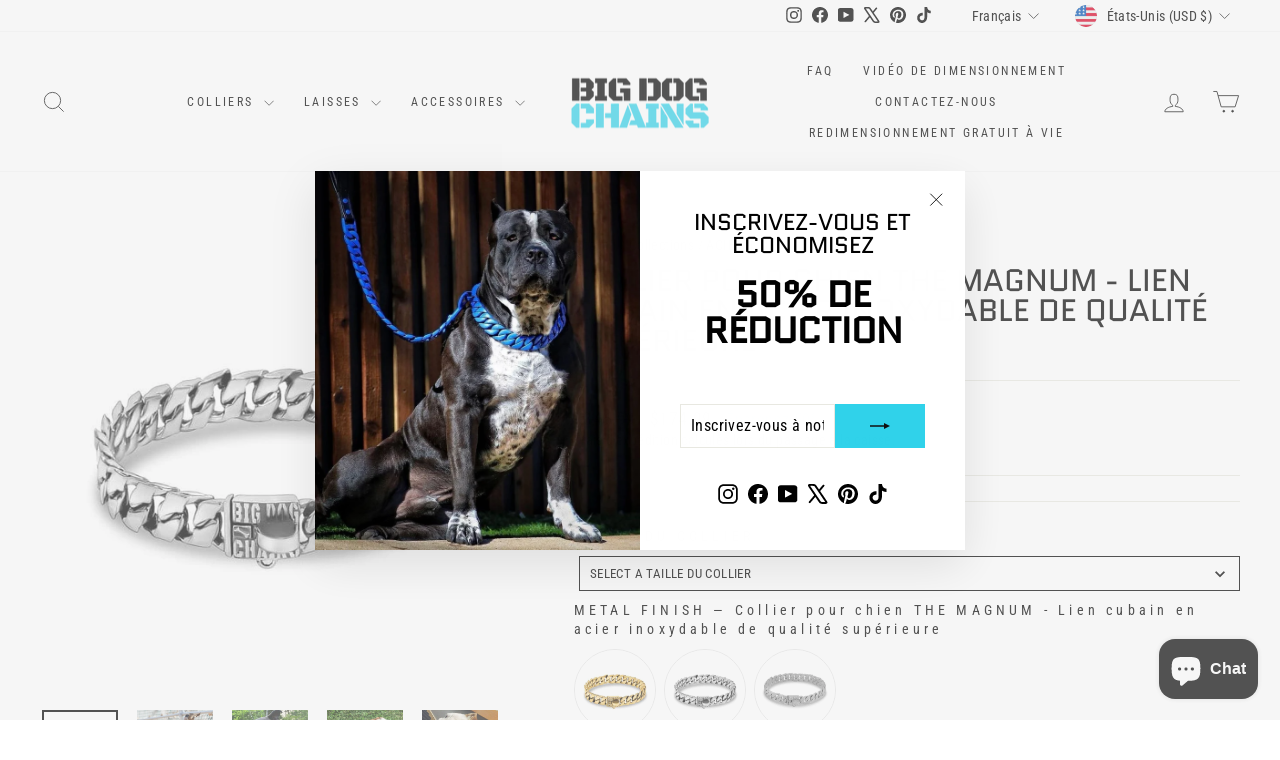

--- FILE ---
content_type: text/html; charset=utf-8
request_url: https://www.bigdogchains.com/fr/collections/stainless-steel-dog-collars/products/magnum-dog-collar
body_size: 77014
content:
<!doctype html>
<html class="no-js" lang="fr" dir="ltr">
<head>
  <meta charset="utf-8">
  <meta http-equiv="X-UA-Compatible" content="IE=edge,chrome=1">
  <meta name="viewport" content="width=device-width,initial-scale=1">
  <meta name="theme-color" content="#30d2ea">
  <link rel="canonical" href="https://www.bigdogchains.com/fr/products/magnum-dog-collar">
  <link rel="preconnect" href="https://cdn.shopify.com" crossorigin>
  <link rel="preconnect" href="https://fonts.shopifycdn.com" crossorigin>
  <link rel="dns-prefetch" href="https://productreviews.shopifycdn.com">
  <link rel="dns-prefetch" href="https://ajax.googleapis.com">
  <link rel="dns-prefetch" href="https://maps.googleapis.com">
  <link rel="dns-prefetch" href="https://maps.gstatic.com"><link rel="shortcut icon" href="//www.bigdogchains.com/cdn/shop/files/Luxury_Gold_Cuban_Link_Dog_Collars_BIG_DOG_CHAINS_2_32x32.png?v=1619030805" type="image/png" /><title>Collier pour chien en acier inoxydable MAGNUM à maillons cubains - Conçu par un bijoutier - BIG DOG CHAINS®
&ndash; BIG DOG CHAINS ®
</title>
<meta name="description" content="Collier pour chien MAGNUM en acier inoxydable, conçu par des bijoutiers professionnels. Maillon cubain pour chiens de 35 à 76 cm de tour de cou. Garantie à vie, fabriqué à la main au Canada par BIG DOG CHAINS®."><meta property="og:site_name" content="BIG DOG CHAINS ®">
  <meta property="og:url" content="https://www.bigdogchains.com/fr/products/magnum-dog-collar">
  <meta property="og:title" content="Collier pour chien THE MAGNUM - Lien cubain en acier inoxydable de qualité supérieure">
  <meta property="og:type" content="product">
  <meta property="og:description" content="Collier pour chien MAGNUM en acier inoxydable, conçu par des bijoutiers professionnels. Maillon cubain pour chiens de 35 à 76 cm de tour de cou. Garantie à vie, fabriqué à la main au Canada par BIG DOG CHAINS®."><meta property="og:image" content="http://www.bigdogchains.com/cdn/shop/products/MAGNUM_Unique_Bone_Link_Dog_Collar_Super_Strong_for_Medium_to_Large_Dogs_and_Unlike_Any_Other_Dog_Collar_Out_There_BIG_DOG_CHAINS.jpg?v=1623043104">
    <meta property="og:image:secure_url" content="https://www.bigdogchains.com/cdn/shop/products/MAGNUM_Unique_Bone_Link_Dog_Collar_Super_Strong_for_Medium_to_Large_Dogs_and_Unlike_Any_Other_Dog_Collar_Out_There_BIG_DOG_CHAINS.jpg?v=1623043104">
    <meta property="og:image:width" content="600">
    <meta property="og:image:height" content="600"><meta name="twitter:site" content="@bigdogchains">
  <meta name="twitter:card" content="summary_large_image">
  <meta name="twitter:title" content="Collier pour chien THE MAGNUM - Lien cubain en acier inoxydable de qualité supérieure">
  <meta name="twitter:description" content="Collier pour chien MAGNUM en acier inoxydable, conçu par des bijoutiers professionnels. Maillon cubain pour chiens de 35 à 76 cm de tour de cou. Garantie à vie, fabriqué à la main au Canada par BIG DOG CHAINS®.">
<script async crossorigin fetchpriority="high" src="/cdn/shopifycloud/importmap-polyfill/es-modules-shim.2.4.0.js"></script>
<script type="importmap">
{
  "imports": {
    "element.base-media": "//www.bigdogchains.com/cdn/shop/t/79/assets/element.base-media.js?v=61305152781971747521760392955",
    "element.image.parallax": "//www.bigdogchains.com/cdn/shop/t/79/assets/element.image.parallax.js?v=59188309605188605141760392955",
    "element.model": "//www.bigdogchains.com/cdn/shop/t/79/assets/element.model.js?v=104979259955732717291760392955",
    "element.quantity-selector": "//www.bigdogchains.com/cdn/shop/t/79/assets/element.quantity-selector.js?v=68208048201360514121760392955",
    "element.text.rte": "//www.bigdogchains.com/cdn/shop/t/79/assets/element.text.rte.js?v=28194737298593644281760392955",
    "element.video": "//www.bigdogchains.com/cdn/shop/t/79/assets/element.video.js?v=110560105447302630031760392955",
    "is-land": "//www.bigdogchains.com/cdn/shop/t/79/assets/is-land.min.js?v=92343381495565747271760392956",
    "util.misc": "//www.bigdogchains.com/cdn/shop/t/79/assets/util.misc.js?v=117964846174238173191760392956",
    "util.product-loader": "//www.bigdogchains.com/cdn/shop/t/79/assets/util.product-loader.js?v=71947287259713254281760392956",
    "util.resource-loader": "//www.bigdogchains.com/cdn/shop/t/79/assets/util.resource-loader.js?v=81301169148003274841760392956",
    "vendor.in-view": "//www.bigdogchains.com/cdn/shop/t/79/assets/vendor.in-view.js?v=126891093837844970591760392956"
  }
}
</script><script type="module" src="//www.bigdogchains.com/cdn/shop/t/79/assets/is-land.min.js?v=92343381495565747271760392956"></script>
<style data-shopify>@font-face {
  font-family: Quantico;
  font-weight: 400;
  font-style: normal;
  font-display: swap;
  src: url("//www.bigdogchains.com/cdn/fonts/quantico/quantico_n4.6e63eba878761e30c5ffb43a6ee8ab35145a10ed.woff2") format("woff2"),
       url("//www.bigdogchains.com/cdn/fonts/quantico/quantico_n4.18f9145bdfea61e6ca380f89dbf77ed98e14f33a.woff") format("woff");
}

  @font-face {
  font-family: "Roboto Condensed";
  font-weight: 400;
  font-style: normal;
  font-display: swap;
  src: url("//www.bigdogchains.com/cdn/fonts/roboto_condensed/robotocondensed_n4.01812de96ca5a5e9d19bef3ca9cc80dd1bf6c8b8.woff2") format("woff2"),
       url("//www.bigdogchains.com/cdn/fonts/roboto_condensed/robotocondensed_n4.3930e6ddba458dc3cb725a82a2668eac3c63c104.woff") format("woff");
}


  @font-face {
  font-family: "Roboto Condensed";
  font-weight: 600;
  font-style: normal;
  font-display: swap;
  src: url("//www.bigdogchains.com/cdn/fonts/roboto_condensed/robotocondensed_n6.c516dc992de767fe135f0d2baded23e033d4e3ea.woff2") format("woff2"),
       url("//www.bigdogchains.com/cdn/fonts/roboto_condensed/robotocondensed_n6.881fbb9b185667f58f34ac71cbecd9f5ba6c3efe.woff") format("woff");
}

  @font-face {
  font-family: "Roboto Condensed";
  font-weight: 400;
  font-style: italic;
  font-display: swap;
  src: url("//www.bigdogchains.com/cdn/fonts/roboto_condensed/robotocondensed_i4.05c7f163ad2c00a3c4257606d1227691aff9070b.woff2") format("woff2"),
       url("//www.bigdogchains.com/cdn/fonts/roboto_condensed/robotocondensed_i4.04d9d87e0a45b49fc67a5b9eb5059e1540f5cda3.woff") format("woff");
}

  @font-face {
  font-family: "Roboto Condensed";
  font-weight: 600;
  font-style: italic;
  font-display: swap;
  src: url("//www.bigdogchains.com/cdn/fonts/roboto_condensed/robotocondensed_i6.c9770aa95711259894f917065fd1d7cc3bcfa122.woff2") format("woff2"),
       url("//www.bigdogchains.com/cdn/fonts/roboto_condensed/robotocondensed_i6.cc02aa89ebb03a4bf4511145d33241da8320978a.woff") format("woff");
}

</style><link href="//www.bigdogchains.com/cdn/shop/t/79/assets/theme.css?v=93626464380700918791760392982" rel="stylesheet" type="text/css" media="all" />
<style data-shopify>:root {
    --typeHeaderPrimary: Quantico;
    --typeHeaderFallback: sans-serif;
    --typeHeaderSize: 36px;
    --typeHeaderWeight: 400;
    --typeHeaderLineHeight: 1;
    --typeHeaderSpacing: 0.0em;

    --typeBasePrimary:"Roboto Condensed";
    --typeBaseFallback:sans-serif;
    --typeBaseSize: 16px;
    --typeBaseWeight: 400;
    --typeBaseSpacing: 0.025em;
    --typeBaseLineHeight: 1.4;
    --typeBaselineHeightMinus01: 1.3;

    --typeCollectionTitle: 20px;

    --iconWeight: 2px;
    --iconLinecaps: miter;

    
        --buttonRadius: 0;
    

    --colorGridOverlayOpacity: 0.0;
    --colorAnnouncement: #0f0f0f;
    --colorAnnouncementText: #ffffff;

    --colorBody: #ffffff;
    --colorBodyAlpha05: rgba(255, 255, 255, 0.05);
    --colorBodyDim: #f2f2f2;
    --colorBodyLightDim: #fafafa;
    --colorBodyMediumDim: #f5f5f5;


    --colorBorder: #e8e8e1;

    --colorBtnPrimary: #30d2ea;
    --colorBtnPrimaryLight: #5edcef;
    --colorBtnPrimaryDim: #19cde8;
    --colorBtnPrimaryText: #111111;

    --colorCartDot: #30d2ea;

    --colorDrawers: #ffffff;
    --colorDrawersDim: #f2f2f2;
    --colorDrawerBorder: #e8e8e1;
    --colorDrawerText: #000000;
    --colorDrawerTextDark: #000000;
    --colorDrawerButton: #30d2ea;
    --colorDrawerButtonText: #0f0f0f;

    --colorFooter: #111111;
    --colorFooterText: #ffffff;
    --colorFooterTextAlpha01: #ffffff;

    --colorGridOverlay: #000000;
    --colorGridOverlayOpacity: 0.1;

    --colorHeaderTextAlpha01: rgba(0, 0, 0, 0.1);

    --colorHeroText: #ffffff;

    --colorSmallImageBg: #ffffff;
    --colorLargeImageBg: #0f0f0f;

    --colorImageOverlay: #000000;
    --colorImageOverlayOpacity: 0.05;
    --colorImageOverlayTextShadow: 0.2;

    --colorLink: #000000;

    --colorModalBg: rgba(230, 230, 230, 0.6);

    --colorNav: #ffffff;
    --colorNavText: #000000;

    --colorPrice: #1c1d1d;

    --colorSaleTag: #1c1d1d;
    --colorSaleTagText: #ffffff;

    --colorTextBody: #000000;
    --colorTextBodyAlpha015: rgba(0, 0, 0, 0.15);
    --colorTextBodyAlpha005: rgba(0, 0, 0, 0.05);
    --colorTextBodyAlpha008: rgba(0, 0, 0, 0.08);
    --colorTextSavings: #30d2ea;

    --urlIcoSelect: url(//www.bigdogchains.com/cdn/shop/t/79/assets/ico-select.svg);
    --urlIcoSelectFooter: url(//www.bigdogchains.com/cdn/shop/t/79/assets/ico-select-footer.svg);
    --urlIcoSelectWhite: url(//www.bigdogchains.com/cdn/shop/t/79/assets/ico-select-white.svg);

    --grid-gutter: 17px;
    --drawer-gutter: 20px;

    --sizeChartMargin: 25px 0;
    --sizeChartIconMargin: 5px;

    --newsletterReminderPadding: 40px;

    /*Shop Pay Installments*/
    --color-body-text: #000000;
    --color-body: #ffffff;
    --color-bg: #ffffff;
    }

    .placeholder-content {
    background-image: linear-gradient(100deg, #ffffff 40%, #f7f7f7 63%, #ffffff 79%);
    }</style><script>
    document.documentElement.className = document.documentElement.className.replace('no-js', 'js');

    window.theme = window.theme || {};
    theme.routes = {
      home: "/fr",
      cart: "/fr/cart.js",
      cartPage: "/fr/cart",
      cartAdd: "/fr/cart/add.js",
      cartChange: "/fr/cart/change.js",
      search: "/fr/search",
      predictiveSearch: "/fr/search/suggest"
    };
    theme.strings = {
      soldOut: "Épuisé",
      unavailable: "Non disponible",
      inStockLabel: "En stock",
      oneStockLabel: "[count] en stock",
      otherStockLabel: "[count] en stock",
      willNotShipUntil: "Sera expédié après [date]",
      willBeInStockAfter: "Sera en stock à compter de [date]",
      waitingForStock: "En rupture de stock, expédition prochainement",
      savePrice: "Épargnez [saved_amount]",
      cartEmpty: "Votre panier est vide.",
      cartTermsConfirmation: "Vous devez accepter les termes et conditions de vente pour vérifier",
      searchCollections: "Collections",
      searchPages: "Pages",
      searchArticles: "Des articles",
      productFrom: "À partir de ",
      maxQuantity: "Vous ne pouvez avoir que [quantity] de [title] dans votre panier."
    };
    theme.settings = {
      cartType: "page",
      isCustomerTemplate: false,
      moneyFormat: "\u003cspan class=money\u003e${{amount}}\u003c\/span\u003e",
      saveType: "percent",
      productImageSize: "natural",
      productImageCover: false,
      predictiveSearch: true,
      predictiveSearchType: null,
      predictiveSearchVendor: false,
      predictiveSearchPrice: false,
      quickView: true,
      themeName: 'Impulse',
      themeVersion: "8.1.0"
    };
  </script>

  <script>window.performance && window.performance.mark && window.performance.mark('shopify.content_for_header.start');</script><meta name="google-site-verification" content="RO5CZUh3WYhYj_SMN0GGCl9gAoGD4NKOya9ESNiohCM">
<meta name="google-site-verification" content="o99oBJm_ZQFPFKeDG4SUdX7Y5lZhR6FvfYL447_8E4Y">
<meta id="shopify-digital-wallet" name="shopify-digital-wallet" content="/9903522/digital_wallets/dialog">
<meta name="shopify-checkout-api-token" content="197c43cad7d2f5519a9c6a8518da21ec">
<meta id="in-context-paypal-metadata" data-shop-id="9903522" data-venmo-supported="false" data-environment="production" data-locale="fr_FR" data-paypal-v4="true" data-currency="USD">
<link rel="alternate" hreflang="x-default" href="https://www.bigdogchains.com/products/magnum-dog-collar">
<link rel="alternate" hreflang="en" href="https://www.bigdogchains.com/products/magnum-dog-collar">
<link rel="alternate" hreflang="fr" href="https://www.bigdogchains.com/fr/products/magnum-dog-collar">
<link rel="alternate" hreflang="es" href="https://www.bigdogchains.com/es/products/magnum-dog-collar">
<link rel="alternate" type="application/json+oembed" href="https://www.bigdogchains.com/fr/products/magnum-dog-collar.oembed">
<script async="async" src="/checkouts/internal/preloads.js?locale=fr-US"></script>
<link rel="preconnect" href="https://shop.app" crossorigin="anonymous">
<script async="async" src="https://shop.app/checkouts/internal/preloads.js?locale=fr-US&shop_id=9903522" crossorigin="anonymous"></script>
<script id="apple-pay-shop-capabilities" type="application/json">{"shopId":9903522,"countryCode":"CA","currencyCode":"USD","merchantCapabilities":["supports3DS"],"merchantId":"gid:\/\/shopify\/Shop\/9903522","merchantName":"BIG DOG CHAINS ®","requiredBillingContactFields":["postalAddress","email","phone"],"requiredShippingContactFields":["postalAddress","email","phone"],"shippingType":"shipping","supportedNetworks":["visa","masterCard","amex","discover","jcb"],"total":{"type":"pending","label":"BIG DOG CHAINS ®","amount":"1.00"},"shopifyPaymentsEnabled":true,"supportsSubscriptions":true}</script>
<script id="shopify-features" type="application/json">{"accessToken":"197c43cad7d2f5519a9c6a8518da21ec","betas":["rich-media-storefront-analytics"],"domain":"www.bigdogchains.com","predictiveSearch":true,"shopId":9903522,"locale":"fr"}</script>
<script>var Shopify = Shopify || {};
Shopify.shop = "bdc1.myshopify.com";
Shopify.locale = "fr";
Shopify.currency = {"active":"USD","rate":"1.0"};
Shopify.country = "US";
Shopify.theme = {"name":"13 octobre 2025","id":181674508566,"schema_name":"Impulse","schema_version":"8.1.0","theme_store_id":857,"role":"main"};
Shopify.theme.handle = "null";
Shopify.theme.style = {"id":null,"handle":null};
Shopify.cdnHost = "www.bigdogchains.com/cdn";
Shopify.routes = Shopify.routes || {};
Shopify.routes.root = "/fr/";</script>
<script type="module">!function(o){(o.Shopify=o.Shopify||{}).modules=!0}(window);</script>
<script>!function(o){function n(){var o=[];function n(){o.push(Array.prototype.slice.apply(arguments))}return n.q=o,n}var t=o.Shopify=o.Shopify||{};t.loadFeatures=n(),t.autoloadFeatures=n()}(window);</script>
<script>
  window.ShopifyPay = window.ShopifyPay || {};
  window.ShopifyPay.apiHost = "shop.app\/pay";
  window.ShopifyPay.redirectState = null;
</script>
<script id="shop-js-analytics" type="application/json">{"pageType":"product"}</script>
<script defer="defer" async type="module" src="//www.bigdogchains.com/cdn/shopifycloud/shop-js/modules/v2/client.init-shop-cart-sync_BcDpqI9l.fr.esm.js"></script>
<script defer="defer" async type="module" src="//www.bigdogchains.com/cdn/shopifycloud/shop-js/modules/v2/chunk.common_a1Rf5Dlz.esm.js"></script>
<script defer="defer" async type="module" src="//www.bigdogchains.com/cdn/shopifycloud/shop-js/modules/v2/chunk.modal_Djra7sW9.esm.js"></script>
<script type="module">
  await import("//www.bigdogchains.com/cdn/shopifycloud/shop-js/modules/v2/client.init-shop-cart-sync_BcDpqI9l.fr.esm.js");
await import("//www.bigdogchains.com/cdn/shopifycloud/shop-js/modules/v2/chunk.common_a1Rf5Dlz.esm.js");
await import("//www.bigdogchains.com/cdn/shopifycloud/shop-js/modules/v2/chunk.modal_Djra7sW9.esm.js");

  window.Shopify.SignInWithShop?.initShopCartSync?.({"fedCMEnabled":true,"windoidEnabled":true});

</script>
<script>
  window.Shopify = window.Shopify || {};
  if (!window.Shopify.featureAssets) window.Shopify.featureAssets = {};
  window.Shopify.featureAssets['shop-js'] = {"shop-cart-sync":["modules/v2/client.shop-cart-sync_BLrx53Hf.fr.esm.js","modules/v2/chunk.common_a1Rf5Dlz.esm.js","modules/v2/chunk.modal_Djra7sW9.esm.js"],"init-fed-cm":["modules/v2/client.init-fed-cm_C8SUwJ8U.fr.esm.js","modules/v2/chunk.common_a1Rf5Dlz.esm.js","modules/v2/chunk.modal_Djra7sW9.esm.js"],"shop-cash-offers":["modules/v2/client.shop-cash-offers_BBp_MjBM.fr.esm.js","modules/v2/chunk.common_a1Rf5Dlz.esm.js","modules/v2/chunk.modal_Djra7sW9.esm.js"],"shop-login-button":["modules/v2/client.shop-login-button_Dw6kG_iO.fr.esm.js","modules/v2/chunk.common_a1Rf5Dlz.esm.js","modules/v2/chunk.modal_Djra7sW9.esm.js"],"pay-button":["modules/v2/client.pay-button_BJDaAh68.fr.esm.js","modules/v2/chunk.common_a1Rf5Dlz.esm.js","modules/v2/chunk.modal_Djra7sW9.esm.js"],"shop-button":["modules/v2/client.shop-button_DBWL94V3.fr.esm.js","modules/v2/chunk.common_a1Rf5Dlz.esm.js","modules/v2/chunk.modal_Djra7sW9.esm.js"],"avatar":["modules/v2/client.avatar_BTnouDA3.fr.esm.js"],"init-windoid":["modules/v2/client.init-windoid_77FSIiws.fr.esm.js","modules/v2/chunk.common_a1Rf5Dlz.esm.js","modules/v2/chunk.modal_Djra7sW9.esm.js"],"init-shop-for-new-customer-accounts":["modules/v2/client.init-shop-for-new-customer-accounts_QoC3RJm9.fr.esm.js","modules/v2/client.shop-login-button_Dw6kG_iO.fr.esm.js","modules/v2/chunk.common_a1Rf5Dlz.esm.js","modules/v2/chunk.modal_Djra7sW9.esm.js"],"init-shop-email-lookup-coordinator":["modules/v2/client.init-shop-email-lookup-coordinator_D4ioGzPw.fr.esm.js","modules/v2/chunk.common_a1Rf5Dlz.esm.js","modules/v2/chunk.modal_Djra7sW9.esm.js"],"init-shop-cart-sync":["modules/v2/client.init-shop-cart-sync_BcDpqI9l.fr.esm.js","modules/v2/chunk.common_a1Rf5Dlz.esm.js","modules/v2/chunk.modal_Djra7sW9.esm.js"],"shop-toast-manager":["modules/v2/client.shop-toast-manager_B-eIbpHW.fr.esm.js","modules/v2/chunk.common_a1Rf5Dlz.esm.js","modules/v2/chunk.modal_Djra7sW9.esm.js"],"init-customer-accounts":["modules/v2/client.init-customer-accounts_BcBSUbIK.fr.esm.js","modules/v2/client.shop-login-button_Dw6kG_iO.fr.esm.js","modules/v2/chunk.common_a1Rf5Dlz.esm.js","modules/v2/chunk.modal_Djra7sW9.esm.js"],"init-customer-accounts-sign-up":["modules/v2/client.init-customer-accounts-sign-up_DvG__VHD.fr.esm.js","modules/v2/client.shop-login-button_Dw6kG_iO.fr.esm.js","modules/v2/chunk.common_a1Rf5Dlz.esm.js","modules/v2/chunk.modal_Djra7sW9.esm.js"],"shop-follow-button":["modules/v2/client.shop-follow-button_Dnx6fDH9.fr.esm.js","modules/v2/chunk.common_a1Rf5Dlz.esm.js","modules/v2/chunk.modal_Djra7sW9.esm.js"],"checkout-modal":["modules/v2/client.checkout-modal_BDH3MUqJ.fr.esm.js","modules/v2/chunk.common_a1Rf5Dlz.esm.js","modules/v2/chunk.modal_Djra7sW9.esm.js"],"shop-login":["modules/v2/client.shop-login_CV9Paj8R.fr.esm.js","modules/v2/chunk.common_a1Rf5Dlz.esm.js","modules/v2/chunk.modal_Djra7sW9.esm.js"],"lead-capture":["modules/v2/client.lead-capture_DGQOTB4e.fr.esm.js","modules/v2/chunk.common_a1Rf5Dlz.esm.js","modules/v2/chunk.modal_Djra7sW9.esm.js"],"payment-terms":["modules/v2/client.payment-terms_BQYK7nq4.fr.esm.js","modules/v2/chunk.common_a1Rf5Dlz.esm.js","modules/v2/chunk.modal_Djra7sW9.esm.js"]};
</script>
<script>(function() {
  var isLoaded = false;
  function asyncLoad() {
    if (isLoaded) return;
    isLoaded = true;
    var urls = ["https:\/\/loox.io\/widget\/EkiHCocEe\/loox.js?shop=bdc1.myshopify.com","https:\/\/assets1.adroll.com\/shopify\/latest\/j\/shopify_rolling_bootstrap_v2.js?adroll_adv_id=BJCFVREBXBDTPCDCBNCBQM\u0026adroll_pix_id=6BTL3HCMA5ACNHPIGNSMEE\u0026shop=bdc1.myshopify.com","https:\/\/static.klaviyo.com\/onsite\/js\/klaviyo.js?company_id=TYmBVn\u0026shop=bdc1.myshopify.com","https:\/\/cdn.jsdelivr.net\/gh\/apphq\/slidecart-dist@master\/slidecarthq-forward.js?4\u0026shop=bdc1.myshopify.com"];
    for (var i = 0; i < urls.length; i++) {
      var s = document.createElement('script');
      s.type = 'text/javascript';
      s.async = true;
      s.src = urls[i];
      var x = document.getElementsByTagName('script')[0];
      x.parentNode.insertBefore(s, x);
    }
  };
  if(window.attachEvent) {
    window.attachEvent('onload', asyncLoad);
  } else {
    window.addEventListener('load', asyncLoad, false);
  }
})();</script>
<script id="__st">var __st={"a":9903522,"offset":-18000,"reqid":"ca88c144-d74c-4e77-9dc8-e6fed404465e-1769510103","pageurl":"www.bigdogchains.com\/fr\/collections\/stainless-steel-dog-collars\/products\/magnum-dog-collar","u":"9578dff1b7bc","p":"product","rtyp":"product","rid":3367611203};</script>
<script>window.ShopifyPaypalV4VisibilityTracking = true;</script>
<script id="captcha-bootstrap">!function(){'use strict';const t='contact',e='account',n='new_comment',o=[[t,t],['blogs',n],['comments',n],[t,'customer']],c=[[e,'customer_login'],[e,'guest_login'],[e,'recover_customer_password'],[e,'create_customer']],r=t=>t.map((([t,e])=>`form[action*='/${t}']:not([data-nocaptcha='true']) input[name='form_type'][value='${e}']`)).join(','),a=t=>()=>t?[...document.querySelectorAll(t)].map((t=>t.form)):[];function s(){const t=[...o],e=r(t);return a(e)}const i='password',u='form_key',d=['recaptcha-v3-token','g-recaptcha-response','h-captcha-response',i],f=()=>{try{return window.sessionStorage}catch{return}},m='__shopify_v',_=t=>t.elements[u];function p(t,e,n=!1){try{const o=window.sessionStorage,c=JSON.parse(o.getItem(e)),{data:r}=function(t){const{data:e,action:n}=t;return t[m]||n?{data:e,action:n}:{data:t,action:n}}(c);for(const[e,n]of Object.entries(r))t.elements[e]&&(t.elements[e].value=n);n&&o.removeItem(e)}catch(o){console.error('form repopulation failed',{error:o})}}const l='form_type',E='cptcha';function T(t){t.dataset[E]=!0}const w=window,h=w.document,L='Shopify',v='ce_forms',y='captcha';let A=!1;((t,e)=>{const n=(g='f06e6c50-85a8-45c8-87d0-21a2b65856fe',I='https://cdn.shopify.com/shopifycloud/storefront-forms-hcaptcha/ce_storefront_forms_captcha_hcaptcha.v1.5.2.iife.js',D={infoText:'Protégé par hCaptcha',privacyText:'Confidentialité',termsText:'Conditions'},(t,e,n)=>{const o=w[L][v],c=o.bindForm;if(c)return c(t,g,e,D).then(n);var r;o.q.push([[t,g,e,D],n]),r=I,A||(h.body.append(Object.assign(h.createElement('script'),{id:'captcha-provider',async:!0,src:r})),A=!0)});var g,I,D;w[L]=w[L]||{},w[L][v]=w[L][v]||{},w[L][v].q=[],w[L][y]=w[L][y]||{},w[L][y].protect=function(t,e){n(t,void 0,e),T(t)},Object.freeze(w[L][y]),function(t,e,n,w,h,L){const[v,y,A,g]=function(t,e,n){const i=e?o:[],u=t?c:[],d=[...i,...u],f=r(d),m=r(i),_=r(d.filter((([t,e])=>n.includes(e))));return[a(f),a(m),a(_),s()]}(w,h,L),I=t=>{const e=t.target;return e instanceof HTMLFormElement?e:e&&e.form},D=t=>v().includes(t);t.addEventListener('submit',(t=>{const e=I(t);if(!e)return;const n=D(e)&&!e.dataset.hcaptchaBound&&!e.dataset.recaptchaBound,o=_(e),c=g().includes(e)&&(!o||!o.value);(n||c)&&t.preventDefault(),c&&!n&&(function(t){try{if(!f())return;!function(t){const e=f();if(!e)return;const n=_(t);if(!n)return;const o=n.value;o&&e.removeItem(o)}(t);const e=Array.from(Array(32),(()=>Math.random().toString(36)[2])).join('');!function(t,e){_(t)||t.append(Object.assign(document.createElement('input'),{type:'hidden',name:u})),t.elements[u].value=e}(t,e),function(t,e){const n=f();if(!n)return;const o=[...t.querySelectorAll(`input[type='${i}']`)].map((({name:t})=>t)),c=[...d,...o],r={};for(const[a,s]of new FormData(t).entries())c.includes(a)||(r[a]=s);n.setItem(e,JSON.stringify({[m]:1,action:t.action,data:r}))}(t,e)}catch(e){console.error('failed to persist form',e)}}(e),e.submit())}));const S=(t,e)=>{t&&!t.dataset[E]&&(n(t,e.some((e=>e===t))),T(t))};for(const o of['focusin','change'])t.addEventListener(o,(t=>{const e=I(t);D(e)&&S(e,y())}));const B=e.get('form_key'),M=e.get(l),P=B&&M;t.addEventListener('DOMContentLoaded',(()=>{const t=y();if(P)for(const e of t)e.elements[l].value===M&&p(e,B);[...new Set([...A(),...v().filter((t=>'true'===t.dataset.shopifyCaptcha))])].forEach((e=>S(e,t)))}))}(h,new URLSearchParams(w.location.search),n,t,e,['guest_login'])})(!0,!0)}();</script>
<script integrity="sha256-4kQ18oKyAcykRKYeNunJcIwy7WH5gtpwJnB7kiuLZ1E=" data-source-attribution="shopify.loadfeatures" defer="defer" src="//www.bigdogchains.com/cdn/shopifycloud/storefront/assets/storefront/load_feature-a0a9edcb.js" crossorigin="anonymous"></script>
<script crossorigin="anonymous" defer="defer" src="//www.bigdogchains.com/cdn/shopifycloud/storefront/assets/shopify_pay/storefront-65b4c6d7.js?v=20250812"></script>
<script data-source-attribution="shopify.dynamic_checkout.dynamic.init">var Shopify=Shopify||{};Shopify.PaymentButton=Shopify.PaymentButton||{isStorefrontPortableWallets:!0,init:function(){window.Shopify.PaymentButton.init=function(){};var t=document.createElement("script");t.src="https://www.bigdogchains.com/cdn/shopifycloud/portable-wallets/latest/portable-wallets.fr.js",t.type="module",document.head.appendChild(t)}};
</script>
<script data-source-attribution="shopify.dynamic_checkout.buyer_consent">
  function portableWalletsHideBuyerConsent(e){var t=document.getElementById("shopify-buyer-consent"),n=document.getElementById("shopify-subscription-policy-button");t&&n&&(t.classList.add("hidden"),t.setAttribute("aria-hidden","true"),n.removeEventListener("click",e))}function portableWalletsShowBuyerConsent(e){var t=document.getElementById("shopify-buyer-consent"),n=document.getElementById("shopify-subscription-policy-button");t&&n&&(t.classList.remove("hidden"),t.removeAttribute("aria-hidden"),n.addEventListener("click",e))}window.Shopify?.PaymentButton&&(window.Shopify.PaymentButton.hideBuyerConsent=portableWalletsHideBuyerConsent,window.Shopify.PaymentButton.showBuyerConsent=portableWalletsShowBuyerConsent);
</script>
<script data-source-attribution="shopify.dynamic_checkout.cart.bootstrap">document.addEventListener("DOMContentLoaded",(function(){function t(){return document.querySelector("shopify-accelerated-checkout-cart, shopify-accelerated-checkout")}if(t())Shopify.PaymentButton.init();else{new MutationObserver((function(e,n){t()&&(Shopify.PaymentButton.init(),n.disconnect())})).observe(document.body,{childList:!0,subtree:!0})}}));
</script>
<script id='scb4127' type='text/javascript' async='' src='https://www.bigdogchains.com/cdn/shopifycloud/privacy-banner/storefront-banner.js'></script><link id="shopify-accelerated-checkout-styles" rel="stylesheet" media="screen" href="https://www.bigdogchains.com/cdn/shopifycloud/portable-wallets/latest/accelerated-checkout-backwards-compat.css" crossorigin="anonymous">
<style id="shopify-accelerated-checkout-cart">
        #shopify-buyer-consent {
  margin-top: 1em;
  display: inline-block;
  width: 100%;
}

#shopify-buyer-consent.hidden {
  display: none;
}

#shopify-subscription-policy-button {
  background: none;
  border: none;
  padding: 0;
  text-decoration: underline;
  font-size: inherit;
  cursor: pointer;
}

#shopify-subscription-policy-button::before {
  box-shadow: none;
}

      </style>

<script>window.performance && window.performance.mark && window.performance.mark('shopify.content_for_header.end');</script>

  <style data-shopify>
    :root {
      /* Root Variables */
      /* ========================= */
      --root-color-primary: #000000;
      --color-primary: #000000;
      --root-color-secondary: #ffffff;
      --color-secondary: #ffffff;
      --color-sale-tag: #1c1d1d;
      --color-sale-tag-text: #ffffff;
      --layout-section-padding-block: 3rem;
      --layout-section-padding-inline--md: 40px;
      --layout-section-max-inline-size: 1420px; 


      /* Text */
      /* ========================= */
      
      /* Body Font Styles */
      --element-text-font-family--body: "Roboto Condensed";
      --element-text-font-family-fallback--body: sans-serif;
      --element-text-font-weight--body: 400;
      --element-text-letter-spacing--body: 0.025em;
      --element-text-text-transform--body: none;

      /* Body Font Sizes */
      --element-text-font-size--body: initial;
      --element-text-font-size--body-xs: 12px;
      --element-text-font-size--body-sm: 14px;
      --element-text-font-size--body-md: 16px;
      --element-text-font-size--body-lg: 18px;
      
      /* Body Line Heights */
      --element-text-line-height--body: 1.4;

      /* Heading Font Styles */
      --element-text-font-family--heading: Quantico;
      --element-text-font-family-fallback--heading: sans-serif;
      --element-text-font-weight--heading: 400;
      --element-text-letter-spacing--heading: 0.0em;
      
      
      --element-text-text-transform--heading: uppercase;
       
      
      
      /* Heading Font Sizes */
      --element-text-font-size--heading-2xl: 52px;
      --element-text-font-size--heading-xl: 36px;
      --element-text-font-size--heading-lg: 30px;
      --element-text-font-size--heading-md: 28px;
      --element-text-font-size--heading-sm: 22px;
      --element-text-font-size--heading-xs: 20px;
      
      /* Heading Line Heights */
      --element-text-line-height--heading: 1;

      /* Buttons */
      /* ========================= */
      
          --element-button-radius: 0;
      

      --element-button-padding-block: 12px;
      --element-button-text-transform: uppercase;
      --element-button-font-weight: 800;
      --element-button-font-size: max(calc(var(--typeBaseSize) - 4px), 13px);
      --element-button-letter-spacing: .3em;

      /* Base Color Variables */
      --element-button-color-primary: #30d2ea;
      --element-button-color-secondary: #111111;
      --element-button-shade-border: 100%;

      /* Hover State Variables */
      --element-button-shade-background--hover: 0%;
      --element-button-shade-border--hover: 100%;

      /* Focus State Variables */
      --element-button-color-focus: var(--color-focus);

      /* Inputs */
      /* ========================= */
      
          --element-icon-radius: 0;
      

      --element-input-font-size: var(--element-text-font-size--body-sm);
      --element-input-box-shadow-shade: 100%;

      /* Hover State Variables */
      --element-input-background-shade--hover: 0%;
      --element-input-box-shadow-spread-radius--hover: 1px;
    }

    @media only screen and (max-width: 768px) {
      :root {
        --element-button-font-size: max(calc(var(--typeBaseSize) - 5px), 11px);
      }
    }

    .element-radio {
        &:has(input[type='radio']:checked) {
          --element-button-color: var(--element-button-color-secondary);
        }
    }

    /* ATC Button Overrides */
    /* ========================= */

    .element-button[type="submit"],
    .element-button[type="submit"] .element-text,
    .element-button--shopify-payment-wrapper button {
      --element-button-padding-block: 13px;
      --element-button-padding-inline: 20px;
      --element-button-line-height: 1.42;
      --_font-size--body-md: var(--element-button-font-size);

      line-height: 1.42 !important;
    }

    /* When dynamic checkout is enabled */
    product-form:has(.element-button--shopify-payment-wrapper) {
      --element-button-color: #000000;

      .element-button[type="submit"],
      .element-button--shopify-payment-wrapper button {
        min-height: 50px !important;
      }

      .shopify-payment-button {
        margin: 0;
      }
    }

    /* Hover animation for non-angled buttons */
    body:not([data-button_style='angled']) .element-button[type="submit"] {
      position: relative;
      overflow: hidden;

      &:after {
        content: '';
        position: absolute;
        top: 0;
        left: 150%;
        width: 200%;
        height: 100%;
        transform: skewX(-20deg);
        background-image: linear-gradient(to right,transparent, rgba(255,255,255,.25),transparent);
      }

      &:hover:after {
        animation: shine 0.75s cubic-bezier(0.01, 0.56, 1, 1);
      }
    }

    /* ANGLED STYLE - ATC Button Overrides */
    /* ========================= */
    
    [data-button_style='angled'] {
      --element-button-shade-background--active: var(--element-button-shade-background);
      --element-button-shade-border--active: var(--element-button-shade-border);

      .element-button[type="submit"] {
        --_box-shadow: none;

        position: relative;
        max-width: 94%;
        border-top: 1px solid #30d2ea;
        border-bottom: 1px solid #30d2ea;
        
        &:before,
        &:after {
          content: '';
          position: absolute;
          display: block;
          top: -1px;
          bottom: -1px;
          width: 20px;
          transform: skewX(-12deg);
          background-color: #30d2ea;
        }
        
        &:before {
          left: -6px;
        }
        
        &:after {
          right: -6px;
        }
      }

      /* When dynamic checkout is enabled */
      product-form:has(.element-button--shopify-payment-wrapper) {
        .element-button[type="submit"]:before,
        .element-button[type="submit"]:after {
          background-color: color-mix(in srgb,var(--_color-text) var(--_shade-background),var(--_color-background));
          border-top: 1px solid #30d2ea;
          border-bottom: 1px solid #30d2ea;
        }

        .element-button[type="submit"]:before {
          border-left: 1px solid #30d2ea;
        }
        
        .element-button[type="submit"]:after {
          border-right: 1px solid #30d2ea;
        }
      }

      .element-button--shopify-payment-wrapper {
        --_color-background: #30d2ea;

        button:hover,
        button:before,
        button:after {
          background-color: color-mix(in srgb,var(--_color-text) var(--_shade-background),var(--_color-background)) !important;
        }

        button:not(button:focus-visible) {
          box-shadow: none !important;
        }
      }
    }
  </style>

  <script src="//www.bigdogchains.com/cdn/shop/t/79/assets/vendor-scripts-v11.js" defer="defer"></script><link rel="stylesheet" href="//www.bigdogchains.com/cdn/shop/t/79/assets/country-flags.css"><script src="//www.bigdogchains.com/cdn/shop/t/79/assets/theme.js?v=22325264162658116151760392956" defer="defer"></script>
<!-- BEGIN app block: shopify://apps/klaviyo-email-marketing-sms/blocks/klaviyo-onsite-embed/2632fe16-c075-4321-a88b-50b567f42507 -->












  <script async src="https://static.klaviyo.com/onsite/js/TYmBVn/klaviyo.js?company_id=TYmBVn"></script>
  <script>!function(){if(!window.klaviyo){window._klOnsite=window._klOnsite||[];try{window.klaviyo=new Proxy({},{get:function(n,i){return"push"===i?function(){var n;(n=window._klOnsite).push.apply(n,arguments)}:function(){for(var n=arguments.length,o=new Array(n),w=0;w<n;w++)o[w]=arguments[w];var t="function"==typeof o[o.length-1]?o.pop():void 0,e=new Promise((function(n){window._klOnsite.push([i].concat(o,[function(i){t&&t(i),n(i)}]))}));return e}}})}catch(n){window.klaviyo=window.klaviyo||[],window.klaviyo.push=function(){var n;(n=window._klOnsite).push.apply(n,arguments)}}}}();</script>

  
    <script id="viewed_product">
      if (item == null) {
        var _learnq = _learnq || [];

        var MetafieldReviews = null
        var MetafieldYotpoRating = null
        var MetafieldYotpoCount = null
        var MetafieldLooxRating = null
        var MetafieldLooxCount = null
        var okendoProduct = null
        var okendoProductReviewCount = null
        var okendoProductReviewAverageValue = null
        try {
          // The following fields are used for Customer Hub recently viewed in order to add reviews.
          // This information is not part of __kla_viewed. Instead, it is part of __kla_viewed_reviewed_items
          MetafieldReviews = {};
          MetafieldYotpoRating = null
          MetafieldYotpoCount = null
          MetafieldLooxRating = "5.0"
          MetafieldLooxCount = 22

          okendoProduct = null
          // If the okendo metafield is not legacy, it will error, which then requires the new json formatted data
          if (okendoProduct && 'error' in okendoProduct) {
            okendoProduct = null
          }
          okendoProductReviewCount = okendoProduct ? okendoProduct.reviewCount : null
          okendoProductReviewAverageValue = okendoProduct ? okendoProduct.reviewAverageValue : null
        } catch (error) {
          console.error('Error in Klaviyo onsite reviews tracking:', error);
        }

        var item = {
          Name: "Collier pour chien THE MAGNUM - Lien cubain en acier inoxydable de qualité supérieure",
          ProductID: 3367611203,
          Categories: ["ACIER INOXYDABLE","Colliers pour chiens de taille moyenne - Collection Premium de 2,5 cm de largeur","Colliers pour grands chiens - Liens cubains et modèles haut de gamme","Colliers pour grands chiens - Liens cubains et modèles haut de gamme pour grands chiens","LE PLUS POPULAIRE","Produits les plus récents","Produits les plus vendus","Tous les produits"],
          ImageURL: "https://www.bigdogchains.com/cdn/shop/products/MAGNUM_Unique_Bone_Link_Dog_Collar_Super_Strong_for_Medium_to_Large_Dogs_and_Unlike_Any_Other_Dog_Collar_Out_There_BIG_DOG_CHAINS_grande.jpg?v=1623043104",
          URL: "https://www.bigdogchains.com/fr/products/magnum-dog-collar",
          Brand: "BIG DOG CHAINS ®",
          Price: "$174.99",
          Value: "174.99",
          CompareAtPrice: "$349.99"
        };
        _learnq.push(['track', 'Viewed Product', item]);
        _learnq.push(['trackViewedItem', {
          Title: item.Name,
          ItemId: item.ProductID,
          Categories: item.Categories,
          ImageUrl: item.ImageURL,
          Url: item.URL,
          Metadata: {
            Brand: item.Brand,
            Price: item.Price,
            Value: item.Value,
            CompareAtPrice: item.CompareAtPrice
          },
          metafields:{
            reviews: MetafieldReviews,
            yotpo:{
              rating: MetafieldYotpoRating,
              count: MetafieldYotpoCount,
            },
            loox:{
              rating: MetafieldLooxRating,
              count: MetafieldLooxCount,
            },
            okendo: {
              rating: okendoProductReviewAverageValue,
              count: okendoProductReviewCount,
            }
          }
        }]);
      }
    </script>
  




  <script>
    window.klaviyoReviewsProductDesignMode = false
  </script>







<!-- END app block --><!-- BEGIN app block: shopify://apps/swatch-king/blocks/variant-swatch-king/0850b1e4-ba30-4a0d-a8f4-f9a939276d7d -->


















































  <script>
    window.vsk_data = function(){
      return {
        "block_collection_settings": {"alignment":"center","enable":false,"swatch_location":"After image","switch_on_hover":false,"preselect_variant":false,"current_template":"product"},
        "currency": "USD",
        "currency_symbol": "$",
        "primary_locale": "en",
        "localized_string": {},
        "app_setting_styles": {"products_swatch_presentation":{"slide_left_button_svg":"","slide_right_button_svg":""},"collections_swatch_presentation":{"minified":false,"minified_products":false,"minified_template":"+{count}","slide_left_button_svg":"","minified_display_count":[3,6],"slide_right_button_svg":""}},
        "app_setting": {"display_logs":false,"default_preset":135191,"pre_hide_strategy":"hide-all-theme-selectors","swatch_url_source":"cdn","product_data_source":"storefront"},
        "app_setting_config": {"app_execution_strategy":"all","collections_options_disabled":null,"default_swatch_image":"","do_not_select_an_option":{"text":"Select a {{ option_name }}","status":true,"control_add_to_cart":true,"allow_virtual_trigger":true,"make_a_selection_text":"Select a {{ option_name }}","auto_select_options_list":[]},"history_free_group_navigation":false,"notranslate":false,"products_options_disabled":null,"size_chart":{"type":"theme","labels":"size,sizes,taille,größe,tamanho,tamaño,koko,サイズ","position":"right","size_chart_app":"","size_chart_app_css":"","size_chart_app_selector":""},"session_storage_timeout_seconds":60,"enable_swatch":{"cart":{"enable_on_cart_product_grid":false,"enable_on_cart_featured_product":true},"home":{"enable_on_home_product_grid":false,"enable_on_home_featured_product":true},"pages":{"enable_on_custom_product_grid":false,"enable_on_custom_featured_product":true},"article":{"enable_on_article_product_grid":false,"enable_on_article_featured_product":true},"products":{"enable_on_main_product":true,"enable_on_product_grid":false},"collections":{"enable_on_collection_quick_view":true,"enable_on_collection_product_grid":false},"list_collections":{"enable_on_list_collection_quick_view":true,"enable_on_list_collection_product_grid":false}},"product_template":{"group_swatches":true,"variant_swatches":true},"product_batch_size":250,"use_optimized_urls":true,"enable_error_tracking":false,"enable_event_tracking":false,"preset_badge":{"order":[{"name":"sold_out","order":0},{"name":"sale","order":1},{"name":"new","order":2}],"new_badge_text":"NEW","new_badge_color":"#FFFFFF","sale_badge_text":"SALE","sale_badge_color":"#FFFFFF","new_badge_bg_color":"#121212D1","sale_badge_bg_color":"#D91C01D1","sold_out_badge_text":"SOLD OUT","sold_out_badge_color":"#FFFFFF","new_show_when_all_same":false,"sale_show_when_all_same":false,"sold_out_badge_bg_color":"#BBBBBBD1","new_product_max_duration":90,"sold_out_show_when_all_same":true,"min_price_diff_for_sale_badge":5}},
        "theme_settings_map": {"147387416854":36656,"175725478166":36656,"177309417750":36656,"181674508566":36656,"178305302806":36656,"166493159702":36656,"147780239638":36656,"180237992214":36656},
        "theme_settings": {"36656":{"id":36656,"configurations":{"products":{"theme_type":"dawn","swatch_root":{"position":"before","selector":".product-form-holder, form[action*=\"\/cart\/add\"], .sa-variant-picker ","groups_selector":"","section_selector":".modal--is-active [id*=\"ProductSection\"], [data-section-type=\"product-template\"]:not(.is-modal), [data-section-type=\"product\"]:not(.is-modal)","secondary_position":"","secondary_selector":"","use_section_as_root":true},"option_selectors":".variant-wrapper input, select[id*=\"SingleOptionSelector\"]","selectors_to_hide":[".variant-wrapper"],"json_data_selector":"","add_to_cart_selector":"[name=\"add\"]","custom_button_params":{"data":[{"value_attribute":"data-value","option_attribute":"data-name"}],"selected_selector":".active"},"option_index_attributes":["data-index","data-option-position","data-object","data-product-option","data-option-index","name"],"add_to_cart_text_selector":"[name=\"add\"]\u003espan","selectors_to_hide_override":"","add_to_cart_enabled_classes":"","add_to_cart_disabled_classes":""},"collections":{"grid_updates":[{"name":"On Sale","template":"\u003cdiv class=\"grid-product__tag grid-product__tag--sale\" {{display_on_available}} {{display_on_sale}}\u003eSave {{ price_difference_with_format }}\n\u003c\/div\u003e","display_position":"top","display_selector":".grid-product__content","element_selector":".grid-product__tag--sale"},{"name":"Sold out","template":"\u003cdiv class=\"grid-product__tag grid-product__tag--sold-out\" {{display_on_sold_out}}\u003e\nSold Out\u003c\/div\u003e","display_position":"top","display_selector":".grid-product__content","element_selector":".grid-product__tag--sold-out"},{"name":"price","template":"\u003cspan class=\"visually-hidden\"\u003eRegular price\u003c\/span\u003e\n\u003cspan class=\"grid-product__price--original\" {display_on_sale}\u003e{{compare_at_price_with_format}}\u003c\/span\u003e\n\u003cspan class=\"visually-hidden\" \u003eSale price\u003c\/span\u003e\n{price_with_format}\n","display_position":"replace","display_selector":".grid-product__price","element_selector":""}],"data_selectors":{"url":"a, .quick-product__btn","title":".grid-product__title","attributes":["data-product-id:pid"],"form_input":"input[name=\"id\"]","featured_image":"img.grid-product__image, .grid__image-ratio img","secondary_image":"div.grid-product__secondary-image[data-bgset], div.grid-product__secondary-image:not([data-bgset]) img "},"swatch_position":"after","attribute_updates":[{"selector":null,"template":null,"attribute":null}],"selectors_to_hide":[".grid-product__colors"],"json_data_selector":"[sa-swatch-json]","swatch_root_selector":".grid-product","swatch_display_options":[{"label":"After image","position":"after","selector":".grid-product__image-mask"},{"label":"After price","position":"after","selector":".grid-product__price"},{"label":"After title","position":"after","selector":".grid-product__title"}],"swatch_display_selector":".grid-product__image-mask"}},"settings":{"products":{"handleize":false,"init_deferred":false,"label_split_symbol":"—","size_chart_selector":"","persist_group_variant":true,"hide_single_value_option":"none"},"collections":{"layer_index":1,"display_label":false,"continuous_lookup":3000,"json_data_from_api":true,"label_split_symbol":"-","price_trailing_zeroes":true,"hide_single_value_option":"none"}},"custom_scripts":[],"custom_css":".grid-product__image-mask {opacity: 1 !important;}","theme_store_ids":[857],"schema_theme_names":["Impulse"],"pre_hide_css_code":null},"36656":{"id":36656,"configurations":{"products":{"theme_type":"dawn","swatch_root":{"position":"before","selector":".product-form-holder, form[action*=\"\/cart\/add\"], .sa-variant-picker ","groups_selector":"","section_selector":".modal--is-active [id*=\"ProductSection\"], [data-section-type=\"product-template\"]:not(.is-modal), [data-section-type=\"product\"]:not(.is-modal)","secondary_position":"","secondary_selector":"","use_section_as_root":true},"option_selectors":".variant-wrapper input, select[id*=\"SingleOptionSelector\"]","selectors_to_hide":[".variant-wrapper"],"json_data_selector":"","add_to_cart_selector":"[name=\"add\"]","custom_button_params":{"data":[{"value_attribute":"data-value","option_attribute":"data-name"}],"selected_selector":".active"},"option_index_attributes":["data-index","data-option-position","data-object","data-product-option","data-option-index","name"],"add_to_cart_text_selector":"[name=\"add\"]\u003espan","selectors_to_hide_override":"","add_to_cart_enabled_classes":"","add_to_cart_disabled_classes":""},"collections":{"grid_updates":[{"name":"On Sale","template":"\u003cdiv class=\"grid-product__tag grid-product__tag--sale\" {{display_on_available}} {{display_on_sale}}\u003eSave {{ price_difference_with_format }}\n\u003c\/div\u003e","display_position":"top","display_selector":".grid-product__content","element_selector":".grid-product__tag--sale"},{"name":"Sold out","template":"\u003cdiv class=\"grid-product__tag grid-product__tag--sold-out\" {{display_on_sold_out}}\u003e\nSold Out\u003c\/div\u003e","display_position":"top","display_selector":".grid-product__content","element_selector":".grid-product__tag--sold-out"},{"name":"price","template":"\u003cspan class=\"visually-hidden\"\u003eRegular price\u003c\/span\u003e\n\u003cspan class=\"grid-product__price--original\" {display_on_sale}\u003e{{compare_at_price_with_format}}\u003c\/span\u003e\n\u003cspan class=\"visually-hidden\" \u003eSale price\u003c\/span\u003e\n{price_with_format}\n","display_position":"replace","display_selector":".grid-product__price","element_selector":""}],"data_selectors":{"url":"a, .quick-product__btn","title":".grid-product__title","attributes":["data-product-id:pid"],"form_input":"input[name=\"id\"]","featured_image":"img.grid-product__image, .grid__image-ratio img","secondary_image":"div.grid-product__secondary-image[data-bgset], div.grid-product__secondary-image:not([data-bgset]) img "},"swatch_position":"after","attribute_updates":[{"selector":null,"template":null,"attribute":null}],"selectors_to_hide":[".grid-product__colors"],"json_data_selector":"[sa-swatch-json]","swatch_root_selector":".grid-product","swatch_display_options":[{"label":"After image","position":"after","selector":".grid-product__image-mask"},{"label":"After price","position":"after","selector":".grid-product__price"},{"label":"After title","position":"after","selector":".grid-product__title"}],"swatch_display_selector":".grid-product__image-mask"}},"settings":{"products":{"handleize":false,"init_deferred":false,"label_split_symbol":"—","size_chart_selector":"","persist_group_variant":true,"hide_single_value_option":"none"},"collections":{"layer_index":1,"display_label":false,"continuous_lookup":3000,"json_data_from_api":true,"label_split_symbol":"-","price_trailing_zeroes":true,"hide_single_value_option":"none"}},"custom_scripts":[],"custom_css":".grid-product__image-mask {opacity: 1 !important;}","theme_store_ids":[857],"schema_theme_names":["Impulse"],"pre_hide_css_code":null},"36656":{"id":36656,"configurations":{"products":{"theme_type":"dawn","swatch_root":{"position":"before","selector":".product-form-holder, form[action*=\"\/cart\/add\"], .sa-variant-picker ","groups_selector":"","section_selector":".modal--is-active [id*=\"ProductSection\"], [data-section-type=\"product-template\"]:not(.is-modal), [data-section-type=\"product\"]:not(.is-modal)","secondary_position":"","secondary_selector":"","use_section_as_root":true},"option_selectors":".variant-wrapper input, select[id*=\"SingleOptionSelector\"]","selectors_to_hide":[".variant-wrapper"],"json_data_selector":"","add_to_cart_selector":"[name=\"add\"]","custom_button_params":{"data":[{"value_attribute":"data-value","option_attribute":"data-name"}],"selected_selector":".active"},"option_index_attributes":["data-index","data-option-position","data-object","data-product-option","data-option-index","name"],"add_to_cart_text_selector":"[name=\"add\"]\u003espan","selectors_to_hide_override":"","add_to_cart_enabled_classes":"","add_to_cart_disabled_classes":""},"collections":{"grid_updates":[{"name":"On Sale","template":"\u003cdiv class=\"grid-product__tag grid-product__tag--sale\" {{display_on_available}} {{display_on_sale}}\u003eSave {{ price_difference_with_format }}\n\u003c\/div\u003e","display_position":"top","display_selector":".grid-product__content","element_selector":".grid-product__tag--sale"},{"name":"Sold out","template":"\u003cdiv class=\"grid-product__tag grid-product__tag--sold-out\" {{display_on_sold_out}}\u003e\nSold Out\u003c\/div\u003e","display_position":"top","display_selector":".grid-product__content","element_selector":".grid-product__tag--sold-out"},{"name":"price","template":"\u003cspan class=\"visually-hidden\"\u003eRegular price\u003c\/span\u003e\n\u003cspan class=\"grid-product__price--original\" {display_on_sale}\u003e{{compare_at_price_with_format}}\u003c\/span\u003e\n\u003cspan class=\"visually-hidden\" \u003eSale price\u003c\/span\u003e\n{price_with_format}\n","display_position":"replace","display_selector":".grid-product__price","element_selector":""}],"data_selectors":{"url":"a, .quick-product__btn","title":".grid-product__title","attributes":["data-product-id:pid"],"form_input":"input[name=\"id\"]","featured_image":"img.grid-product__image, .grid__image-ratio img","secondary_image":"div.grid-product__secondary-image[data-bgset], div.grid-product__secondary-image:not([data-bgset]) img "},"swatch_position":"after","attribute_updates":[{"selector":null,"template":null,"attribute":null}],"selectors_to_hide":[".grid-product__colors"],"json_data_selector":"[sa-swatch-json]","swatch_root_selector":".grid-product","swatch_display_options":[{"label":"After image","position":"after","selector":".grid-product__image-mask"},{"label":"After price","position":"after","selector":".grid-product__price"},{"label":"After title","position":"after","selector":".grid-product__title"}],"swatch_display_selector":".grid-product__image-mask"}},"settings":{"products":{"handleize":false,"init_deferred":false,"label_split_symbol":"—","size_chart_selector":"","persist_group_variant":true,"hide_single_value_option":"none"},"collections":{"layer_index":1,"display_label":false,"continuous_lookup":3000,"json_data_from_api":true,"label_split_symbol":"-","price_trailing_zeroes":true,"hide_single_value_option":"none"}},"custom_scripts":[],"custom_css":".grid-product__image-mask {opacity: 1 !important;}","theme_store_ids":[857],"schema_theme_names":["Impulse"],"pre_hide_css_code":null},"36656":{"id":36656,"configurations":{"products":{"theme_type":"dawn","swatch_root":{"position":"before","selector":".product-form-holder, form[action*=\"\/cart\/add\"], .sa-variant-picker ","groups_selector":"","section_selector":".modal--is-active [id*=\"ProductSection\"], [data-section-type=\"product-template\"]:not(.is-modal), [data-section-type=\"product\"]:not(.is-modal)","secondary_position":"","secondary_selector":"","use_section_as_root":true},"option_selectors":".variant-wrapper input, select[id*=\"SingleOptionSelector\"]","selectors_to_hide":[".variant-wrapper"],"json_data_selector":"","add_to_cart_selector":"[name=\"add\"]","custom_button_params":{"data":[{"value_attribute":"data-value","option_attribute":"data-name"}],"selected_selector":".active"},"option_index_attributes":["data-index","data-option-position","data-object","data-product-option","data-option-index","name"],"add_to_cart_text_selector":"[name=\"add\"]\u003espan","selectors_to_hide_override":"","add_to_cart_enabled_classes":"","add_to_cart_disabled_classes":""},"collections":{"grid_updates":[{"name":"On Sale","template":"\u003cdiv class=\"grid-product__tag grid-product__tag--sale\" {{display_on_available}} {{display_on_sale}}\u003eSave {{ price_difference_with_format }}\n\u003c\/div\u003e","display_position":"top","display_selector":".grid-product__content","element_selector":".grid-product__tag--sale"},{"name":"Sold out","template":"\u003cdiv class=\"grid-product__tag grid-product__tag--sold-out\" {{display_on_sold_out}}\u003e\nSold Out\u003c\/div\u003e","display_position":"top","display_selector":".grid-product__content","element_selector":".grid-product__tag--sold-out"},{"name":"price","template":"\u003cspan class=\"visually-hidden\"\u003eRegular price\u003c\/span\u003e\n\u003cspan class=\"grid-product__price--original\" {display_on_sale}\u003e{{compare_at_price_with_format}}\u003c\/span\u003e\n\u003cspan class=\"visually-hidden\" \u003eSale price\u003c\/span\u003e\n{price_with_format}\n","display_position":"replace","display_selector":".grid-product__price","element_selector":""}],"data_selectors":{"url":"a, .quick-product__btn","title":".grid-product__title","attributes":["data-product-id:pid"],"form_input":"input[name=\"id\"]","featured_image":"img.grid-product__image, .grid__image-ratio img","secondary_image":"div.grid-product__secondary-image[data-bgset], div.grid-product__secondary-image:not([data-bgset]) img "},"swatch_position":"after","attribute_updates":[{"selector":null,"template":null,"attribute":null}],"selectors_to_hide":[".grid-product__colors"],"json_data_selector":"[sa-swatch-json]","swatch_root_selector":".grid-product","swatch_display_options":[{"label":"After image","position":"after","selector":".grid-product__image-mask"},{"label":"After price","position":"after","selector":".grid-product__price"},{"label":"After title","position":"after","selector":".grid-product__title"}],"swatch_display_selector":".grid-product__image-mask"}},"settings":{"products":{"handleize":false,"init_deferred":false,"label_split_symbol":"—","size_chart_selector":"","persist_group_variant":true,"hide_single_value_option":"none"},"collections":{"layer_index":1,"display_label":false,"continuous_lookup":3000,"json_data_from_api":true,"label_split_symbol":"-","price_trailing_zeroes":true,"hide_single_value_option":"none"}},"custom_scripts":[],"custom_css":".grid-product__image-mask {opacity: 1 !important;}","theme_store_ids":[857],"schema_theme_names":["Impulse"],"pre_hide_css_code":null},"36656":{"id":36656,"configurations":{"products":{"theme_type":"dawn","swatch_root":{"position":"before","selector":".product-form-holder, form[action*=\"\/cart\/add\"], .sa-variant-picker ","groups_selector":"","section_selector":".modal--is-active [id*=\"ProductSection\"], [data-section-type=\"product-template\"]:not(.is-modal), [data-section-type=\"product\"]:not(.is-modal)","secondary_position":"","secondary_selector":"","use_section_as_root":true},"option_selectors":".variant-wrapper input, select[id*=\"SingleOptionSelector\"]","selectors_to_hide":[".variant-wrapper"],"json_data_selector":"","add_to_cart_selector":"[name=\"add\"]","custom_button_params":{"data":[{"value_attribute":"data-value","option_attribute":"data-name"}],"selected_selector":".active"},"option_index_attributes":["data-index","data-option-position","data-object","data-product-option","data-option-index","name"],"add_to_cart_text_selector":"[name=\"add\"]\u003espan","selectors_to_hide_override":"","add_to_cart_enabled_classes":"","add_to_cart_disabled_classes":""},"collections":{"grid_updates":[{"name":"On Sale","template":"\u003cdiv class=\"grid-product__tag grid-product__tag--sale\" {{display_on_available}} {{display_on_sale}}\u003eSave {{ price_difference_with_format }}\n\u003c\/div\u003e","display_position":"top","display_selector":".grid-product__content","element_selector":".grid-product__tag--sale"},{"name":"Sold out","template":"\u003cdiv class=\"grid-product__tag grid-product__tag--sold-out\" {{display_on_sold_out}}\u003e\nSold Out\u003c\/div\u003e","display_position":"top","display_selector":".grid-product__content","element_selector":".grid-product__tag--sold-out"},{"name":"price","template":"\u003cspan class=\"visually-hidden\"\u003eRegular price\u003c\/span\u003e\n\u003cspan class=\"grid-product__price--original\" {display_on_sale}\u003e{{compare_at_price_with_format}}\u003c\/span\u003e\n\u003cspan class=\"visually-hidden\" \u003eSale price\u003c\/span\u003e\n{price_with_format}\n","display_position":"replace","display_selector":".grid-product__price","element_selector":""}],"data_selectors":{"url":"a, .quick-product__btn","title":".grid-product__title","attributes":["data-product-id:pid"],"form_input":"input[name=\"id\"]","featured_image":"img.grid-product__image, .grid__image-ratio img","secondary_image":"div.grid-product__secondary-image[data-bgset], div.grid-product__secondary-image:not([data-bgset]) img "},"swatch_position":"after","attribute_updates":[{"selector":null,"template":null,"attribute":null}],"selectors_to_hide":[".grid-product__colors"],"json_data_selector":"[sa-swatch-json]","swatch_root_selector":".grid-product","swatch_display_options":[{"label":"After image","position":"after","selector":".grid-product__image-mask"},{"label":"After price","position":"after","selector":".grid-product__price"},{"label":"After title","position":"after","selector":".grid-product__title"}],"swatch_display_selector":".grid-product__image-mask"}},"settings":{"products":{"handleize":false,"init_deferred":false,"label_split_symbol":"—","size_chart_selector":"","persist_group_variant":true,"hide_single_value_option":"none"},"collections":{"layer_index":1,"display_label":false,"continuous_lookup":3000,"json_data_from_api":true,"label_split_symbol":"-","price_trailing_zeroes":true,"hide_single_value_option":"none"}},"custom_scripts":[],"custom_css":".grid-product__image-mask {opacity: 1 !important;}","theme_store_ids":[857],"schema_theme_names":["Impulse"],"pre_hide_css_code":null},"36656":{"id":36656,"configurations":{"products":{"theme_type":"dawn","swatch_root":{"position":"before","selector":".product-form-holder, form[action*=\"\/cart\/add\"], .sa-variant-picker ","groups_selector":"","section_selector":".modal--is-active [id*=\"ProductSection\"], [data-section-type=\"product-template\"]:not(.is-modal), [data-section-type=\"product\"]:not(.is-modal)","secondary_position":"","secondary_selector":"","use_section_as_root":true},"option_selectors":".variant-wrapper input, select[id*=\"SingleOptionSelector\"]","selectors_to_hide":[".variant-wrapper"],"json_data_selector":"","add_to_cart_selector":"[name=\"add\"]","custom_button_params":{"data":[{"value_attribute":"data-value","option_attribute":"data-name"}],"selected_selector":".active"},"option_index_attributes":["data-index","data-option-position","data-object","data-product-option","data-option-index","name"],"add_to_cart_text_selector":"[name=\"add\"]\u003espan","selectors_to_hide_override":"","add_to_cart_enabled_classes":"","add_to_cart_disabled_classes":""},"collections":{"grid_updates":[{"name":"On Sale","template":"\u003cdiv class=\"grid-product__tag grid-product__tag--sale\" {{display_on_available}} {{display_on_sale}}\u003eSave {{ price_difference_with_format }}\n\u003c\/div\u003e","display_position":"top","display_selector":".grid-product__content","element_selector":".grid-product__tag--sale"},{"name":"Sold out","template":"\u003cdiv class=\"grid-product__tag grid-product__tag--sold-out\" {{display_on_sold_out}}\u003e\nSold Out\u003c\/div\u003e","display_position":"top","display_selector":".grid-product__content","element_selector":".grid-product__tag--sold-out"},{"name":"price","template":"\u003cspan class=\"visually-hidden\"\u003eRegular price\u003c\/span\u003e\n\u003cspan class=\"grid-product__price--original\" {display_on_sale}\u003e{{compare_at_price_with_format}}\u003c\/span\u003e\n\u003cspan class=\"visually-hidden\" \u003eSale price\u003c\/span\u003e\n{price_with_format}\n","display_position":"replace","display_selector":".grid-product__price","element_selector":""}],"data_selectors":{"url":"a, .quick-product__btn","title":".grid-product__title","attributes":["data-product-id:pid"],"form_input":"input[name=\"id\"]","featured_image":"img.grid-product__image, .grid__image-ratio img","secondary_image":"div.grid-product__secondary-image[data-bgset], div.grid-product__secondary-image:not([data-bgset]) img "},"swatch_position":"after","attribute_updates":[{"selector":null,"template":null,"attribute":null}],"selectors_to_hide":[".grid-product__colors"],"json_data_selector":"[sa-swatch-json]","swatch_root_selector":".grid-product","swatch_display_options":[{"label":"After image","position":"after","selector":".grid-product__image-mask"},{"label":"After price","position":"after","selector":".grid-product__price"},{"label":"After title","position":"after","selector":".grid-product__title"}],"swatch_display_selector":".grid-product__image-mask"}},"settings":{"products":{"handleize":false,"init_deferred":false,"label_split_symbol":"—","size_chart_selector":"","persist_group_variant":true,"hide_single_value_option":"none"},"collections":{"layer_index":1,"display_label":false,"continuous_lookup":3000,"json_data_from_api":true,"label_split_symbol":"-","price_trailing_zeroes":true,"hide_single_value_option":"none"}},"custom_scripts":[],"custom_css":".grid-product__image-mask {opacity: 1 !important;}","theme_store_ids":[857],"schema_theme_names":["Impulse"],"pre_hide_css_code":null},"36656":{"id":36656,"configurations":{"products":{"theme_type":"dawn","swatch_root":{"position":"before","selector":".product-form-holder, form[action*=\"\/cart\/add\"], .sa-variant-picker ","groups_selector":"","section_selector":".modal--is-active [id*=\"ProductSection\"], [data-section-type=\"product-template\"]:not(.is-modal), [data-section-type=\"product\"]:not(.is-modal)","secondary_position":"","secondary_selector":"","use_section_as_root":true},"option_selectors":".variant-wrapper input, select[id*=\"SingleOptionSelector\"]","selectors_to_hide":[".variant-wrapper"],"json_data_selector":"","add_to_cart_selector":"[name=\"add\"]","custom_button_params":{"data":[{"value_attribute":"data-value","option_attribute":"data-name"}],"selected_selector":".active"},"option_index_attributes":["data-index","data-option-position","data-object","data-product-option","data-option-index","name"],"add_to_cart_text_selector":"[name=\"add\"]\u003espan","selectors_to_hide_override":"","add_to_cart_enabled_classes":"","add_to_cart_disabled_classes":""},"collections":{"grid_updates":[{"name":"On Sale","template":"\u003cdiv class=\"grid-product__tag grid-product__tag--sale\" {{display_on_available}} {{display_on_sale}}\u003eSave {{ price_difference_with_format }}\n\u003c\/div\u003e","display_position":"top","display_selector":".grid-product__content","element_selector":".grid-product__tag--sale"},{"name":"Sold out","template":"\u003cdiv class=\"grid-product__tag grid-product__tag--sold-out\" {{display_on_sold_out}}\u003e\nSold Out\u003c\/div\u003e","display_position":"top","display_selector":".grid-product__content","element_selector":".grid-product__tag--sold-out"},{"name":"price","template":"\u003cspan class=\"visually-hidden\"\u003eRegular price\u003c\/span\u003e\n\u003cspan class=\"grid-product__price--original\" {display_on_sale}\u003e{{compare_at_price_with_format}}\u003c\/span\u003e\n\u003cspan class=\"visually-hidden\" \u003eSale price\u003c\/span\u003e\n{price_with_format}\n","display_position":"replace","display_selector":".grid-product__price","element_selector":""}],"data_selectors":{"url":"a, .quick-product__btn","title":".grid-product__title","attributes":["data-product-id:pid"],"form_input":"input[name=\"id\"]","featured_image":"img.grid-product__image, .grid__image-ratio img","secondary_image":"div.grid-product__secondary-image[data-bgset], div.grid-product__secondary-image:not([data-bgset]) img "},"swatch_position":"after","attribute_updates":[{"selector":null,"template":null,"attribute":null}],"selectors_to_hide":[".grid-product__colors"],"json_data_selector":"[sa-swatch-json]","swatch_root_selector":".grid-product","swatch_display_options":[{"label":"After image","position":"after","selector":".grid-product__image-mask"},{"label":"After price","position":"after","selector":".grid-product__price"},{"label":"After title","position":"after","selector":".grid-product__title"}],"swatch_display_selector":".grid-product__image-mask"}},"settings":{"products":{"handleize":false,"init_deferred":false,"label_split_symbol":"—","size_chart_selector":"","persist_group_variant":true,"hide_single_value_option":"none"},"collections":{"layer_index":1,"display_label":false,"continuous_lookup":3000,"json_data_from_api":true,"label_split_symbol":"-","price_trailing_zeroes":true,"hide_single_value_option":"none"}},"custom_scripts":[],"custom_css":".grid-product__image-mask {opacity: 1 !important;}","theme_store_ids":[857],"schema_theme_names":["Impulse"],"pre_hide_css_code":null},"36656":{"id":36656,"configurations":{"products":{"theme_type":"dawn","swatch_root":{"position":"before","selector":".product-form-holder, form[action*=\"\/cart\/add\"], .sa-variant-picker ","groups_selector":"","section_selector":".modal--is-active [id*=\"ProductSection\"], [data-section-type=\"product-template\"]:not(.is-modal), [data-section-type=\"product\"]:not(.is-modal)","secondary_position":"","secondary_selector":"","use_section_as_root":true},"option_selectors":".variant-wrapper input, select[id*=\"SingleOptionSelector\"]","selectors_to_hide":[".variant-wrapper"],"json_data_selector":"","add_to_cart_selector":"[name=\"add\"]","custom_button_params":{"data":[{"value_attribute":"data-value","option_attribute":"data-name"}],"selected_selector":".active"},"option_index_attributes":["data-index","data-option-position","data-object","data-product-option","data-option-index","name"],"add_to_cart_text_selector":"[name=\"add\"]\u003espan","selectors_to_hide_override":"","add_to_cart_enabled_classes":"","add_to_cart_disabled_classes":""},"collections":{"grid_updates":[{"name":"On Sale","template":"\u003cdiv class=\"grid-product__tag grid-product__tag--sale\" {{display_on_available}} {{display_on_sale}}\u003eSave {{ price_difference_with_format }}\n\u003c\/div\u003e","display_position":"top","display_selector":".grid-product__content","element_selector":".grid-product__tag--sale"},{"name":"Sold out","template":"\u003cdiv class=\"grid-product__tag grid-product__tag--sold-out\" {{display_on_sold_out}}\u003e\nSold Out\u003c\/div\u003e","display_position":"top","display_selector":".grid-product__content","element_selector":".grid-product__tag--sold-out"},{"name":"price","template":"\u003cspan class=\"visually-hidden\"\u003eRegular price\u003c\/span\u003e\n\u003cspan class=\"grid-product__price--original\" {display_on_sale}\u003e{{compare_at_price_with_format}}\u003c\/span\u003e\n\u003cspan class=\"visually-hidden\" \u003eSale price\u003c\/span\u003e\n{price_with_format}\n","display_position":"replace","display_selector":".grid-product__price","element_selector":""}],"data_selectors":{"url":"a, .quick-product__btn","title":".grid-product__title","attributes":["data-product-id:pid"],"form_input":"input[name=\"id\"]","featured_image":"img.grid-product__image, .grid__image-ratio img","secondary_image":"div.grid-product__secondary-image[data-bgset], div.grid-product__secondary-image:not([data-bgset]) img "},"swatch_position":"after","attribute_updates":[{"selector":null,"template":null,"attribute":null}],"selectors_to_hide":[".grid-product__colors"],"json_data_selector":"[sa-swatch-json]","swatch_root_selector":".grid-product","swatch_display_options":[{"label":"After image","position":"after","selector":".grid-product__image-mask"},{"label":"After price","position":"after","selector":".grid-product__price"},{"label":"After title","position":"after","selector":".grid-product__title"}],"swatch_display_selector":".grid-product__image-mask"}},"settings":{"products":{"handleize":false,"init_deferred":false,"label_split_symbol":"—","size_chart_selector":"","persist_group_variant":true,"hide_single_value_option":"none"},"collections":{"layer_index":1,"display_label":false,"continuous_lookup":3000,"json_data_from_api":true,"label_split_symbol":"-","price_trailing_zeroes":true,"hide_single_value_option":"none"}},"custom_scripts":[],"custom_css":".grid-product__image-mask {opacity: 1 !important;}","theme_store_ids":[857],"schema_theme_names":["Impulse"],"pre_hide_css_code":null}},
        "product_options": [{"id":452499,"name":"Couleur","products_preset_id":null,"products_swatch":"first_variant_image","collections_preset_id":135196,"collections_swatch":"first_variant_image","trigger_action":"auto","mobile_products_preset_id":null,"mobile_products_swatch":"first_variant_image","mobile_collections_preset_id":135196,"mobile_collections_swatch":"first_variant_image","same_products_preset_for_mobile":true,"same_collections_preset_for_mobile":true},{"id":75349,"name":"Metal Finish","products_preset_id":135190,"products_swatch":"first_variant_image","collections_preset_id":135189,"collections_swatch":"first_variant_image","trigger_action":"manual","mobile_products_preset_id":135190,"mobile_products_swatch":"first_variant_image","mobile_collections_preset_id":135189,"mobile_collections_swatch":"first_variant_image","same_products_preset_for_mobile":true,"same_collections_preset_for_mobile":true},{"id":137171,"name":"OPTIONS","products_preset_id":135190,"products_swatch":"first_variant_image","collections_preset_id":135189,"collections_swatch":"first_variant_image","trigger_action":"auto","mobile_products_preset_id":135190,"mobile_products_swatch":"first_variant_image","mobile_collections_preset_id":135189,"mobile_collections_swatch":"first_variant_image","same_products_preset_for_mobile":true,"same_collections_preset_for_mobile":true},{"id":137172,"name":"STYLE","products_preset_id":135190,"products_swatch":"first_variant_image","collections_preset_id":135189,"collections_swatch":"first_variant_image","trigger_action":"auto","mobile_products_preset_id":135190,"mobile_products_swatch":"first_variant_image","mobile_collections_preset_id":135189,"mobile_collections_swatch":"first_variant_image","same_products_preset_for_mobile":true,"same_collections_preset_for_mobile":true},{"id":207857,"name":"SELECT FINISH","products_preset_id":135190,"products_swatch":"first_variant_image","collections_preset_id":135189,"collections_swatch":"first_variant_image","trigger_action":"auto","mobile_products_preset_id":135190,"mobile_products_swatch":"first_variant_image","mobile_collections_preset_id":135189,"mobile_collections_swatch":"first_variant_image","same_products_preset_for_mobile":true,"same_collections_preset_for_mobile":true},{"id":229181,"name":"COLLAR SIZE (0.50 - 0.75 INCH)","products_preset_id":null,"products_swatch":"first_variant_image","collections_preset_id":null,"collections_swatch":"first_variant_image","trigger_action":"manual","mobile_products_preset_id":null,"mobile_products_swatch":"first_variant_image","mobile_collections_preset_id":null,"mobile_collections_swatch":"first_variant_image","same_products_preset_for_mobile":true,"same_collections_preset_for_mobile":true},{"id":229179,"name":"COLLAR SIZE (1 - 1.25 INCH)","products_preset_id":null,"products_swatch":"first_variant_image","collections_preset_id":null,"collections_swatch":"first_variant_image","trigger_action":"manual","mobile_products_preset_id":null,"mobile_products_swatch":"first_variant_image","mobile_collections_preset_id":null,"mobile_collections_swatch":"first_variant_image","same_products_preset_for_mobile":true,"same_collections_preset_for_mobile":true},{"id":229180,"name":"COLLAR SIZE (1.75 INCH)","products_preset_id":null,"products_swatch":"first_variant_image","collections_preset_id":null,"collections_swatch":"first_variant_image","trigger_action":"manual","mobile_products_preset_id":null,"mobile_products_swatch":"first_variant_image","mobile_collections_preset_id":null,"mobile_collections_swatch":"first_variant_image","same_products_preset_for_mobile":true,"same_collections_preset_for_mobile":true},{"id":75352,"name":"MODEL","products_preset_id":135190,"products_swatch":"first_variant_image","collections_preset_id":135189,"collections_swatch":"first_variant_image","trigger_action":"manual","mobile_products_preset_id":135190,"mobile_products_swatch":"first_variant_image","mobile_collections_preset_id":135189,"mobile_collections_swatch":"first_variant_image","same_products_preset_for_mobile":true,"same_collections_preset_for_mobile":true},{"id":75351,"name":"METAL FINISH","products_preset_id":135190,"products_swatch":"first_variant_image","collections_preset_id":135189,"collections_swatch":"first_variant_image","trigger_action":"manual","mobile_products_preset_id":135190,"mobile_products_swatch":"first_variant_image","mobile_collections_preset_id":135189,"mobile_collections_swatch":"first_variant_image","same_products_preset_for_mobile":true,"same_collections_preset_for_mobile":true},{"id":228067,"name":"LINK SIZE","products_preset_id":null,"products_swatch":"first_variant_image","collections_preset_id":null,"collections_swatch":"first_variant_image","trigger_action":"manual","mobile_products_preset_id":null,"mobile_products_swatch":"first_variant_image","mobile_collections_preset_id":null,"mobile_collections_swatch":"first_variant_image","same_products_preset_for_mobile":true,"same_collections_preset_for_mobile":true},{"id":75361,"name":"CHAINS SIZE","products_preset_id":135191,"products_swatch":"first_variant_image","collections_preset_id":null,"collections_swatch":"first_variant_image","trigger_action":"auto","mobile_products_preset_id":null,"mobile_products_swatch":"first_variant_image","mobile_collections_preset_id":null,"mobile_collections_swatch":"first_variant_image","same_products_preset_for_mobile":true,"same_collections_preset_for_mobile":true},{"id":75359,"name":"SIZE","products_preset_id":null,"products_swatch":"first_variant_image","collections_preset_id":null,"collections_swatch":"first_variant_image","trigger_action":"manual","mobile_products_preset_id":null,"mobile_products_swatch":"first_variant_image","mobile_collections_preset_id":null,"mobile_collections_swatch":"first_variant_image","same_products_preset_for_mobile":true,"same_collections_preset_for_mobile":true},{"id":75360,"name":"CHAIN SIZE","products_preset_id":135191,"products_swatch":"first_variant_image","collections_preset_id":null,"collections_swatch":"first_variant_image","trigger_action":"manual","mobile_products_preset_id":null,"mobile_products_swatch":"first_variant_image","mobile_collections_preset_id":null,"mobile_collections_swatch":"first_variant_image","same_products_preset_for_mobile":true,"same_collections_preset_for_mobile":true},{"id":452494,"name":"SLACK","products_preset_id":135191,"products_swatch":"first_variant_image","collections_preset_id":null,"collections_swatch":"first_variant_image","trigger_action":"manual","mobile_products_preset_id":null,"mobile_products_swatch":"first_variant_image","mobile_collections_preset_id":null,"mobile_collections_swatch":"first_variant_image","same_products_preset_for_mobile":true,"same_collections_preset_for_mobile":true},{"id":75353,"name":"Collar Size","products_preset_id":135191,"products_swatch":"first_variant_image","collections_preset_id":null,"collections_swatch":"first_variant_image","trigger_action":"manual","mobile_products_preset_id":null,"mobile_products_swatch":"first_variant_image","mobile_collections_preset_id":null,"mobile_collections_swatch":"first_variant_image","same_products_preset_for_mobile":true,"same_collections_preset_for_mobile":true},{"id":75347,"name":"COLLAR SIZE","products_preset_id":135191,"products_swatch":"first_variant_image","collections_preset_id":null,"collections_swatch":"first_variant_image","trigger_action":"manual","mobile_products_preset_id":null,"mobile_products_swatch":"first_variant_image","mobile_collections_preset_id":null,"mobile_collections_swatch":"first_variant_image","same_products_preset_for_mobile":true,"same_collections_preset_for_mobile":true},{"id":75355,"name":"LEASH SIZE","products_preset_id":null,"products_swatch":"first_variant_image","collections_preset_id":null,"collections_swatch":"first_variant_image","trigger_action":"manual","mobile_products_preset_id":null,"mobile_products_swatch":"first_variant_image","mobile_collections_preset_id":null,"mobile_collections_swatch":"first_variant_image","same_products_preset_for_mobile":true,"same_collections_preset_for_mobile":true},{"id":228450,"name":"LINK WIDTH","products_preset_id":null,"products_swatch":"first_variant_image","collections_preset_id":null,"collections_swatch":"first_variant_image","trigger_action":"manual","mobile_products_preset_id":null,"mobile_products_swatch":"first_variant_image","mobile_collections_preset_id":null,"mobile_collections_swatch":"first_variant_image","same_products_preset_for_mobile":true,"same_collections_preset_for_mobile":true}],
        "swatch_dir": "vsk",
        "presets": {"1473061":{"id":1473061,"name":"Old swatch - Mobile","params":{"hover":{"effect":"glow","transform_type":false},"width":"80px","height":"80px","new_badge":{"enable":false},"arrow_mode":"mode_0","sale_badge":{"enable":false},"button_size":null,"migrated_to":11.39,"swatch_size":"70px","border_space":"0px","border_width":"1px","button_shape":null,"margin_right":"8px","preview_type":"variant_image","swatch_style":"stack","display_label":true,"badge_position":"outside_swatch","sold_out_badge":{"enable":false},"stock_out_type":"cross-out","background_size":"cover","mobile_arrow_mode":"mode_0","adjust_margin_right":true,"background_position":"center","last_swatch_preview":"half","mobile_swatch_style":"stack","option_value_display":"none","display_variant_label":true,"mobile_last_swatch_preview":"half"},"assoc_view_type":"swatch","apply_to":"products"},"1473060":{"id":1473060,"name":"Old swatches - Mobile","params":{"hover":{"effect":"glow","transform_type":false},"width":"36px","height":"36px","arrow_mode":"mode_0","button_size":null,"migrated_to":11.39,"swatch_size":"70px","border_space":"2px","border_width":"1px","button_shape":null,"margin_right":"8px","preview_type":"variant_image","swatch_style":"slide","display_label":false,"stock_out_type":"cross-out","background_size":"cover","mobile_arrow_mode":"mode_0","adjust_margin_right":true,"background_position":"center","last_swatch_preview":"half","minification_action":"do_nothing","mobile_swatch_style":"slide","option_value_display":"none","display_variant_label":true,"minification_template":"+{{count}}","swatch_minification_count":"3","mobile_last_swatch_preview":"half","minification_admin_template":""},"assoc_view_type":"swatch","apply_to":"collections"},"135196":{"id":135196,"name":"Circular swatch - Desktop","params":{"hover":{"effect":"none","transform_type":false},"width":"20px","height":"20px","arrow_mode":"mode_2","migrated_to":11.39,"border_space":"2.5px","border_width":"1px","margin_right":"4px","preview_type":"custom_image","swatch_style":"slide","display_label":false,"stock_out_type":"cross-out","background_size":"cover","mobile_arrow_mode":"mode_0","adjust_margin_right":true,"background_position":"top","last_swatch_preview":"full","minification_action":"do_nothing","mobile_swatch_style":"slide","option_value_display":"none","display_variant_label":true,"minification_template":"+{{count}}","swatch_minification_count":"3","mobile_last_swatch_preview":"half","minification_admin_template":""},"assoc_view_type":"swatch","apply_to":"collections"},"135189":{"id":135189,"name":"Old swatches - Desktop","params":{"hover":{"effect":"glow","transform_type":false},"width":"36px","height":"36px","arrow_mode":"mode_2","migrated_to":11.39,"swatch_size":"70px","border_space":"2px","border_width":"1px","margin_right":"8px","preview_type":"variant_image","swatch_style":"slide","display_label":false,"stock_out_type":"cross-out","background_size":"cover","mobile_arrow_mode":"mode_0","adjust_margin_right":true,"background_position":"center","last_swatch_preview":"full","minification_action":"do_nothing","mobile_swatch_style":"slide","option_value_display":"none","display_variant_label":true,"minification_template":"+{{count}}","swatch_minification_count":"3","mobile_last_swatch_preview":"half","minification_admin_template":""},"assoc_view_type":"swatch","apply_to":"collections"},"1473065":{"id":1473065,"name":"Text only button - Mobile","params":{"hover":{"animation":"none"},"arrow_mode":"mode_0","button_size":null,"border_width":"2px","button_shape":null,"button_style":"stack","margin_right":"12px","preview_type":"small_values","display_label":false,"stock_out_type":"strike-out","mobile_arrow_mode":"mode_0","last_swatch_preview":null,"minification_action":"do_nothing","mobile_button_style":"stack","display_variant_label":false,"minification_template":"+{{count}}","swatch_minification_count":"3","minification_admin_template":""},"assoc_view_type":"button","apply_to":"collections"},"1473063":{"id":1473063,"name":"Swatch in pill - Mobile","params":{"hover":{"effect":"none","transform_type":false},"arrow_mode":"mode_0","button_size":null,"swatch_size":"20px","swatch_type":"swatch-pill","border_space":"4px","border_width":"1px","button_shape":null,"margin_right":"12px","preview_type":"custom_image","swatch_style":"stack","display_label":true,"button_padding":"7px","stock_out_type":"cross-out","background_size":"cover","mobile_arrow_mode":"mode_0","background_position":"top","last_swatch_preview":null,"mobile_swatch_style":"stack","option_value_display":"adjacent","display_variant_label":false},"assoc_view_type":"swatch","apply_to":"products"},"1473059":{"id":1473059,"name":"Old buttons - Mobile","params":{"hover":{"animation":"grow"},"width":"10px","min-width":"20px","arrow_mode":"mode_0","width_type":"auto","button_size":null,"button_type":"normal-button","price_badge":{"price_enabled":false},"border_width":"1px","button_shape":null,"button_style":"stack","margin_right":"12px","preview_type":"small_values","display_label":false,"stock_out_type":"cross-out","padding_vertical":"-2.6px","mobile_arrow_mode":"mode_0","last_swatch_preview":null,"minification_action":"do_nothing","mobile_button_style":"stack","display_variant_label":false,"minification_template":"+{{count}}","swatch_minification_count":"3","minification_admin_template":""},"assoc_view_type":"button","apply_to":"collections"},"1473058":{"id":1473058,"name":"Old button - Mobile","params":{"hover":{"animation":"grow"},"width":"10px","height":"48px","min-width":"20px","arrow_mode":"mode_0","width_type":"auto","button_size":null,"button_type":"normal-button","price_badge":{"price_enabled":false},"border_width":"1px","button_shape":null,"button_style":"stack","margin_right":"12px","preview_type":"small_values","display_label":true,"stock_out_type":"cross-out","padding_vertical":"13.4px","mobile_arrow_mode":"mode_0","last_swatch_preview":null,"mobile_button_style":"stack","display_variant_label":false},"assoc_view_type":"button","apply_to":"products"},"135197":{"id":135197,"name":"Text only button - Desktop","params":{"hover":{"animation":"none"},"arrow_mode":"mode_2","border_width":"2px","button_style":"stack","margin_right":"12px","preview_type":"small_values","display_label":false,"stock_out_type":"strike-out","mobile_arrow_mode":"mode_0","minification_action":"do_nothing","mobile_button_style":"stack","display_variant_label":false,"minification_template":"+{{count}}","swatch_minification_count":"3","minification_admin_template":""},"assoc_view_type":"button","apply_to":"collections"},"135188":{"id":135188,"name":"Old buttons - Desktop","params":{"hover":{"animation":"grow"},"width":"10px","min-width":"20px","arrow_mode":"mode_2","width_type":"auto","button_type":"normal-button","price_badge":{"price_enabled":false},"border_width":"1px","button_style":"stack","margin_right":"12px","preview_type":"small_values","display_label":false,"stock_out_type":"cross-out","padding_vertical":"-2.6px","mobile_arrow_mode":"mode_0","minification_action":"do_nothing","mobile_button_style":"stack","display_variant_label":false,"minification_template":"+{{count}}","swatch_minification_count":"3","minification_admin_template":""},"assoc_view_type":"button","apply_to":"collections"},"135187":{"id":135187,"name":"Old button - Desktop","params":{"hover":{"animation":"grow"},"width":"10px","height":"48px","min-width":"20px","arrow_mode":"mode_1","width_type":"auto","button_type":"normal-button","price_badge":{"price_enabled":false},"border_width":"1px","button_style":"stack","margin_right":"12px","preview_type":"small_values","display_label":true,"stock_out_type":"cross-out","padding_vertical":"13.4px","mobile_arrow_mode":"mode_0","mobile_button_style":"stack","display_variant_label":false},"assoc_view_type":"button","apply_to":"products"},"1473064":{"id":1473064,"name":"Circular swatch - Mobile","params":{"hover":{"effect":"none","transform_type":false},"width":"20px","height":"20px","arrow_mode":"mode_0","button_size":null,"migrated_to":11.39,"border_space":"2.5px","border_width":"1px","button_shape":null,"margin_right":"4px","preview_type":"custom_image","swatch_style":"slide","display_label":false,"stock_out_type":"cross-out","background_size":"cover","mobile_arrow_mode":"mode_0","adjust_margin_right":true,"background_position":"top","last_swatch_preview":"half","minification_action":"do_nothing","mobile_swatch_style":"slide","option_value_display":"none","display_variant_label":true,"minification_template":"+{{count}}","swatch_minification_count":"3","mobile_last_swatch_preview":"half","minification_admin_template":""},"assoc_view_type":"swatch","apply_to":"collections"},"135195":{"id":135195,"name":"Swatch in pill - Desktop","params":{"hover":{"effect":"none","transform_type":false},"arrow_mode":"mode_1","swatch_size":"20px","swatch_type":"swatch-pill","border_space":"4px","border_width":"1px","margin_right":"12px","preview_type":"custom_image","swatch_style":"stack","display_label":true,"button_padding":"7px","stock_out_type":"cross-out","background_size":"cover","mobile_arrow_mode":"mode_0","background_position":"top","mobile_swatch_style":"stack","option_value_display":"adjacent","display_variant_label":false},"assoc_view_type":"swatch","apply_to":"products"},"135194":{"id":135194,"name":"Button pill - Desktop","params":{"hover":{"animation":"shadow"},"width":"10px","min-width":"20px","arrow_mode":"mode_1","width_type":"auto","button_type":"normal-button","price_badge":{"price_enabled":false},"border_width":"1px","button_style":"stack","margin_right":"12px","preview_type":"large_values","display_label":true,"stock_out_type":"strike-out","padding_vertical":"8.7px","mobile_arrow_mode":"mode_0","mobile_button_style":"stack","display_variant_label":false},"assoc_view_type":"button","apply_to":"products"},"1473062":{"id":1473062,"name":"Button pill - Mobile","params":{"hover":{"animation":"shadow"},"width":"10px","min-width":"20px","arrow_mode":"mode_0","width_type":"auto","button_size":null,"button_type":"normal-button","price_badge":{"price_enabled":false},"border_width":"1px","button_shape":null,"button_style":"stack","margin_right":"12px","preview_type":"large_values","display_label":true,"stock_out_type":"strike-out","padding_vertical":"8.7px","mobile_arrow_mode":"mode_0","last_swatch_preview":null,"mobile_button_style":"stack","display_variant_label":false},"assoc_view_type":"button","apply_to":"products"},"135190":{"id":135190,"name":"Old swatch - Desktop","params":{"hover":{"effect":"glow","transform_type":false},"width":"80px","height":"80px","new_badge":{"enable":false},"arrow_mode":"mode_1","sale_badge":{"enable":false},"migrated_to":11.39,"swatch_size":"70px","border_space":"0px","border_width":"1px","margin_right":"8px","preview_type":"variant_image","swatch_style":"stack","display_label":true,"badge_position":"outside_swatch","sold_out_badge":{"enable":false},"stock_out_type":"cross-out","background_size":"cover","mobile_arrow_mode":"mode_0","adjust_margin_right":true,"background_position":"center","last_swatch_preview":"full","mobile_swatch_style":"stack","option_value_display":"none","display_variant_label":true,"mobile_last_swatch_preview":"half"},"assoc_view_type":"swatch","apply_to":"products"},"135191":{"id":135191,"name":"Old dropdown","params":{"seperator":"","icon_style":"arrow","label_size":"14px","label_weight":"inherit","padding_left":"10px","display_label":true,"display_price":false,"display_style":"block","dropdown_type":"default","stock_out_type":"cross-out","label_padding_left":"0px","display_variant_label":false},"assoc_view_type":"drop_down","apply_to":"products"},"135192":{"id":135192,"name":"Old dropdowns","params":{"seperator":"","icon_style":"arrow","label_size":"14px","label_weight":"inherit","padding_left":"10px","display_label":true,"display_price":false,"display_style":"block","dropdown_type":"default","stock_out_type":"cross-out","label_padding_left":"0px","display_variant_label":false},"assoc_view_type":"drop_down","apply_to":"collections"},"135193":{"id":135193,"name":"Old swatch in dropdown","params":{"swatch_size":"41px","preview_type":"variant_image","display_label":true,"display_price":false,"display_style":"block","stock_out_type":"none","background_size":"cover","background_position":"top","display_variant_label":false},"assoc_view_type":"swatch_drop_down","apply_to":"products"}},
        "storefront_key": "f51c9cd654f66d837a3cf698b78bd00b",
        "lambda_cloudfront_url": "https://api.starapps.studio",
        "api_endpoints": null,
        "published_locales": [{"shop_locale":{"locale":"en","enabled":true,"primary":true,"published":true}}],
        "money_format": "\u003cspan class=money\u003e${{amount}}\u003c\/span\u003e",
        "data_url_source": "cdn",
        "published_theme_setting": "36656",
        "product_data_source": "storefront",
        "is_b2b": false,
        "inventory_config": {"config":{"message":"\u003cp style=\"color:red;\"\u003e🔥 🔥 Only {{inventory}} left\u003c\/p\u003e","alignment":"inherit","threshold":10},"localized_strings":{}},
        "show_groups": true,
        "app_block_enabled": true
      }
    }

    window.vskData = {
        "block_collection_settings": {"alignment":"center","enable":false,"swatch_location":"After image","switch_on_hover":false,"preselect_variant":false,"current_template":"product"},
        "currency": "USD",
        "currency_symbol": "$",
        "primary_locale": "en",
        "localized_string": {},
        "app_setting_styles": {"products_swatch_presentation":{"slide_left_button_svg":"","slide_right_button_svg":""},"collections_swatch_presentation":{"minified":false,"minified_products":false,"minified_template":"+{count}","slide_left_button_svg":"","minified_display_count":[3,6],"slide_right_button_svg":""}},
        "app_setting": {"display_logs":false,"default_preset":135191,"pre_hide_strategy":"hide-all-theme-selectors","swatch_url_source":"cdn","product_data_source":"storefront"},
        "app_setting_config": {"app_execution_strategy":"all","collections_options_disabled":null,"default_swatch_image":"","do_not_select_an_option":{"text":"Select a {{ option_name }}","status":true,"control_add_to_cart":true,"allow_virtual_trigger":true,"make_a_selection_text":"Select a {{ option_name }}","auto_select_options_list":[]},"history_free_group_navigation":false,"notranslate":false,"products_options_disabled":null,"size_chart":{"type":"theme","labels":"size,sizes,taille,größe,tamanho,tamaño,koko,サイズ","position":"right","size_chart_app":"","size_chart_app_css":"","size_chart_app_selector":""},"session_storage_timeout_seconds":60,"enable_swatch":{"cart":{"enable_on_cart_product_grid":false,"enable_on_cart_featured_product":true},"home":{"enable_on_home_product_grid":false,"enable_on_home_featured_product":true},"pages":{"enable_on_custom_product_grid":false,"enable_on_custom_featured_product":true},"article":{"enable_on_article_product_grid":false,"enable_on_article_featured_product":true},"products":{"enable_on_main_product":true,"enable_on_product_grid":false},"collections":{"enable_on_collection_quick_view":true,"enable_on_collection_product_grid":false},"list_collections":{"enable_on_list_collection_quick_view":true,"enable_on_list_collection_product_grid":false}},"product_template":{"group_swatches":true,"variant_swatches":true},"product_batch_size":250,"use_optimized_urls":true,"enable_error_tracking":false,"enable_event_tracking":false,"preset_badge":{"order":[{"name":"sold_out","order":0},{"name":"sale","order":1},{"name":"new","order":2}],"new_badge_text":"NEW","new_badge_color":"#FFFFFF","sale_badge_text":"SALE","sale_badge_color":"#FFFFFF","new_badge_bg_color":"#121212D1","sale_badge_bg_color":"#D91C01D1","sold_out_badge_text":"SOLD OUT","sold_out_badge_color":"#FFFFFF","new_show_when_all_same":false,"sale_show_when_all_same":false,"sold_out_badge_bg_color":"#BBBBBBD1","new_product_max_duration":90,"sold_out_show_when_all_same":true,"min_price_diff_for_sale_badge":5}},
        "theme_settings_map": {"147387416854":36656,"175725478166":36656,"177309417750":36656,"181674508566":36656,"178305302806":36656,"166493159702":36656,"147780239638":36656,"180237992214":36656},
        "theme_settings": {"36656":{"id":36656,"configurations":{"products":{"theme_type":"dawn","swatch_root":{"position":"before","selector":".product-form-holder, form[action*=\"\/cart\/add\"], .sa-variant-picker ","groups_selector":"","section_selector":".modal--is-active [id*=\"ProductSection\"], [data-section-type=\"product-template\"]:not(.is-modal), [data-section-type=\"product\"]:not(.is-modal)","secondary_position":"","secondary_selector":"","use_section_as_root":true},"option_selectors":".variant-wrapper input, select[id*=\"SingleOptionSelector\"]","selectors_to_hide":[".variant-wrapper"],"json_data_selector":"","add_to_cart_selector":"[name=\"add\"]","custom_button_params":{"data":[{"value_attribute":"data-value","option_attribute":"data-name"}],"selected_selector":".active"},"option_index_attributes":["data-index","data-option-position","data-object","data-product-option","data-option-index","name"],"add_to_cart_text_selector":"[name=\"add\"]\u003espan","selectors_to_hide_override":"","add_to_cart_enabled_classes":"","add_to_cart_disabled_classes":""},"collections":{"grid_updates":[{"name":"On Sale","template":"\u003cdiv class=\"grid-product__tag grid-product__tag--sale\" {{display_on_available}} {{display_on_sale}}\u003eSave {{ price_difference_with_format }}\n\u003c\/div\u003e","display_position":"top","display_selector":".grid-product__content","element_selector":".grid-product__tag--sale"},{"name":"Sold out","template":"\u003cdiv class=\"grid-product__tag grid-product__tag--sold-out\" {{display_on_sold_out}}\u003e\nSold Out\u003c\/div\u003e","display_position":"top","display_selector":".grid-product__content","element_selector":".grid-product__tag--sold-out"},{"name":"price","template":"\u003cspan class=\"visually-hidden\"\u003eRegular price\u003c\/span\u003e\n\u003cspan class=\"grid-product__price--original\" {display_on_sale}\u003e{{compare_at_price_with_format}}\u003c\/span\u003e\n\u003cspan class=\"visually-hidden\" \u003eSale price\u003c\/span\u003e\n{price_with_format}\n","display_position":"replace","display_selector":".grid-product__price","element_selector":""}],"data_selectors":{"url":"a, .quick-product__btn","title":".grid-product__title","attributes":["data-product-id:pid"],"form_input":"input[name=\"id\"]","featured_image":"img.grid-product__image, .grid__image-ratio img","secondary_image":"div.grid-product__secondary-image[data-bgset], div.grid-product__secondary-image:not([data-bgset]) img "},"swatch_position":"after","attribute_updates":[{"selector":null,"template":null,"attribute":null}],"selectors_to_hide":[".grid-product__colors"],"json_data_selector":"[sa-swatch-json]","swatch_root_selector":".grid-product","swatch_display_options":[{"label":"After image","position":"after","selector":".grid-product__image-mask"},{"label":"After price","position":"after","selector":".grid-product__price"},{"label":"After title","position":"after","selector":".grid-product__title"}],"swatch_display_selector":".grid-product__image-mask"}},"settings":{"products":{"handleize":false,"init_deferred":false,"label_split_symbol":"—","size_chart_selector":"","persist_group_variant":true,"hide_single_value_option":"none"},"collections":{"layer_index":1,"display_label":false,"continuous_lookup":3000,"json_data_from_api":true,"label_split_symbol":"-","price_trailing_zeroes":true,"hide_single_value_option":"none"}},"custom_scripts":[],"custom_css":".grid-product__image-mask {opacity: 1 !important;}","theme_store_ids":[857],"schema_theme_names":["Impulse"],"pre_hide_css_code":null},"36656":{"id":36656,"configurations":{"products":{"theme_type":"dawn","swatch_root":{"position":"before","selector":".product-form-holder, form[action*=\"\/cart\/add\"], .sa-variant-picker ","groups_selector":"","section_selector":".modal--is-active [id*=\"ProductSection\"], [data-section-type=\"product-template\"]:not(.is-modal), [data-section-type=\"product\"]:not(.is-modal)","secondary_position":"","secondary_selector":"","use_section_as_root":true},"option_selectors":".variant-wrapper input, select[id*=\"SingleOptionSelector\"]","selectors_to_hide":[".variant-wrapper"],"json_data_selector":"","add_to_cart_selector":"[name=\"add\"]","custom_button_params":{"data":[{"value_attribute":"data-value","option_attribute":"data-name"}],"selected_selector":".active"},"option_index_attributes":["data-index","data-option-position","data-object","data-product-option","data-option-index","name"],"add_to_cart_text_selector":"[name=\"add\"]\u003espan","selectors_to_hide_override":"","add_to_cart_enabled_classes":"","add_to_cart_disabled_classes":""},"collections":{"grid_updates":[{"name":"On Sale","template":"\u003cdiv class=\"grid-product__tag grid-product__tag--sale\" {{display_on_available}} {{display_on_sale}}\u003eSave {{ price_difference_with_format }}\n\u003c\/div\u003e","display_position":"top","display_selector":".grid-product__content","element_selector":".grid-product__tag--sale"},{"name":"Sold out","template":"\u003cdiv class=\"grid-product__tag grid-product__tag--sold-out\" {{display_on_sold_out}}\u003e\nSold Out\u003c\/div\u003e","display_position":"top","display_selector":".grid-product__content","element_selector":".grid-product__tag--sold-out"},{"name":"price","template":"\u003cspan class=\"visually-hidden\"\u003eRegular price\u003c\/span\u003e\n\u003cspan class=\"grid-product__price--original\" {display_on_sale}\u003e{{compare_at_price_with_format}}\u003c\/span\u003e\n\u003cspan class=\"visually-hidden\" \u003eSale price\u003c\/span\u003e\n{price_with_format}\n","display_position":"replace","display_selector":".grid-product__price","element_selector":""}],"data_selectors":{"url":"a, .quick-product__btn","title":".grid-product__title","attributes":["data-product-id:pid"],"form_input":"input[name=\"id\"]","featured_image":"img.grid-product__image, .grid__image-ratio img","secondary_image":"div.grid-product__secondary-image[data-bgset], div.grid-product__secondary-image:not([data-bgset]) img "},"swatch_position":"after","attribute_updates":[{"selector":null,"template":null,"attribute":null}],"selectors_to_hide":[".grid-product__colors"],"json_data_selector":"[sa-swatch-json]","swatch_root_selector":".grid-product","swatch_display_options":[{"label":"After image","position":"after","selector":".grid-product__image-mask"},{"label":"After price","position":"after","selector":".grid-product__price"},{"label":"After title","position":"after","selector":".grid-product__title"}],"swatch_display_selector":".grid-product__image-mask"}},"settings":{"products":{"handleize":false,"init_deferred":false,"label_split_symbol":"—","size_chart_selector":"","persist_group_variant":true,"hide_single_value_option":"none"},"collections":{"layer_index":1,"display_label":false,"continuous_lookup":3000,"json_data_from_api":true,"label_split_symbol":"-","price_trailing_zeroes":true,"hide_single_value_option":"none"}},"custom_scripts":[],"custom_css":".grid-product__image-mask {opacity: 1 !important;}","theme_store_ids":[857],"schema_theme_names":["Impulse"],"pre_hide_css_code":null},"36656":{"id":36656,"configurations":{"products":{"theme_type":"dawn","swatch_root":{"position":"before","selector":".product-form-holder, form[action*=\"\/cart\/add\"], .sa-variant-picker ","groups_selector":"","section_selector":".modal--is-active [id*=\"ProductSection\"], [data-section-type=\"product-template\"]:not(.is-modal), [data-section-type=\"product\"]:not(.is-modal)","secondary_position":"","secondary_selector":"","use_section_as_root":true},"option_selectors":".variant-wrapper input, select[id*=\"SingleOptionSelector\"]","selectors_to_hide":[".variant-wrapper"],"json_data_selector":"","add_to_cart_selector":"[name=\"add\"]","custom_button_params":{"data":[{"value_attribute":"data-value","option_attribute":"data-name"}],"selected_selector":".active"},"option_index_attributes":["data-index","data-option-position","data-object","data-product-option","data-option-index","name"],"add_to_cart_text_selector":"[name=\"add\"]\u003espan","selectors_to_hide_override":"","add_to_cart_enabled_classes":"","add_to_cart_disabled_classes":""},"collections":{"grid_updates":[{"name":"On Sale","template":"\u003cdiv class=\"grid-product__tag grid-product__tag--sale\" {{display_on_available}} {{display_on_sale}}\u003eSave {{ price_difference_with_format }}\n\u003c\/div\u003e","display_position":"top","display_selector":".grid-product__content","element_selector":".grid-product__tag--sale"},{"name":"Sold out","template":"\u003cdiv class=\"grid-product__tag grid-product__tag--sold-out\" {{display_on_sold_out}}\u003e\nSold Out\u003c\/div\u003e","display_position":"top","display_selector":".grid-product__content","element_selector":".grid-product__tag--sold-out"},{"name":"price","template":"\u003cspan class=\"visually-hidden\"\u003eRegular price\u003c\/span\u003e\n\u003cspan class=\"grid-product__price--original\" {display_on_sale}\u003e{{compare_at_price_with_format}}\u003c\/span\u003e\n\u003cspan class=\"visually-hidden\" \u003eSale price\u003c\/span\u003e\n{price_with_format}\n","display_position":"replace","display_selector":".grid-product__price","element_selector":""}],"data_selectors":{"url":"a, .quick-product__btn","title":".grid-product__title","attributes":["data-product-id:pid"],"form_input":"input[name=\"id\"]","featured_image":"img.grid-product__image, .grid__image-ratio img","secondary_image":"div.grid-product__secondary-image[data-bgset], div.grid-product__secondary-image:not([data-bgset]) img "},"swatch_position":"after","attribute_updates":[{"selector":null,"template":null,"attribute":null}],"selectors_to_hide":[".grid-product__colors"],"json_data_selector":"[sa-swatch-json]","swatch_root_selector":".grid-product","swatch_display_options":[{"label":"After image","position":"after","selector":".grid-product__image-mask"},{"label":"After price","position":"after","selector":".grid-product__price"},{"label":"After title","position":"after","selector":".grid-product__title"}],"swatch_display_selector":".grid-product__image-mask"}},"settings":{"products":{"handleize":false,"init_deferred":false,"label_split_symbol":"—","size_chart_selector":"","persist_group_variant":true,"hide_single_value_option":"none"},"collections":{"layer_index":1,"display_label":false,"continuous_lookup":3000,"json_data_from_api":true,"label_split_symbol":"-","price_trailing_zeroes":true,"hide_single_value_option":"none"}},"custom_scripts":[],"custom_css":".grid-product__image-mask {opacity: 1 !important;}","theme_store_ids":[857],"schema_theme_names":["Impulse"],"pre_hide_css_code":null},"36656":{"id":36656,"configurations":{"products":{"theme_type":"dawn","swatch_root":{"position":"before","selector":".product-form-holder, form[action*=\"\/cart\/add\"], .sa-variant-picker ","groups_selector":"","section_selector":".modal--is-active [id*=\"ProductSection\"], [data-section-type=\"product-template\"]:not(.is-modal), [data-section-type=\"product\"]:not(.is-modal)","secondary_position":"","secondary_selector":"","use_section_as_root":true},"option_selectors":".variant-wrapper input, select[id*=\"SingleOptionSelector\"]","selectors_to_hide":[".variant-wrapper"],"json_data_selector":"","add_to_cart_selector":"[name=\"add\"]","custom_button_params":{"data":[{"value_attribute":"data-value","option_attribute":"data-name"}],"selected_selector":".active"},"option_index_attributes":["data-index","data-option-position","data-object","data-product-option","data-option-index","name"],"add_to_cart_text_selector":"[name=\"add\"]\u003espan","selectors_to_hide_override":"","add_to_cart_enabled_classes":"","add_to_cart_disabled_classes":""},"collections":{"grid_updates":[{"name":"On Sale","template":"\u003cdiv class=\"grid-product__tag grid-product__tag--sale\" {{display_on_available}} {{display_on_sale}}\u003eSave {{ price_difference_with_format }}\n\u003c\/div\u003e","display_position":"top","display_selector":".grid-product__content","element_selector":".grid-product__tag--sale"},{"name":"Sold out","template":"\u003cdiv class=\"grid-product__tag grid-product__tag--sold-out\" {{display_on_sold_out}}\u003e\nSold Out\u003c\/div\u003e","display_position":"top","display_selector":".grid-product__content","element_selector":".grid-product__tag--sold-out"},{"name":"price","template":"\u003cspan class=\"visually-hidden\"\u003eRegular price\u003c\/span\u003e\n\u003cspan class=\"grid-product__price--original\" {display_on_sale}\u003e{{compare_at_price_with_format}}\u003c\/span\u003e\n\u003cspan class=\"visually-hidden\" \u003eSale price\u003c\/span\u003e\n{price_with_format}\n","display_position":"replace","display_selector":".grid-product__price","element_selector":""}],"data_selectors":{"url":"a, .quick-product__btn","title":".grid-product__title","attributes":["data-product-id:pid"],"form_input":"input[name=\"id\"]","featured_image":"img.grid-product__image, .grid__image-ratio img","secondary_image":"div.grid-product__secondary-image[data-bgset], div.grid-product__secondary-image:not([data-bgset]) img "},"swatch_position":"after","attribute_updates":[{"selector":null,"template":null,"attribute":null}],"selectors_to_hide":[".grid-product__colors"],"json_data_selector":"[sa-swatch-json]","swatch_root_selector":".grid-product","swatch_display_options":[{"label":"After image","position":"after","selector":".grid-product__image-mask"},{"label":"After price","position":"after","selector":".grid-product__price"},{"label":"After title","position":"after","selector":".grid-product__title"}],"swatch_display_selector":".grid-product__image-mask"}},"settings":{"products":{"handleize":false,"init_deferred":false,"label_split_symbol":"—","size_chart_selector":"","persist_group_variant":true,"hide_single_value_option":"none"},"collections":{"layer_index":1,"display_label":false,"continuous_lookup":3000,"json_data_from_api":true,"label_split_symbol":"-","price_trailing_zeroes":true,"hide_single_value_option":"none"}},"custom_scripts":[],"custom_css":".grid-product__image-mask {opacity: 1 !important;}","theme_store_ids":[857],"schema_theme_names":["Impulse"],"pre_hide_css_code":null},"36656":{"id":36656,"configurations":{"products":{"theme_type":"dawn","swatch_root":{"position":"before","selector":".product-form-holder, form[action*=\"\/cart\/add\"], .sa-variant-picker ","groups_selector":"","section_selector":".modal--is-active [id*=\"ProductSection\"], [data-section-type=\"product-template\"]:not(.is-modal), [data-section-type=\"product\"]:not(.is-modal)","secondary_position":"","secondary_selector":"","use_section_as_root":true},"option_selectors":".variant-wrapper input, select[id*=\"SingleOptionSelector\"]","selectors_to_hide":[".variant-wrapper"],"json_data_selector":"","add_to_cart_selector":"[name=\"add\"]","custom_button_params":{"data":[{"value_attribute":"data-value","option_attribute":"data-name"}],"selected_selector":".active"},"option_index_attributes":["data-index","data-option-position","data-object","data-product-option","data-option-index","name"],"add_to_cart_text_selector":"[name=\"add\"]\u003espan","selectors_to_hide_override":"","add_to_cart_enabled_classes":"","add_to_cart_disabled_classes":""},"collections":{"grid_updates":[{"name":"On Sale","template":"\u003cdiv class=\"grid-product__tag grid-product__tag--sale\" {{display_on_available}} {{display_on_sale}}\u003eSave {{ price_difference_with_format }}\n\u003c\/div\u003e","display_position":"top","display_selector":".grid-product__content","element_selector":".grid-product__tag--sale"},{"name":"Sold out","template":"\u003cdiv class=\"grid-product__tag grid-product__tag--sold-out\" {{display_on_sold_out}}\u003e\nSold Out\u003c\/div\u003e","display_position":"top","display_selector":".grid-product__content","element_selector":".grid-product__tag--sold-out"},{"name":"price","template":"\u003cspan class=\"visually-hidden\"\u003eRegular price\u003c\/span\u003e\n\u003cspan class=\"grid-product__price--original\" {display_on_sale}\u003e{{compare_at_price_with_format}}\u003c\/span\u003e\n\u003cspan class=\"visually-hidden\" \u003eSale price\u003c\/span\u003e\n{price_with_format}\n","display_position":"replace","display_selector":".grid-product__price","element_selector":""}],"data_selectors":{"url":"a, .quick-product__btn","title":".grid-product__title","attributes":["data-product-id:pid"],"form_input":"input[name=\"id\"]","featured_image":"img.grid-product__image, .grid__image-ratio img","secondary_image":"div.grid-product__secondary-image[data-bgset], div.grid-product__secondary-image:not([data-bgset]) img "},"swatch_position":"after","attribute_updates":[{"selector":null,"template":null,"attribute":null}],"selectors_to_hide":[".grid-product__colors"],"json_data_selector":"[sa-swatch-json]","swatch_root_selector":".grid-product","swatch_display_options":[{"label":"After image","position":"after","selector":".grid-product__image-mask"},{"label":"After price","position":"after","selector":".grid-product__price"},{"label":"After title","position":"after","selector":".grid-product__title"}],"swatch_display_selector":".grid-product__image-mask"}},"settings":{"products":{"handleize":false,"init_deferred":false,"label_split_symbol":"—","size_chart_selector":"","persist_group_variant":true,"hide_single_value_option":"none"},"collections":{"layer_index":1,"display_label":false,"continuous_lookup":3000,"json_data_from_api":true,"label_split_symbol":"-","price_trailing_zeroes":true,"hide_single_value_option":"none"}},"custom_scripts":[],"custom_css":".grid-product__image-mask {opacity: 1 !important;}","theme_store_ids":[857],"schema_theme_names":["Impulse"],"pre_hide_css_code":null},"36656":{"id":36656,"configurations":{"products":{"theme_type":"dawn","swatch_root":{"position":"before","selector":".product-form-holder, form[action*=\"\/cart\/add\"], .sa-variant-picker ","groups_selector":"","section_selector":".modal--is-active [id*=\"ProductSection\"], [data-section-type=\"product-template\"]:not(.is-modal), [data-section-type=\"product\"]:not(.is-modal)","secondary_position":"","secondary_selector":"","use_section_as_root":true},"option_selectors":".variant-wrapper input, select[id*=\"SingleOptionSelector\"]","selectors_to_hide":[".variant-wrapper"],"json_data_selector":"","add_to_cart_selector":"[name=\"add\"]","custom_button_params":{"data":[{"value_attribute":"data-value","option_attribute":"data-name"}],"selected_selector":".active"},"option_index_attributes":["data-index","data-option-position","data-object","data-product-option","data-option-index","name"],"add_to_cart_text_selector":"[name=\"add\"]\u003espan","selectors_to_hide_override":"","add_to_cart_enabled_classes":"","add_to_cart_disabled_classes":""},"collections":{"grid_updates":[{"name":"On Sale","template":"\u003cdiv class=\"grid-product__tag grid-product__tag--sale\" {{display_on_available}} {{display_on_sale}}\u003eSave {{ price_difference_with_format }}\n\u003c\/div\u003e","display_position":"top","display_selector":".grid-product__content","element_selector":".grid-product__tag--sale"},{"name":"Sold out","template":"\u003cdiv class=\"grid-product__tag grid-product__tag--sold-out\" {{display_on_sold_out}}\u003e\nSold Out\u003c\/div\u003e","display_position":"top","display_selector":".grid-product__content","element_selector":".grid-product__tag--sold-out"},{"name":"price","template":"\u003cspan class=\"visually-hidden\"\u003eRegular price\u003c\/span\u003e\n\u003cspan class=\"grid-product__price--original\" {display_on_sale}\u003e{{compare_at_price_with_format}}\u003c\/span\u003e\n\u003cspan class=\"visually-hidden\" \u003eSale price\u003c\/span\u003e\n{price_with_format}\n","display_position":"replace","display_selector":".grid-product__price","element_selector":""}],"data_selectors":{"url":"a, .quick-product__btn","title":".grid-product__title","attributes":["data-product-id:pid"],"form_input":"input[name=\"id\"]","featured_image":"img.grid-product__image, .grid__image-ratio img","secondary_image":"div.grid-product__secondary-image[data-bgset], div.grid-product__secondary-image:not([data-bgset]) img "},"swatch_position":"after","attribute_updates":[{"selector":null,"template":null,"attribute":null}],"selectors_to_hide":[".grid-product__colors"],"json_data_selector":"[sa-swatch-json]","swatch_root_selector":".grid-product","swatch_display_options":[{"label":"After image","position":"after","selector":".grid-product__image-mask"},{"label":"After price","position":"after","selector":".grid-product__price"},{"label":"After title","position":"after","selector":".grid-product__title"}],"swatch_display_selector":".grid-product__image-mask"}},"settings":{"products":{"handleize":false,"init_deferred":false,"label_split_symbol":"—","size_chart_selector":"","persist_group_variant":true,"hide_single_value_option":"none"},"collections":{"layer_index":1,"display_label":false,"continuous_lookup":3000,"json_data_from_api":true,"label_split_symbol":"-","price_trailing_zeroes":true,"hide_single_value_option":"none"}},"custom_scripts":[],"custom_css":".grid-product__image-mask {opacity: 1 !important;}","theme_store_ids":[857],"schema_theme_names":["Impulse"],"pre_hide_css_code":null},"36656":{"id":36656,"configurations":{"products":{"theme_type":"dawn","swatch_root":{"position":"before","selector":".product-form-holder, form[action*=\"\/cart\/add\"], .sa-variant-picker ","groups_selector":"","section_selector":".modal--is-active [id*=\"ProductSection\"], [data-section-type=\"product-template\"]:not(.is-modal), [data-section-type=\"product\"]:not(.is-modal)","secondary_position":"","secondary_selector":"","use_section_as_root":true},"option_selectors":".variant-wrapper input, select[id*=\"SingleOptionSelector\"]","selectors_to_hide":[".variant-wrapper"],"json_data_selector":"","add_to_cart_selector":"[name=\"add\"]","custom_button_params":{"data":[{"value_attribute":"data-value","option_attribute":"data-name"}],"selected_selector":".active"},"option_index_attributes":["data-index","data-option-position","data-object","data-product-option","data-option-index","name"],"add_to_cart_text_selector":"[name=\"add\"]\u003espan","selectors_to_hide_override":"","add_to_cart_enabled_classes":"","add_to_cart_disabled_classes":""},"collections":{"grid_updates":[{"name":"On Sale","template":"\u003cdiv class=\"grid-product__tag grid-product__tag--sale\" {{display_on_available}} {{display_on_sale}}\u003eSave {{ price_difference_with_format }}\n\u003c\/div\u003e","display_position":"top","display_selector":".grid-product__content","element_selector":".grid-product__tag--sale"},{"name":"Sold out","template":"\u003cdiv class=\"grid-product__tag grid-product__tag--sold-out\" {{display_on_sold_out}}\u003e\nSold Out\u003c\/div\u003e","display_position":"top","display_selector":".grid-product__content","element_selector":".grid-product__tag--sold-out"},{"name":"price","template":"\u003cspan class=\"visually-hidden\"\u003eRegular price\u003c\/span\u003e\n\u003cspan class=\"grid-product__price--original\" {display_on_sale}\u003e{{compare_at_price_with_format}}\u003c\/span\u003e\n\u003cspan class=\"visually-hidden\" \u003eSale price\u003c\/span\u003e\n{price_with_format}\n","display_position":"replace","display_selector":".grid-product__price","element_selector":""}],"data_selectors":{"url":"a, .quick-product__btn","title":".grid-product__title","attributes":["data-product-id:pid"],"form_input":"input[name=\"id\"]","featured_image":"img.grid-product__image, .grid__image-ratio img","secondary_image":"div.grid-product__secondary-image[data-bgset], div.grid-product__secondary-image:not([data-bgset]) img "},"swatch_position":"after","attribute_updates":[{"selector":null,"template":null,"attribute":null}],"selectors_to_hide":[".grid-product__colors"],"json_data_selector":"[sa-swatch-json]","swatch_root_selector":".grid-product","swatch_display_options":[{"label":"After image","position":"after","selector":".grid-product__image-mask"},{"label":"After price","position":"after","selector":".grid-product__price"},{"label":"After title","position":"after","selector":".grid-product__title"}],"swatch_display_selector":".grid-product__image-mask"}},"settings":{"products":{"handleize":false,"init_deferred":false,"label_split_symbol":"—","size_chart_selector":"","persist_group_variant":true,"hide_single_value_option":"none"},"collections":{"layer_index":1,"display_label":false,"continuous_lookup":3000,"json_data_from_api":true,"label_split_symbol":"-","price_trailing_zeroes":true,"hide_single_value_option":"none"}},"custom_scripts":[],"custom_css":".grid-product__image-mask {opacity: 1 !important;}","theme_store_ids":[857],"schema_theme_names":["Impulse"],"pre_hide_css_code":null},"36656":{"id":36656,"configurations":{"products":{"theme_type":"dawn","swatch_root":{"position":"before","selector":".product-form-holder, form[action*=\"\/cart\/add\"], .sa-variant-picker ","groups_selector":"","section_selector":".modal--is-active [id*=\"ProductSection\"], [data-section-type=\"product-template\"]:not(.is-modal), [data-section-type=\"product\"]:not(.is-modal)","secondary_position":"","secondary_selector":"","use_section_as_root":true},"option_selectors":".variant-wrapper input, select[id*=\"SingleOptionSelector\"]","selectors_to_hide":[".variant-wrapper"],"json_data_selector":"","add_to_cart_selector":"[name=\"add\"]","custom_button_params":{"data":[{"value_attribute":"data-value","option_attribute":"data-name"}],"selected_selector":".active"},"option_index_attributes":["data-index","data-option-position","data-object","data-product-option","data-option-index","name"],"add_to_cart_text_selector":"[name=\"add\"]\u003espan","selectors_to_hide_override":"","add_to_cart_enabled_classes":"","add_to_cart_disabled_classes":""},"collections":{"grid_updates":[{"name":"On Sale","template":"\u003cdiv class=\"grid-product__tag grid-product__tag--sale\" {{display_on_available}} {{display_on_sale}}\u003eSave {{ price_difference_with_format }}\n\u003c\/div\u003e","display_position":"top","display_selector":".grid-product__content","element_selector":".grid-product__tag--sale"},{"name":"Sold out","template":"\u003cdiv class=\"grid-product__tag grid-product__tag--sold-out\" {{display_on_sold_out}}\u003e\nSold Out\u003c\/div\u003e","display_position":"top","display_selector":".grid-product__content","element_selector":".grid-product__tag--sold-out"},{"name":"price","template":"\u003cspan class=\"visually-hidden\"\u003eRegular price\u003c\/span\u003e\n\u003cspan class=\"grid-product__price--original\" {display_on_sale}\u003e{{compare_at_price_with_format}}\u003c\/span\u003e\n\u003cspan class=\"visually-hidden\" \u003eSale price\u003c\/span\u003e\n{price_with_format}\n","display_position":"replace","display_selector":".grid-product__price","element_selector":""}],"data_selectors":{"url":"a, .quick-product__btn","title":".grid-product__title","attributes":["data-product-id:pid"],"form_input":"input[name=\"id\"]","featured_image":"img.grid-product__image, .grid__image-ratio img","secondary_image":"div.grid-product__secondary-image[data-bgset], div.grid-product__secondary-image:not([data-bgset]) img "},"swatch_position":"after","attribute_updates":[{"selector":null,"template":null,"attribute":null}],"selectors_to_hide":[".grid-product__colors"],"json_data_selector":"[sa-swatch-json]","swatch_root_selector":".grid-product","swatch_display_options":[{"label":"After image","position":"after","selector":".grid-product__image-mask"},{"label":"After price","position":"after","selector":".grid-product__price"},{"label":"After title","position":"after","selector":".grid-product__title"}],"swatch_display_selector":".grid-product__image-mask"}},"settings":{"products":{"handleize":false,"init_deferred":false,"label_split_symbol":"—","size_chart_selector":"","persist_group_variant":true,"hide_single_value_option":"none"},"collections":{"layer_index":1,"display_label":false,"continuous_lookup":3000,"json_data_from_api":true,"label_split_symbol":"-","price_trailing_zeroes":true,"hide_single_value_option":"none"}},"custom_scripts":[],"custom_css":".grid-product__image-mask {opacity: 1 !important;}","theme_store_ids":[857],"schema_theme_names":["Impulse"],"pre_hide_css_code":null}},
        "product_options": [{"id":452499,"name":"Couleur","products_preset_id":null,"products_swatch":"first_variant_image","collections_preset_id":135196,"collections_swatch":"first_variant_image","trigger_action":"auto","mobile_products_preset_id":null,"mobile_products_swatch":"first_variant_image","mobile_collections_preset_id":135196,"mobile_collections_swatch":"first_variant_image","same_products_preset_for_mobile":true,"same_collections_preset_for_mobile":true},{"id":75349,"name":"Metal Finish","products_preset_id":135190,"products_swatch":"first_variant_image","collections_preset_id":135189,"collections_swatch":"first_variant_image","trigger_action":"manual","mobile_products_preset_id":135190,"mobile_products_swatch":"first_variant_image","mobile_collections_preset_id":135189,"mobile_collections_swatch":"first_variant_image","same_products_preset_for_mobile":true,"same_collections_preset_for_mobile":true},{"id":137171,"name":"OPTIONS","products_preset_id":135190,"products_swatch":"first_variant_image","collections_preset_id":135189,"collections_swatch":"first_variant_image","trigger_action":"auto","mobile_products_preset_id":135190,"mobile_products_swatch":"first_variant_image","mobile_collections_preset_id":135189,"mobile_collections_swatch":"first_variant_image","same_products_preset_for_mobile":true,"same_collections_preset_for_mobile":true},{"id":137172,"name":"STYLE","products_preset_id":135190,"products_swatch":"first_variant_image","collections_preset_id":135189,"collections_swatch":"first_variant_image","trigger_action":"auto","mobile_products_preset_id":135190,"mobile_products_swatch":"first_variant_image","mobile_collections_preset_id":135189,"mobile_collections_swatch":"first_variant_image","same_products_preset_for_mobile":true,"same_collections_preset_for_mobile":true},{"id":207857,"name":"SELECT FINISH","products_preset_id":135190,"products_swatch":"first_variant_image","collections_preset_id":135189,"collections_swatch":"first_variant_image","trigger_action":"auto","mobile_products_preset_id":135190,"mobile_products_swatch":"first_variant_image","mobile_collections_preset_id":135189,"mobile_collections_swatch":"first_variant_image","same_products_preset_for_mobile":true,"same_collections_preset_for_mobile":true},{"id":229181,"name":"COLLAR SIZE (0.50 - 0.75 INCH)","products_preset_id":null,"products_swatch":"first_variant_image","collections_preset_id":null,"collections_swatch":"first_variant_image","trigger_action":"manual","mobile_products_preset_id":null,"mobile_products_swatch":"first_variant_image","mobile_collections_preset_id":null,"mobile_collections_swatch":"first_variant_image","same_products_preset_for_mobile":true,"same_collections_preset_for_mobile":true},{"id":229179,"name":"COLLAR SIZE (1 - 1.25 INCH)","products_preset_id":null,"products_swatch":"first_variant_image","collections_preset_id":null,"collections_swatch":"first_variant_image","trigger_action":"manual","mobile_products_preset_id":null,"mobile_products_swatch":"first_variant_image","mobile_collections_preset_id":null,"mobile_collections_swatch":"first_variant_image","same_products_preset_for_mobile":true,"same_collections_preset_for_mobile":true},{"id":229180,"name":"COLLAR SIZE (1.75 INCH)","products_preset_id":null,"products_swatch":"first_variant_image","collections_preset_id":null,"collections_swatch":"first_variant_image","trigger_action":"manual","mobile_products_preset_id":null,"mobile_products_swatch":"first_variant_image","mobile_collections_preset_id":null,"mobile_collections_swatch":"first_variant_image","same_products_preset_for_mobile":true,"same_collections_preset_for_mobile":true},{"id":75352,"name":"MODEL","products_preset_id":135190,"products_swatch":"first_variant_image","collections_preset_id":135189,"collections_swatch":"first_variant_image","trigger_action":"manual","mobile_products_preset_id":135190,"mobile_products_swatch":"first_variant_image","mobile_collections_preset_id":135189,"mobile_collections_swatch":"first_variant_image","same_products_preset_for_mobile":true,"same_collections_preset_for_mobile":true},{"id":75351,"name":"METAL FINISH","products_preset_id":135190,"products_swatch":"first_variant_image","collections_preset_id":135189,"collections_swatch":"first_variant_image","trigger_action":"manual","mobile_products_preset_id":135190,"mobile_products_swatch":"first_variant_image","mobile_collections_preset_id":135189,"mobile_collections_swatch":"first_variant_image","same_products_preset_for_mobile":true,"same_collections_preset_for_mobile":true},{"id":228067,"name":"LINK SIZE","products_preset_id":null,"products_swatch":"first_variant_image","collections_preset_id":null,"collections_swatch":"first_variant_image","trigger_action":"manual","mobile_products_preset_id":null,"mobile_products_swatch":"first_variant_image","mobile_collections_preset_id":null,"mobile_collections_swatch":"first_variant_image","same_products_preset_for_mobile":true,"same_collections_preset_for_mobile":true},{"id":75361,"name":"CHAINS SIZE","products_preset_id":135191,"products_swatch":"first_variant_image","collections_preset_id":null,"collections_swatch":"first_variant_image","trigger_action":"auto","mobile_products_preset_id":null,"mobile_products_swatch":"first_variant_image","mobile_collections_preset_id":null,"mobile_collections_swatch":"first_variant_image","same_products_preset_for_mobile":true,"same_collections_preset_for_mobile":true},{"id":75359,"name":"SIZE","products_preset_id":null,"products_swatch":"first_variant_image","collections_preset_id":null,"collections_swatch":"first_variant_image","trigger_action":"manual","mobile_products_preset_id":null,"mobile_products_swatch":"first_variant_image","mobile_collections_preset_id":null,"mobile_collections_swatch":"first_variant_image","same_products_preset_for_mobile":true,"same_collections_preset_for_mobile":true},{"id":75360,"name":"CHAIN SIZE","products_preset_id":135191,"products_swatch":"first_variant_image","collections_preset_id":null,"collections_swatch":"first_variant_image","trigger_action":"manual","mobile_products_preset_id":null,"mobile_products_swatch":"first_variant_image","mobile_collections_preset_id":null,"mobile_collections_swatch":"first_variant_image","same_products_preset_for_mobile":true,"same_collections_preset_for_mobile":true},{"id":452494,"name":"SLACK","products_preset_id":135191,"products_swatch":"first_variant_image","collections_preset_id":null,"collections_swatch":"first_variant_image","trigger_action":"manual","mobile_products_preset_id":null,"mobile_products_swatch":"first_variant_image","mobile_collections_preset_id":null,"mobile_collections_swatch":"first_variant_image","same_products_preset_for_mobile":true,"same_collections_preset_for_mobile":true},{"id":75353,"name":"Collar Size","products_preset_id":135191,"products_swatch":"first_variant_image","collections_preset_id":null,"collections_swatch":"first_variant_image","trigger_action":"manual","mobile_products_preset_id":null,"mobile_products_swatch":"first_variant_image","mobile_collections_preset_id":null,"mobile_collections_swatch":"first_variant_image","same_products_preset_for_mobile":true,"same_collections_preset_for_mobile":true},{"id":75347,"name":"COLLAR SIZE","products_preset_id":135191,"products_swatch":"first_variant_image","collections_preset_id":null,"collections_swatch":"first_variant_image","trigger_action":"manual","mobile_products_preset_id":null,"mobile_products_swatch":"first_variant_image","mobile_collections_preset_id":null,"mobile_collections_swatch":"first_variant_image","same_products_preset_for_mobile":true,"same_collections_preset_for_mobile":true},{"id":75355,"name":"LEASH SIZE","products_preset_id":null,"products_swatch":"first_variant_image","collections_preset_id":null,"collections_swatch":"first_variant_image","trigger_action":"manual","mobile_products_preset_id":null,"mobile_products_swatch":"first_variant_image","mobile_collections_preset_id":null,"mobile_collections_swatch":"first_variant_image","same_products_preset_for_mobile":true,"same_collections_preset_for_mobile":true},{"id":228450,"name":"LINK WIDTH","products_preset_id":null,"products_swatch":"first_variant_image","collections_preset_id":null,"collections_swatch":"first_variant_image","trigger_action":"manual","mobile_products_preset_id":null,"mobile_products_swatch":"first_variant_image","mobile_collections_preset_id":null,"mobile_collections_swatch":"first_variant_image","same_products_preset_for_mobile":true,"same_collections_preset_for_mobile":true}],
        "swatch_dir": "vsk",
        "presets": {"1473061":{"id":1473061,"name":"Old swatch - Mobile","params":{"hover":{"effect":"glow","transform_type":false},"width":"80px","height":"80px","new_badge":{"enable":false},"arrow_mode":"mode_0","sale_badge":{"enable":false},"button_size":null,"migrated_to":11.39,"swatch_size":"70px","border_space":"0px","border_width":"1px","button_shape":null,"margin_right":"8px","preview_type":"variant_image","swatch_style":"stack","display_label":true,"badge_position":"outside_swatch","sold_out_badge":{"enable":false},"stock_out_type":"cross-out","background_size":"cover","mobile_arrow_mode":"mode_0","adjust_margin_right":true,"background_position":"center","last_swatch_preview":"half","mobile_swatch_style":"stack","option_value_display":"none","display_variant_label":true,"mobile_last_swatch_preview":"half"},"assoc_view_type":"swatch","apply_to":"products"},"1473060":{"id":1473060,"name":"Old swatches - Mobile","params":{"hover":{"effect":"glow","transform_type":false},"width":"36px","height":"36px","arrow_mode":"mode_0","button_size":null,"migrated_to":11.39,"swatch_size":"70px","border_space":"2px","border_width":"1px","button_shape":null,"margin_right":"8px","preview_type":"variant_image","swatch_style":"slide","display_label":false,"stock_out_type":"cross-out","background_size":"cover","mobile_arrow_mode":"mode_0","adjust_margin_right":true,"background_position":"center","last_swatch_preview":"half","minification_action":"do_nothing","mobile_swatch_style":"slide","option_value_display":"none","display_variant_label":true,"minification_template":"+{{count}}","swatch_minification_count":"3","mobile_last_swatch_preview":"half","minification_admin_template":""},"assoc_view_type":"swatch","apply_to":"collections"},"135196":{"id":135196,"name":"Circular swatch - Desktop","params":{"hover":{"effect":"none","transform_type":false},"width":"20px","height":"20px","arrow_mode":"mode_2","migrated_to":11.39,"border_space":"2.5px","border_width":"1px","margin_right":"4px","preview_type":"custom_image","swatch_style":"slide","display_label":false,"stock_out_type":"cross-out","background_size":"cover","mobile_arrow_mode":"mode_0","adjust_margin_right":true,"background_position":"top","last_swatch_preview":"full","minification_action":"do_nothing","mobile_swatch_style":"slide","option_value_display":"none","display_variant_label":true,"minification_template":"+{{count}}","swatch_minification_count":"3","mobile_last_swatch_preview":"half","minification_admin_template":""},"assoc_view_type":"swatch","apply_to":"collections"},"135189":{"id":135189,"name":"Old swatches - Desktop","params":{"hover":{"effect":"glow","transform_type":false},"width":"36px","height":"36px","arrow_mode":"mode_2","migrated_to":11.39,"swatch_size":"70px","border_space":"2px","border_width":"1px","margin_right":"8px","preview_type":"variant_image","swatch_style":"slide","display_label":false,"stock_out_type":"cross-out","background_size":"cover","mobile_arrow_mode":"mode_0","adjust_margin_right":true,"background_position":"center","last_swatch_preview":"full","minification_action":"do_nothing","mobile_swatch_style":"slide","option_value_display":"none","display_variant_label":true,"minification_template":"+{{count}}","swatch_minification_count":"3","mobile_last_swatch_preview":"half","minification_admin_template":""},"assoc_view_type":"swatch","apply_to":"collections"},"1473065":{"id":1473065,"name":"Text only button - Mobile","params":{"hover":{"animation":"none"},"arrow_mode":"mode_0","button_size":null,"border_width":"2px","button_shape":null,"button_style":"stack","margin_right":"12px","preview_type":"small_values","display_label":false,"stock_out_type":"strike-out","mobile_arrow_mode":"mode_0","last_swatch_preview":null,"minification_action":"do_nothing","mobile_button_style":"stack","display_variant_label":false,"minification_template":"+{{count}}","swatch_minification_count":"3","minification_admin_template":""},"assoc_view_type":"button","apply_to":"collections"},"1473063":{"id":1473063,"name":"Swatch in pill - Mobile","params":{"hover":{"effect":"none","transform_type":false},"arrow_mode":"mode_0","button_size":null,"swatch_size":"20px","swatch_type":"swatch-pill","border_space":"4px","border_width":"1px","button_shape":null,"margin_right":"12px","preview_type":"custom_image","swatch_style":"stack","display_label":true,"button_padding":"7px","stock_out_type":"cross-out","background_size":"cover","mobile_arrow_mode":"mode_0","background_position":"top","last_swatch_preview":null,"mobile_swatch_style":"stack","option_value_display":"adjacent","display_variant_label":false},"assoc_view_type":"swatch","apply_to":"products"},"1473059":{"id":1473059,"name":"Old buttons - Mobile","params":{"hover":{"animation":"grow"},"width":"10px","min-width":"20px","arrow_mode":"mode_0","width_type":"auto","button_size":null,"button_type":"normal-button","price_badge":{"price_enabled":false},"border_width":"1px","button_shape":null,"button_style":"stack","margin_right":"12px","preview_type":"small_values","display_label":false,"stock_out_type":"cross-out","padding_vertical":"-2.6px","mobile_arrow_mode":"mode_0","last_swatch_preview":null,"minification_action":"do_nothing","mobile_button_style":"stack","display_variant_label":false,"minification_template":"+{{count}}","swatch_minification_count":"3","minification_admin_template":""},"assoc_view_type":"button","apply_to":"collections"},"1473058":{"id":1473058,"name":"Old button - Mobile","params":{"hover":{"animation":"grow"},"width":"10px","height":"48px","min-width":"20px","arrow_mode":"mode_0","width_type":"auto","button_size":null,"button_type":"normal-button","price_badge":{"price_enabled":false},"border_width":"1px","button_shape":null,"button_style":"stack","margin_right":"12px","preview_type":"small_values","display_label":true,"stock_out_type":"cross-out","padding_vertical":"13.4px","mobile_arrow_mode":"mode_0","last_swatch_preview":null,"mobile_button_style":"stack","display_variant_label":false},"assoc_view_type":"button","apply_to":"products"},"135197":{"id":135197,"name":"Text only button - Desktop","params":{"hover":{"animation":"none"},"arrow_mode":"mode_2","border_width":"2px","button_style":"stack","margin_right":"12px","preview_type":"small_values","display_label":false,"stock_out_type":"strike-out","mobile_arrow_mode":"mode_0","minification_action":"do_nothing","mobile_button_style":"stack","display_variant_label":false,"minification_template":"+{{count}}","swatch_minification_count":"3","minification_admin_template":""},"assoc_view_type":"button","apply_to":"collections"},"135188":{"id":135188,"name":"Old buttons - Desktop","params":{"hover":{"animation":"grow"},"width":"10px","min-width":"20px","arrow_mode":"mode_2","width_type":"auto","button_type":"normal-button","price_badge":{"price_enabled":false},"border_width":"1px","button_style":"stack","margin_right":"12px","preview_type":"small_values","display_label":false,"stock_out_type":"cross-out","padding_vertical":"-2.6px","mobile_arrow_mode":"mode_0","minification_action":"do_nothing","mobile_button_style":"stack","display_variant_label":false,"minification_template":"+{{count}}","swatch_minification_count":"3","minification_admin_template":""},"assoc_view_type":"button","apply_to":"collections"},"135187":{"id":135187,"name":"Old button - Desktop","params":{"hover":{"animation":"grow"},"width":"10px","height":"48px","min-width":"20px","arrow_mode":"mode_1","width_type":"auto","button_type":"normal-button","price_badge":{"price_enabled":false},"border_width":"1px","button_style":"stack","margin_right":"12px","preview_type":"small_values","display_label":true,"stock_out_type":"cross-out","padding_vertical":"13.4px","mobile_arrow_mode":"mode_0","mobile_button_style":"stack","display_variant_label":false},"assoc_view_type":"button","apply_to":"products"},"1473064":{"id":1473064,"name":"Circular swatch - Mobile","params":{"hover":{"effect":"none","transform_type":false},"width":"20px","height":"20px","arrow_mode":"mode_0","button_size":null,"migrated_to":11.39,"border_space":"2.5px","border_width":"1px","button_shape":null,"margin_right":"4px","preview_type":"custom_image","swatch_style":"slide","display_label":false,"stock_out_type":"cross-out","background_size":"cover","mobile_arrow_mode":"mode_0","adjust_margin_right":true,"background_position":"top","last_swatch_preview":"half","minification_action":"do_nothing","mobile_swatch_style":"slide","option_value_display":"none","display_variant_label":true,"minification_template":"+{{count}}","swatch_minification_count":"3","mobile_last_swatch_preview":"half","minification_admin_template":""},"assoc_view_type":"swatch","apply_to":"collections"},"135195":{"id":135195,"name":"Swatch in pill - Desktop","params":{"hover":{"effect":"none","transform_type":false},"arrow_mode":"mode_1","swatch_size":"20px","swatch_type":"swatch-pill","border_space":"4px","border_width":"1px","margin_right":"12px","preview_type":"custom_image","swatch_style":"stack","display_label":true,"button_padding":"7px","stock_out_type":"cross-out","background_size":"cover","mobile_arrow_mode":"mode_0","background_position":"top","mobile_swatch_style":"stack","option_value_display":"adjacent","display_variant_label":false},"assoc_view_type":"swatch","apply_to":"products"},"135194":{"id":135194,"name":"Button pill - Desktop","params":{"hover":{"animation":"shadow"},"width":"10px","min-width":"20px","arrow_mode":"mode_1","width_type":"auto","button_type":"normal-button","price_badge":{"price_enabled":false},"border_width":"1px","button_style":"stack","margin_right":"12px","preview_type":"large_values","display_label":true,"stock_out_type":"strike-out","padding_vertical":"8.7px","mobile_arrow_mode":"mode_0","mobile_button_style":"stack","display_variant_label":false},"assoc_view_type":"button","apply_to":"products"},"1473062":{"id":1473062,"name":"Button pill - Mobile","params":{"hover":{"animation":"shadow"},"width":"10px","min-width":"20px","arrow_mode":"mode_0","width_type":"auto","button_size":null,"button_type":"normal-button","price_badge":{"price_enabled":false},"border_width":"1px","button_shape":null,"button_style":"stack","margin_right":"12px","preview_type":"large_values","display_label":true,"stock_out_type":"strike-out","padding_vertical":"8.7px","mobile_arrow_mode":"mode_0","last_swatch_preview":null,"mobile_button_style":"stack","display_variant_label":false},"assoc_view_type":"button","apply_to":"products"},"135190":{"id":135190,"name":"Old swatch - Desktop","params":{"hover":{"effect":"glow","transform_type":false},"width":"80px","height":"80px","new_badge":{"enable":false},"arrow_mode":"mode_1","sale_badge":{"enable":false},"migrated_to":11.39,"swatch_size":"70px","border_space":"0px","border_width":"1px","margin_right":"8px","preview_type":"variant_image","swatch_style":"stack","display_label":true,"badge_position":"outside_swatch","sold_out_badge":{"enable":false},"stock_out_type":"cross-out","background_size":"cover","mobile_arrow_mode":"mode_0","adjust_margin_right":true,"background_position":"center","last_swatch_preview":"full","mobile_swatch_style":"stack","option_value_display":"none","display_variant_label":true,"mobile_last_swatch_preview":"half"},"assoc_view_type":"swatch","apply_to":"products"},"135191":{"id":135191,"name":"Old dropdown","params":{"seperator":"","icon_style":"arrow","label_size":"14px","label_weight":"inherit","padding_left":"10px","display_label":true,"display_price":false,"display_style":"block","dropdown_type":"default","stock_out_type":"cross-out","label_padding_left":"0px","display_variant_label":false},"assoc_view_type":"drop_down","apply_to":"products"},"135192":{"id":135192,"name":"Old dropdowns","params":{"seperator":"","icon_style":"arrow","label_size":"14px","label_weight":"inherit","padding_left":"10px","display_label":true,"display_price":false,"display_style":"block","dropdown_type":"default","stock_out_type":"cross-out","label_padding_left":"0px","display_variant_label":false},"assoc_view_type":"drop_down","apply_to":"collections"},"135193":{"id":135193,"name":"Old swatch in dropdown","params":{"swatch_size":"41px","preview_type":"variant_image","display_label":true,"display_price":false,"display_style":"block","stock_out_type":"none","background_size":"cover","background_position":"top","display_variant_label":false},"assoc_view_type":"swatch_drop_down","apply_to":"products"}},
        "storefront_key": "f51c9cd654f66d837a3cf698b78bd00b",
        "lambda_cloudfront_url": "https://api.starapps.studio",
        "api_endpoints": null,
        "published_locales": [{"shop_locale":{"locale":"en","enabled":true,"primary":true,"published":true}}],
        "money_format": "\u003cspan class=money\u003e${{amount}}\u003c\/span\u003e",
        "data_url_source": "cdn",
        "published_theme_setting": "36656",
        "product_data_source": "storefront",
        "is_b2b": false,
        "inventory_config": {"config":{"message":"\u003cp style=\"color:red;\"\u003e🔥 🔥 Only {{inventory}} left\u003c\/p\u003e","alignment":"inherit","threshold":10},"localized_strings":{}},
        "show_groups": true,
        "app_block_enabled": true
    }
  </script>

  
  <script src="https://cdn.shopify.com/extensions/019b466a-48c4-72b0-b942-f0c61d329516/variant_swatch_king-230/assets/session-storage-clear.min.js" vsk-js-type="session-clear" defer></script>

  
  

  
  

  
  

  
  
    
      <!-- BEGIN app snippet: pre-hide-snippets -->

  <style  data-vsk-hide="data-vsk-hide">
    html:not(.nojs):not(.no-js) .variant-wrapper,html:not(.nojs):not(.no-js) .swatch_options,html:not(.nojs):not(.no-js) form[action="/cart/add"] .product__variants,html:not(.nojs):not(.no-js) form[action="/cart/add"] .form__row div.selector-wrapper,html:not(.nojs):not(.no-js) form .swatch.clearfix,html:not(.nojs):not(.no-js) .product__selectors{opacity:0;max-height:0}

  </style>

<script src="https://cdn.shopify.com/extensions/019b466a-48c4-72b0-b942-f0c61d329516/variant_swatch_king-230/assets/pre-hide.min.js" async></script>
<!-- END app snippet -->
    
  
  

  
  <style type="text/css" app="vsk" role="main">variant-swatch-king div.swatch-preset-1473061 .star-set-image{height:80px;width:80px;background-position:center;border-radius:80px;background-color:#fff;background-size:cover}variant-swatch-king div.swatch-preset-1473061 .swatch-image-wrapper{border-style:solid;border-width:1px;border-color:#E8E8E8;border-radius:80px;padding:0px}variant-swatch-king div.swatch-preset-1473061 .star-set-image{border-style:solid;border-width:0px;border-color:#fff}variant-swatch-king div.swatches div.swatch-preset-1473061 ul.swatch-view li{margin:0 8px 0.5rem 0}variant-swatch-king div.swatch-preset-1473061 ul.swatch-view{margin-top:10px}variant-swatch-king div.swatch-preset-1473061 label.swatch-label{font-size:14px;text-transform:none;font-weight:inherit;margin:0}variant-swatch-king div.swatch-preset-1473061 label.swatch-label .swatch-variant-name{text-transform:none;font-weight:normal}variant-swatch-king div.swatch-preset-1473061 li .swatch-selected .star-set-image::after{border-color:#30D2EA}variant-swatch-king div.swatch-preset-1473061 li .swatch-selected .swatch-img-text-adjacent{color:#30D2EA}variant-swatch-king div.swatch-preset-1473061 li .swatch-selected .star-set-image{border-color:#fff}variant-swatch-king div.swatch-preset-1473061 li .swatch-image-wrapper:has(.swatch-selected){border-color:#30D2EA}variant-swatch-king div.swatches div.swatch-preset-1473061 li.swatch-view-item:hover .swatch-tool-tip{color:#30D2EA;border-color:#30D2EA}variant-swatch-king div.swatches div.swatch-preset-1473061 li.swatch-view-item:hover .swatch-tool-tip-pointer{border-color:transparent transparent #30D2EA transparent}variant-swatch-king div.swatches.hover-enabled div.swatch-preset-1473061 li.swatch-view-item:hover .swatch-image-wrapper{box-shadow:0 0 10px 1px #30D2EA}variant-swatch-king div.swatches.hover-enabled div.swatch-preset-1473061 li.swatch-view-item:hover .swatch-image-wrapper .star-set-image::after{border-color:#30D2EA}variant-swatch-king div.swatches.hover-enabled div.swatch-preset-1473061 li.swatch-view-item:hover .swatch-image-wrapper:has(.swatch-image:not(.swatch-selected)),variant-swatch-king div.swatches.hover-enabled div.swatch-preset-1473061 li.swatch-view-item:hover .swatch-image-wrapper:has(.swatch-custom-image:not(.swatch-selected)){border-color:#30D2EA}variant-swatch-king div.swatches.hover-enabled div.swatch-preset-1473061 li.swatch-view-item:hover .swatch-image-wrapper:has(.swatch-image:not(.swatch-selected)) .star-set-image,variant-swatch-king div.swatches.hover-enabled div.swatch-preset-1473061 li.swatch-view-item:hover .swatch-image-wrapper:has(.swatch-custom-image:not(.swatch-selected)) .star-set-image{border-color:#fff}variant-swatch-king div.swatches.hover-enabled div.swatch-preset-1473061 li.swatch-view-item:hover .swatch-image-wrapper:has(.swatch-image:not(.swatch-selected)) .swatch-img-text-adjacent,variant-swatch-king div.swatches.hover-enabled div.swatch-preset-1473061 li.swatch-view-item:hover .swatch-image-wrapper:has(.swatch-custom-image:not(.swatch-selected)) .swatch-img-text-adjacent{color:#30D2EA}variant-swatch-king div.swatch-preset-1473061 .swatch-navigable ul.swatch-view.swatch-with-tooltip{padding-bottom:28px}variant-swatch-king div.swatch-preset-1473061 .swatch-navigable-wrapper{position:relative}variant-swatch-king div.swatch-preset-1473061 .swatch-navigable{width:100%;margin:unset}variant-swatch-king div.swatch-preset-1473061 .swatch-navigable .swatch-navigation-wrapper{top:10px;padding:0 3px}variant-swatch-king div.swatch-preset-1473061 .swatch-navigable .swatch-navigation-wrapper[navigation="left"]{left:0;right:unset}variant-swatch-king div.swatch-preset-1473061 .swatch-navigable .swatch-navigation-wrapper .swatch-navigation{height:20.5px}variant-swatch-king div.swatch-preset-1473061 .swatch-navigable .swatch-navigation-wrapper .swatch-navigation{border-radius:82px;width:20.5px}variant-swatch-king div.swatch-preset-1473061 .swatch-navigable.star-remove-margin{width:100% !important}variant-swatch-king div.swatch-preset-1473061.swatch-view-slide,variant-swatch-king div.swatch-preset-1473061.swatch-view-stack{padding-right:0px}variant-swatch-king div.swatch-preset-1473061 .swatch-tool-tip{display:block;position:absolute;cursor:pointer;width:max-content;min-width:100%;opacity:0;color:#E8E8E8;border-width:1px;border-style:solid;border-color:#E8E8E8;background-color:#fff;text-align:center;border-radius:4px;left:0;right:0;top:105%;top:calc(100% + 10px);padding:2px 6px;font-size:10px;text-transform:none;-webkit-transition:0.3s all ease-in-out !important;transition:0.3s all ease-in-out !important;z-index:13}variant-swatch-king div.swatch-preset-1473061 .swatch-tool-tip-pointer{content:"";position:absolute;bottom:-10px;left:50%;margin-left:-5px;border-width:5px;border-style:solid;border-color:transparent transparent #E8E8E8 transparent;opacity:0;pointer-events:none !important;-webkit-transition:0.3s all ease-in-out !important;transition:0.3s all ease-in-out !important;z-index:99999}variant-swatch-king div.swatch-preset-1473061 .swatch-img-text-adjacent{display:inline-block;vertical-align:middle;padding:0 0.5em;color:#E8E8E8;font-size:10px;text-transform:none}variant-swatch-king div.swatch-preset-1473061 .swatch-img-text-adjacent p{margin:0 !important;padding:0 !important}variant-swatch-king div.swatches div.swatch-preset-1473061 li.swatch-view-item.swatch-item-unavailable div.star-set-image{overflow:hidden}variant-swatch-king div.swatches div.swatch-preset-1473061 li.swatch-view-item.swatch-item-unavailable div.star-set-image::after{content:'';position:absolute;height:100%;width:0;right:0;left:0;top:0;bottom:0;border-right:1.5px solid;border-color:#E8E8E8;transform:rotate(45deg);margin:auto}variant-swatch-king div.swatch-preset-1473061 .new-badge{transform:rotate(0deg);border-radius:0;white-space:nowrap;text-transform:none;bottom:0%;left:0;width:100%;opacity:0.85;border-radius:0 !important;font-weight:600;border-radius:2px;position:absolute;text-align:center;max-width:100%;overflow:hidden;text-overflow:ellipsis;padding:0 8px;min-width:50%;line-height:20px !important;font-size:16px !important;z-index:15;-webkit-transition:0.3s transform ease-in-out !important;transition:0.3s transform ease-in-out !important}variant-swatch-king div.swatch-preset-1473061 .sold-out-badge{transform:rotate(0deg);border-radius:0;white-space:nowrap;text-transform:none;bottom:0%;left:0;width:100%;opacity:0.85;border-radius:0 !important;font-weight:600;border-radius:2px;position:absolute;text-align:center;max-width:100%;overflow:hidden;text-overflow:ellipsis;padding:0 8px;min-width:50%;line-height:20px !important;font-size:16px !important;z-index:15;-webkit-transition:0.3s transform ease-in-out !important;transition:0.3s transform ease-in-out !important}variant-swatch-king div.swatch-preset-1473061 .sale-badge{transform:rotate(0deg);border-radius:0;white-space:nowrap;text-transform:none;bottom:0%;left:0;width:100%;opacity:0.85;border-radius:0 !important;font-weight:600;border-radius:2px;position:absolute;text-align:center;max-width:100%;overflow:hidden;text-overflow:ellipsis;padding:0 8px;min-width:50%;line-height:20px !important;font-size:16px !important;z-index:15;-webkit-transition:0.3s transform ease-in-out !important;transition:0.3s transform ease-in-out !important}variant-swatch-king div.swatch-preset-1473061 .swatch-image-wrapper{-webkit-transition:0.3s all ease-in-out !important;transition:0.3s all ease-in-out !important}variant-swatch-king div.swatch-preset-1473061 .swatch-image,variant-swatch-king div.swatch-preset-1473061 .swatch-custom-image{position:relative;display:grid;grid-template-columns:auto auto auto;align-items:center;-webkit-appearance:none !important;background-color:inherit;overflow:visible}variant-swatch-king div.swatch-preset-1473061 .minification-btn{margin:0 !important;display:flex}variant-swatch-king div.swatch-preset-1473061 .btn-with-count .star-set-image{border:none !important;min-width:fit-content !important;width:fit-content !important;text-transform:none !important}variant-swatch-king div.swatch-preset-1473061 .btn-with-count .star-set-image .swatch-button-title-text{padding-left:0 !important}variant-swatch-king div.swatch-preset-1473061 .minification-text{display:flex;justify-content:center;align-items:center;background-image:none;color:black !important}
variant-swatch-king div.swatch-preset-1473060 .star-set-image{height:32px;width:32px;background-position:center;border-radius:80px;background-color:#fff;background-size:cover}variant-swatch-king div.swatch-preset-1473060 .swatch-image-wrapper{border-style:solid;border-width:1px;border-color:#E8E8E8;border-radius:80px;padding:2px}variant-swatch-king div.swatch-preset-1473060 .star-set-image{border-style:solid;border-width:0px;border-color:#fff}variant-swatch-king div.swatches div.swatch-preset-1473060 ul.swatch-view li{margin:0 8px 0.5rem 0}variant-swatch-king div.swatch-preset-1473060 ul.swatch-view{margin-top:10px}variant-swatch-king div.swatch-preset-1473060 .swatches-type-collections .swatch-view-slide ul.swatch-view{margin:0}variant-swatch-king div.swatch-preset-1473060 ul.swatch-view{margin-top:10px}variant-swatch-king div.swatch-preset-1473060 label.swatch-label{font-size:14px;text-transform:none;font-weight:inherit;margin:0}variant-swatch-king div.swatch-preset-1473060 label.swatch-label .swatch-variant-name{text-transform:none;font-weight:normal}variant-swatch-king div.swatch-preset-1473060 li .swatch-selected .star-set-image::after{border-color:#30D2EA}variant-swatch-king div.swatch-preset-1473060 li .swatch-selected .swatch-img-text-adjacent{color:#30D2EA}variant-swatch-king div.swatch-preset-1473060 li .swatch-selected .star-set-image{border-color:#fff}variant-swatch-king div.swatch-preset-1473060 li .swatch-image-wrapper:has(.swatch-selected){border-color:#30D2EA}variant-swatch-king div.swatches div.swatch-preset-1473060 li.swatch-view-item:hover .swatch-tool-tip{color:#30D2EA;border-color:#30D2EA}variant-swatch-king div.swatches div.swatch-preset-1473060 li.swatch-view-item:hover .swatch-tool-tip-pointer{border-color:transparent transparent #30D2EA transparent}variant-swatch-king div.swatches.hover-enabled div.swatch-preset-1473060 li.swatch-view-item:hover .swatch-image-wrapper{box-shadow:0 0 10px 1px #30D2EA}variant-swatch-king div.swatches.hover-enabled div.swatch-preset-1473060 li.swatch-view-item:hover .swatch-image-wrapper .star-set-image::after{border-color:#30D2EA}variant-swatch-king div.swatches.hover-enabled div.swatch-preset-1473060 li.swatch-view-item:hover .swatch-image-wrapper:has(.swatch-image:not(.swatch-selected)),variant-swatch-king div.swatches.hover-enabled div.swatch-preset-1473060 li.swatch-view-item:hover .swatch-image-wrapper:has(.swatch-custom-image:not(.swatch-selected)){border-color:#30D2EA}variant-swatch-king div.swatches.hover-enabled div.swatch-preset-1473060 li.swatch-view-item:hover .swatch-image-wrapper:has(.swatch-image:not(.swatch-selected)) .star-set-image,variant-swatch-king div.swatches.hover-enabled div.swatch-preset-1473060 li.swatch-view-item:hover .swatch-image-wrapper:has(.swatch-custom-image:not(.swatch-selected)) .star-set-image{border-color:#fff}variant-swatch-king div.swatches.hover-enabled div.swatch-preset-1473060 li.swatch-view-item:hover .swatch-image-wrapper:has(.swatch-image:not(.swatch-selected)) .swatch-img-text-adjacent,variant-swatch-king div.swatches.hover-enabled div.swatch-preset-1473060 li.swatch-view-item:hover .swatch-image-wrapper:has(.swatch-custom-image:not(.swatch-selected)) .swatch-img-text-adjacent{color:#30D2EA}variant-swatch-king div.swatch-preset-1473060 .swatch-navigable ul.swatch-view.swatch-with-tooltip{padding-bottom:28px}variant-swatch-king div.swatch-preset-1473060 .swatch-navigable-wrapper{position:relative}variant-swatch-king div.swatch-preset-1473060 .swatch-navigable{width:100%;margin:unset}variant-swatch-king div.swatch-preset-1473060 .swatch-navigable .swatch-navigation-wrapper{top:10px;padding:0 3px}variant-swatch-king div.swatch-preset-1473060 .swatch-navigable .swatch-navigation-wrapper[navigation="left"]{left:0;right:unset}variant-swatch-king div.swatch-preset-1473060 .swatch-navigable .swatch-navigation-wrapper .swatch-navigation{height:9.5px}variant-swatch-king div.swatch-preset-1473060 .swatch-navigable .swatch-navigation-wrapper .swatch-navigation{border-radius:38px;width:9.5px}variant-swatch-king div.swatch-preset-1473060 .swatch-navigable.star-remove-margin{width:100% !important}variant-swatch-king div.swatch-preset-1473060.swatch-view-slide,variant-swatch-king div.swatch-preset-1473060.swatch-view-stack{padding-right:0px}variant-swatch-king div.swatch-preset-1473060 .swatch-tool-tip{display:block;position:absolute;cursor:pointer;width:max-content;min-width:100%;opacity:0;color:#E8E8E8;border-width:1px;border-style:solid;border-color:#E8E8E8;background-color:#fff;text-align:center;border-radius:4px;left:0;right:0;top:105%;top:calc(100% + 10px);padding:2px 6px;font-size:10px;text-transform:none;-webkit-transition:0.3s all ease-in-out !important;transition:0.3s all ease-in-out !important;z-index:13}variant-swatch-king div.swatch-preset-1473060 .swatch-tool-tip-pointer{content:"";position:absolute;bottom:-10px;left:50%;margin-left:-5px;border-width:5px;border-style:solid;border-color:transparent transparent #E8E8E8 transparent;opacity:0;pointer-events:none !important;-webkit-transition:0.3s all ease-in-out !important;transition:0.3s all ease-in-out !important;z-index:99999}variant-swatch-king div.swatch-preset-1473060 .swatch-img-text-adjacent{display:inline-block;vertical-align:middle;padding:0 0.5em;color:#E8E8E8;font-size:10px;text-transform:none}variant-swatch-king div.swatch-preset-1473060 .swatch-img-text-adjacent p{margin:0 !important;padding:0 !important}variant-swatch-king div.swatches div.swatch-preset-1473060 li.swatch-view-item.swatch-item-unavailable div.star-set-image{overflow:hidden}variant-swatch-king div.swatches div.swatch-preset-1473060 li.swatch-view-item.swatch-item-unavailable div.star-set-image::after{content:'';position:absolute;height:100%;width:0;right:0;left:0;top:0;bottom:0;border-right:1.5px solid;border-color:#E8E8E8;transform:rotate(45deg);margin:auto}variant-swatch-king div.swatch-preset-1473060 .new-badge{transform:rotate(0deg);border-radius:0;white-space:nowrap;text-transform:none;font-weight:600;border-radius:2px;position:absolute;text-align:center;max-width:100%;overflow:hidden;text-overflow:ellipsis;padding:0 8px;min-width:50%;line-height:9px !important;font-size:7.2px !important;z-index:15;-webkit-transition:0.3s transform ease-in-out !important;transition:0.3s transform ease-in-out !important}variant-swatch-king div.swatch-preset-1473060 .sold-out-badge{transform:rotate(0deg);border-radius:0;white-space:nowrap;text-transform:none;font-weight:600;border-radius:2px;position:absolute;text-align:center;max-width:100%;overflow:hidden;text-overflow:ellipsis;padding:0 8px;min-width:50%;line-height:9px !important;font-size:7.2px !important;z-index:15;-webkit-transition:0.3s transform ease-in-out !important;transition:0.3s transform ease-in-out !important}variant-swatch-king div.swatch-preset-1473060 .sale-badge{transform:rotate(0deg);border-radius:0;white-space:nowrap;text-transform:none;font-weight:600;border-radius:2px;position:absolute;text-align:center;max-width:100%;overflow:hidden;text-overflow:ellipsis;padding:0 8px;min-width:50%;line-height:9px !important;font-size:7.2px !important;z-index:15;-webkit-transition:0.3s transform ease-in-out !important;transition:0.3s transform ease-in-out !important}variant-swatch-king div.swatch-preset-1473060 .swatch-image-wrapper{-webkit-transition:0.3s all ease-in-out !important;transition:0.3s all ease-in-out !important}variant-swatch-king div.swatch-preset-1473060 .swatch-image,variant-swatch-king div.swatch-preset-1473060 .swatch-custom-image{position:relative;display:grid;grid-template-columns:auto auto auto;align-items:center;-webkit-appearance:none !important;background-color:inherit;overflow:visible}variant-swatch-king div.swatch-preset-1473060 .minification-btn{margin:0 !important;display:flex}variant-swatch-king div.swatch-preset-1473060 .btn-with-count .star-set-image{border:none !important;min-width:fit-content !important;width:fit-content !important;text-transform:none !important}variant-swatch-king div.swatch-preset-1473060 .btn-with-count .star-set-image .swatch-button-title-text{padding-left:0 !important}variant-swatch-king div.swatch-preset-1473060 .minification-text{display:flex;justify-content:center;align-items:center;background-image:none;color:black !important}
variant-swatch-king div.swatch-preset-135196 .star-set-image{height:15px;width:15px;background-position:top;border-radius:80px;background-color:transparent;background-size:cover}variant-swatch-king div.swatch-preset-135196 .swatch-image-wrapper{border-style:solid;border-width:1px;border-color:#fff;border-radius:80px;padding:2.5px}variant-swatch-king div.swatch-preset-135196 .star-set-image{border-style:solid;border-width:1px;border-color:#ddd}variant-swatch-king div.swatches div.swatch-preset-135196 ul.swatch-view li{margin:0 4px 0.5rem 0}variant-swatch-king div.swatch-preset-135196 ul.swatch-view{margin-top:0px}variant-swatch-king div.swatch-preset-135196 .swatches-type-collections .swatch-view-slide ul.swatch-view{margin:0}variant-swatch-king div.swatch-preset-135196 ul.swatch-view{margin-top:0px}variant-swatch-king div.swatch-preset-135196.swatch-view-slide{position:relative}variant-swatch-king div.swatch-preset-135196 label.swatch-label{font-size:14px;text-transform:none;font-weight:inherit;margin:0}variant-swatch-king div.swatch-preset-135196 label.swatch-label .swatch-variant-name{text-transform:none;font-weight:normal}variant-swatch-king div.swatch-preset-135196 li .swatch-selected .star-set-image::after{border-color:#292929}variant-swatch-king div.swatch-preset-135196 li .swatch-selected .swatch-img-text-adjacent{color:#ddd}variant-swatch-king div.swatch-preset-135196 li .swatch-selected .star-set-image{border-color:#ddd}variant-swatch-king div.swatch-preset-135196 li .swatch-image-wrapper:has(.swatch-selected){border-color:#292929}variant-swatch-king div.swatches div.swatch-preset-135196 li.swatch-view-item:hover .swatch-tool-tip{color:#000;border-color:#ddd}variant-swatch-king div.swatches div.swatch-preset-135196 li.swatch-view-item:hover .swatch-tool-tip-pointer{border-color:transparent transparent #ddd transparent}variant-swatch-king div.swatches.hover-enabled div.swatch-preset-135196 li.swatch-view-item:hover .swatch-image-wrapper .star-set-image::after{border-color:#ddd}variant-swatch-king div.swatches.hover-enabled div.swatch-preset-135196 li.swatch-view-item:hover .swatch-image-wrapper:has(.swatch-image:not(.swatch-selected)),variant-swatch-king div.swatches.hover-enabled div.swatch-preset-135196 li.swatch-view-item:hover .swatch-image-wrapper:has(.swatch-custom-image:not(.swatch-selected)){border-color:#ddd}variant-swatch-king div.swatches.hover-enabled div.swatch-preset-135196 li.swatch-view-item:hover .swatch-image-wrapper:has(.swatch-image:not(.swatch-selected)) .star-set-image,variant-swatch-king div.swatches.hover-enabled div.swatch-preset-135196 li.swatch-view-item:hover .swatch-image-wrapper:has(.swatch-custom-image:not(.swatch-selected)) .star-set-image{border-color:#ddd}variant-swatch-king div.swatches.hover-enabled div.swatch-preset-135196 li.swatch-view-item:hover .swatch-image-wrapper:has(.swatch-image:not(.swatch-selected)) .swatch-img-text-adjacent,variant-swatch-king div.swatches.hover-enabled div.swatch-preset-135196 li.swatch-view-item:hover .swatch-image-wrapper:has(.swatch-custom-image:not(.swatch-selected)) .swatch-img-text-adjacent{color:#ddd}variant-swatch-king div.swatch-preset-135196 .swatch-navigable ul.swatch-view.swatch-with-tooltip{padding-bottom:26px}variant-swatch-king div.swatch-preset-135196 .swatch-navigable-wrapper{position:relative}variant-swatch-king div.swatch-preset-135196 .swatch-navigable{width:calc(100% - 42px);margin:auto;float:none !important}variant-swatch-king div.swatch-preset-135196 .swatch-navigable .swatch-navigation-wrapper{top:0px;padding:0 3px}variant-swatch-king div.swatch-preset-135196 .swatch-navigable .swatch-navigation-wrapper[navigation="left"]{left:0;right:unset}variant-swatch-king div.swatch-preset-135196 .swatch-navigable .swatch-navigation-wrapper .swatch-navigation{height:5.5px}variant-swatch-king div.swatch-preset-135196 .swatch-navigable .swatch-navigation-wrapper .swatch-navigation{border-radius:22px;width:5.5px}variant-swatch-king div.swatch-preset-135196 .swatch-navigable.star-remove-margin{width:100% !important}variant-swatch-king div.swatch-preset-135196.swatch-view-slide,variant-swatch-king div.swatch-preset-135196.swatch-view-stack{padding-right:0px}variant-swatch-king div.swatch-preset-135196 .swatch-tool-tip{display:block;position:absolute;cursor:pointer;width:max-content;min-width:100%;opacity:0;color:#fff;border-width:1px;border-style:solid;border-color:#fff;background-color:#fff;text-align:center;border-radius:4px;left:0;right:0;top:105%;top:calc(100% + 10px);padding:2px 6px;font-size:8px;text-transform:none;-webkit-transition:0.3s all ease-in-out !important;transition:0.3s all ease-in-out !important;z-index:13}variant-swatch-king div.swatch-preset-135196 .swatch-tool-tip-pointer{content:"";position:absolute;bottom:-10px;left:50%;margin-left:-5px;border-width:5px;border-style:solid;border-color:transparent transparent #fff transparent;opacity:0;pointer-events:none !important;-webkit-transition:0.3s all ease-in-out !important;transition:0.3s all ease-in-out !important;z-index:99999}variant-swatch-king div.swatch-preset-135196 .swatch-img-text-adjacent{display:inline-block;vertical-align:middle;padding:0 0.5em;color:#fff;font-size:8px;text-transform:none}variant-swatch-king div.swatch-preset-135196 .swatch-img-text-adjacent p{margin:0 !important;padding:0 !important}variant-swatch-king div.swatches div.swatch-preset-135196 li.swatch-view-item.swatch-item-unavailable div.star-set-image{overflow:hidden}variant-swatch-king div.swatches div.swatch-preset-135196 li.swatch-view-item.swatch-item-unavailable div.star-set-image::after{content:'';position:absolute;height:100%;width:0;right:0;left:0;top:0;bottom:0;border-right:1.5px solid;border-color:#fff;transform:rotate(45deg);margin:auto}variant-swatch-king div.swatch-preset-135196 .new-badge{transform:rotate(0deg);border-radius:0;white-space:nowrap;text-transform:none;font-weight:600;border-radius:2px;position:absolute;text-align:center;max-width:100%;overflow:hidden;text-overflow:ellipsis;padding:0 8px;min-width:50%;line-height:5px !important;font-size:4px !important;z-index:15;-webkit-transition:0.3s transform ease-in-out !important;transition:0.3s transform ease-in-out !important}variant-swatch-king div.swatch-preset-135196 .sold-out-badge{transform:rotate(0deg);border-radius:0;white-space:nowrap;text-transform:none;font-weight:600;border-radius:2px;position:absolute;text-align:center;max-width:100%;overflow:hidden;text-overflow:ellipsis;padding:0 8px;min-width:50%;line-height:5px !important;font-size:4px !important;z-index:15;-webkit-transition:0.3s transform ease-in-out !important;transition:0.3s transform ease-in-out !important}variant-swatch-king div.swatch-preset-135196 .sale-badge{transform:rotate(0deg);border-radius:0;white-space:nowrap;text-transform:none;font-weight:600;border-radius:2px;position:absolute;text-align:center;max-width:100%;overflow:hidden;text-overflow:ellipsis;padding:0 8px;min-width:50%;line-height:5px !important;font-size:4px !important;z-index:15;-webkit-transition:0.3s transform ease-in-out !important;transition:0.3s transform ease-in-out !important}variant-swatch-king div.swatch-preset-135196 .swatch-image-wrapper{-webkit-transition:0.3s all ease-in-out !important;transition:0.3s all ease-in-out !important}variant-swatch-king div.swatch-preset-135196 .swatch-image,variant-swatch-king div.swatch-preset-135196 .swatch-custom-image{position:relative;display:grid;grid-template-columns:auto auto auto;align-items:center;-webkit-appearance:none !important;background-color:inherit;overflow:visible}variant-swatch-king div.swatch-preset-135196 .minification-btn{margin:0 !important;display:flex}variant-swatch-king div.swatch-preset-135196 .btn-with-count .star-set-image{border:none !important;min-width:fit-content !important;width:fit-content !important;text-transform:none !important}variant-swatch-king div.swatch-preset-135196 .btn-with-count .star-set-image .swatch-button-title-text{padding-left:0 !important}variant-swatch-king div.swatch-preset-135196 .minification-text{display:flex;justify-content:center;align-items:center;background-image:none;color:black !important}
variant-swatch-king div.swatch-preset-135189 .star-set-image{height:32px;width:32px;background-position:center;border-radius:80px;background-color:#fff;background-size:cover}variant-swatch-king div.swatch-preset-135189 .swatch-image-wrapper{border-style:solid;border-width:1px;border-color:#E8E8E8;border-radius:80px;padding:2px}variant-swatch-king div.swatch-preset-135189 .star-set-image{border-style:solid;border-width:0px;border-color:#fff}variant-swatch-king div.swatches div.swatch-preset-135189 ul.swatch-view li{margin:0 8px 0.5rem 0}variant-swatch-king div.swatch-preset-135189 ul.swatch-view{margin-top:10px}variant-swatch-king div.swatch-preset-135189 .swatches-type-collections .swatch-view-slide ul.swatch-view{margin:0}variant-swatch-king div.swatch-preset-135189 ul.swatch-view{margin-top:10px}variant-swatch-king div.swatch-preset-135189.swatch-view-slide{position:relative}variant-swatch-king div.swatch-preset-135189 label.swatch-label{font-size:14px;text-transform:none;font-weight:inherit;margin:0}variant-swatch-king div.swatch-preset-135189 label.swatch-label .swatch-variant-name{text-transform:none;font-weight:normal}variant-swatch-king div.swatch-preset-135189 li .swatch-selected .star-set-image::after{border-color:#30D2EA}variant-swatch-king div.swatch-preset-135189 li .swatch-selected .swatch-img-text-adjacent{color:#30D2EA}variant-swatch-king div.swatch-preset-135189 li .swatch-selected .star-set-image{border-color:#fff}variant-swatch-king div.swatch-preset-135189 li .swatch-image-wrapper:has(.swatch-selected){border-color:#30D2EA}variant-swatch-king div.swatches div.swatch-preset-135189 li.swatch-view-item:hover .swatch-tool-tip{color:#30D2EA;border-color:#30D2EA}variant-swatch-king div.swatches div.swatch-preset-135189 li.swatch-view-item:hover .swatch-tool-tip-pointer{border-color:transparent transparent #30D2EA transparent}variant-swatch-king div.swatches.hover-enabled div.swatch-preset-135189 li.swatch-view-item:hover .swatch-image-wrapper{box-shadow:0 0 10px 1px #30D2EA}variant-swatch-king div.swatches.hover-enabled div.swatch-preset-135189 li.swatch-view-item:hover .swatch-image-wrapper .star-set-image::after{border-color:#30D2EA}variant-swatch-king div.swatches.hover-enabled div.swatch-preset-135189 li.swatch-view-item:hover .swatch-image-wrapper:has(.swatch-image:not(.swatch-selected)),variant-swatch-king div.swatches.hover-enabled div.swatch-preset-135189 li.swatch-view-item:hover .swatch-image-wrapper:has(.swatch-custom-image:not(.swatch-selected)){border-color:#30D2EA}variant-swatch-king div.swatches.hover-enabled div.swatch-preset-135189 li.swatch-view-item:hover .swatch-image-wrapper:has(.swatch-image:not(.swatch-selected)) .star-set-image,variant-swatch-king div.swatches.hover-enabled div.swatch-preset-135189 li.swatch-view-item:hover .swatch-image-wrapper:has(.swatch-custom-image:not(.swatch-selected)) .star-set-image{border-color:#fff}variant-swatch-king div.swatches.hover-enabled div.swatch-preset-135189 li.swatch-view-item:hover .swatch-image-wrapper:has(.swatch-image:not(.swatch-selected)) .swatch-img-text-adjacent,variant-swatch-king div.swatches.hover-enabled div.swatch-preset-135189 li.swatch-view-item:hover .swatch-image-wrapper:has(.swatch-custom-image:not(.swatch-selected)) .swatch-img-text-adjacent{color:#30D2EA}variant-swatch-king div.swatch-preset-135189 .swatch-navigable ul.swatch-view.swatch-with-tooltip{padding-bottom:28px}variant-swatch-king div.swatch-preset-135189 .swatch-navigable-wrapper{position:relative}variant-swatch-king div.swatch-preset-135189 .swatch-navigable{width:calc(100% - 42px);margin:auto;float:none !important}variant-swatch-king div.swatch-preset-135189 .swatch-navigable .swatch-navigation-wrapper{top:10px;padding:0 3px}variant-swatch-king div.swatch-preset-135189 .swatch-navigable .swatch-navigation-wrapper[navigation="left"]{left:0;right:unset}variant-swatch-king div.swatch-preset-135189 .swatch-navigable .swatch-navigation-wrapper .swatch-navigation{height:9.5px}variant-swatch-king div.swatch-preset-135189 .swatch-navigable .swatch-navigation-wrapper .swatch-navigation{border-radius:38px;width:9.5px}variant-swatch-king div.swatch-preset-135189 .swatch-navigable.star-remove-margin{width:100% !important}variant-swatch-king div.swatch-preset-135189.swatch-view-slide,variant-swatch-king div.swatch-preset-135189.swatch-view-stack{padding-right:0px}variant-swatch-king div.swatch-preset-135189 .swatch-tool-tip{display:block;position:absolute;cursor:pointer;width:max-content;min-width:100%;opacity:0;color:#E8E8E8;border-width:1px;border-style:solid;border-color:#E8E8E8;background-color:#fff;text-align:center;border-radius:4px;left:0;right:0;top:105%;top:calc(100% + 10px);padding:2px 6px;font-size:10px;text-transform:none;-webkit-transition:0.3s all ease-in-out !important;transition:0.3s all ease-in-out !important;z-index:13}variant-swatch-king div.swatch-preset-135189 .swatch-tool-tip-pointer{content:"";position:absolute;bottom:-10px;left:50%;margin-left:-5px;border-width:5px;border-style:solid;border-color:transparent transparent #E8E8E8 transparent;opacity:0;pointer-events:none !important;-webkit-transition:0.3s all ease-in-out !important;transition:0.3s all ease-in-out !important;z-index:99999}variant-swatch-king div.swatch-preset-135189 .swatch-img-text-adjacent{display:inline-block;vertical-align:middle;padding:0 0.5em;color:#E8E8E8;font-size:10px;text-transform:none}variant-swatch-king div.swatch-preset-135189 .swatch-img-text-adjacent p{margin:0 !important;padding:0 !important}variant-swatch-king div.swatches div.swatch-preset-135189 li.swatch-view-item.swatch-item-unavailable div.star-set-image{overflow:hidden}variant-swatch-king div.swatches div.swatch-preset-135189 li.swatch-view-item.swatch-item-unavailable div.star-set-image::after{content:'';position:absolute;height:100%;width:0;right:0;left:0;top:0;bottom:0;border-right:1.5px solid;border-color:#E8E8E8;transform:rotate(45deg);margin:auto}variant-swatch-king div.swatch-preset-135189 .new-badge{transform:rotate(0deg);border-radius:0;white-space:nowrap;text-transform:none;font-weight:600;border-radius:2px;position:absolute;text-align:center;max-width:100%;overflow:hidden;text-overflow:ellipsis;padding:0 8px;min-width:50%;line-height:9px !important;font-size:7.2px !important;z-index:15;-webkit-transition:0.3s transform ease-in-out !important;transition:0.3s transform ease-in-out !important}variant-swatch-king div.swatch-preset-135189 .sold-out-badge{transform:rotate(0deg);border-radius:0;white-space:nowrap;text-transform:none;font-weight:600;border-radius:2px;position:absolute;text-align:center;max-width:100%;overflow:hidden;text-overflow:ellipsis;padding:0 8px;min-width:50%;line-height:9px !important;font-size:7.2px !important;z-index:15;-webkit-transition:0.3s transform ease-in-out !important;transition:0.3s transform ease-in-out !important}variant-swatch-king div.swatch-preset-135189 .sale-badge{transform:rotate(0deg);border-radius:0;white-space:nowrap;text-transform:none;font-weight:600;border-radius:2px;position:absolute;text-align:center;max-width:100%;overflow:hidden;text-overflow:ellipsis;padding:0 8px;min-width:50%;line-height:9px !important;font-size:7.2px !important;z-index:15;-webkit-transition:0.3s transform ease-in-out !important;transition:0.3s transform ease-in-out !important}variant-swatch-king div.swatch-preset-135189 .swatch-image-wrapper{-webkit-transition:0.3s all ease-in-out !important;transition:0.3s all ease-in-out !important}variant-swatch-king div.swatch-preset-135189 .swatch-image,variant-swatch-king div.swatch-preset-135189 .swatch-custom-image{position:relative;display:grid;grid-template-columns:auto auto auto;align-items:center;-webkit-appearance:none !important;background-color:inherit;overflow:visible}variant-swatch-king div.swatch-preset-135189 .minification-btn{margin:0 !important;display:flex}variant-swatch-king div.swatch-preset-135189 .btn-with-count .star-set-image{border:none !important;min-width:fit-content !important;width:fit-content !important;text-transform:none !important}variant-swatch-king div.swatch-preset-135189 .btn-with-count .star-set-image .swatch-button-title-text{padding-left:0 !important}variant-swatch-king div.swatch-preset-135189 .minification-text{display:flex;justify-content:center;align-items:center;background-image:none;color:black !important}
variant-swatch-king div.swatch-preset-1473065 .star-set-btn{height:16px;padding:0 0 3px 0;font-size:13px;line-height:11px}variant-swatch-king div.swatch-preset-1473065 div.star-set-btn{border-bottom:2px solid #fff;color:#6A6A6A;text-decoration-color:#6A6A6A;text-transform:none}variant-swatch-king div.swatch-preset-1473065 label.swatch-label{font-size:14px;text-transform:none;font-weight:inherit;margin:0}variant-swatch-king div.swatch-preset-1473065 label.swatch-label .swatch-variant-name{text-transform:none;font-weight:normal}variant-swatch-king div.swatch-preset-1473065 div.star-set-btn.swatch-selected{color:#C86800;border-color:#C86800;text-decoration-color:#C86800}variant-swatch-king div.swatch-preset-1473065 div.star-set-btn.swatch-selected::before{border-color:#C86800 !important}variant-swatch-king div.swatches div.swatch-preset-1473065 ul.swatch-view li{margin:0 12px 0.5rem 0}variant-swatch-king div.swatch-preset-1473065 ul.swatch-view{margin-top:10px}variant-swatch-king div.swatch-preset-1473065 .swatch-navigable-wrapper{position:relative}variant-swatch-king div.swatch-preset-1473065 .swatch-navigable{width:100%;margin:unset}variant-swatch-king div.swatch-preset-1473065 .swatch-navigable .swatch-navigation-wrapper{top:10px;padding:0 3px}variant-swatch-king div.swatch-preset-1473065 .swatch-navigable .swatch-navigation-wrapper[navigation="left"]{left:0;right:unset}variant-swatch-king div.swatch-preset-1473065 .swatch-navigable .swatch-navigation-wrapper .swatch-navigation{height:4px}variant-swatch-king div.swatch-preset-1473065 .swatch-navigable .swatch-navigation-wrapper .swatch-navigation{border-radius:16px;width:4px}variant-swatch-king div.swatch-preset-1473065 .swatch-navigable.star-remove-margin{width:100% !important}variant-swatch-king div.swatch-preset-1473065 .swatch-view-slide,variant-swatch-king div.swatch-preset-1473065 .swatch-view-stack{padding-right:0px}variant-swatch-king div.swatches.hover-enabled div.swatch-preset-1473065 li.swatch-view-item:hover div.star-set-btn:not(.swatch-selected){color:#6A6A6A;border-color:#CFCFCF;text-decoration-color:#6A6A6A}variant-swatch-king div.swatches.hover-enabled div.swatch-preset-1473065 li.swatch-view-item:hover div.star-set-btn:not(.swatch-selected)::before{border-color:#6A6A6A}variant-swatch-king div.swatches div.swatch-preset-1473065 li.swatch-view-item.swatch-item-unavailable div.star-set-btn div.swatch-button-title-text{text-decoration-line:line-through}variant-swatch-king div.swatches div.swatch-preset-1473065 li.swatch-view-item.swatch-item-unavailable div.star-set-btn div.swatch-button-title-text::before,variant-swatch-king div.swatches div.swatch-preset-1473065 li.swatch-view-item.swatch-item-unavailable div.star-set-btn div.swatch-button-title-text::after{content:"_" !important;color:transparent;color:transparent}variant-swatch-king div.swatch-preset-1473065 div.swatch-button-title-text span{margin:0 !important;padding:0 !important}variant-swatch-king div.swatch-preset-1473065 .minification-btn{margin:0 !important;height:15.6px;width:15.6px}variant-swatch-king div.swatch-preset-1473065 .minification-btn div{height:100%}variant-swatch-king div.swatch-preset-1473065 .btn-with-count .star-set-btn{border:none !important;min-width:fit-content !important}variant-swatch-king div.swatch-preset-1473065 .btn-with-count .star-set-btn .swatch-button-title-text{padding-left:0 !important}variant-swatch-king div.swatch-preset-1473065 .minification-text{display:flex;justify-content:center;align-items:center;height:100%;color:black !important}
variant-swatch-king div.swatch-preset-1473063 label.swatch-label{font-size:14px;text-transform:none;font-weight:inherit;margin:0}variant-swatch-king div.swatch-preset-1473063 label.swatch-label .swatch-variant-name{text-transform:none;font-weight:normal}variant-swatch-king div.swatch-preset-1473063 .star-set-image{height:20px;width:20px;background-position:top;border-radius:10px;background-color:#fff;background-size:cover;background-repeat:no-repeat;background-size:cover !important}variant-swatch-king div.swatch-preset-1473063 .swatch-image-wrapper{border-style:solid;border-width:1px;border-color:#CFCFCF;border-radius:18px;background-color:#fff;height:36px}variant-swatch-king div.swatch-preset-1473063 .star-set-image{border-style:solid;border-width:1px;border-color:#fff}variant-swatch-king div.swatches div.swatch-preset-1473063 ul.swatch-view li{margin:0 12px 0.5rem 0}variant-swatch-king div.swatch-preset-1473063 ul.swatch-view{margin-top:10px !important}variant-swatch-king div.swatch-preset-1473063 .swatch-navigable-wrapper{position:relative}variant-swatch-king div.swatch-preset-1473063 .swatch-navigable{width:100%;margin:unset}variant-swatch-king div.swatch-preset-1473063 .swatch-navigable .swatch-navigation-wrapper{top:10px;padding:0 3px}variant-swatch-king div.swatch-preset-1473063 .swatch-navigable .swatch-navigation-wrapper[navigation="left"]{left:0;right:unset}variant-swatch-king div.swatch-preset-1473063 .swatch-navigable .swatch-navigation-wrapper .swatch-navigation{height:9px}variant-swatch-king div.swatch-preset-1473063 .swatch-navigable .swatch-navigation-wrapper .swatch-navigation{border-radius:36px;width:9px}variant-swatch-king div.swatch-preset-1473063 .swatch-navigable.star-remove-margin{width:100% !important}variant-swatch-king div.swatch-preset-1473063 .swatch-view-slide,variant-swatch-king div.swatch-preset-1473063 .swatch-view-stack{padding-right:0px}variant-swatch-king div.swatch-preset-1473063 .swatch-selected .swatch-img-text-adjacent::after{border-color:#292929 !important}variant-swatch-king div.swatch-preset-1473063 .swatch-selected .swatch-img-text-adjacent{color:#292929}variant-swatch-king div.swatch-preset-1473063 .swatch-selected .swatch-price-adjacent{color:#6A6A6A}variant-swatch-king div.swatch-preset-1473063 .swatch-selected .star-set-image{border-color:#CFCFCF}variant-swatch-king div.swatch-preset-1473063 .swatch-image-wrapper:has(.swatch-selected){border-color:#292929;background-color:#fff}variant-swatch-king div.swatches.hover-enabled div.swatch-preset-1473063 li.swatch-view-item:hover .swatch-img-text-adjacent::after{border-color:#6A6A6A}variant-swatch-king div.swatches.hover-enabled div.swatch-preset-1473063 li.swatch-view-item:hover .swatch-image-wrapper:has(.swatch-image:not(.swatch-selected)),variant-swatch-king div.swatches.hover-enabled div.swatch-preset-1473063 li.swatch-view-item:hover .swatch-image-wrapper:has(.swatch-custom-image:not(.swatch-selected)){background-color:#fff;border-color:#6A6A6A}variant-swatch-king div.swatches.hover-enabled div.swatch-preset-1473063 li.swatch-view-item:hover .swatch-image-wrapper:has(.swatch-image:not(.swatch-selected)) .swatch-img-text-adjacent,variant-swatch-king div.swatches.hover-enabled div.swatch-preset-1473063 li.swatch-view-item:hover .swatch-image-wrapper:has(.swatch-custom-image:not(.swatch-selected)) .swatch-img-text-adjacent{color:#6A6A6A}variant-swatch-king div.swatches.hover-enabled div.swatch-preset-1473063 li.swatch-view-item:hover .swatch-image-wrapper:has(.swatch-image:not(.swatch-selected)) .swatch-price-adjacent,variant-swatch-king div.swatches.hover-enabled div.swatch-preset-1473063 li.swatch-view-item:hover .swatch-image-wrapper:has(.swatch-custom-image:not(.swatch-selected)) .swatch-price-adjacent{color:#7A7A7A}variant-swatch-king div.swatches.hover-enabled div.swatch-preset-1473063 li.swatch-view-item:hover .swatch-image-wrapper:has(.swatch-image:not(.swatch-selected)) .star-set-image,variant-swatch-king div.swatches.hover-enabled div.swatch-preset-1473063 li.swatch-view-item:hover .swatch-image-wrapper:has(.swatch-custom-image:not(.swatch-selected)) .star-set-image{border-color:#CFCFCF}variant-swatch-king div.swatch-preset-1473063 .swatch-img-text-adjacent{position:relative;display:inline-block;vertical-align:middle;padding:0 0.5rem;color:#6A6A6A;font-size:13px;text-transform:none;overflow:hidden}variant-swatch-king div.swatch-preset-1473063 .swatch-img-text-adjacent p{margin:0 !important;padding:0 !important;white-space:nowrap;overflow:hidden;text-overflow:ellipsis;line-height:13px}variant-swatch-king div.swatch-preset-1473063 .swatch-price-adjacent{color:#7A7A7A}variant-swatch-king div.swatches div.swatch-preset-1473063 li.swatch-view-item.swatch-item-unavailable .swatch-img-text-adjacent p::after{content:'';position:absolute;height:26px;width:0;right:0;left:0;bottom:0;border-right:1.5px solid;border-color:#6A6A6A;transform:rotate(45deg);margin:auto;top:0;bottom:0}variant-swatch-king div.swatch-preset-1473063 .swatch-price-adjacent{font-size:13px;font-weight:400}variant-swatch-king div.swatch-preset-1473063 .swatch-img-text-adjacent{height:calc(100% - 2px);display:flex;align-items:center}variant-swatch-king div.swatch-preset-1473063 .swatch-image-wrapper{padding:7px !important;overflow:hidden !important}variant-swatch-king div.swatch-preset-1473063 .swatch-image,variant-swatch-king div.swatch-preset-1473063 .swatch-custom-image{position:relative;display:grid;grid-template-columns:auto auto auto;align-items:center;-webkit-appearance:none !important;background-color:inherit;overflow:visible}variant-swatch-king div.swatch-preset-1473063 .swatch-image-wrapper{-webkit-transition:0.3s all ease-in-out !important;transition:0.3s all ease-in-out !important}
variant-swatch-king div.swatch-preset-1473059 .star-set-btn{min-width:20px;line-height:19.2px}variant-swatch-king div.swatch-preset-1473059 div.star-set-btn{border:1px solid #000}variant-swatch-king div.swatch-preset-1473059 div.star-set-btn{border-color:#000;border-radius:0px;text-align:center}variant-swatch-king div.swatch-preset-1473059 div.star-set-btn div.swatch-button-title-text{color:#000;background-color:#fff;text-decoration-color:#000;text-transform:uppercase;font-size:16px;font-weight:inherit;border-bottom:0px solid #000;padding:-2.6px 4px}variant-swatch-king div.swatch-preset-1473059 div.star-set-btn div.swatch-button-price{color:#7A7A7A;font-size:13px;font-weight:inherit;background-color:#fff;padding:0px 4px -2.6px 4px;display:flex;justify-content:center}variant-swatch-king div.swatch-preset-1473059 label.swatch-label{font-size:14px;text-transform:none;font-weight:inherit;margin:0}variant-swatch-king div.swatch-preset-1473059 label.swatch-label .swatch-variant-name{text-transform:uppercase;font-weight:normal}variant-swatch-king div.swatch-preset-1473059 div.star-set-btn.swatch-selected{border-color:#000}variant-swatch-king div.swatch-preset-1473059 div.star-set-btn.swatch-selected div.swatch-button-title-text{color:#fff;background-color:#000;text-decoration-color:#fff}variant-swatch-king div.swatch-preset-1473059 div.star-set-btn.swatch-selected::before{border-color:#fff !important}variant-swatch-king div.swatch-preset-1473059 div.star-set-btn.swatch-selected div.swatch-button-price{color:#6A6A6A;background-color:#fff;text-decoration-color:#6A6A6A}variant-swatch-king div.swatches div.swatch-preset-1473059 ul.swatch-view li{margin:0 12px 0.5rem 0}variant-swatch-king div.swatch-preset-1473059 ul.swatch-view{margin-top:10px}variant-swatch-king div.swatch-preset-1473059 .swatch-navigable-wrapper{position:relative}variant-swatch-king div.swatch-preset-1473059 .swatch-navigable{width:100%;margin:unset}variant-swatch-king div.swatch-preset-1473059 .swatch-navigable .swatch-navigation-wrapper{top:10px;padding:0 3px}variant-swatch-king div.swatch-preset-1473059 .swatch-navigable .swatch-navigation-wrapper[navigation="left"]{right:unset;left:0}variant-swatch-king div.swatch-preset-1473059 .swatch-navigable .swatch-navigation-wrapper .swatch-navigation{height:7.9px}variant-swatch-king div.swatch-preset-1473059 .swatch-navigable .swatch-navigation-wrapper .swatch-navigation{border-radius:31.6px;width:7.9px}variant-swatch-king div.swatch-preset-1473059 .swatch-navigable.star-remove-margin{width:100% !important}variant-swatch-king div.swatch-preset-1473059 .swatch-view-slide,variant-swatch-king div.swatch-preset-1473059 .swatch-view-stack{padding-right:0px}variant-swatch-king div.swatches.hover-enabled div.swatch-preset-1473059 li.swatch-view-item:hover div.star-set-btn{z-index:12;transform:scale(1.25)}variant-swatch-king div.swatches.hover-enabled div.swatch-preset-1473059 li.swatch-view-item:hover div.star-set-btn:not(.swatch-selected){border-color:#000}variant-swatch-king div.swatches.hover-enabled div.swatch-preset-1473059 li.swatch-view-item:hover div.star-set-btn:not(.swatch-selected) div.swatch-button-title-text{color:#fff;background-color:#000;text-decoration-color:#fff}variant-swatch-king div.swatches.hover-enabled div.swatch-preset-1473059 li.swatch-view-item:hover div.star-set-btn:not(.swatch-selected)::before{border-color:#fff}variant-swatch-king div.swatches.hover-enabled div.swatch-preset-1473059 li.swatch-view-item:hover div.star-set-btn:not(.swatch-selected) div.swatch-button-price{color:#7A7A7A;background-color:#fff;text-decoration-color:#7A7A7A}variant-swatch-king div.swatches div.swatch-preset-1473059 li.swatch-view-item.swatch-item-unavailable div.star-set-btn::before{content:'';position:absolute;height:100%;width:0;right:0;left:0;top:0;bottom:0;border-right:1.5px solid;border-color:#000;transform:rotate(45deg);margin:auto}variant-swatch-king div.swatch-preset-1473059 div.swatch-button-price-hidden{display:none}variant-swatch-king div.swatch-preset-1473059 .minification-btn{margin:0 !important;height:14px}variant-swatch-king div.swatch-preset-1473059 .minification-btn div{height:100%}variant-swatch-king div.swatch-preset-1473059 .minification-btn .star-set-btn{min-width:0 !important;height:100% !important;width:14px}variant-swatch-king div.swatch-preset-1473059 .btn-with-count .star-set-btn{border:none !important;min-width:fit-content !important}variant-swatch-king div.swatch-preset-1473059 .btn-with-count .star-set-btn .swatch-button-title-text{padding-left:0 !important}variant-swatch-king div.swatch-preset-1473059 .minification-text{display:flex;justify-content:center;align-items:center;height:100%;color:black !important}
variant-swatch-king div.swatch-preset-1473058 .star-set-btn{min-width:20px;line-height:19.2px}variant-swatch-king div.swatch-preset-1473058 div.star-set-btn{border:1px solid #000}variant-swatch-king div.swatch-preset-1473058 div.star-set-btn{border-color:#000;border-radius:0px;text-align:center}variant-swatch-king div.swatch-preset-1473058 div.star-set-btn div.swatch-button-title-text{color:#000;background-color:#fff;text-decoration-color:#000;text-transform:uppercase;font-size:16px;font-weight:inherit;border-bottom:0px solid #000;padding:13.4px 12px}variant-swatch-king div.swatch-preset-1473058 div.star-set-btn div.swatch-button-price{color:#7A7A7A;font-size:13px;font-weight:inherit;background-color:#fff;padding:0px 12px 13.4px 12px;display:flex;justify-content:center}variant-swatch-king div.swatch-preset-1473058 label.swatch-label{font-size:14px;text-transform:none;font-weight:inherit;margin:0}variant-swatch-king div.swatch-preset-1473058 label.swatch-label .swatch-variant-name{text-transform:uppercase;font-weight:normal}variant-swatch-king div.swatch-preset-1473058 div.star-set-btn.swatch-selected{border-color:#000}variant-swatch-king div.swatch-preset-1473058 div.star-set-btn.swatch-selected div.swatch-button-title-text{color:#fff;background-color:#000;text-decoration-color:#fff}variant-swatch-king div.swatch-preset-1473058 div.star-set-btn.swatch-selected::before{border-color:#fff !important}variant-swatch-king div.swatch-preset-1473058 div.star-set-btn.swatch-selected div.swatch-button-price{color:#6A6A6A;background-color:#fff;text-decoration-color:#6A6A6A}variant-swatch-king div.swatches div.swatch-preset-1473058 ul.swatch-view li{margin:0 12px 0.5rem 0}variant-swatch-king div.swatch-preset-1473058 ul.swatch-view{margin-top:10px}variant-swatch-king div.swatch-preset-1473058 .swatch-navigable-wrapper{position:relative}variant-swatch-king div.swatch-preset-1473058 .swatch-navigable{width:100%;margin:unset}variant-swatch-king div.swatch-preset-1473058 .swatch-navigable .swatch-navigation-wrapper{top:10px;padding:0 3px}variant-swatch-king div.swatch-preset-1473058 .swatch-navigable .swatch-navigation-wrapper[navigation="left"]{right:unset;left:0}variant-swatch-king div.swatch-preset-1473058 .swatch-navigable .swatch-navigation-wrapper .swatch-navigation{height:15.9px}variant-swatch-king div.swatch-preset-1473058 .swatch-navigable .swatch-navigation-wrapper .swatch-navigation{border-radius:63.6px;width:15.9px}variant-swatch-king div.swatch-preset-1473058 .swatch-navigable.star-remove-margin{width:100% !important}variant-swatch-king div.swatch-preset-1473058 .swatch-view-slide,variant-swatch-king div.swatch-preset-1473058 .swatch-view-stack{padding-right:0px}variant-swatch-king div.swatches.hover-enabled div.swatch-preset-1473058 li.swatch-view-item:hover div.star-set-btn{z-index:12;transform:scale(1.25)}variant-swatch-king div.swatches.hover-enabled div.swatch-preset-1473058 li.swatch-view-item:hover div.star-set-btn:not(.swatch-selected){border-color:#000}variant-swatch-king div.swatches.hover-enabled div.swatch-preset-1473058 li.swatch-view-item:hover div.star-set-btn:not(.swatch-selected) div.swatch-button-title-text{color:#fff;background-color:#000;text-decoration-color:#fff}variant-swatch-king div.swatches.hover-enabled div.swatch-preset-1473058 li.swatch-view-item:hover div.star-set-btn:not(.swatch-selected)::before{border-color:#fff}variant-swatch-king div.swatches.hover-enabled div.swatch-preset-1473058 li.swatch-view-item:hover div.star-set-btn:not(.swatch-selected) div.swatch-button-price{color:#7A7A7A;background-color:#fff;text-decoration-color:#7A7A7A}variant-swatch-king div.swatches div.swatch-preset-1473058 li.swatch-view-item.swatch-item-unavailable div.star-set-btn::before{content:'';position:absolute;height:100%;width:0;right:0;left:0;top:0;bottom:0;border-right:1.5px solid;border-color:#000;transform:rotate(45deg);margin:auto}variant-swatch-king div.swatch-preset-1473058 div.swatch-button-price-hidden{display:none}variant-swatch-king div.swatch-preset-1473058 .minification-btn{margin:0 !important;height:46px}variant-swatch-king div.swatch-preset-1473058 .minification-btn div{height:100%}variant-swatch-king div.swatch-preset-1473058 .minification-btn .star-set-btn{min-width:0 !important;height:100% !important;width:20px}variant-swatch-king div.swatch-preset-1473058 .btn-with-count .star-set-btn{border:none !important;min-width:fit-content !important}variant-swatch-king div.swatch-preset-1473058 .btn-with-count .star-set-btn .swatch-button-title-text{padding-left:0 !important}variant-swatch-king div.swatch-preset-1473058 .minification-text{display:flex;justify-content:center;align-items:center;height:100%;color:black !important}
variant-swatch-king div.swatch-preset-135197 .star-set-btn{height:16px;padding:0 0 3px 0;font-size:13px;line-height:11px}variant-swatch-king div.swatch-preset-135197 div.star-set-btn{border-bottom:2px solid #fff;color:#6A6A6A;text-decoration-color:#6A6A6A;text-transform:none}variant-swatch-king div.swatch-preset-135197 label.swatch-label{font-size:14px;text-transform:none;font-weight:inherit;margin:0}variant-swatch-king div.swatch-preset-135197 label.swatch-label .swatch-variant-name{text-transform:none;font-weight:normal}variant-swatch-king div.swatch-preset-135197 div.star-set-btn.swatch-selected{color:#C86800;border-color:#C86800;text-decoration-color:#C86800}variant-swatch-king div.swatch-preset-135197 div.star-set-btn.swatch-selected::before{border-color:#C86800 !important}variant-swatch-king div.swatches div.swatch-preset-135197 ul.swatch-view li{margin:0 12px 0.5rem 0}variant-swatch-king div.swatch-preset-135197 ul.swatch-view{margin-top:10px}variant-swatch-king div.swatch-preset-135197.swatch-view-slide{position:relative}variant-swatch-king div.swatch-preset-135197 .swatch-navigable-wrapper{position:relative}variant-swatch-king div.swatch-preset-135197 .swatch-navigable{width:calc(100% - 42px);margin:auto;float:none !important}variant-swatch-king div.swatch-preset-135197 .swatch-navigable .swatch-navigation-wrapper{top:10px;padding:0 3px}variant-swatch-king div.swatch-preset-135197 .swatch-navigable .swatch-navigation-wrapper[navigation="left"]{left:0;right:unset}variant-swatch-king div.swatch-preset-135197 .swatch-navigable .swatch-navigation-wrapper .swatch-navigation{height:4px}variant-swatch-king div.swatch-preset-135197 .swatch-navigable .swatch-navigation-wrapper .swatch-navigation{border-radius:16px;width:4px}variant-swatch-king div.swatch-preset-135197 .swatch-navigable.star-remove-margin{width:100% !important}variant-swatch-king div.swatch-preset-135197 .swatch-view-slide,variant-swatch-king div.swatch-preset-135197 .swatch-view-stack{padding-right:0px}variant-swatch-king div.swatches.hover-enabled div.swatch-preset-135197 li.swatch-view-item:hover div.star-set-btn:not(.swatch-selected){color:#6A6A6A;border-color:#CFCFCF;text-decoration-color:#6A6A6A}variant-swatch-king div.swatches.hover-enabled div.swatch-preset-135197 li.swatch-view-item:hover div.star-set-btn:not(.swatch-selected)::before{border-color:#6A6A6A}variant-swatch-king div.swatches div.swatch-preset-135197 li.swatch-view-item.swatch-item-unavailable div.star-set-btn div.swatch-button-title-text{text-decoration-line:line-through}variant-swatch-king div.swatches div.swatch-preset-135197 li.swatch-view-item.swatch-item-unavailable div.star-set-btn div.swatch-button-title-text::before,variant-swatch-king div.swatches div.swatch-preset-135197 li.swatch-view-item.swatch-item-unavailable div.star-set-btn div.swatch-button-title-text::after{content:"_" !important;color:transparent;color:transparent}variant-swatch-king div.swatch-preset-135197 div.swatch-button-title-text span{margin:0 !important;padding:0 !important}variant-swatch-king div.swatch-preset-135197 .minification-btn{margin:0 !important;height:15.6px;width:15.6px}variant-swatch-king div.swatch-preset-135197 .minification-btn div{height:100%}variant-swatch-king div.swatch-preset-135197 .btn-with-count .star-set-btn{border:none !important;min-width:fit-content !important}variant-swatch-king div.swatch-preset-135197 .btn-with-count .star-set-btn .swatch-button-title-text{padding-left:0 !important}variant-swatch-king div.swatch-preset-135197 .minification-text{display:flex;justify-content:center;align-items:center;height:100%;color:black !important}
variant-swatch-king div.swatch-preset-135188 .star-set-btn{min-width:20px;line-height:19.2px}variant-swatch-king div.swatch-preset-135188 div.star-set-btn{border:1px solid #000}variant-swatch-king div.swatch-preset-135188 div.star-set-btn{border-color:#000;border-radius:0px;text-align:center}variant-swatch-king div.swatch-preset-135188 div.star-set-btn div.swatch-button-title-text{color:#000;background-color:#fff;text-decoration-color:#000;text-transform:uppercase;font-size:16px;font-weight:inherit;border-bottom:0px solid #000;padding:-2.6px 4px}variant-swatch-king div.swatch-preset-135188 div.star-set-btn div.swatch-button-price{color:#7A7A7A;font-size:13px;font-weight:inherit;background-color:#fff;padding:0px 4px -2.6px 4px;display:flex;justify-content:center}variant-swatch-king div.swatch-preset-135188 label.swatch-label{font-size:14px;text-transform:none;font-weight:inherit;margin:0}variant-swatch-king div.swatch-preset-135188 label.swatch-label .swatch-variant-name{text-transform:uppercase;font-weight:normal}variant-swatch-king div.swatch-preset-135188 div.star-set-btn.swatch-selected{border-color:#000}variant-swatch-king div.swatch-preset-135188 div.star-set-btn.swatch-selected div.swatch-button-title-text{color:#fff;background-color:#000;text-decoration-color:#fff}variant-swatch-king div.swatch-preset-135188 div.star-set-btn.swatch-selected::before{border-color:#fff !important}variant-swatch-king div.swatch-preset-135188 div.star-set-btn.swatch-selected div.swatch-button-price{color:#6A6A6A;background-color:#fff;text-decoration-color:#6A6A6A}variant-swatch-king div.swatches div.swatch-preset-135188 ul.swatch-view li{margin:0 12px 0.5rem 0}variant-swatch-king div.swatch-preset-135188 ul.swatch-view{margin-top:10px}variant-swatch-king div.swatch-preset-135188.swatch-view-slide{position:relative}variant-swatch-king div.swatch-preset-135188 .swatch-navigable-wrapper{position:relative}variant-swatch-king div.swatch-preset-135188 .swatch-navigable{width:calc(100% - 42px);margin:auto;float:none !important}variant-swatch-king div.swatch-preset-135188 .swatch-navigable .swatch-navigation-wrapper{top:10px;padding:0 3px}variant-swatch-king div.swatch-preset-135188 .swatch-navigable .swatch-navigation-wrapper[navigation="left"]{right:unset;left:0}variant-swatch-king div.swatch-preset-135188 .swatch-navigable .swatch-navigation-wrapper .swatch-navigation{height:7.9px}variant-swatch-king div.swatch-preset-135188 .swatch-navigable .swatch-navigation-wrapper .swatch-navigation{border-radius:31.6px;width:7.9px}variant-swatch-king div.swatch-preset-135188 .swatch-navigable.star-remove-margin{width:100% !important}variant-swatch-king div.swatch-preset-135188 .swatch-view-slide,variant-swatch-king div.swatch-preset-135188 .swatch-view-stack{padding-right:0px}variant-swatch-king div.swatches.hover-enabled div.swatch-preset-135188 li.swatch-view-item:hover div.star-set-btn{z-index:12;transform:scale(1.25)}variant-swatch-king div.swatches.hover-enabled div.swatch-preset-135188 li.swatch-view-item:hover div.star-set-btn:not(.swatch-selected){border-color:#000}variant-swatch-king div.swatches.hover-enabled div.swatch-preset-135188 li.swatch-view-item:hover div.star-set-btn:not(.swatch-selected) div.swatch-button-title-text{color:#fff;background-color:#000;text-decoration-color:#fff}variant-swatch-king div.swatches.hover-enabled div.swatch-preset-135188 li.swatch-view-item:hover div.star-set-btn:not(.swatch-selected)::before{border-color:#fff}variant-swatch-king div.swatches.hover-enabled div.swatch-preset-135188 li.swatch-view-item:hover div.star-set-btn:not(.swatch-selected) div.swatch-button-price{color:#7A7A7A;background-color:#fff;text-decoration-color:#7A7A7A}variant-swatch-king div.swatches div.swatch-preset-135188 li.swatch-view-item.swatch-item-unavailable div.star-set-btn::before{content:'';position:absolute;height:100%;width:0;right:0;left:0;top:0;bottom:0;border-right:1.5px solid;border-color:#000;transform:rotate(45deg);margin:auto}variant-swatch-king div.swatch-preset-135188 div.swatch-button-price-hidden{display:none}variant-swatch-king div.swatch-preset-135188 .minification-btn{margin:0 !important;height:14px}variant-swatch-king div.swatch-preset-135188 .minification-btn div{height:100%}variant-swatch-king div.swatch-preset-135188 .minification-btn .star-set-btn{min-width:0 !important;height:100% !important;width:14px}variant-swatch-king div.swatch-preset-135188 .btn-with-count .star-set-btn{border:none !important;min-width:fit-content !important}variant-swatch-king div.swatch-preset-135188 .btn-with-count .star-set-btn .swatch-button-title-text{padding-left:0 !important}variant-swatch-king div.swatch-preset-135188 .minification-text{display:flex;justify-content:center;align-items:center;height:100%;color:black !important}
variant-swatch-king div.swatch-preset-135187 .star-set-btn{min-width:20px;line-height:19.2px}variant-swatch-king div.swatch-preset-135187 div.star-set-btn{border:1px solid #000}variant-swatch-king div.swatch-preset-135187 div.star-set-btn{border-color:#000;border-radius:0px;text-align:center}variant-swatch-king div.swatch-preset-135187 div.star-set-btn div.swatch-button-title-text{color:#000;background-color:#fff;text-decoration-color:#000;text-transform:uppercase;font-size:16px;font-weight:inherit;border-bottom:0px solid #000;padding:13.4px 12px}variant-swatch-king div.swatch-preset-135187 div.star-set-btn div.swatch-button-price{color:#7A7A7A;font-size:13px;font-weight:inherit;background-color:#fff;padding:0px 12px 13.4px 12px;display:flex;justify-content:center}variant-swatch-king div.swatch-preset-135187 label.swatch-label{font-size:14px;text-transform:none;font-weight:inherit;margin:0}variant-swatch-king div.swatch-preset-135187 label.swatch-label .swatch-variant-name{text-transform:uppercase;font-weight:normal}variant-swatch-king div.swatch-preset-135187 div.star-set-btn.swatch-selected{border-color:#000}variant-swatch-king div.swatch-preset-135187 div.star-set-btn.swatch-selected div.swatch-button-title-text{color:#fff;background-color:#000;text-decoration-color:#fff}variant-swatch-king div.swatch-preset-135187 div.star-set-btn.swatch-selected::before{border-color:#fff !important}variant-swatch-king div.swatch-preset-135187 div.star-set-btn.swatch-selected div.swatch-button-price{color:#6A6A6A;background-color:#fff;text-decoration-color:#6A6A6A}variant-swatch-king div.swatches div.swatch-preset-135187 ul.swatch-view li{margin:0 12px 0.5rem 0}variant-swatch-king div.swatch-preset-135187 ul.swatch-view{margin-top:10px}variant-swatch-king div.swatch-preset-135187 .swatch-navigable-wrapper{position:relative}variant-swatch-king div.swatch-preset-135187 .swatch-navigable{width:100%;margin:unset}variant-swatch-king div.swatch-preset-135187 .swatch-navigable .swatch-navigation-wrapper{top:10px;padding:0 3px}variant-swatch-king div.swatch-preset-135187 .swatch-navigable .swatch-navigation-wrapper[navigation="left"]{right:unset;left:0}variant-swatch-king div.swatch-preset-135187 .swatch-navigable .swatch-navigation-wrapper .swatch-navigation{height:15.9px}variant-swatch-king div.swatch-preset-135187 .swatch-navigable .swatch-navigation-wrapper .swatch-navigation{border-radius:63.6px;width:15.9px}variant-swatch-king div.swatch-preset-135187 .swatch-navigable.star-remove-margin{width:100% !important}variant-swatch-king div.swatch-preset-135187 .swatch-view-slide,variant-swatch-king div.swatch-preset-135187 .swatch-view-stack{padding-right:0px}variant-swatch-king div.swatches.hover-enabled div.swatch-preset-135187 li.swatch-view-item:hover div.star-set-btn{z-index:12;transform:scale(1.25)}variant-swatch-king div.swatches.hover-enabled div.swatch-preset-135187 li.swatch-view-item:hover div.star-set-btn:not(.swatch-selected){border-color:#000}variant-swatch-king div.swatches.hover-enabled div.swatch-preset-135187 li.swatch-view-item:hover div.star-set-btn:not(.swatch-selected) div.swatch-button-title-text{color:#fff;background-color:#000;text-decoration-color:#fff}variant-swatch-king div.swatches.hover-enabled div.swatch-preset-135187 li.swatch-view-item:hover div.star-set-btn:not(.swatch-selected)::before{border-color:#fff}variant-swatch-king div.swatches.hover-enabled div.swatch-preset-135187 li.swatch-view-item:hover div.star-set-btn:not(.swatch-selected) div.swatch-button-price{color:#7A7A7A;background-color:#fff;text-decoration-color:#7A7A7A}variant-swatch-king div.swatches div.swatch-preset-135187 li.swatch-view-item.swatch-item-unavailable div.star-set-btn::before{content:'';position:absolute;height:100%;width:0;right:0;left:0;top:0;bottom:0;border-right:1.5px solid;border-color:#000;transform:rotate(45deg);margin:auto}variant-swatch-king div.swatch-preset-135187 div.swatch-button-price-hidden{display:none}variant-swatch-king div.swatch-preset-135187 .minification-btn{margin:0 !important;height:46px}variant-swatch-king div.swatch-preset-135187 .minification-btn div{height:100%}variant-swatch-king div.swatch-preset-135187 .minification-btn .star-set-btn{min-width:0 !important;height:100% !important;width:20px}variant-swatch-king div.swatch-preset-135187 .btn-with-count .star-set-btn{border:none !important;min-width:fit-content !important}variant-swatch-king div.swatch-preset-135187 .btn-with-count .star-set-btn .swatch-button-title-text{padding-left:0 !important}variant-swatch-king div.swatch-preset-135187 .minification-text{display:flex;justify-content:center;align-items:center;height:100%;color:black !important}
variant-swatch-king div.swatch-preset-1473064 .star-set-image{height:15px;width:15px;background-position:top;border-radius:80px;background-color:transparent;background-size:cover}variant-swatch-king div.swatch-preset-1473064 .swatch-image-wrapper{border-style:solid;border-width:1px;border-color:#fff;border-radius:80px;padding:2.5px}variant-swatch-king div.swatch-preset-1473064 .star-set-image{border-style:solid;border-width:1px;border-color:#ddd}variant-swatch-king div.swatches div.swatch-preset-1473064 ul.swatch-view li{margin:0 4px 0.5rem 0}variant-swatch-king div.swatch-preset-1473064 ul.swatch-view{margin-top:0px}variant-swatch-king div.swatch-preset-1473064 .swatches-type-collections .swatch-view-slide ul.swatch-view{margin:0}variant-swatch-king div.swatch-preset-1473064 ul.swatch-view{margin-top:0px}variant-swatch-king div.swatch-preset-1473064 label.swatch-label{font-size:14px;text-transform:none;font-weight:inherit;margin:0}variant-swatch-king div.swatch-preset-1473064 label.swatch-label .swatch-variant-name{text-transform:none;font-weight:normal}variant-swatch-king div.swatch-preset-1473064 li .swatch-selected .star-set-image::after{border-color:#292929}variant-swatch-king div.swatch-preset-1473064 li .swatch-selected .swatch-img-text-adjacent{color:#ddd}variant-swatch-king div.swatch-preset-1473064 li .swatch-selected .star-set-image{border-color:#ddd}variant-swatch-king div.swatch-preset-1473064 li .swatch-image-wrapper:has(.swatch-selected){border-color:#292929}variant-swatch-king div.swatches div.swatch-preset-1473064 li.swatch-view-item:hover .swatch-tool-tip{color:#000;border-color:#ddd}variant-swatch-king div.swatches div.swatch-preset-1473064 li.swatch-view-item:hover .swatch-tool-tip-pointer{border-color:transparent transparent #ddd transparent}variant-swatch-king div.swatches.hover-enabled div.swatch-preset-1473064 li.swatch-view-item:hover .swatch-image-wrapper .star-set-image::after{border-color:#ddd}variant-swatch-king div.swatches.hover-enabled div.swatch-preset-1473064 li.swatch-view-item:hover .swatch-image-wrapper:has(.swatch-image:not(.swatch-selected)),variant-swatch-king div.swatches.hover-enabled div.swatch-preset-1473064 li.swatch-view-item:hover .swatch-image-wrapper:has(.swatch-custom-image:not(.swatch-selected)){border-color:#ddd}variant-swatch-king div.swatches.hover-enabled div.swatch-preset-1473064 li.swatch-view-item:hover .swatch-image-wrapper:has(.swatch-image:not(.swatch-selected)) .star-set-image,variant-swatch-king div.swatches.hover-enabled div.swatch-preset-1473064 li.swatch-view-item:hover .swatch-image-wrapper:has(.swatch-custom-image:not(.swatch-selected)) .star-set-image{border-color:#ddd}variant-swatch-king div.swatches.hover-enabled div.swatch-preset-1473064 li.swatch-view-item:hover .swatch-image-wrapper:has(.swatch-image:not(.swatch-selected)) .swatch-img-text-adjacent,variant-swatch-king div.swatches.hover-enabled div.swatch-preset-1473064 li.swatch-view-item:hover .swatch-image-wrapper:has(.swatch-custom-image:not(.swatch-selected)) .swatch-img-text-adjacent{color:#ddd}variant-swatch-king div.swatch-preset-1473064 .swatch-navigable ul.swatch-view.swatch-with-tooltip{padding-bottom:26px}variant-swatch-king div.swatch-preset-1473064 .swatch-navigable-wrapper{position:relative}variant-swatch-king div.swatch-preset-1473064 .swatch-navigable{width:100%;margin:unset}variant-swatch-king div.swatch-preset-1473064 .swatch-navigable .swatch-navigation-wrapper{top:0px;padding:0 3px}variant-swatch-king div.swatch-preset-1473064 .swatch-navigable .swatch-navigation-wrapper[navigation="left"]{left:0;right:unset}variant-swatch-king div.swatch-preset-1473064 .swatch-navigable .swatch-navigation-wrapper .swatch-navigation{height:5.5px}variant-swatch-king div.swatch-preset-1473064 .swatch-navigable .swatch-navigation-wrapper .swatch-navigation{border-radius:22px;width:5.5px}variant-swatch-king div.swatch-preset-1473064 .swatch-navigable.star-remove-margin{width:100% !important}variant-swatch-king div.swatch-preset-1473064.swatch-view-slide,variant-swatch-king div.swatch-preset-1473064.swatch-view-stack{padding-right:0px}variant-swatch-king div.swatch-preset-1473064 .swatch-tool-tip{display:block;position:absolute;cursor:pointer;width:max-content;min-width:100%;opacity:0;color:#fff;border-width:1px;border-style:solid;border-color:#fff;background-color:#fff;text-align:center;border-radius:4px;left:0;right:0;top:105%;top:calc(100% + 10px);padding:2px 6px;font-size:8px;text-transform:none;-webkit-transition:0.3s all ease-in-out !important;transition:0.3s all ease-in-out !important;z-index:13}variant-swatch-king div.swatch-preset-1473064 .swatch-tool-tip-pointer{content:"";position:absolute;bottom:-10px;left:50%;margin-left:-5px;border-width:5px;border-style:solid;border-color:transparent transparent #fff transparent;opacity:0;pointer-events:none !important;-webkit-transition:0.3s all ease-in-out !important;transition:0.3s all ease-in-out !important;z-index:99999}variant-swatch-king div.swatch-preset-1473064 .swatch-img-text-adjacent{display:inline-block;vertical-align:middle;padding:0 0.5em;color:#fff;font-size:8px;text-transform:none}variant-swatch-king div.swatch-preset-1473064 .swatch-img-text-adjacent p{margin:0 !important;padding:0 !important}variant-swatch-king div.swatches div.swatch-preset-1473064 li.swatch-view-item.swatch-item-unavailable div.star-set-image{overflow:hidden}variant-swatch-king div.swatches div.swatch-preset-1473064 li.swatch-view-item.swatch-item-unavailable div.star-set-image::after{content:'';position:absolute;height:100%;width:0;right:0;left:0;top:0;bottom:0;border-right:1.5px solid;border-color:#fff;transform:rotate(45deg);margin:auto}variant-swatch-king div.swatch-preset-1473064 .new-badge{transform:rotate(0deg);border-radius:0;white-space:nowrap;text-transform:none;font-weight:600;border-radius:2px;position:absolute;text-align:center;max-width:100%;overflow:hidden;text-overflow:ellipsis;padding:0 8px;min-width:50%;line-height:5px !important;font-size:4px !important;z-index:15;-webkit-transition:0.3s transform ease-in-out !important;transition:0.3s transform ease-in-out !important}variant-swatch-king div.swatch-preset-1473064 .sold-out-badge{transform:rotate(0deg);border-radius:0;white-space:nowrap;text-transform:none;font-weight:600;border-radius:2px;position:absolute;text-align:center;max-width:100%;overflow:hidden;text-overflow:ellipsis;padding:0 8px;min-width:50%;line-height:5px !important;font-size:4px !important;z-index:15;-webkit-transition:0.3s transform ease-in-out !important;transition:0.3s transform ease-in-out !important}variant-swatch-king div.swatch-preset-1473064 .sale-badge{transform:rotate(0deg);border-radius:0;white-space:nowrap;text-transform:none;font-weight:600;border-radius:2px;position:absolute;text-align:center;max-width:100%;overflow:hidden;text-overflow:ellipsis;padding:0 8px;min-width:50%;line-height:5px !important;font-size:4px !important;z-index:15;-webkit-transition:0.3s transform ease-in-out !important;transition:0.3s transform ease-in-out !important}variant-swatch-king div.swatch-preset-1473064 .swatch-image-wrapper{-webkit-transition:0.3s all ease-in-out !important;transition:0.3s all ease-in-out !important}variant-swatch-king div.swatch-preset-1473064 .swatch-image,variant-swatch-king div.swatch-preset-1473064 .swatch-custom-image{position:relative;display:grid;grid-template-columns:auto auto auto;align-items:center;-webkit-appearance:none !important;background-color:inherit;overflow:visible}variant-swatch-king div.swatch-preset-1473064 .minification-btn{margin:0 !important;display:flex}variant-swatch-king div.swatch-preset-1473064 .btn-with-count .star-set-image{border:none !important;min-width:fit-content !important;width:fit-content !important;text-transform:none !important}variant-swatch-king div.swatch-preset-1473064 .btn-with-count .star-set-image .swatch-button-title-text{padding-left:0 !important}variant-swatch-king div.swatch-preset-1473064 .minification-text{display:flex;justify-content:center;align-items:center;background-image:none;color:black !important}
variant-swatch-king div.swatch-preset-135195 label.swatch-label{font-size:14px;text-transform:none;font-weight:inherit;margin:0}variant-swatch-king div.swatch-preset-135195 label.swatch-label .swatch-variant-name{text-transform:none;font-weight:normal}variant-swatch-king div.swatch-preset-135195 .star-set-image{height:20px;width:20px;background-position:top;border-radius:10px;background-color:#fff;background-size:cover;background-repeat:no-repeat;background-size:cover !important}variant-swatch-king div.swatch-preset-135195 .swatch-image-wrapper{border-style:solid;border-width:1px;border-color:#CFCFCF;border-radius:18px;background-color:#fff;height:36px}variant-swatch-king div.swatch-preset-135195 .star-set-image{border-style:solid;border-width:1px;border-color:#fff}variant-swatch-king div.swatches div.swatch-preset-135195 ul.swatch-view li{margin:0 12px 0.5rem 0}variant-swatch-king div.swatch-preset-135195 ul.swatch-view{margin-top:10px !important}variant-swatch-king div.swatch-preset-135195 .swatch-navigable-wrapper{position:relative}variant-swatch-king div.swatch-preset-135195 .swatch-navigable{width:100%;margin:unset}variant-swatch-king div.swatch-preset-135195 .swatch-navigable .swatch-navigation-wrapper{top:10px;padding:0 3px}variant-swatch-king div.swatch-preset-135195 .swatch-navigable .swatch-navigation-wrapper[navigation="left"]{left:0;right:unset}variant-swatch-king div.swatch-preset-135195 .swatch-navigable .swatch-navigation-wrapper .swatch-navigation{height:9px}variant-swatch-king div.swatch-preset-135195 .swatch-navigable .swatch-navigation-wrapper .swatch-navigation{border-radius:36px;width:9px}variant-swatch-king div.swatch-preset-135195 .swatch-navigable.star-remove-margin{width:100% !important}variant-swatch-king div.swatch-preset-135195 .swatch-view-slide,variant-swatch-king div.swatch-preset-135195 .swatch-view-stack{padding-right:0px}variant-swatch-king div.swatch-preset-135195 .swatch-selected .swatch-img-text-adjacent::after{border-color:#292929 !important}variant-swatch-king div.swatch-preset-135195 .swatch-selected .swatch-img-text-adjacent{color:#292929}variant-swatch-king div.swatch-preset-135195 .swatch-selected .swatch-price-adjacent{color:#6A6A6A}variant-swatch-king div.swatch-preset-135195 .swatch-selected .star-set-image{border-color:#CFCFCF}variant-swatch-king div.swatch-preset-135195 .swatch-image-wrapper:has(.swatch-selected){border-color:#292929;background-color:#fff}variant-swatch-king div.swatches.hover-enabled div.swatch-preset-135195 li.swatch-view-item:hover .swatch-img-text-adjacent::after{border-color:#6A6A6A}variant-swatch-king div.swatches.hover-enabled div.swatch-preset-135195 li.swatch-view-item:hover .swatch-image-wrapper:has(.swatch-image:not(.swatch-selected)),variant-swatch-king div.swatches.hover-enabled div.swatch-preset-135195 li.swatch-view-item:hover .swatch-image-wrapper:has(.swatch-custom-image:not(.swatch-selected)){background-color:#fff;border-color:#6A6A6A}variant-swatch-king div.swatches.hover-enabled div.swatch-preset-135195 li.swatch-view-item:hover .swatch-image-wrapper:has(.swatch-image:not(.swatch-selected)) .swatch-img-text-adjacent,variant-swatch-king div.swatches.hover-enabled div.swatch-preset-135195 li.swatch-view-item:hover .swatch-image-wrapper:has(.swatch-custom-image:not(.swatch-selected)) .swatch-img-text-adjacent{color:#6A6A6A}variant-swatch-king div.swatches.hover-enabled div.swatch-preset-135195 li.swatch-view-item:hover .swatch-image-wrapper:has(.swatch-image:not(.swatch-selected)) .swatch-price-adjacent,variant-swatch-king div.swatches.hover-enabled div.swatch-preset-135195 li.swatch-view-item:hover .swatch-image-wrapper:has(.swatch-custom-image:not(.swatch-selected)) .swatch-price-adjacent{color:#7A7A7A}variant-swatch-king div.swatches.hover-enabled div.swatch-preset-135195 li.swatch-view-item:hover .swatch-image-wrapper:has(.swatch-image:not(.swatch-selected)) .star-set-image,variant-swatch-king div.swatches.hover-enabled div.swatch-preset-135195 li.swatch-view-item:hover .swatch-image-wrapper:has(.swatch-custom-image:not(.swatch-selected)) .star-set-image{border-color:#CFCFCF}variant-swatch-king div.swatch-preset-135195 .swatch-img-text-adjacent{position:relative;display:inline-block;vertical-align:middle;padding:0 0.5rem;color:#6A6A6A;font-size:13px;text-transform:none;overflow:hidden}variant-swatch-king div.swatch-preset-135195 .swatch-img-text-adjacent p{margin:0 !important;padding:0 !important;white-space:nowrap;overflow:hidden;text-overflow:ellipsis;line-height:13px}variant-swatch-king div.swatch-preset-135195 .swatch-price-adjacent{color:#7A7A7A}variant-swatch-king div.swatches div.swatch-preset-135195 li.swatch-view-item.swatch-item-unavailable .swatch-img-text-adjacent p::after{content:'';position:absolute;height:26px;width:0;right:0;left:0;bottom:0;border-right:1.5px solid;border-color:#6A6A6A;transform:rotate(45deg);margin:auto;top:0;bottom:0}variant-swatch-king div.swatch-preset-135195 .swatch-price-adjacent{font-size:13px;font-weight:400}variant-swatch-king div.swatch-preset-135195 .swatch-img-text-adjacent{height:calc(100% - 2px);display:flex;align-items:center}variant-swatch-king div.swatch-preset-135195 .swatch-image-wrapper{padding:7px !important;overflow:hidden !important}variant-swatch-king div.swatch-preset-135195 .swatch-image,variant-swatch-king div.swatch-preset-135195 .swatch-custom-image{position:relative;display:grid;grid-template-columns:auto auto auto;align-items:center;-webkit-appearance:none !important;background-color:inherit;overflow:visible}variant-swatch-king div.swatch-preset-135195 .swatch-image-wrapper{-webkit-transition:0.3s all ease-in-out !important;transition:0.3s all ease-in-out !important}
variant-swatch-king div.swatch-preset-135194 .star-set-btn{min-width:20px;line-height:15.6px}variant-swatch-king div.swatch-preset-135194 div.star-set-btn{border:1px solid #fff}variant-swatch-king div.swatch-preset-135194 div.star-set-btn{border-color:#fff;border-radius:25px;text-align:center}variant-swatch-king div.swatch-preset-135194 div.star-set-btn div.swatch-button-title-text{color:#6A6A6A;background-color:#fff;text-decoration-color:#6A6A6A;text-transform:none;font-size:13px;font-weight:inherit;border-bottom:0px solid #000;padding:8.7px 10px}variant-swatch-king div.swatch-preset-135194 div.star-set-btn div.swatch-button-price{color:#7A7A7A;font-size:13px;font-weight:inherit;background-color:#fff;padding:0px 10px 8.7px 10px;display:flex;justify-content:center}variant-swatch-king div.swatch-preset-135194 label.swatch-label{font-size:14px;text-transform:none;font-weight:inherit;margin:0}variant-swatch-king div.swatch-preset-135194 label.swatch-label .swatch-variant-name{text-transform:none;font-weight:normal}variant-swatch-king div.swatch-preset-135194 div.star-set-btn.swatch-selected{border-color:#292929}variant-swatch-king div.swatch-preset-135194 div.star-set-btn.swatch-selected div.swatch-button-title-text{color:#292929;background-color:#fff;text-decoration-color:#292929}variant-swatch-king div.swatch-preset-135194 div.star-set-btn.swatch-selected::before{border-color:#292929 !important}variant-swatch-king div.swatch-preset-135194 div.star-set-btn.swatch-selected div.swatch-button-price{color:#6A6A6A;background-color:#fff;text-decoration-color:#6A6A6A}variant-swatch-king div.swatches div.swatch-preset-135194 ul.swatch-view li{margin:0 12px 0.5rem 0}variant-swatch-king div.swatch-preset-135194 ul.swatch-view{margin-top:10px}variant-swatch-king div.swatch-preset-135194 .swatch-navigable-wrapper{position:relative}variant-swatch-king div.swatch-preset-135194 .swatch-navigable{width:100%;margin:unset}variant-swatch-king div.swatch-preset-135194 .swatch-navigable .swatch-navigation-wrapper{top:10px;padding:0 3px}variant-swatch-king div.swatch-preset-135194 .swatch-navigable .swatch-navigation-wrapper[navigation="left"]{right:unset;left:0}variant-swatch-king div.swatch-preset-135194 .swatch-navigable .swatch-navigation-wrapper .swatch-navigation{height:12.65px}variant-swatch-king div.swatch-preset-135194 .swatch-navigable .swatch-navigation-wrapper .swatch-navigation{border-radius:50.6px;width:12.65px}variant-swatch-king div.swatch-preset-135194 .swatch-navigable.star-remove-margin{width:100% !important}variant-swatch-king div.swatch-preset-135194 .swatch-view-slide,variant-swatch-king div.swatch-preset-135194 .swatch-view-stack{padding-right:0px}variant-swatch-king div.swatches.hover-enabled div.swatch-preset-135194 li.swatch-view-item:hover div.star-set-btn{box-shadow:0 10px 10px -8px #CFCFCF}variant-swatch-king div.swatches.hover-enabled div.swatch-preset-135194 li.swatch-view-item:hover div.star-set-btn:not(.swatch-selected){border-color:#CFCFCF}variant-swatch-king div.swatches.hover-enabled div.swatch-preset-135194 li.swatch-view-item:hover div.star-set-btn:not(.swatch-selected) div.swatch-button-title-text{color:#6A6A6A;background-color:#fff;text-decoration-color:#6A6A6A}variant-swatch-king div.swatches.hover-enabled div.swatch-preset-135194 li.swatch-view-item:hover div.star-set-btn:not(.swatch-selected)::before{border-color:#6A6A6A}variant-swatch-king div.swatches.hover-enabled div.swatch-preset-135194 li.swatch-view-item:hover div.star-set-btn:not(.swatch-selected) div.swatch-button-price{color:#7A7A7A;background-color:#fff;text-decoration-color:#7A7A7A}variant-swatch-king div.swatches div.swatch-preset-135194 li.swatch-view-item.swatch-item-unavailable div.star-set-btn div.swatch-button-title-text{text-decoration-line:line-through}variant-swatch-king div.swatches div.swatch-preset-135194 li.swatch-view-item.swatch-item-unavailable div.star-set-btn div.swatch-button-title-text::before,variant-swatch-king div.swatches div.swatch-preset-135194 li.swatch-view-item.swatch-item-unavailable div.star-set-btn div.swatch-button-title-text::after{content:"_" !important;color:transparent;color:transparent}variant-swatch-king div.swatch-preset-135194 div.swatch-button-price-hidden{display:none}variant-swatch-king div.swatch-preset-135194 .minification-btn{margin:0 !important;height:33px}variant-swatch-king div.swatch-preset-135194 .minification-btn div{height:100%}variant-swatch-king div.swatch-preset-135194 .minification-btn .star-set-btn{min-width:0 !important;height:100% !important;width:20px}variant-swatch-king div.swatch-preset-135194 .btn-with-count .star-set-btn{border:none !important;min-width:fit-content !important}variant-swatch-king div.swatch-preset-135194 .btn-with-count .star-set-btn .swatch-button-title-text{padding-left:0 !important}variant-swatch-king div.swatch-preset-135194 .minification-text{display:flex;justify-content:center;align-items:center;height:100%;color:black !important}
variant-swatch-king div.swatch-preset-1473062 .star-set-btn{min-width:20px;line-height:15.6px}variant-swatch-king div.swatch-preset-1473062 div.star-set-btn{border:1px solid #fff}variant-swatch-king div.swatch-preset-1473062 div.star-set-btn{border-color:#fff;border-radius:25px;text-align:center}variant-swatch-king div.swatch-preset-1473062 div.star-set-btn div.swatch-button-title-text{color:#6A6A6A;background-color:#fff;text-decoration-color:#6A6A6A;text-transform:none;font-size:13px;font-weight:inherit;border-bottom:0px solid #000;padding:8.7px 10px}variant-swatch-king div.swatch-preset-1473062 div.star-set-btn div.swatch-button-price{color:#7A7A7A;font-size:13px;font-weight:inherit;background-color:#fff;padding:0px 10px 8.7px 10px;display:flex;justify-content:center}variant-swatch-king div.swatch-preset-1473062 label.swatch-label{font-size:14px;text-transform:none;font-weight:inherit;margin:0}variant-swatch-king div.swatch-preset-1473062 label.swatch-label .swatch-variant-name{text-transform:none;font-weight:normal}variant-swatch-king div.swatch-preset-1473062 div.star-set-btn.swatch-selected{border-color:#292929}variant-swatch-king div.swatch-preset-1473062 div.star-set-btn.swatch-selected div.swatch-button-title-text{color:#292929;background-color:#fff;text-decoration-color:#292929}variant-swatch-king div.swatch-preset-1473062 div.star-set-btn.swatch-selected::before{border-color:#292929 !important}variant-swatch-king div.swatch-preset-1473062 div.star-set-btn.swatch-selected div.swatch-button-price{color:#6A6A6A;background-color:#fff;text-decoration-color:#6A6A6A}variant-swatch-king div.swatches div.swatch-preset-1473062 ul.swatch-view li{margin:0 12px 0.5rem 0}variant-swatch-king div.swatch-preset-1473062 ul.swatch-view{margin-top:10px}variant-swatch-king div.swatch-preset-1473062 .swatch-navigable-wrapper{position:relative}variant-swatch-king div.swatch-preset-1473062 .swatch-navigable{width:100%;margin:unset}variant-swatch-king div.swatch-preset-1473062 .swatch-navigable .swatch-navigation-wrapper{top:10px;padding:0 3px}variant-swatch-king div.swatch-preset-1473062 .swatch-navigable .swatch-navigation-wrapper[navigation="left"]{right:unset;left:0}variant-swatch-king div.swatch-preset-1473062 .swatch-navigable .swatch-navigation-wrapper .swatch-navigation{height:12.65px}variant-swatch-king div.swatch-preset-1473062 .swatch-navigable .swatch-navigation-wrapper .swatch-navigation{border-radius:50.6px;width:12.65px}variant-swatch-king div.swatch-preset-1473062 .swatch-navigable.star-remove-margin{width:100% !important}variant-swatch-king div.swatch-preset-1473062 .swatch-view-slide,variant-swatch-king div.swatch-preset-1473062 .swatch-view-stack{padding-right:0px}variant-swatch-king div.swatches.hover-enabled div.swatch-preset-1473062 li.swatch-view-item:hover div.star-set-btn{box-shadow:0 10px 10px -8px #CFCFCF}variant-swatch-king div.swatches.hover-enabled div.swatch-preset-1473062 li.swatch-view-item:hover div.star-set-btn:not(.swatch-selected){border-color:#CFCFCF}variant-swatch-king div.swatches.hover-enabled div.swatch-preset-1473062 li.swatch-view-item:hover div.star-set-btn:not(.swatch-selected) div.swatch-button-title-text{color:#6A6A6A;background-color:#fff;text-decoration-color:#6A6A6A}variant-swatch-king div.swatches.hover-enabled div.swatch-preset-1473062 li.swatch-view-item:hover div.star-set-btn:not(.swatch-selected)::before{border-color:#6A6A6A}variant-swatch-king div.swatches.hover-enabled div.swatch-preset-1473062 li.swatch-view-item:hover div.star-set-btn:not(.swatch-selected) div.swatch-button-price{color:#7A7A7A;background-color:#fff;text-decoration-color:#7A7A7A}variant-swatch-king div.swatches div.swatch-preset-1473062 li.swatch-view-item.swatch-item-unavailable div.star-set-btn div.swatch-button-title-text{text-decoration-line:line-through}variant-swatch-king div.swatches div.swatch-preset-1473062 li.swatch-view-item.swatch-item-unavailable div.star-set-btn div.swatch-button-title-text::before,variant-swatch-king div.swatches div.swatch-preset-1473062 li.swatch-view-item.swatch-item-unavailable div.star-set-btn div.swatch-button-title-text::after{content:"_" !important;color:transparent;color:transparent}variant-swatch-king div.swatch-preset-1473062 div.swatch-button-price-hidden{display:none}variant-swatch-king div.swatch-preset-1473062 .minification-btn{margin:0 !important;height:33px}variant-swatch-king div.swatch-preset-1473062 .minification-btn div{height:100%}variant-swatch-king div.swatch-preset-1473062 .minification-btn .star-set-btn{min-width:0 !important;height:100% !important;width:20px}variant-swatch-king div.swatch-preset-1473062 .btn-with-count .star-set-btn{border:none !important;min-width:fit-content !important}variant-swatch-king div.swatch-preset-1473062 .btn-with-count .star-set-btn .swatch-button-title-text{padding-left:0 !important}variant-swatch-king div.swatch-preset-1473062 .minification-text{display:flex;justify-content:center;align-items:center;height:100%;color:black !important}
variant-swatch-king div.swatch-preset-135190 .star-set-image{height:80px;width:80px;background-position:center;border-radius:80px;background-color:#fff;background-size:cover}variant-swatch-king div.swatch-preset-135190 .swatch-image-wrapper{border-style:solid;border-width:1px;border-color:#E8E8E8;border-radius:80px;padding:0px}variant-swatch-king div.swatch-preset-135190 .star-set-image{border-style:solid;border-width:0px;border-color:#fff}variant-swatch-king div.swatches div.swatch-preset-135190 ul.swatch-view li{margin:0 8px 0.5rem 0}variant-swatch-king div.swatch-preset-135190 ul.swatch-view{margin-top:10px}variant-swatch-king div.swatch-preset-135190 label.swatch-label{font-size:14px;text-transform:none;font-weight:inherit;margin:0}variant-swatch-king div.swatch-preset-135190 label.swatch-label .swatch-variant-name{text-transform:none;font-weight:normal}variant-swatch-king div.swatch-preset-135190 li .swatch-selected .star-set-image::after{border-color:#30D2EA}variant-swatch-king div.swatch-preset-135190 li .swatch-selected .swatch-img-text-adjacent{color:#30D2EA}variant-swatch-king div.swatch-preset-135190 li .swatch-selected .star-set-image{border-color:#fff}variant-swatch-king div.swatch-preset-135190 li .swatch-image-wrapper:has(.swatch-selected){border-color:#30D2EA}variant-swatch-king div.swatches div.swatch-preset-135190 li.swatch-view-item:hover .swatch-tool-tip{color:#30D2EA;border-color:#30D2EA}variant-swatch-king div.swatches div.swatch-preset-135190 li.swatch-view-item:hover .swatch-tool-tip-pointer{border-color:transparent transparent #30D2EA transparent}variant-swatch-king div.swatches.hover-enabled div.swatch-preset-135190 li.swatch-view-item:hover .swatch-image-wrapper{box-shadow:0 0 10px 1px #30D2EA}variant-swatch-king div.swatches.hover-enabled div.swatch-preset-135190 li.swatch-view-item:hover .swatch-image-wrapper .star-set-image::after{border-color:#30D2EA}variant-swatch-king div.swatches.hover-enabled div.swatch-preset-135190 li.swatch-view-item:hover .swatch-image-wrapper:has(.swatch-image:not(.swatch-selected)),variant-swatch-king div.swatches.hover-enabled div.swatch-preset-135190 li.swatch-view-item:hover .swatch-image-wrapper:has(.swatch-custom-image:not(.swatch-selected)){border-color:#30D2EA}variant-swatch-king div.swatches.hover-enabled div.swatch-preset-135190 li.swatch-view-item:hover .swatch-image-wrapper:has(.swatch-image:not(.swatch-selected)) .star-set-image,variant-swatch-king div.swatches.hover-enabled div.swatch-preset-135190 li.swatch-view-item:hover .swatch-image-wrapper:has(.swatch-custom-image:not(.swatch-selected)) .star-set-image{border-color:#fff}variant-swatch-king div.swatches.hover-enabled div.swatch-preset-135190 li.swatch-view-item:hover .swatch-image-wrapper:has(.swatch-image:not(.swatch-selected)) .swatch-img-text-adjacent,variant-swatch-king div.swatches.hover-enabled div.swatch-preset-135190 li.swatch-view-item:hover .swatch-image-wrapper:has(.swatch-custom-image:not(.swatch-selected)) .swatch-img-text-adjacent{color:#30D2EA}variant-swatch-king div.swatch-preset-135190 .swatch-navigable ul.swatch-view.swatch-with-tooltip{padding-bottom:28px}variant-swatch-king div.swatch-preset-135190 .swatch-navigable-wrapper{position:relative}variant-swatch-king div.swatch-preset-135190 .swatch-navigable{width:100%;margin:unset}variant-swatch-king div.swatch-preset-135190 .swatch-navigable .swatch-navigation-wrapper{top:10px;padding:0 3px}variant-swatch-king div.swatch-preset-135190 .swatch-navigable .swatch-navigation-wrapper[navigation="left"]{left:0;right:unset}variant-swatch-king div.swatch-preset-135190 .swatch-navigable .swatch-navigation-wrapper .swatch-navigation{height:20.5px}variant-swatch-king div.swatch-preset-135190 .swatch-navigable .swatch-navigation-wrapper .swatch-navigation{border-radius:82px;width:20.5px}variant-swatch-king div.swatch-preset-135190 .swatch-navigable.star-remove-margin{width:100% !important}variant-swatch-king div.swatch-preset-135190.swatch-view-slide,variant-swatch-king div.swatch-preset-135190.swatch-view-stack{padding-right:0px}variant-swatch-king div.swatch-preset-135190 .swatch-tool-tip{display:block;position:absolute;cursor:pointer;width:max-content;min-width:100%;opacity:0;color:#E8E8E8;border-width:1px;border-style:solid;border-color:#E8E8E8;background-color:#fff;text-align:center;border-radius:4px;left:0;right:0;top:105%;top:calc(100% + 10px);padding:2px 6px;font-size:10px;text-transform:none;-webkit-transition:0.3s all ease-in-out !important;transition:0.3s all ease-in-out !important;z-index:13}variant-swatch-king div.swatch-preset-135190 .swatch-tool-tip-pointer{content:"";position:absolute;bottom:-10px;left:50%;margin-left:-5px;border-width:5px;border-style:solid;border-color:transparent transparent #E8E8E8 transparent;opacity:0;pointer-events:none !important;-webkit-transition:0.3s all ease-in-out !important;transition:0.3s all ease-in-out !important;z-index:99999}variant-swatch-king div.swatch-preset-135190 .swatch-img-text-adjacent{display:inline-block;vertical-align:middle;padding:0 0.5em;color:#E8E8E8;font-size:10px;text-transform:none}variant-swatch-king div.swatch-preset-135190 .swatch-img-text-adjacent p{margin:0 !important;padding:0 !important}variant-swatch-king div.swatches div.swatch-preset-135190 li.swatch-view-item.swatch-item-unavailable div.star-set-image{overflow:hidden}variant-swatch-king div.swatches div.swatch-preset-135190 li.swatch-view-item.swatch-item-unavailable div.star-set-image::after{content:'';position:absolute;height:100%;width:0;right:0;left:0;top:0;bottom:0;border-right:1.5px solid;border-color:#E8E8E8;transform:rotate(45deg);margin:auto}variant-swatch-king div.swatch-preset-135190 .new-badge{transform:rotate(0deg);border-radius:0;white-space:nowrap;text-transform:none;bottom:0%;left:0;width:100%;opacity:0.85;border-radius:0 !important;font-weight:600;border-radius:2px;position:absolute;text-align:center;max-width:100%;overflow:hidden;text-overflow:ellipsis;padding:0 8px;min-width:50%;line-height:20px !important;font-size:16px !important;z-index:15;-webkit-transition:0.3s transform ease-in-out !important;transition:0.3s transform ease-in-out !important}variant-swatch-king div.swatch-preset-135190 .sold-out-badge{transform:rotate(0deg);border-radius:0;white-space:nowrap;text-transform:none;bottom:0%;left:0;width:100%;opacity:0.85;border-radius:0 !important;font-weight:600;border-radius:2px;position:absolute;text-align:center;max-width:100%;overflow:hidden;text-overflow:ellipsis;padding:0 8px;min-width:50%;line-height:20px !important;font-size:16px !important;z-index:15;-webkit-transition:0.3s transform ease-in-out !important;transition:0.3s transform ease-in-out !important}variant-swatch-king div.swatch-preset-135190 .sale-badge{transform:rotate(0deg);border-radius:0;white-space:nowrap;text-transform:none;bottom:0%;left:0;width:100%;opacity:0.85;border-radius:0 !important;font-weight:600;border-radius:2px;position:absolute;text-align:center;max-width:100%;overflow:hidden;text-overflow:ellipsis;padding:0 8px;min-width:50%;line-height:20px !important;font-size:16px !important;z-index:15;-webkit-transition:0.3s transform ease-in-out !important;transition:0.3s transform ease-in-out !important}variant-swatch-king div.swatch-preset-135190 .swatch-image-wrapper{-webkit-transition:0.3s all ease-in-out !important;transition:0.3s all ease-in-out !important}variant-swatch-king div.swatch-preset-135190 .swatch-image,variant-swatch-king div.swatch-preset-135190 .swatch-custom-image{position:relative;display:grid;grid-template-columns:auto auto auto;align-items:center;-webkit-appearance:none !important;background-color:inherit;overflow:visible}variant-swatch-king div.swatch-preset-135190 .minification-btn{margin:0 !important;display:flex}variant-swatch-king div.swatch-preset-135190 .btn-with-count .star-set-image{border:none !important;min-width:fit-content !important;width:fit-content !important;text-transform:none !important}variant-swatch-king div.swatch-preset-135190 .btn-with-count .star-set-image .swatch-button-title-text{padding-left:0 !important}variant-swatch-king div.swatch-preset-135190 .minification-text{display:flex;justify-content:center;align-items:center;background-image:none;color:black !important}
variant-swatch-king div.swatch-preset-135191 span{white-space:normal !important}variant-swatch-king div.swatch-preset-135191 .swatch-drop-down{width:100%;min-height:17.6px;background-color:#fff;color:#000;font-size:13px;text-transform:uppercase;padding-left:10px;padding-right:25px;height:35px;line-height:normal;margin:0;font-weight:inherit;-webkit-tap-highlight-color:transparent;-ms-touch-action:manipulation;touch-action:manipulation}variant-swatch-king div.swatch-preset-135191 .swatch-drop-down-inner{display:block;min-width:25%}variant-swatch-king div.swatch-preset-135191 .swatch-drop-down-inner .swatch-label-inside{position:absolute;padding-left:0px;height:100%;display:flex;align-items:center}variant-swatch-king div.swatch-preset-135191 .swatch-drop-down-inner .swatch-label-inside .swatch-label{display:flex;align-items:center;line-height:100%;z-index:1}variant-swatch-king div.swatch-preset-135191 .swatch-drop-down{display:flex}variant-swatch-king div.swatch-preset-135191 .swatch-drop-down-svg{position:absolute;fill:#000;pointer-events:none;top:0;bottom:0;right:10px;margin:auto;width:20px;stroke:#000;stroke-width:0px;transform:rotate(0deg);-webkit-transition:0.3s all ease-in-out !important;transition:0.3s all ease-in-out !important}variant-swatch-king div.swatch-preset-135191 label.swatch-label{font-size:14px;text-transform:none;font-weight:inherit;color:inherit;margin:0}variant-swatch-king div.swatch-preset-135191 label.swatch-label:hover{color:inherit}variant-swatch-king div.swatches.hover-enabled div.swatch-preset-135191 .swatch-drop-down-inner:hover .swatch-drop-down-svg,variant-swatch-king div.swatches.hover-enabled div.swatch-preset-135191 .swatch-drop-down-inner:focus .swatch-drop-down-svg{fill:#000;stroke:#000}variant-swatch-king div.swatch-preset-135191 .swatch-drop-down-wrapper{margin:10px 0 0 5px}variant-swatch-king div.swatch-preset-135191 .dropdown-swatch-price{margin:0 4px;color:#202020 !important;font-size:13px;font-weight:400;white-space:nowrap !important}variant-swatch-king div.swatch-preset-135191 .d-flex{display:flex;justify-content:space-between;width:100%;flex-direction:row}variant-swatch-king div.swatch-preset-135191 .d-flex{align-items:center}variant-swatch-king div.swatch-preset-135191 .swatch-drop-down-list{border-style:solid;border-width:1px;border-color:#A4A4A4;background-color:#C5C5C5;border-radius:0px;overflow-x:hidden;margin-top:-1px}variant-swatch-king div.swatch-preset-135191 .swatch-drop-down-list .swatch-drop-down-list-item{background-color:#fff;color:#000;padding-left:10px;font-size:13px;text-transform:uppercase}variant-swatch-king div.swatch-preset-135191 .swatch-drop-down-list .swatch-drop-down-list-item:hover:not(.swatch-selected){background-color:#C5C5C5;color:#202020}variant-swatch-king div.swatch-preset-135191 .swatch-drop-down-list .swatch-selected{background-color:#C5C5C5;color:#202020}variant-swatch-king div.swatch-preset-135191 .swatch-drop-down-list .swatch-keyboard-focus{outline:1px solid #005bd3 !important;outline-offset:-1px}variant-swatch-king div.swatch-preset-135191 .swatch-drop-down-selected{border:1px solid #000;border-radius:0px}variant-swatch-king div.swatch-preset-135191 .swatch-drop-down-selected:hover{border-color:#000}variant-swatch-king div.swatch-preset-135191 .swatch-drop-down-selected:focus{border-color:#202020}variant-swatch-king div.swatch-preset-135191 .swatch-drop-down-svg{transition:0.3s all ease-in-out !important;transform:rotate(180deg)}variant-swatch-king div.swatch-preset-135191 .swatch-hide ~ .swatch-drop-down-svg{transform:rotate(0deg)}
variant-swatch-king div.swatch-preset-135192 span{white-space:normal !important}variant-swatch-king div.swatch-preset-135192 .swatch-drop-down{width:100%;min-height:17.6px;background-color:#fff;color:#000;font-size:13px;text-transform:uppercase;padding-left:10px;padding-right:25px;height:16px;line-height:normal;margin:0;font-weight:inherit;-webkit-tap-highlight-color:transparent;-ms-touch-action:manipulation;touch-action:manipulation}variant-swatch-king div.swatch-preset-135192 .swatch-drop-down-inner{display:block;min-width:25%}variant-swatch-king div.swatch-preset-135192 .swatch-drop-down-inner .swatch-label-inside{position:absolute;padding-left:0px;height:100%;display:flex;align-items:center}variant-swatch-king div.swatch-preset-135192 .swatch-drop-down-inner .swatch-label-inside .swatch-label{display:flex;align-items:center;line-height:100%;z-index:1}variant-swatch-king div.swatch-preset-135192 .swatch-drop-down{display:flex}variant-swatch-king div.swatch-preset-135192 .swatch-drop-down-svg{position:absolute;fill:#000;pointer-events:none;top:0;bottom:0;right:10px;margin:auto;width:20px;stroke:#000;stroke-width:0px;transform:rotate(0deg);-webkit-transition:0.3s all ease-in-out !important;transition:0.3s all ease-in-out !important}variant-swatch-king div.swatch-preset-135192 label.swatch-label{font-size:14px;text-transform:none;font-weight:inherit;color:inherit;margin:0}variant-swatch-king div.swatch-preset-135192 label.swatch-label:hover{color:inherit}variant-swatch-king div.swatches.hover-enabled div.swatch-preset-135192 .swatch-drop-down-inner:hover .swatch-drop-down-svg,variant-swatch-king div.swatches.hover-enabled div.swatch-preset-135192 .swatch-drop-down-inner:focus .swatch-drop-down-svg{fill:#000;stroke:#000}variant-swatch-king div.swatch-preset-135192 .swatch-drop-down-wrapper{margin:5px 0 0 5px}variant-swatch-king div.swatch-preset-135192 .dropdown-swatch-price{margin:0 4px;color:#202020 !important;font-size:13px;font-weight:400;white-space:nowrap !important}variant-swatch-king div.swatch-preset-135192 .d-flex{display:flex;justify-content:space-between;width:100%;flex-direction:row}variant-swatch-king div.swatch-preset-135192 .d-flex{align-items:center}variant-swatch-king div.swatch-preset-135192 .swatch-drop-down-list{border-style:solid;border-width:1px;border-color:#A4A4A4;background-color:#C5C5C5;border-radius:0px;overflow-x:hidden;margin-top:-1px;max-height:150px !important}variant-swatch-king div.swatch-preset-135192 .swatch-drop-down-list .swatch-drop-down-list-item{background-color:#fff;color:#000;padding-left:10px;font-size:13px;text-transform:uppercase}variant-swatch-king div.swatch-preset-135192 .swatch-drop-down-list .swatch-drop-down-list-item:hover:not(.swatch-selected){background-color:#C5C5C5;color:#202020}variant-swatch-king div.swatch-preset-135192 .swatch-drop-down-list .swatch-selected{background-color:#C5C5C5;color:#202020}variant-swatch-king div.swatch-preset-135192 .swatch-drop-down-list .swatch-keyboard-focus{outline:1px solid #005bd3 !important;outline-offset:-1px}variant-swatch-king div.swatch-preset-135192 .swatch-drop-down-selected{border:1px solid #000;border-radius:0px}variant-swatch-king div.swatch-preset-135192 .swatch-drop-down-selected:hover{border-color:#000}variant-swatch-king div.swatch-preset-135192 .swatch-drop-down-selected:focus{border-color:#202020}variant-swatch-king div.swatch-preset-135192 .swatch-drop-down-svg{transition:0.3s all ease-in-out !important;transform:rotate(180deg)}variant-swatch-king div.swatch-preset-135192 .swatch-hide ~ .swatch-drop-down-svg{transform:rotate(0deg)}
variant-swatch-king div.swatch-preset-135193 span{white-space:normal !important}variant-swatch-king div.swatch-preset-135193 .swatch-drop-down{display:-webkit-box;display:-ms-flexbox;display:flex;-webkit-box-align:center;-ms-flex-align:center;align-items:center;width:100%;min-height:35px;background-color:#fff;color:#000;border-style:solid;border-width:1px;border-color:#000;border-radius:0px;font-size:13px;text-transform:uppercase;padding-left:10px;padding-right:30px;padding-top:4px;padding-bottom:4px;line-height:100%;-webkit-tap-highlight-color:transparent;-ms-touch-action:manipulation;touch-action:manipulation}variant-swatch-king div.swatch-preset-135193 .swatch-drop-down-inner{display:block}variant-swatch-king div.swatch-preset-135193 .swatch-drop-down:hover{border-color:#000}variant-swatch-king div.swatch-preset-135193 .swatch-drop-down:focus{border-color:#000}variant-swatch-king div.swatch-preset-135193 label.swatch-label{font-size:14px;text-transform:none;font-weight:inherit;margin:0}variant-swatch-king div.swatch-preset-135193 .swatch-drop-down-svg{color:#000;right:10px;position:absolute;fill:#292929;pointer-events:none;top:0;bottom:0;margin:auto;width:20px;stroke:#292929;stroke-width:0px;-webkit-transition:0.3s all ease-in-out !important;transition:0.3s all ease-in-out !important}variant-swatch-king div.swatch-preset-135193 .star-set-image{height:41px;width:41px;min-height:41px;min-width:41px;background-position:top;border-radius:48px;background-size:cover;border-width:0px;border-style:solid;border-color:#000;margin-right:8px}variant-swatch-king div.swatch-preset-135193 .swatch-drop-down-list{border-style:solid;border-width:1px;border-color:#000;border-radius:0px;margin-top:-1px}variant-swatch-king div.swatch-preset-135193 .swatch-drop-down-wrapper{margin:10px 0 0 0}variant-swatch-king div.swatch-preset-135193 .swatch-drop-down-list .swatch-drop-down-list-item{min-height:35px;background-color:#fff;color:#000;padding-left:10px;padding-right:30px;font-size:13px;text-transform:uppercase}variant-swatch-king div.swatch-preset-135193 .swatch-drop-down-list .swatch-drop-down-list-item.swatch-selected{background-color:#000;color:#fff}variant-swatch-king div.swatch-preset-135193 .swatch-drop-down-list .swatch-drop-down-list-item.swatch-selected .star-set-image{border-color:#000}variant-swatch-king div.swatch-preset-135193 .swatch-drop-down-list .swatch-drop-down-list-item:hover:not(.swatch-selected){background-color:#000;color:#fff}variant-swatch-king div.swatch-preset-135193 .swatch-drop-down-list .swatch-drop-down-list-item:hover:not(.swatch-selected) .star-set-image{border-color:#000}variant-swatch-king div.swatch-preset-135193 .swatch-drop-down-list .swatch-keyboard-focus{outline:1px solid #005bd3 !important;outline-offset:-1px}variant-swatch-king div.swatch-preset-135193 .dropdown-swatch-price{margin-right:4px;margin-left:4px;color:#202020 !important;font-size:13px;font-weight:400;white-space:nowrap !important}variant-swatch-king div.swatch-preset-135193 .d-flex{display:flex;justify-content:space-between;width:100%;flex-direction:row}variant-swatch-king div.swatch-preset-135193 .d-flex{align-items:center}
</style>

  
    
    <script src="https://cdn.shopify.com/extensions/019b466a-48c4-72b0-b942-f0c61d329516/variant_swatch_king-230/assets/variant-swatch-king-11-44.min.js" defer crossorigin></script>
    <link href="//cdn.shopify.com/extensions/019b466a-48c4-72b0-b942-f0c61d329516/variant_swatch_king-230/assets/variant-swatch-king-11-44.min.css" rel="stylesheet" type="text/css" media="all" />
  

  
  
    
    <script src="https://cdn.starapps.studio/apps/vsk/bdc1/data.js" defer></script>
    
  



<!-- END app block --><!-- BEGIN app block: shopify://apps/frequently-bought/blocks/app-embed-block/b1a8cbea-c844-4842-9529-7c62dbab1b1f --><script>
    window.codeblackbelt = window.codeblackbelt || {};
    window.codeblackbelt.shop = window.codeblackbelt.shop || 'bdc1.myshopify.com';
    
        window.codeblackbelt.productId = 3367611203;
        window.codeblackbelt['frequently-bought-togetherTranslations'] = {"added_button_label":"Added","button_label":"TAKE OFFER","discount_applied_message":"Bundle discount will be applied at checkout","discount_applied_message_product_1277653549103":"Bundle discount will be applied at checkout","discount_applied_message_product_23796514819":"Bundle discount will be applied at checkout","discount_applied_message_product_23800086531":"Bundle discount will be applied at checkout","discount_applied_message_product_3365635651":"Bundle discount will be applied at checkout","discount_applied_message_product_47351431171":"Bundle discount will be applied at checkout","discount_applied_message_product_6466360259":"Bundle discount will be applied at checkout","discount_applied_message_product_6545153294383":"Bundle discount will be applied at checkout","discount_applied_message_product_6545368088623":"Bundle discount will be applied at checkout","discount_applied_message_product_6545493229615":"Bundle discount will be applied at checkout","discount_applied_message_product_6553414402095":"Bundle discount will be applied at checkout","discount_applied_message_product_9329512387":"Bundle discount will be applied at checkout","discount_message":"GET 10% OFF THE SET!","discount_message_product_1277653549103":"GET 20% OFF THE SET!","discount_message_product_23796514819":"GET 20% OFF THE SET!","discount_message_product_23800086531":"GET 55% OFF THE SET!","discount_message_product_3365635651":"GET 55% OFF THE SET!","discount_message_product_47351431171":"GET 20% OFF THE SET!","discount_message_product_6466360259":"GET 20% OFF THE SET!","discount_message_product_6545153294383":"GET 20% OFF THE SET!","discount_message_product_6545368088623":"GET 20% OFF THE SET!","discount_message_product_6545493229615":"GET 20% OFF THE SET!","discount_message_product_6553414402095":"GET 25% OFF THE SET!","discount_message_product_9329512387":"GET 20% OFF THE SET!"};</script><script src="//cdn.codeblackbelt.com/widgets/frequently-bought-together/main.min.js?version=2026012705-0500" async></script>
 <!-- END app block --><script src="https://cdn.shopify.com/extensions/e8878072-2f6b-4e89-8082-94b04320908d/inbox-1254/assets/inbox-chat-loader.js" type="text/javascript" defer="defer"></script>
<script src="https://cdn.shopify.com/extensions/261a2dd7-0dad-410e-a9b9-02f9046f0ab6/sales-rocket-40-apps-in-one-10/assets/app.js" type="text/javascript" defer="defer"></script>
<link href="https://cdn.shopify.com/extensions/261a2dd7-0dad-410e-a9b9-02f9046f0ab6/sales-rocket-40-apps-in-one-10/assets/app.css" rel="stylesheet" type="text/css" media="all">
<script src="https://cdn.shopify.com/extensions/019b8d54-2388-79d8-becc-d32a3afe2c7a/omnisend-50/assets/omnisend-in-shop.js" type="text/javascript" defer="defer"></script>
<link href="https://monorail-edge.shopifysvc.com" rel="dns-prefetch">
<script>(function(){if ("sendBeacon" in navigator && "performance" in window) {try {var session_token_from_headers = performance.getEntriesByType('navigation')[0].serverTiming.find(x => x.name == '_s').description;} catch {var session_token_from_headers = undefined;}var session_cookie_matches = document.cookie.match(/_shopify_s=([^;]*)/);var session_token_from_cookie = session_cookie_matches && session_cookie_matches.length === 2 ? session_cookie_matches[1] : "";var session_token = session_token_from_headers || session_token_from_cookie || "";function handle_abandonment_event(e) {var entries = performance.getEntries().filter(function(entry) {return /monorail-edge.shopifysvc.com/.test(entry.name);});if (!window.abandonment_tracked && entries.length === 0) {window.abandonment_tracked = true;var currentMs = Date.now();var navigation_start = performance.timing.navigationStart;var payload = {shop_id: 9903522,url: window.location.href,navigation_start,duration: currentMs - navigation_start,session_token,page_type: "product"};window.navigator.sendBeacon("https://monorail-edge.shopifysvc.com/v1/produce", JSON.stringify({schema_id: "online_store_buyer_site_abandonment/1.1",payload: payload,metadata: {event_created_at_ms: currentMs,event_sent_at_ms: currentMs}}));}}window.addEventListener('pagehide', handle_abandonment_event);}}());</script>
<script id="web-pixels-manager-setup">(function e(e,d,r,n,o){if(void 0===o&&(o={}),!Boolean(null===(a=null===(i=window.Shopify)||void 0===i?void 0:i.analytics)||void 0===a?void 0:a.replayQueue)){var i,a;window.Shopify=window.Shopify||{};var t=window.Shopify;t.analytics=t.analytics||{};var s=t.analytics;s.replayQueue=[],s.publish=function(e,d,r){return s.replayQueue.push([e,d,r]),!0};try{self.performance.mark("wpm:start")}catch(e){}var l=function(){var e={modern:/Edge?\/(1{2}[4-9]|1[2-9]\d|[2-9]\d{2}|\d{4,})\.\d+(\.\d+|)|Firefox\/(1{2}[4-9]|1[2-9]\d|[2-9]\d{2}|\d{4,})\.\d+(\.\d+|)|Chrom(ium|e)\/(9{2}|\d{3,})\.\d+(\.\d+|)|(Maci|X1{2}).+ Version\/(15\.\d+|(1[6-9]|[2-9]\d|\d{3,})\.\d+)([,.]\d+|)( \(\w+\)|)( Mobile\/\w+|) Safari\/|Chrome.+OPR\/(9{2}|\d{3,})\.\d+\.\d+|(CPU[ +]OS|iPhone[ +]OS|CPU[ +]iPhone|CPU IPhone OS|CPU iPad OS)[ +]+(15[._]\d+|(1[6-9]|[2-9]\d|\d{3,})[._]\d+)([._]\d+|)|Android:?[ /-](13[3-9]|1[4-9]\d|[2-9]\d{2}|\d{4,})(\.\d+|)(\.\d+|)|Android.+Firefox\/(13[5-9]|1[4-9]\d|[2-9]\d{2}|\d{4,})\.\d+(\.\d+|)|Android.+Chrom(ium|e)\/(13[3-9]|1[4-9]\d|[2-9]\d{2}|\d{4,})\.\d+(\.\d+|)|SamsungBrowser\/([2-9]\d|\d{3,})\.\d+/,legacy:/Edge?\/(1[6-9]|[2-9]\d|\d{3,})\.\d+(\.\d+|)|Firefox\/(5[4-9]|[6-9]\d|\d{3,})\.\d+(\.\d+|)|Chrom(ium|e)\/(5[1-9]|[6-9]\d|\d{3,})\.\d+(\.\d+|)([\d.]+$|.*Safari\/(?![\d.]+ Edge\/[\d.]+$))|(Maci|X1{2}).+ Version\/(10\.\d+|(1[1-9]|[2-9]\d|\d{3,})\.\d+)([,.]\d+|)( \(\w+\)|)( Mobile\/\w+|) Safari\/|Chrome.+OPR\/(3[89]|[4-9]\d|\d{3,})\.\d+\.\d+|(CPU[ +]OS|iPhone[ +]OS|CPU[ +]iPhone|CPU IPhone OS|CPU iPad OS)[ +]+(10[._]\d+|(1[1-9]|[2-9]\d|\d{3,})[._]\d+)([._]\d+|)|Android:?[ /-](13[3-9]|1[4-9]\d|[2-9]\d{2}|\d{4,})(\.\d+|)(\.\d+|)|Mobile Safari.+OPR\/([89]\d|\d{3,})\.\d+\.\d+|Android.+Firefox\/(13[5-9]|1[4-9]\d|[2-9]\d{2}|\d{4,})\.\d+(\.\d+|)|Android.+Chrom(ium|e)\/(13[3-9]|1[4-9]\d|[2-9]\d{2}|\d{4,})\.\d+(\.\d+|)|Android.+(UC? ?Browser|UCWEB|U3)[ /]?(15\.([5-9]|\d{2,})|(1[6-9]|[2-9]\d|\d{3,})\.\d+)\.\d+|SamsungBrowser\/(5\.\d+|([6-9]|\d{2,})\.\d+)|Android.+MQ{2}Browser\/(14(\.(9|\d{2,})|)|(1[5-9]|[2-9]\d|\d{3,})(\.\d+|))(\.\d+|)|K[Aa][Ii]OS\/(3\.\d+|([4-9]|\d{2,})\.\d+)(\.\d+|)/},d=e.modern,r=e.legacy,n=navigator.userAgent;return n.match(d)?"modern":n.match(r)?"legacy":"unknown"}(),u="modern"===l?"modern":"legacy",c=(null!=n?n:{modern:"",legacy:""})[u],f=function(e){return[e.baseUrl,"/wpm","/b",e.hashVersion,"modern"===e.buildTarget?"m":"l",".js"].join("")}({baseUrl:d,hashVersion:r,buildTarget:u}),m=function(e){var d=e.version,r=e.bundleTarget,n=e.surface,o=e.pageUrl,i=e.monorailEndpoint;return{emit:function(e){var a=e.status,t=e.errorMsg,s=(new Date).getTime(),l=JSON.stringify({metadata:{event_sent_at_ms:s},events:[{schema_id:"web_pixels_manager_load/3.1",payload:{version:d,bundle_target:r,page_url:o,status:a,surface:n,error_msg:t},metadata:{event_created_at_ms:s}}]});if(!i)return console&&console.warn&&console.warn("[Web Pixels Manager] No Monorail endpoint provided, skipping logging."),!1;try{return self.navigator.sendBeacon.bind(self.navigator)(i,l)}catch(e){}var u=new XMLHttpRequest;try{return u.open("POST",i,!0),u.setRequestHeader("Content-Type","text/plain"),u.send(l),!0}catch(e){return console&&console.warn&&console.warn("[Web Pixels Manager] Got an unhandled error while logging to Monorail."),!1}}}}({version:r,bundleTarget:l,surface:e.surface,pageUrl:self.location.href,monorailEndpoint:e.monorailEndpoint});try{o.browserTarget=l,function(e){var d=e.src,r=e.async,n=void 0===r||r,o=e.onload,i=e.onerror,a=e.sri,t=e.scriptDataAttributes,s=void 0===t?{}:t,l=document.createElement("script"),u=document.querySelector("head"),c=document.querySelector("body");if(l.async=n,l.src=d,a&&(l.integrity=a,l.crossOrigin="anonymous"),s)for(var f in s)if(Object.prototype.hasOwnProperty.call(s,f))try{l.dataset[f]=s[f]}catch(e){}if(o&&l.addEventListener("load",o),i&&l.addEventListener("error",i),u)u.appendChild(l);else{if(!c)throw new Error("Did not find a head or body element to append the script");c.appendChild(l)}}({src:f,async:!0,onload:function(){if(!function(){var e,d;return Boolean(null===(d=null===(e=window.Shopify)||void 0===e?void 0:e.analytics)||void 0===d?void 0:d.initialized)}()){var d=window.webPixelsManager.init(e)||void 0;if(d){var r=window.Shopify.analytics;r.replayQueue.forEach((function(e){var r=e[0],n=e[1],o=e[2];d.publishCustomEvent(r,n,o)})),r.replayQueue=[],r.publish=d.publishCustomEvent,r.visitor=d.visitor,r.initialized=!0}}},onerror:function(){return m.emit({status:"failed",errorMsg:"".concat(f," has failed to load")})},sri:function(e){var d=/^sha384-[A-Za-z0-9+/=]+$/;return"string"==typeof e&&d.test(e)}(c)?c:"",scriptDataAttributes:o}),m.emit({status:"loading"})}catch(e){m.emit({status:"failed",errorMsg:(null==e?void 0:e.message)||"Unknown error"})}}})({shopId: 9903522,storefrontBaseUrl: "https://www.bigdogchains.com",extensionsBaseUrl: "https://extensions.shopifycdn.com/cdn/shopifycloud/web-pixels-manager",monorailEndpoint: "https://monorail-edge.shopifysvc.com/unstable/produce_batch",surface: "storefront-renderer",enabledBetaFlags: ["2dca8a86"],webPixelsConfigList: [{"id":"2015756566","configuration":"{\"accountID\":\"bdc1\"}","eventPayloadVersion":"v1","runtimeContext":"STRICT","scriptVersion":"5503eca56790d6863e31590c8c364ee3","type":"APP","apiClientId":12388204545,"privacyPurposes":["ANALYTICS","MARKETING","SALE_OF_DATA"],"dataSharingAdjustments":{"protectedCustomerApprovalScopes":["read_customer_email","read_customer_name","read_customer_personal_data","read_customer_phone"]}},{"id":"1929642262","configuration":"{\"eventPixelIdAddToCart\":\"tw-qmlu5-qmlu9\",\"eventPixelIdSiteVisit\":\"tw-qmlu5-qmlua\",\"eventPixelIdPurchase\":\"tw-qmlu5-qmlu7\",\"eventPixelIdAddedPaymentInfo\":\"tw-qmlu5-qmluc\",\"eventPixelIdCheckoutInitiated\":\"tw-qmlu5-qmlu8\",\"eventPixelIdContentView\":\"tw-qmlu5-qmlu6\",\"eventPixelIdSearch\":\"tw-qmlu5-qmlub\",\"basePixelId\":\"qmlu5\",\"adsAccountId\":\"18ce54e82d1\",\"isDisconnected\":\"0\"}","eventPayloadVersion":"v1","runtimeContext":"STRICT","scriptVersion":"28c5dacefa9312c3f7ebd444dc3c1418","type":"APP","apiClientId":6455335,"privacyPurposes":["ANALYTICS","MARKETING","SALE_OF_DATA"],"dataSharingAdjustments":{"protectedCustomerApprovalScopes":["read_customer_address","read_customer_personal_data"]}},{"id":"1817542934","configuration":"{\"myshopifyDomain\":\"bdc1.myshopify.com\"}","eventPayloadVersion":"v1","runtimeContext":"STRICT","scriptVersion":"23b97d18e2aa74363140dc29c9284e87","type":"APP","apiClientId":2775569,"privacyPurposes":["ANALYTICS","MARKETING","SALE_OF_DATA"],"dataSharingAdjustments":{"protectedCustomerApprovalScopes":["read_customer_address","read_customer_email","read_customer_name","read_customer_phone","read_customer_personal_data"]}},{"id":"1247936790","configuration":"{\"apiURL\":\"https:\/\/api.omnisend.com\",\"appURL\":\"https:\/\/app.omnisend.com\",\"brandID\":\"5fb7d27e99f0b7071afb50a8\",\"trackingURL\":\"https:\/\/wt.omnisendlink.com\"}","eventPayloadVersion":"v1","runtimeContext":"STRICT","scriptVersion":"aa9feb15e63a302383aa48b053211bbb","type":"APP","apiClientId":186001,"privacyPurposes":["ANALYTICS","MARKETING","SALE_OF_DATA"],"dataSharingAdjustments":{"protectedCustomerApprovalScopes":["read_customer_address","read_customer_email","read_customer_name","read_customer_personal_data","read_customer_phone"]}},{"id":"788627734","configuration":"{\"advertisableEid\":\"BJCFVREBXBDTPCDCBNCBQM\",\"pixelEid\":\"6BTL3HCMA5ACNHPIGNSMEE\"}","eventPayloadVersion":"v1","runtimeContext":"STRICT","scriptVersion":"ba1ef5286d067b01e04bdc37410b8082","type":"APP","apiClientId":1005866,"privacyPurposes":["ANALYTICS","MARKETING","SALE_OF_DATA"],"dataSharingAdjustments":{"protectedCustomerApprovalScopes":["read_customer_address","read_customer_email","read_customer_name","read_customer_personal_data","read_customer_phone"]}},{"id":"715882774","configuration":"{\"config\":\"{\\\"google_tag_ids\\\":[\\\"G-42GYC4JPV6\\\",\\\"AW-938841452\\\",\\\"GT-KFN9N39\\\"],\\\"target_country\\\":\\\"US\\\",\\\"gtag_events\\\":[{\\\"type\\\":\\\"begin_checkout\\\",\\\"action_label\\\":[\\\"G-42GYC4JPV6\\\",\\\"AW-938841452\\\/Qb6UCIqNkIsBEOyq1r8D\\\"]},{\\\"type\\\":\\\"search\\\",\\\"action_label\\\":[\\\"G-42GYC4JPV6\\\",\\\"AW-938841452\\\/iYUTCI2NkIsBEOyq1r8D\\\"]},{\\\"type\\\":\\\"view_item\\\",\\\"action_label\\\":[\\\"G-42GYC4JPV6\\\",\\\"AW-938841452\\\/AGCFCISNkIsBEOyq1r8D\\\",\\\"MC-TPX55PDNHJ\\\"]},{\\\"type\\\":\\\"purchase\\\",\\\"action_label\\\":[\\\"G-42GYC4JPV6\\\",\\\"AW-938841452\\\/90MlCIjrwI8YEOyq1r8D\\\",\\\"MC-TPX55PDNHJ\\\",\\\"AW-938841452\\\/ItB_CJ3s3vEBEOyq1r8D\\\"]},{\\\"type\\\":\\\"page_view\\\",\\\"action_label\\\":[\\\"G-42GYC4JPV6\\\",\\\"AW-938841452\\\/7_YQCP6MkIsBEOyq1r8D\\\",\\\"MC-TPX55PDNHJ\\\"]},{\\\"type\\\":\\\"add_payment_info\\\",\\\"action_label\\\":[\\\"G-42GYC4JPV6\\\",\\\"AW-938841452\\\/DNPGCJCNkIsBEOyq1r8D\\\"]},{\\\"type\\\":\\\"add_to_cart\\\",\\\"action_label\\\":[\\\"G-42GYC4JPV6\\\",\\\"AW-938841452\\\/UXmZCIeNkIsBEOyq1r8D\\\"]}],\\\"enable_monitoring_mode\\\":false}\"}","eventPayloadVersion":"v1","runtimeContext":"OPEN","scriptVersion":"b2a88bafab3e21179ed38636efcd8a93","type":"APP","apiClientId":1780363,"privacyPurposes":[],"dataSharingAdjustments":{"protectedCustomerApprovalScopes":["read_customer_address","read_customer_email","read_customer_name","read_customer_personal_data","read_customer_phone"]}},{"id":"657129750","configuration":"{\"pixelCode\":\"C3E9DNUFMB81D6F3S9IG\"}","eventPayloadVersion":"v1","runtimeContext":"STRICT","scriptVersion":"22e92c2ad45662f435e4801458fb78cc","type":"APP","apiClientId":4383523,"privacyPurposes":["ANALYTICS","MARKETING","SALE_OF_DATA"],"dataSharingAdjustments":{"protectedCustomerApprovalScopes":["read_customer_address","read_customer_email","read_customer_name","read_customer_personal_data","read_customer_phone"]}},{"id":"261161238","configuration":"{\"pixel_id\":\"786181786674429\",\"pixel_type\":\"facebook_pixel\",\"metaapp_system_user_token\":\"-\"}","eventPayloadVersion":"v1","runtimeContext":"OPEN","scriptVersion":"ca16bc87fe92b6042fbaa3acc2fbdaa6","type":"APP","apiClientId":2329312,"privacyPurposes":["ANALYTICS","MARKETING","SALE_OF_DATA"],"dataSharingAdjustments":{"protectedCustomerApprovalScopes":["read_customer_address","read_customer_email","read_customer_name","read_customer_personal_data","read_customer_phone"]}},{"id":"207356182","configuration":"{\"tagID\":\"2615350150699\"}","eventPayloadVersion":"v1","runtimeContext":"STRICT","scriptVersion":"18031546ee651571ed29edbe71a3550b","type":"APP","apiClientId":3009811,"privacyPurposes":["ANALYTICS","MARKETING","SALE_OF_DATA"],"dataSharingAdjustments":{"protectedCustomerApprovalScopes":["read_customer_address","read_customer_email","read_customer_name","read_customer_personal_data","read_customer_phone"]}},{"id":"129827094","configuration":"{\"pixelId\":\"fc9ad363-cff8-4017-b46a-24f53b2e4b4a\"}","eventPayloadVersion":"v1","runtimeContext":"STRICT","scriptVersion":"c119f01612c13b62ab52809eb08154bb","type":"APP","apiClientId":2556259,"privacyPurposes":["ANALYTICS","MARKETING","SALE_OF_DATA"],"dataSharingAdjustments":{"protectedCustomerApprovalScopes":["read_customer_address","read_customer_email","read_customer_name","read_customer_personal_data","read_customer_phone"]}},{"id":"136511766","eventPayloadVersion":"v1","runtimeContext":"LAX","scriptVersion":"1","type":"CUSTOM","privacyPurposes":["MARKETING"],"name":"Meta pixel (migrated)"},{"id":"shopify-app-pixel","configuration":"{}","eventPayloadVersion":"v1","runtimeContext":"STRICT","scriptVersion":"0450","apiClientId":"shopify-pixel","type":"APP","privacyPurposes":["ANALYTICS","MARKETING"]},{"id":"shopify-custom-pixel","eventPayloadVersion":"v1","runtimeContext":"LAX","scriptVersion":"0450","apiClientId":"shopify-pixel","type":"CUSTOM","privacyPurposes":["ANALYTICS","MARKETING"]}],isMerchantRequest: false,initData: {"shop":{"name":"BIG DOG CHAINS ®","paymentSettings":{"currencyCode":"USD"},"myshopifyDomain":"bdc1.myshopify.com","countryCode":"CA","storefrontUrl":"https:\/\/www.bigdogchains.com\/fr"},"customer":null,"cart":null,"checkout":null,"productVariants":[{"price":{"amount":174.99,"currencyCode":"USD"},"product":{"title":"Collier pour chien THE MAGNUM - Lien cubain en acier inoxydable de qualité supérieure","vendor":"BIG DOG CHAINS ®","id":"3367611203","untranslatedTitle":"Collier pour chien THE MAGNUM - Lien cubain en acier inoxydable de qualité supérieure","url":"\/fr\/products\/magnum-dog-collar","type":"Collier de chien"},"id":"9807301059","image":{"src":"\/\/www.bigdogchains.com\/cdn\/shop\/products\/MAGNUM_Unique_Bone_Link_Dog_Collar_Super_Strong_for_Medium_to_Large_Dogs_and_Unlike_Any_Other_Dog_Collar_Out_There_BIG_DOG_CHAINS.jpg?v=1623043104"},"sku":"BDC2","title":"14 POUCES \/ + 1 POUCE (TAILLE EXACTE DU COU FOURNIE) NOUS AJOUTERONS 1 POUCE","untranslatedTitle":"14 INCH \/ + 1 INCH ( EXACT NECK SIZE PROVIDED ) WE WILL ADD 1 INCH"},{"price":{"amount":174.99,"currencyCode":"USD"},"product":{"title":"Collier pour chien THE MAGNUM - Lien cubain en acier inoxydable de qualité supérieure","vendor":"BIG DOG CHAINS ®","id":"3367611203","untranslatedTitle":"Collier pour chien THE MAGNUM - Lien cubain en acier inoxydable de qualité supérieure","url":"\/fr\/products\/magnum-dog-collar","type":"Collier de chien"},"id":"47685466587414","image":{"src":"\/\/www.bigdogchains.com\/cdn\/shop\/products\/MAGNUM_Unique_Bone_Link_Dog_Collar_Super_Strong_for_Medium_to_Large_Dogs_and_Unlike_Any_Other_Dog_Collar_Out_There_BIG_DOG_CHAINS.jpg?v=1623043104"},"sku":"","title":"14 POUCES \/ PAS DE SLACK (J'AI DÉJÀ AJOUTÉ DU SLACK)","untranslatedTitle":"14 INCH \/ NO SLACK ( I ALREADY ADDED SLACK )"},{"price":{"amount":174.99,"currencyCode":"USD"},"product":{"title":"Collier pour chien THE MAGNUM - Lien cubain en acier inoxydable de qualité supérieure","vendor":"BIG DOG CHAINS ®","id":"3367611203","untranslatedTitle":"Collier pour chien THE MAGNUM - Lien cubain en acier inoxydable de qualité supérieure","url":"\/fr\/products\/magnum-dog-collar","type":"Collier de chien"},"id":"9807301187","image":{"src":"\/\/www.bigdogchains.com\/cdn\/shop\/products\/MAGNUM_Unique_Bone_Link_Dog_Collar_Super_Strong_for_Medium_to_Large_Dogs_and_Unlike_Any_Other_Dog_Collar_Out_There_BIG_DOG_CHAINS.jpg?v=1623043104"},"sku":"BDC2","title":"14,5 POUCES \/ + 1 POUCE (TAILLE EXACTE DU COU FOURNIE) NOUS AJOUTERONS 1 POUCE","untranslatedTitle":"14.5 INCH \/ + 1 INCH ( EXACT NECK SIZE PROVIDED ) WE WILL ADD 1 INCH"},{"price":{"amount":174.99,"currencyCode":"USD"},"product":{"title":"Collier pour chien THE MAGNUM - Lien cubain en acier inoxydable de qualité supérieure","vendor":"BIG DOG CHAINS ®","id":"3367611203","untranslatedTitle":"Collier pour chien THE MAGNUM - Lien cubain en acier inoxydable de qualité supérieure","url":"\/fr\/products\/magnum-dog-collar","type":"Collier de chien"},"id":"47685466620182","image":{"src":"\/\/www.bigdogchains.com\/cdn\/shop\/products\/MAGNUM_Unique_Bone_Link_Dog_Collar_Super_Strong_for_Medium_to_Large_Dogs_and_Unlike_Any_Other_Dog_Collar_Out_There_BIG_DOG_CHAINS.jpg?v=1623043104"},"sku":"","title":"14,5 POUCES \/ PAS DE SLACK (J'AI DÉJÀ AJOUTÉ DU SLACK)","untranslatedTitle":"14.5 INCH \/ NO SLACK ( I ALREADY ADDED SLACK )"},{"price":{"amount":174.99,"currencyCode":"USD"},"product":{"title":"Collier pour chien THE MAGNUM - Lien cubain en acier inoxydable de qualité supérieure","vendor":"BIG DOG CHAINS ®","id":"3367611203","untranslatedTitle":"Collier pour chien THE MAGNUM - Lien cubain en acier inoxydable de qualité supérieure","url":"\/fr\/products\/magnum-dog-collar","type":"Collier de chien"},"id":"9807301315","image":{"src":"\/\/www.bigdogchains.com\/cdn\/shop\/products\/MAGNUM_Unique_Bone_Link_Dog_Collar_Super_Strong_for_Medium_to_Large_Dogs_and_Unlike_Any_Other_Dog_Collar_Out_There_BIG_DOG_CHAINS.jpg?v=1623043104"},"sku":"BDC2","title":"15 POUCES \/ + 1 POUCE (TAILLE EXACTE DU COU FOURNIE) NOUS AJOUTERONS 1 POUCE","untranslatedTitle":"15 INCH \/ + 1 INCH ( EXACT NECK SIZE PROVIDED ) WE WILL ADD 1 INCH"},{"price":{"amount":174.99,"currencyCode":"USD"},"product":{"title":"Collier pour chien THE MAGNUM - Lien cubain en acier inoxydable de qualité supérieure","vendor":"BIG DOG CHAINS ®","id":"3367611203","untranslatedTitle":"Collier pour chien THE MAGNUM - Lien cubain en acier inoxydable de qualité supérieure","url":"\/fr\/products\/magnum-dog-collar","type":"Collier de chien"},"id":"47685466652950","image":{"src":"\/\/www.bigdogchains.com\/cdn\/shop\/products\/MAGNUM_Unique_Bone_Link_Dog_Collar_Super_Strong_for_Medium_to_Large_Dogs_and_Unlike_Any_Other_Dog_Collar_Out_There_BIG_DOG_CHAINS.jpg?v=1623043104"},"sku":"","title":"15 POUCES \/ PAS DE SLACK (J'AI DÉJÀ AJOUTÉ DU SLACK)","untranslatedTitle":"15 INCH \/ NO SLACK ( I ALREADY ADDED SLACK )"},{"price":{"amount":174.99,"currencyCode":"USD"},"product":{"title":"Collier pour chien THE MAGNUM - Lien cubain en acier inoxydable de qualité supérieure","vendor":"BIG DOG CHAINS ®","id":"3367611203","untranslatedTitle":"Collier pour chien THE MAGNUM - Lien cubain en acier inoxydable de qualité supérieure","url":"\/fr\/products\/magnum-dog-collar","type":"Collier de chien"},"id":"9807301443","image":{"src":"\/\/www.bigdogchains.com\/cdn\/shop\/products\/MAGNUM_Unique_Bone_Link_Dog_Collar_Super_Strong_for_Medium_to_Large_Dogs_and_Unlike_Any_Other_Dog_Collar_Out_There_BIG_DOG_CHAINS.jpg?v=1623043104"},"sku":"BDC2","title":"15,5 POUCES \/ + 1 POUCE (TAILLE EXACTE DU COU FOURNIE) NOUS AJOUTERONS 1 POUCE","untranslatedTitle":"15.5 INCH \/ + 1 INCH ( EXACT NECK SIZE PROVIDED ) WE WILL ADD 1 INCH"},{"price":{"amount":174.99,"currencyCode":"USD"},"product":{"title":"Collier pour chien THE MAGNUM - Lien cubain en acier inoxydable de qualité supérieure","vendor":"BIG DOG CHAINS ®","id":"3367611203","untranslatedTitle":"Collier pour chien THE MAGNUM - Lien cubain en acier inoxydable de qualité supérieure","url":"\/fr\/products\/magnum-dog-collar","type":"Collier de chien"},"id":"47685466685718","image":{"src":"\/\/www.bigdogchains.com\/cdn\/shop\/products\/MAGNUM_Unique_Bone_Link_Dog_Collar_Super_Strong_for_Medium_to_Large_Dogs_and_Unlike_Any_Other_Dog_Collar_Out_There_BIG_DOG_CHAINS.jpg?v=1623043104"},"sku":"","title":"15,5 POUCES \/ PAS DE SLACK (J'AI DÉJÀ AJOUTÉ DU SLACK)","untranslatedTitle":"15.5 INCH \/ NO SLACK ( I ALREADY ADDED SLACK )"},{"price":{"amount":174.99,"currencyCode":"USD"},"product":{"title":"Collier pour chien THE MAGNUM - Lien cubain en acier inoxydable de qualité supérieure","vendor":"BIG DOG CHAINS ®","id":"3367611203","untranslatedTitle":"Collier pour chien THE MAGNUM - Lien cubain en acier inoxydable de qualité supérieure","url":"\/fr\/products\/magnum-dog-collar","type":"Collier de chien"},"id":"9807301571","image":{"src":"\/\/www.bigdogchains.com\/cdn\/shop\/products\/MAGNUM_Unique_Bone_Link_Dog_Collar_Super_Strong_for_Medium_to_Large_Dogs_and_Unlike_Any_Other_Dog_Collar_Out_There_BIG_DOG_CHAINS.jpg?v=1623043104"},"sku":"BDC2","title":"16 POUCES \/ + 1 POUCE (TAILLE EXACTE DU COU FOURNIE) NOUS AJOUTERONS 1 POUCE","untranslatedTitle":"16 INCH \/ + 1 INCH ( EXACT NECK SIZE PROVIDED ) WE WILL ADD 1 INCH"},{"price":{"amount":174.99,"currencyCode":"USD"},"product":{"title":"Collier pour chien THE MAGNUM - Lien cubain en acier inoxydable de qualité supérieure","vendor":"BIG DOG CHAINS ®","id":"3367611203","untranslatedTitle":"Collier pour chien THE MAGNUM - Lien cubain en acier inoxydable de qualité supérieure","url":"\/fr\/products\/magnum-dog-collar","type":"Collier de chien"},"id":"47685466718486","image":{"src":"\/\/www.bigdogchains.com\/cdn\/shop\/products\/MAGNUM_Unique_Bone_Link_Dog_Collar_Super_Strong_for_Medium_to_Large_Dogs_and_Unlike_Any_Other_Dog_Collar_Out_There_BIG_DOG_CHAINS.jpg?v=1623043104"},"sku":"","title":"16 POUCES \/ PAS DE SLACK (J'AI DÉJÀ AJOUTÉ DU SLACK)","untranslatedTitle":"16 INCH \/ NO SLACK ( I ALREADY ADDED SLACK )"},{"price":{"amount":174.99,"currencyCode":"USD"},"product":{"title":"Collier pour chien THE MAGNUM - Lien cubain en acier inoxydable de qualité supérieure","vendor":"BIG DOG CHAINS ®","id":"3367611203","untranslatedTitle":"Collier pour chien THE MAGNUM - Lien cubain en acier inoxydable de qualité supérieure","url":"\/fr\/products\/magnum-dog-collar","type":"Collier de chien"},"id":"9807301699","image":{"src":"\/\/www.bigdogchains.com\/cdn\/shop\/products\/MAGNUM_Unique_Bone_Link_Dog_Collar_Super_Strong_for_Medium_to_Large_Dogs_and_Unlike_Any_Other_Dog_Collar_Out_There_BIG_DOG_CHAINS.jpg?v=1623043104"},"sku":"BDC2","title":"16,5 POUCES \/ + 1 POUCE (TAILLE EXACTE DU COU FOURNIE) NOUS AJOUTERONS 1 POUCE","untranslatedTitle":"16.5 INCH \/ + 1 INCH ( EXACT NECK SIZE PROVIDED ) WE WILL ADD 1 INCH"},{"price":{"amount":174.99,"currencyCode":"USD"},"product":{"title":"Collier pour chien THE MAGNUM - Lien cubain en acier inoxydable de qualité supérieure","vendor":"BIG DOG CHAINS ®","id":"3367611203","untranslatedTitle":"Collier pour chien THE MAGNUM - Lien cubain en acier inoxydable de qualité supérieure","url":"\/fr\/products\/magnum-dog-collar","type":"Collier de chien"},"id":"47685466751254","image":{"src":"\/\/www.bigdogchains.com\/cdn\/shop\/products\/MAGNUM_Unique_Bone_Link_Dog_Collar_Super_Strong_for_Medium_to_Large_Dogs_and_Unlike_Any_Other_Dog_Collar_Out_There_BIG_DOG_CHAINS.jpg?v=1623043104"},"sku":"","title":"16,5 POUCES \/ PAS DE SLACK (J'AI DÉJÀ AJOUTÉ DU SLACK)","untranslatedTitle":"16.5 INCH \/ NO SLACK ( I ALREADY ADDED SLACK )"},{"price":{"amount":174.99,"currencyCode":"USD"},"product":{"title":"Collier pour chien THE MAGNUM - Lien cubain en acier inoxydable de qualité supérieure","vendor":"BIG DOG CHAINS ®","id":"3367611203","untranslatedTitle":"Collier pour chien THE MAGNUM - Lien cubain en acier inoxydable de qualité supérieure","url":"\/fr\/products\/magnum-dog-collar","type":"Collier de chien"},"id":"9807301827","image":{"src":"\/\/www.bigdogchains.com\/cdn\/shop\/products\/MAGNUM_Unique_Bone_Link_Dog_Collar_Super_Strong_for_Medium_to_Large_Dogs_and_Unlike_Any_Other_Dog_Collar_Out_There_BIG_DOG_CHAINS.jpg?v=1623043104"},"sku":"BDC2","title":"17 POUCES \/ + 1 POUCE (TAILLE EXACTE DU COU FOURNIE) NOUS AJOUTERONS 1 POUCE","untranslatedTitle":"17 INCH \/ + 1 INCH ( EXACT NECK SIZE PROVIDED ) WE WILL ADD 1 INCH"},{"price":{"amount":174.99,"currencyCode":"USD"},"product":{"title":"Collier pour chien THE MAGNUM - Lien cubain en acier inoxydable de qualité supérieure","vendor":"BIG DOG CHAINS ®","id":"3367611203","untranslatedTitle":"Collier pour chien THE MAGNUM - Lien cubain en acier inoxydable de qualité supérieure","url":"\/fr\/products\/magnum-dog-collar","type":"Collier de chien"},"id":"47685466784022","image":{"src":"\/\/www.bigdogchains.com\/cdn\/shop\/products\/MAGNUM_Unique_Bone_Link_Dog_Collar_Super_Strong_for_Medium_to_Large_Dogs_and_Unlike_Any_Other_Dog_Collar_Out_There_BIG_DOG_CHAINS.jpg?v=1623043104"},"sku":"","title":"17 POUCES \/ PAS DE SLACK (J'AI DÉJÀ AJOUTÉ DU SLACK)","untranslatedTitle":"17 INCH \/ NO SLACK ( I ALREADY ADDED SLACK )"},{"price":{"amount":174.99,"currencyCode":"USD"},"product":{"title":"Collier pour chien THE MAGNUM - Lien cubain en acier inoxydable de qualité supérieure","vendor":"BIG DOG CHAINS ®","id":"3367611203","untranslatedTitle":"Collier pour chien THE MAGNUM - Lien cubain en acier inoxydable de qualité supérieure","url":"\/fr\/products\/magnum-dog-collar","type":"Collier de chien"},"id":"9807301955","image":{"src":"\/\/www.bigdogchains.com\/cdn\/shop\/products\/MAGNUM_Unique_Bone_Link_Dog_Collar_Super_Strong_for_Medium_to_Large_Dogs_and_Unlike_Any_Other_Dog_Collar_Out_There_BIG_DOG_CHAINS.jpg?v=1623043104"},"sku":"BDC2","title":"17,5 POUCES \/ + 1 POUCE (TAILLE EXACTE DU COU FOURNIE) NOUS AJOUTERONS 1 POUCE","untranslatedTitle":"17.5 INCH \/ + 1 INCH ( EXACT NECK SIZE PROVIDED ) WE WILL ADD 1 INCH"},{"price":{"amount":174.99,"currencyCode":"USD"},"product":{"title":"Collier pour chien THE MAGNUM - Lien cubain en acier inoxydable de qualité supérieure","vendor":"BIG DOG CHAINS ®","id":"3367611203","untranslatedTitle":"Collier pour chien THE MAGNUM - Lien cubain en acier inoxydable de qualité supérieure","url":"\/fr\/products\/magnum-dog-collar","type":"Collier de chien"},"id":"47685466816790","image":{"src":"\/\/www.bigdogchains.com\/cdn\/shop\/products\/MAGNUM_Unique_Bone_Link_Dog_Collar_Super_Strong_for_Medium_to_Large_Dogs_and_Unlike_Any_Other_Dog_Collar_Out_There_BIG_DOG_CHAINS.jpg?v=1623043104"},"sku":"","title":"17,5 POUCES \/ PAS DE SLACK (J'AI DÉJÀ AJOUTÉ DU SLACK)","untranslatedTitle":"17.5 INCH \/ NO SLACK ( I ALREADY ADDED SLACK )"},{"price":{"amount":174.99,"currencyCode":"USD"},"product":{"title":"Collier pour chien THE MAGNUM - Lien cubain en acier inoxydable de qualité supérieure","vendor":"BIG DOG CHAINS ®","id":"3367611203","untranslatedTitle":"Collier pour chien THE MAGNUM - Lien cubain en acier inoxydable de qualité supérieure","url":"\/fr\/products\/magnum-dog-collar","type":"Collier de chien"},"id":"9807302083","image":{"src":"\/\/www.bigdogchains.com\/cdn\/shop\/products\/MAGNUM_Unique_Bone_Link_Dog_Collar_Super_Strong_for_Medium_to_Large_Dogs_and_Unlike_Any_Other_Dog_Collar_Out_There_BIG_DOG_CHAINS.jpg?v=1623043104"},"sku":"BDC2","title":"18 POUCES \/ + 1 POUCE (TAILLE EXACTE DU COU FOURNIE) NOUS AJOUTERONS 1 POUCE","untranslatedTitle":"18 INCH \/ + 1 INCH ( EXACT NECK SIZE PROVIDED ) WE WILL ADD 1 INCH"},{"price":{"amount":174.99,"currencyCode":"USD"},"product":{"title":"Collier pour chien THE MAGNUM - Lien cubain en acier inoxydable de qualité supérieure","vendor":"BIG DOG CHAINS ®","id":"3367611203","untranslatedTitle":"Collier pour chien THE MAGNUM - Lien cubain en acier inoxydable de qualité supérieure","url":"\/fr\/products\/magnum-dog-collar","type":"Collier de chien"},"id":"47685466849558","image":{"src":"\/\/www.bigdogchains.com\/cdn\/shop\/products\/MAGNUM_Unique_Bone_Link_Dog_Collar_Super_Strong_for_Medium_to_Large_Dogs_and_Unlike_Any_Other_Dog_Collar_Out_There_BIG_DOG_CHAINS.jpg?v=1623043104"},"sku":"","title":"18 POUCES \/ PAS DE SLACK (J'AI DÉJÀ AJOUTÉ DU SLACK)","untranslatedTitle":"18 INCH \/ NO SLACK ( I ALREADY ADDED SLACK )"},{"price":{"amount":174.99,"currencyCode":"USD"},"product":{"title":"Collier pour chien THE MAGNUM - Lien cubain en acier inoxydable de qualité supérieure","vendor":"BIG DOG CHAINS ®","id":"3367611203","untranslatedTitle":"Collier pour chien THE MAGNUM - Lien cubain en acier inoxydable de qualité supérieure","url":"\/fr\/products\/magnum-dog-collar","type":"Collier de chien"},"id":"9807302211","image":{"src":"\/\/www.bigdogchains.com\/cdn\/shop\/products\/MAGNUM_Unique_Bone_Link_Dog_Collar_Super_Strong_for_Medium_to_Large_Dogs_and_Unlike_Any_Other_Dog_Collar_Out_There_BIG_DOG_CHAINS.jpg?v=1623043104"},"sku":"BDC2","title":"18,5 POUCES \/ + 1 POUCE (TAILLE EXACTE DU COU FOURNIE) NOUS AJOUTERONS 1 POUCE","untranslatedTitle":"18.5 INCH \/ + 1 INCH ( EXACT NECK SIZE PROVIDED ) WE WILL ADD 1 INCH"},{"price":{"amount":174.99,"currencyCode":"USD"},"product":{"title":"Collier pour chien THE MAGNUM - Lien cubain en acier inoxydable de qualité supérieure","vendor":"BIG DOG CHAINS ®","id":"3367611203","untranslatedTitle":"Collier pour chien THE MAGNUM - Lien cubain en acier inoxydable de qualité supérieure","url":"\/fr\/products\/magnum-dog-collar","type":"Collier de chien"},"id":"47685466882326","image":{"src":"\/\/www.bigdogchains.com\/cdn\/shop\/products\/MAGNUM_Unique_Bone_Link_Dog_Collar_Super_Strong_for_Medium_to_Large_Dogs_and_Unlike_Any_Other_Dog_Collar_Out_There_BIG_DOG_CHAINS.jpg?v=1623043104"},"sku":"","title":"18,5 POUCES \/ PAS DE SLACK (J'AI DÉJÀ AJOUTÉ DU SLACK)","untranslatedTitle":"18.5 INCH \/ NO SLACK ( I ALREADY ADDED SLACK )"},{"price":{"amount":174.99,"currencyCode":"USD"},"product":{"title":"Collier pour chien THE MAGNUM - Lien cubain en acier inoxydable de qualité supérieure","vendor":"BIG DOG CHAINS ®","id":"3367611203","untranslatedTitle":"Collier pour chien THE MAGNUM - Lien cubain en acier inoxydable de qualité supérieure","url":"\/fr\/products\/magnum-dog-collar","type":"Collier de chien"},"id":"9807302339","image":{"src":"\/\/www.bigdogchains.com\/cdn\/shop\/products\/MAGNUM_Unique_Bone_Link_Dog_Collar_Super_Strong_for_Medium_to_Large_Dogs_and_Unlike_Any_Other_Dog_Collar_Out_There_BIG_DOG_CHAINS.jpg?v=1623043104"},"sku":"BDC2","title":"19 POUCES \/ + 1 POUCE (TAILLE EXACTE DU COU FOURNIE) NOUS AJOUTERONS 1 POUCE","untranslatedTitle":"19 INCH \/ + 1 INCH ( EXACT NECK SIZE PROVIDED ) WE WILL ADD 1 INCH"},{"price":{"amount":174.99,"currencyCode":"USD"},"product":{"title":"Collier pour chien THE MAGNUM - Lien cubain en acier inoxydable de qualité supérieure","vendor":"BIG DOG CHAINS ®","id":"3367611203","untranslatedTitle":"Collier pour chien THE MAGNUM - Lien cubain en acier inoxydable de qualité supérieure","url":"\/fr\/products\/magnum-dog-collar","type":"Collier de chien"},"id":"47685466915094","image":{"src":"\/\/www.bigdogchains.com\/cdn\/shop\/products\/MAGNUM_Unique_Bone_Link_Dog_Collar_Super_Strong_for_Medium_to_Large_Dogs_and_Unlike_Any_Other_Dog_Collar_Out_There_BIG_DOG_CHAINS.jpg?v=1623043104"},"sku":"","title":"19 POUCES \/ PAS DE SLACK (J'AI DÉJÀ AJOUTÉ DU SLACK)","untranslatedTitle":"19 INCH \/ NO SLACK ( I ALREADY ADDED SLACK )"},{"price":{"amount":174.99,"currencyCode":"USD"},"product":{"title":"Collier pour chien THE MAGNUM - Lien cubain en acier inoxydable de qualité supérieure","vendor":"BIG DOG CHAINS ®","id":"3367611203","untranslatedTitle":"Collier pour chien THE MAGNUM - Lien cubain en acier inoxydable de qualité supérieure","url":"\/fr\/products\/magnum-dog-collar","type":"Collier de chien"},"id":"9807302467","image":{"src":"\/\/www.bigdogchains.com\/cdn\/shop\/products\/MAGNUM_Unique_Bone_Link_Dog_Collar_Super_Strong_for_Medium_to_Large_Dogs_and_Unlike_Any_Other_Dog_Collar_Out_There_BIG_DOG_CHAINS.jpg?v=1623043104"},"sku":"BDC2","title":"19,5 POUCES \/ + 1 POUCE (TAILLE EXACTE DU COU FOURNIE) NOUS AJOUTERONS 1 POUCE","untranslatedTitle":"19.5 INCH \/ + 1 INCH ( EXACT NECK SIZE PROVIDED ) WE WILL ADD 1 INCH"},{"price":{"amount":174.99,"currencyCode":"USD"},"product":{"title":"Collier pour chien THE MAGNUM - Lien cubain en acier inoxydable de qualité supérieure","vendor":"BIG DOG CHAINS ®","id":"3367611203","untranslatedTitle":"Collier pour chien THE MAGNUM - Lien cubain en acier inoxydable de qualité supérieure","url":"\/fr\/products\/magnum-dog-collar","type":"Collier de chien"},"id":"47685466947862","image":{"src":"\/\/www.bigdogchains.com\/cdn\/shop\/products\/MAGNUM_Unique_Bone_Link_Dog_Collar_Super_Strong_for_Medium_to_Large_Dogs_and_Unlike_Any_Other_Dog_Collar_Out_There_BIG_DOG_CHAINS.jpg?v=1623043104"},"sku":"","title":"19,5 POUCES \/ PAS DE SLACK (J'AI DÉJÀ AJOUTÉ DU SLACK)","untranslatedTitle":"19.5 INCH \/ NO SLACK ( I ALREADY ADDED SLACK )"},{"price":{"amount":174.99,"currencyCode":"USD"},"product":{"title":"Collier pour chien THE MAGNUM - Lien cubain en acier inoxydable de qualité supérieure","vendor":"BIG DOG CHAINS ®","id":"3367611203","untranslatedTitle":"Collier pour chien THE MAGNUM - Lien cubain en acier inoxydable de qualité supérieure","url":"\/fr\/products\/magnum-dog-collar","type":"Collier de chien"},"id":"9807302595","image":{"src":"\/\/www.bigdogchains.com\/cdn\/shop\/products\/MAGNUM_Unique_Bone_Link_Dog_Collar_Super_Strong_for_Medium_to_Large_Dogs_and_Unlike_Any_Other_Dog_Collar_Out_There_BIG_DOG_CHAINS.jpg?v=1623043104"},"sku":"BDC2","title":"20 POUCES \/ + 1 POUCE (TAILLE EXACTE DU COU FOURNIE) NOUS AJOUTERONS 1 POUCE","untranslatedTitle":"20 INCH \/ + 1 INCH ( EXACT NECK SIZE PROVIDED ) WE WILL ADD 1 INCH"},{"price":{"amount":174.99,"currencyCode":"USD"},"product":{"title":"Collier pour chien THE MAGNUM - Lien cubain en acier inoxydable de qualité supérieure","vendor":"BIG DOG CHAINS ®","id":"3367611203","untranslatedTitle":"Collier pour chien THE MAGNUM - Lien cubain en acier inoxydable de qualité supérieure","url":"\/fr\/products\/magnum-dog-collar","type":"Collier de chien"},"id":"47685466980630","image":{"src":"\/\/www.bigdogchains.com\/cdn\/shop\/products\/MAGNUM_Unique_Bone_Link_Dog_Collar_Super_Strong_for_Medium_to_Large_Dogs_and_Unlike_Any_Other_Dog_Collar_Out_There_BIG_DOG_CHAINS.jpg?v=1623043104"},"sku":"","title":"20 POUCES \/ PAS DE SLACK (J'AI DÉJÀ AJOUTÉ DU SLACK)","untranslatedTitle":"20 INCH \/ NO SLACK ( I ALREADY ADDED SLACK )"},{"price":{"amount":174.99,"currencyCode":"USD"},"product":{"title":"Collier pour chien THE MAGNUM - Lien cubain en acier inoxydable de qualité supérieure","vendor":"BIG DOG CHAINS ®","id":"3367611203","untranslatedTitle":"Collier pour chien THE MAGNUM - Lien cubain en acier inoxydable de qualité supérieure","url":"\/fr\/products\/magnum-dog-collar","type":"Collier de chien"},"id":"9807302723","image":{"src":"\/\/www.bigdogchains.com\/cdn\/shop\/products\/MAGNUM_Unique_Bone_Link_Dog_Collar_Super_Strong_for_Medium_to_Large_Dogs_and_Unlike_Any_Other_Dog_Collar_Out_There_BIG_DOG_CHAINS.jpg?v=1623043104"},"sku":"BDC2","title":"20,5 POUCES \/ + 1 POUCE (TAILLE EXACTE DU COU FOURNIE) NOUS AJOUTERONS 1 POUCE","untranslatedTitle":"20.5 INCH \/ + 1 INCH ( EXACT NECK SIZE PROVIDED ) WE WILL ADD 1 INCH"},{"price":{"amount":174.99,"currencyCode":"USD"},"product":{"title":"Collier pour chien THE MAGNUM - Lien cubain en acier inoxydable de qualité supérieure","vendor":"BIG DOG CHAINS ®","id":"3367611203","untranslatedTitle":"Collier pour chien THE MAGNUM - Lien cubain en acier inoxydable de qualité supérieure","url":"\/fr\/products\/magnum-dog-collar","type":"Collier de chien"},"id":"47685467013398","image":{"src":"\/\/www.bigdogchains.com\/cdn\/shop\/products\/MAGNUM_Unique_Bone_Link_Dog_Collar_Super_Strong_for_Medium_to_Large_Dogs_and_Unlike_Any_Other_Dog_Collar_Out_There_BIG_DOG_CHAINS.jpg?v=1623043104"},"sku":"","title":"20,5 POUCES \/ PAS DE SLACK (J'AI DÉJÀ AJOUTÉ DU SLACK)","untranslatedTitle":"20.5 INCH \/ NO SLACK ( I ALREADY ADDED SLACK )"},{"price":{"amount":174.99,"currencyCode":"USD"},"product":{"title":"Collier pour chien THE MAGNUM - Lien cubain en acier inoxydable de qualité supérieure","vendor":"BIG DOG CHAINS ®","id":"3367611203","untranslatedTitle":"Collier pour chien THE MAGNUM - Lien cubain en acier inoxydable de qualité supérieure","url":"\/fr\/products\/magnum-dog-collar","type":"Collier de chien"},"id":"9807302915","image":{"src":"\/\/www.bigdogchains.com\/cdn\/shop\/products\/MAGNUM_Unique_Bone_Link_Dog_Collar_Super_Strong_for_Medium_to_Large_Dogs_and_Unlike_Any_Other_Dog_Collar_Out_There_BIG_DOG_CHAINS.jpg?v=1623043104"},"sku":"BDC2","title":"21 POUCES \/ + 1 POUCE (TAILLE EXACTE DU COU FOURNIE) NOUS AJOUTERONS 1 POUCE","untranslatedTitle":"21 INCH \/ + 1 INCH ( EXACT NECK SIZE PROVIDED ) WE WILL ADD 1 INCH"},{"price":{"amount":174.99,"currencyCode":"USD"},"product":{"title":"Collier pour chien THE MAGNUM - Lien cubain en acier inoxydable de qualité supérieure","vendor":"BIG DOG CHAINS ®","id":"3367611203","untranslatedTitle":"Collier pour chien THE MAGNUM - Lien cubain en acier inoxydable de qualité supérieure","url":"\/fr\/products\/magnum-dog-collar","type":"Collier de chien"},"id":"47685467046166","image":{"src":"\/\/www.bigdogchains.com\/cdn\/shop\/products\/MAGNUM_Unique_Bone_Link_Dog_Collar_Super_Strong_for_Medium_to_Large_Dogs_and_Unlike_Any_Other_Dog_Collar_Out_There_BIG_DOG_CHAINS.jpg?v=1623043104"},"sku":"","title":"21 POUCES \/ PAS DE SLACK (J'AI DÉJÀ AJOUTÉ DU SLACK)","untranslatedTitle":"21 INCH \/ NO SLACK ( I ALREADY ADDED SLACK )"},{"price":{"amount":174.99,"currencyCode":"USD"},"product":{"title":"Collier pour chien THE MAGNUM - Lien cubain en acier inoxydable de qualité supérieure","vendor":"BIG DOG CHAINS ®","id":"3367611203","untranslatedTitle":"Collier pour chien THE MAGNUM - Lien cubain en acier inoxydable de qualité supérieure","url":"\/fr\/products\/magnum-dog-collar","type":"Collier de chien"},"id":"9807303043","image":{"src":"\/\/www.bigdogchains.com\/cdn\/shop\/products\/MAGNUM_Unique_Bone_Link_Dog_Collar_Super_Strong_for_Medium_to_Large_Dogs_and_Unlike_Any_Other_Dog_Collar_Out_There_BIG_DOG_CHAINS.jpg?v=1623043104"},"sku":"BDC2","title":"21,5 POUCES \/ + 1 POUCE (TAILLE EXACTE DU COU FOURNIE) NOUS AJOUTERONS 1 POUCE","untranslatedTitle":"21.5 INCH \/ + 1 INCH ( EXACT NECK SIZE PROVIDED ) WE WILL ADD 1 INCH"},{"price":{"amount":174.99,"currencyCode":"USD"},"product":{"title":"Collier pour chien THE MAGNUM - Lien cubain en acier inoxydable de qualité supérieure","vendor":"BIG DOG CHAINS ®","id":"3367611203","untranslatedTitle":"Collier pour chien THE MAGNUM - Lien cubain en acier inoxydable de qualité supérieure","url":"\/fr\/products\/magnum-dog-collar","type":"Collier de chien"},"id":"47685467078934","image":{"src":"\/\/www.bigdogchains.com\/cdn\/shop\/products\/MAGNUM_Unique_Bone_Link_Dog_Collar_Super_Strong_for_Medium_to_Large_Dogs_and_Unlike_Any_Other_Dog_Collar_Out_There_BIG_DOG_CHAINS.jpg?v=1623043104"},"sku":"","title":"21,5 POUCES \/ PAS DE SLACK (J'AI DÉJÀ AJOUTÉ DU SLACK)","untranslatedTitle":"21.5 INCH \/ NO SLACK ( I ALREADY ADDED SLACK )"},{"price":{"amount":174.99,"currencyCode":"USD"},"product":{"title":"Collier pour chien THE MAGNUM - Lien cubain en acier inoxydable de qualité supérieure","vendor":"BIG DOG CHAINS ®","id":"3367611203","untranslatedTitle":"Collier pour chien THE MAGNUM - Lien cubain en acier inoxydable de qualité supérieure","url":"\/fr\/products\/magnum-dog-collar","type":"Collier de chien"},"id":"9807303171","image":{"src":"\/\/www.bigdogchains.com\/cdn\/shop\/products\/MAGNUM_Unique_Bone_Link_Dog_Collar_Super_Strong_for_Medium_to_Large_Dogs_and_Unlike_Any_Other_Dog_Collar_Out_There_BIG_DOG_CHAINS.jpg?v=1623043104"},"sku":"BDC2","title":"22 POUCES \/ + 1 POUCE (TAILLE EXACTE DU COU FOURNIE) NOUS AJOUTERONS 1 POUCE","untranslatedTitle":"22 INCH \/ + 1 INCH ( EXACT NECK SIZE PROVIDED ) WE WILL ADD 1 INCH"},{"price":{"amount":174.99,"currencyCode":"USD"},"product":{"title":"Collier pour chien THE MAGNUM - Lien cubain en acier inoxydable de qualité supérieure","vendor":"BIG DOG CHAINS ®","id":"3367611203","untranslatedTitle":"Collier pour chien THE MAGNUM - Lien cubain en acier inoxydable de qualité supérieure","url":"\/fr\/products\/magnum-dog-collar","type":"Collier de chien"},"id":"47685467111702","image":{"src":"\/\/www.bigdogchains.com\/cdn\/shop\/products\/MAGNUM_Unique_Bone_Link_Dog_Collar_Super_Strong_for_Medium_to_Large_Dogs_and_Unlike_Any_Other_Dog_Collar_Out_There_BIG_DOG_CHAINS.jpg?v=1623043104"},"sku":"","title":"22 POUCES \/ PAS DE SLACK (J'AI DÉJÀ AJOUTÉ DU SLACK)","untranslatedTitle":"22 INCH \/ NO SLACK ( I ALREADY ADDED SLACK )"},{"price":{"amount":174.99,"currencyCode":"USD"},"product":{"title":"Collier pour chien THE MAGNUM - Lien cubain en acier inoxydable de qualité supérieure","vendor":"BIG DOG CHAINS ®","id":"3367611203","untranslatedTitle":"Collier pour chien THE MAGNUM - Lien cubain en acier inoxydable de qualité supérieure","url":"\/fr\/products\/magnum-dog-collar","type":"Collier de chien"},"id":"9807303299","image":{"src":"\/\/www.bigdogchains.com\/cdn\/shop\/products\/MAGNUM_Unique_Bone_Link_Dog_Collar_Super_Strong_for_Medium_to_Large_Dogs_and_Unlike_Any_Other_Dog_Collar_Out_There_BIG_DOG_CHAINS.jpg?v=1623043104"},"sku":"BDC2","title":"22,5 POUCES \/ + 1 POUCE (TAILLE EXACTE DU COU FOURNIE) NOUS AJOUTERONS 1 POUCE","untranslatedTitle":"22.5 INCH \/ + 1 INCH ( EXACT NECK SIZE PROVIDED ) WE WILL ADD 1 INCH"},{"price":{"amount":174.99,"currencyCode":"USD"},"product":{"title":"Collier pour chien THE MAGNUM - Lien cubain en acier inoxydable de qualité supérieure","vendor":"BIG DOG CHAINS ®","id":"3367611203","untranslatedTitle":"Collier pour chien THE MAGNUM - Lien cubain en acier inoxydable de qualité supérieure","url":"\/fr\/products\/magnum-dog-collar","type":"Collier de chien"},"id":"47685467144470","image":{"src":"\/\/www.bigdogchains.com\/cdn\/shop\/products\/MAGNUM_Unique_Bone_Link_Dog_Collar_Super_Strong_for_Medium_to_Large_Dogs_and_Unlike_Any_Other_Dog_Collar_Out_There_BIG_DOG_CHAINS.jpg?v=1623043104"},"sku":"","title":"22,5 POUCES \/ PAS DE SLACK (J'AI DÉJÀ AJOUTÉ DU SLACK)","untranslatedTitle":"22.5 INCH \/ NO SLACK ( I ALREADY ADDED SLACK )"},{"price":{"amount":174.99,"currencyCode":"USD"},"product":{"title":"Collier pour chien THE MAGNUM - Lien cubain en acier inoxydable de qualité supérieure","vendor":"BIG DOG CHAINS ®","id":"3367611203","untranslatedTitle":"Collier pour chien THE MAGNUM - Lien cubain en acier inoxydable de qualité supérieure","url":"\/fr\/products\/magnum-dog-collar","type":"Collier de chien"},"id":"9807303427","image":{"src":"\/\/www.bigdogchains.com\/cdn\/shop\/products\/MAGNUM_Unique_Bone_Link_Dog_Collar_Super_Strong_for_Medium_to_Large_Dogs_and_Unlike_Any_Other_Dog_Collar_Out_There_BIG_DOG_CHAINS.jpg?v=1623043104"},"sku":"BDC2","title":"23 POUCES \/ + 1 POUCE (TAILLE EXACTE DU COU FOURNIE) NOUS AJOUTERONS 1 POUCE","untranslatedTitle":"23 INCH \/ + 1 INCH ( EXACT NECK SIZE PROVIDED ) WE WILL ADD 1 INCH"},{"price":{"amount":174.99,"currencyCode":"USD"},"product":{"title":"Collier pour chien THE MAGNUM - Lien cubain en acier inoxydable de qualité supérieure","vendor":"BIG DOG CHAINS ®","id":"3367611203","untranslatedTitle":"Collier pour chien THE MAGNUM - Lien cubain en acier inoxydable de qualité supérieure","url":"\/fr\/products\/magnum-dog-collar","type":"Collier de chien"},"id":"47685467177238","image":{"src":"\/\/www.bigdogchains.com\/cdn\/shop\/products\/MAGNUM_Unique_Bone_Link_Dog_Collar_Super_Strong_for_Medium_to_Large_Dogs_and_Unlike_Any_Other_Dog_Collar_Out_There_BIG_DOG_CHAINS.jpg?v=1623043104"},"sku":"","title":"23 POUCES \/ PAS DE SLACK (J'AI DÉJÀ AJOUTÉ DU SLACK)","untranslatedTitle":"23 INCH \/ NO SLACK ( I ALREADY ADDED SLACK )"},{"price":{"amount":174.99,"currencyCode":"USD"},"product":{"title":"Collier pour chien THE MAGNUM - Lien cubain en acier inoxydable de qualité supérieure","vendor":"BIG DOG CHAINS ®","id":"3367611203","untranslatedTitle":"Collier pour chien THE MAGNUM - Lien cubain en acier inoxydable de qualité supérieure","url":"\/fr\/products\/magnum-dog-collar","type":"Collier de chien"},"id":"9807303683","image":{"src":"\/\/www.bigdogchains.com\/cdn\/shop\/products\/MAGNUM_Unique_Bone_Link_Dog_Collar_Super_Strong_for_Medium_to_Large_Dogs_and_Unlike_Any_Other_Dog_Collar_Out_There_BIG_DOG_CHAINS.jpg?v=1623043104"},"sku":"BDC2","title":"23,5 POUCES \/ + 1 POUCE (TAILLE EXACTE DU COU FOURNIE) NOUS AJOUTERONS 1 POUCE","untranslatedTitle":"23.5 INCH \/ + 1 INCH ( EXACT NECK SIZE PROVIDED ) WE WILL ADD 1 INCH"},{"price":{"amount":174.99,"currencyCode":"USD"},"product":{"title":"Collier pour chien THE MAGNUM - Lien cubain en acier inoxydable de qualité supérieure","vendor":"BIG DOG CHAINS ®","id":"3367611203","untranslatedTitle":"Collier pour chien THE MAGNUM - Lien cubain en acier inoxydable de qualité supérieure","url":"\/fr\/products\/magnum-dog-collar","type":"Collier de chien"},"id":"47685467210006","image":{"src":"\/\/www.bigdogchains.com\/cdn\/shop\/products\/MAGNUM_Unique_Bone_Link_Dog_Collar_Super_Strong_for_Medium_to_Large_Dogs_and_Unlike_Any_Other_Dog_Collar_Out_There_BIG_DOG_CHAINS.jpg?v=1623043104"},"sku":"","title":"23,5 POUCES \/ PAS DE SLACK (J'AI DÉJÀ AJOUTÉ DU SLACK)","untranslatedTitle":"23.5 INCH \/ NO SLACK ( I ALREADY ADDED SLACK )"},{"price":{"amount":174.99,"currencyCode":"USD"},"product":{"title":"Collier pour chien THE MAGNUM - Lien cubain en acier inoxydable de qualité supérieure","vendor":"BIG DOG CHAINS ®","id":"3367611203","untranslatedTitle":"Collier pour chien THE MAGNUM - Lien cubain en acier inoxydable de qualité supérieure","url":"\/fr\/products\/magnum-dog-collar","type":"Collier de chien"},"id":"10548408835","image":{"src":"\/\/www.bigdogchains.com\/cdn\/shop\/products\/MAGNUM_Unique_Bone_Link_Dog_Collar_Super_Strong_for_Medium_to_Large_Dogs_and_Unlike_Any_Other_Dog_Collar_Out_There_BIG_DOG_CHAINS.jpg?v=1623043104"},"sku":"BDC2","title":"24 POUCES \/ + 1 POUCE (TAILLE EXACTE DU COU FOURNIE) NOUS AJOUTERONS 1 POUCE","untranslatedTitle":"24 INCH \/ + 1 INCH ( EXACT NECK SIZE PROVIDED ) WE WILL ADD 1 INCH"},{"price":{"amount":174.99,"currencyCode":"USD"},"product":{"title":"Collier pour chien THE MAGNUM - Lien cubain en acier inoxydable de qualité supérieure","vendor":"BIG DOG CHAINS ®","id":"3367611203","untranslatedTitle":"Collier pour chien THE MAGNUM - Lien cubain en acier inoxydable de qualité supérieure","url":"\/fr\/products\/magnum-dog-collar","type":"Collier de chien"},"id":"47685467242774","image":{"src":"\/\/www.bigdogchains.com\/cdn\/shop\/products\/MAGNUM_Unique_Bone_Link_Dog_Collar_Super_Strong_for_Medium_to_Large_Dogs_and_Unlike_Any_Other_Dog_Collar_Out_There_BIG_DOG_CHAINS.jpg?v=1623043104"},"sku":"","title":"24 POUCES \/ PAS DE SLACK (J'AI DÉJÀ AJOUTÉ DU SLACK)","untranslatedTitle":"24 INCH \/ NO SLACK ( I ALREADY ADDED SLACK )"},{"price":{"amount":174.99,"currencyCode":"USD"},"product":{"title":"Collier pour chien THE MAGNUM - Lien cubain en acier inoxydable de qualité supérieure","vendor":"BIG DOG CHAINS ®","id":"3367611203","untranslatedTitle":"Collier pour chien THE MAGNUM - Lien cubain en acier inoxydable de qualité supérieure","url":"\/fr\/products\/magnum-dog-collar","type":"Collier de chien"},"id":"10548417219","image":{"src":"\/\/www.bigdogchains.com\/cdn\/shop\/products\/MAGNUM_Unique_Bone_Link_Dog_Collar_Super_Strong_for_Medium_to_Large_Dogs_and_Unlike_Any_Other_Dog_Collar_Out_There_BIG_DOG_CHAINS.jpg?v=1623043104"},"sku":"BDC2","title":"24,5 POUCES \/ + 1 POUCE (TAILLE EXACTE DU COU FOURNIE) NOUS AJOUTERONS 1 POUCE","untranslatedTitle":"24.5 INCH \/ + 1 INCH ( EXACT NECK SIZE PROVIDED ) WE WILL ADD 1 INCH"},{"price":{"amount":174.99,"currencyCode":"USD"},"product":{"title":"Collier pour chien THE MAGNUM - Lien cubain en acier inoxydable de qualité supérieure","vendor":"BIG DOG CHAINS ®","id":"3367611203","untranslatedTitle":"Collier pour chien THE MAGNUM - Lien cubain en acier inoxydable de qualité supérieure","url":"\/fr\/products\/magnum-dog-collar","type":"Collier de chien"},"id":"47685467275542","image":{"src":"\/\/www.bigdogchains.com\/cdn\/shop\/products\/MAGNUM_Unique_Bone_Link_Dog_Collar_Super_Strong_for_Medium_to_Large_Dogs_and_Unlike_Any_Other_Dog_Collar_Out_There_BIG_DOG_CHAINS.jpg?v=1623043104"},"sku":"","title":"24,5 POUCES \/ PAS DE SLACK (J'AI DÉJÀ AJOUTÉ DU SLACK)","untranslatedTitle":"24.5 INCH \/ NO SLACK ( I ALREADY ADDED SLACK )"},{"price":{"amount":174.99,"currencyCode":"USD"},"product":{"title":"Collier pour chien THE MAGNUM - Lien cubain en acier inoxydable de qualité supérieure","vendor":"BIG DOG CHAINS ®","id":"3367611203","untranslatedTitle":"Collier pour chien THE MAGNUM - Lien cubain en acier inoxydable de qualité supérieure","url":"\/fr\/products\/magnum-dog-collar","type":"Collier de chien"},"id":"10548439683","image":{"src":"\/\/www.bigdogchains.com\/cdn\/shop\/products\/MAGNUM_Unique_Bone_Link_Dog_Collar_Super_Strong_for_Medium_to_Large_Dogs_and_Unlike_Any_Other_Dog_Collar_Out_There_BIG_DOG_CHAINS.jpg?v=1623043104"},"sku":"BDC2","title":"25 POUCES \/ + 1 POUCE (TAILLE EXACTE DU COU FOURNIE) NOUS AJOUTERONS 1 POUCE","untranslatedTitle":"25 INCH \/ + 1 INCH ( EXACT NECK SIZE PROVIDED ) WE WILL ADD 1 INCH"},{"price":{"amount":174.99,"currencyCode":"USD"},"product":{"title":"Collier pour chien THE MAGNUM - Lien cubain en acier inoxydable de qualité supérieure","vendor":"BIG DOG CHAINS ®","id":"3367611203","untranslatedTitle":"Collier pour chien THE MAGNUM - Lien cubain en acier inoxydable de qualité supérieure","url":"\/fr\/products\/magnum-dog-collar","type":"Collier de chien"},"id":"47685467308310","image":{"src":"\/\/www.bigdogchains.com\/cdn\/shop\/products\/MAGNUM_Unique_Bone_Link_Dog_Collar_Super_Strong_for_Medium_to_Large_Dogs_and_Unlike_Any_Other_Dog_Collar_Out_There_BIG_DOG_CHAINS.jpg?v=1623043104"},"sku":"","title":"25 POUCES \/ PAS DE SLACK (J'AI DÉJÀ AJOUTÉ DU SLACK)","untranslatedTitle":"25 INCH \/ NO SLACK ( I ALREADY ADDED SLACK )"},{"price":{"amount":174.99,"currencyCode":"USD"},"product":{"title":"Collier pour chien THE MAGNUM - Lien cubain en acier inoxydable de qualité supérieure","vendor":"BIG DOG CHAINS ®","id":"3367611203","untranslatedTitle":"Collier pour chien THE MAGNUM - Lien cubain en acier inoxydable de qualité supérieure","url":"\/fr\/products\/magnum-dog-collar","type":"Collier de chien"},"id":"10548488067","image":{"src":"\/\/www.bigdogchains.com\/cdn\/shop\/products\/MAGNUM_Unique_Bone_Link_Dog_Collar_Super_Strong_for_Medium_to_Large_Dogs_and_Unlike_Any_Other_Dog_Collar_Out_There_BIG_DOG_CHAINS.jpg?v=1623043104"},"sku":"BDC2","title":"25,5 POUCES \/ + 1 POUCE (TAILLE EXACTE DU COU FOURNIE) NOUS AJOUTERONS 1 POUCE","untranslatedTitle":"25.5 INCH \/ + 1 INCH ( EXACT NECK SIZE PROVIDED ) WE WILL ADD 1 INCH"},{"price":{"amount":174.99,"currencyCode":"USD"},"product":{"title":"Collier pour chien THE MAGNUM - Lien cubain en acier inoxydable de qualité supérieure","vendor":"BIG DOG CHAINS ®","id":"3367611203","untranslatedTitle":"Collier pour chien THE MAGNUM - Lien cubain en acier inoxydable de qualité supérieure","url":"\/fr\/products\/magnum-dog-collar","type":"Collier de chien"},"id":"47685467341078","image":{"src":"\/\/www.bigdogchains.com\/cdn\/shop\/products\/MAGNUM_Unique_Bone_Link_Dog_Collar_Super_Strong_for_Medium_to_Large_Dogs_and_Unlike_Any_Other_Dog_Collar_Out_There_BIG_DOG_CHAINS.jpg?v=1623043104"},"sku":"","title":"25,5 POUCES \/ PAS DE SLACK (J'AI DÉJÀ AJOUTÉ DU SLACK)","untranslatedTitle":"25.5 INCH \/ NO SLACK ( I ALREADY ADDED SLACK )"},{"price":{"amount":174.99,"currencyCode":"USD"},"product":{"title":"Collier pour chien THE MAGNUM - Lien cubain en acier inoxydable de qualité supérieure","vendor":"BIG DOG CHAINS ®","id":"3367611203","untranslatedTitle":"Collier pour chien THE MAGNUM - Lien cubain en acier inoxydable de qualité supérieure","url":"\/fr\/products\/magnum-dog-collar","type":"Collier de chien"},"id":"10548520387","image":{"src":"\/\/www.bigdogchains.com\/cdn\/shop\/products\/MAGNUM_Unique_Bone_Link_Dog_Collar_Super_Strong_for_Medium_to_Large_Dogs_and_Unlike_Any_Other_Dog_Collar_Out_There_BIG_DOG_CHAINS.jpg?v=1623043104"},"sku":"BDC2","title":"26 POUCES \/ + 1 POUCE (TAILLE EXACTE DU COU FOURNIE) NOUS AJOUTERONS 1 POUCE","untranslatedTitle":"26 INCH \/ + 1 INCH ( EXACT NECK SIZE PROVIDED ) WE WILL ADD 1 INCH"},{"price":{"amount":174.99,"currencyCode":"USD"},"product":{"title":"Collier pour chien THE MAGNUM - Lien cubain en acier inoxydable de qualité supérieure","vendor":"BIG DOG CHAINS ®","id":"3367611203","untranslatedTitle":"Collier pour chien THE MAGNUM - Lien cubain en acier inoxydable de qualité supérieure","url":"\/fr\/products\/magnum-dog-collar","type":"Collier de chien"},"id":"47685467373846","image":{"src":"\/\/www.bigdogchains.com\/cdn\/shop\/products\/MAGNUM_Unique_Bone_Link_Dog_Collar_Super_Strong_for_Medium_to_Large_Dogs_and_Unlike_Any_Other_Dog_Collar_Out_There_BIG_DOG_CHAINS.jpg?v=1623043104"},"sku":"","title":"26 POUCES \/ PAS DE SLACK (J'AI DÉJÀ AJOUTÉ DU SLACK)","untranslatedTitle":"26 INCH \/ NO SLACK ( I ALREADY ADDED SLACK )"},{"price":{"amount":174.99,"currencyCode":"USD"},"product":{"title":"Collier pour chien THE MAGNUM - Lien cubain en acier inoxydable de qualité supérieure","vendor":"BIG DOG CHAINS ®","id":"3367611203","untranslatedTitle":"Collier pour chien THE MAGNUM - Lien cubain en acier inoxydable de qualité supérieure","url":"\/fr\/products\/magnum-dog-collar","type":"Collier de chien"},"id":"10548544195","image":{"src":"\/\/www.bigdogchains.com\/cdn\/shop\/products\/MAGNUM_Unique_Bone_Link_Dog_Collar_Super_Strong_for_Medium_to_Large_Dogs_and_Unlike_Any_Other_Dog_Collar_Out_There_BIG_DOG_CHAINS.jpg?v=1623043104"},"sku":"BDC2","title":"26,5 POUCES \/ + 1 POUCE (TAILLE EXACTE DU COU FOURNIE) NOUS AJOUTERONS 1 POUCE","untranslatedTitle":"26.5 INCH \/ + 1 INCH ( EXACT NECK SIZE PROVIDED ) WE WILL ADD 1 INCH"},{"price":{"amount":174.99,"currencyCode":"USD"},"product":{"title":"Collier pour chien THE MAGNUM - Lien cubain en acier inoxydable de qualité supérieure","vendor":"BIG DOG CHAINS ®","id":"3367611203","untranslatedTitle":"Collier pour chien THE MAGNUM - Lien cubain en acier inoxydable de qualité supérieure","url":"\/fr\/products\/magnum-dog-collar","type":"Collier de chien"},"id":"47685467406614","image":{"src":"\/\/www.bigdogchains.com\/cdn\/shop\/products\/MAGNUM_Unique_Bone_Link_Dog_Collar_Super_Strong_for_Medium_to_Large_Dogs_and_Unlike_Any_Other_Dog_Collar_Out_There_BIG_DOG_CHAINS.jpg?v=1623043104"},"sku":"","title":"26,5 POUCES \/ PAS DE SLACK (J'AI DÉJÀ AJOUTÉ DU SLACK)","untranslatedTitle":"26.5 INCH \/ NO SLACK ( I ALREADY ADDED SLACK )"},{"price":{"amount":174.99,"currencyCode":"USD"},"product":{"title":"Collier pour chien THE MAGNUM - Lien cubain en acier inoxydable de qualité supérieure","vendor":"BIG DOG CHAINS ®","id":"3367611203","untranslatedTitle":"Collier pour chien THE MAGNUM - Lien cubain en acier inoxydable de qualité supérieure","url":"\/fr\/products\/magnum-dog-collar","type":"Collier de chien"},"id":"10548576579","image":{"src":"\/\/www.bigdogchains.com\/cdn\/shop\/products\/MAGNUM_Unique_Bone_Link_Dog_Collar_Super_Strong_for_Medium_to_Large_Dogs_and_Unlike_Any_Other_Dog_Collar_Out_There_BIG_DOG_CHAINS.jpg?v=1623043104"},"sku":"BDC2","title":"27 POUCES \/ + 1 POUCE (TAILLE EXACTE DU COU FOURNIE) NOUS AJOUTERONS 1 POUCE","untranslatedTitle":"27 INCH \/ + 1 INCH ( EXACT NECK SIZE PROVIDED ) WE WILL ADD 1 INCH"},{"price":{"amount":174.99,"currencyCode":"USD"},"product":{"title":"Collier pour chien THE MAGNUM - Lien cubain en acier inoxydable de qualité supérieure","vendor":"BIG DOG CHAINS ®","id":"3367611203","untranslatedTitle":"Collier pour chien THE MAGNUM - Lien cubain en acier inoxydable de qualité supérieure","url":"\/fr\/products\/magnum-dog-collar","type":"Collier de chien"},"id":"47685467439382","image":{"src":"\/\/www.bigdogchains.com\/cdn\/shop\/products\/MAGNUM_Unique_Bone_Link_Dog_Collar_Super_Strong_for_Medium_to_Large_Dogs_and_Unlike_Any_Other_Dog_Collar_Out_There_BIG_DOG_CHAINS.jpg?v=1623043104"},"sku":"","title":"27 POUCES \/ PAS DE SLACK (J'AI DÉJÀ AJOUTÉ DU SLACK)","untranslatedTitle":"27 INCH \/ NO SLACK ( I ALREADY ADDED SLACK )"},{"price":{"amount":174.99,"currencyCode":"USD"},"product":{"title":"Collier pour chien THE MAGNUM - Lien cubain en acier inoxydable de qualité supérieure","vendor":"BIG DOG CHAINS ®","id":"3367611203","untranslatedTitle":"Collier pour chien THE MAGNUM - Lien cubain en acier inoxydable de qualité supérieure","url":"\/fr\/products\/magnum-dog-collar","type":"Collier de chien"},"id":"10548602947","image":{"src":"\/\/www.bigdogchains.com\/cdn\/shop\/products\/MAGNUM_Unique_Bone_Link_Dog_Collar_Super_Strong_for_Medium_to_Large_Dogs_and_Unlike_Any_Other_Dog_Collar_Out_There_BIG_DOG_CHAINS.jpg?v=1623043104"},"sku":"BDC2","title":"27,5 POUCES \/ + 1 POUCE (TAILLE EXACTE DU COU FOURNIE) NOUS AJOUTERONS 1 POUCE","untranslatedTitle":"27.5 INCH \/ + 1 INCH ( EXACT NECK SIZE PROVIDED ) WE WILL ADD 1 INCH"},{"price":{"amount":174.99,"currencyCode":"USD"},"product":{"title":"Collier pour chien THE MAGNUM - Lien cubain en acier inoxydable de qualité supérieure","vendor":"BIG DOG CHAINS ®","id":"3367611203","untranslatedTitle":"Collier pour chien THE MAGNUM - Lien cubain en acier inoxydable de qualité supérieure","url":"\/fr\/products\/magnum-dog-collar","type":"Collier de chien"},"id":"47685467472150","image":{"src":"\/\/www.bigdogchains.com\/cdn\/shop\/products\/MAGNUM_Unique_Bone_Link_Dog_Collar_Super_Strong_for_Medium_to_Large_Dogs_and_Unlike_Any_Other_Dog_Collar_Out_There_BIG_DOG_CHAINS.jpg?v=1623043104"},"sku":"","title":"27,5 POUCES \/ PAS DE SLACK (J'AI DÉJÀ AJOUTÉ DU SLACK)","untranslatedTitle":"27.5 INCH \/ NO SLACK ( I ALREADY ADDED SLACK )"},{"price":{"amount":174.99,"currencyCode":"USD"},"product":{"title":"Collier pour chien THE MAGNUM - Lien cubain en acier inoxydable de qualité supérieure","vendor":"BIG DOG CHAINS ®","id":"3367611203","untranslatedTitle":"Collier pour chien THE MAGNUM - Lien cubain en acier inoxydable de qualité supérieure","url":"\/fr\/products\/magnum-dog-collar","type":"Collier de chien"},"id":"10548632259","image":{"src":"\/\/www.bigdogchains.com\/cdn\/shop\/products\/MAGNUM_Unique_Bone_Link_Dog_Collar_Super_Strong_for_Medium_to_Large_Dogs_and_Unlike_Any_Other_Dog_Collar_Out_There_BIG_DOG_CHAINS.jpg?v=1623043104"},"sku":"BDC2","title":"28 POUCES \/ + 1 POUCE (TAILLE EXACTE DU COU FOURNIE) NOUS AJOUTERONS 1 POUCE","untranslatedTitle":"28 INCH \/ + 1 INCH ( EXACT NECK SIZE PROVIDED ) WE WILL ADD 1 INCH"},{"price":{"amount":174.99,"currencyCode":"USD"},"product":{"title":"Collier pour chien THE MAGNUM - Lien cubain en acier inoxydable de qualité supérieure","vendor":"BIG DOG CHAINS ®","id":"3367611203","untranslatedTitle":"Collier pour chien THE MAGNUM - Lien cubain en acier inoxydable de qualité supérieure","url":"\/fr\/products\/magnum-dog-collar","type":"Collier de chien"},"id":"47685467504918","image":{"src":"\/\/www.bigdogchains.com\/cdn\/shop\/products\/MAGNUM_Unique_Bone_Link_Dog_Collar_Super_Strong_for_Medium_to_Large_Dogs_and_Unlike_Any_Other_Dog_Collar_Out_There_BIG_DOG_CHAINS.jpg?v=1623043104"},"sku":"","title":"28 POUCES \/ PAS DE SLACK (J'AI DÉJÀ AJOUTÉ DU SLACK)","untranslatedTitle":"28 INCH \/ NO SLACK ( I ALREADY ADDED SLACK )"},{"price":{"amount":174.99,"currencyCode":"USD"},"product":{"title":"Collier pour chien THE MAGNUM - Lien cubain en acier inoxydable de qualité supérieure","vendor":"BIG DOG CHAINS ®","id":"3367611203","untranslatedTitle":"Collier pour chien THE MAGNUM - Lien cubain en acier inoxydable de qualité supérieure","url":"\/fr\/products\/magnum-dog-collar","type":"Collier de chien"},"id":"10548660547","image":{"src":"\/\/www.bigdogchains.com\/cdn\/shop\/products\/MAGNUM_Unique_Bone_Link_Dog_Collar_Super_Strong_for_Medium_to_Large_Dogs_and_Unlike_Any_Other_Dog_Collar_Out_There_BIG_DOG_CHAINS.jpg?v=1623043104"},"sku":"BDC2","title":"28,5 POUCES \/ + 1 POUCE (TAILLE EXACTE DU COU FOURNIE) NOUS AJOUTERONS 1 POUCE","untranslatedTitle":"28.5 INCH \/ + 1 INCH ( EXACT NECK SIZE PROVIDED ) WE WILL ADD 1 INCH"},{"price":{"amount":174.99,"currencyCode":"USD"},"product":{"title":"Collier pour chien THE MAGNUM - Lien cubain en acier inoxydable de qualité supérieure","vendor":"BIG DOG CHAINS ®","id":"3367611203","untranslatedTitle":"Collier pour chien THE MAGNUM - Lien cubain en acier inoxydable de qualité supérieure","url":"\/fr\/products\/magnum-dog-collar","type":"Collier de chien"},"id":"47685467537686","image":{"src":"\/\/www.bigdogchains.com\/cdn\/shop\/products\/MAGNUM_Unique_Bone_Link_Dog_Collar_Super_Strong_for_Medium_to_Large_Dogs_and_Unlike_Any_Other_Dog_Collar_Out_There_BIG_DOG_CHAINS.jpg?v=1623043104"},"sku":"","title":"28,5 POUCES \/ PAS DE SLACK (J'AI DÉJÀ AJOUTÉ DU SLACK)","untranslatedTitle":"28.5 INCH \/ NO SLACK ( I ALREADY ADDED SLACK )"},{"price":{"amount":174.99,"currencyCode":"USD"},"product":{"title":"Collier pour chien THE MAGNUM - Lien cubain en acier inoxydable de qualité supérieure","vendor":"BIG DOG CHAINS ®","id":"3367611203","untranslatedTitle":"Collier pour chien THE MAGNUM - Lien cubain en acier inoxydable de qualité supérieure","url":"\/fr\/products\/magnum-dog-collar","type":"Collier de chien"},"id":"10548685187","image":{"src":"\/\/www.bigdogchains.com\/cdn\/shop\/products\/MAGNUM_Unique_Bone_Link_Dog_Collar_Super_Strong_for_Medium_to_Large_Dogs_and_Unlike_Any_Other_Dog_Collar_Out_There_BIG_DOG_CHAINS.jpg?v=1623043104"},"sku":"BDC2","title":"29 POUCES \/ + 1 POUCE (TAILLE EXACTE DU COU FOURNIE) NOUS AJOUTERONS 1 POUCE","untranslatedTitle":"29 INCH \/ + 1 INCH ( EXACT NECK SIZE PROVIDED ) WE WILL ADD 1 INCH"},{"price":{"amount":174.99,"currencyCode":"USD"},"product":{"title":"Collier pour chien THE MAGNUM - Lien cubain en acier inoxydable de qualité supérieure","vendor":"BIG DOG CHAINS ®","id":"3367611203","untranslatedTitle":"Collier pour chien THE MAGNUM - Lien cubain en acier inoxydable de qualité supérieure","url":"\/fr\/products\/magnum-dog-collar","type":"Collier de chien"},"id":"47685467570454","image":{"src":"\/\/www.bigdogchains.com\/cdn\/shop\/products\/MAGNUM_Unique_Bone_Link_Dog_Collar_Super_Strong_for_Medium_to_Large_Dogs_and_Unlike_Any_Other_Dog_Collar_Out_There_BIG_DOG_CHAINS.jpg?v=1623043104"},"sku":"","title":"29 POUCES \/ PAS DE SLACK (J'AI DÉJÀ AJOUTÉ DU SLACK)","untranslatedTitle":"29 INCH \/ NO SLACK ( I ALREADY ADDED SLACK )"},{"price":{"amount":174.99,"currencyCode":"USD"},"product":{"title":"Collier pour chien THE MAGNUM - Lien cubain en acier inoxydable de qualité supérieure","vendor":"BIG DOG CHAINS ®","id":"3367611203","untranslatedTitle":"Collier pour chien THE MAGNUM - Lien cubain en acier inoxydable de qualité supérieure","url":"\/fr\/products\/magnum-dog-collar","type":"Collier de chien"},"id":"10548700035","image":{"src":"\/\/www.bigdogchains.com\/cdn\/shop\/products\/MAGNUM_Unique_Bone_Link_Dog_Collar_Super_Strong_for_Medium_to_Large_Dogs_and_Unlike_Any_Other_Dog_Collar_Out_There_BIG_DOG_CHAINS.jpg?v=1623043104"},"sku":"BDC2","title":"29,5 POUCES \/ + 1 POUCE (TAILLE EXACTE DU COU FOURNIE) NOUS AJOUTERONS 1 POUCE","untranslatedTitle":"29.5 INCH \/ + 1 INCH ( EXACT NECK SIZE PROVIDED ) WE WILL ADD 1 INCH"},{"price":{"amount":174.99,"currencyCode":"USD"},"product":{"title":"Collier pour chien THE MAGNUM - Lien cubain en acier inoxydable de qualité supérieure","vendor":"BIG DOG CHAINS ®","id":"3367611203","untranslatedTitle":"Collier pour chien THE MAGNUM - Lien cubain en acier inoxydable de qualité supérieure","url":"\/fr\/products\/magnum-dog-collar","type":"Collier de chien"},"id":"47685467603222","image":{"src":"\/\/www.bigdogchains.com\/cdn\/shop\/products\/MAGNUM_Unique_Bone_Link_Dog_Collar_Super_Strong_for_Medium_to_Large_Dogs_and_Unlike_Any_Other_Dog_Collar_Out_There_BIG_DOG_CHAINS.jpg?v=1623043104"},"sku":"","title":"29,5 POUCES \/ PAS DE SLACK (J'AI DÉJÀ AJOUTÉ DU SLACK)","untranslatedTitle":"29.5 INCH \/ NO SLACK ( I ALREADY ADDED SLACK )"},{"price":{"amount":174.99,"currencyCode":"USD"},"product":{"title":"Collier pour chien THE MAGNUM - Lien cubain en acier inoxydable de qualité supérieure","vendor":"BIG DOG CHAINS ®","id":"3367611203","untranslatedTitle":"Collier pour chien THE MAGNUM - Lien cubain en acier inoxydable de qualité supérieure","url":"\/fr\/products\/magnum-dog-collar","type":"Collier de chien"},"id":"46571465091","image":{"src":"\/\/www.bigdogchains.com\/cdn\/shop\/products\/MAGNUM_Unique_Bone_Link_Dog_Collar_Super_Strong_for_Medium_to_Large_Dogs_and_Unlike_Any_Other_Dog_Collar_Out_There_BIG_DOG_CHAINS.jpg?v=1623043104"},"sku":"BDC2","title":"30 POUCES \/ + 1 POUCE (TAILLE EXACTE DU COU FOURNIE) NOUS AJOUTERONS 1 POUCE","untranslatedTitle":"30 INCH \/ + 1 INCH ( EXACT NECK SIZE PROVIDED ) WE WILL ADD 1 INCH"},{"price":{"amount":174.99,"currencyCode":"USD"},"product":{"title":"Collier pour chien THE MAGNUM - Lien cubain en acier inoxydable de qualité supérieure","vendor":"BIG DOG CHAINS ®","id":"3367611203","untranslatedTitle":"Collier pour chien THE MAGNUM - Lien cubain en acier inoxydable de qualité supérieure","url":"\/fr\/products\/magnum-dog-collar","type":"Collier de chien"},"id":"47685467635990","image":{"src":"\/\/www.bigdogchains.com\/cdn\/shop\/products\/MAGNUM_Unique_Bone_Link_Dog_Collar_Super_Strong_for_Medium_to_Large_Dogs_and_Unlike_Any_Other_Dog_Collar_Out_There_BIG_DOG_CHAINS.jpg?v=1623043104"},"sku":"","title":"30 POUCES \/ PAS DE SLACK (J'AI DÉJÀ AJOUTÉ DU SLACK)","untranslatedTitle":"30 INCH \/ NO SLACK ( I ALREADY ADDED SLACK )"}],"purchasingCompany":null},},"https://www.bigdogchains.com/cdn","fcfee988w5aeb613cpc8e4bc33m6693e112",{"modern":"","legacy":""},{"shopId":"9903522","storefrontBaseUrl":"https:\/\/www.bigdogchains.com","extensionBaseUrl":"https:\/\/extensions.shopifycdn.com\/cdn\/shopifycloud\/web-pixels-manager","surface":"storefront-renderer","enabledBetaFlags":"[\"2dca8a86\"]","isMerchantRequest":"false","hashVersion":"fcfee988w5aeb613cpc8e4bc33m6693e112","publish":"custom","events":"[[\"page_viewed\",{}],[\"product_viewed\",{\"productVariant\":{\"price\":{\"amount\":174.99,\"currencyCode\":\"USD\"},\"product\":{\"title\":\"Collier pour chien THE MAGNUM - Lien cubain en acier inoxydable de qualité supérieure\",\"vendor\":\"BIG DOG CHAINS ®\",\"id\":\"3367611203\",\"untranslatedTitle\":\"Collier pour chien THE MAGNUM - Lien cubain en acier inoxydable de qualité supérieure\",\"url\":\"\/fr\/products\/magnum-dog-collar\",\"type\":\"Collier de chien\"},\"id\":\"9807301059\",\"image\":{\"src\":\"\/\/www.bigdogchains.com\/cdn\/shop\/products\/MAGNUM_Unique_Bone_Link_Dog_Collar_Super_Strong_for_Medium_to_Large_Dogs_and_Unlike_Any_Other_Dog_Collar_Out_There_BIG_DOG_CHAINS.jpg?v=1623043104\"},\"sku\":\"BDC2\",\"title\":\"14 POUCES \/ + 1 POUCE (TAILLE EXACTE DU COU FOURNIE) NOUS AJOUTERONS 1 POUCE\",\"untranslatedTitle\":\"14 INCH \/ + 1 INCH ( EXACT NECK SIZE PROVIDED ) WE WILL ADD 1 INCH\"}}]]"});</script><script>
  window.ShopifyAnalytics = window.ShopifyAnalytics || {};
  window.ShopifyAnalytics.meta = window.ShopifyAnalytics.meta || {};
  window.ShopifyAnalytics.meta.currency = 'USD';
  var meta = {"product":{"id":3367611203,"gid":"gid:\/\/shopify\/Product\/3367611203","vendor":"BIG DOG CHAINS ®","type":"Collier de chien","handle":"magnum-dog-collar","variants":[{"id":9807301059,"price":17499,"name":"Collier pour chien THE MAGNUM - Lien cubain en acier inoxydable de qualité supérieure - 14 POUCES \/ + 1 POUCE (TAILLE EXACTE DU COU FOURNIE) NOUS AJOUTERONS 1 POUCE","public_title":"14 POUCES \/ + 1 POUCE (TAILLE EXACTE DU COU FOURNIE) NOUS AJOUTERONS 1 POUCE","sku":"BDC2"},{"id":47685466587414,"price":17499,"name":"Collier pour chien THE MAGNUM - Lien cubain en acier inoxydable de qualité supérieure - 14 POUCES \/ PAS DE SLACK (J'AI DÉJÀ AJOUTÉ DU SLACK)","public_title":"14 POUCES \/ PAS DE SLACK (J'AI DÉJÀ AJOUTÉ DU SLACK)","sku":""},{"id":9807301187,"price":17499,"name":"Collier pour chien THE MAGNUM - Lien cubain en acier inoxydable de qualité supérieure - 14,5 POUCES \/ + 1 POUCE (TAILLE EXACTE DU COU FOURNIE) NOUS AJOUTERONS 1 POUCE","public_title":"14,5 POUCES \/ + 1 POUCE (TAILLE EXACTE DU COU FOURNIE) NOUS AJOUTERONS 1 POUCE","sku":"BDC2"},{"id":47685466620182,"price":17499,"name":"Collier pour chien THE MAGNUM - Lien cubain en acier inoxydable de qualité supérieure - 14,5 POUCES \/ PAS DE SLACK (J'AI DÉJÀ AJOUTÉ DU SLACK)","public_title":"14,5 POUCES \/ PAS DE SLACK (J'AI DÉJÀ AJOUTÉ DU SLACK)","sku":""},{"id":9807301315,"price":17499,"name":"Collier pour chien THE MAGNUM - Lien cubain en acier inoxydable de qualité supérieure - 15 POUCES \/ + 1 POUCE (TAILLE EXACTE DU COU FOURNIE) NOUS AJOUTERONS 1 POUCE","public_title":"15 POUCES \/ + 1 POUCE (TAILLE EXACTE DU COU FOURNIE) NOUS AJOUTERONS 1 POUCE","sku":"BDC2"},{"id":47685466652950,"price":17499,"name":"Collier pour chien THE MAGNUM - Lien cubain en acier inoxydable de qualité supérieure - 15 POUCES \/ PAS DE SLACK (J'AI DÉJÀ AJOUTÉ DU SLACK)","public_title":"15 POUCES \/ PAS DE SLACK (J'AI DÉJÀ AJOUTÉ DU SLACK)","sku":""},{"id":9807301443,"price":17499,"name":"Collier pour chien THE MAGNUM - Lien cubain en acier inoxydable de qualité supérieure - 15,5 POUCES \/ + 1 POUCE (TAILLE EXACTE DU COU FOURNIE) NOUS AJOUTERONS 1 POUCE","public_title":"15,5 POUCES \/ + 1 POUCE (TAILLE EXACTE DU COU FOURNIE) NOUS AJOUTERONS 1 POUCE","sku":"BDC2"},{"id":47685466685718,"price":17499,"name":"Collier pour chien THE MAGNUM - Lien cubain en acier inoxydable de qualité supérieure - 15,5 POUCES \/ PAS DE SLACK (J'AI DÉJÀ AJOUTÉ DU SLACK)","public_title":"15,5 POUCES \/ PAS DE SLACK (J'AI DÉJÀ AJOUTÉ DU SLACK)","sku":""},{"id":9807301571,"price":17499,"name":"Collier pour chien THE MAGNUM - Lien cubain en acier inoxydable de qualité supérieure - 16 POUCES \/ + 1 POUCE (TAILLE EXACTE DU COU FOURNIE) NOUS AJOUTERONS 1 POUCE","public_title":"16 POUCES \/ + 1 POUCE (TAILLE EXACTE DU COU FOURNIE) NOUS AJOUTERONS 1 POUCE","sku":"BDC2"},{"id":47685466718486,"price":17499,"name":"Collier pour chien THE MAGNUM - Lien cubain en acier inoxydable de qualité supérieure - 16 POUCES \/ PAS DE SLACK (J'AI DÉJÀ AJOUTÉ DU SLACK)","public_title":"16 POUCES \/ PAS DE SLACK (J'AI DÉJÀ AJOUTÉ DU SLACK)","sku":""},{"id":9807301699,"price":17499,"name":"Collier pour chien THE MAGNUM - Lien cubain en acier inoxydable de qualité supérieure - 16,5 POUCES \/ + 1 POUCE (TAILLE EXACTE DU COU FOURNIE) NOUS AJOUTERONS 1 POUCE","public_title":"16,5 POUCES \/ + 1 POUCE (TAILLE EXACTE DU COU FOURNIE) NOUS AJOUTERONS 1 POUCE","sku":"BDC2"},{"id":47685466751254,"price":17499,"name":"Collier pour chien THE MAGNUM - Lien cubain en acier inoxydable de qualité supérieure - 16,5 POUCES \/ PAS DE SLACK (J'AI DÉJÀ AJOUTÉ DU SLACK)","public_title":"16,5 POUCES \/ PAS DE SLACK (J'AI DÉJÀ AJOUTÉ DU SLACK)","sku":""},{"id":9807301827,"price":17499,"name":"Collier pour chien THE MAGNUM - Lien cubain en acier inoxydable de qualité supérieure - 17 POUCES \/ + 1 POUCE (TAILLE EXACTE DU COU FOURNIE) NOUS AJOUTERONS 1 POUCE","public_title":"17 POUCES \/ + 1 POUCE (TAILLE EXACTE DU COU FOURNIE) NOUS AJOUTERONS 1 POUCE","sku":"BDC2"},{"id":47685466784022,"price":17499,"name":"Collier pour chien THE MAGNUM - Lien cubain en acier inoxydable de qualité supérieure - 17 POUCES \/ PAS DE SLACK (J'AI DÉJÀ AJOUTÉ DU SLACK)","public_title":"17 POUCES \/ PAS DE SLACK (J'AI DÉJÀ AJOUTÉ DU SLACK)","sku":""},{"id":9807301955,"price":17499,"name":"Collier pour chien THE MAGNUM - Lien cubain en acier inoxydable de qualité supérieure - 17,5 POUCES \/ + 1 POUCE (TAILLE EXACTE DU COU FOURNIE) NOUS AJOUTERONS 1 POUCE","public_title":"17,5 POUCES \/ + 1 POUCE (TAILLE EXACTE DU COU FOURNIE) NOUS AJOUTERONS 1 POUCE","sku":"BDC2"},{"id":47685466816790,"price":17499,"name":"Collier pour chien THE MAGNUM - Lien cubain en acier inoxydable de qualité supérieure - 17,5 POUCES \/ PAS DE SLACK (J'AI DÉJÀ AJOUTÉ DU SLACK)","public_title":"17,5 POUCES \/ PAS DE SLACK (J'AI DÉJÀ AJOUTÉ DU SLACK)","sku":""},{"id":9807302083,"price":17499,"name":"Collier pour chien THE MAGNUM - Lien cubain en acier inoxydable de qualité supérieure - 18 POUCES \/ + 1 POUCE (TAILLE EXACTE DU COU FOURNIE) NOUS AJOUTERONS 1 POUCE","public_title":"18 POUCES \/ + 1 POUCE (TAILLE EXACTE DU COU FOURNIE) NOUS AJOUTERONS 1 POUCE","sku":"BDC2"},{"id":47685466849558,"price":17499,"name":"Collier pour chien THE MAGNUM - Lien cubain en acier inoxydable de qualité supérieure - 18 POUCES \/ PAS DE SLACK (J'AI DÉJÀ AJOUTÉ DU SLACK)","public_title":"18 POUCES \/ PAS DE SLACK (J'AI DÉJÀ AJOUTÉ DU SLACK)","sku":""},{"id":9807302211,"price":17499,"name":"Collier pour chien THE MAGNUM - Lien cubain en acier inoxydable de qualité supérieure - 18,5 POUCES \/ + 1 POUCE (TAILLE EXACTE DU COU FOURNIE) NOUS AJOUTERONS 1 POUCE","public_title":"18,5 POUCES \/ + 1 POUCE (TAILLE EXACTE DU COU FOURNIE) NOUS AJOUTERONS 1 POUCE","sku":"BDC2"},{"id":47685466882326,"price":17499,"name":"Collier pour chien THE MAGNUM - Lien cubain en acier inoxydable de qualité supérieure - 18,5 POUCES \/ PAS DE SLACK (J'AI DÉJÀ AJOUTÉ DU SLACK)","public_title":"18,5 POUCES \/ PAS DE SLACK (J'AI DÉJÀ AJOUTÉ DU SLACK)","sku":""},{"id":9807302339,"price":17499,"name":"Collier pour chien THE MAGNUM - Lien cubain en acier inoxydable de qualité supérieure - 19 POUCES \/ + 1 POUCE (TAILLE EXACTE DU COU FOURNIE) NOUS AJOUTERONS 1 POUCE","public_title":"19 POUCES \/ + 1 POUCE (TAILLE EXACTE DU COU FOURNIE) NOUS AJOUTERONS 1 POUCE","sku":"BDC2"},{"id":47685466915094,"price":17499,"name":"Collier pour chien THE MAGNUM - Lien cubain en acier inoxydable de qualité supérieure - 19 POUCES \/ PAS DE SLACK (J'AI DÉJÀ AJOUTÉ DU SLACK)","public_title":"19 POUCES \/ PAS DE SLACK (J'AI DÉJÀ AJOUTÉ DU SLACK)","sku":""},{"id":9807302467,"price":17499,"name":"Collier pour chien THE MAGNUM - Lien cubain en acier inoxydable de qualité supérieure - 19,5 POUCES \/ + 1 POUCE (TAILLE EXACTE DU COU FOURNIE) NOUS AJOUTERONS 1 POUCE","public_title":"19,5 POUCES \/ + 1 POUCE (TAILLE EXACTE DU COU FOURNIE) NOUS AJOUTERONS 1 POUCE","sku":"BDC2"},{"id":47685466947862,"price":17499,"name":"Collier pour chien THE MAGNUM - Lien cubain en acier inoxydable de qualité supérieure - 19,5 POUCES \/ PAS DE SLACK (J'AI DÉJÀ AJOUTÉ DU SLACK)","public_title":"19,5 POUCES \/ PAS DE SLACK (J'AI DÉJÀ AJOUTÉ DU SLACK)","sku":""},{"id":9807302595,"price":17499,"name":"Collier pour chien THE MAGNUM - Lien cubain en acier inoxydable de qualité supérieure - 20 POUCES \/ + 1 POUCE (TAILLE EXACTE DU COU FOURNIE) NOUS AJOUTERONS 1 POUCE","public_title":"20 POUCES \/ + 1 POUCE (TAILLE EXACTE DU COU FOURNIE) NOUS AJOUTERONS 1 POUCE","sku":"BDC2"},{"id":47685466980630,"price":17499,"name":"Collier pour chien THE MAGNUM - Lien cubain en acier inoxydable de qualité supérieure - 20 POUCES \/ PAS DE SLACK (J'AI DÉJÀ AJOUTÉ DU SLACK)","public_title":"20 POUCES \/ PAS DE SLACK (J'AI DÉJÀ AJOUTÉ DU SLACK)","sku":""},{"id":9807302723,"price":17499,"name":"Collier pour chien THE MAGNUM - Lien cubain en acier inoxydable de qualité supérieure - 20,5 POUCES \/ + 1 POUCE (TAILLE EXACTE DU COU FOURNIE) NOUS AJOUTERONS 1 POUCE","public_title":"20,5 POUCES \/ + 1 POUCE (TAILLE EXACTE DU COU FOURNIE) NOUS AJOUTERONS 1 POUCE","sku":"BDC2"},{"id":47685467013398,"price":17499,"name":"Collier pour chien THE MAGNUM - Lien cubain en acier inoxydable de qualité supérieure - 20,5 POUCES \/ PAS DE SLACK (J'AI DÉJÀ AJOUTÉ DU SLACK)","public_title":"20,5 POUCES \/ PAS DE SLACK (J'AI DÉJÀ AJOUTÉ DU SLACK)","sku":""},{"id":9807302915,"price":17499,"name":"Collier pour chien THE MAGNUM - Lien cubain en acier inoxydable de qualité supérieure - 21 POUCES \/ + 1 POUCE (TAILLE EXACTE DU COU FOURNIE) NOUS AJOUTERONS 1 POUCE","public_title":"21 POUCES \/ + 1 POUCE (TAILLE EXACTE DU COU FOURNIE) NOUS AJOUTERONS 1 POUCE","sku":"BDC2"},{"id":47685467046166,"price":17499,"name":"Collier pour chien THE MAGNUM - Lien cubain en acier inoxydable de qualité supérieure - 21 POUCES \/ PAS DE SLACK (J'AI DÉJÀ AJOUTÉ DU SLACK)","public_title":"21 POUCES \/ PAS DE SLACK (J'AI DÉJÀ AJOUTÉ DU SLACK)","sku":""},{"id":9807303043,"price":17499,"name":"Collier pour chien THE MAGNUM - Lien cubain en acier inoxydable de qualité supérieure - 21,5 POUCES \/ + 1 POUCE (TAILLE EXACTE DU COU FOURNIE) NOUS AJOUTERONS 1 POUCE","public_title":"21,5 POUCES \/ + 1 POUCE (TAILLE EXACTE DU COU FOURNIE) NOUS AJOUTERONS 1 POUCE","sku":"BDC2"},{"id":47685467078934,"price":17499,"name":"Collier pour chien THE MAGNUM - Lien cubain en acier inoxydable de qualité supérieure - 21,5 POUCES \/ PAS DE SLACK (J'AI DÉJÀ AJOUTÉ DU SLACK)","public_title":"21,5 POUCES \/ PAS DE SLACK (J'AI DÉJÀ AJOUTÉ DU SLACK)","sku":""},{"id":9807303171,"price":17499,"name":"Collier pour chien THE MAGNUM - Lien cubain en acier inoxydable de qualité supérieure - 22 POUCES \/ + 1 POUCE (TAILLE EXACTE DU COU FOURNIE) NOUS AJOUTERONS 1 POUCE","public_title":"22 POUCES \/ + 1 POUCE (TAILLE EXACTE DU COU FOURNIE) NOUS AJOUTERONS 1 POUCE","sku":"BDC2"},{"id":47685467111702,"price":17499,"name":"Collier pour chien THE MAGNUM - Lien cubain en acier inoxydable de qualité supérieure - 22 POUCES \/ PAS DE SLACK (J'AI DÉJÀ AJOUTÉ DU SLACK)","public_title":"22 POUCES \/ PAS DE SLACK (J'AI DÉJÀ AJOUTÉ DU SLACK)","sku":""},{"id":9807303299,"price":17499,"name":"Collier pour chien THE MAGNUM - Lien cubain en acier inoxydable de qualité supérieure - 22,5 POUCES \/ + 1 POUCE (TAILLE EXACTE DU COU FOURNIE) NOUS AJOUTERONS 1 POUCE","public_title":"22,5 POUCES \/ + 1 POUCE (TAILLE EXACTE DU COU FOURNIE) NOUS AJOUTERONS 1 POUCE","sku":"BDC2"},{"id":47685467144470,"price":17499,"name":"Collier pour chien THE MAGNUM - Lien cubain en acier inoxydable de qualité supérieure - 22,5 POUCES \/ PAS DE SLACK (J'AI DÉJÀ AJOUTÉ DU SLACK)","public_title":"22,5 POUCES \/ PAS DE SLACK (J'AI DÉJÀ AJOUTÉ DU SLACK)","sku":""},{"id":9807303427,"price":17499,"name":"Collier pour chien THE MAGNUM - Lien cubain en acier inoxydable de qualité supérieure - 23 POUCES \/ + 1 POUCE (TAILLE EXACTE DU COU FOURNIE) NOUS AJOUTERONS 1 POUCE","public_title":"23 POUCES \/ + 1 POUCE (TAILLE EXACTE DU COU FOURNIE) NOUS AJOUTERONS 1 POUCE","sku":"BDC2"},{"id":47685467177238,"price":17499,"name":"Collier pour chien THE MAGNUM - Lien cubain en acier inoxydable de qualité supérieure - 23 POUCES \/ PAS DE SLACK (J'AI DÉJÀ AJOUTÉ DU SLACK)","public_title":"23 POUCES \/ PAS DE SLACK (J'AI DÉJÀ AJOUTÉ DU SLACK)","sku":""},{"id":9807303683,"price":17499,"name":"Collier pour chien THE MAGNUM - Lien cubain en acier inoxydable de qualité supérieure - 23,5 POUCES \/ + 1 POUCE (TAILLE EXACTE DU COU FOURNIE) NOUS AJOUTERONS 1 POUCE","public_title":"23,5 POUCES \/ + 1 POUCE (TAILLE EXACTE DU COU FOURNIE) NOUS AJOUTERONS 1 POUCE","sku":"BDC2"},{"id":47685467210006,"price":17499,"name":"Collier pour chien THE MAGNUM - Lien cubain en acier inoxydable de qualité supérieure - 23,5 POUCES \/ PAS DE SLACK (J'AI DÉJÀ AJOUTÉ DU SLACK)","public_title":"23,5 POUCES \/ PAS DE SLACK (J'AI DÉJÀ AJOUTÉ DU SLACK)","sku":""},{"id":10548408835,"price":17499,"name":"Collier pour chien THE MAGNUM - Lien cubain en acier inoxydable de qualité supérieure - 24 POUCES \/ + 1 POUCE (TAILLE EXACTE DU COU FOURNIE) NOUS AJOUTERONS 1 POUCE","public_title":"24 POUCES \/ + 1 POUCE (TAILLE EXACTE DU COU FOURNIE) NOUS AJOUTERONS 1 POUCE","sku":"BDC2"},{"id":47685467242774,"price":17499,"name":"Collier pour chien THE MAGNUM - Lien cubain en acier inoxydable de qualité supérieure - 24 POUCES \/ PAS DE SLACK (J'AI DÉJÀ AJOUTÉ DU SLACK)","public_title":"24 POUCES \/ PAS DE SLACK (J'AI DÉJÀ AJOUTÉ DU SLACK)","sku":""},{"id":10548417219,"price":17499,"name":"Collier pour chien THE MAGNUM - Lien cubain en acier inoxydable de qualité supérieure - 24,5 POUCES \/ + 1 POUCE (TAILLE EXACTE DU COU FOURNIE) NOUS AJOUTERONS 1 POUCE","public_title":"24,5 POUCES \/ + 1 POUCE (TAILLE EXACTE DU COU FOURNIE) NOUS AJOUTERONS 1 POUCE","sku":"BDC2"},{"id":47685467275542,"price":17499,"name":"Collier pour chien THE MAGNUM - Lien cubain en acier inoxydable de qualité supérieure - 24,5 POUCES \/ PAS DE SLACK (J'AI DÉJÀ AJOUTÉ DU SLACK)","public_title":"24,5 POUCES \/ PAS DE SLACK (J'AI DÉJÀ AJOUTÉ DU SLACK)","sku":""},{"id":10548439683,"price":17499,"name":"Collier pour chien THE MAGNUM - Lien cubain en acier inoxydable de qualité supérieure - 25 POUCES \/ + 1 POUCE (TAILLE EXACTE DU COU FOURNIE) NOUS AJOUTERONS 1 POUCE","public_title":"25 POUCES \/ + 1 POUCE (TAILLE EXACTE DU COU FOURNIE) NOUS AJOUTERONS 1 POUCE","sku":"BDC2"},{"id":47685467308310,"price":17499,"name":"Collier pour chien THE MAGNUM - Lien cubain en acier inoxydable de qualité supérieure - 25 POUCES \/ PAS DE SLACK (J'AI DÉJÀ AJOUTÉ DU SLACK)","public_title":"25 POUCES \/ PAS DE SLACK (J'AI DÉJÀ AJOUTÉ DU SLACK)","sku":""},{"id":10548488067,"price":17499,"name":"Collier pour chien THE MAGNUM - Lien cubain en acier inoxydable de qualité supérieure - 25,5 POUCES \/ + 1 POUCE (TAILLE EXACTE DU COU FOURNIE) NOUS AJOUTERONS 1 POUCE","public_title":"25,5 POUCES \/ + 1 POUCE (TAILLE EXACTE DU COU FOURNIE) NOUS AJOUTERONS 1 POUCE","sku":"BDC2"},{"id":47685467341078,"price":17499,"name":"Collier pour chien THE MAGNUM - Lien cubain en acier inoxydable de qualité supérieure - 25,5 POUCES \/ PAS DE SLACK (J'AI DÉJÀ AJOUTÉ DU SLACK)","public_title":"25,5 POUCES \/ PAS DE SLACK (J'AI DÉJÀ AJOUTÉ DU SLACK)","sku":""},{"id":10548520387,"price":17499,"name":"Collier pour chien THE MAGNUM - Lien cubain en acier inoxydable de qualité supérieure - 26 POUCES \/ + 1 POUCE (TAILLE EXACTE DU COU FOURNIE) NOUS AJOUTERONS 1 POUCE","public_title":"26 POUCES \/ + 1 POUCE (TAILLE EXACTE DU COU FOURNIE) NOUS AJOUTERONS 1 POUCE","sku":"BDC2"},{"id":47685467373846,"price":17499,"name":"Collier pour chien THE MAGNUM - Lien cubain en acier inoxydable de qualité supérieure - 26 POUCES \/ PAS DE SLACK (J'AI DÉJÀ AJOUTÉ DU SLACK)","public_title":"26 POUCES \/ PAS DE SLACK (J'AI DÉJÀ AJOUTÉ DU SLACK)","sku":""},{"id":10548544195,"price":17499,"name":"Collier pour chien THE MAGNUM - Lien cubain en acier inoxydable de qualité supérieure - 26,5 POUCES \/ + 1 POUCE (TAILLE EXACTE DU COU FOURNIE) NOUS AJOUTERONS 1 POUCE","public_title":"26,5 POUCES \/ + 1 POUCE (TAILLE EXACTE DU COU FOURNIE) NOUS AJOUTERONS 1 POUCE","sku":"BDC2"},{"id":47685467406614,"price":17499,"name":"Collier pour chien THE MAGNUM - Lien cubain en acier inoxydable de qualité supérieure - 26,5 POUCES \/ PAS DE SLACK (J'AI DÉJÀ AJOUTÉ DU SLACK)","public_title":"26,5 POUCES \/ PAS DE SLACK (J'AI DÉJÀ AJOUTÉ DU SLACK)","sku":""},{"id":10548576579,"price":17499,"name":"Collier pour chien THE MAGNUM - Lien cubain en acier inoxydable de qualité supérieure - 27 POUCES \/ + 1 POUCE (TAILLE EXACTE DU COU FOURNIE) NOUS AJOUTERONS 1 POUCE","public_title":"27 POUCES \/ + 1 POUCE (TAILLE EXACTE DU COU FOURNIE) NOUS AJOUTERONS 1 POUCE","sku":"BDC2"},{"id":47685467439382,"price":17499,"name":"Collier pour chien THE MAGNUM - Lien cubain en acier inoxydable de qualité supérieure - 27 POUCES \/ PAS DE SLACK (J'AI DÉJÀ AJOUTÉ DU SLACK)","public_title":"27 POUCES \/ PAS DE SLACK (J'AI DÉJÀ AJOUTÉ DU SLACK)","sku":""},{"id":10548602947,"price":17499,"name":"Collier pour chien THE MAGNUM - Lien cubain en acier inoxydable de qualité supérieure - 27,5 POUCES \/ + 1 POUCE (TAILLE EXACTE DU COU FOURNIE) NOUS AJOUTERONS 1 POUCE","public_title":"27,5 POUCES \/ + 1 POUCE (TAILLE EXACTE DU COU FOURNIE) NOUS AJOUTERONS 1 POUCE","sku":"BDC2"},{"id":47685467472150,"price":17499,"name":"Collier pour chien THE MAGNUM - Lien cubain en acier inoxydable de qualité supérieure - 27,5 POUCES \/ PAS DE SLACK (J'AI DÉJÀ AJOUTÉ DU SLACK)","public_title":"27,5 POUCES \/ PAS DE SLACK (J'AI DÉJÀ AJOUTÉ DU SLACK)","sku":""},{"id":10548632259,"price":17499,"name":"Collier pour chien THE MAGNUM - Lien cubain en acier inoxydable de qualité supérieure - 28 POUCES \/ + 1 POUCE (TAILLE EXACTE DU COU FOURNIE) NOUS AJOUTERONS 1 POUCE","public_title":"28 POUCES \/ + 1 POUCE (TAILLE EXACTE DU COU FOURNIE) NOUS AJOUTERONS 1 POUCE","sku":"BDC2"},{"id":47685467504918,"price":17499,"name":"Collier pour chien THE MAGNUM - Lien cubain en acier inoxydable de qualité supérieure - 28 POUCES \/ PAS DE SLACK (J'AI DÉJÀ AJOUTÉ DU SLACK)","public_title":"28 POUCES \/ PAS DE SLACK (J'AI DÉJÀ AJOUTÉ DU SLACK)","sku":""},{"id":10548660547,"price":17499,"name":"Collier pour chien THE MAGNUM - Lien cubain en acier inoxydable de qualité supérieure - 28,5 POUCES \/ + 1 POUCE (TAILLE EXACTE DU COU FOURNIE) NOUS AJOUTERONS 1 POUCE","public_title":"28,5 POUCES \/ + 1 POUCE (TAILLE EXACTE DU COU FOURNIE) NOUS AJOUTERONS 1 POUCE","sku":"BDC2"},{"id":47685467537686,"price":17499,"name":"Collier pour chien THE MAGNUM - Lien cubain en acier inoxydable de qualité supérieure - 28,5 POUCES \/ PAS DE SLACK (J'AI DÉJÀ AJOUTÉ DU SLACK)","public_title":"28,5 POUCES \/ PAS DE SLACK (J'AI DÉJÀ AJOUTÉ DU SLACK)","sku":""},{"id":10548685187,"price":17499,"name":"Collier pour chien THE MAGNUM - Lien cubain en acier inoxydable de qualité supérieure - 29 POUCES \/ + 1 POUCE (TAILLE EXACTE DU COU FOURNIE) NOUS AJOUTERONS 1 POUCE","public_title":"29 POUCES \/ + 1 POUCE (TAILLE EXACTE DU COU FOURNIE) NOUS AJOUTERONS 1 POUCE","sku":"BDC2"},{"id":47685467570454,"price":17499,"name":"Collier pour chien THE MAGNUM - Lien cubain en acier inoxydable de qualité supérieure - 29 POUCES \/ PAS DE SLACK (J'AI DÉJÀ AJOUTÉ DU SLACK)","public_title":"29 POUCES \/ PAS DE SLACK (J'AI DÉJÀ AJOUTÉ DU SLACK)","sku":""},{"id":10548700035,"price":17499,"name":"Collier pour chien THE MAGNUM - Lien cubain en acier inoxydable de qualité supérieure - 29,5 POUCES \/ + 1 POUCE (TAILLE EXACTE DU COU FOURNIE) NOUS AJOUTERONS 1 POUCE","public_title":"29,5 POUCES \/ + 1 POUCE (TAILLE EXACTE DU COU FOURNIE) NOUS AJOUTERONS 1 POUCE","sku":"BDC2"},{"id":47685467603222,"price":17499,"name":"Collier pour chien THE MAGNUM - Lien cubain en acier inoxydable de qualité supérieure - 29,5 POUCES \/ PAS DE SLACK (J'AI DÉJÀ AJOUTÉ DU SLACK)","public_title":"29,5 POUCES \/ PAS DE SLACK (J'AI DÉJÀ AJOUTÉ DU SLACK)","sku":""},{"id":46571465091,"price":17499,"name":"Collier pour chien THE MAGNUM - Lien cubain en acier inoxydable de qualité supérieure - 30 POUCES \/ + 1 POUCE (TAILLE EXACTE DU COU FOURNIE) NOUS AJOUTERONS 1 POUCE","public_title":"30 POUCES \/ + 1 POUCE (TAILLE EXACTE DU COU FOURNIE) NOUS AJOUTERONS 1 POUCE","sku":"BDC2"},{"id":47685467635990,"price":17499,"name":"Collier pour chien THE MAGNUM - Lien cubain en acier inoxydable de qualité supérieure - 30 POUCES \/ PAS DE SLACK (J'AI DÉJÀ AJOUTÉ DU SLACK)","public_title":"30 POUCES \/ PAS DE SLACK (J'AI DÉJÀ AJOUTÉ DU SLACK)","sku":""}],"remote":false},"page":{"pageType":"product","resourceType":"product","resourceId":3367611203,"requestId":"ca88c144-d74c-4e77-9dc8-e6fed404465e-1769510103"}};
  for (var attr in meta) {
    window.ShopifyAnalytics.meta[attr] = meta[attr];
  }
</script>
<script class="analytics">
  (function () {
    var customDocumentWrite = function(content) {
      var jquery = null;

      if (window.jQuery) {
        jquery = window.jQuery;
      } else if (window.Checkout && window.Checkout.$) {
        jquery = window.Checkout.$;
      }

      if (jquery) {
        jquery('body').append(content);
      }
    };

    var hasLoggedConversion = function(token) {
      if (token) {
        return document.cookie.indexOf('loggedConversion=' + token) !== -1;
      }
      return false;
    }

    var setCookieIfConversion = function(token) {
      if (token) {
        var twoMonthsFromNow = new Date(Date.now());
        twoMonthsFromNow.setMonth(twoMonthsFromNow.getMonth() + 2);

        document.cookie = 'loggedConversion=' + token + '; expires=' + twoMonthsFromNow;
      }
    }

    var trekkie = window.ShopifyAnalytics.lib = window.trekkie = window.trekkie || [];
    if (trekkie.integrations) {
      return;
    }
    trekkie.methods = [
      'identify',
      'page',
      'ready',
      'track',
      'trackForm',
      'trackLink'
    ];
    trekkie.factory = function(method) {
      return function() {
        var args = Array.prototype.slice.call(arguments);
        args.unshift(method);
        trekkie.push(args);
        return trekkie;
      };
    };
    for (var i = 0; i < trekkie.methods.length; i++) {
      var key = trekkie.methods[i];
      trekkie[key] = trekkie.factory(key);
    }
    trekkie.load = function(config) {
      trekkie.config = config || {};
      trekkie.config.initialDocumentCookie = document.cookie;
      var first = document.getElementsByTagName('script')[0];
      var script = document.createElement('script');
      script.type = 'text/javascript';
      script.onerror = function(e) {
        var scriptFallback = document.createElement('script');
        scriptFallback.type = 'text/javascript';
        scriptFallback.onerror = function(error) {
                var Monorail = {
      produce: function produce(monorailDomain, schemaId, payload) {
        var currentMs = new Date().getTime();
        var event = {
          schema_id: schemaId,
          payload: payload,
          metadata: {
            event_created_at_ms: currentMs,
            event_sent_at_ms: currentMs
          }
        };
        return Monorail.sendRequest("https://" + monorailDomain + "/v1/produce", JSON.stringify(event));
      },
      sendRequest: function sendRequest(endpointUrl, payload) {
        // Try the sendBeacon API
        if (window && window.navigator && typeof window.navigator.sendBeacon === 'function' && typeof window.Blob === 'function' && !Monorail.isIos12()) {
          var blobData = new window.Blob([payload], {
            type: 'text/plain'
          });

          if (window.navigator.sendBeacon(endpointUrl, blobData)) {
            return true;
          } // sendBeacon was not successful

        } // XHR beacon

        var xhr = new XMLHttpRequest();

        try {
          xhr.open('POST', endpointUrl);
          xhr.setRequestHeader('Content-Type', 'text/plain');
          xhr.send(payload);
        } catch (e) {
          console.log(e);
        }

        return false;
      },
      isIos12: function isIos12() {
        return window.navigator.userAgent.lastIndexOf('iPhone; CPU iPhone OS 12_') !== -1 || window.navigator.userAgent.lastIndexOf('iPad; CPU OS 12_') !== -1;
      }
    };
    Monorail.produce('monorail-edge.shopifysvc.com',
      'trekkie_storefront_load_errors/1.1',
      {shop_id: 9903522,
      theme_id: 181674508566,
      app_name: "storefront",
      context_url: window.location.href,
      source_url: "//www.bigdogchains.com/cdn/s/trekkie.storefront.a804e9514e4efded663580eddd6991fcc12b5451.min.js"});

        };
        scriptFallback.async = true;
        scriptFallback.src = '//www.bigdogchains.com/cdn/s/trekkie.storefront.a804e9514e4efded663580eddd6991fcc12b5451.min.js';
        first.parentNode.insertBefore(scriptFallback, first);
      };
      script.async = true;
      script.src = '//www.bigdogchains.com/cdn/s/trekkie.storefront.a804e9514e4efded663580eddd6991fcc12b5451.min.js';
      first.parentNode.insertBefore(script, first);
    };
    trekkie.load(
      {"Trekkie":{"appName":"storefront","development":false,"defaultAttributes":{"shopId":9903522,"isMerchantRequest":null,"themeId":181674508566,"themeCityHash":"16991985933744697399","contentLanguage":"fr","currency":"USD","eventMetadataId":"06bb7029-3e91-488e-87ae-c2bca9b5ddf6"},"isServerSideCookieWritingEnabled":true,"monorailRegion":"shop_domain","enabledBetaFlags":["65f19447"]},"Session Attribution":{},"S2S":{"facebookCapiEnabled":true,"source":"trekkie-storefront-renderer","apiClientId":580111}}
    );

    var loaded = false;
    trekkie.ready(function() {
      if (loaded) return;
      loaded = true;

      window.ShopifyAnalytics.lib = window.trekkie;

      var originalDocumentWrite = document.write;
      document.write = customDocumentWrite;
      try { window.ShopifyAnalytics.merchantGoogleAnalytics.call(this); } catch(error) {};
      document.write = originalDocumentWrite;

      window.ShopifyAnalytics.lib.page(null,{"pageType":"product","resourceType":"product","resourceId":3367611203,"requestId":"ca88c144-d74c-4e77-9dc8-e6fed404465e-1769510103","shopifyEmitted":true});

      var match = window.location.pathname.match(/checkouts\/(.+)\/(thank_you|post_purchase)/)
      var token = match? match[1]: undefined;
      if (!hasLoggedConversion(token)) {
        setCookieIfConversion(token);
        window.ShopifyAnalytics.lib.track("Viewed Product",{"currency":"USD","variantId":9807301059,"productId":3367611203,"productGid":"gid:\/\/shopify\/Product\/3367611203","name":"Collier pour chien THE MAGNUM - Lien cubain en acier inoxydable de qualité supérieure - 14 POUCES \/ + 1 POUCE (TAILLE EXACTE DU COU FOURNIE) NOUS AJOUTERONS 1 POUCE","price":"174.99","sku":"BDC2","brand":"BIG DOG CHAINS ®","variant":"14 POUCES \/ + 1 POUCE (TAILLE EXACTE DU COU FOURNIE) NOUS AJOUTERONS 1 POUCE","category":"Collier de chien","nonInteraction":true,"remote":false},undefined,undefined,{"shopifyEmitted":true});
      window.ShopifyAnalytics.lib.track("monorail:\/\/trekkie_storefront_viewed_product\/1.1",{"currency":"USD","variantId":9807301059,"productId":3367611203,"productGid":"gid:\/\/shopify\/Product\/3367611203","name":"Collier pour chien THE MAGNUM - Lien cubain en acier inoxydable de qualité supérieure - 14 POUCES \/ + 1 POUCE (TAILLE EXACTE DU COU FOURNIE) NOUS AJOUTERONS 1 POUCE","price":"174.99","sku":"BDC2","brand":"BIG DOG CHAINS ®","variant":"14 POUCES \/ + 1 POUCE (TAILLE EXACTE DU COU FOURNIE) NOUS AJOUTERONS 1 POUCE","category":"Collier de chien","nonInteraction":true,"remote":false,"referer":"https:\/\/www.bigdogchains.com\/fr\/collections\/stainless-steel-dog-collars\/products\/magnum-dog-collar"});
      }
    });


        var eventsListenerScript = document.createElement('script');
        eventsListenerScript.async = true;
        eventsListenerScript.src = "//www.bigdogchains.com/cdn/shopifycloud/storefront/assets/shop_events_listener-3da45d37.js";
        document.getElementsByTagName('head')[0].appendChild(eventsListenerScript);

})();</script>
  <script>
  if (!window.ga || (window.ga && typeof window.ga !== 'function')) {
    window.ga = function ga() {
      (window.ga.q = window.ga.q || []).push(arguments);
      if (window.Shopify && window.Shopify.analytics && typeof window.Shopify.analytics.publish === 'function') {
        window.Shopify.analytics.publish("ga_stub_called", {}, {sendTo: "google_osp_migration"});
      }
      console.error("Shopify's Google Analytics stub called with:", Array.from(arguments), "\nSee https://help.shopify.com/manual/promoting-marketing/pixels/pixel-migration#google for more information.");
    };
    if (window.Shopify && window.Shopify.analytics && typeof window.Shopify.analytics.publish === 'function') {
      window.Shopify.analytics.publish("ga_stub_initialized", {}, {sendTo: "google_osp_migration"});
    }
  }
</script>
<script
  defer
  src="https://www.bigdogchains.com/cdn/shopifycloud/perf-kit/shopify-perf-kit-3.0.4.min.js"
  data-application="storefront-renderer"
  data-shop-id="9903522"
  data-render-region="gcp-us-east1"
  data-page-type="product"
  data-theme-instance-id="181674508566"
  data-theme-name="Impulse"
  data-theme-version="8.1.0"
  data-monorail-region="shop_domain"
  data-resource-timing-sampling-rate="10"
  data-shs="true"
  data-shs-beacon="true"
  data-shs-export-with-fetch="true"
  data-shs-logs-sample-rate="1"
  data-shs-beacon-endpoint="https://www.bigdogchains.com/api/collect"
></script>
</head>

<body class="template-product" data-center-text="true" data-button_style="square" data-type_header_capitalize="true" data-type_headers_align_text="false" data-type_product_capitalize="true" data-swatch_style="round" >

  <a class="in-page-link visually-hidden skip-link" href="#MainContent">Passer au contenu</a>

  <div id="PageContainer" class="page-container">
    <div class="transition-body"><!-- BEGIN sections: header-group -->
<div id="shopify-section-sections--25455009530134__header" class="shopify-section shopify-section-group-header-group">

<div id="NavDrawer" class="drawer drawer--left">
  <div class="drawer__contents">
    <div class="drawer__fixed-header">
      <div class="drawer__header appear-animation appear-delay-1">
        <div class="h2 drawer__title"></div>
        <div class="drawer__close">
          <button type="button" class="drawer__close-button js-drawer-close">
            <svg aria-hidden="true" focusable="false" role="presentation" class="icon icon-close" viewBox="0 0 64 64"><title>icon-X</title><path d="m19 17.61 27.12 27.13m0-27.12L19 44.74"/></svg>
            <span class="icon__fallback-text">Fermer le menu</span>
          </button>
        </div>
      </div>
    </div>
    <div class="drawer__scrollable">
      <ul class="mobile-nav" role="navigation" aria-label="Primary"><li class="mobile-nav__item appear-animation appear-delay-2"><div class="mobile-nav__has-sublist"><a href="/fr/collections/large-dog-collars"
                    class="mobile-nav__link mobile-nav__link--top-level"
                    id="Label-fr-collections-large-dog-collars1"
                    >
                    COLLIERS
                  </a>
                  <div class="mobile-nav__toggle">
                    <button type="button"
                      aria-controls="Linklist-fr-collections-large-dog-collars1"
                      aria-labelledby="Label-fr-collections-large-dog-collars1"
                      class="collapsible-trigger collapsible--auto-height"><span class="collapsible-trigger__icon collapsible-trigger__icon--open" role="presentation">
  <svg aria-hidden="true" focusable="false" role="presentation" class="icon icon--wide icon-chevron-down" viewBox="0 0 28 16"><path d="m1.57 1.59 12.76 12.77L27.1 1.59" stroke-width="2" stroke="#000" fill="none"/></svg>
</span>
</button>
                  </div></div><div id="Linklist-fr-collections-large-dog-collars1"
                class="mobile-nav__sublist collapsible-content collapsible-content--all"
                >
                <div class="collapsible-content__inner">
                  <ul class="mobile-nav__sublist"><li class="mobile-nav__item">
                        <div class="mobile-nav__child-item"><a href="/fr/collections/xxl-dog-collars"
                              class="mobile-nav__link"
                              id="Sublabel-fr-collections-xxl-dog-collars1"
                              >
                              COLLIERS POUR CHIEN XXL
                            </a></div></li><li class="mobile-nav__item">
                        <div class="mobile-nav__child-item"><a href="/fr/collections/xl-dog-collar"
                              class="mobile-nav__link"
                              id="Sublabel-fr-collections-xl-dog-collar2"
                              >
                              COLLIERS POUR CHIENS XL
                            </a></div></li><li class="mobile-nav__item">
                        <div class="mobile-nav__child-item"><a href="/fr/collections/medium-dog-collar"
                              class="mobile-nav__link"
                              id="Sublabel-fr-collections-medium-dog-collar3"
                              >
                              COLLIER POUR CHIEN MOYEN
                            </a></div></li><li class="mobile-nav__item">
                        <div class="mobile-nav__child-item"><a href="/fr/collections/small-dog-collars"
                              class="mobile-nav__link"
                              id="Sublabel-fr-collections-small-dog-collars4"
                              >
                              COLLIERS POUR PETITS CHIEN
                            </a></div></li><li class="mobile-nav__item">
                        <div class="mobile-nav__child-item"><a href="/fr/collections/xsmall-dog-collar"
                              class="mobile-nav__link"
                              id="Sublabel-fr-collections-xsmall-dog-collar5"
                              >
                              COLLIERS POUR CHIENS DE TRÈS PETIT
                            </a></div></li><li class="mobile-nav__item">
                        <div class="mobile-nav__child-item"><a href="/fr/collections/training-dog-collars"
                              class="mobile-nav__link"
                              id="Sublabel-fr-collections-training-dog-collars6"
                              >
                              COLLIERS DE DRESSAGE POUR CHIENS
                            </a></div></li><li class="mobile-nav__item">
                        <div class="mobile-nav__child-item"><a href="/fr/collections/limited-edition"
                              class="mobile-nav__link"
                              id="Sublabel-fr-collections-limited-edition7"
                              >
                              COLLIERS POUR CHIENS EN ÉDITION LIMITÉE
                            </a></div></li><li class="mobile-nav__item">
                        <div class="mobile-nav__child-item"><a href="/fr/collections/couture"
                              class="mobile-nav__link"
                              id="Sublabel-fr-collections-couture8"
                              >
                              COLLECTION COUTURE
                            </a></div></li></ul>
                </div>
              </div></li><li class="mobile-nav__item appear-animation appear-delay-3"><div class="mobile-nav__has-sublist"><a href="/fr/collections/leashes"
                    class="mobile-nav__link mobile-nav__link--top-level"
                    id="Label-fr-collections-leashes2"
                    >
                    LAISSES
                  </a>
                  <div class="mobile-nav__toggle">
                    <button type="button"
                      aria-controls="Linklist-fr-collections-leashes2"
                      aria-labelledby="Label-fr-collections-leashes2"
                      class="collapsible-trigger collapsible--auto-height"><span class="collapsible-trigger__icon collapsible-trigger__icon--open" role="presentation">
  <svg aria-hidden="true" focusable="false" role="presentation" class="icon icon--wide icon-chevron-down" viewBox="0 0 28 16"><path d="m1.57 1.59 12.76 12.77L27.1 1.59" stroke-width="2" stroke="#000" fill="none"/></svg>
</span>
</button>
                  </div></div><div id="Linklist-fr-collections-leashes2"
                class="mobile-nav__sublist collapsible-content collapsible-content--all"
                >
                <div class="collapsible-content__inner">
                  <ul class="mobile-nav__sublist"><li class="mobile-nav__item">
                        <div class="mobile-nav__child-item"><a href="/fr/collections/xl-leash"
                              class="mobile-nav__link"
                              id="Sublabel-fr-collections-xl-leash1"
                              >
                              LAISSE POUR CHIEN XL
                            </a></div></li><li class="mobile-nav__item">
                        <div class="mobile-nav__child-item"><a href="/fr/collections/medium-leash"
                              class="mobile-nav__link"
                              id="Sublabel-fr-collections-medium-leash2"
                              >
                              LAISSE POUR CHIEN MOYENNE
                            </a></div></li><li class="mobile-nav__item">
                        <div class="mobile-nav__child-item"><a href="/fr/collections/small-leash"
                              class="mobile-nav__link"
                              id="Sublabel-fr-collections-small-leash3"
                              >
                              LAISSE POUR PETIT CHIEN
                            </a></div></li><li class="mobile-nav__item">
                        <div class="mobile-nav__child-item"><a href="/fr/collections/xsmall-dog-leash"
                              class="mobile-nav__link"
                              id="Sublabel-fr-collections-xsmall-dog-leash4"
                              >
                              LAISSE POUR CHIEN XPETIT
                            </a></div></li><li class="mobile-nav__item">
                        <div class="mobile-nav__child-item"><a href="/fr/collections/proxy-leash"
                              class="mobile-nav__link"
                              id="Sublabel-fr-collections-proxy-leash5"
                              >
                              PROXY DOG LEASH
                            </a></div></li></ul>
                </div>
              </div></li><li class="mobile-nav__item appear-animation appear-delay-4"><div class="mobile-nav__has-sublist"><a href="/fr/collections/custom-dog-tags"
                    class="mobile-nav__link mobile-nav__link--top-level"
                    id="Label-fr-collections-custom-dog-tags3"
                    >
                    ACCESSOIRES
                  </a>
                  <div class="mobile-nav__toggle">
                    <button type="button"
                      aria-controls="Linklist-fr-collections-custom-dog-tags3"
                      aria-labelledby="Label-fr-collections-custom-dog-tags3"
                      class="collapsible-trigger collapsible--auto-height"><span class="collapsible-trigger__icon collapsible-trigger__icon--open" role="presentation">
  <svg aria-hidden="true" focusable="false" role="presentation" class="icon icon--wide icon-chevron-down" viewBox="0 0 28 16"><path d="m1.57 1.59 12.76 12.77L27.1 1.59" stroke-width="2" stroke="#000" fill="none"/></svg>
</span>
</button>
                  </div></div><div id="Linklist-fr-collections-custom-dog-tags3"
                class="mobile-nav__sublist collapsible-content collapsible-content--all"
                >
                <div class="collapsible-content__inner">
                  <ul class="mobile-nav__sublist"><li class="mobile-nav__item">
                        <div class="mobile-nav__child-item"><a href="/fr/collections/dog-tag-custom-name-phone-number"
                              class="mobile-nav__link"
                              id="Sublabel-fr-collections-dog-tag-custom-name-phone-number1"
                              >
                              GRAVURE DE MÉDAILLE D&#39;IDENTIFICATION DE CHIEN | NOM ET NUMÉRO DE TÉLÉPHONE
                            </a></div></li><li class="mobile-nav__item">
                        <div class="mobile-nav__child-item"><a href="/fr/collections/personalized-id-link-big-dog-chains"
                              class="mobile-nav__link"
                              id="Sublabel-fr-collections-personalized-id-link-big-dog-chains2"
                              >
                              LIEN D&#39;IDENTIFICATION DE GRAVURE
                            </a></div></li><li class="mobile-nav__item">
                        <div class="mobile-nav__child-item"><a href="/fr/products/3d-custom-dog-id-link"
                              class="mobile-nav__link"
                              id="Sublabel-fr-products-3d-custom-dog-id-link3"
                              >
                              LIEN D&#39;IDENTIFICATION PERSONNALISÉE 3D
                            </a></div></li><li class="mobile-nav__item">
                        <div class="mobile-nav__child-item"><a href="/fr/collections/service-dog-collection"
                              class="mobile-nav__link"
                              id="Sublabel-fr-collections-service-dog-collection4"
                              >
                              SERVICE DOG ID LINK
                            </a></div></li><li class="mobile-nav__item">
                        <div class="mobile-nav__child-item"><a href="/fr/search"
                              class="mobile-nav__link"
                              id="Sublabel-fr-search5"
                              >
                              BRACELETS ASSORTIS
                            </a></div></li><li class="mobile-nav__item">
                        <div class="mobile-nav__child-item"><a href="/fr/products/big-dog-chains-t-shirt"
                              class="mobile-nav__link"
                              id="Sublabel-fr-products-big-dog-chains-t-shirt6"
                              >
                              T-SHIRTS BIG DOG CHAINS
                            </a></div></li></ul>
                </div>
              </div></li><li class="mobile-nav__item appear-animation appear-delay-5"><a href="/fr/pages/faqs" class="mobile-nav__link mobile-nav__link--top-level">FAQ</a></li><li class="mobile-nav__item appear-animation appear-delay-6"><a href="/fr/pages/sizing-video" class="mobile-nav__link mobile-nav__link--top-level">VIDÉO DE DIMENSIONNEMENT</a></li><li class="mobile-nav__item appear-animation appear-delay-7"><a href="/fr/pages/contact-us" class="mobile-nav__link mobile-nav__link--top-level">CONTACTEZ-NOUS</a></li><li class="mobile-nav__item appear-animation appear-delay-8"><a href="/fr/pages/free-lifetime-re-sizing" class="mobile-nav__link mobile-nav__link--top-level">REDIMENSIONNEMENT GRATUIT À VIE </a></li><li class="mobile-nav__item mobile-nav__item--secondary">
            <div class="grid"><div class="grid__item one-half appear-animation appear-delay-9">
                  <a href="/fr/account" class="mobile-nav__link">Se connecter
</a>
                </div></div>
          </li></ul><ul class="mobile-nav__social appear-animation appear-delay-10"><li class="mobile-nav__social-item">
            <a target="_blank" rel="noopener" href="https://www.instagram.com/big_dog_chains/" title="BIG DOG CHAINS ® sur Instagram">
              <svg aria-hidden="true" focusable="false" role="presentation" class="icon icon-instagram" viewBox="0 0 32 32"><title>instagram</title><path fill="#444" d="M16 3.094c4.206 0 4.7.019 6.363.094 1.538.069 2.369.325 2.925.544.738.287 1.262.625 1.813 1.175s.894 1.075 1.175 1.813c.212.556.475 1.387.544 2.925.075 1.662.094 2.156.094 6.363s-.019 4.7-.094 6.363c-.069 1.538-.325 2.369-.544 2.925-.288.738-.625 1.262-1.175 1.813s-1.075.894-1.813 1.175c-.556.212-1.387.475-2.925.544-1.663.075-2.156.094-6.363.094s-4.7-.019-6.363-.094c-1.537-.069-2.369-.325-2.925-.544-.737-.288-1.263-.625-1.813-1.175s-.894-1.075-1.175-1.813c-.212-.556-.475-1.387-.544-2.925-.075-1.663-.094-2.156-.094-6.363s.019-4.7.094-6.363c.069-1.537.325-2.369.544-2.925.287-.737.625-1.263 1.175-1.813s1.075-.894 1.813-1.175c.556-.212 1.388-.475 2.925-.544 1.662-.081 2.156-.094 6.363-.094zm0-2.838c-4.275 0-4.813.019-6.494.094-1.675.075-2.819.344-3.819.731-1.037.4-1.913.944-2.788 1.819S1.486 4.656 1.08 5.688c-.387 1-.656 2.144-.731 3.825-.075 1.675-.094 2.213-.094 6.488s.019 4.813.094 6.494c.075 1.675.344 2.819.731 3.825.4 1.038.944 1.913 1.819 2.788s1.756 1.413 2.788 1.819c1 .387 2.144.656 3.825.731s2.213.094 6.494.094 4.813-.019 6.494-.094c1.675-.075 2.819-.344 3.825-.731 1.038-.4 1.913-.944 2.788-1.819s1.413-1.756 1.819-2.788c.387-1 .656-2.144.731-3.825s.094-2.212.094-6.494-.019-4.813-.094-6.494c-.075-1.675-.344-2.819-.731-3.825-.4-1.038-.944-1.913-1.819-2.788s-1.756-1.413-2.788-1.819c-1-.387-2.144-.656-3.825-.731C20.812.275 20.275.256 16 .256z"/><path fill="#444" d="M16 7.912a8.088 8.088 0 0 0 0 16.175c4.463 0 8.087-3.625 8.087-8.088s-3.625-8.088-8.088-8.088zm0 13.338a5.25 5.25 0 1 1 0-10.5 5.25 5.25 0 1 1 0 10.5zM26.294 7.594a1.887 1.887 0 1 1-3.774.002 1.887 1.887 0 0 1 3.774-.003z"/></svg>
              <span class="icon__fallback-text">Instagram</span>
            </a>
          </li><li class="mobile-nav__social-item">
            <a target="_blank" rel="noopener" href="https://www.facebook.com/bigdogchains" title="BIG DOG CHAINS ® sur Facebook">
              <svg aria-hidden="true" focusable="false" role="presentation" class="icon icon-facebook" viewBox="0 0 14222 14222"><path d="M14222 7112c0 3549.352-2600.418 6491.344-6000 7024.72V9168h1657l315-2056H8222V5778c0-562 275-1111 1159-1111h897V2917s-814-139-1592-139c-1624 0-2686 984-2686 2767v1567H4194v2056h1806v4968.72C2600.418 13603.344 0 10661.352 0 7112 0 3184.703 3183.703 1 7111 1s7111 3183.703 7111 7111Zm-8222 7025c362 57 733 86 1111 86-377.945 0-749.003-29.485-1111-86.28Zm2222 0v-.28a7107.458 7107.458 0 0 1-167.717 24.267A7407.158 7407.158 0 0 0 8222 14137Zm-167.717 23.987C7745.664 14201.89 7430.797 14223 7111 14223c319.843 0 634.675-21.479 943.283-62.013Z"/></svg>
              <span class="icon__fallback-text">Facebook</span>
            </a>
          </li><li class="mobile-nav__social-item">
            <a target="_blank" rel="noopener" href="https://www.youtube.com/channel/UCWNAHHHwvQmBlV-NzLwXybQ?app=desktop" title="BIG DOG CHAINS ® sur YouTube">
              <svg aria-hidden="true" focusable="false" role="presentation" class="icon icon-youtube" viewBox="0 0 21 20"><path fill="#444" d="M-.196 15.803q0 1.23.812 2.092t1.977.861h14.946q1.165 0 1.977-.861t.812-2.092V3.909q0-1.23-.82-2.116T17.539.907H2.593q-1.148 0-1.969.886t-.82 2.116v11.894zm7.465-2.149V6.058q0-.115.066-.18.049-.016.082-.016l.082.016 7.153 3.806q.066.066.066.164 0 .066-.066.131l-7.153 3.806q-.033.033-.066.033-.066 0-.098-.033-.066-.066-.066-.131z"/></svg>
              <span class="icon__fallback-text">YouTube</span>
            </a>
          </li><li class="mobile-nav__social-item">
            <a target="_blank" rel="noopener" href="https://twitter.com/bigdogchains" title="BIG DOG CHAINS ® sur X">
              <svg aria-hidden="true" focusable="false" role="presentation" class="icon icon-twitter" viewBox="0 0 20 20"><path d="M11.095 5.514c.1-.167.158-.3.249-.409A986.714 986.714 0 0 1 14.67 1.11c.43-.514.876-.614 1.35-.327.53.32.609.932.166 1.485-.477.598-.978 1.178-1.467 1.766-.772.927-1.538 1.862-2.322 2.78-.184.216-.21.358-.038.609 2.158 3.157 4.304 6.323 6.448 9.49.18.266.345.55.463.845.435 1.093-.138 2.07-1.319 2.157-1.61.118-3.226.142-4.829-.11-.95-.15-1.607-.758-2.13-1.513-1.15-1.66-2.28-3.334-3.42-5.002-.071-.105-.155-.203-.289-.377-.086.124-.14.214-.207.295a4455.405 4455.405 0 0 1-4.44 5.31 3.698 3.698 0 0 1-.387.42c-.351.308-.85.304-1.217.008-.353-.286-.466-.811-.194-1.194.352-.495.75-.96 1.139-1.43 1.328-1.6 2.66-3.2 4-4.79.184-.219.16-.371.011-.59a1936.237 1936.237 0 0 1-5.324-7.87c-.205-.304-.4-.63-.533-.97C-.27 1.092.28.095 1.357.045c1.514-.07 3.037-.046 4.553.008 1.13.04 1.915.732 2.532 1.62.791 1.14 1.57 2.287 2.354 3.43.066.096.136.19.297.414l.002-.003Zm-8.888-3.6c.098.168.16.293.237.407 3.38 4.967 6.762 9.933 10.14 14.903.331.487.757.792 1.357.804 1.004.017 2.008.028 3.011.037.065 0 .13-.039.24-.076-.113-.184-.205-.345-.309-.5-2.271-3.352-4.54-6.706-6.816-10.054-1.101-1.62-2.224-3.227-3.324-4.847-.337-.495-.8-.693-1.37-.702-.897-.011-1.793-.02-2.69-.024-.138 0-.276.029-.473.05l-.003.002Z"/></svg>
              <span class="icon__fallback-text">X</span>
            </a>
          </li><li class="mobile-nav__social-item">
            <a target="_blank" rel="noopener" href="https://www.pinterest.ca/bigdogchains/_created/" title="BIG DOG CHAINS ® sur Pinterest">
              <svg aria-hidden="true" focusable="false" role="presentation" class="icon icon-pinterest" viewBox="0 0 256 256"><path d="M0 128.002c0 52.414 31.518 97.442 76.619 117.239-.36-8.938-.064-19.668 2.228-29.393 2.461-10.391 16.47-69.748 16.47-69.748s-4.089-8.173-4.089-20.252c0-18.969 10.994-33.136 24.686-33.136 11.643 0 17.268 8.745 17.268 19.217 0 11.704-7.465 29.211-11.304 45.426-3.207 13.578 6.808 24.653 20.203 24.653 24.252 0 40.586-31.149 40.586-68.055 0-28.054-18.895-49.052-53.262-49.052-38.828 0-63.017 28.956-63.017 61.3 0 11.152 3.288 19.016 8.438 25.106 2.368 2.797 2.697 3.922 1.84 7.134-.614 2.355-2.024 8.025-2.608 10.272-.852 3.242-3.479 4.401-6.409 3.204-17.884-7.301-26.213-26.886-26.213-48.902 0-36.361 30.666-79.961 91.482-79.961 48.87 0 81.035 35.364 81.035 73.325 0 50.213-27.916 87.726-69.066 87.726-13.819 0-26.818-7.47-31.271-15.955 0 0-7.431 29.492-9.005 35.187-2.714 9.869-8.026 19.733-12.883 27.421a127.897 127.897 0 0 0 36.277 5.249c70.684 0 127.996-57.309 127.996-128.005C256.001 57.309 198.689 0 128.005 0 57.314 0 0 57.309 0 128.002Z"/></svg>
              <span class="icon__fallback-text">Pinterest</span>
            </a>
          </li><li class="mobile-nav__social-item">
            <a target="_blank" rel="noopener" href="https://www.tiktok.com/@bigdogchains" title="BIG DOG CHAINS ® sur TickTok">
              <svg aria-hidden="true" focusable="false" role="presentation" class="icon icon-tiktok" viewBox="0 0 2859 3333"><path d="M2081 0c55 473 319 755 778 785v532c-266 26-499-61-770-225v995c0 1264-1378 1659-1932 753-356-583-138-1606 1004-1647v561c-87 14-180 36-265 65-254 86-398 247-358 531 77 544 1075 705 992-358V1h551z"/></svg>
              <span class="icon__fallback-text">TikTok</span>
            </a>
          </li></ul>
    </div>
  </div>
</div>
<style>
  .site-nav__link,
  .site-nav__dropdown-link:not(.site-nav__dropdown-link--top-level) {
    font-size: 12px;
  }
  
    .site-nav__link, .mobile-nav__link--top-level {
      text-transform: uppercase;
      letter-spacing: 0.2em;
    }
    .mobile-nav__link--top-level {
      font-size: 1.1em;
    }
  

  

  
.site-header {
      box-shadow: 0 0 1px rgba(0,0,0,0.2);
    }

    .toolbar + .header-sticky-wrapper .site-header {
      border-top: 0;
    }</style>

<div data-section-id="sections--25455009530134__header" data-section-type="header"><div class="toolbar small--hide">
  <div class="page-width">
    <div class="toolbar__content"><div class="toolbar__item">
          <ul class="no-bullets social-icons inline-list toolbar__social"><li>
      <a target="_blank" rel="noopener" href="https://www.instagram.com/big_dog_chains/" title="BIG DOG CHAINS ® sur Instagram">
        <svg aria-hidden="true" focusable="false" role="presentation" class="icon icon-instagram" viewBox="0 0 32 32"><title>instagram</title><path fill="#444" d="M16 3.094c4.206 0 4.7.019 6.363.094 1.538.069 2.369.325 2.925.544.738.287 1.262.625 1.813 1.175s.894 1.075 1.175 1.813c.212.556.475 1.387.544 2.925.075 1.662.094 2.156.094 6.363s-.019 4.7-.094 6.363c-.069 1.538-.325 2.369-.544 2.925-.288.738-.625 1.262-1.175 1.813s-1.075.894-1.813 1.175c-.556.212-1.387.475-2.925.544-1.663.075-2.156.094-6.363.094s-4.7-.019-6.363-.094c-1.537-.069-2.369-.325-2.925-.544-.737-.288-1.263-.625-1.813-1.175s-.894-1.075-1.175-1.813c-.212-.556-.475-1.387-.544-2.925-.075-1.663-.094-2.156-.094-6.363s.019-4.7.094-6.363c.069-1.537.325-2.369.544-2.925.287-.737.625-1.263 1.175-1.813s1.075-.894 1.813-1.175c.556-.212 1.388-.475 2.925-.544 1.662-.081 2.156-.094 6.363-.094zm0-2.838c-4.275 0-4.813.019-6.494.094-1.675.075-2.819.344-3.819.731-1.037.4-1.913.944-2.788 1.819S1.486 4.656 1.08 5.688c-.387 1-.656 2.144-.731 3.825-.075 1.675-.094 2.213-.094 6.488s.019 4.813.094 6.494c.075 1.675.344 2.819.731 3.825.4 1.038.944 1.913 1.819 2.788s1.756 1.413 2.788 1.819c1 .387 2.144.656 3.825.731s2.213.094 6.494.094 4.813-.019 6.494-.094c1.675-.075 2.819-.344 3.825-.731 1.038-.4 1.913-.944 2.788-1.819s1.413-1.756 1.819-2.788c.387-1 .656-2.144.731-3.825s.094-2.212.094-6.494-.019-4.813-.094-6.494c-.075-1.675-.344-2.819-.731-3.825-.4-1.038-.944-1.913-1.819-2.788s-1.756-1.413-2.788-1.819c-1-.387-2.144-.656-3.825-.731C20.812.275 20.275.256 16 .256z"/><path fill="#444" d="M16 7.912a8.088 8.088 0 0 0 0 16.175c4.463 0 8.087-3.625 8.087-8.088s-3.625-8.088-8.088-8.088zm0 13.338a5.25 5.25 0 1 1 0-10.5 5.25 5.25 0 1 1 0 10.5zM26.294 7.594a1.887 1.887 0 1 1-3.774.002 1.887 1.887 0 0 1 3.774-.003z"/></svg>
        <span class="icon__fallback-text">Instagram</span>
      </a>
    </li><li>
      <a target="_blank" rel="noopener" href="https://www.facebook.com/bigdogchains" title="BIG DOG CHAINS ® sur Facebook">
        <svg aria-hidden="true" focusable="false" role="presentation" class="icon icon-facebook" viewBox="0 0 14222 14222"><path d="M14222 7112c0 3549.352-2600.418 6491.344-6000 7024.72V9168h1657l315-2056H8222V5778c0-562 275-1111 1159-1111h897V2917s-814-139-1592-139c-1624 0-2686 984-2686 2767v1567H4194v2056h1806v4968.72C2600.418 13603.344 0 10661.352 0 7112 0 3184.703 3183.703 1 7111 1s7111 3183.703 7111 7111Zm-8222 7025c362 57 733 86 1111 86-377.945 0-749.003-29.485-1111-86.28Zm2222 0v-.28a7107.458 7107.458 0 0 1-167.717 24.267A7407.158 7407.158 0 0 0 8222 14137Zm-167.717 23.987C7745.664 14201.89 7430.797 14223 7111 14223c319.843 0 634.675-21.479 943.283-62.013Z"/></svg>
        <span class="icon__fallback-text">Facebook</span>
      </a>
    </li><li>
      <a target="_blank" rel="noopener" href="https://www.youtube.com/channel/UCWNAHHHwvQmBlV-NzLwXybQ?app=desktop" title="BIG DOG CHAINS ® sur YouTube">
        <svg aria-hidden="true" focusable="false" role="presentation" class="icon icon-youtube" viewBox="0 0 21 20"><path fill="#444" d="M-.196 15.803q0 1.23.812 2.092t1.977.861h14.946q1.165 0 1.977-.861t.812-2.092V3.909q0-1.23-.82-2.116T17.539.907H2.593q-1.148 0-1.969.886t-.82 2.116v11.894zm7.465-2.149V6.058q0-.115.066-.18.049-.016.082-.016l.082.016 7.153 3.806q.066.066.066.164 0 .066-.066.131l-7.153 3.806q-.033.033-.066.033-.066 0-.098-.033-.066-.066-.066-.131z"/></svg>
        <span class="icon__fallback-text">YouTube</span>
      </a>
    </li><li>
      <a target="_blank" rel="noopener" href="https://twitter.com/bigdogchains" title="BIG DOG CHAINS ® sur X">
        <svg aria-hidden="true" focusable="false" role="presentation" class="icon icon-twitter" viewBox="0 0 20 20"><path d="M11.095 5.514c.1-.167.158-.3.249-.409A986.714 986.714 0 0 1 14.67 1.11c.43-.514.876-.614 1.35-.327.53.32.609.932.166 1.485-.477.598-.978 1.178-1.467 1.766-.772.927-1.538 1.862-2.322 2.78-.184.216-.21.358-.038.609 2.158 3.157 4.304 6.323 6.448 9.49.18.266.345.55.463.845.435 1.093-.138 2.07-1.319 2.157-1.61.118-3.226.142-4.829-.11-.95-.15-1.607-.758-2.13-1.513-1.15-1.66-2.28-3.334-3.42-5.002-.071-.105-.155-.203-.289-.377-.086.124-.14.214-.207.295a4455.405 4455.405 0 0 1-4.44 5.31 3.698 3.698 0 0 1-.387.42c-.351.308-.85.304-1.217.008-.353-.286-.466-.811-.194-1.194.352-.495.75-.96 1.139-1.43 1.328-1.6 2.66-3.2 4-4.79.184-.219.16-.371.011-.59a1936.237 1936.237 0 0 1-5.324-7.87c-.205-.304-.4-.63-.533-.97C-.27 1.092.28.095 1.357.045c1.514-.07 3.037-.046 4.553.008 1.13.04 1.915.732 2.532 1.62.791 1.14 1.57 2.287 2.354 3.43.066.096.136.19.297.414l.002-.003Zm-8.888-3.6c.098.168.16.293.237.407 3.38 4.967 6.762 9.933 10.14 14.903.331.487.757.792 1.357.804 1.004.017 2.008.028 3.011.037.065 0 .13-.039.24-.076-.113-.184-.205-.345-.309-.5-2.271-3.352-4.54-6.706-6.816-10.054-1.101-1.62-2.224-3.227-3.324-4.847-.337-.495-.8-.693-1.37-.702-.897-.011-1.793-.02-2.69-.024-.138 0-.276.029-.473.05l-.003.002Z"/></svg>
        <span class="icon__fallback-text">X</span>
      </a>
    </li><li>
      <a target="_blank" rel="noopener" href="https://www.pinterest.ca/bigdogchains/_created/" title="BIG DOG CHAINS ® sur Pinterest">
        <svg aria-hidden="true" focusable="false" role="presentation" class="icon icon-pinterest" viewBox="0 0 256 256"><path d="M0 128.002c0 52.414 31.518 97.442 76.619 117.239-.36-8.938-.064-19.668 2.228-29.393 2.461-10.391 16.47-69.748 16.47-69.748s-4.089-8.173-4.089-20.252c0-18.969 10.994-33.136 24.686-33.136 11.643 0 17.268 8.745 17.268 19.217 0 11.704-7.465 29.211-11.304 45.426-3.207 13.578 6.808 24.653 20.203 24.653 24.252 0 40.586-31.149 40.586-68.055 0-28.054-18.895-49.052-53.262-49.052-38.828 0-63.017 28.956-63.017 61.3 0 11.152 3.288 19.016 8.438 25.106 2.368 2.797 2.697 3.922 1.84 7.134-.614 2.355-2.024 8.025-2.608 10.272-.852 3.242-3.479 4.401-6.409 3.204-17.884-7.301-26.213-26.886-26.213-48.902 0-36.361 30.666-79.961 91.482-79.961 48.87 0 81.035 35.364 81.035 73.325 0 50.213-27.916 87.726-69.066 87.726-13.819 0-26.818-7.47-31.271-15.955 0 0-7.431 29.492-9.005 35.187-2.714 9.869-8.026 19.733-12.883 27.421a127.897 127.897 0 0 0 36.277 5.249c70.684 0 127.996-57.309 127.996-128.005C256.001 57.309 198.689 0 128.005 0 57.314 0 0 57.309 0 128.002Z"/></svg>
        <span class="icon__fallback-text">Pinterest</span>
      </a>
    </li><li>
      <a target="_blank" rel="noopener" href="https://www.tiktok.com/@bigdogchains" title="BIG DOG CHAINS ® sur TikTok">
        <svg aria-hidden="true" focusable="false" role="presentation" class="icon icon-tiktok" viewBox="0 0 2859 3333"><path d="M2081 0c55 473 319 755 778 785v532c-266 26-499-61-770-225v995c0 1264-1378 1659-1932 753-356-583-138-1606 1004-1647v561c-87 14-180 36-265 65-254 86-398 247-358 531 77 544 1075 705 992-358V1h551z"/></svg>
        <span class="icon__fallback-text">TikTok</span>
      </a>
    </li></ul>

        </div><div class="toolbar__item"><form method="post" action="/fr/localization" id="localization_formtoolbar" accept-charset="UTF-8" class="multi-selectors" enctype="multipart/form-data" data-disclosure-form=""><input type="hidden" name="form_type" value="localization" /><input type="hidden" name="utf8" value="✓" /><input type="hidden" name="_method" value="put" /><input type="hidden" name="return_to" value="/fr/collections/stainless-steel-dog-collars/products/magnum-dog-collar" /><div class="multi-selectors__item">
      <h2 class="visually-hidden" id="LangHeading-toolbar">
        Langue
      </h2>

      <div class="disclosure" data-disclosure-locale>
        <button type="button" class="faux-select disclosure__toggle" aria-expanded="false" aria-controls="LangList-toolbar" aria-describedby="LangHeading-toolbar" data-disclosure-toggle>
          <span class="disclosure-list__label">
            Français
          </span>
          <svg aria-hidden="true" focusable="false" role="presentation" class="icon icon--wide icon-chevron-down" viewBox="0 0 28 16"><path d="m1.57 1.59 12.76 12.77L27.1 1.59" stroke-width="2" stroke="#000" fill="none"/></svg>
        </button>
        <ul id="LangList-toolbar" class="disclosure-list disclosure-list--down disclosure-list--left" data-disclosure-list><li class="disclosure-list__item">
              <a class="disclosure-list__option" href="#" lang="en" data-value="en" data-disclosure-option>
                <span class="disclosure-list__label">
                  English
                </span>
              </a>
            </li><li class="disclosure-list__item disclosure-list__item--current">
              <a class="disclosure-list__option" href="#" lang="fr" aria-current="true" data-value="fr" data-disclosure-option>
                <span class="disclosure-list__label">
                  Français
                </span>
              </a>
            </li><li class="disclosure-list__item">
              <a class="disclosure-list__option" href="#" lang="es" data-value="es" data-disclosure-option>
                <span class="disclosure-list__label">
                  Español
                </span>
              </a>
            </li></ul>
        <input type="hidden" name="locale_code" id="LocaleSelector-toolbar" value="fr" data-disclosure-input/>
      </div>
    </div><div class="multi-selectors__item">
      <h2 class="visually-hidden" id="CurrencyHeading-toolbar">
        Devise
      </h2>

      <div class="disclosure" data-disclosure-currency>
        <button type="button" class="faux-select disclosure__toggle" aria-expanded="false" aria-controls="CurrencyList-toolbar" aria-describedby="CurrencyHeading-toolbar" data-disclosure-toggle><span class="currency-flag currency-flag--us" data-flag="USD" aria-hidden="true"></span><span class="disclosure-list__label">
            États-Unis (USD $)
          </span>
          <svg aria-hidden="true" focusable="false" role="presentation" class="icon icon--wide icon-chevron-down" viewBox="0 0 28 16"><path d="m1.57 1.59 12.76 12.77L27.1 1.59" stroke-width="2" stroke="#000" fill="none"/></svg>
        </button>
        <ul id="CurrencyList-toolbar" class="disclosure-list disclosure-list--down disclosure-list--left" data-disclosure-list><li class="disclosure-list__item">
              <a class="disclosure-list__option" href="#" data-value="AF" data-disclosure-option><span class="currency-flag currency-flag--af" data-flag="AFN" aria-hidden="true"></span><span class="disclosure-list__label">
                  Afghanistan (AFN ؋)
                </span>
              </a>
            </li><li class="disclosure-list__item">
              <a class="disclosure-list__option" href="#" data-value="ZA" data-disclosure-option><span class="currency-flag currency-flag--za" data-flag="USD" aria-hidden="true"></span><span class="disclosure-list__label">
                  Afrique du Sud (USD $)
                </span>
              </a>
            </li><li class="disclosure-list__item">
              <a class="disclosure-list__option" href="#" data-value="AL" data-disclosure-option><span class="currency-flag currency-flag--al" data-flag="ALL" aria-hidden="true"></span><span class="disclosure-list__label">
                  Albanie (ALL L)
                </span>
              </a>
            </li><li class="disclosure-list__item">
              <a class="disclosure-list__option" href="#" data-value="DZ" data-disclosure-option><span class="currency-flag currency-flag--dz" data-flag="DZD" aria-hidden="true"></span><span class="disclosure-list__label">
                  Algérie (DZD د.ج)
                </span>
              </a>
            </li><li class="disclosure-list__item">
              <a class="disclosure-list__option" href="#" data-value="DE" data-disclosure-option><span class="currency-flag currency-flag--de" data-flag="EUR" aria-hidden="true"></span><span class="disclosure-list__label">
                  Allemagne (EUR €)
                </span>
              </a>
            </li><li class="disclosure-list__item">
              <a class="disclosure-list__option" href="#" data-value="AD" data-disclosure-option><span class="currency-flag currency-flag--ad" data-flag="EUR" aria-hidden="true"></span><span class="disclosure-list__label">
                  Andorre (EUR €)
                </span>
              </a>
            </li><li class="disclosure-list__item">
              <a class="disclosure-list__option" href="#" data-value="AO" data-disclosure-option><span class="currency-flag currency-flag--ao" data-flag="USD" aria-hidden="true"></span><span class="disclosure-list__label">
                  Angola (USD $)
                </span>
              </a>
            </li><li class="disclosure-list__item">
              <a class="disclosure-list__option" href="#" data-value="AI" data-disclosure-option><span class="currency-flag currency-flag--ai" data-flag="XCD" aria-hidden="true"></span><span class="disclosure-list__label">
                  Anguilla (XCD $)
                </span>
              </a>
            </li><li class="disclosure-list__item">
              <a class="disclosure-list__option" href="#" data-value="AG" data-disclosure-option><span class="currency-flag currency-flag--ag" data-flag="XCD" aria-hidden="true"></span><span class="disclosure-list__label">
                  Antigua-et-Barbuda (XCD $)
                </span>
              </a>
            </li><li class="disclosure-list__item">
              <a class="disclosure-list__option" href="#" data-value="SA" data-disclosure-option><span class="currency-flag currency-flag--sa" data-flag="SAR" aria-hidden="true"></span><span class="disclosure-list__label">
                  Arabie saoudite (SAR ر.س)
                </span>
              </a>
            </li><li class="disclosure-list__item">
              <a class="disclosure-list__option" href="#" data-value="AR" data-disclosure-option><span class="currency-flag currency-flag--ar" data-flag="USD" aria-hidden="true"></span><span class="disclosure-list__label">
                  Argentine (USD $)
                </span>
              </a>
            </li><li class="disclosure-list__item">
              <a class="disclosure-list__option" href="#" data-value="AM" data-disclosure-option><span class="currency-flag currency-flag--am" data-flag="AMD" aria-hidden="true"></span><span class="disclosure-list__label">
                  Arménie (AMD դր.)
                </span>
              </a>
            </li><li class="disclosure-list__item">
              <a class="disclosure-list__option" href="#" data-value="AW" data-disclosure-option><span class="currency-flag currency-flag--aw" data-flag="AWG" aria-hidden="true"></span><span class="disclosure-list__label">
                  Aruba (AWG ƒ)
                </span>
              </a>
            </li><li class="disclosure-list__item">
              <a class="disclosure-list__option" href="#" data-value="AU" data-disclosure-option><span class="currency-flag currency-flag--au" data-flag="AUD" aria-hidden="true"></span><span class="disclosure-list__label">
                  Australie (AUD $)
                </span>
              </a>
            </li><li class="disclosure-list__item">
              <a class="disclosure-list__option" href="#" data-value="AT" data-disclosure-option><span class="currency-flag currency-flag--at" data-flag="EUR" aria-hidden="true"></span><span class="disclosure-list__label">
                  Autriche (EUR €)
                </span>
              </a>
            </li><li class="disclosure-list__item">
              <a class="disclosure-list__option" href="#" data-value="AZ" data-disclosure-option><span class="currency-flag currency-flag--az" data-flag="AZN" aria-hidden="true"></span><span class="disclosure-list__label">
                  Azerbaïdjan (AZN ₼)
                </span>
              </a>
            </li><li class="disclosure-list__item">
              <a class="disclosure-list__option" href="#" data-value="BS" data-disclosure-option><span class="currency-flag currency-flag--bs" data-flag="BSD" aria-hidden="true"></span><span class="disclosure-list__label">
                  Bahamas (BSD $)
                </span>
              </a>
            </li><li class="disclosure-list__item">
              <a class="disclosure-list__option" href="#" data-value="BH" data-disclosure-option><span class="currency-flag currency-flag--bh" data-flag="USD" aria-hidden="true"></span><span class="disclosure-list__label">
                  Bahreïn (USD $)
                </span>
              </a>
            </li><li class="disclosure-list__item">
              <a class="disclosure-list__option" href="#" data-value="BD" data-disclosure-option><span class="currency-flag currency-flag--bd" data-flag="BDT" aria-hidden="true"></span><span class="disclosure-list__label">
                  Bangladesh (BDT ৳)
                </span>
              </a>
            </li><li class="disclosure-list__item">
              <a class="disclosure-list__option" href="#" data-value="BB" data-disclosure-option><span class="currency-flag currency-flag--bb" data-flag="BBD" aria-hidden="true"></span><span class="disclosure-list__label">
                  Barbade (BBD $)
                </span>
              </a>
            </li><li class="disclosure-list__item">
              <a class="disclosure-list__option" href="#" data-value="BE" data-disclosure-option><span class="currency-flag currency-flag--be" data-flag="EUR" aria-hidden="true"></span><span class="disclosure-list__label">
                  Belgique (EUR €)
                </span>
              </a>
            </li><li class="disclosure-list__item">
              <a class="disclosure-list__option" href="#" data-value="BZ" data-disclosure-option><span class="currency-flag currency-flag--bz" data-flag="BZD" aria-hidden="true"></span><span class="disclosure-list__label">
                  Belize (BZD $)
                </span>
              </a>
            </li><li class="disclosure-list__item">
              <a class="disclosure-list__option" href="#" data-value="BJ" data-disclosure-option><span class="currency-flag currency-flag--bj" data-flag="XOF" aria-hidden="true"></span><span class="disclosure-list__label">
                  Bénin (XOF Fr)
                </span>
              </a>
            </li><li class="disclosure-list__item">
              <a class="disclosure-list__option" href="#" data-value="BM" data-disclosure-option><span class="currency-flag currency-flag--bm" data-flag="USD" aria-hidden="true"></span><span class="disclosure-list__label">
                  Bermudes (USD $)
                </span>
              </a>
            </li><li class="disclosure-list__item">
              <a class="disclosure-list__option" href="#" data-value="BT" data-disclosure-option><span class="currency-flag currency-flag--bt" data-flag="USD" aria-hidden="true"></span><span class="disclosure-list__label">
                  Bhoutan (USD $)
                </span>
              </a>
            </li><li class="disclosure-list__item">
              <a class="disclosure-list__option" href="#" data-value="BY" data-disclosure-option><span class="currency-flag currency-flag--by" data-flag="USD" aria-hidden="true"></span><span class="disclosure-list__label">
                  Biélorussie (USD $)
                </span>
              </a>
            </li><li class="disclosure-list__item">
              <a class="disclosure-list__option" href="#" data-value="BO" data-disclosure-option><span class="currency-flag currency-flag--bo" data-flag="BOB" aria-hidden="true"></span><span class="disclosure-list__label">
                  Bolivie (BOB Bs.)
                </span>
              </a>
            </li><li class="disclosure-list__item">
              <a class="disclosure-list__option" href="#" data-value="BA" data-disclosure-option><span class="currency-flag currency-flag--ba" data-flag="BAM" aria-hidden="true"></span><span class="disclosure-list__label">
                  Bosnie-Herzégovine (BAM КМ)
                </span>
              </a>
            </li><li class="disclosure-list__item">
              <a class="disclosure-list__option" href="#" data-value="BW" data-disclosure-option><span class="currency-flag currency-flag--bw" data-flag="BWP" aria-hidden="true"></span><span class="disclosure-list__label">
                  Botswana (BWP P)
                </span>
              </a>
            </li><li class="disclosure-list__item">
              <a class="disclosure-list__option" href="#" data-value="BR" data-disclosure-option><span class="currency-flag currency-flag--br" data-flag="USD" aria-hidden="true"></span><span class="disclosure-list__label">
                  Brésil (USD $)
                </span>
              </a>
            </li><li class="disclosure-list__item">
              <a class="disclosure-list__option" href="#" data-value="BN" data-disclosure-option><span class="currency-flag currency-flag--bn" data-flag="BND" aria-hidden="true"></span><span class="disclosure-list__label">
                  Brunei (BND $)
                </span>
              </a>
            </li><li class="disclosure-list__item">
              <a class="disclosure-list__option" href="#" data-value="BG" data-disclosure-option><span class="currency-flag currency-flag--bg" data-flag="EUR" aria-hidden="true"></span><span class="disclosure-list__label">
                  Bulgarie (EUR €)
                </span>
              </a>
            </li><li class="disclosure-list__item">
              <a class="disclosure-list__option" href="#" data-value="BF" data-disclosure-option><span class="currency-flag currency-flag--bf" data-flag="XOF" aria-hidden="true"></span><span class="disclosure-list__label">
                  Burkina Faso (XOF Fr)
                </span>
              </a>
            </li><li class="disclosure-list__item">
              <a class="disclosure-list__option" href="#" data-value="BI" data-disclosure-option><span class="currency-flag currency-flag--bi" data-flag="BIF" aria-hidden="true"></span><span class="disclosure-list__label">
                  Burundi (BIF Fr)
                </span>
              </a>
            </li><li class="disclosure-list__item">
              <a class="disclosure-list__option" href="#" data-value="KH" data-disclosure-option><span class="currency-flag currency-flag--kh" data-flag="KHR" aria-hidden="true"></span><span class="disclosure-list__label">
                  Cambodge (KHR ៛)
                </span>
              </a>
            </li><li class="disclosure-list__item">
              <a class="disclosure-list__option" href="#" data-value="CM" data-disclosure-option><span class="currency-flag currency-flag--cm" data-flag="XAF" aria-hidden="true"></span><span class="disclosure-list__label">
                  Cameroun (XAF CFA)
                </span>
              </a>
            </li><li class="disclosure-list__item">
              <a class="disclosure-list__option" href="#" data-value="CA" data-disclosure-option><span class="currency-flag currency-flag--ca" data-flag="CAD" aria-hidden="true"></span><span class="disclosure-list__label">
                  Canada (CAD $)
                </span>
              </a>
            </li><li class="disclosure-list__item">
              <a class="disclosure-list__option" href="#" data-value="CV" data-disclosure-option><span class="currency-flag currency-flag--cv" data-flag="CVE" aria-hidden="true"></span><span class="disclosure-list__label">
                  Cap-Vert (CVE $)
                </span>
              </a>
            </li><li class="disclosure-list__item">
              <a class="disclosure-list__option" href="#" data-value="CL" data-disclosure-option><span class="currency-flag currency-flag--cl" data-flag="USD" aria-hidden="true"></span><span class="disclosure-list__label">
                  Chili (USD $)
                </span>
              </a>
            </li><li class="disclosure-list__item">
              <a class="disclosure-list__option" href="#" data-value="CN" data-disclosure-option><span class="currency-flag currency-flag--cn" data-flag="CNY" aria-hidden="true"></span><span class="disclosure-list__label">
                  Chine (CNY ¥)
                </span>
              </a>
            </li><li class="disclosure-list__item">
              <a class="disclosure-list__option" href="#" data-value="CY" data-disclosure-option><span class="currency-flag currency-flag--cy" data-flag="EUR" aria-hidden="true"></span><span class="disclosure-list__label">
                  Chypre (EUR €)
                </span>
              </a>
            </li><li class="disclosure-list__item">
              <a class="disclosure-list__option" href="#" data-value="CO" data-disclosure-option><span class="currency-flag currency-flag--co" data-flag="USD" aria-hidden="true"></span><span class="disclosure-list__label">
                  Colombie (USD $)
                </span>
              </a>
            </li><li class="disclosure-list__item">
              <a class="disclosure-list__option" href="#" data-value="KM" data-disclosure-option><span class="currency-flag currency-flag--km" data-flag="KMF" aria-hidden="true"></span><span class="disclosure-list__label">
                  Comores (KMF Fr)
                </span>
              </a>
            </li><li class="disclosure-list__item">
              <a class="disclosure-list__option" href="#" data-value="CG" data-disclosure-option><span class="currency-flag currency-flag--cg" data-flag="XAF" aria-hidden="true"></span><span class="disclosure-list__label">
                  Congo-Brazzaville (XAF CFA)
                </span>
              </a>
            </li><li class="disclosure-list__item">
              <a class="disclosure-list__option" href="#" data-value="CD" data-disclosure-option><span class="currency-flag currency-flag--cd" data-flag="CDF" aria-hidden="true"></span><span class="disclosure-list__label">
                  Congo-Kinshasa (CDF Fr)
                </span>
              </a>
            </li><li class="disclosure-list__item">
              <a class="disclosure-list__option" href="#" data-value="KR" data-disclosure-option><span class="currency-flag currency-flag--kr" data-flag="KRW" aria-hidden="true"></span><span class="disclosure-list__label">
                  Corée du Sud (KRW ₩)
                </span>
              </a>
            </li><li class="disclosure-list__item">
              <a class="disclosure-list__option" href="#" data-value="CR" data-disclosure-option><span class="currency-flag currency-flag--cr" data-flag="CRC" aria-hidden="true"></span><span class="disclosure-list__label">
                  Costa Rica (CRC ₡)
                </span>
              </a>
            </li><li class="disclosure-list__item">
              <a class="disclosure-list__option" href="#" data-value="CI" data-disclosure-option><span class="currency-flag currency-flag--ci" data-flag="XOF" aria-hidden="true"></span><span class="disclosure-list__label">
                  Côte d’Ivoire (XOF Fr)
                </span>
              </a>
            </li><li class="disclosure-list__item">
              <a class="disclosure-list__option" href="#" data-value="HR" data-disclosure-option><span class="currency-flag currency-flag--hr" data-flag="EUR" aria-hidden="true"></span><span class="disclosure-list__label">
                  Croatie (EUR €)
                </span>
              </a>
            </li><li class="disclosure-list__item">
              <a class="disclosure-list__option" href="#" data-value="CW" data-disclosure-option><span class="currency-flag currency-flag--cw" data-flag="ANG" aria-hidden="true"></span><span class="disclosure-list__label">
                  Curaçao (ANG ƒ)
                </span>
              </a>
            </li><li class="disclosure-list__item">
              <a class="disclosure-list__option" href="#" data-value="DK" data-disclosure-option><span class="currency-flag currency-flag--dk" data-flag="DKK" aria-hidden="true"></span><span class="disclosure-list__label">
                  Danemark (DKK kr.)
                </span>
              </a>
            </li><li class="disclosure-list__item">
              <a class="disclosure-list__option" href="#" data-value="DJ" data-disclosure-option><span class="currency-flag currency-flag--dj" data-flag="DJF" aria-hidden="true"></span><span class="disclosure-list__label">
                  Djibouti (DJF Fdj)
                </span>
              </a>
            </li><li class="disclosure-list__item">
              <a class="disclosure-list__option" href="#" data-value="DM" data-disclosure-option><span class="currency-flag currency-flag--dm" data-flag="XCD" aria-hidden="true"></span><span class="disclosure-list__label">
                  Dominique (XCD $)
                </span>
              </a>
            </li><li class="disclosure-list__item">
              <a class="disclosure-list__option" href="#" data-value="EG" data-disclosure-option><span class="currency-flag currency-flag--eg" data-flag="EGP" aria-hidden="true"></span><span class="disclosure-list__label">
                  Égypte (EGP ج.م)
                </span>
              </a>
            </li><li class="disclosure-list__item">
              <a class="disclosure-list__option" href="#" data-value="AE" data-disclosure-option><span class="currency-flag currency-flag--ae" data-flag="AED" aria-hidden="true"></span><span class="disclosure-list__label">
                  Émirats arabes unis (AED د.إ)
                </span>
              </a>
            </li><li class="disclosure-list__item">
              <a class="disclosure-list__option" href="#" data-value="EC" data-disclosure-option><span class="currency-flag currency-flag--ec" data-flag="USD" aria-hidden="true"></span><span class="disclosure-list__label">
                  Équateur (USD $)
                </span>
              </a>
            </li><li class="disclosure-list__item">
              <a class="disclosure-list__option" href="#" data-value="ER" data-disclosure-option><span class="currency-flag currency-flag--er" data-flag="USD" aria-hidden="true"></span><span class="disclosure-list__label">
                  Érythrée (USD $)
                </span>
              </a>
            </li><li class="disclosure-list__item">
              <a class="disclosure-list__option" href="#" data-value="ES" data-disclosure-option><span class="currency-flag currency-flag--es" data-flag="EUR" aria-hidden="true"></span><span class="disclosure-list__label">
                  Espagne (EUR €)
                </span>
              </a>
            </li><li class="disclosure-list__item">
              <a class="disclosure-list__option" href="#" data-value="EE" data-disclosure-option><span class="currency-flag currency-flag--ee" data-flag="EUR" aria-hidden="true"></span><span class="disclosure-list__label">
                  Estonie (EUR €)
                </span>
              </a>
            </li><li class="disclosure-list__item">
              <a class="disclosure-list__option" href="#" data-value="SZ" data-disclosure-option><span class="currency-flag currency-flag--sz" data-flag="USD" aria-hidden="true"></span><span class="disclosure-list__label">
                  Eswatini (USD $)
                </span>
              </a>
            </li><li class="disclosure-list__item">
              <a class="disclosure-list__option" href="#" data-value="VA" data-disclosure-option><span class="currency-flag currency-flag--va" data-flag="EUR" aria-hidden="true"></span><span class="disclosure-list__label">
                  État de la Cité du Vatican (EUR €)
                </span>
              </a>
            </li><li class="disclosure-list__item disclosure-list__item--current">
              <a class="disclosure-list__option" href="#" aria-current="true" data-value="US" data-disclosure-option><span class="currency-flag currency-flag--us" data-flag="USD" aria-hidden="true"></span><span class="disclosure-list__label">
                  États-Unis (USD $)
                </span>
              </a>
            </li><li class="disclosure-list__item">
              <a class="disclosure-list__option" href="#" data-value="ET" data-disclosure-option><span class="currency-flag currency-flag--et" data-flag="ETB" aria-hidden="true"></span><span class="disclosure-list__label">
                  Éthiopie (ETB Br)
                </span>
              </a>
            </li><li class="disclosure-list__item">
              <a class="disclosure-list__option" href="#" data-value="FJ" data-disclosure-option><span class="currency-flag currency-flag--fj" data-flag="FJD" aria-hidden="true"></span><span class="disclosure-list__label">
                  Fidji (FJD $)
                </span>
              </a>
            </li><li class="disclosure-list__item">
              <a class="disclosure-list__option" href="#" data-value="FI" data-disclosure-option><span class="currency-flag currency-flag--fi" data-flag="EUR" aria-hidden="true"></span><span class="disclosure-list__label">
                  Finlande (EUR €)
                </span>
              </a>
            </li><li class="disclosure-list__item">
              <a class="disclosure-list__option" href="#" data-value="FR" data-disclosure-option><span class="currency-flag currency-flag--fr" data-flag="EUR" aria-hidden="true"></span><span class="disclosure-list__label">
                  France (EUR €)
                </span>
              </a>
            </li><li class="disclosure-list__item">
              <a class="disclosure-list__option" href="#" data-value="GA" data-disclosure-option><span class="currency-flag currency-flag--ga" data-flag="XOF" aria-hidden="true"></span><span class="disclosure-list__label">
                  Gabon (XOF Fr)
                </span>
              </a>
            </li><li class="disclosure-list__item">
              <a class="disclosure-list__option" href="#" data-value="GM" data-disclosure-option><span class="currency-flag currency-flag--gm" data-flag="GMD" aria-hidden="true"></span><span class="disclosure-list__label">
                  Gambie (GMD D)
                </span>
              </a>
            </li><li class="disclosure-list__item">
              <a class="disclosure-list__option" href="#" data-value="GE" data-disclosure-option><span class="currency-flag currency-flag--ge" data-flag="USD" aria-hidden="true"></span><span class="disclosure-list__label">
                  Géorgie (USD $)
                </span>
              </a>
            </li><li class="disclosure-list__item">
              <a class="disclosure-list__option" href="#" data-value="GS" data-disclosure-option><span class="currency-flag currency-flag--gs" data-flag="GBP" aria-hidden="true"></span><span class="disclosure-list__label">
                  Géorgie du Sud-et-les Îles Sandwich du Sud (GBP £)
                </span>
              </a>
            </li><li class="disclosure-list__item">
              <a class="disclosure-list__option" href="#" data-value="GH" data-disclosure-option><span class="currency-flag currency-flag--gh" data-flag="USD" aria-hidden="true"></span><span class="disclosure-list__label">
                  Ghana (USD $)
                </span>
              </a>
            </li><li class="disclosure-list__item">
              <a class="disclosure-list__option" href="#" data-value="GI" data-disclosure-option><span class="currency-flag currency-flag--gi" data-flag="GBP" aria-hidden="true"></span><span class="disclosure-list__label">
                  Gibraltar (GBP £)
                </span>
              </a>
            </li><li class="disclosure-list__item">
              <a class="disclosure-list__option" href="#" data-value="GR" data-disclosure-option><span class="currency-flag currency-flag--gr" data-flag="EUR" aria-hidden="true"></span><span class="disclosure-list__label">
                  Grèce (EUR €)
                </span>
              </a>
            </li><li class="disclosure-list__item">
              <a class="disclosure-list__option" href="#" data-value="GD" data-disclosure-option><span class="currency-flag currency-flag--gd" data-flag="XCD" aria-hidden="true"></span><span class="disclosure-list__label">
                  Grenade (XCD $)
                </span>
              </a>
            </li><li class="disclosure-list__item">
              <a class="disclosure-list__option" href="#" data-value="GL" data-disclosure-option><span class="currency-flag currency-flag--gl" data-flag="DKK" aria-hidden="true"></span><span class="disclosure-list__label">
                  Groenland (DKK kr.)
                </span>
              </a>
            </li><li class="disclosure-list__item">
              <a class="disclosure-list__option" href="#" data-value="GP" data-disclosure-option><span class="currency-flag currency-flag--gp" data-flag="EUR" aria-hidden="true"></span><span class="disclosure-list__label">
                  Guadeloupe (EUR €)
                </span>
              </a>
            </li><li class="disclosure-list__item">
              <a class="disclosure-list__option" href="#" data-value="GT" data-disclosure-option><span class="currency-flag currency-flag--gt" data-flag="GTQ" aria-hidden="true"></span><span class="disclosure-list__label">
                  Guatemala (GTQ Q)
                </span>
              </a>
            </li><li class="disclosure-list__item">
              <a class="disclosure-list__option" href="#" data-value="GG" data-disclosure-option><span class="currency-flag currency-flag--gg" data-flag="GBP" aria-hidden="true"></span><span class="disclosure-list__label">
                  Guernesey (GBP £)
                </span>
              </a>
            </li><li class="disclosure-list__item">
              <a class="disclosure-list__option" href="#" data-value="GN" data-disclosure-option><span class="currency-flag currency-flag--gn" data-flag="GNF" aria-hidden="true"></span><span class="disclosure-list__label">
                  Guinée (GNF Fr)
                </span>
              </a>
            </li><li class="disclosure-list__item">
              <a class="disclosure-list__option" href="#" data-value="GQ" data-disclosure-option><span class="currency-flag currency-flag--gq" data-flag="XAF" aria-hidden="true"></span><span class="disclosure-list__label">
                  Guinée équatoriale (XAF CFA)
                </span>
              </a>
            </li><li class="disclosure-list__item">
              <a class="disclosure-list__option" href="#" data-value="GW" data-disclosure-option><span class="currency-flag currency-flag--gw" data-flag="XOF" aria-hidden="true"></span><span class="disclosure-list__label">
                  Guinée-Bissau (XOF Fr)
                </span>
              </a>
            </li><li class="disclosure-list__item">
              <a class="disclosure-list__option" href="#" data-value="GY" data-disclosure-option><span class="currency-flag currency-flag--gy" data-flag="GYD" aria-hidden="true"></span><span class="disclosure-list__label">
                  Guyana (GYD $)
                </span>
              </a>
            </li><li class="disclosure-list__item">
              <a class="disclosure-list__option" href="#" data-value="GF" data-disclosure-option><span class="currency-flag currency-flag--gf" data-flag="EUR" aria-hidden="true"></span><span class="disclosure-list__label">
                  Guyane française (EUR €)
                </span>
              </a>
            </li><li class="disclosure-list__item">
              <a class="disclosure-list__option" href="#" data-value="HT" data-disclosure-option><span class="currency-flag currency-flag--ht" data-flag="USD" aria-hidden="true"></span><span class="disclosure-list__label">
                  Haïti (USD $)
                </span>
              </a>
            </li><li class="disclosure-list__item">
              <a class="disclosure-list__option" href="#" data-value="HN" data-disclosure-option><span class="currency-flag currency-flag--hn" data-flag="HNL" aria-hidden="true"></span><span class="disclosure-list__label">
                  Honduras (HNL L)
                </span>
              </a>
            </li><li class="disclosure-list__item">
              <a class="disclosure-list__option" href="#" data-value="HU" data-disclosure-option><span class="currency-flag currency-flag--hu" data-flag="HUF" aria-hidden="true"></span><span class="disclosure-list__label">
                  Hongrie (HUF Ft)
                </span>
              </a>
            </li><li class="disclosure-list__item">
              <a class="disclosure-list__option" href="#" data-value="CX" data-disclosure-option><span class="currency-flag currency-flag--cx" data-flag="AUD" aria-hidden="true"></span><span class="disclosure-list__label">
                  Île Christmas (AUD $)
                </span>
              </a>
            </li><li class="disclosure-list__item">
              <a class="disclosure-list__option" href="#" data-value="NF" data-disclosure-option><span class="currency-flag currency-flag--nf" data-flag="AUD" aria-hidden="true"></span><span class="disclosure-list__label">
                  Île Norfolk (AUD $)
                </span>
              </a>
            </li><li class="disclosure-list__item">
              <a class="disclosure-list__option" href="#" data-value="IM" data-disclosure-option><span class="currency-flag currency-flag--im" data-flag="GBP" aria-hidden="true"></span><span class="disclosure-list__label">
                  Île de Man (GBP £)
                </span>
              </a>
            </li><li class="disclosure-list__item">
              <a class="disclosure-list__option" href="#" data-value="AC" data-disclosure-option><span class="currency-flag currency-flag--ac" data-flag="SHP" aria-hidden="true"></span><span class="disclosure-list__label">
                  Île de l’Ascension (SHP £)
                </span>
              </a>
            </li><li class="disclosure-list__item">
              <a class="disclosure-list__option" href="#" data-value="AX" data-disclosure-option><span class="currency-flag currency-flag--ax" data-flag="EUR" aria-hidden="true"></span><span class="disclosure-list__label">
                  Îles Åland (EUR €)
                </span>
              </a>
            </li><li class="disclosure-list__item">
              <a class="disclosure-list__option" href="#" data-value="KY" data-disclosure-option><span class="currency-flag currency-flag--ky" data-flag="KYD" aria-hidden="true"></span><span class="disclosure-list__label">
                  Îles Caïmans (KYD $)
                </span>
              </a>
            </li><li class="disclosure-list__item">
              <a class="disclosure-list__option" href="#" data-value="CC" data-disclosure-option><span class="currency-flag currency-flag--cc" data-flag="AUD" aria-hidden="true"></span><span class="disclosure-list__label">
                  Îles Cocos (AUD $)
                </span>
              </a>
            </li><li class="disclosure-list__item">
              <a class="disclosure-list__option" href="#" data-value="CK" data-disclosure-option><span class="currency-flag currency-flag--ck" data-flag="NZD" aria-hidden="true"></span><span class="disclosure-list__label">
                  Îles Cook (NZD $)
                </span>
              </a>
            </li><li class="disclosure-list__item">
              <a class="disclosure-list__option" href="#" data-value="FO" data-disclosure-option><span class="currency-flag currency-flag--fo" data-flag="DKK" aria-hidden="true"></span><span class="disclosure-list__label">
                  Îles Féroé (DKK kr.)
                </span>
              </a>
            </li><li class="disclosure-list__item">
              <a class="disclosure-list__option" href="#" data-value="FK" data-disclosure-option><span class="currency-flag currency-flag--fk" data-flag="FKP" aria-hidden="true"></span><span class="disclosure-list__label">
                  Îles Malouines (FKP £)
                </span>
              </a>
            </li><li class="disclosure-list__item">
              <a class="disclosure-list__option" href="#" data-value="PN" data-disclosure-option><span class="currency-flag currency-flag--pn" data-flag="NZD" aria-hidden="true"></span><span class="disclosure-list__label">
                  Îles Pitcairn (NZD $)
                </span>
              </a>
            </li><li class="disclosure-list__item">
              <a class="disclosure-list__option" href="#" data-value="SB" data-disclosure-option><span class="currency-flag currency-flag--sb" data-flag="SBD" aria-hidden="true"></span><span class="disclosure-list__label">
                  Îles Salomon (SBD $)
                </span>
              </a>
            </li><li class="disclosure-list__item">
              <a class="disclosure-list__option" href="#" data-value="TC" data-disclosure-option><span class="currency-flag currency-flag--tc" data-flag="USD" aria-hidden="true"></span><span class="disclosure-list__label">
                  Îles Turques-et-Caïques (USD $)
                </span>
              </a>
            </li><li class="disclosure-list__item">
              <a class="disclosure-list__option" href="#" data-value="VG" data-disclosure-option><span class="currency-flag currency-flag--vg" data-flag="USD" aria-hidden="true"></span><span class="disclosure-list__label">
                  Îles Vierges britanniques (USD $)
                </span>
              </a>
            </li><li class="disclosure-list__item">
              <a class="disclosure-list__option" href="#" data-value="UM" data-disclosure-option><span class="currency-flag currency-flag--um" data-flag="USD" aria-hidden="true"></span><span class="disclosure-list__label">
                  Îles mineures éloignées des États-Unis (USD $)
                </span>
              </a>
            </li><li class="disclosure-list__item">
              <a class="disclosure-list__option" href="#" data-value="IN" data-disclosure-option><span class="currency-flag currency-flag--in" data-flag="INR" aria-hidden="true"></span><span class="disclosure-list__label">
                  Inde (INR ₹)
                </span>
              </a>
            </li><li class="disclosure-list__item">
              <a class="disclosure-list__option" href="#" data-value="ID" data-disclosure-option><span class="currency-flag currency-flag--id" data-flag="IDR" aria-hidden="true"></span><span class="disclosure-list__label">
                  Indonésie (IDR Rp)
                </span>
              </a>
            </li><li class="disclosure-list__item">
              <a class="disclosure-list__option" href="#" data-value="IQ" data-disclosure-option><span class="currency-flag currency-flag--iq" data-flag="USD" aria-hidden="true"></span><span class="disclosure-list__label">
                  Irak (USD $)
                </span>
              </a>
            </li><li class="disclosure-list__item">
              <a class="disclosure-list__option" href="#" data-value="IE" data-disclosure-option><span class="currency-flag currency-flag--ie" data-flag="EUR" aria-hidden="true"></span><span class="disclosure-list__label">
                  Irlande (EUR €)
                </span>
              </a>
            </li><li class="disclosure-list__item">
              <a class="disclosure-list__option" href="#" data-value="IS" data-disclosure-option><span class="currency-flag currency-flag--is" data-flag="ISK" aria-hidden="true"></span><span class="disclosure-list__label">
                  Islande (ISK kr)
                </span>
              </a>
            </li><li class="disclosure-list__item">
              <a class="disclosure-list__option" href="#" data-value="IL" data-disclosure-option><span class="currency-flag currency-flag--il" data-flag="ILS" aria-hidden="true"></span><span class="disclosure-list__label">
                  Israël (ILS ₪)
                </span>
              </a>
            </li><li class="disclosure-list__item">
              <a class="disclosure-list__option" href="#" data-value="IT" data-disclosure-option><span class="currency-flag currency-flag--it" data-flag="EUR" aria-hidden="true"></span><span class="disclosure-list__label">
                  Italie (EUR €)
                </span>
              </a>
            </li><li class="disclosure-list__item">
              <a class="disclosure-list__option" href="#" data-value="JM" data-disclosure-option><span class="currency-flag currency-flag--jm" data-flag="JMD" aria-hidden="true"></span><span class="disclosure-list__label">
                  Jamaïque (JMD $)
                </span>
              </a>
            </li><li class="disclosure-list__item">
              <a class="disclosure-list__option" href="#" data-value="JP" data-disclosure-option><span class="currency-flag currency-flag--jp" data-flag="JPY" aria-hidden="true"></span><span class="disclosure-list__label">
                  Japon (JPY ¥)
                </span>
              </a>
            </li><li class="disclosure-list__item">
              <a class="disclosure-list__option" href="#" data-value="JE" data-disclosure-option><span class="currency-flag currency-flag--je" data-flag="USD" aria-hidden="true"></span><span class="disclosure-list__label">
                  Jersey (USD $)
                </span>
              </a>
            </li><li class="disclosure-list__item">
              <a class="disclosure-list__option" href="#" data-value="JO" data-disclosure-option><span class="currency-flag currency-flag--jo" data-flag="USD" aria-hidden="true"></span><span class="disclosure-list__label">
                  Jordanie (USD $)
                </span>
              </a>
            </li><li class="disclosure-list__item">
              <a class="disclosure-list__option" href="#" data-value="KZ" data-disclosure-option><span class="currency-flag currency-flag--kz" data-flag="KZT" aria-hidden="true"></span><span class="disclosure-list__label">
                  Kazakhstan (KZT ₸)
                </span>
              </a>
            </li><li class="disclosure-list__item">
              <a class="disclosure-list__option" href="#" data-value="KE" data-disclosure-option><span class="currency-flag currency-flag--ke" data-flag="KES" aria-hidden="true"></span><span class="disclosure-list__label">
                  Kenya (KES KSh)
                </span>
              </a>
            </li><li class="disclosure-list__item">
              <a class="disclosure-list__option" href="#" data-value="KG" data-disclosure-option><span class="currency-flag currency-flag--kg" data-flag="KGS" aria-hidden="true"></span><span class="disclosure-list__label">
                  Kirghizstan (KGS som)
                </span>
              </a>
            </li><li class="disclosure-list__item">
              <a class="disclosure-list__option" href="#" data-value="KI" data-disclosure-option><span class="currency-flag currency-flag--ki" data-flag="USD" aria-hidden="true"></span><span class="disclosure-list__label">
                  Kiribati (USD $)
                </span>
              </a>
            </li><li class="disclosure-list__item">
              <a class="disclosure-list__option" href="#" data-value="XK" data-disclosure-option><span class="currency-flag currency-flag--xk" data-flag="EUR" aria-hidden="true"></span><span class="disclosure-list__label">
                  Kosovo (EUR €)
                </span>
              </a>
            </li><li class="disclosure-list__item">
              <a class="disclosure-list__option" href="#" data-value="KW" data-disclosure-option><span class="currency-flag currency-flag--kw" data-flag="USD" aria-hidden="true"></span><span class="disclosure-list__label">
                  Koweït (USD $)
                </span>
              </a>
            </li><li class="disclosure-list__item">
              <a class="disclosure-list__option" href="#" data-value="RE" data-disclosure-option><span class="currency-flag currency-flag--re" data-flag="EUR" aria-hidden="true"></span><span class="disclosure-list__label">
                  La Réunion (EUR €)
                </span>
              </a>
            </li><li class="disclosure-list__item">
              <a class="disclosure-list__option" href="#" data-value="LA" data-disclosure-option><span class="currency-flag currency-flag--la" data-flag="LAK" aria-hidden="true"></span><span class="disclosure-list__label">
                  Laos (LAK ₭)
                </span>
              </a>
            </li><li class="disclosure-list__item">
              <a class="disclosure-list__option" href="#" data-value="LS" data-disclosure-option><span class="currency-flag currency-flag--ls" data-flag="USD" aria-hidden="true"></span><span class="disclosure-list__label">
                  Lesotho (USD $)
                </span>
              </a>
            </li><li class="disclosure-list__item">
              <a class="disclosure-list__option" href="#" data-value="LV" data-disclosure-option><span class="currency-flag currency-flag--lv" data-flag="EUR" aria-hidden="true"></span><span class="disclosure-list__label">
                  Lettonie (EUR €)
                </span>
              </a>
            </li><li class="disclosure-list__item">
              <a class="disclosure-list__option" href="#" data-value="LB" data-disclosure-option><span class="currency-flag currency-flag--lb" data-flag="LBP" aria-hidden="true"></span><span class="disclosure-list__label">
                  Liban (LBP ل.ل)
                </span>
              </a>
            </li><li class="disclosure-list__item">
              <a class="disclosure-list__option" href="#" data-value="LR" data-disclosure-option><span class="currency-flag currency-flag--lr" data-flag="USD" aria-hidden="true"></span><span class="disclosure-list__label">
                  Liberia (USD $)
                </span>
              </a>
            </li><li class="disclosure-list__item">
              <a class="disclosure-list__option" href="#" data-value="LY" data-disclosure-option><span class="currency-flag currency-flag--ly" data-flag="USD" aria-hidden="true"></span><span class="disclosure-list__label">
                  Libye (USD $)
                </span>
              </a>
            </li><li class="disclosure-list__item">
              <a class="disclosure-list__option" href="#" data-value="LI" data-disclosure-option><span class="currency-flag currency-flag--li" data-flag="CHF" aria-hidden="true"></span><span class="disclosure-list__label">
                  Liechtenstein (CHF CHF)
                </span>
              </a>
            </li><li class="disclosure-list__item">
              <a class="disclosure-list__option" href="#" data-value="LT" data-disclosure-option><span class="currency-flag currency-flag--lt" data-flag="EUR" aria-hidden="true"></span><span class="disclosure-list__label">
                  Lituanie (EUR €)
                </span>
              </a>
            </li><li class="disclosure-list__item">
              <a class="disclosure-list__option" href="#" data-value="LU" data-disclosure-option><span class="currency-flag currency-flag--lu" data-flag="EUR" aria-hidden="true"></span><span class="disclosure-list__label">
                  Luxembourg (EUR €)
                </span>
              </a>
            </li><li class="disclosure-list__item">
              <a class="disclosure-list__option" href="#" data-value="MK" data-disclosure-option><span class="currency-flag currency-flag--mk" data-flag="MKD" aria-hidden="true"></span><span class="disclosure-list__label">
                  Macédoine du Nord (MKD ден)
                </span>
              </a>
            </li><li class="disclosure-list__item">
              <a class="disclosure-list__option" href="#" data-value="MG" data-disclosure-option><span class="currency-flag currency-flag--mg" data-flag="USD" aria-hidden="true"></span><span class="disclosure-list__label">
                  Madagascar (USD $)
                </span>
              </a>
            </li><li class="disclosure-list__item">
              <a class="disclosure-list__option" href="#" data-value="MY" data-disclosure-option><span class="currency-flag currency-flag--my" data-flag="MYR" aria-hidden="true"></span><span class="disclosure-list__label">
                  Malaisie (MYR RM)
                </span>
              </a>
            </li><li class="disclosure-list__item">
              <a class="disclosure-list__option" href="#" data-value="MW" data-disclosure-option><span class="currency-flag currency-flag--mw" data-flag="MWK" aria-hidden="true"></span><span class="disclosure-list__label">
                  Malawi (MWK MK)
                </span>
              </a>
            </li><li class="disclosure-list__item">
              <a class="disclosure-list__option" href="#" data-value="MV" data-disclosure-option><span class="currency-flag currency-flag--mv" data-flag="MVR" aria-hidden="true"></span><span class="disclosure-list__label">
                  Maldives (MVR MVR)
                </span>
              </a>
            </li><li class="disclosure-list__item">
              <a class="disclosure-list__option" href="#" data-value="ML" data-disclosure-option><span class="currency-flag currency-flag--ml" data-flag="XOF" aria-hidden="true"></span><span class="disclosure-list__label">
                  Mali (XOF Fr)
                </span>
              </a>
            </li><li class="disclosure-list__item">
              <a class="disclosure-list__option" href="#" data-value="MT" data-disclosure-option><span class="currency-flag currency-flag--mt" data-flag="EUR" aria-hidden="true"></span><span class="disclosure-list__label">
                  Malte (EUR €)
                </span>
              </a>
            </li><li class="disclosure-list__item">
              <a class="disclosure-list__option" href="#" data-value="MA" data-disclosure-option><span class="currency-flag currency-flag--ma" data-flag="MAD" aria-hidden="true"></span><span class="disclosure-list__label">
                  Maroc (MAD د.م.)
                </span>
              </a>
            </li><li class="disclosure-list__item">
              <a class="disclosure-list__option" href="#" data-value="MQ" data-disclosure-option><span class="currency-flag currency-flag--mq" data-flag="EUR" aria-hidden="true"></span><span class="disclosure-list__label">
                  Martinique (EUR €)
                </span>
              </a>
            </li><li class="disclosure-list__item">
              <a class="disclosure-list__option" href="#" data-value="MU" data-disclosure-option><span class="currency-flag currency-flag--mu" data-flag="MUR" aria-hidden="true"></span><span class="disclosure-list__label">
                  Maurice (MUR ₨)
                </span>
              </a>
            </li><li class="disclosure-list__item">
              <a class="disclosure-list__option" href="#" data-value="MR" data-disclosure-option><span class="currency-flag currency-flag--mr" data-flag="USD" aria-hidden="true"></span><span class="disclosure-list__label">
                  Mauritanie (USD $)
                </span>
              </a>
            </li><li class="disclosure-list__item">
              <a class="disclosure-list__option" href="#" data-value="YT" data-disclosure-option><span class="currency-flag currency-flag--yt" data-flag="EUR" aria-hidden="true"></span><span class="disclosure-list__label">
                  Mayotte (EUR €)
                </span>
              </a>
            </li><li class="disclosure-list__item">
              <a class="disclosure-list__option" href="#" data-value="MX" data-disclosure-option><span class="currency-flag currency-flag--mx" data-flag="USD" aria-hidden="true"></span><span class="disclosure-list__label">
                  Mexique (USD $)
                </span>
              </a>
            </li><li class="disclosure-list__item">
              <a class="disclosure-list__option" href="#" data-value="MD" data-disclosure-option><span class="currency-flag currency-flag--md" data-flag="MDL" aria-hidden="true"></span><span class="disclosure-list__label">
                  Moldavie (MDL L)
                </span>
              </a>
            </li><li class="disclosure-list__item">
              <a class="disclosure-list__option" href="#" data-value="MC" data-disclosure-option><span class="currency-flag currency-flag--mc" data-flag="EUR" aria-hidden="true"></span><span class="disclosure-list__label">
                  Monaco (EUR €)
                </span>
              </a>
            </li><li class="disclosure-list__item">
              <a class="disclosure-list__option" href="#" data-value="MN" data-disclosure-option><span class="currency-flag currency-flag--mn" data-flag="MNT" aria-hidden="true"></span><span class="disclosure-list__label">
                  Mongolie (MNT ₮)
                </span>
              </a>
            </li><li class="disclosure-list__item">
              <a class="disclosure-list__option" href="#" data-value="ME" data-disclosure-option><span class="currency-flag currency-flag--me" data-flag="EUR" aria-hidden="true"></span><span class="disclosure-list__label">
                  Monténégro (EUR €)
                </span>
              </a>
            </li><li class="disclosure-list__item">
              <a class="disclosure-list__option" href="#" data-value="MS" data-disclosure-option><span class="currency-flag currency-flag--ms" data-flag="XCD" aria-hidden="true"></span><span class="disclosure-list__label">
                  Montserrat (XCD $)
                </span>
              </a>
            </li><li class="disclosure-list__item">
              <a class="disclosure-list__option" href="#" data-value="MZ" data-disclosure-option><span class="currency-flag currency-flag--mz" data-flag="USD" aria-hidden="true"></span><span class="disclosure-list__label">
                  Mozambique (USD $)
                </span>
              </a>
            </li><li class="disclosure-list__item">
              <a class="disclosure-list__option" href="#" data-value="MM" data-disclosure-option><span class="currency-flag currency-flag--mm" data-flag="MMK" aria-hidden="true"></span><span class="disclosure-list__label">
                  Myanmar (Birmanie) (MMK K)
                </span>
              </a>
            </li><li class="disclosure-list__item">
              <a class="disclosure-list__option" href="#" data-value="NA" data-disclosure-option><span class="currency-flag currency-flag--na" data-flag="USD" aria-hidden="true"></span><span class="disclosure-list__label">
                  Namibie (USD $)
                </span>
              </a>
            </li><li class="disclosure-list__item">
              <a class="disclosure-list__option" href="#" data-value="NR" data-disclosure-option><span class="currency-flag currency-flag--nr" data-flag="AUD" aria-hidden="true"></span><span class="disclosure-list__label">
                  Nauru (AUD $)
                </span>
              </a>
            </li><li class="disclosure-list__item">
              <a class="disclosure-list__option" href="#" data-value="NP" data-disclosure-option><span class="currency-flag currency-flag--np" data-flag="NPR" aria-hidden="true"></span><span class="disclosure-list__label">
                  Népal (NPR Rs.)
                </span>
              </a>
            </li><li class="disclosure-list__item">
              <a class="disclosure-list__option" href="#" data-value="NI" data-disclosure-option><span class="currency-flag currency-flag--ni" data-flag="NIO" aria-hidden="true"></span><span class="disclosure-list__label">
                  Nicaragua (NIO C$)
                </span>
              </a>
            </li><li class="disclosure-list__item">
              <a class="disclosure-list__option" href="#" data-value="NE" data-disclosure-option><span class="currency-flag currency-flag--ne" data-flag="XOF" aria-hidden="true"></span><span class="disclosure-list__label">
                  Niger (XOF Fr)
                </span>
              </a>
            </li><li class="disclosure-list__item">
              <a class="disclosure-list__option" href="#" data-value="NG" data-disclosure-option><span class="currency-flag currency-flag--ng" data-flag="NGN" aria-hidden="true"></span><span class="disclosure-list__label">
                  Nigeria (NGN ₦)
                </span>
              </a>
            </li><li class="disclosure-list__item">
              <a class="disclosure-list__option" href="#" data-value="NU" data-disclosure-option><span class="currency-flag currency-flag--nu" data-flag="NZD" aria-hidden="true"></span><span class="disclosure-list__label">
                  Niue (NZD $)
                </span>
              </a>
            </li><li class="disclosure-list__item">
              <a class="disclosure-list__option" href="#" data-value="NO" data-disclosure-option><span class="currency-flag currency-flag--no" data-flag="USD" aria-hidden="true"></span><span class="disclosure-list__label">
                  Norvège (USD $)
                </span>
              </a>
            </li><li class="disclosure-list__item">
              <a class="disclosure-list__option" href="#" data-value="NC" data-disclosure-option><span class="currency-flag currency-flag--nc" data-flag="XPF" aria-hidden="true"></span><span class="disclosure-list__label">
                  Nouvelle-Calédonie (XPF Fr)
                </span>
              </a>
            </li><li class="disclosure-list__item">
              <a class="disclosure-list__option" href="#" data-value="NZ" data-disclosure-option><span class="currency-flag currency-flag--nz" data-flag="NZD" aria-hidden="true"></span><span class="disclosure-list__label">
                  Nouvelle-Zélande (NZD $)
                </span>
              </a>
            </li><li class="disclosure-list__item">
              <a class="disclosure-list__option" href="#" data-value="OM" data-disclosure-option><span class="currency-flag currency-flag--om" data-flag="USD" aria-hidden="true"></span><span class="disclosure-list__label">
                  Oman (USD $)
                </span>
              </a>
            </li><li class="disclosure-list__item">
              <a class="disclosure-list__option" href="#" data-value="UG" data-disclosure-option><span class="currency-flag currency-flag--ug" data-flag="UGX" aria-hidden="true"></span><span class="disclosure-list__label">
                  Ouganda (UGX USh)
                </span>
              </a>
            </li><li class="disclosure-list__item">
              <a class="disclosure-list__option" href="#" data-value="UZ" data-disclosure-option><span class="currency-flag currency-flag--uz" data-flag="UZS" aria-hidden="true"></span><span class="disclosure-list__label">
                  Ouzbékistan (UZS so'm)
                </span>
              </a>
            </li><li class="disclosure-list__item">
              <a class="disclosure-list__option" href="#" data-value="PK" data-disclosure-option><span class="currency-flag currency-flag--pk" data-flag="PKR" aria-hidden="true"></span><span class="disclosure-list__label">
                  Pakistan (PKR ₨)
                </span>
              </a>
            </li><li class="disclosure-list__item">
              <a class="disclosure-list__option" href="#" data-value="PA" data-disclosure-option><span class="currency-flag currency-flag--pa" data-flag="USD" aria-hidden="true"></span><span class="disclosure-list__label">
                  Panama (USD $)
                </span>
              </a>
            </li><li class="disclosure-list__item">
              <a class="disclosure-list__option" href="#" data-value="PG" data-disclosure-option><span class="currency-flag currency-flag--pg" data-flag="PGK" aria-hidden="true"></span><span class="disclosure-list__label">
                  Papouasie-Nouvelle-Guinée (PGK K)
                </span>
              </a>
            </li><li class="disclosure-list__item">
              <a class="disclosure-list__option" href="#" data-value="PY" data-disclosure-option><span class="currency-flag currency-flag--py" data-flag="PYG" aria-hidden="true"></span><span class="disclosure-list__label">
                  Paraguay (PYG ₲)
                </span>
              </a>
            </li><li class="disclosure-list__item">
              <a class="disclosure-list__option" href="#" data-value="NL" data-disclosure-option><span class="currency-flag currency-flag--nl" data-flag="EUR" aria-hidden="true"></span><span class="disclosure-list__label">
                  Pays-Bas (EUR €)
                </span>
              </a>
            </li><li class="disclosure-list__item">
              <a class="disclosure-list__option" href="#" data-value="BQ" data-disclosure-option><span class="currency-flag currency-flag--bq" data-flag="USD" aria-hidden="true"></span><span class="disclosure-list__label">
                  Pays-Bas caribéens (USD $)
                </span>
              </a>
            </li><li class="disclosure-list__item">
              <a class="disclosure-list__option" href="#" data-value="PE" data-disclosure-option><span class="currency-flag currency-flag--pe" data-flag="PEN" aria-hidden="true"></span><span class="disclosure-list__label">
                  Pérou (PEN S/)
                </span>
              </a>
            </li><li class="disclosure-list__item">
              <a class="disclosure-list__option" href="#" data-value="PH" data-disclosure-option><span class="currency-flag currency-flag--ph" data-flag="PHP" aria-hidden="true"></span><span class="disclosure-list__label">
                  Philippines (PHP ₱)
                </span>
              </a>
            </li><li class="disclosure-list__item">
              <a class="disclosure-list__option" href="#" data-value="PL" data-disclosure-option><span class="currency-flag currency-flag--pl" data-flag="PLN" aria-hidden="true"></span><span class="disclosure-list__label">
                  Pologne (PLN zł)
                </span>
              </a>
            </li><li class="disclosure-list__item">
              <a class="disclosure-list__option" href="#" data-value="PF" data-disclosure-option><span class="currency-flag currency-flag--pf" data-flag="XPF" aria-hidden="true"></span><span class="disclosure-list__label">
                  Polynésie française (XPF Fr)
                </span>
              </a>
            </li><li class="disclosure-list__item">
              <a class="disclosure-list__option" href="#" data-value="PT" data-disclosure-option><span class="currency-flag currency-flag--pt" data-flag="EUR" aria-hidden="true"></span><span class="disclosure-list__label">
                  Portugal (EUR €)
                </span>
              </a>
            </li><li class="disclosure-list__item">
              <a class="disclosure-list__option" href="#" data-value="QA" data-disclosure-option><span class="currency-flag currency-flag--qa" data-flag="QAR" aria-hidden="true"></span><span class="disclosure-list__label">
                  Qatar (QAR ر.ق)
                </span>
              </a>
            </li><li class="disclosure-list__item">
              <a class="disclosure-list__option" href="#" data-value="HK" data-disclosure-option><span class="currency-flag currency-flag--hk" data-flag="HKD" aria-hidden="true"></span><span class="disclosure-list__label">
                  R.A.S. chinoise de Hong Kong (HKD $)
                </span>
              </a>
            </li><li class="disclosure-list__item">
              <a class="disclosure-list__option" href="#" data-value="MO" data-disclosure-option><span class="currency-flag currency-flag--mo" data-flag="MOP" aria-hidden="true"></span><span class="disclosure-list__label">
                  R.A.S. chinoise de Macao (MOP P)
                </span>
              </a>
            </li><li class="disclosure-list__item">
              <a class="disclosure-list__option" href="#" data-value="CF" data-disclosure-option><span class="currency-flag currency-flag--cf" data-flag="XAF" aria-hidden="true"></span><span class="disclosure-list__label">
                  République centrafricaine (XAF CFA)
                </span>
              </a>
            </li><li class="disclosure-list__item">
              <a class="disclosure-list__option" href="#" data-value="DO" data-disclosure-option><span class="currency-flag currency-flag--do" data-flag="DOP" aria-hidden="true"></span><span class="disclosure-list__label">
                  République dominicaine (DOP $)
                </span>
              </a>
            </li><li class="disclosure-list__item">
              <a class="disclosure-list__option" href="#" data-value="RO" data-disclosure-option><span class="currency-flag currency-flag--ro" data-flag="RON" aria-hidden="true"></span><span class="disclosure-list__label">
                  Roumanie (RON Lei)
                </span>
              </a>
            </li><li class="disclosure-list__item">
              <a class="disclosure-list__option" href="#" data-value="GB" data-disclosure-option><span class="currency-flag currency-flag--gb" data-flag="GBP" aria-hidden="true"></span><span class="disclosure-list__label">
                  Royaume-Uni (GBP £)
                </span>
              </a>
            </li><li class="disclosure-list__item">
              <a class="disclosure-list__option" href="#" data-value="RU" data-disclosure-option><span class="currency-flag currency-flag--ru" data-flag="USD" aria-hidden="true"></span><span class="disclosure-list__label">
                  Russie (USD $)
                </span>
              </a>
            </li><li class="disclosure-list__item">
              <a class="disclosure-list__option" href="#" data-value="RW" data-disclosure-option><span class="currency-flag currency-flag--rw" data-flag="RWF" aria-hidden="true"></span><span class="disclosure-list__label">
                  Rwanda (RWF FRw)
                </span>
              </a>
            </li><li class="disclosure-list__item">
              <a class="disclosure-list__option" href="#" data-value="EH" data-disclosure-option><span class="currency-flag currency-flag--eh" data-flag="MAD" aria-hidden="true"></span><span class="disclosure-list__label">
                  Sahara occidental (MAD د.م.)
                </span>
              </a>
            </li><li class="disclosure-list__item">
              <a class="disclosure-list__option" href="#" data-value="BL" data-disclosure-option><span class="currency-flag currency-flag--bl" data-flag="EUR" aria-hidden="true"></span><span class="disclosure-list__label">
                  Saint-Barthélemy (EUR €)
                </span>
              </a>
            </li><li class="disclosure-list__item">
              <a class="disclosure-list__option" href="#" data-value="KN" data-disclosure-option><span class="currency-flag currency-flag--kn" data-flag="XCD" aria-hidden="true"></span><span class="disclosure-list__label">
                  Saint-Christophe-et-Niévès (XCD $)
                </span>
              </a>
            </li><li class="disclosure-list__item">
              <a class="disclosure-list__option" href="#" data-value="SM" data-disclosure-option><span class="currency-flag currency-flag--sm" data-flag="EUR" aria-hidden="true"></span><span class="disclosure-list__label">
                  Saint-Marin (EUR €)
                </span>
              </a>
            </li><li class="disclosure-list__item">
              <a class="disclosure-list__option" href="#" data-value="MF" data-disclosure-option><span class="currency-flag currency-flag--mf" data-flag="EUR" aria-hidden="true"></span><span class="disclosure-list__label">
                  Saint-Martin (EUR €)
                </span>
              </a>
            </li><li class="disclosure-list__item">
              <a class="disclosure-list__option" href="#" data-value="SX" data-disclosure-option><span class="currency-flag currency-flag--sx" data-flag="ANG" aria-hidden="true"></span><span class="disclosure-list__label">
                  Saint-Martin (partie néerlandaise) (ANG ƒ)
                </span>
              </a>
            </li><li class="disclosure-list__item">
              <a class="disclosure-list__option" href="#" data-value="PM" data-disclosure-option><span class="currency-flag currency-flag--pm" data-flag="EUR" aria-hidden="true"></span><span class="disclosure-list__label">
                  Saint-Pierre-et-Miquelon (EUR €)
                </span>
              </a>
            </li><li class="disclosure-list__item">
              <a class="disclosure-list__option" href="#" data-value="VC" data-disclosure-option><span class="currency-flag currency-flag--vc" data-flag="XCD" aria-hidden="true"></span><span class="disclosure-list__label">
                  Saint-Vincent-et-les Grenadines (XCD $)
                </span>
              </a>
            </li><li class="disclosure-list__item">
              <a class="disclosure-list__option" href="#" data-value="SH" data-disclosure-option><span class="currency-flag currency-flag--sh" data-flag="SHP" aria-hidden="true"></span><span class="disclosure-list__label">
                  Sainte-Hélène (SHP £)
                </span>
              </a>
            </li><li class="disclosure-list__item">
              <a class="disclosure-list__option" href="#" data-value="LC" data-disclosure-option><span class="currency-flag currency-flag--lc" data-flag="XCD" aria-hidden="true"></span><span class="disclosure-list__label">
                  Sainte-Lucie (XCD $)
                </span>
              </a>
            </li><li class="disclosure-list__item">
              <a class="disclosure-list__option" href="#" data-value="SV" data-disclosure-option><span class="currency-flag currency-flag--sv" data-flag="USD" aria-hidden="true"></span><span class="disclosure-list__label">
                  Salvador (USD $)
                </span>
              </a>
            </li><li class="disclosure-list__item">
              <a class="disclosure-list__option" href="#" data-value="WS" data-disclosure-option><span class="currency-flag currency-flag--ws" data-flag="WST" aria-hidden="true"></span><span class="disclosure-list__label">
                  Samoa (WST T)
                </span>
              </a>
            </li><li class="disclosure-list__item">
              <a class="disclosure-list__option" href="#" data-value="ST" data-disclosure-option><span class="currency-flag currency-flag--st" data-flag="STD" aria-hidden="true"></span><span class="disclosure-list__label">
                  Sao Tomé-et-Principe (STD Db)
                </span>
              </a>
            </li><li class="disclosure-list__item">
              <a class="disclosure-list__option" href="#" data-value="SN" data-disclosure-option><span class="currency-flag currency-flag--sn" data-flag="XOF" aria-hidden="true"></span><span class="disclosure-list__label">
                  Sénégal (XOF Fr)
                </span>
              </a>
            </li><li class="disclosure-list__item">
              <a class="disclosure-list__option" href="#" data-value="RS" data-disclosure-option><span class="currency-flag currency-flag--rs" data-flag="RSD" aria-hidden="true"></span><span class="disclosure-list__label">
                  Serbie (RSD РСД)
                </span>
              </a>
            </li><li class="disclosure-list__item">
              <a class="disclosure-list__option" href="#" data-value="SC" data-disclosure-option><span class="currency-flag currency-flag--sc" data-flag="USD" aria-hidden="true"></span><span class="disclosure-list__label">
                  Seychelles (USD $)
                </span>
              </a>
            </li><li class="disclosure-list__item">
              <a class="disclosure-list__option" href="#" data-value="SL" data-disclosure-option><span class="currency-flag currency-flag--sl" data-flag="SLL" aria-hidden="true"></span><span class="disclosure-list__label">
                  Sierra Leone (SLL Le)
                </span>
              </a>
            </li><li class="disclosure-list__item">
              <a class="disclosure-list__option" href="#" data-value="SG" data-disclosure-option><span class="currency-flag currency-flag--sg" data-flag="SGD" aria-hidden="true"></span><span class="disclosure-list__label">
                  Singapour (SGD $)
                </span>
              </a>
            </li><li class="disclosure-list__item">
              <a class="disclosure-list__option" href="#" data-value="SK" data-disclosure-option><span class="currency-flag currency-flag--sk" data-flag="EUR" aria-hidden="true"></span><span class="disclosure-list__label">
                  Slovaquie (EUR €)
                </span>
              </a>
            </li><li class="disclosure-list__item">
              <a class="disclosure-list__option" href="#" data-value="SI" data-disclosure-option><span class="currency-flag currency-flag--si" data-flag="EUR" aria-hidden="true"></span><span class="disclosure-list__label">
                  Slovénie (EUR €)
                </span>
              </a>
            </li><li class="disclosure-list__item">
              <a class="disclosure-list__option" href="#" data-value="SO" data-disclosure-option><span class="currency-flag currency-flag--so" data-flag="USD" aria-hidden="true"></span><span class="disclosure-list__label">
                  Somalie (USD $)
                </span>
              </a>
            </li><li class="disclosure-list__item">
              <a class="disclosure-list__option" href="#" data-value="SD" data-disclosure-option><span class="currency-flag currency-flag--sd" data-flag="USD" aria-hidden="true"></span><span class="disclosure-list__label">
                  Soudan (USD $)
                </span>
              </a>
            </li><li class="disclosure-list__item">
              <a class="disclosure-list__option" href="#" data-value="SS" data-disclosure-option><span class="currency-flag currency-flag--ss" data-flag="USD" aria-hidden="true"></span><span class="disclosure-list__label">
                  Soudan du Sud (USD $)
                </span>
              </a>
            </li><li class="disclosure-list__item">
              <a class="disclosure-list__option" href="#" data-value="LK" data-disclosure-option><span class="currency-flag currency-flag--lk" data-flag="LKR" aria-hidden="true"></span><span class="disclosure-list__label">
                  Sri Lanka (LKR ₨)
                </span>
              </a>
            </li><li class="disclosure-list__item">
              <a class="disclosure-list__option" href="#" data-value="SE" data-disclosure-option><span class="currency-flag currency-flag--se" data-flag="SEK" aria-hidden="true"></span><span class="disclosure-list__label">
                  Suède (SEK kr)
                </span>
              </a>
            </li><li class="disclosure-list__item">
              <a class="disclosure-list__option" href="#" data-value="CH" data-disclosure-option><span class="currency-flag currency-flag--ch" data-flag="CHF" aria-hidden="true"></span><span class="disclosure-list__label">
                  Suisse (CHF CHF)
                </span>
              </a>
            </li><li class="disclosure-list__item">
              <a class="disclosure-list__option" href="#" data-value="SR" data-disclosure-option><span class="currency-flag currency-flag--sr" data-flag="USD" aria-hidden="true"></span><span class="disclosure-list__label">
                  Suriname (USD $)
                </span>
              </a>
            </li><li class="disclosure-list__item">
              <a class="disclosure-list__option" href="#" data-value="SJ" data-disclosure-option><span class="currency-flag currency-flag--sj" data-flag="USD" aria-hidden="true"></span><span class="disclosure-list__label">
                  Svalbard et Jan Mayen (USD $)
                </span>
              </a>
            </li><li class="disclosure-list__item">
              <a class="disclosure-list__option" href="#" data-value="TJ" data-disclosure-option><span class="currency-flag currency-flag--tj" data-flag="TJS" aria-hidden="true"></span><span class="disclosure-list__label">
                  Tadjikistan (TJS ЅМ)
                </span>
              </a>
            </li><li class="disclosure-list__item">
              <a class="disclosure-list__option" href="#" data-value="TW" data-disclosure-option><span class="currency-flag currency-flag--tw" data-flag="TWD" aria-hidden="true"></span><span class="disclosure-list__label">
                  Taïwan (TWD $)
                </span>
              </a>
            </li><li class="disclosure-list__item">
              <a class="disclosure-list__option" href="#" data-value="TZ" data-disclosure-option><span class="currency-flag currency-flag--tz" data-flag="TZS" aria-hidden="true"></span><span class="disclosure-list__label">
                  Tanzanie (TZS Sh)
                </span>
              </a>
            </li><li class="disclosure-list__item">
              <a class="disclosure-list__option" href="#" data-value="TD" data-disclosure-option><span class="currency-flag currency-flag--td" data-flag="XAF" aria-hidden="true"></span><span class="disclosure-list__label">
                  Tchad (XAF CFA)
                </span>
              </a>
            </li><li class="disclosure-list__item">
              <a class="disclosure-list__option" href="#" data-value="CZ" data-disclosure-option><span class="currency-flag currency-flag--cz" data-flag="CZK" aria-hidden="true"></span><span class="disclosure-list__label">
                  Tchéquie (CZK Kč)
                </span>
              </a>
            </li><li class="disclosure-list__item">
              <a class="disclosure-list__option" href="#" data-value="TF" data-disclosure-option><span class="currency-flag currency-flag--tf" data-flag="EUR" aria-hidden="true"></span><span class="disclosure-list__label">
                  Terres australes françaises (EUR €)
                </span>
              </a>
            </li><li class="disclosure-list__item">
              <a class="disclosure-list__option" href="#" data-value="IO" data-disclosure-option><span class="currency-flag currency-flag--io" data-flag="USD" aria-hidden="true"></span><span class="disclosure-list__label">
                  Territoire britannique de l’océan Indien (USD $)
                </span>
              </a>
            </li><li class="disclosure-list__item">
              <a class="disclosure-list__option" href="#" data-value="PS" data-disclosure-option><span class="currency-flag currency-flag--ps" data-flag="ILS" aria-hidden="true"></span><span class="disclosure-list__label">
                  Territoires palestiniens (ILS ₪)
                </span>
              </a>
            </li><li class="disclosure-list__item">
              <a class="disclosure-list__option" href="#" data-value="TH" data-disclosure-option><span class="currency-flag currency-flag--th" data-flag="THB" aria-hidden="true"></span><span class="disclosure-list__label">
                  Thaïlande (THB ฿)
                </span>
              </a>
            </li><li class="disclosure-list__item">
              <a class="disclosure-list__option" href="#" data-value="TL" data-disclosure-option><span class="currency-flag currency-flag--tl" data-flag="USD" aria-hidden="true"></span><span class="disclosure-list__label">
                  Timor oriental (USD $)
                </span>
              </a>
            </li><li class="disclosure-list__item">
              <a class="disclosure-list__option" href="#" data-value="TG" data-disclosure-option><span class="currency-flag currency-flag--tg" data-flag="XOF" aria-hidden="true"></span><span class="disclosure-list__label">
                  Togo (XOF Fr)
                </span>
              </a>
            </li><li class="disclosure-list__item">
              <a class="disclosure-list__option" href="#" data-value="TK" data-disclosure-option><span class="currency-flag currency-flag--tk" data-flag="NZD" aria-hidden="true"></span><span class="disclosure-list__label">
                  Tokelau (NZD $)
                </span>
              </a>
            </li><li class="disclosure-list__item">
              <a class="disclosure-list__option" href="#" data-value="TO" data-disclosure-option><span class="currency-flag currency-flag--to" data-flag="TOP" aria-hidden="true"></span><span class="disclosure-list__label">
                  Tonga (TOP T$)
                </span>
              </a>
            </li><li class="disclosure-list__item">
              <a class="disclosure-list__option" href="#" data-value="TT" data-disclosure-option><span class="currency-flag currency-flag--tt" data-flag="TTD" aria-hidden="true"></span><span class="disclosure-list__label">
                  Trinité-et-Tobago (TTD $)
                </span>
              </a>
            </li><li class="disclosure-list__item">
              <a class="disclosure-list__option" href="#" data-value="TA" data-disclosure-option><span class="currency-flag currency-flag--ta" data-flag="GBP" aria-hidden="true"></span><span class="disclosure-list__label">
                  Tristan da Cunha (GBP £)
                </span>
              </a>
            </li><li class="disclosure-list__item">
              <a class="disclosure-list__option" href="#" data-value="TN" data-disclosure-option><span class="currency-flag currency-flag--tn" data-flag="USD" aria-hidden="true"></span><span class="disclosure-list__label">
                  Tunisie (USD $)
                </span>
              </a>
            </li><li class="disclosure-list__item">
              <a class="disclosure-list__option" href="#" data-value="TM" data-disclosure-option><span class="currency-flag currency-flag--tm" data-flag="USD" aria-hidden="true"></span><span class="disclosure-list__label">
                  Turkménistan (USD $)
                </span>
              </a>
            </li><li class="disclosure-list__item">
              <a class="disclosure-list__option" href="#" data-value="TR" data-disclosure-option><span class="currency-flag currency-flag--tr" data-flag="USD" aria-hidden="true"></span><span class="disclosure-list__label">
                  Turquie (USD $)
                </span>
              </a>
            </li><li class="disclosure-list__item">
              <a class="disclosure-list__option" href="#" data-value="TV" data-disclosure-option><span class="currency-flag currency-flag--tv" data-flag="AUD" aria-hidden="true"></span><span class="disclosure-list__label">
                  Tuvalu (AUD $)
                </span>
              </a>
            </li><li class="disclosure-list__item">
              <a class="disclosure-list__option" href="#" data-value="UA" data-disclosure-option><span class="currency-flag currency-flag--ua" data-flag="UAH" aria-hidden="true"></span><span class="disclosure-list__label">
                  Ukraine (UAH ₴)
                </span>
              </a>
            </li><li class="disclosure-list__item">
              <a class="disclosure-list__option" href="#" data-value="UY" data-disclosure-option><span class="currency-flag currency-flag--uy" data-flag="UYU" aria-hidden="true"></span><span class="disclosure-list__label">
                  Uruguay (UYU $U)
                </span>
              </a>
            </li><li class="disclosure-list__item">
              <a class="disclosure-list__option" href="#" data-value="VU" data-disclosure-option><span class="currency-flag currency-flag--vu" data-flag="VUV" aria-hidden="true"></span><span class="disclosure-list__label">
                  Vanuatu (VUV Vt)
                </span>
              </a>
            </li><li class="disclosure-list__item">
              <a class="disclosure-list__option" href="#" data-value="VE" data-disclosure-option><span class="currency-flag currency-flag--ve" data-flag="USD" aria-hidden="true"></span><span class="disclosure-list__label">
                  Venezuela (USD $)
                </span>
              </a>
            </li><li class="disclosure-list__item">
              <a class="disclosure-list__option" href="#" data-value="VN" data-disclosure-option><span class="currency-flag currency-flag--vn" data-flag="VND" aria-hidden="true"></span><span class="disclosure-list__label">
                  Viêt Nam (VND ₫)
                </span>
              </a>
            </li><li class="disclosure-list__item">
              <a class="disclosure-list__option" href="#" data-value="WF" data-disclosure-option><span class="currency-flag currency-flag--wf" data-flag="XPF" aria-hidden="true"></span><span class="disclosure-list__label">
                  Wallis-et-Futuna (XPF Fr)
                </span>
              </a>
            </li><li class="disclosure-list__item">
              <a class="disclosure-list__option" href="#" data-value="YE" data-disclosure-option><span class="currency-flag currency-flag--ye" data-flag="YER" aria-hidden="true"></span><span class="disclosure-list__label">
                  Yémen (YER ﷼)
                </span>
              </a>
            </li><li class="disclosure-list__item">
              <a class="disclosure-list__option" href="#" data-value="ZM" data-disclosure-option><span class="currency-flag currency-flag--zm" data-flag="USD" aria-hidden="true"></span><span class="disclosure-list__label">
                  Zambie (USD $)
                </span>
              </a>
            </li><li class="disclosure-list__item">
              <a class="disclosure-list__option" href="#" data-value="ZW" data-disclosure-option><span class="currency-flag currency-flag--zw" data-flag="USD" aria-hidden="true"></span><span class="disclosure-list__label">
                  Zimbabwe (USD $)
                </span>
              </a>
            </li></ul>
        <input type="hidden" name="country_code" value="US" data-disclosure-input>
      </div>
    </div></form></div></div>

  </div>
</div>
<div class="header-sticky-wrapper">
    <div id="HeaderWrapper" class="header-wrapper"><header
        id="SiteHeader"
        class="site-header"
        data-sticky="true"
        data-overlay="false">
        <div class="page-width">
          <div
            class="header-layout header-layout--center-split"
            data-logo-align="center"><div class="header-item header-item--left header-item--navigation"><div class="site-nav small--hide">
                      <a href="/fr/search" class="site-nav__link site-nav__link--icon js-search-header">
                        <svg aria-hidden="true" focusable="false" role="presentation" class="icon icon-search" viewBox="0 0 64 64"><title>icon-search</title><path d="M47.16 28.58A18.58 18.58 0 1 1 28.58 10a18.58 18.58 0 0 1 18.58 18.58ZM54 54 41.94 42"/></svg>
                        <span class="icon__fallback-text">Rechercher</span>
                      </a>
                    </div><div class="site-nav medium-up--hide">
                  <button
                    type="button"
                    class="site-nav__link site-nav__link--icon js-drawer-open-nav"
                    aria-controls="NavDrawer">
                    <svg aria-hidden="true" focusable="false" role="presentation" class="icon icon-hamburger" viewBox="0 0 64 64"><title>icon-hamburger</title><path d="M7 15h51M7 32h43M7 49h51"/></svg>
                    <span class="icon__fallback-text">Navigation</span>
                  </button>
                </div>
              </div><div class="header-item header-item--logo-split" role="navigation" aria-label="Primary">
  <div class="header-item header-item--split-left"><ul
  class="site-nav site-navigation small--hide"
><li class="site-nav__item site-nav__expanded-item site-nav--has-dropdown">
      
        <details
          data-hover="true"
          id="site-nav-item--1"
          class="site-nav__details"
        >
          <summary
            data-link="/fr/collections/large-dog-collars"
            aria-expanded="false"
            aria-controls="site-nav-item--1"
            class="site-nav__link site-nav__link--underline site-nav__link--has-dropdown"
          >
            COLLIERS <svg aria-hidden="true" focusable="false" role="presentation" class="icon icon--wide icon-chevron-down" viewBox="0 0 28 16"><path d="m1.57 1.59 12.76 12.77L27.1 1.59" stroke-width="2" stroke="#000" fill="none"/></svg>
          </summary>
      
<ul class="site-nav__dropdown text-left"><li class="">
                <a href="/fr/collections/xxl-dog-collars" class="site-nav__dropdown-link site-nav__dropdown-link--second-level">
                  COLLIERS POUR CHIEN XXL
</a></li><li class="">
                <a href="/fr/collections/xl-dog-collar" class="site-nav__dropdown-link site-nav__dropdown-link--second-level">
                  COLLIERS POUR CHIENS XL
</a></li><li class="">
                <a href="/fr/collections/medium-dog-collar" class="site-nav__dropdown-link site-nav__dropdown-link--second-level">
                  COLLIER POUR CHIEN MOYEN
</a></li><li class="">
                <a href="/fr/collections/small-dog-collars" class="site-nav__dropdown-link site-nav__dropdown-link--second-level">
                  COLLIERS POUR PETITS CHIEN
</a></li><li class="">
                <a href="/fr/collections/xsmall-dog-collar" class="site-nav__dropdown-link site-nav__dropdown-link--second-level">
                  COLLIERS POUR CHIENS DE TRÈS PETIT
</a></li><li class="">
                <a href="/fr/collections/training-dog-collars" class="site-nav__dropdown-link site-nav__dropdown-link--second-level">
                  COLLIERS DE DRESSAGE POUR CHIENS
</a></li><li class="">
                <a href="/fr/collections/limited-edition" class="site-nav__dropdown-link site-nav__dropdown-link--second-level">
                  COLLIERS POUR CHIENS EN ÉDITION LIMITÉE
</a></li><li class="">
                <a href="/fr/collections/couture" class="site-nav__dropdown-link site-nav__dropdown-link--second-level">
                  COLLECTION COUTURE
</a></li></ul>
        </details>
      
    </li><li class="site-nav__item site-nav__expanded-item site-nav--has-dropdown">
      
        <details
          data-hover="true"
          id="site-nav-item--2"
          class="site-nav__details"
        >
          <summary
            data-link="/fr/collections/leashes"
            aria-expanded="false"
            aria-controls="site-nav-item--2"
            class="site-nav__link site-nav__link--underline site-nav__link--has-dropdown"
          >
            LAISSES <svg aria-hidden="true" focusable="false" role="presentation" class="icon icon--wide icon-chevron-down" viewBox="0 0 28 16"><path d="m1.57 1.59 12.76 12.77L27.1 1.59" stroke-width="2" stroke="#000" fill="none"/></svg>
          </summary>
      
<ul class="site-nav__dropdown text-left"><li class="">
                <a href="/fr/collections/xl-leash" class="site-nav__dropdown-link site-nav__dropdown-link--second-level">
                  LAISSE POUR CHIEN XL
</a></li><li class="">
                <a href="/fr/collections/medium-leash" class="site-nav__dropdown-link site-nav__dropdown-link--second-level">
                  LAISSE POUR CHIEN MOYENNE
</a></li><li class="">
                <a href="/fr/collections/small-leash" class="site-nav__dropdown-link site-nav__dropdown-link--second-level">
                  LAISSE POUR PETIT CHIEN
</a></li><li class="">
                <a href="/fr/collections/xsmall-dog-leash" class="site-nav__dropdown-link site-nav__dropdown-link--second-level">
                  LAISSE POUR CHIEN XPETIT
</a></li><li class="">
                <a href="/fr/collections/proxy-leash" class="site-nav__dropdown-link site-nav__dropdown-link--second-level">
                  PROXY DOG LEASH
</a></li></ul>
        </details>
      
    </li><li class="site-nav__item site-nav__expanded-item site-nav--has-dropdown">
      
        <details
          data-hover="true"
          id="site-nav-item--3"
          class="site-nav__details"
        >
          <summary
            data-link="/fr/collections/custom-dog-tags"
            aria-expanded="false"
            aria-controls="site-nav-item--3"
            class="site-nav__link site-nav__link--underline site-nav__link--has-dropdown"
          >
            ACCESSOIRES <svg aria-hidden="true" focusable="false" role="presentation" class="icon icon--wide icon-chevron-down" viewBox="0 0 28 16"><path d="m1.57 1.59 12.76 12.77L27.1 1.59" stroke-width="2" stroke="#000" fill="none"/></svg>
          </summary>
      
<ul class="site-nav__dropdown text-left"><li class="">
                <a href="/fr/collections/dog-tag-custom-name-phone-number" class="site-nav__dropdown-link site-nav__dropdown-link--second-level">
                  GRAVURE DE MÉDAILLE D&#39;IDENTIFICATION DE CHIEN | NOM ET NUMÉRO DE TÉLÉPHONE
</a></li><li class="">
                <a href="/fr/collections/personalized-id-link-big-dog-chains" class="site-nav__dropdown-link site-nav__dropdown-link--second-level">
                  LIEN D&#39;IDENTIFICATION DE GRAVURE
</a></li><li class="">
                <a href="/fr/products/3d-custom-dog-id-link" class="site-nav__dropdown-link site-nav__dropdown-link--second-level">
                  LIEN D&#39;IDENTIFICATION PERSONNALISÉE 3D
</a></li><li class="">
                <a href="/fr/collections/service-dog-collection" class="site-nav__dropdown-link site-nav__dropdown-link--second-level">
                  SERVICE DOG ID LINK
</a></li><li class="">
                <a href="/fr/search" class="site-nav__dropdown-link site-nav__dropdown-link--second-level">
                  BRACELETS ASSORTIS
</a></li><li class="">
                <a href="/fr/products/big-dog-chains-t-shirt" class="site-nav__dropdown-link site-nav__dropdown-link--second-level">
                  T-SHIRTS BIG DOG CHAINS
</a></li></ul>
        </details>
      
    </li></ul>
</div>
  <div class="header-item header-item--logo"><style data-shopify>.header-item--logo,
    .header-layout--left-center .header-item--logo,
    .header-layout--left-center .header-item--icons {
      -webkit-box-flex: 0 1 100px;
      -ms-flex: 0 1 100px;
      flex: 0 1 100px;
    }

    @media only screen and (min-width: 769px) {
      .header-item--logo,
      .header-layout--left-center .header-item--logo,
      .header-layout--left-center .header-item--icons {
        -webkit-box-flex: 0 0 140px;
        -ms-flex: 0 0 140px;
        flex: 0 0 140px;
      }
    }

    .site-header__logo a {
      width: 100px;
    }
    .is-light .site-header__logo .logo--inverted {
      width: 100px;
    }
    @media only screen and (min-width: 769px) {
      .site-header__logo a {
        width: 140px;
      }

      .is-light .site-header__logo .logo--inverted {
        width: 140px;
      }
    }</style><div class="h1 site-header__logo" itemscope itemtype="http://schema.org/Organization" >
      <a
        href="/fr"
        itemprop="url"
        class="site-header__logo-link logo--has-inverted"
        style="padding-top: 56.25%">

        





<image-element data-aos="image-fade-in" data-aos-offset="150">


  
<img src="//www.bigdogchains.com/cdn/shop/files/Logo_Big_Dog_Chains_Clipart.png?v=1736972035&amp;width=280" alt="Big Dog Chains logo black &amp; Turquois clipart" srcset="//www.bigdogchains.com/cdn/shop/files/Logo_Big_Dog_Chains_Clipart.png?v=1736972035&amp;width=140 140w, //www.bigdogchains.com/cdn/shop/files/Logo_Big_Dog_Chains_Clipart.png?v=1736972035&amp;width=280 280w" width="140" height="78.75" loading="eager" class="small--hide image-element" sizes="140px" itemprop="logo">
  


</image-element>




<image-element data-aos="image-fade-in" data-aos-offset="150">


  
<img src="//www.bigdogchains.com/cdn/shop/files/Logo_Big_Dog_Chains_Clipart.png?v=1736972035&amp;width=200" alt="Big Dog Chains logo black &amp; Turquois clipart" srcset="//www.bigdogchains.com/cdn/shop/files/Logo_Big_Dog_Chains_Clipart.png?v=1736972035&amp;width=100 100w, //www.bigdogchains.com/cdn/shop/files/Logo_Big_Dog_Chains_Clipart.png?v=1736972035&amp;width=200 200w" width="100" height="56.25" loading="eager" class="medium-up--hide image-element" sizes="100px">
  


</image-element>
</a><a
          href="/fr"
          itemprop="url"
          class="site-header__logo-link logo--inverted"
          style="padding-top: 56.25%">

          





<image-element data-aos="image-fade-in" data-aos-offset="150">


  
<img src="//www.bigdogchains.com/cdn/shop/files/Custom_Cuban_Link_Dog_Collars_for_Large_Dogs_Like_Pit_Bulls_Doberman_XL_Bully_Rottweiler_and_more_BIG_DOG_CHAINS_3_aea3c991-7ee5-4fca-bbab-660a1704447f.png?v=1630586334&amp;width=280" alt="" srcset="//www.bigdogchains.com/cdn/shop/files/Custom_Cuban_Link_Dog_Collars_for_Large_Dogs_Like_Pit_Bulls_Doberman_XL_Bully_Rottweiler_and_more_BIG_DOG_CHAINS_3_aea3c991-7ee5-4fca-bbab-660a1704447f.png?v=1630586334&amp;width=140 140w, //www.bigdogchains.com/cdn/shop/files/Custom_Cuban_Link_Dog_Collars_for_Large_Dogs_Like_Pit_Bulls_Doberman_XL_Bully_Rottweiler_and_more_BIG_DOG_CHAINS_3_aea3c991-7ee5-4fca-bbab-660a1704447f.png?v=1630586334&amp;width=280 280w" width="140" height="78.75" loading="eager" class="small--hide image-element" sizes="140px" itemprop="logo">
  


</image-element>




<image-element data-aos="image-fade-in" data-aos-offset="150">


  
<img src="//www.bigdogchains.com/cdn/shop/files/Custom_Cuban_Link_Dog_Collars_for_Large_Dogs_Like_Pit_Bulls_Doberman_XL_Bully_Rottweiler_and_more_BIG_DOG_CHAINS_3_aea3c991-7ee5-4fca-bbab-660a1704447f.png?v=1630586334&amp;width=200" alt="" srcset="//www.bigdogchains.com/cdn/shop/files/Custom_Cuban_Link_Dog_Collars_for_Large_Dogs_Like_Pit_Bulls_Doberman_XL_Bully_Rottweiler_and_more_BIG_DOG_CHAINS_3_aea3c991-7ee5-4fca-bbab-660a1704447f.png?v=1630586334&amp;width=100 100w, //www.bigdogchains.com/cdn/shop/files/Custom_Cuban_Link_Dog_Collars_for_Large_Dogs_Like_Pit_Bulls_Doberman_XL_Bully_Rottweiler_and_more_BIG_DOG_CHAINS_3_aea3c991-7ee5-4fca-bbab-660a1704447f.png?v=1630586334&amp;width=200 200w" width="100" height="56.25" loading="eager" class="medium-up--hide image-element" sizes="100px">
  


</image-element>
</a></div></div>
  <div class="header-item header-item--split-right"><ul
  class="site-nav site-navigation small--hide"
><li class="site-nav__item site-nav__expanded-item">
      
        <a
          href="/fr/pages/faqs"
          class="site-nav__link site-nav__link--underline"
        >
          FAQ
        </a>
      

    </li><li class="site-nav__item site-nav__expanded-item">
      
        <a
          href="/fr/pages/sizing-video"
          class="site-nav__link site-nav__link--underline"
        >
          VIDÉO DE DIMENSIONNEMENT
        </a>
      

    </li><li class="site-nav__item site-nav__expanded-item">
      
        <a
          href="/fr/pages/contact-us"
          class="site-nav__link site-nav__link--underline"
        >
          CONTACTEZ-NOUS
        </a>
      

    </li><li class="site-nav__item site-nav__expanded-item">
      
        <a
          href="/fr/pages/free-lifetime-re-sizing"
          class="site-nav__link site-nav__link--underline"
        >
          REDIMENSIONNEMENT GRATUIT À VIE 
        </a>
      

    </li></ul>
</div>
</div>
<div class="header-item header-item--icons"><div class="site-nav">
  <div class="site-nav__icons"><a class="site-nav__link site-nav__link--icon small--hide" href="/fr/account">
        <svg aria-hidden="true" focusable="false" role="presentation" class="icon icon-user" viewBox="0 0 64 64"><title>account</title><path d="M35 39.84v-2.53c3.3-1.91 6-6.66 6-11.41 0-7.63 0-13.82-9-13.82s-9 6.19-9 13.82c0 4.75 2.7 9.51 6 11.41v2.53c-10.18.85-18 6-18 12.16h42c0-6.19-7.82-11.31-18-12.16Z"/></svg>
        <span class="icon__fallback-text">Se connecter
</span>
      </a><a href="/fr/search" class="site-nav__link site-nav__link--icon js-search-header medium-up--hide">
        <svg aria-hidden="true" focusable="false" role="presentation" class="icon icon-search" viewBox="0 0 64 64"><title>icon-search</title><path d="M47.16 28.58A18.58 18.58 0 1 1 28.58 10a18.58 18.58 0 0 1 18.58 18.58ZM54 54 41.94 42"/></svg>
        <span class="icon__fallback-text">Rechercher</span>
      </a><a href="/fr/cart" class="site-nav__link site-nav__link--icon js-drawer-open-cart" aria-controls="CartDrawer" data-icon="cart">
      <span class="cart-link"><svg aria-hidden="true" focusable="false" role="presentation" class="icon icon-cart" viewBox="0 0 64 64"><path style="stroke-miterlimit:10" d="M14 17.44h46.79l-7.94 25.61H20.96l-9.65-35.1H3"/><circle cx="27" cy="53" r="2"/><circle cx="47" cy="53" r="2"/></svg><span class="icon__fallback-text">Panier</span>
        <span class="cart-link__bubble"></span>
      </span>
    </a>
  </div>
</div>
</div>
          </div></div>
        <div class="site-header__search-container">
          <div class="site-header__search">
            <div class="page-width">
              <predictive-search data-context="header" data-enabled="true" data-dark="false">
  <div class="predictive__screen" data-screen></div>
  <form action="/fr/search" method="get" role="search">
    <label for="Search" class="hidden-label">Search</label>
    <div class="search__input-wrap">
      <input
        class="search__input"
        id="Search"
        type="search"
        name="q"
        value=""
        role="combobox"
        aria-expanded="false"
        aria-owns="predictive-search-results"
        aria-controls="predictive-search-results"
        aria-haspopup="listbox"
        aria-autocomplete="list"
        autocorrect="off"
        autocomplete="off"
        autocapitalize="off"
        spellcheck="false"
        placeholder="Rechercher"
        tabindex="0"
      >
      <input name="options[prefix]" type="hidden" value="last">
      <button class="btn--search" type="submit">
        <svg aria-hidden="true" focusable="false" role="presentation" class="icon icon-search" viewBox="0 0 64 64"><defs><style>.cls-1{fill:none;stroke:#000;stroke-miterlimit:10;stroke-width:2px}</style></defs><path class="cls-1" d="M47.16 28.58A18.58 18.58 0 1 1 28.58 10a18.58 18.58 0 0 1 18.58 18.58zM54 54L41.94 42"/></svg>
        <span class="icon__fallback-text">Recherche</span>
      </button>
    </div>

    <button class="btn--close-search">
      <svg aria-hidden="true" focusable="false" role="presentation" class="icon icon-close" viewBox="0 0 64 64"><defs><style>.cls-1{fill:none;stroke:#000;stroke-miterlimit:10;stroke-width:2px}</style></defs><path class="cls-1" d="M19 17.61l27.12 27.13m0-27.13L19 44.74"/></svg>
    </button>
    <div id="predictive-search" class="search__results" tabindex="-1"></div>
  </form>
</predictive-search>

            </div>
          </div>
        </div>
      </header>
    </div>
  </div>
</div>


</div><div id="shopify-section-sections--25455009530134__announcement" class="shopify-section shopify-section-group-header-group"><style></style>


</div>
<!-- END sections: header-group --><!-- BEGIN sections: popup-group -->
<div id="shopify-section-sections--25455009562902__newsletter-popup" class="shopify-section shopify-section-group-popup-group index-section--hidden">



<div
  id="NewsletterPopup-sections--25455009562902__newsletter-popup"
  class="modal modal--square modal--mobile-friendly"
  data-section-id="sections--25455009562902__newsletter-popup"
  data-section-type="newsletter-popup"
  data-delay-days="2"
  data-has-reminder="true"
  data-delay-seconds="2"
  data-has-image
  data-test-mode="false">
  <div class="modal__inner">
    <div class="modal__centered medium-up--text-center">
      <div class="modal__centered-content newsletter--has-image">

        <div class="newsletter newsletter-popup ">
          
            <div class="newsletter-popup__image-wrapper">



<image-element data-aos="image-fade-in" data-aos-offset="150">


  
<img src="//www.bigdogchains.com/cdn/shop/files/[base64].jpg?v=1726266767&amp;width=1000" alt="The Pacific Custom Luxury High Quality Blue Dog Collar for Pitbull Cane Corso Rottweiler American Bully Cool Tones Strong Design - BIG DOG CHAINS®" srcset="//www.bigdogchains.com/cdn/shop/files/[base64].jpg?v=1726266767&amp;width=352 352w, //www.bigdogchains.com/cdn/shop/files/[base64].jpg?v=1726266767&amp;width=832 832w, //www.bigdogchains.com/cdn/shop/files/[base64].jpg?v=1726266767&amp;width=1000 1000w" width="1000" height="1000.0" loading="lazy" class="newsletter-popup__image image-element" sizes="(min-width: 769px) 400px, 100vw">
  


</image-element>
</div>
          

          <div class="newsletter-popup__content"><h3>Inscrivez-vous et économisez</h3><div class="rte">
                <h1><strong>50% de réduction</strong></h1>
              </div><div class="popup-cta"><form method="post" action="/fr/contact#newsletter-sections--25455009562902__newsletter-popup" id="newsletter-sections--25455009562902__newsletter-popup" accept-charset="UTF-8" class="contact-form"><input type="hidden" name="form_type" value="customer" /><input type="hidden" name="utf8" value="✓" />
<label for="Email-sections--25455009562902__newsletter-popup" class="hidden-label">Inscrivez-vous à notre infolettre</label>
    <label for="newsletter-form-submit-sections--25455009562902__newsletter-popup" class="hidden-label">S&#39;inscrire</label>
    <input type="hidden" name="contact[tags]" value="prospect,newsletter">
    <input type="hidden" name="contact[context]" value="popup">
    <div class="input-group newsletter__input-group">
      <input type="email" value="" placeholder="Inscrivez-vous à notre infolettre" name="contact[email]" id="Email-sections--25455009562902__newsletter-popup" class="input-group-field newsletter__input" autocorrect="off" autocapitalize="off" required>
      <div class="input-group-btn">
        <button type="submit" id="newsletter-form-submit-sections--25455009562902__newsletter-popup" class="btn" name="commit">
          <span class="form__submit--large">S&#39;inscrire</span>
          <span class="form__submit--small">
            <svg aria-hidden="true" focusable="false" role="presentation" class="icon icon--wide icon-arrow-right" viewBox="0 0 50 15"><title>icon-right-arrow</title><path d="M0 9.63V5.38h35V0l15 7.5L35 15V9.63Z"/></svg>
          </span>
        </button>
      </div>
    </div></form>
</div>

            
              <ul class="no-bullets social-icons inline-list"><li>
      <a target="_blank" rel="noopener" href="https://www.instagram.com/big_dog_chains/" title="BIG DOG CHAINS ® sur Instagram">
        <svg aria-hidden="true" focusable="false" role="presentation" class="icon icon-instagram" viewBox="0 0 32 32"><title>instagram</title><path fill="#444" d="M16 3.094c4.206 0 4.7.019 6.363.094 1.538.069 2.369.325 2.925.544.738.287 1.262.625 1.813 1.175s.894 1.075 1.175 1.813c.212.556.475 1.387.544 2.925.075 1.662.094 2.156.094 6.363s-.019 4.7-.094 6.363c-.069 1.538-.325 2.369-.544 2.925-.288.738-.625 1.262-1.175 1.813s-1.075.894-1.813 1.175c-.556.212-1.387.475-2.925.544-1.663.075-2.156.094-6.363.094s-4.7-.019-6.363-.094c-1.537-.069-2.369-.325-2.925-.544-.737-.288-1.263-.625-1.813-1.175s-.894-1.075-1.175-1.813c-.212-.556-.475-1.387-.544-2.925-.075-1.663-.094-2.156-.094-6.363s.019-4.7.094-6.363c.069-1.537.325-2.369.544-2.925.287-.737.625-1.263 1.175-1.813s1.075-.894 1.813-1.175c.556-.212 1.388-.475 2.925-.544 1.662-.081 2.156-.094 6.363-.094zm0-2.838c-4.275 0-4.813.019-6.494.094-1.675.075-2.819.344-3.819.731-1.037.4-1.913.944-2.788 1.819S1.486 4.656 1.08 5.688c-.387 1-.656 2.144-.731 3.825-.075 1.675-.094 2.213-.094 6.488s.019 4.813.094 6.494c.075 1.675.344 2.819.731 3.825.4 1.038.944 1.913 1.819 2.788s1.756 1.413 2.788 1.819c1 .387 2.144.656 3.825.731s2.213.094 6.494.094 4.813-.019 6.494-.094c1.675-.075 2.819-.344 3.825-.731 1.038-.4 1.913-.944 2.788-1.819s1.413-1.756 1.819-2.788c.387-1 .656-2.144.731-3.825s.094-2.212.094-6.494-.019-4.813-.094-6.494c-.075-1.675-.344-2.819-.731-3.825-.4-1.038-.944-1.913-1.819-2.788s-1.756-1.413-2.788-1.819c-1-.387-2.144-.656-3.825-.731C20.812.275 20.275.256 16 .256z"/><path fill="#444" d="M16 7.912a8.088 8.088 0 0 0 0 16.175c4.463 0 8.087-3.625 8.087-8.088s-3.625-8.088-8.088-8.088zm0 13.338a5.25 5.25 0 1 1 0-10.5 5.25 5.25 0 1 1 0 10.5zM26.294 7.594a1.887 1.887 0 1 1-3.774.002 1.887 1.887 0 0 1 3.774-.003z"/></svg>
        <span class="icon__fallback-text">Instagram</span>
      </a>
    </li><li>
      <a target="_blank" rel="noopener" href="https://www.facebook.com/bigdogchains" title="BIG DOG CHAINS ® sur Facebook">
        <svg aria-hidden="true" focusable="false" role="presentation" class="icon icon-facebook" viewBox="0 0 14222 14222"><path d="M14222 7112c0 3549.352-2600.418 6491.344-6000 7024.72V9168h1657l315-2056H8222V5778c0-562 275-1111 1159-1111h897V2917s-814-139-1592-139c-1624 0-2686 984-2686 2767v1567H4194v2056h1806v4968.72C2600.418 13603.344 0 10661.352 0 7112 0 3184.703 3183.703 1 7111 1s7111 3183.703 7111 7111Zm-8222 7025c362 57 733 86 1111 86-377.945 0-749.003-29.485-1111-86.28Zm2222 0v-.28a7107.458 7107.458 0 0 1-167.717 24.267A7407.158 7407.158 0 0 0 8222 14137Zm-167.717 23.987C7745.664 14201.89 7430.797 14223 7111 14223c319.843 0 634.675-21.479 943.283-62.013Z"/></svg>
        <span class="icon__fallback-text">Facebook</span>
      </a>
    </li><li>
      <a target="_blank" rel="noopener" href="https://www.youtube.com/channel/UCWNAHHHwvQmBlV-NzLwXybQ?app=desktop" title="BIG DOG CHAINS ® sur YouTube">
        <svg aria-hidden="true" focusable="false" role="presentation" class="icon icon-youtube" viewBox="0 0 21 20"><path fill="#444" d="M-.196 15.803q0 1.23.812 2.092t1.977.861h14.946q1.165 0 1.977-.861t.812-2.092V3.909q0-1.23-.82-2.116T17.539.907H2.593q-1.148 0-1.969.886t-.82 2.116v11.894zm7.465-2.149V6.058q0-.115.066-.18.049-.016.082-.016l.082.016 7.153 3.806q.066.066.066.164 0 .066-.066.131l-7.153 3.806q-.033.033-.066.033-.066 0-.098-.033-.066-.066-.066-.131z"/></svg>
        <span class="icon__fallback-text">YouTube</span>
      </a>
    </li><li>
      <a target="_blank" rel="noopener" href="https://twitter.com/bigdogchains" title="BIG DOG CHAINS ® sur X">
        <svg aria-hidden="true" focusable="false" role="presentation" class="icon icon-twitter" viewBox="0 0 20 20"><path d="M11.095 5.514c.1-.167.158-.3.249-.409A986.714 986.714 0 0 1 14.67 1.11c.43-.514.876-.614 1.35-.327.53.32.609.932.166 1.485-.477.598-.978 1.178-1.467 1.766-.772.927-1.538 1.862-2.322 2.78-.184.216-.21.358-.038.609 2.158 3.157 4.304 6.323 6.448 9.49.18.266.345.55.463.845.435 1.093-.138 2.07-1.319 2.157-1.61.118-3.226.142-4.829-.11-.95-.15-1.607-.758-2.13-1.513-1.15-1.66-2.28-3.334-3.42-5.002-.071-.105-.155-.203-.289-.377-.086.124-.14.214-.207.295a4455.405 4455.405 0 0 1-4.44 5.31 3.698 3.698 0 0 1-.387.42c-.351.308-.85.304-1.217.008-.353-.286-.466-.811-.194-1.194.352-.495.75-.96 1.139-1.43 1.328-1.6 2.66-3.2 4-4.79.184-.219.16-.371.011-.59a1936.237 1936.237 0 0 1-5.324-7.87c-.205-.304-.4-.63-.533-.97C-.27 1.092.28.095 1.357.045c1.514-.07 3.037-.046 4.553.008 1.13.04 1.915.732 2.532 1.62.791 1.14 1.57 2.287 2.354 3.43.066.096.136.19.297.414l.002-.003Zm-8.888-3.6c.098.168.16.293.237.407 3.38 4.967 6.762 9.933 10.14 14.903.331.487.757.792 1.357.804 1.004.017 2.008.028 3.011.037.065 0 .13-.039.24-.076-.113-.184-.205-.345-.309-.5-2.271-3.352-4.54-6.706-6.816-10.054-1.101-1.62-2.224-3.227-3.324-4.847-.337-.495-.8-.693-1.37-.702-.897-.011-1.793-.02-2.69-.024-.138 0-.276.029-.473.05l-.003.002Z"/></svg>
        <span class="icon__fallback-text">X</span>
      </a>
    </li><li>
      <a target="_blank" rel="noopener" href="https://www.pinterest.ca/bigdogchains/_created/" title="BIG DOG CHAINS ® sur Pinterest">
        <svg aria-hidden="true" focusable="false" role="presentation" class="icon icon-pinterest" viewBox="0 0 256 256"><path d="M0 128.002c0 52.414 31.518 97.442 76.619 117.239-.36-8.938-.064-19.668 2.228-29.393 2.461-10.391 16.47-69.748 16.47-69.748s-4.089-8.173-4.089-20.252c0-18.969 10.994-33.136 24.686-33.136 11.643 0 17.268 8.745 17.268 19.217 0 11.704-7.465 29.211-11.304 45.426-3.207 13.578 6.808 24.653 20.203 24.653 24.252 0 40.586-31.149 40.586-68.055 0-28.054-18.895-49.052-53.262-49.052-38.828 0-63.017 28.956-63.017 61.3 0 11.152 3.288 19.016 8.438 25.106 2.368 2.797 2.697 3.922 1.84 7.134-.614 2.355-2.024 8.025-2.608 10.272-.852 3.242-3.479 4.401-6.409 3.204-17.884-7.301-26.213-26.886-26.213-48.902 0-36.361 30.666-79.961 91.482-79.961 48.87 0 81.035 35.364 81.035 73.325 0 50.213-27.916 87.726-69.066 87.726-13.819 0-26.818-7.47-31.271-15.955 0 0-7.431 29.492-9.005 35.187-2.714 9.869-8.026 19.733-12.883 27.421a127.897 127.897 0 0 0 36.277 5.249c70.684 0 127.996-57.309 127.996-128.005C256.001 57.309 198.689 0 128.005 0 57.314 0 0 57.309 0 128.002Z"/></svg>
        <span class="icon__fallback-text">Pinterest</span>
      </a>
    </li><li>
      <a target="_blank" rel="noopener" href="https://www.tiktok.com/@bigdogchains" title="BIG DOG CHAINS ® sur TikTok">
        <svg aria-hidden="true" focusable="false" role="presentation" class="icon icon-tiktok" viewBox="0 0 2859 3333"><path d="M2081 0c55 473 319 755 778 785v532c-266 26-499-61-770-225v995c0 1264-1378 1659-1932 753-356-583-138-1606 1004-1647v561c-87 14-180 36-265 65-254 86-398 247-358 531 77 544 1075 705 992-358V1h551z"/></svg>
        <span class="icon__fallback-text">TikTok</span>
      </a>
    </li></ul>

            
          </div>
        </div>
      </div>

      <button type="button" class="modal__close js-modal-close text-link">
        <svg aria-hidden="true" focusable="false" role="presentation" class="icon icon-close" viewBox="0 0 64 64"><title>icon-X</title><path d="m19 17.61 27.12 27.13m0-27.12L19 44.74"/></svg>
        <span class="icon__fallback-text">"Fermer (Esc)"</span>
      </button>
    </div>
  </div>
</div>


  
    
  <newsletter-reminder
    class="modal--square"
    data-section-id="sections--25455009562902__newsletter-popup"
    data-enabled="false"
    data-delay-days="2"
    data-delay-seconds="2"
    
  >
    <div class="newsletter-reminder__content">

      <div class="newsletter-reminder__message h3" data-message>
        50%
      </div>
    </div>

    <button type="button" data-close-button class="modal__close js-modal-close text-link">
      <svg aria-hidden="true" focusable="false" role="presentation" class="icon icon-close" viewBox="0 0 64 64"><title>icon-X</title><path d="m19 17.61 27.12 27.13m0-27.12L19 44.74"/></svg>
      <span class="icon__fallback-text">"Fermer (Esc)"</span>
    </button>
  </newsletter-reminder>


  





</div>
<!-- END sections: popup-group --><main class="main-content" id="MainContent">
        <div id="shopify-section-template--25455009333526__main" class="shopify-section">
<div id="ProductSection-template--25455009333526__main-3367611203"
  class="product-section"
  data-section-id="template--25455009333526__main"
  data-product-id="3367611203"
  data-section-type="product"
  data-product-handle="magnum-dog-collar"
  data-product-title="Collier pour chien THE MAGNUM - Lien cubain en acier inoxydable de qualité supérieure"
  data-product-url="/fr/collections/stainless-steel-dog-collars/products/magnum-dog-collar"
  data-aspect-ratio="100.0"
  data-img-url="//www.bigdogchains.com/cdn/shop/products/MAGNUM_Unique_Bone_Link_Dog_Collar_Super_Strong_for_Medium_to_Large_Dogs_and_Unlike_Any_Other_Dog_Collar_Out_There_BIG_DOG_CHAINS_{width}x.jpg?v=1623043104"
  
    data-history="true"
  
  data-modal="false"><script type="application/ld+json">
  {
    "@context": "http://schema.org",
    "@type": "Product",
    "offers": [{
          "@type" : "Offer","sku": "BDC2","availability" : "http://schema.org/InStock",
          "price" : 174.99,
          "priceCurrency" : "USD",
          "priceValidUntil": "2026-02-06",
          "url" : "https:\/\/www.bigdogchains.com\/fr\/products\/magnum-dog-collar?variant=9807301059"
        },
{
          "@type" : "Offer","availability" : "http://schema.org/InStock",
          "price" : 174.99,
          "priceCurrency" : "USD",
          "priceValidUntil": "2026-02-06",
          "url" : "https:\/\/www.bigdogchains.com\/fr\/products\/magnum-dog-collar?variant=47685466587414"
        },
{
          "@type" : "Offer","sku": "BDC2","availability" : "http://schema.org/InStock",
          "price" : 174.99,
          "priceCurrency" : "USD",
          "priceValidUntil": "2026-02-06",
          "url" : "https:\/\/www.bigdogchains.com\/fr\/products\/magnum-dog-collar?variant=9807301187"
        },
{
          "@type" : "Offer","availability" : "http://schema.org/InStock",
          "price" : 174.99,
          "priceCurrency" : "USD",
          "priceValidUntil": "2026-02-06",
          "url" : "https:\/\/www.bigdogchains.com\/fr\/products\/magnum-dog-collar?variant=47685466620182"
        },
{
          "@type" : "Offer","sku": "BDC2","availability" : "http://schema.org/InStock",
          "price" : 174.99,
          "priceCurrency" : "USD",
          "priceValidUntil": "2026-02-06",
          "url" : "https:\/\/www.bigdogchains.com\/fr\/products\/magnum-dog-collar?variant=9807301315"
        },
{
          "@type" : "Offer","availability" : "http://schema.org/InStock",
          "price" : 174.99,
          "priceCurrency" : "USD",
          "priceValidUntil": "2026-02-06",
          "url" : "https:\/\/www.bigdogchains.com\/fr\/products\/magnum-dog-collar?variant=47685466652950"
        },
{
          "@type" : "Offer","sku": "BDC2","availability" : "http://schema.org/InStock",
          "price" : 174.99,
          "priceCurrency" : "USD",
          "priceValidUntil": "2026-02-06",
          "url" : "https:\/\/www.bigdogchains.com\/fr\/products\/magnum-dog-collar?variant=9807301443"
        },
{
          "@type" : "Offer","availability" : "http://schema.org/InStock",
          "price" : 174.99,
          "priceCurrency" : "USD",
          "priceValidUntil": "2026-02-06",
          "url" : "https:\/\/www.bigdogchains.com\/fr\/products\/magnum-dog-collar?variant=47685466685718"
        },
{
          "@type" : "Offer","sku": "BDC2","availability" : "http://schema.org/InStock",
          "price" : 174.99,
          "priceCurrency" : "USD",
          "priceValidUntil": "2026-02-06",
          "url" : "https:\/\/www.bigdogchains.com\/fr\/products\/magnum-dog-collar?variant=9807301571"
        },
{
          "@type" : "Offer","availability" : "http://schema.org/InStock",
          "price" : 174.99,
          "priceCurrency" : "USD",
          "priceValidUntil": "2026-02-06",
          "url" : "https:\/\/www.bigdogchains.com\/fr\/products\/magnum-dog-collar?variant=47685466718486"
        },
{
          "@type" : "Offer","sku": "BDC2","availability" : "http://schema.org/InStock",
          "price" : 174.99,
          "priceCurrency" : "USD",
          "priceValidUntil": "2026-02-06",
          "url" : "https:\/\/www.bigdogchains.com\/fr\/products\/magnum-dog-collar?variant=9807301699"
        },
{
          "@type" : "Offer","availability" : "http://schema.org/InStock",
          "price" : 174.99,
          "priceCurrency" : "USD",
          "priceValidUntil": "2026-02-06",
          "url" : "https:\/\/www.bigdogchains.com\/fr\/products\/magnum-dog-collar?variant=47685466751254"
        },
{
          "@type" : "Offer","sku": "BDC2","availability" : "http://schema.org/InStock",
          "price" : 174.99,
          "priceCurrency" : "USD",
          "priceValidUntil": "2026-02-06",
          "url" : "https:\/\/www.bigdogchains.com\/fr\/products\/magnum-dog-collar?variant=9807301827"
        },
{
          "@type" : "Offer","availability" : "http://schema.org/InStock",
          "price" : 174.99,
          "priceCurrency" : "USD",
          "priceValidUntil": "2026-02-06",
          "url" : "https:\/\/www.bigdogchains.com\/fr\/products\/magnum-dog-collar?variant=47685466784022"
        },
{
          "@type" : "Offer","sku": "BDC2","availability" : "http://schema.org/InStock",
          "price" : 174.99,
          "priceCurrency" : "USD",
          "priceValidUntil": "2026-02-06",
          "url" : "https:\/\/www.bigdogchains.com\/fr\/products\/magnum-dog-collar?variant=9807301955"
        },
{
          "@type" : "Offer","availability" : "http://schema.org/InStock",
          "price" : 174.99,
          "priceCurrency" : "USD",
          "priceValidUntil": "2026-02-06",
          "url" : "https:\/\/www.bigdogchains.com\/fr\/products\/magnum-dog-collar?variant=47685466816790"
        },
{
          "@type" : "Offer","sku": "BDC2","availability" : "http://schema.org/InStock",
          "price" : 174.99,
          "priceCurrency" : "USD",
          "priceValidUntil": "2026-02-06",
          "url" : "https:\/\/www.bigdogchains.com\/fr\/products\/magnum-dog-collar?variant=9807302083"
        },
{
          "@type" : "Offer","availability" : "http://schema.org/InStock",
          "price" : 174.99,
          "priceCurrency" : "USD",
          "priceValidUntil": "2026-02-06",
          "url" : "https:\/\/www.bigdogchains.com\/fr\/products\/magnum-dog-collar?variant=47685466849558"
        },
{
          "@type" : "Offer","sku": "BDC2","availability" : "http://schema.org/InStock",
          "price" : 174.99,
          "priceCurrency" : "USD",
          "priceValidUntil": "2026-02-06",
          "url" : "https:\/\/www.bigdogchains.com\/fr\/products\/magnum-dog-collar?variant=9807302211"
        },
{
          "@type" : "Offer","availability" : "http://schema.org/InStock",
          "price" : 174.99,
          "priceCurrency" : "USD",
          "priceValidUntil": "2026-02-06",
          "url" : "https:\/\/www.bigdogchains.com\/fr\/products\/magnum-dog-collar?variant=47685466882326"
        },
{
          "@type" : "Offer","sku": "BDC2","availability" : "http://schema.org/InStock",
          "price" : 174.99,
          "priceCurrency" : "USD",
          "priceValidUntil": "2026-02-06",
          "url" : "https:\/\/www.bigdogchains.com\/fr\/products\/magnum-dog-collar?variant=9807302339"
        },
{
          "@type" : "Offer","availability" : "http://schema.org/InStock",
          "price" : 174.99,
          "priceCurrency" : "USD",
          "priceValidUntil": "2026-02-06",
          "url" : "https:\/\/www.bigdogchains.com\/fr\/products\/magnum-dog-collar?variant=47685466915094"
        },
{
          "@type" : "Offer","sku": "BDC2","availability" : "http://schema.org/InStock",
          "price" : 174.99,
          "priceCurrency" : "USD",
          "priceValidUntil": "2026-02-06",
          "url" : "https:\/\/www.bigdogchains.com\/fr\/products\/magnum-dog-collar?variant=9807302467"
        },
{
          "@type" : "Offer","availability" : "http://schema.org/InStock",
          "price" : 174.99,
          "priceCurrency" : "USD",
          "priceValidUntil": "2026-02-06",
          "url" : "https:\/\/www.bigdogchains.com\/fr\/products\/magnum-dog-collar?variant=47685466947862"
        },
{
          "@type" : "Offer","sku": "BDC2","availability" : "http://schema.org/InStock",
          "price" : 174.99,
          "priceCurrency" : "USD",
          "priceValidUntil": "2026-02-06",
          "url" : "https:\/\/www.bigdogchains.com\/fr\/products\/magnum-dog-collar?variant=9807302595"
        },
{
          "@type" : "Offer","availability" : "http://schema.org/InStock",
          "price" : 174.99,
          "priceCurrency" : "USD",
          "priceValidUntil": "2026-02-06",
          "url" : "https:\/\/www.bigdogchains.com\/fr\/products\/magnum-dog-collar?variant=47685466980630"
        },
{
          "@type" : "Offer","sku": "BDC2","availability" : "http://schema.org/InStock",
          "price" : 174.99,
          "priceCurrency" : "USD",
          "priceValidUntil": "2026-02-06",
          "url" : "https:\/\/www.bigdogchains.com\/fr\/products\/magnum-dog-collar?variant=9807302723"
        },
{
          "@type" : "Offer","availability" : "http://schema.org/InStock",
          "price" : 174.99,
          "priceCurrency" : "USD",
          "priceValidUntil": "2026-02-06",
          "url" : "https:\/\/www.bigdogchains.com\/fr\/products\/magnum-dog-collar?variant=47685467013398"
        },
{
          "@type" : "Offer","sku": "BDC2","availability" : "http://schema.org/InStock",
          "price" : 174.99,
          "priceCurrency" : "USD",
          "priceValidUntil": "2026-02-06",
          "url" : "https:\/\/www.bigdogchains.com\/fr\/products\/magnum-dog-collar?variant=9807302915"
        },
{
          "@type" : "Offer","availability" : "http://schema.org/InStock",
          "price" : 174.99,
          "priceCurrency" : "USD",
          "priceValidUntil": "2026-02-06",
          "url" : "https:\/\/www.bigdogchains.com\/fr\/products\/magnum-dog-collar?variant=47685467046166"
        },
{
          "@type" : "Offer","sku": "BDC2","availability" : "http://schema.org/InStock",
          "price" : 174.99,
          "priceCurrency" : "USD",
          "priceValidUntil": "2026-02-06",
          "url" : "https:\/\/www.bigdogchains.com\/fr\/products\/magnum-dog-collar?variant=9807303043"
        },
{
          "@type" : "Offer","availability" : "http://schema.org/InStock",
          "price" : 174.99,
          "priceCurrency" : "USD",
          "priceValidUntil": "2026-02-06",
          "url" : "https:\/\/www.bigdogchains.com\/fr\/products\/magnum-dog-collar?variant=47685467078934"
        },
{
          "@type" : "Offer","sku": "BDC2","availability" : "http://schema.org/InStock",
          "price" : 174.99,
          "priceCurrency" : "USD",
          "priceValidUntil": "2026-02-06",
          "url" : "https:\/\/www.bigdogchains.com\/fr\/products\/magnum-dog-collar?variant=9807303171"
        },
{
          "@type" : "Offer","availability" : "http://schema.org/InStock",
          "price" : 174.99,
          "priceCurrency" : "USD",
          "priceValidUntil": "2026-02-06",
          "url" : "https:\/\/www.bigdogchains.com\/fr\/products\/magnum-dog-collar?variant=47685467111702"
        },
{
          "@type" : "Offer","sku": "BDC2","availability" : "http://schema.org/InStock",
          "price" : 174.99,
          "priceCurrency" : "USD",
          "priceValidUntil": "2026-02-06",
          "url" : "https:\/\/www.bigdogchains.com\/fr\/products\/magnum-dog-collar?variant=9807303299"
        },
{
          "@type" : "Offer","availability" : "http://schema.org/InStock",
          "price" : 174.99,
          "priceCurrency" : "USD",
          "priceValidUntil": "2026-02-06",
          "url" : "https:\/\/www.bigdogchains.com\/fr\/products\/magnum-dog-collar?variant=47685467144470"
        },
{
          "@type" : "Offer","sku": "BDC2","availability" : "http://schema.org/InStock",
          "price" : 174.99,
          "priceCurrency" : "USD",
          "priceValidUntil": "2026-02-06",
          "url" : "https:\/\/www.bigdogchains.com\/fr\/products\/magnum-dog-collar?variant=9807303427"
        },
{
          "@type" : "Offer","availability" : "http://schema.org/InStock",
          "price" : 174.99,
          "priceCurrency" : "USD",
          "priceValidUntil": "2026-02-06",
          "url" : "https:\/\/www.bigdogchains.com\/fr\/products\/magnum-dog-collar?variant=47685467177238"
        },
{
          "@type" : "Offer","sku": "BDC2","availability" : "http://schema.org/InStock",
          "price" : 174.99,
          "priceCurrency" : "USD",
          "priceValidUntil": "2026-02-06",
          "url" : "https:\/\/www.bigdogchains.com\/fr\/products\/magnum-dog-collar?variant=9807303683"
        },
{
          "@type" : "Offer","availability" : "http://schema.org/InStock",
          "price" : 174.99,
          "priceCurrency" : "USD",
          "priceValidUntil": "2026-02-06",
          "url" : "https:\/\/www.bigdogchains.com\/fr\/products\/magnum-dog-collar?variant=47685467210006"
        },
{
          "@type" : "Offer","sku": "BDC2","availability" : "http://schema.org/InStock",
          "price" : 174.99,
          "priceCurrency" : "USD",
          "priceValidUntil": "2026-02-06",
          "url" : "https:\/\/www.bigdogchains.com\/fr\/products\/magnum-dog-collar?variant=10548408835"
        },
{
          "@type" : "Offer","availability" : "http://schema.org/InStock",
          "price" : 174.99,
          "priceCurrency" : "USD",
          "priceValidUntil": "2026-02-06",
          "url" : "https:\/\/www.bigdogchains.com\/fr\/products\/magnum-dog-collar?variant=47685467242774"
        },
{
          "@type" : "Offer","sku": "BDC2","availability" : "http://schema.org/InStock",
          "price" : 174.99,
          "priceCurrency" : "USD",
          "priceValidUntil": "2026-02-06",
          "url" : "https:\/\/www.bigdogchains.com\/fr\/products\/magnum-dog-collar?variant=10548417219"
        },
{
          "@type" : "Offer","availability" : "http://schema.org/InStock",
          "price" : 174.99,
          "priceCurrency" : "USD",
          "priceValidUntil": "2026-02-06",
          "url" : "https:\/\/www.bigdogchains.com\/fr\/products\/magnum-dog-collar?variant=47685467275542"
        },
{
          "@type" : "Offer","sku": "BDC2","availability" : "http://schema.org/InStock",
          "price" : 174.99,
          "priceCurrency" : "USD",
          "priceValidUntil": "2026-02-06",
          "url" : "https:\/\/www.bigdogchains.com\/fr\/products\/magnum-dog-collar?variant=10548439683"
        },
{
          "@type" : "Offer","availability" : "http://schema.org/InStock",
          "price" : 174.99,
          "priceCurrency" : "USD",
          "priceValidUntil": "2026-02-06",
          "url" : "https:\/\/www.bigdogchains.com\/fr\/products\/magnum-dog-collar?variant=47685467308310"
        },
{
          "@type" : "Offer","sku": "BDC2","availability" : "http://schema.org/InStock",
          "price" : 174.99,
          "priceCurrency" : "USD",
          "priceValidUntil": "2026-02-06",
          "url" : "https:\/\/www.bigdogchains.com\/fr\/products\/magnum-dog-collar?variant=10548488067"
        },
{
          "@type" : "Offer","availability" : "http://schema.org/InStock",
          "price" : 174.99,
          "priceCurrency" : "USD",
          "priceValidUntil": "2026-02-06",
          "url" : "https:\/\/www.bigdogchains.com\/fr\/products\/magnum-dog-collar?variant=47685467341078"
        },
{
          "@type" : "Offer","sku": "BDC2","availability" : "http://schema.org/InStock",
          "price" : 174.99,
          "priceCurrency" : "USD",
          "priceValidUntil": "2026-02-06",
          "url" : "https:\/\/www.bigdogchains.com\/fr\/products\/magnum-dog-collar?variant=10548520387"
        },
{
          "@type" : "Offer","availability" : "http://schema.org/InStock",
          "price" : 174.99,
          "priceCurrency" : "USD",
          "priceValidUntil": "2026-02-06",
          "url" : "https:\/\/www.bigdogchains.com\/fr\/products\/magnum-dog-collar?variant=47685467373846"
        },
{
          "@type" : "Offer","sku": "BDC2","availability" : "http://schema.org/InStock",
          "price" : 174.99,
          "priceCurrency" : "USD",
          "priceValidUntil": "2026-02-06",
          "url" : "https:\/\/www.bigdogchains.com\/fr\/products\/magnum-dog-collar?variant=10548544195"
        },
{
          "@type" : "Offer","availability" : "http://schema.org/InStock",
          "price" : 174.99,
          "priceCurrency" : "USD",
          "priceValidUntil": "2026-02-06",
          "url" : "https:\/\/www.bigdogchains.com\/fr\/products\/magnum-dog-collar?variant=47685467406614"
        },
{
          "@type" : "Offer","sku": "BDC2","availability" : "http://schema.org/InStock",
          "price" : 174.99,
          "priceCurrency" : "USD",
          "priceValidUntil": "2026-02-06",
          "url" : "https:\/\/www.bigdogchains.com\/fr\/products\/magnum-dog-collar?variant=10548576579"
        },
{
          "@type" : "Offer","availability" : "http://schema.org/InStock",
          "price" : 174.99,
          "priceCurrency" : "USD",
          "priceValidUntil": "2026-02-06",
          "url" : "https:\/\/www.bigdogchains.com\/fr\/products\/magnum-dog-collar?variant=47685467439382"
        },
{
          "@type" : "Offer","sku": "BDC2","availability" : "http://schema.org/InStock",
          "price" : 174.99,
          "priceCurrency" : "USD",
          "priceValidUntil": "2026-02-06",
          "url" : "https:\/\/www.bigdogchains.com\/fr\/products\/magnum-dog-collar?variant=10548602947"
        },
{
          "@type" : "Offer","availability" : "http://schema.org/InStock",
          "price" : 174.99,
          "priceCurrency" : "USD",
          "priceValidUntil": "2026-02-06",
          "url" : "https:\/\/www.bigdogchains.com\/fr\/products\/magnum-dog-collar?variant=47685467472150"
        },
{
          "@type" : "Offer","sku": "BDC2","availability" : "http://schema.org/InStock",
          "price" : 174.99,
          "priceCurrency" : "USD",
          "priceValidUntil": "2026-02-06",
          "url" : "https:\/\/www.bigdogchains.com\/fr\/products\/magnum-dog-collar?variant=10548632259"
        },
{
          "@type" : "Offer","availability" : "http://schema.org/InStock",
          "price" : 174.99,
          "priceCurrency" : "USD",
          "priceValidUntil": "2026-02-06",
          "url" : "https:\/\/www.bigdogchains.com\/fr\/products\/magnum-dog-collar?variant=47685467504918"
        },
{
          "@type" : "Offer","sku": "BDC2","availability" : "http://schema.org/InStock",
          "price" : 174.99,
          "priceCurrency" : "USD",
          "priceValidUntil": "2026-02-06",
          "url" : "https:\/\/www.bigdogchains.com\/fr\/products\/magnum-dog-collar?variant=10548660547"
        },
{
          "@type" : "Offer","availability" : "http://schema.org/InStock",
          "price" : 174.99,
          "priceCurrency" : "USD",
          "priceValidUntil": "2026-02-06",
          "url" : "https:\/\/www.bigdogchains.com\/fr\/products\/magnum-dog-collar?variant=47685467537686"
        },
{
          "@type" : "Offer","sku": "BDC2","availability" : "http://schema.org/InStock",
          "price" : 174.99,
          "priceCurrency" : "USD",
          "priceValidUntil": "2026-02-06",
          "url" : "https:\/\/www.bigdogchains.com\/fr\/products\/magnum-dog-collar?variant=10548685187"
        },
{
          "@type" : "Offer","availability" : "http://schema.org/InStock",
          "price" : 174.99,
          "priceCurrency" : "USD",
          "priceValidUntil": "2026-02-06",
          "url" : "https:\/\/www.bigdogchains.com\/fr\/products\/magnum-dog-collar?variant=47685467570454"
        },
{
          "@type" : "Offer","sku": "BDC2","availability" : "http://schema.org/InStock",
          "price" : 174.99,
          "priceCurrency" : "USD",
          "priceValidUntil": "2026-02-06",
          "url" : "https:\/\/www.bigdogchains.com\/fr\/products\/magnum-dog-collar?variant=10548700035"
        },
{
          "@type" : "Offer","availability" : "http://schema.org/InStock",
          "price" : 174.99,
          "priceCurrency" : "USD",
          "priceValidUntil": "2026-02-06",
          "url" : "https:\/\/www.bigdogchains.com\/fr\/products\/magnum-dog-collar?variant=47685467603222"
        },
{
          "@type" : "Offer","sku": "BDC2","availability" : "http://schema.org/InStock",
          "price" : 174.99,
          "priceCurrency" : "USD",
          "priceValidUntil": "2026-02-06",
          "url" : "https:\/\/www.bigdogchains.com\/fr\/products\/magnum-dog-collar?variant=46571465091"
        },
{
          "@type" : "Offer","availability" : "http://schema.org/InStock",
          "price" : 174.99,
          "priceCurrency" : "USD",
          "priceValidUntil": "2026-02-06",
          "url" : "https:\/\/www.bigdogchains.com\/fr\/products\/magnum-dog-collar?variant=47685467635990"
        }
],
    "brand": "BIG DOG CHAINS ®",
    "sku": "BDC2",
    "name": "Collier pour chien THE MAGNUM - Lien cubain en acier inoxydable de qualité supérieure",
    "description": "Collier pour chien THE MAGNUM - Lien cubain en acier inoxydable de qualité supérieure\n\n Bien sûr, il existe d'autres colliers pour grands chiens, mais aucun ne vaut le MAGNUM de BIG DOG CHAINS®. En effet, il a été conçu par des bijoutiers experts, alliant expertise professionnelle et robustesse pour votre fidèle compagnon.\n\n Caractéristiques du collier Magnum Premium :\n\n\n\n\n\n Conçu par des bijoutiers - Fabriqué par des bijoutiers professionnels qui connaissent leur métier\n\n\n\n Construction en acier inoxydable - Acier inoxydable 316L poli de qualité marine\n\n\n\n Cuban Link Design - Style de maillon de chaîne haut de gamme\n\n\n\n Tailles pour chiens de taille moyenne à grande - Parfait pour les chiens de 14 à 30 pouces de cou\n\n\n\n Artisanat professionnel - Attention supérieure aux détails et à la finition\n\n\n\n Redimensionnement gratuit à vie - Nous redimensionnerons votre collier gratuitement, pour toujours\n\n\n\n Fabriqué au Canada - BIG DOG CHAINS® qualité supérieure\n\n\n\n Garantie à vie - Qualité et construction garanties\n\n\n\n\n Parfait pour les chiens de taille moyenne à grande :\n\n Découvrez le nec plus ultra du savoir-faire professionnel avec le collier THE MAGNUM. Conçu par des bijoutiers qui maîtrisent à la fois la beauté et la durabilité, ce collier est la preuve qu'il est unique sur le marché des colliers pour grands chiens.\n\n Faites confiance à BIG DOG CHAINS® pour les colliers en acier inoxydable qui combinent un savoir-faire de niveau bijoutier avec la résistance que votre chien mérite. \n\n",
    "category": "",
    "url": "https://www.bigdogchains.com/fr/products/magnum-dog-collar",
      "gtin8": "07301059",
      "productId": "07301059","image": {
      "@type": "ImageObject",
      "url": "https://www.bigdogchains.com/cdn/shop/products/MAGNUM_Unique_Bone_Link_Dog_Collar_Super_Strong_for_Medium_to_Large_Dogs_and_Unlike_Any_Other_Dog_Collar_Out_There_BIG_DOG_CHAINS_1024x1024.jpg?v=1623043104",
      "image": "https://www.bigdogchains.com/cdn/shop/products/MAGNUM_Unique_Bone_Link_Dog_Collar_Super_Strong_for_Medium_to_Large_Dogs_and_Unlike_Any_Other_Dog_Collar_Out_There_BIG_DOG_CHAINS_1024x1024.jpg?v=1623043104",
      "name": "Collier pour chien THE MAGNUM - Lien cubain en acier inoxydable de qualité supérieure",
      "width": 1024,
      "height": 1024
    }
  }
</script>
<div class="page-content page-content--product">
    <div class="page-width">

      <div class="grid grid--product-images--partial"><div class="grid__item medium-up--two-fifths product-single__sticky">
<div
    data-product-images
    data-zoom="true"
    data-has-slideshow="true">
    <div class="product__photos product__photos-template--25455009333526__main product__photos--below">

      <div class="product__main-photos" data-aos data-product-single-media-group>
        <div
          data-product-photos
          data-zoom="true"
          class="product-slideshow"
          id="ProductPhotos-template--25455009333526__main"
        >
<div
  class="product-main-slide starting-slide"
  data-index="0"
  >

  <div data-product-image-main class="product-image-main"><div class="image-wrap" style="height: 0; padding-bottom: 100.0%;">



<image-element data-aos="image-fade-in" data-aos-offset="150">


  

  
  <img src="//www.bigdogchains.com/cdn/shop/products/MAGNUM_Unique_Bone_Link_Dog_Collar_Super_Strong_for_Medium_to_Large_Dogs_and_Unlike_Any_Other_Dog_Collar_Out_There_BIG_DOG_CHAINS.jpg?v=1623043104&width=1080"
    width="1080"
    height="1080.0"
    class="photoswipe__image
 image-element"
    loading="eager"
    alt="THE MAGNUM dog collar featuring stainless steel Cuban link design crafted by professional jewelers for medium to large dogs 14-30 inch neck - BIG DOG CHAINS® jeweler-designed collection"
    srcset="
      //www.bigdogchains.com/cdn/shop/products/MAGNUM_Unique_Bone_Link_Dog_Collar_Super_Strong_for_Medium_to_Large_Dogs_and_Unlike_Any_Other_Dog_Collar_Out_There_BIG_DOG_CHAINS.jpg?v=1623043104&width=360 360w,
    
      //www.bigdogchains.com/cdn/shop/products/MAGNUM_Unique_Bone_Link_Dog_Collar_Super_Strong_for_Medium_to_Large_Dogs_and_Unlike_Any_Other_Dog_Collar_Out_There_BIG_DOG_CHAINS.jpg?v=1623043104&width=540  540w,
    
      //www.bigdogchains.com/cdn/shop/products/MAGNUM_Unique_Bone_Link_Dog_Collar_Super_Strong_for_Medium_to_Large_Dogs_and_Unlike_Any_Other_Dog_Collar_Out_There_BIG_DOG_CHAINS.jpg?v=1623043104&width=720  720w,
    
      //www.bigdogchains.com/cdn/shop/products/MAGNUM_Unique_Bone_Link_Dog_Collar_Super_Strong_for_Medium_to_Large_Dogs_and_Unlike_Any_Other_Dog_Collar_Out_There_BIG_DOG_CHAINS.jpg?v=1623043104&width=900  900w,
    
      //www.bigdogchains.com/cdn/shop/products/MAGNUM_Unique_Bone_Link_Dog_Collar_Super_Strong_for_Medium_to_Large_Dogs_and_Unlike_Any_Other_Dog_Collar_Out_There_BIG_DOG_CHAINS.jpg?v=1623043104&width=1080  1080w,
    
"
    data-photoswipe-src="//www.bigdogchains.com/cdn/shop/products/MAGNUM_Unique_Bone_Link_Dog_Collar_Super_Strong_for_Medium_to_Large_Dogs_and_Unlike_Any_Other_Dog_Collar_Out_There_BIG_DOG_CHAINS.jpg?v=1623043104&width=1800"
    data-photoswipe-width="600"
    data-photoswipe-height="600"
    data-index="1"
    sizes="(min-width: 769px) 40vw, 75vw"
  >


</image-element>
<button type="button" class="btn btn--body btn--circle js-photoswipe__zoom product__photo-zoom">
            <svg aria-hidden="true" focusable="false" role="presentation" class="icon icon-search" viewBox="0 0 64 64"><title>icon-search</title><path d="M47.16 28.58A18.58 18.58 0 1 1 28.58 10a18.58 18.58 0 0 1 18.58 18.58ZM54 54 41.94 42"/></svg>
            <span class="icon__fallback-text">Fermer (Esc)</span>
          </button></div></div>

</div>

<div
  class="product-main-slide secondary-slide"
  data-index="1"
  >

  <div data-product-image-main class="product-image-main"><div class="image-wrap" style="height: 0; padding-bottom: 100.0%;">



<image-element data-aos="image-fade-in" data-aos-offset="150">


  

  
  <img src="//www.bigdogchains.com/cdn/shop/products/The_Magnum_Dog_Collar_Custom_Luxury_Stainless_steel_for_pitbull_large_dog_collars_Cane_Corso_collars_rottweilerdog_collar_american_bully_Power_Unleashed_-_2_BigDogChains.png?v=1726847847&width=1080"
    width="1080"
    height="1080.0"
    class="photoswipe__image
 image-element"
    loading="eager"
    alt="The Magnum Dog Collar Custom_Luxury_Stainless_steel for pitbull_large_dog_collars_Cane_Corso_collars_rottweilerdog_collar_american bully Power Unleashed  - 2/BigDogChains"
    srcset="
      //www.bigdogchains.com/cdn/shop/products/The_Magnum_Dog_Collar_Custom_Luxury_Stainless_steel_for_pitbull_large_dog_collars_Cane_Corso_collars_rottweilerdog_collar_american_bully_Power_Unleashed_-_2_BigDogChains.png?v=1726847847&width=360 360w,
    
      //www.bigdogchains.com/cdn/shop/products/The_Magnum_Dog_Collar_Custom_Luxury_Stainless_steel_for_pitbull_large_dog_collars_Cane_Corso_collars_rottweilerdog_collar_american_bully_Power_Unleashed_-_2_BigDogChains.png?v=1726847847&width=540  540w,
    
      //www.bigdogchains.com/cdn/shop/products/The_Magnum_Dog_Collar_Custom_Luxury_Stainless_steel_for_pitbull_large_dog_collars_Cane_Corso_collars_rottweilerdog_collar_american_bully_Power_Unleashed_-_2_BigDogChains.png?v=1726847847&width=720  720w,
    
      //www.bigdogchains.com/cdn/shop/products/The_Magnum_Dog_Collar_Custom_Luxury_Stainless_steel_for_pitbull_large_dog_collars_Cane_Corso_collars_rottweilerdog_collar_american_bully_Power_Unleashed_-_2_BigDogChains.png?v=1726847847&width=900  900w,
    
      //www.bigdogchains.com/cdn/shop/products/The_Magnum_Dog_Collar_Custom_Luxury_Stainless_steel_for_pitbull_large_dog_collars_Cane_Corso_collars_rottweilerdog_collar_american_bully_Power_Unleashed_-_2_BigDogChains.png?v=1726847847&width=1080  1080w,
    
"
    data-photoswipe-src="//www.bigdogchains.com/cdn/shop/products/The_Magnum_Dog_Collar_Custom_Luxury_Stainless_steel_for_pitbull_large_dog_collars_Cane_Corso_collars_rottweilerdog_collar_american_bully_Power_Unleashed_-_2_BigDogChains.png?v=1726847847&width=1800"
    data-photoswipe-width="600"
    data-photoswipe-height="600"
    data-index="2"
    sizes="(min-width: 769px) 40vw, 75vw"
  >


</image-element>
<button type="button" class="btn btn--body btn--circle js-photoswipe__zoom product__photo-zoom">
            <svg aria-hidden="true" focusable="false" role="presentation" class="icon icon-search" viewBox="0 0 64 64"><title>icon-search</title><path d="M47.16 28.58A18.58 18.58 0 1 1 28.58 10a18.58 18.58 0 0 1 18.58 18.58ZM54 54 41.94 42"/></svg>
            <span class="icon__fallback-text">Fermer (Esc)</span>
          </button></div></div>

</div>

<div
  class="product-main-slide secondary-slide"
  data-index="2"
  >

  <div data-product-image-main class="product-image-main"><div class="image-wrap" style="height: 0; padding-bottom: 100.0%;">



<image-element data-aos="image-fade-in" data-aos-offset="150">


  

  
  <img src="//www.bigdogchains.com/cdn/shop/products/The_Magnum_Dog_Collar_Custom_Luxury_Stainless_steel_for_pitbull_large_dog_collars_Cane_Corso_collars_rottweilerdog_collar_american_bully_Bold_Strong_and_Unstoppable_-_3_BigDogChains.jpg?v=1726263376&width=1080"
    width="1080"
    height="1080.0"
    class="photoswipe__image
 image-element"
    loading="eager"
    alt="The Magnum Dog Collar Custom_Luxury_Stainless_steel for pitbull_large_dog_collars_Cane_Corso_collars_rottweilerdog_collar_american bully Bold, Strong, and Unstoppable  - 3/BigDogChains"
    srcset="
      //www.bigdogchains.com/cdn/shop/products/The_Magnum_Dog_Collar_Custom_Luxury_Stainless_steel_for_pitbull_large_dog_collars_Cane_Corso_collars_rottweilerdog_collar_american_bully_Bold_Strong_and_Unstoppable_-_3_BigDogChains.jpg?v=1726263376&width=360 360w,
    
      //www.bigdogchains.com/cdn/shop/products/The_Magnum_Dog_Collar_Custom_Luxury_Stainless_steel_for_pitbull_large_dog_collars_Cane_Corso_collars_rottweilerdog_collar_american_bully_Bold_Strong_and_Unstoppable_-_3_BigDogChains.jpg?v=1726263376&width=540  540w,
    
      //www.bigdogchains.com/cdn/shop/products/The_Magnum_Dog_Collar_Custom_Luxury_Stainless_steel_for_pitbull_large_dog_collars_Cane_Corso_collars_rottweilerdog_collar_american_bully_Bold_Strong_and_Unstoppable_-_3_BigDogChains.jpg?v=1726263376&width=720  720w,
    
      //www.bigdogchains.com/cdn/shop/products/The_Magnum_Dog_Collar_Custom_Luxury_Stainless_steel_for_pitbull_large_dog_collars_Cane_Corso_collars_rottweilerdog_collar_american_bully_Bold_Strong_and_Unstoppable_-_3_BigDogChains.jpg?v=1726263376&width=900  900w,
    
      //www.bigdogchains.com/cdn/shop/products/The_Magnum_Dog_Collar_Custom_Luxury_Stainless_steel_for_pitbull_large_dog_collars_Cane_Corso_collars_rottweilerdog_collar_american_bully_Bold_Strong_and_Unstoppable_-_3_BigDogChains.jpg?v=1726263376&width=1080  1080w,
    
"
    data-photoswipe-src="//www.bigdogchains.com/cdn/shop/products/The_Magnum_Dog_Collar_Custom_Luxury_Stainless_steel_for_pitbull_large_dog_collars_Cane_Corso_collars_rottweilerdog_collar_american_bully_Bold_Strong_and_Unstoppable_-_3_BigDogChains.jpg?v=1726263376&width=1800"
    data-photoswipe-width="600"
    data-photoswipe-height="600"
    data-index="3"
    sizes="(min-width: 769px) 40vw, 75vw"
  >


</image-element>
<button type="button" class="btn btn--body btn--circle js-photoswipe__zoom product__photo-zoom">
            <svg aria-hidden="true" focusable="false" role="presentation" class="icon icon-search" viewBox="0 0 64 64"><title>icon-search</title><path d="M47.16 28.58A18.58 18.58 0 1 1 28.58 10a18.58 18.58 0 0 1 18.58 18.58ZM54 54 41.94 42"/></svg>
            <span class="icon__fallback-text">Fermer (Esc)</span>
          </button></div></div>

</div>

<div
  class="product-main-slide secondary-slide"
  data-index="3"
  >

  <div data-product-image-main class="product-image-main"><div class="image-wrap" style="height: 0; padding-bottom: 100.0%;">



<image-element data-aos="image-fade-in" data-aos-offset="150">


  

  
  <img src="//www.bigdogchains.com/cdn/shop/products/The_Magnum_Dog_Collar_Custom_Luxury_Stainless_steel_for_pitbull_large_dog_collars_Cane_Corso_collars_rottweilerdog_collar_american_bully_Maximum_Strength_Maximum_Style_-_4_BigDogChains.jpg?v=1726262447&width=1080"
    width="1080"
    height="1080.0"
    class="photoswipe__image
 image-element"
    loading="eager"
    alt="The Magnum Dog Collar Custom_Luxury_Stainless_steel for pitbull_large_dog_collars_Cane_Corso_collars_rottweilerdog_collar_american bully Maximum Strength, Maximum Style  - 4/BigDogChains"
    srcset="
      //www.bigdogchains.com/cdn/shop/products/The_Magnum_Dog_Collar_Custom_Luxury_Stainless_steel_for_pitbull_large_dog_collars_Cane_Corso_collars_rottweilerdog_collar_american_bully_Maximum_Strength_Maximum_Style_-_4_BigDogChains.jpg?v=1726262447&width=360 360w,
    
      //www.bigdogchains.com/cdn/shop/products/The_Magnum_Dog_Collar_Custom_Luxury_Stainless_steel_for_pitbull_large_dog_collars_Cane_Corso_collars_rottweilerdog_collar_american_bully_Maximum_Strength_Maximum_Style_-_4_BigDogChains.jpg?v=1726262447&width=540  540w,
    
      //www.bigdogchains.com/cdn/shop/products/The_Magnum_Dog_Collar_Custom_Luxury_Stainless_steel_for_pitbull_large_dog_collars_Cane_Corso_collars_rottweilerdog_collar_american_bully_Maximum_Strength_Maximum_Style_-_4_BigDogChains.jpg?v=1726262447&width=720  720w,
    
      //www.bigdogchains.com/cdn/shop/products/The_Magnum_Dog_Collar_Custom_Luxury_Stainless_steel_for_pitbull_large_dog_collars_Cane_Corso_collars_rottweilerdog_collar_american_bully_Maximum_Strength_Maximum_Style_-_4_BigDogChains.jpg?v=1726262447&width=900  900w,
    
      //www.bigdogchains.com/cdn/shop/products/The_Magnum_Dog_Collar_Custom_Luxury_Stainless_steel_for_pitbull_large_dog_collars_Cane_Corso_collars_rottweilerdog_collar_american_bully_Maximum_Strength_Maximum_Style_-_4_BigDogChains.jpg?v=1726262447&width=1080  1080w,
    
"
    data-photoswipe-src="//www.bigdogchains.com/cdn/shop/products/The_Magnum_Dog_Collar_Custom_Luxury_Stainless_steel_for_pitbull_large_dog_collars_Cane_Corso_collars_rottweilerdog_collar_american_bully_Maximum_Strength_Maximum_Style_-_4_BigDogChains.jpg?v=1726262447&width=1800"
    data-photoswipe-width="1024"
    data-photoswipe-height="1024"
    data-index="4"
    sizes="(min-width: 769px) 40vw, 75vw"
  >


</image-element>
<button type="button" class="btn btn--body btn--circle js-photoswipe__zoom product__photo-zoom">
            <svg aria-hidden="true" focusable="false" role="presentation" class="icon icon-search" viewBox="0 0 64 64"><title>icon-search</title><path d="M47.16 28.58A18.58 18.58 0 1 1 28.58 10a18.58 18.58 0 0 1 18.58 18.58ZM54 54 41.94 42"/></svg>
            <span class="icon__fallback-text">Fermer (Esc)</span>
          </button></div></div>

</div>

<div
  class="product-main-slide secondary-slide"
  data-index="4"
  >

  <div data-product-image-main class="product-image-main"><div class="image-wrap" style="height: 0; padding-bottom: 100.0%;">



<image-element data-aos="image-fade-in" data-aos-offset="150">


  

  
  <img src="//www.bigdogchains.com/cdn/shop/products/The_Magnum_Dog_Collar_Custom_Luxury_Stainless_steel_for_pitbull_large_dog_collars_Cane_Corso_collars_rottweilerdog_collar_american_bully_Bold_Design_Unbreakable_Strength_-_5_BigDogChains.jpg?v=1726262965&width=1080"
    width="1080"
    height="1080.0"
    class="photoswipe__image
 image-element"
    loading="eager"
    alt="The Magnum Dog Collar Custom_Luxury_Stainless_steel for pitbull_large_dog_collars_Cane_Corso_collars_rottweilerdog_collar_american bully Bold Design, Unbreakable Strength  - 5/BigDogChains"
    srcset="
      //www.bigdogchains.com/cdn/shop/products/The_Magnum_Dog_Collar_Custom_Luxury_Stainless_steel_for_pitbull_large_dog_collars_Cane_Corso_collars_rottweilerdog_collar_american_bully_Bold_Design_Unbreakable_Strength_-_5_BigDogChains.jpg?v=1726262965&width=360 360w,
    
      //www.bigdogchains.com/cdn/shop/products/The_Magnum_Dog_Collar_Custom_Luxury_Stainless_steel_for_pitbull_large_dog_collars_Cane_Corso_collars_rottweilerdog_collar_american_bully_Bold_Design_Unbreakable_Strength_-_5_BigDogChains.jpg?v=1726262965&width=540  540w,
    
      //www.bigdogchains.com/cdn/shop/products/The_Magnum_Dog_Collar_Custom_Luxury_Stainless_steel_for_pitbull_large_dog_collars_Cane_Corso_collars_rottweilerdog_collar_american_bully_Bold_Design_Unbreakable_Strength_-_5_BigDogChains.jpg?v=1726262965&width=720  720w,
    
      //www.bigdogchains.com/cdn/shop/products/The_Magnum_Dog_Collar_Custom_Luxury_Stainless_steel_for_pitbull_large_dog_collars_Cane_Corso_collars_rottweilerdog_collar_american_bully_Bold_Design_Unbreakable_Strength_-_5_BigDogChains.jpg?v=1726262965&width=900  900w,
    
      //www.bigdogchains.com/cdn/shop/products/The_Magnum_Dog_Collar_Custom_Luxury_Stainless_steel_for_pitbull_large_dog_collars_Cane_Corso_collars_rottweilerdog_collar_american_bully_Bold_Design_Unbreakable_Strength_-_5_BigDogChains.jpg?v=1726262965&width=1080  1080w,
    
"
    data-photoswipe-src="//www.bigdogchains.com/cdn/shop/products/The_Magnum_Dog_Collar_Custom_Luxury_Stainless_steel_for_pitbull_large_dog_collars_Cane_Corso_collars_rottweilerdog_collar_american_bully_Bold_Design_Unbreakable_Strength_-_5_BigDogChains.jpg?v=1726262965&width=1800"
    data-photoswipe-width="1024"
    data-photoswipe-height="1024"
    data-index="5"
    sizes="(min-width: 769px) 40vw, 75vw"
  >


</image-element>
<button type="button" class="btn btn--body btn--circle js-photoswipe__zoom product__photo-zoom">
            <svg aria-hidden="true" focusable="false" role="presentation" class="icon icon-search" viewBox="0 0 64 64"><title>icon-search</title><path d="M47.16 28.58A18.58 18.58 0 1 1 28.58 10a18.58 18.58 0 0 1 18.58 18.58ZM54 54 41.94 42"/></svg>
            <span class="icon__fallback-text">Fermer (Esc)</span>
          </button></div></div>

</div>

<div
  class="product-main-slide secondary-slide"
  data-index="5"
  >

  <div data-product-image-main class="product-image-main"><div class="image-wrap" style="height: 0; padding-bottom: 75.0%;">



<image-element data-aos="image-fade-in" data-aos-offset="150">


  

  
  <img src="//www.bigdogchains.com/cdn/shop/products/The_Magnum_Dog_Collar_Custom_Luxury_Stainless_steel_for_pitbull_large_dog_collars_Cane_Corso_collars_rottweilerdog_collar_american_bully_Power_Precision_and_Durability_-_6_BigDogChains.jpg?v=1726263118&width=1080"
    width="1080"
    height="810.0"
    class="photoswipe__image
 image-element"
    loading="eager"
    alt="The Magnum Dog Collar Custom_Luxury_Stainless_steel for pitbull_large_dog_collars_Cane_Corso_collars_rottweilerdog_collar_american bully Power, Precision, and Durability  - 6/BigDogChains"
    srcset="
      //www.bigdogchains.com/cdn/shop/products/The_Magnum_Dog_Collar_Custom_Luxury_Stainless_steel_for_pitbull_large_dog_collars_Cane_Corso_collars_rottweilerdog_collar_american_bully_Power_Precision_and_Durability_-_6_BigDogChains.jpg?v=1726263118&width=360 360w,
    
      //www.bigdogchains.com/cdn/shop/products/The_Magnum_Dog_Collar_Custom_Luxury_Stainless_steel_for_pitbull_large_dog_collars_Cane_Corso_collars_rottweilerdog_collar_american_bully_Power_Precision_and_Durability_-_6_BigDogChains.jpg?v=1726263118&width=540  540w,
    
      //www.bigdogchains.com/cdn/shop/products/The_Magnum_Dog_Collar_Custom_Luxury_Stainless_steel_for_pitbull_large_dog_collars_Cane_Corso_collars_rottweilerdog_collar_american_bully_Power_Precision_and_Durability_-_6_BigDogChains.jpg?v=1726263118&width=720  720w,
    
      //www.bigdogchains.com/cdn/shop/products/The_Magnum_Dog_Collar_Custom_Luxury_Stainless_steel_for_pitbull_large_dog_collars_Cane_Corso_collars_rottweilerdog_collar_american_bully_Power_Precision_and_Durability_-_6_BigDogChains.jpg?v=1726263118&width=900  900w,
    
      //www.bigdogchains.com/cdn/shop/products/The_Magnum_Dog_Collar_Custom_Luxury_Stainless_steel_for_pitbull_large_dog_collars_Cane_Corso_collars_rottweilerdog_collar_american_bully_Power_Precision_and_Durability_-_6_BigDogChains.jpg?v=1726263118&width=1080  1080w,
    
"
    data-photoswipe-src="//www.bigdogchains.com/cdn/shop/products/The_Magnum_Dog_Collar_Custom_Luxury_Stainless_steel_for_pitbull_large_dog_collars_Cane_Corso_collars_rottweilerdog_collar_american_bully_Power_Precision_and_Durability_-_6_BigDogChains.jpg?v=1726263118&width=1800"
    data-photoswipe-width="480"
    data-photoswipe-height="360"
    data-index="6"
    sizes="(min-width: 769px) 40vw, 75vw"
  >


</image-element>
<button type="button" class="btn btn--body btn--circle js-photoswipe__zoom product__photo-zoom">
            <svg aria-hidden="true" focusable="false" role="presentation" class="icon icon-search" viewBox="0 0 64 64"><title>icon-search</title><path d="M47.16 28.58A18.58 18.58 0 1 1 28.58 10a18.58 18.58 0 0 1 18.58 18.58ZM54 54 41.94 42"/></svg>
            <span class="icon__fallback-text">Fermer (Esc)</span>
          </button></div></div>

</div>

<div
  class="product-main-slide secondary-slide"
  data-index="6"
  >

  <div data-product-image-main class="product-image-main"><div class="image-wrap" style="height: 0; padding-bottom: 98.33333333333334%;">



<image-element data-aos="image-fade-in" data-aos-offset="150">


  

  
  <img src="//www.bigdogchains.com/cdn/shop/files/The_Magnum_Dog_Collar_Custom_Luxury_Stainless_steel_for_pitbull_large_dog_collars_Cane_Corso_collars_rottweilerdog_collar_american_bully_Strong_and_Resilient_-_7_BigDogChains.jpg?v=1724039412&width=1080"
    width="1080"
    height="1062.0"
    class="photoswipe__image
 image-element"
    loading="eager"
    alt="The Magnum Dog Collar Custom_Luxury_Stainless_steel for pitbull_large_dog_collars_Cane_Corso_collars_rottweilerdog_collar_american bully Strong and Resilient  - 7/BigDogChains"
    srcset="
      //www.bigdogchains.com/cdn/shop/files/The_Magnum_Dog_Collar_Custom_Luxury_Stainless_steel_for_pitbull_large_dog_collars_Cane_Corso_collars_rottweilerdog_collar_american_bully_Strong_and_Resilient_-_7_BigDogChains.jpg?v=1724039412&width=360 360w,
    
      //www.bigdogchains.com/cdn/shop/files/The_Magnum_Dog_Collar_Custom_Luxury_Stainless_steel_for_pitbull_large_dog_collars_Cane_Corso_collars_rottweilerdog_collar_american_bully_Strong_and_Resilient_-_7_BigDogChains.jpg?v=1724039412&width=540  540w,
    
      //www.bigdogchains.com/cdn/shop/files/The_Magnum_Dog_Collar_Custom_Luxury_Stainless_steel_for_pitbull_large_dog_collars_Cane_Corso_collars_rottweilerdog_collar_american_bully_Strong_and_Resilient_-_7_BigDogChains.jpg?v=1724039412&width=720  720w,
    
      //www.bigdogchains.com/cdn/shop/files/The_Magnum_Dog_Collar_Custom_Luxury_Stainless_steel_for_pitbull_large_dog_collars_Cane_Corso_collars_rottweilerdog_collar_american_bully_Strong_and_Resilient_-_7_BigDogChains.jpg?v=1724039412&width=900  900w,
    
      //www.bigdogchains.com/cdn/shop/files/The_Magnum_Dog_Collar_Custom_Luxury_Stainless_steel_for_pitbull_large_dog_collars_Cane_Corso_collars_rottweilerdog_collar_american_bully_Strong_and_Resilient_-_7_BigDogChains.jpg?v=1724039412&width=1080  1080w,
    
"
    data-photoswipe-src="//www.bigdogchains.com/cdn/shop/files/The_Magnum_Dog_Collar_Custom_Luxury_Stainless_steel_for_pitbull_large_dog_collars_Cane_Corso_collars_rottweilerdog_collar_american_bully_Strong_and_Resilient_-_7_BigDogChains.jpg?v=1724039412&width=1800"
    data-photoswipe-width="1080"
    data-photoswipe-height="1062"
    data-index="7"
    sizes="(min-width: 769px) 40vw, 75vw"
  >


</image-element>
<button type="button" class="btn btn--body btn--circle js-photoswipe__zoom product__photo-zoom">
            <svg aria-hidden="true" focusable="false" role="presentation" class="icon icon-search" viewBox="0 0 64 64"><title>icon-search</title><path d="M47.16 28.58A18.58 18.58 0 1 1 28.58 10a18.58 18.58 0 0 1 18.58 18.58ZM54 54 41.94 42"/></svg>
            <span class="icon__fallback-text">Fermer (Esc)</span>
          </button></div></div>

</div>
</div></div>

      <div
        data-product-thumbs
        class="product__thumbs product__thumbs--below product__thumbs-placement--left small--hide"
        data-position="below"
        data-arrows="false"
        data-aos><div class="product__thumbs--scroller"><div class="product__thumb-item"
                data-index="0"
                >
                <a
                  href="//www.bigdogchains.com/cdn/shop/products/MAGNUM_Unique_Bone_Link_Dog_Collar_Super_Strong_for_Medium_to_Large_Dogs_and_Unlike_Any_Other_Dog_Collar_Out_There_BIG_DOG_CHAINS_1800x1800.jpg?v=1623043104"
                  data-product-thumb
                  class="product__thumb"
                  data-index="0"
                  data-id="7767322787887">
                  <div class="image-wrap image-wrap__thumbnail" style="height: 0; padding-bottom: 100.0%;">



<image-element data-aos="image-fade-in" data-aos-offset="150">


  
<img src="//www.bigdogchains.com/cdn/shop/products/MAGNUM_Unique_Bone_Link_Dog_Collar_Super_Strong_for_Medium_to_Large_Dogs_and_Unlike_Any_Other_Dog_Collar_Out_There_BIG_DOG_CHAINS.jpg?v=1623043104&amp;width=720" alt="THE MAGNUM dog collar featuring stainless steel Cuban link design crafted by professional jewelers for medium to large dogs 14-30 inch neck - BIG DOG CHAINS® jeweler-designed collection" srcset="//www.bigdogchains.com/cdn/shop/products/MAGNUM_Unique_Bone_Link_Dog_Collar_Super_Strong_for_Medium_to_Large_Dogs_and_Unlike_Any_Other_Dog_Collar_Out_There_BIG_DOG_CHAINS.jpg?v=1623043104&amp;width=120 120w, //www.bigdogchains.com/cdn/shop/products/MAGNUM_Unique_Bone_Link_Dog_Collar_Super_Strong_for_Medium_to_Large_Dogs_and_Unlike_Any_Other_Dog_Collar_Out_There_BIG_DOG_CHAINS.jpg?v=1623043104&amp;width=360 360w, //www.bigdogchains.com/cdn/shop/products/MAGNUM_Unique_Bone_Link_Dog_Collar_Super_Strong_for_Medium_to_Large_Dogs_and_Unlike_Any_Other_Dog_Collar_Out_There_BIG_DOG_CHAINS.jpg?v=1623043104&amp;width=540 540w, //www.bigdogchains.com/cdn/shop/products/MAGNUM_Unique_Bone_Link_Dog_Collar_Super_Strong_for_Medium_to_Large_Dogs_and_Unlike_Any_Other_Dog_Collar_Out_There_BIG_DOG_CHAINS.jpg?v=1623043104&amp;width=720 720w" width="720" height="720.0" loading="eager" class=" image-element" sizes="(min-width: 769px) 80px, 100vw">
  


</image-element>
</div>
                </a>
              </div><div class="product__thumb-item"
                data-index="1"
                >
                <a
                  href="//www.bigdogchains.com/cdn/shop/products/The_Magnum_Dog_Collar_Custom_Luxury_Stainless_steel_for_pitbull_large_dog_collars_Cane_Corso_collars_rottweilerdog_collar_american_bully_Power_Unleashed_-_2_BigDogChains_1800x1800.png?v=1726847847"
                  data-product-thumb
                  class="product__thumb"
                  data-index="1"
                  data-id="38103580719">
                  <div class="image-wrap image-wrap__thumbnail" style="height: 0; padding-bottom: 100.0%;">



<image-element data-aos="image-fade-in" data-aos-offset="150">


  
<img src="//www.bigdogchains.com/cdn/shop/products/The_Magnum_Dog_Collar_Custom_Luxury_Stainless_steel_for_pitbull_large_dog_collars_Cane_Corso_collars_rottweilerdog_collar_american_bully_Power_Unleashed_-_2_BigDogChains.png?v=1726847847&amp;width=720" alt="The Magnum Dog Collar Custom_Luxury_Stainless_steel for pitbull_large_dog_collars_Cane_Corso_collars_rottweilerdog_collar_american bully Power Unleashed  - 2/BigDogChains" srcset="//www.bigdogchains.com/cdn/shop/products/The_Magnum_Dog_Collar_Custom_Luxury_Stainless_steel_for_pitbull_large_dog_collars_Cane_Corso_collars_rottweilerdog_collar_american_bully_Power_Unleashed_-_2_BigDogChains.png?v=1726847847&amp;width=120 120w, //www.bigdogchains.com/cdn/shop/products/The_Magnum_Dog_Collar_Custom_Luxury_Stainless_steel_for_pitbull_large_dog_collars_Cane_Corso_collars_rottweilerdog_collar_american_bully_Power_Unleashed_-_2_BigDogChains.png?v=1726847847&amp;width=360 360w, //www.bigdogchains.com/cdn/shop/products/The_Magnum_Dog_Collar_Custom_Luxury_Stainless_steel_for_pitbull_large_dog_collars_Cane_Corso_collars_rottweilerdog_collar_american_bully_Power_Unleashed_-_2_BigDogChains.png?v=1726847847&amp;width=540 540w, //www.bigdogchains.com/cdn/shop/products/The_Magnum_Dog_Collar_Custom_Luxury_Stainless_steel_for_pitbull_large_dog_collars_Cane_Corso_collars_rottweilerdog_collar_american_bully_Power_Unleashed_-_2_BigDogChains.png?v=1726847847&amp;width=720 720w" width="720" height="720.0" loading="eager" class=" image-element" sizes="(min-width: 769px) 80px, 100vw">
  


</image-element>
</div>
                </a>
              </div><div class="product__thumb-item"
                data-index="2"
                >
                <a
                  href="//www.bigdogchains.com/cdn/shop/products/The_Magnum_Dog_Collar_Custom_Luxury_Stainless_steel_for_pitbull_large_dog_collars_Cane_Corso_collars_rottweilerdog_collar_american_bully_Bold_Strong_and_Unstoppable_-_3_BigDogChains_1800x1800.jpg?v=1726263376"
                  data-product-thumb
                  class="product__thumb"
                  data-index="2"
                  data-id="38103613487">
                  <div class="image-wrap image-wrap__thumbnail" style="height: 0; padding-bottom: 100.0%;">



<image-element data-aos="image-fade-in" data-aos-offset="150">


  
<img src="//www.bigdogchains.com/cdn/shop/products/The_Magnum_Dog_Collar_Custom_Luxury_Stainless_steel_for_pitbull_large_dog_collars_Cane_Corso_collars_rottweilerdog_collar_american_bully_Bold_Strong_and_Unstoppable_-_3_BigDogChains.jpg?v=1726263376&amp;width=720" alt="The Magnum Dog Collar Custom_Luxury_Stainless_steel for pitbull_large_dog_collars_Cane_Corso_collars_rottweilerdog_collar_american bully Bold, Strong, and Unstoppable  - 3/BigDogChains" srcset="//www.bigdogchains.com/cdn/shop/products/The_Magnum_Dog_Collar_Custom_Luxury_Stainless_steel_for_pitbull_large_dog_collars_Cane_Corso_collars_rottweilerdog_collar_american_bully_Bold_Strong_and_Unstoppable_-_3_BigDogChains.jpg?v=1726263376&amp;width=120 120w, //www.bigdogchains.com/cdn/shop/products/The_Magnum_Dog_Collar_Custom_Luxury_Stainless_steel_for_pitbull_large_dog_collars_Cane_Corso_collars_rottweilerdog_collar_american_bully_Bold_Strong_and_Unstoppable_-_3_BigDogChains.jpg?v=1726263376&amp;width=360 360w, //www.bigdogchains.com/cdn/shop/products/The_Magnum_Dog_Collar_Custom_Luxury_Stainless_steel_for_pitbull_large_dog_collars_Cane_Corso_collars_rottweilerdog_collar_american_bully_Bold_Strong_and_Unstoppable_-_3_BigDogChains.jpg?v=1726263376&amp;width=540 540w, //www.bigdogchains.com/cdn/shop/products/The_Magnum_Dog_Collar_Custom_Luxury_Stainless_steel_for_pitbull_large_dog_collars_Cane_Corso_collars_rottweilerdog_collar_american_bully_Bold_Strong_and_Unstoppable_-_3_BigDogChains.jpg?v=1726263376&amp;width=720 720w" width="720" height="720.0" loading="eager" class=" image-element" sizes="(min-width: 769px) 80px, 100vw">
  


</image-element>
</div>
                </a>
              </div><div class="product__thumb-item"
                data-index="3"
                >
                <a
                  href="//www.bigdogchains.com/cdn/shop/products/The_Magnum_Dog_Collar_Custom_Luxury_Stainless_steel_for_pitbull_large_dog_collars_Cane_Corso_collars_rottweilerdog_collar_american_bully_Maximum_Strength_Maximum_Style_-_4_BigDogChains_1800x1800.jpg?v=1726262447"
                  data-product-thumb
                  class="product__thumb"
                  data-index="3"
                  data-id="38103646255">
                  <div class="image-wrap image-wrap__thumbnail" style="height: 0; padding-bottom: 100.0%;">



<image-element data-aos="image-fade-in" data-aos-offset="150">


  
<img src="//www.bigdogchains.com/cdn/shop/products/The_Magnum_Dog_Collar_Custom_Luxury_Stainless_steel_for_pitbull_large_dog_collars_Cane_Corso_collars_rottweilerdog_collar_american_bully_Maximum_Strength_Maximum_Style_-_4_BigDogChains.jpg?v=1726262447&amp;width=720" alt="The Magnum Dog Collar Custom_Luxury_Stainless_steel for pitbull_large_dog_collars_Cane_Corso_collars_rottweilerdog_collar_american bully Maximum Strength, Maximum Style  - 4/BigDogChains" srcset="//www.bigdogchains.com/cdn/shop/products/The_Magnum_Dog_Collar_Custom_Luxury_Stainless_steel_for_pitbull_large_dog_collars_Cane_Corso_collars_rottweilerdog_collar_american_bully_Maximum_Strength_Maximum_Style_-_4_BigDogChains.jpg?v=1726262447&amp;width=120 120w, //www.bigdogchains.com/cdn/shop/products/The_Magnum_Dog_Collar_Custom_Luxury_Stainless_steel_for_pitbull_large_dog_collars_Cane_Corso_collars_rottweilerdog_collar_american_bully_Maximum_Strength_Maximum_Style_-_4_BigDogChains.jpg?v=1726262447&amp;width=360 360w, //www.bigdogchains.com/cdn/shop/products/The_Magnum_Dog_Collar_Custom_Luxury_Stainless_steel_for_pitbull_large_dog_collars_Cane_Corso_collars_rottweilerdog_collar_american_bully_Maximum_Strength_Maximum_Style_-_4_BigDogChains.jpg?v=1726262447&amp;width=540 540w, //www.bigdogchains.com/cdn/shop/products/The_Magnum_Dog_Collar_Custom_Luxury_Stainless_steel_for_pitbull_large_dog_collars_Cane_Corso_collars_rottweilerdog_collar_american_bully_Maximum_Strength_Maximum_Style_-_4_BigDogChains.jpg?v=1726262447&amp;width=720 720w" width="720" height="720.0" loading="eager" class=" image-element" sizes="(min-width: 769px) 80px, 100vw">
  


</image-element>
</div>
                </a>
              </div><div class="product__thumb-item"
                data-index="4"
                >
                <a
                  href="//www.bigdogchains.com/cdn/shop/products/The_Magnum_Dog_Collar_Custom_Luxury_Stainless_steel_for_pitbull_large_dog_collars_Cane_Corso_collars_rottweilerdog_collar_american_bully_Bold_Design_Unbreakable_Strength_-_5_BigDogChains_1800x1800.jpg?v=1726262965"
                  data-product-thumb
                  class="product__thumb"
                  data-index="4"
                  data-id="38103679023">
                  <div class="image-wrap image-wrap__thumbnail" style="height: 0; padding-bottom: 100.0%;">



<image-element data-aos="image-fade-in" data-aos-offset="150">


  
<img src="//www.bigdogchains.com/cdn/shop/products/The_Magnum_Dog_Collar_Custom_Luxury_Stainless_steel_for_pitbull_large_dog_collars_Cane_Corso_collars_rottweilerdog_collar_american_bully_Bold_Design_Unbreakable_Strength_-_5_BigDogChains.jpg?v=1726262965&amp;width=720" alt="The Magnum Dog Collar Custom_Luxury_Stainless_steel for pitbull_large_dog_collars_Cane_Corso_collars_rottweilerdog_collar_american bully Bold Design, Unbreakable Strength  - 5/BigDogChains" srcset="//www.bigdogchains.com/cdn/shop/products/The_Magnum_Dog_Collar_Custom_Luxury_Stainless_steel_for_pitbull_large_dog_collars_Cane_Corso_collars_rottweilerdog_collar_american_bully_Bold_Design_Unbreakable_Strength_-_5_BigDogChains.jpg?v=1726262965&amp;width=120 120w, //www.bigdogchains.com/cdn/shop/products/The_Magnum_Dog_Collar_Custom_Luxury_Stainless_steel_for_pitbull_large_dog_collars_Cane_Corso_collars_rottweilerdog_collar_american_bully_Bold_Design_Unbreakable_Strength_-_5_BigDogChains.jpg?v=1726262965&amp;width=360 360w, //www.bigdogchains.com/cdn/shop/products/The_Magnum_Dog_Collar_Custom_Luxury_Stainless_steel_for_pitbull_large_dog_collars_Cane_Corso_collars_rottweilerdog_collar_american_bully_Bold_Design_Unbreakable_Strength_-_5_BigDogChains.jpg?v=1726262965&amp;width=540 540w, //www.bigdogchains.com/cdn/shop/products/The_Magnum_Dog_Collar_Custom_Luxury_Stainless_steel_for_pitbull_large_dog_collars_Cane_Corso_collars_rottweilerdog_collar_american_bully_Bold_Design_Unbreakable_Strength_-_5_BigDogChains.jpg?v=1726262965&amp;width=720 720w" width="720" height="720.0" loading="eager" class=" image-element" sizes="(min-width: 769px) 80px, 100vw">
  


</image-element>
</div>
                </a>
              </div><div class="product__thumb-item"
                data-index="5"
                >
                <a
                  href="//www.bigdogchains.com/cdn/shop/products/The_Magnum_Dog_Collar_Custom_Luxury_Stainless_steel_for_pitbull_large_dog_collars_Cane_Corso_collars_rottweilerdog_collar_american_bully_Power_Precision_and_Durability_-_6_BigDogChains_1800x1800.jpg?v=1726263118"
                  data-product-thumb
                  class="product__thumb"
                  data-index="5"
                  data-id="38103711791">
                  <div class="image-wrap image-wrap__thumbnail" style="height: 0; padding-bottom: 75.0%;">



<image-element data-aos="image-fade-in" data-aos-offset="150">


  
<img src="//www.bigdogchains.com/cdn/shop/products/The_Magnum_Dog_Collar_Custom_Luxury_Stainless_steel_for_pitbull_large_dog_collars_Cane_Corso_collars_rottweilerdog_collar_american_bully_Power_Precision_and_Durability_-_6_BigDogChains.jpg?v=1726263118&amp;width=720" alt="The Magnum Dog Collar Custom_Luxury_Stainless_steel for pitbull_large_dog_collars_Cane_Corso_collars_rottweilerdog_collar_american bully Power, Precision, and Durability  - 6/BigDogChains" srcset="//www.bigdogchains.com/cdn/shop/products/The_Magnum_Dog_Collar_Custom_Luxury_Stainless_steel_for_pitbull_large_dog_collars_Cane_Corso_collars_rottweilerdog_collar_american_bully_Power_Precision_and_Durability_-_6_BigDogChains.jpg?v=1726263118&amp;width=120 120w, //www.bigdogchains.com/cdn/shop/products/The_Magnum_Dog_Collar_Custom_Luxury_Stainless_steel_for_pitbull_large_dog_collars_Cane_Corso_collars_rottweilerdog_collar_american_bully_Power_Precision_and_Durability_-_6_BigDogChains.jpg?v=1726263118&amp;width=360 360w, //www.bigdogchains.com/cdn/shop/products/The_Magnum_Dog_Collar_Custom_Luxury_Stainless_steel_for_pitbull_large_dog_collars_Cane_Corso_collars_rottweilerdog_collar_american_bully_Power_Precision_and_Durability_-_6_BigDogChains.jpg?v=1726263118&amp;width=540 540w, //www.bigdogchains.com/cdn/shop/products/The_Magnum_Dog_Collar_Custom_Luxury_Stainless_steel_for_pitbull_large_dog_collars_Cane_Corso_collars_rottweilerdog_collar_american_bully_Power_Precision_and_Durability_-_6_BigDogChains.jpg?v=1726263118&amp;width=720 720w" width="720" height="540.0" loading="eager" class=" image-element" sizes="(min-width: 769px) 80px, 100vw">
  


</image-element>
</div>
                </a>
              </div><div class="product__thumb-item"
                data-index="6"
                >
                <a
                  href="//www.bigdogchains.com/cdn/shop/files/The_Magnum_Dog_Collar_Custom_Luxury_Stainless_steel_for_pitbull_large_dog_collars_Cane_Corso_collars_rottweilerdog_collar_american_bully_Strong_and_Resilient_-_7_BigDogChains_1800x1800.jpg?v=1724039412"
                  data-product-thumb
                  class="product__thumb"
                  data-index="6"
                  data-id="38086871777558">
                  <div class="image-wrap image-wrap__thumbnail" style="height: 0; padding-bottom: 98.33333333333334%;">



<image-element data-aos="image-fade-in" data-aos-offset="150">


  
<img src="//www.bigdogchains.com/cdn/shop/files/The_Magnum_Dog_Collar_Custom_Luxury_Stainless_steel_for_pitbull_large_dog_collars_Cane_Corso_collars_rottweilerdog_collar_american_bully_Strong_and_Resilient_-_7_BigDogChains.jpg?v=1724039412&amp;width=720" alt="The Magnum Dog Collar Custom_Luxury_Stainless_steel for pitbull_large_dog_collars_Cane_Corso_collars_rottweilerdog_collar_american bully Strong and Resilient  - 7/BigDogChains" srcset="//www.bigdogchains.com/cdn/shop/files/The_Magnum_Dog_Collar_Custom_Luxury_Stainless_steel_for_pitbull_large_dog_collars_Cane_Corso_collars_rottweilerdog_collar_american_bully_Strong_and_Resilient_-_7_BigDogChains.jpg?v=1724039412&amp;width=120 120w, //www.bigdogchains.com/cdn/shop/files/The_Magnum_Dog_Collar_Custom_Luxury_Stainless_steel_for_pitbull_large_dog_collars_Cane_Corso_collars_rottweilerdog_collar_american_bully_Strong_and_Resilient_-_7_BigDogChains.jpg?v=1724039412&amp;width=360 360w, //www.bigdogchains.com/cdn/shop/files/The_Magnum_Dog_Collar_Custom_Luxury_Stainless_steel_for_pitbull_large_dog_collars_Cane_Corso_collars_rottweilerdog_collar_american_bully_Strong_and_Resilient_-_7_BigDogChains.jpg?v=1724039412&amp;width=540 540w, //www.bigdogchains.com/cdn/shop/files/The_Magnum_Dog_Collar_Custom_Luxury_Stainless_steel_for_pitbull_large_dog_collars_Cane_Corso_collars_rottweilerdog_collar_american_bully_Strong_and_Resilient_-_7_BigDogChains.jpg?v=1724039412&amp;width=720 720w" width="720" height="708.0" loading="eager" class=" image-element" sizes="(min-width: 769px) 80px, 100vw">
  


</image-element>
</div>
                </a>
              </div></div></div>
    </div>
  </div>

  

  <script type="application/json" id="ModelJson-template--25455009333526__main">
    []
  </script></div><div class="grid__item medium-up--three-fifths">

          <div class="product-single__meta">
            <div class="product-block product-block--header">


  <nav class="breadcrumb" role="navigation" aria-label="breadcrumbs">
    <a href="/fr" title="Retour à la page d&#39;accueil">Accueil</a>

    

      
        
          <span class="breadcrumb__divider" aria-hidden="true">/</span>
          <a href="/fr/collections">Collections</a>
        

        <span class="breadcrumb__divider" aria-hidden="true">/</span>
        
          
          <a href="/fr/collections/stainless-steel-dog-collars" title="">ACIER INOXYDABLE</a>
        
      
      <span class="breadcrumb__divider" aria-hidden="true">/</span>

    
  </nav>



<h1 class="h2 product-single__title">Collier pour chien THE MAGNUM - Lien cubain en acier inoxydable de qualité supérieure
</h1></div>

            <div data-product-blocks><div id="shopify-block-AeXFXUkJEWGttd1FkR__cd23e4c5-d2fe-4a66-b5dc-44159e38a2c2" class="shopify-block shopify-app-block">

  <a  href="#looxReviews" >
    <div class="loox-rating loox-widget"
       data-content-size="16" 
      
      
      
      

      

      data-loox-block-id="AeXFXUkJEWGttd1FkR__cd23e4c5-d2fe-4a66-b5dc-44159e38a2c2"
      
      

       
       data-color-text="" 

       
       data-color-star="" 

      
          data-id="3367611203"
          data-rating="5.0"
          data-raters="22"
      
      data-testid="loox-rating-widget"
    ></div>
  </a>



</div>
<div class="product-block" ><hr></div><div class="product-block product-block--price" ><span
                          data-a11y-price
                          class="visually-hidden"
                          aria-hidden="false">
                            Prix régulier
                        </span>
                        <span data-product-price-wrap class="">
                          <span data-compare-price class="product__price product__price--compare"><span class=money>$349.99</span>
</span>
                        </span>
                        <span data-compare-price-a11y class="visually-hidden">Prix réduit</span><span data-product-price
                        class="product__price on-sale"><span class=money>$174.99</span>
</span><span data-save-price class="product__price-savings">Épargnez 50%
</span><div
                        data-unit-price-wrapper
                        class="product__unit-price product__unit-price--spacing  hide"><span data-unit-price></span>/<span data-unit-base></span>
                      </div><div class="product__policies rte small--text-center"><a href='/fr/policies/shipping-policy'>Frais d'expédition</a> calculés lors du passage à la caisse.
</div></div><div class="product-block" ><hr></div><div class="product-block" data-dynamic-variants-enabled ><div class="variant-wrapper js" data-type="button">
  <label class="variant__label"
    for="ProductSelect-template--25455009333526__main-3367611203-option-0">
    TAILLE DU COLLIER
</label><fieldset class="variant-input-wrap"
    name="TAILLE DU COLLIER"
    data-index="option1"
    data-handle="taille-du-collier"
    id="ProductSelect-template--25455009333526__main-3367611203-option-0">
    <legend class="hide">TAILLE DU COLLIER</legend><div
        class="variant-input"
        data-index="option1"
        data-value="14 POUCES">
        <input type="radio"
          form="AddToCartForm-template--25455009333526__main-3367611203"
           checked="checked"
          value="14 POUCES"
          data-index="option1"
          name="TAILLE DU COLLIER"
          data-variant-input
          class=""
          
          
          id="ProductSelect-template--25455009333526__main-3367611203-option-taille-du-collier-14+POUCES"><label
            for="ProductSelect-template--25455009333526__main-3367611203-option-taille-du-collier-14+POUCES"
            class="variant__button-label">14 POUCES</label></div><div
        class="variant-input"
        data-index="option1"
        data-value="14,5 POUCES">
        <input type="radio"
          form="AddToCartForm-template--25455009333526__main-3367611203"
          
          value="14,5 POUCES"
          data-index="option1"
          name="TAILLE DU COLLIER"
          data-variant-input
          class=""
          
          
          id="ProductSelect-template--25455009333526__main-3367611203-option-taille-du-collier-14%2C5+POUCES"><label
            for="ProductSelect-template--25455009333526__main-3367611203-option-taille-du-collier-14%2C5+POUCES"
            class="variant__button-label">14,5 POUCES</label></div><div
        class="variant-input"
        data-index="option1"
        data-value="15 POUCES">
        <input type="radio"
          form="AddToCartForm-template--25455009333526__main-3367611203"
          
          value="15 POUCES"
          data-index="option1"
          name="TAILLE DU COLLIER"
          data-variant-input
          class=""
          
          
          id="ProductSelect-template--25455009333526__main-3367611203-option-taille-du-collier-15+POUCES"><label
            for="ProductSelect-template--25455009333526__main-3367611203-option-taille-du-collier-15+POUCES"
            class="variant__button-label">15 POUCES</label></div><div
        class="variant-input"
        data-index="option1"
        data-value="15,5 POUCES">
        <input type="radio"
          form="AddToCartForm-template--25455009333526__main-3367611203"
          
          value="15,5 POUCES"
          data-index="option1"
          name="TAILLE DU COLLIER"
          data-variant-input
          class=""
          
          
          id="ProductSelect-template--25455009333526__main-3367611203-option-taille-du-collier-15%2C5+POUCES"><label
            for="ProductSelect-template--25455009333526__main-3367611203-option-taille-du-collier-15%2C5+POUCES"
            class="variant__button-label">15,5 POUCES</label></div><div
        class="variant-input"
        data-index="option1"
        data-value="16 POUCES">
        <input type="radio"
          form="AddToCartForm-template--25455009333526__main-3367611203"
          
          value="16 POUCES"
          data-index="option1"
          name="TAILLE DU COLLIER"
          data-variant-input
          class=""
          
          
          id="ProductSelect-template--25455009333526__main-3367611203-option-taille-du-collier-16+POUCES"><label
            for="ProductSelect-template--25455009333526__main-3367611203-option-taille-du-collier-16+POUCES"
            class="variant__button-label">16 POUCES</label></div><div
        class="variant-input"
        data-index="option1"
        data-value="16,5 POUCES">
        <input type="radio"
          form="AddToCartForm-template--25455009333526__main-3367611203"
          
          value="16,5 POUCES"
          data-index="option1"
          name="TAILLE DU COLLIER"
          data-variant-input
          class=""
          
          
          id="ProductSelect-template--25455009333526__main-3367611203-option-taille-du-collier-16%2C5+POUCES"><label
            for="ProductSelect-template--25455009333526__main-3367611203-option-taille-du-collier-16%2C5+POUCES"
            class="variant__button-label">16,5 POUCES</label></div><div
        class="variant-input"
        data-index="option1"
        data-value="17 POUCES">
        <input type="radio"
          form="AddToCartForm-template--25455009333526__main-3367611203"
          
          value="17 POUCES"
          data-index="option1"
          name="TAILLE DU COLLIER"
          data-variant-input
          class=""
          
          
          id="ProductSelect-template--25455009333526__main-3367611203-option-taille-du-collier-17+POUCES"><label
            for="ProductSelect-template--25455009333526__main-3367611203-option-taille-du-collier-17+POUCES"
            class="variant__button-label">17 POUCES</label></div><div
        class="variant-input"
        data-index="option1"
        data-value="17,5 POUCES">
        <input type="radio"
          form="AddToCartForm-template--25455009333526__main-3367611203"
          
          value="17,5 POUCES"
          data-index="option1"
          name="TAILLE DU COLLIER"
          data-variant-input
          class=""
          
          
          id="ProductSelect-template--25455009333526__main-3367611203-option-taille-du-collier-17%2C5+POUCES"><label
            for="ProductSelect-template--25455009333526__main-3367611203-option-taille-du-collier-17%2C5+POUCES"
            class="variant__button-label">17,5 POUCES</label></div><div
        class="variant-input"
        data-index="option1"
        data-value="18 POUCES">
        <input type="radio"
          form="AddToCartForm-template--25455009333526__main-3367611203"
          
          value="18 POUCES"
          data-index="option1"
          name="TAILLE DU COLLIER"
          data-variant-input
          class=""
          
          
          id="ProductSelect-template--25455009333526__main-3367611203-option-taille-du-collier-18+POUCES"><label
            for="ProductSelect-template--25455009333526__main-3367611203-option-taille-du-collier-18+POUCES"
            class="variant__button-label">18 POUCES</label></div><div
        class="variant-input"
        data-index="option1"
        data-value="18,5 POUCES">
        <input type="radio"
          form="AddToCartForm-template--25455009333526__main-3367611203"
          
          value="18,5 POUCES"
          data-index="option1"
          name="TAILLE DU COLLIER"
          data-variant-input
          class=""
          
          
          id="ProductSelect-template--25455009333526__main-3367611203-option-taille-du-collier-18%2C5+POUCES"><label
            for="ProductSelect-template--25455009333526__main-3367611203-option-taille-du-collier-18%2C5+POUCES"
            class="variant__button-label">18,5 POUCES</label></div><div
        class="variant-input"
        data-index="option1"
        data-value="19 POUCES">
        <input type="radio"
          form="AddToCartForm-template--25455009333526__main-3367611203"
          
          value="19 POUCES"
          data-index="option1"
          name="TAILLE DU COLLIER"
          data-variant-input
          class=""
          
          
          id="ProductSelect-template--25455009333526__main-3367611203-option-taille-du-collier-19+POUCES"><label
            for="ProductSelect-template--25455009333526__main-3367611203-option-taille-du-collier-19+POUCES"
            class="variant__button-label">19 POUCES</label></div><div
        class="variant-input"
        data-index="option1"
        data-value="19,5 POUCES">
        <input type="radio"
          form="AddToCartForm-template--25455009333526__main-3367611203"
          
          value="19,5 POUCES"
          data-index="option1"
          name="TAILLE DU COLLIER"
          data-variant-input
          class=""
          
          
          id="ProductSelect-template--25455009333526__main-3367611203-option-taille-du-collier-19%2C5+POUCES"><label
            for="ProductSelect-template--25455009333526__main-3367611203-option-taille-du-collier-19%2C5+POUCES"
            class="variant__button-label">19,5 POUCES</label></div><div
        class="variant-input"
        data-index="option1"
        data-value="20 POUCES">
        <input type="radio"
          form="AddToCartForm-template--25455009333526__main-3367611203"
          
          value="20 POUCES"
          data-index="option1"
          name="TAILLE DU COLLIER"
          data-variant-input
          class=""
          
          
          id="ProductSelect-template--25455009333526__main-3367611203-option-taille-du-collier-20+POUCES"><label
            for="ProductSelect-template--25455009333526__main-3367611203-option-taille-du-collier-20+POUCES"
            class="variant__button-label">20 POUCES</label></div><div
        class="variant-input"
        data-index="option1"
        data-value="20,5 POUCES">
        <input type="radio"
          form="AddToCartForm-template--25455009333526__main-3367611203"
          
          value="20,5 POUCES"
          data-index="option1"
          name="TAILLE DU COLLIER"
          data-variant-input
          class=""
          
          
          id="ProductSelect-template--25455009333526__main-3367611203-option-taille-du-collier-20%2C5+POUCES"><label
            for="ProductSelect-template--25455009333526__main-3367611203-option-taille-du-collier-20%2C5+POUCES"
            class="variant__button-label">20,5 POUCES</label></div><div
        class="variant-input"
        data-index="option1"
        data-value="21 POUCES">
        <input type="radio"
          form="AddToCartForm-template--25455009333526__main-3367611203"
          
          value="21 POUCES"
          data-index="option1"
          name="TAILLE DU COLLIER"
          data-variant-input
          class=""
          
          
          id="ProductSelect-template--25455009333526__main-3367611203-option-taille-du-collier-21+POUCES"><label
            for="ProductSelect-template--25455009333526__main-3367611203-option-taille-du-collier-21+POUCES"
            class="variant__button-label">21 POUCES</label></div><div
        class="variant-input"
        data-index="option1"
        data-value="21,5 POUCES">
        <input type="radio"
          form="AddToCartForm-template--25455009333526__main-3367611203"
          
          value="21,5 POUCES"
          data-index="option1"
          name="TAILLE DU COLLIER"
          data-variant-input
          class=""
          
          
          id="ProductSelect-template--25455009333526__main-3367611203-option-taille-du-collier-21%2C5+POUCES"><label
            for="ProductSelect-template--25455009333526__main-3367611203-option-taille-du-collier-21%2C5+POUCES"
            class="variant__button-label">21,5 POUCES</label></div><div
        class="variant-input"
        data-index="option1"
        data-value="22 POUCES">
        <input type="radio"
          form="AddToCartForm-template--25455009333526__main-3367611203"
          
          value="22 POUCES"
          data-index="option1"
          name="TAILLE DU COLLIER"
          data-variant-input
          class=""
          
          
          id="ProductSelect-template--25455009333526__main-3367611203-option-taille-du-collier-22+POUCES"><label
            for="ProductSelect-template--25455009333526__main-3367611203-option-taille-du-collier-22+POUCES"
            class="variant__button-label">22 POUCES</label></div><div
        class="variant-input"
        data-index="option1"
        data-value="22,5 POUCES">
        <input type="radio"
          form="AddToCartForm-template--25455009333526__main-3367611203"
          
          value="22,5 POUCES"
          data-index="option1"
          name="TAILLE DU COLLIER"
          data-variant-input
          class=""
          
          
          id="ProductSelect-template--25455009333526__main-3367611203-option-taille-du-collier-22%2C5+POUCES"><label
            for="ProductSelect-template--25455009333526__main-3367611203-option-taille-du-collier-22%2C5+POUCES"
            class="variant__button-label">22,5 POUCES</label></div><div
        class="variant-input"
        data-index="option1"
        data-value="23 POUCES">
        <input type="radio"
          form="AddToCartForm-template--25455009333526__main-3367611203"
          
          value="23 POUCES"
          data-index="option1"
          name="TAILLE DU COLLIER"
          data-variant-input
          class=""
          
          
          id="ProductSelect-template--25455009333526__main-3367611203-option-taille-du-collier-23+POUCES"><label
            for="ProductSelect-template--25455009333526__main-3367611203-option-taille-du-collier-23+POUCES"
            class="variant__button-label">23 POUCES</label></div><div
        class="variant-input"
        data-index="option1"
        data-value="23,5 POUCES">
        <input type="radio"
          form="AddToCartForm-template--25455009333526__main-3367611203"
          
          value="23,5 POUCES"
          data-index="option1"
          name="TAILLE DU COLLIER"
          data-variant-input
          class=""
          
          
          id="ProductSelect-template--25455009333526__main-3367611203-option-taille-du-collier-23%2C5+POUCES"><label
            for="ProductSelect-template--25455009333526__main-3367611203-option-taille-du-collier-23%2C5+POUCES"
            class="variant__button-label">23,5 POUCES</label></div><div
        class="variant-input"
        data-index="option1"
        data-value="24 POUCES">
        <input type="radio"
          form="AddToCartForm-template--25455009333526__main-3367611203"
          
          value="24 POUCES"
          data-index="option1"
          name="TAILLE DU COLLIER"
          data-variant-input
          class=""
          
          
          id="ProductSelect-template--25455009333526__main-3367611203-option-taille-du-collier-24+POUCES"><label
            for="ProductSelect-template--25455009333526__main-3367611203-option-taille-du-collier-24+POUCES"
            class="variant__button-label">24 POUCES</label></div><div
        class="variant-input"
        data-index="option1"
        data-value="24,5 POUCES">
        <input type="radio"
          form="AddToCartForm-template--25455009333526__main-3367611203"
          
          value="24,5 POUCES"
          data-index="option1"
          name="TAILLE DU COLLIER"
          data-variant-input
          class=""
          
          
          id="ProductSelect-template--25455009333526__main-3367611203-option-taille-du-collier-24%2C5+POUCES"><label
            for="ProductSelect-template--25455009333526__main-3367611203-option-taille-du-collier-24%2C5+POUCES"
            class="variant__button-label">24,5 POUCES</label></div><div
        class="variant-input"
        data-index="option1"
        data-value="25 POUCES">
        <input type="radio"
          form="AddToCartForm-template--25455009333526__main-3367611203"
          
          value="25 POUCES"
          data-index="option1"
          name="TAILLE DU COLLIER"
          data-variant-input
          class=""
          
          
          id="ProductSelect-template--25455009333526__main-3367611203-option-taille-du-collier-25+POUCES"><label
            for="ProductSelect-template--25455009333526__main-3367611203-option-taille-du-collier-25+POUCES"
            class="variant__button-label">25 POUCES</label></div><div
        class="variant-input"
        data-index="option1"
        data-value="25,5 POUCES">
        <input type="radio"
          form="AddToCartForm-template--25455009333526__main-3367611203"
          
          value="25,5 POUCES"
          data-index="option1"
          name="TAILLE DU COLLIER"
          data-variant-input
          class=""
          
          
          id="ProductSelect-template--25455009333526__main-3367611203-option-taille-du-collier-25%2C5+POUCES"><label
            for="ProductSelect-template--25455009333526__main-3367611203-option-taille-du-collier-25%2C5+POUCES"
            class="variant__button-label">25,5 POUCES</label></div><div
        class="variant-input"
        data-index="option1"
        data-value="26 POUCES">
        <input type="radio"
          form="AddToCartForm-template--25455009333526__main-3367611203"
          
          value="26 POUCES"
          data-index="option1"
          name="TAILLE DU COLLIER"
          data-variant-input
          class=""
          
          
          id="ProductSelect-template--25455009333526__main-3367611203-option-taille-du-collier-26+POUCES"><label
            for="ProductSelect-template--25455009333526__main-3367611203-option-taille-du-collier-26+POUCES"
            class="variant__button-label">26 POUCES</label></div><div
        class="variant-input"
        data-index="option1"
        data-value="26,5 POUCES">
        <input type="radio"
          form="AddToCartForm-template--25455009333526__main-3367611203"
          
          value="26,5 POUCES"
          data-index="option1"
          name="TAILLE DU COLLIER"
          data-variant-input
          class=""
          
          
          id="ProductSelect-template--25455009333526__main-3367611203-option-taille-du-collier-26%2C5+POUCES"><label
            for="ProductSelect-template--25455009333526__main-3367611203-option-taille-du-collier-26%2C5+POUCES"
            class="variant__button-label">26,5 POUCES</label></div><div
        class="variant-input"
        data-index="option1"
        data-value="27 POUCES">
        <input type="radio"
          form="AddToCartForm-template--25455009333526__main-3367611203"
          
          value="27 POUCES"
          data-index="option1"
          name="TAILLE DU COLLIER"
          data-variant-input
          class=""
          
          
          id="ProductSelect-template--25455009333526__main-3367611203-option-taille-du-collier-27+POUCES"><label
            for="ProductSelect-template--25455009333526__main-3367611203-option-taille-du-collier-27+POUCES"
            class="variant__button-label">27 POUCES</label></div><div
        class="variant-input"
        data-index="option1"
        data-value="27,5 POUCES">
        <input type="radio"
          form="AddToCartForm-template--25455009333526__main-3367611203"
          
          value="27,5 POUCES"
          data-index="option1"
          name="TAILLE DU COLLIER"
          data-variant-input
          class=""
          
          
          id="ProductSelect-template--25455009333526__main-3367611203-option-taille-du-collier-27%2C5+POUCES"><label
            for="ProductSelect-template--25455009333526__main-3367611203-option-taille-du-collier-27%2C5+POUCES"
            class="variant__button-label">27,5 POUCES</label></div><div
        class="variant-input"
        data-index="option1"
        data-value="28 POUCES">
        <input type="radio"
          form="AddToCartForm-template--25455009333526__main-3367611203"
          
          value="28 POUCES"
          data-index="option1"
          name="TAILLE DU COLLIER"
          data-variant-input
          class=""
          
          
          id="ProductSelect-template--25455009333526__main-3367611203-option-taille-du-collier-28+POUCES"><label
            for="ProductSelect-template--25455009333526__main-3367611203-option-taille-du-collier-28+POUCES"
            class="variant__button-label">28 POUCES</label></div><div
        class="variant-input"
        data-index="option1"
        data-value="28,5 POUCES">
        <input type="radio"
          form="AddToCartForm-template--25455009333526__main-3367611203"
          
          value="28,5 POUCES"
          data-index="option1"
          name="TAILLE DU COLLIER"
          data-variant-input
          class=""
          
          
          id="ProductSelect-template--25455009333526__main-3367611203-option-taille-du-collier-28%2C5+POUCES"><label
            for="ProductSelect-template--25455009333526__main-3367611203-option-taille-du-collier-28%2C5+POUCES"
            class="variant__button-label">28,5 POUCES</label></div><div
        class="variant-input"
        data-index="option1"
        data-value="29 POUCES">
        <input type="radio"
          form="AddToCartForm-template--25455009333526__main-3367611203"
          
          value="29 POUCES"
          data-index="option1"
          name="TAILLE DU COLLIER"
          data-variant-input
          class=""
          
          
          id="ProductSelect-template--25455009333526__main-3367611203-option-taille-du-collier-29+POUCES"><label
            for="ProductSelect-template--25455009333526__main-3367611203-option-taille-du-collier-29+POUCES"
            class="variant__button-label">29 POUCES</label></div><div
        class="variant-input"
        data-index="option1"
        data-value="29,5 POUCES">
        <input type="radio"
          form="AddToCartForm-template--25455009333526__main-3367611203"
          
          value="29,5 POUCES"
          data-index="option1"
          name="TAILLE DU COLLIER"
          data-variant-input
          class=""
          
          
          id="ProductSelect-template--25455009333526__main-3367611203-option-taille-du-collier-29%2C5+POUCES"><label
            for="ProductSelect-template--25455009333526__main-3367611203-option-taille-du-collier-29%2C5+POUCES"
            class="variant__button-label">29,5 POUCES</label></div><div
        class="variant-input"
        data-index="option1"
        data-value="30 POUCES">
        <input type="radio"
          form="AddToCartForm-template--25455009333526__main-3367611203"
          
          value="30 POUCES"
          data-index="option1"
          name="TAILLE DU COLLIER"
          data-variant-input
          class=""
          
          
          id="ProductSelect-template--25455009333526__main-3367611203-option-taille-du-collier-30+POUCES"><label
            for="ProductSelect-template--25455009333526__main-3367611203-option-taille-du-collier-30+POUCES"
            class="variant__button-label">30 POUCES</label></div></fieldset>
</div>
<div class="variant-wrapper js" data-type="button">
  <label class="variant__label"
    for="ProductSelect-template--25455009333526__main-3367611203-option-1">
    MOU
</label><fieldset class="variant-input-wrap"
    name="MOU"
    data-index="option2"
    data-handle="mou"
    id="ProductSelect-template--25455009333526__main-3367611203-option-1">
    <legend class="hide">MOU</legend><div
        class="variant-input"
        data-index="option2"
        data-value="+ 1 POUCE (TAILLE EXACTE DU COU FOURNIE) NOUS AJOUTERONS 1 POUCE">
        <input type="radio"
          form="AddToCartForm-template--25455009333526__main-3367611203"
           checked="checked"
          value="+ 1 POUCE (TAILLE EXACTE DU COU FOURNIE) NOUS AJOUTERONS 1 POUCE"
          data-index="option2"
          name="MOU"
          data-variant-input
          class=""
          
          
          id="ProductSelect-template--25455009333526__main-3367611203-option-mou-%2B+1+POUCE+%28TAILLE+EXACTE+DU+COU+FOURNIE%29+NOUS+AJOUTERONS+1+POUCE"><label
            for="ProductSelect-template--25455009333526__main-3367611203-option-mou-%2B+1+POUCE+%28TAILLE+EXACTE+DU+COU+FOURNIE%29+NOUS+AJOUTERONS+1+POUCE"
            class="variant__button-label">+ 1 POUCE (TAILLE EXACTE DU COU FOURNIE) NOUS AJOUTERONS 1 POUCE</label></div><div
        class="variant-input"
        data-index="option2"
        data-value="PAS DE SLACK (J&#39;AI DÉJÀ AJOUTÉ DU SLACK)">
        <input type="radio"
          form="AddToCartForm-template--25455009333526__main-3367611203"
          
          value="PAS DE SLACK (J&#39;AI DÉJÀ AJOUTÉ DU SLACK)"
          data-index="option2"
          name="MOU"
          data-variant-input
          class=""
          
          
          id="ProductSelect-template--25455009333526__main-3367611203-option-mou-PAS+DE+SLACK+%28J%27AI+D%C3%89J%C3%80+AJOUT%C3%89+DU+SLACK%29"><label
            for="ProductSelect-template--25455009333526__main-3367611203-option-mou-PAS+DE+SLACK+%28J%27AI+D%C3%89J%C3%80+AJOUT%C3%89+DU+SLACK%29"
            class="variant__button-label">PAS DE SLACK (J&#39;AI DÉJÀ AJOUTÉ DU SLACK)</label></div></fieldset>
</div>
</div><div class="product-block" ><hr></div><div class="product-block" ><div class="product-block"><form method="post" action="/fr/cart/add" id="AddToCartForm-template--25455009333526__main-3367611203" accept-charset="UTF-8" class="product-single__form" enctype="multipart/form-data"><input type="hidden" name="form_type" value="product" /><input type="hidden" name="utf8" value="✓" /><button
      type="submit"
      name="add"
      data-add-to-cart
      class="btn btn--full add-to-cart"
      >
      <span data-add-to-cart-text data-default-text="Ajouter au panier">
        Ajouter au panier
      </span>
    </button><div class="shopify-payment-terms product__policies"></div>

  <select name="id" data-product-select class="product-single__variants no-js"><option 
          selected="selected"
          value="9807301059">
          14 POUCES / + 1 POUCE (TAILLE EXACTE DU COU FOURNIE) NOUS AJOUTERONS 1 POUCE - <span class=money>$174.99 USD</span>
        </option><option 
          value="47685466587414">
          14 POUCES / PAS DE SLACK (J'AI DÉJÀ AJOUTÉ DU SLACK) - <span class=money>$174.99 USD</span>
        </option><option 
          value="9807301187">
          14,5 POUCES / + 1 POUCE (TAILLE EXACTE DU COU FOURNIE) NOUS AJOUTERONS 1 POUCE - <span class=money>$174.99 USD</span>
        </option><option 
          value="47685466620182">
          14,5 POUCES / PAS DE SLACK (J'AI DÉJÀ AJOUTÉ DU SLACK) - <span class=money>$174.99 USD</span>
        </option><option 
          value="9807301315">
          15 POUCES / + 1 POUCE (TAILLE EXACTE DU COU FOURNIE) NOUS AJOUTERONS 1 POUCE - <span class=money>$174.99 USD</span>
        </option><option 
          value="47685466652950">
          15 POUCES / PAS DE SLACK (J'AI DÉJÀ AJOUTÉ DU SLACK) - <span class=money>$174.99 USD</span>
        </option><option 
          value="9807301443">
          15,5 POUCES / + 1 POUCE (TAILLE EXACTE DU COU FOURNIE) NOUS AJOUTERONS 1 POUCE - <span class=money>$174.99 USD</span>
        </option><option 
          value="47685466685718">
          15,5 POUCES / PAS DE SLACK (J'AI DÉJÀ AJOUTÉ DU SLACK) - <span class=money>$174.99 USD</span>
        </option><option 
          value="9807301571">
          16 POUCES / + 1 POUCE (TAILLE EXACTE DU COU FOURNIE) NOUS AJOUTERONS 1 POUCE - <span class=money>$174.99 USD</span>
        </option><option 
          value="47685466718486">
          16 POUCES / PAS DE SLACK (J'AI DÉJÀ AJOUTÉ DU SLACK) - <span class=money>$174.99 USD</span>
        </option><option 
          value="9807301699">
          16,5 POUCES / + 1 POUCE (TAILLE EXACTE DU COU FOURNIE) NOUS AJOUTERONS 1 POUCE - <span class=money>$174.99 USD</span>
        </option><option 
          value="47685466751254">
          16,5 POUCES / PAS DE SLACK (J'AI DÉJÀ AJOUTÉ DU SLACK) - <span class=money>$174.99 USD</span>
        </option><option 
          value="9807301827">
          17 POUCES / + 1 POUCE (TAILLE EXACTE DU COU FOURNIE) NOUS AJOUTERONS 1 POUCE - <span class=money>$174.99 USD</span>
        </option><option 
          value="47685466784022">
          17 POUCES / PAS DE SLACK (J'AI DÉJÀ AJOUTÉ DU SLACK) - <span class=money>$174.99 USD</span>
        </option><option 
          value="9807301955">
          17,5 POUCES / + 1 POUCE (TAILLE EXACTE DU COU FOURNIE) NOUS AJOUTERONS 1 POUCE - <span class=money>$174.99 USD</span>
        </option><option 
          value="47685466816790">
          17,5 POUCES / PAS DE SLACK (J'AI DÉJÀ AJOUTÉ DU SLACK) - <span class=money>$174.99 USD</span>
        </option><option 
          value="9807302083">
          18 POUCES / + 1 POUCE (TAILLE EXACTE DU COU FOURNIE) NOUS AJOUTERONS 1 POUCE - <span class=money>$174.99 USD</span>
        </option><option 
          value="47685466849558">
          18 POUCES / PAS DE SLACK (J'AI DÉJÀ AJOUTÉ DU SLACK) - <span class=money>$174.99 USD</span>
        </option><option 
          value="9807302211">
          18,5 POUCES / + 1 POUCE (TAILLE EXACTE DU COU FOURNIE) NOUS AJOUTERONS 1 POUCE - <span class=money>$174.99 USD</span>
        </option><option 
          value="47685466882326">
          18,5 POUCES / PAS DE SLACK (J'AI DÉJÀ AJOUTÉ DU SLACK) - <span class=money>$174.99 USD</span>
        </option><option 
          value="9807302339">
          19 POUCES / + 1 POUCE (TAILLE EXACTE DU COU FOURNIE) NOUS AJOUTERONS 1 POUCE - <span class=money>$174.99 USD</span>
        </option><option 
          value="47685466915094">
          19 POUCES / PAS DE SLACK (J'AI DÉJÀ AJOUTÉ DU SLACK) - <span class=money>$174.99 USD</span>
        </option><option 
          value="9807302467">
          19,5 POUCES / + 1 POUCE (TAILLE EXACTE DU COU FOURNIE) NOUS AJOUTERONS 1 POUCE - <span class=money>$174.99 USD</span>
        </option><option 
          value="47685466947862">
          19,5 POUCES / PAS DE SLACK (J'AI DÉJÀ AJOUTÉ DU SLACK) - <span class=money>$174.99 USD</span>
        </option><option 
          value="9807302595">
          20 POUCES / + 1 POUCE (TAILLE EXACTE DU COU FOURNIE) NOUS AJOUTERONS 1 POUCE - <span class=money>$174.99 USD</span>
        </option><option 
          value="47685466980630">
          20 POUCES / PAS DE SLACK (J'AI DÉJÀ AJOUTÉ DU SLACK) - <span class=money>$174.99 USD</span>
        </option><option 
          value="9807302723">
          20,5 POUCES / + 1 POUCE (TAILLE EXACTE DU COU FOURNIE) NOUS AJOUTERONS 1 POUCE - <span class=money>$174.99 USD</span>
        </option><option 
          value="47685467013398">
          20,5 POUCES / PAS DE SLACK (J'AI DÉJÀ AJOUTÉ DU SLACK) - <span class=money>$174.99 USD</span>
        </option><option 
          value="9807302915">
          21 POUCES / + 1 POUCE (TAILLE EXACTE DU COU FOURNIE) NOUS AJOUTERONS 1 POUCE - <span class=money>$174.99 USD</span>
        </option><option 
          value="47685467046166">
          21 POUCES / PAS DE SLACK (J'AI DÉJÀ AJOUTÉ DU SLACK) - <span class=money>$174.99 USD</span>
        </option><option 
          value="9807303043">
          21,5 POUCES / + 1 POUCE (TAILLE EXACTE DU COU FOURNIE) NOUS AJOUTERONS 1 POUCE - <span class=money>$174.99 USD</span>
        </option><option 
          value="47685467078934">
          21,5 POUCES / PAS DE SLACK (J'AI DÉJÀ AJOUTÉ DU SLACK) - <span class=money>$174.99 USD</span>
        </option><option 
          value="9807303171">
          22 POUCES / + 1 POUCE (TAILLE EXACTE DU COU FOURNIE) NOUS AJOUTERONS 1 POUCE - <span class=money>$174.99 USD</span>
        </option><option 
          value="47685467111702">
          22 POUCES / PAS DE SLACK (J'AI DÉJÀ AJOUTÉ DU SLACK) - <span class=money>$174.99 USD</span>
        </option><option 
          value="9807303299">
          22,5 POUCES / + 1 POUCE (TAILLE EXACTE DU COU FOURNIE) NOUS AJOUTERONS 1 POUCE - <span class=money>$174.99 USD</span>
        </option><option 
          value="47685467144470">
          22,5 POUCES / PAS DE SLACK (J'AI DÉJÀ AJOUTÉ DU SLACK) - <span class=money>$174.99 USD</span>
        </option><option 
          value="9807303427">
          23 POUCES / + 1 POUCE (TAILLE EXACTE DU COU FOURNIE) NOUS AJOUTERONS 1 POUCE - <span class=money>$174.99 USD</span>
        </option><option 
          value="47685467177238">
          23 POUCES / PAS DE SLACK (J'AI DÉJÀ AJOUTÉ DU SLACK) - <span class=money>$174.99 USD</span>
        </option><option 
          value="9807303683">
          23,5 POUCES / + 1 POUCE (TAILLE EXACTE DU COU FOURNIE) NOUS AJOUTERONS 1 POUCE - <span class=money>$174.99 USD</span>
        </option><option 
          value="47685467210006">
          23,5 POUCES / PAS DE SLACK (J'AI DÉJÀ AJOUTÉ DU SLACK) - <span class=money>$174.99 USD</span>
        </option><option 
          value="10548408835">
          24 POUCES / + 1 POUCE (TAILLE EXACTE DU COU FOURNIE) NOUS AJOUTERONS 1 POUCE - <span class=money>$174.99 USD</span>
        </option><option 
          value="47685467242774">
          24 POUCES / PAS DE SLACK (J'AI DÉJÀ AJOUTÉ DU SLACK) - <span class=money>$174.99 USD</span>
        </option><option 
          value="10548417219">
          24,5 POUCES / + 1 POUCE (TAILLE EXACTE DU COU FOURNIE) NOUS AJOUTERONS 1 POUCE - <span class=money>$174.99 USD</span>
        </option><option 
          value="47685467275542">
          24,5 POUCES / PAS DE SLACK (J'AI DÉJÀ AJOUTÉ DU SLACK) - <span class=money>$174.99 USD</span>
        </option><option 
          value="10548439683">
          25 POUCES / + 1 POUCE (TAILLE EXACTE DU COU FOURNIE) NOUS AJOUTERONS 1 POUCE - <span class=money>$174.99 USD</span>
        </option><option 
          value="47685467308310">
          25 POUCES / PAS DE SLACK (J'AI DÉJÀ AJOUTÉ DU SLACK) - <span class=money>$174.99 USD</span>
        </option><option 
          value="10548488067">
          25,5 POUCES / + 1 POUCE (TAILLE EXACTE DU COU FOURNIE) NOUS AJOUTERONS 1 POUCE - <span class=money>$174.99 USD</span>
        </option><option 
          value="47685467341078">
          25,5 POUCES / PAS DE SLACK (J'AI DÉJÀ AJOUTÉ DU SLACK) - <span class=money>$174.99 USD</span>
        </option><option 
          value="10548520387">
          26 POUCES / + 1 POUCE (TAILLE EXACTE DU COU FOURNIE) NOUS AJOUTERONS 1 POUCE - <span class=money>$174.99 USD</span>
        </option><option 
          value="47685467373846">
          26 POUCES / PAS DE SLACK (J'AI DÉJÀ AJOUTÉ DU SLACK) - <span class=money>$174.99 USD</span>
        </option><option 
          value="10548544195">
          26,5 POUCES / + 1 POUCE (TAILLE EXACTE DU COU FOURNIE) NOUS AJOUTERONS 1 POUCE - <span class=money>$174.99 USD</span>
        </option><option 
          value="47685467406614">
          26,5 POUCES / PAS DE SLACK (J'AI DÉJÀ AJOUTÉ DU SLACK) - <span class=money>$174.99 USD</span>
        </option><option 
          value="10548576579">
          27 POUCES / + 1 POUCE (TAILLE EXACTE DU COU FOURNIE) NOUS AJOUTERONS 1 POUCE - <span class=money>$174.99 USD</span>
        </option><option 
          value="47685467439382">
          27 POUCES / PAS DE SLACK (J'AI DÉJÀ AJOUTÉ DU SLACK) - <span class=money>$174.99 USD</span>
        </option><option 
          value="10548602947">
          27,5 POUCES / + 1 POUCE (TAILLE EXACTE DU COU FOURNIE) NOUS AJOUTERONS 1 POUCE - <span class=money>$174.99 USD</span>
        </option><option 
          value="47685467472150">
          27,5 POUCES / PAS DE SLACK (J'AI DÉJÀ AJOUTÉ DU SLACK) - <span class=money>$174.99 USD</span>
        </option><option 
          value="10548632259">
          28 POUCES / + 1 POUCE (TAILLE EXACTE DU COU FOURNIE) NOUS AJOUTERONS 1 POUCE - <span class=money>$174.99 USD</span>
        </option><option 
          value="47685467504918">
          28 POUCES / PAS DE SLACK (J'AI DÉJÀ AJOUTÉ DU SLACK) - <span class=money>$174.99 USD</span>
        </option><option 
          value="10548660547">
          28,5 POUCES / + 1 POUCE (TAILLE EXACTE DU COU FOURNIE) NOUS AJOUTERONS 1 POUCE - <span class=money>$174.99 USD</span>
        </option><option 
          value="47685467537686">
          28,5 POUCES / PAS DE SLACK (J'AI DÉJÀ AJOUTÉ DU SLACK) - <span class=money>$174.99 USD</span>
        </option><option 
          value="10548685187">
          29 POUCES / + 1 POUCE (TAILLE EXACTE DU COU FOURNIE) NOUS AJOUTERONS 1 POUCE - <span class=money>$174.99 USD</span>
        </option><option 
          value="47685467570454">
          29 POUCES / PAS DE SLACK (J'AI DÉJÀ AJOUTÉ DU SLACK) - <span class=money>$174.99 USD</span>
        </option><option 
          value="10548700035">
          29,5 POUCES / + 1 POUCE (TAILLE EXACTE DU COU FOURNIE) NOUS AJOUTERONS 1 POUCE - <span class=money>$174.99 USD</span>
        </option><option 
          value="47685467603222">
          29,5 POUCES / PAS DE SLACK (J'AI DÉJÀ AJOUTÉ DU SLACK) - <span class=money>$174.99 USD</span>
        </option><option 
          value="46571465091">
          30 POUCES / + 1 POUCE (TAILLE EXACTE DU COU FOURNIE) NOUS AJOUTERONS 1 POUCE - <span class=money>$174.99 USD</span>
        </option><option 
          value="47685467635990">
          30 POUCES / PAS DE SLACK (J'AI DÉJÀ AJOUTÉ DU SLACK) - <span class=money>$174.99 USD</span>
        </option></select><input type="hidden" name="product-id" value="3367611203" /><input type="hidden" name="section-id" value="template--25455009333526__main" /></form></div></div><div class="product-block product-block--sales-point" >
                        <ul class="sales-points">
                          <li class="sales-point">
                            <span class="icon-and-text">
                               <svg aria-hidden="true" focusable="false" role="presentation" class="icon icon-shield" viewBox="0 0 64 64"><path d="M21.18 31.69 28.54 39l15.91-15.88"/><path d="M53 12.54v15.24a31.41 31.41 0 0 1-3.7 14.95A25.46 25.46 0 0 1 32 56a25.46 25.46 0 0 1-17.3-13.27A31.41 31.41 0 0 1 11 27.78V12.54C24.88 13.67 32 8 32 8s7.12 5.67 21 4.54Z"/></svg>
                                
                              <span>GARANTIE À VIE</span>
                            </span>
                          </li>
                        </ul>
                      </div><div class="product-block product-block--sales-point" >
                        <ul class="sales-points">
                          <li class="sales-point">
                            <span class="icon-and-text">
                               <svg aria-hidden="true" focusable="false" role="presentation" class="icon icon-ribbon" viewBox="0 0 64 64"><path d="m28.57 42.31-8.36 13.07-2.6-7.17-7.61.65 8.35-13.07a17.05 17.05 0 0 0 8.12 5.94 17.3 17.3 0 0 0 1.74.5ZM54 48.86l-7.61-.65-2.61 7.17-8.36-13.07.37-.08a16.4 16.4 0 0 0 1.73-.5 17 17 0 0 0 8.12-5.93Z"/><path d="M49 25.64a16.79 16.79 0 0 1-3.14 9.85 3.55 3.55 0 0 1-.23.31 17 17 0 0 1-8.12 5.93 16.4 16.4 0 0 1-1.73.5l-.37.08a16.74 16.74 0 0 1-3.42.35 16.91 16.91 0 0 1-3.43-.35l-.36-.08a17.3 17.3 0 0 1-1.74-.5 17.05 17.05 0 0 1-8.12-5.94c-.07-.09-.15-.19-.22-.3A16.86 16.86 0 0 1 15 25.64a17 17 0 0 1 34 0Z"/><path d="m36.09 27.78.96 5.63L32 30.75l-5.05 2.66.96-5.63-4.09-3.98 5.65-.82L32 17.86l2.53 5.12 5.64.82-4.08 3.98z"/></svg>
                                
                              <span>FABRIQUÉ À LA MAIN AU CANADA</span>
                            </span>
                          </li>
                        </ul>
                      </div><div class="product-block product-block--sales-point" >
                        <ul class="sales-points">
                          <li class="sales-point">
                            <span class="icon-and-text">
                               <svg aria-hidden="true" focusable="false" role="presentation" class="icon icon-globe" viewBox="0 0 64 64"><circle cx="32" cy="32" r="22"/><path d="M13 21h38M10 32h44M13 43h38M32 10c-12 8-12 37 0 44m0-44c12 8 12 37 0 44"/></svg>
                                
                              <span>LIVRAISON GRATUITE (ÉTATS-UNIS + CANADA)</span>
                            </span>
                          </li>
                        </ul>
                      </div><div class="product-block product-block--tab" >

<div class="collapsibles-wrapper collapsibles-wrapper--border-bottom">
    <button type="button"
      class="label collapsible-trigger collapsible-trigger-btn collapsible-trigger-btn--borders collapsible--auto-height" aria-controls="Product-content-description3367611203"
      >
      Description
<span class="collapsible-trigger__icon collapsible-trigger__icon--open" role="presentation">
  <svg aria-hidden="true" focusable="false" role="presentation" class="icon icon--wide icon-chevron-down" viewBox="0 0 28 16"><path d="m1.57 1.59 12.76 12.77L27.1 1.59" stroke-width="2" stroke="#000" fill="none"/></svg>
</span>
</button>
    <div id="Product-content-description3367611203"
      class="collapsible-content collapsible-content--all"
      >
      <div class="collapsible-content__inner rte">
        
<h2>Collier pour chien THE MAGNUM - Lien cubain en acier inoxydable de qualité supérieure</h2>

<p> Bien sûr, il existe d'autres colliers pour grands chiens, mais aucun ne vaut <strong>le MAGNUM</strong> de BIG DOG CHAINS®. En effet, il a été conçu par des bijoutiers experts, alliant expertise professionnelle et robustesse pour votre fidèle compagnon.</p>

<h3> Caractéristiques du collier Magnum Premium :</h3>

<ul>

<li>

 <strong>Conçu par des bijoutiers</strong> - Fabriqué par des bijoutiers professionnels qui connaissent leur métier</li>

<li>

 <strong>Construction en acier inoxydable</strong> - Acier inoxydable 316L poli de qualité marine</li>

<li>

 <strong>Cuban Link Design</strong> - Style de maillon de chaîne haut de gamme</li>

<li>

 <strong>Tailles pour chiens de taille moyenne à grande</strong> - Parfait pour les chiens de 14 à 30 pouces de cou</li>

<li>

 <strong>Artisanat professionnel</strong> - Attention supérieure aux détails et à la finition</li>

<li>

 <strong>Redimensionnement gratuit à vie</strong> - Nous redimensionnerons votre collier gratuitement, pour toujours</li>

<li>

 <strong>Fabriqué au Canada</strong> - BIG DOG CHAINS® qualité supérieure</li>

<li>

 <strong>Garantie à vie</strong> - Qualité et construction garanties</li>


</ul>

<h3> Parfait pour les chiens de taille moyenne à grande :</h3>

 <p>Découvrez le nec plus ultra du savoir-faire professionnel avec le collier THE MAGNUM. Conçu par des bijoutiers qui maîtrisent à la fois la beauté et la durabilité, ce collier est la preuve qu'il est unique sur le marché des colliers pour grands chiens.</p>

<p> Faites confiance à BIG DOG CHAINS® pour les colliers en acier inoxydable qui combinent un savoir-faire de niveau bijoutier avec la résistance que votre chien mérite. </p>

<p><iframe width="575" height="323" src="https://www.youtube.com/embed/HPmXagcwbYI" title="Magnum | Collier de luxe pour chien | BIG DOG CHAINS®"></iframe></p>

      </div>
    </div>
  </div></div>
                    
                    
                      <div class="product-block product-block--tab" ><div class="collapsibles-wrapper collapsibles-wrapper--border-bottom">
    <button type="button"
      class="label collapsible-trigger collapsible-trigger-btn collapsible-trigger-btn--borders collapsible--auto-height" aria-controls="Product-content-1b3b0a13-ac59-4602-91d3-7d1c79228abd3367611203"
      >
      GARANTIE À VIE
<span class="collapsible-trigger__icon collapsible-trigger__icon--open" role="presentation">
  <svg aria-hidden="true" focusable="false" role="presentation" class="icon icon--wide icon-chevron-down" viewBox="0 0 28 16"><path d="m1.57 1.59 12.76 12.77L27.1 1.59" stroke-width="2" stroke="#000" fill="none"/></svg>
</span>
</button>
    <div id="Product-content-1b3b0a13-ac59-4602-91d3-7d1c79228abd3367611203"
      class="collapsible-content collapsible-content--all"
      >
      <div class="collapsible-content__inner rte">
        
                      <p>Vous n'aurez plus jamais besoin d'acheter un autre collier pour chien grâce à la garantie à vie de renommée mondiale Big Dog Chains. Pour en savoir plus, <a href="/fr/pages/warranty-details-dog-collar" target="_blank" title="DÉTAILS DE LA GARANTIE">cliquez ici</a> s'il vous plait .</p>
                      
                    
      </div>
    </div>
  </div></div>
                    

                    
                    
                      <div class="product-block product-block--tab" ><div class="collapsibles-wrapper collapsibles-wrapper--border-bottom">
    <button type="button"
      class="label collapsible-trigger collapsible-trigger-btn collapsible-trigger-btn--borders collapsible--auto-height" aria-controls="Product-content-tab3367611203"
      >
      LIVRAISON GRATUITE
<span class="collapsible-trigger__icon collapsible-trigger__icon--open" role="presentation">
  <svg aria-hidden="true" focusable="false" role="presentation" class="icon icon--wide icon-chevron-down" viewBox="0 0 28 16"><path d="m1.57 1.59 12.76 12.77L27.1 1.59" stroke-width="2" stroke="#000" fill="none"/></svg>
</span>
</button>
    <div id="Product-content-tab3367611203"
      class="collapsible-content collapsible-content--all"
      >
      <div class="collapsible-content__inner rte">
        
                      <p>Les clients aux États-Unis et au Canada bénéficieront de la livraison GRATUITE. Pour les commandes internationales, veuillez <a href="/fr/pages/whats-included" title="LIVRAISON GRATUITE"><strong>cliquer ici</strong></a> pour en savoir plus.</p>
                      
                    
      </div>
    </div>
  </div></div>
                    
<div class="product-block product-block--tab" >
                      
<div class="collapsibles-wrapper collapsibles-wrapper--border-bottom"><form method="post" action="/fr/contact#contact-contact3367611203" id="contact-contact3367611203" accept-charset="UTF-8" class="contact-form"><input type="hidden" name="form_type" value="contact" /><input type="hidden" name="utf8" value="✓" /><button type="button" class="label collapsible-trigger collapsible-trigger-btn collapsible-trigger-btn--borders collapsible--auto-height" aria-controls="Product-content-contact3367611203">
      DISCUTE AVEC NOUS
<span class="collapsible-trigger__icon collapsible-trigger__icon--open" role="presentation">
  <svg aria-hidden="true" focusable="false" role="presentation" class="icon icon--wide icon-chevron-down" viewBox="0 0 28 16"><path d="m1.57 1.59 12.76 12.77L27.1 1.59" stroke-width="2" stroke="#000" fill="none"/></svg>
</span>
</button>
    <div id="Product-content-contact3367611203" class="collapsible-content collapsible-content--all">
      <div class="collapsible-content__inner rte">
        <div class="form-vertical">
          <input type="hidden" name="contact[product]" value="Product question for: https://www.bigdogchains.com/fr/products/magnum-dog-collar">

          <div class="grid grid--small">
            <div class="grid__item medium-up--one-half">
              <label for="ContactFormName-contact3367611203">Nom</label>
              <input type="text" id="ContactFormName-contact3367611203" class="input-full" name="contact[name]" autocapitalize="words" value="">
            </div>

            <div class="grid__item medium-up--one-half">
              <label for="ContactFormEmail-contact3367611203">Courriel</label>
              <input type="email" id="ContactFormEmail-contact3367611203" class="input-full" name="contact[email]" autocorrect="off" autocapitalize="off" value="">
            </div>
          </div><label for="ContactFormMessage-contact3367611203">Message</label>
          <textarea rows="5" id="ContactFormMessage-contact3367611203" class="input-full" name="contact[body]"></textarea>

          <label for="tab-contact-submit-contact3367611203" class="hidden-label">Envoyer</label>
          <button type="submit" id="tab-contact-submit-contact3367611203" class="btn">
            Envoyer
          </button>

          
          <p data-spam-detection-disclaimer="">Ce site est protégé par hCaptcha, et la <a href="https://hcaptcha.com/privacy">Politique de confidentialité</a> et les <a href="https://hcaptcha.com/terms">Conditions de service</a> de hCaptcha s’appliquent.</p>

        </div>
      </div>
    </div></form></div>
</div><div class="product-block" ><div class="social-sharing"><a target="_blank" rel="noopener" href="//www.facebook.com/sharer.php?u=https://www.bigdogchains.com/fr/products/magnum-dog-collar" class="social-sharing__link" title="Partager sur Facebook">
      <svg aria-hidden="true" focusable="false" role="presentation" class="icon icon-facebook" viewBox="0 0 14222 14222"><path d="M14222 7112c0 3549.352-2600.418 6491.344-6000 7024.72V9168h1657l315-2056H8222V5778c0-562 275-1111 1159-1111h897V2917s-814-139-1592-139c-1624 0-2686 984-2686 2767v1567H4194v2056h1806v4968.72C2600.418 13603.344 0 10661.352 0 7112 0 3184.703 3183.703 1 7111 1s7111 3183.703 7111 7111Zm-8222 7025c362 57 733 86 1111 86-377.945 0-749.003-29.485-1111-86.28Zm2222 0v-.28a7107.458 7107.458 0 0 1-167.717 24.267A7407.158 7407.158 0 0 0 8222 14137Zm-167.717 23.987C7745.664 14201.89 7430.797 14223 7111 14223c319.843 0 634.675-21.479 943.283-62.013Z"/></svg>
      <span class="social-sharing__title" aria-hidden="true">Partager</span>
      <span class="visually-hidden">Partager sur Facebook</span>
    </a><a target="_blank" rel="noopener" href="//twitter.com/share?text=Collier%20pour%20chien%20THE%20MAGNUM%20-%20Lien%20cubain%20en%20acier%20inoxydable%20de%20qualit%C3%A9%20sup%C3%A9rieure&amp;url=https://www.bigdogchains.com/fr/products/magnum-dog-collar" class="social-sharing__link" title="Tweeter sur X">
      <svg aria-hidden="true" focusable="false" role="presentation" class="icon icon-twitter" viewBox="0 0 20 20"><path d="M11.095 5.514c.1-.167.158-.3.249-.409A986.714 986.714 0 0 1 14.67 1.11c.43-.514.876-.614 1.35-.327.53.32.609.932.166 1.485-.477.598-.978 1.178-1.467 1.766-.772.927-1.538 1.862-2.322 2.78-.184.216-.21.358-.038.609 2.158 3.157 4.304 6.323 6.448 9.49.18.266.345.55.463.845.435 1.093-.138 2.07-1.319 2.157-1.61.118-3.226.142-4.829-.11-.95-.15-1.607-.758-2.13-1.513-1.15-1.66-2.28-3.334-3.42-5.002-.071-.105-.155-.203-.289-.377-.086.124-.14.214-.207.295a4455.405 4455.405 0 0 1-4.44 5.31 3.698 3.698 0 0 1-.387.42c-.351.308-.85.304-1.217.008-.353-.286-.466-.811-.194-1.194.352-.495.75-.96 1.139-1.43 1.328-1.6 2.66-3.2 4-4.79.184-.219.16-.371.011-.59a1936.237 1936.237 0 0 1-5.324-7.87c-.205-.304-.4-.63-.533-.97C-.27 1.092.28.095 1.357.045c1.514-.07 3.037-.046 4.553.008 1.13.04 1.915.732 2.532 1.62.791 1.14 1.57 2.287 2.354 3.43.066.096.136.19.297.414l.002-.003Zm-8.888-3.6c.098.168.16.293.237.407 3.38 4.967 6.762 9.933 10.14 14.903.331.487.757.792 1.357.804 1.004.017 2.008.028 3.011.037.065 0 .13-.039.24-.076-.113-.184-.205-.345-.309-.5-2.271-3.352-4.54-6.706-6.816-10.054-1.101-1.62-2.224-3.227-3.324-4.847-.337-.495-.8-.693-1.37-.702-.897-.011-1.793-.02-2.69-.024-.138 0-.276.029-.473.05l-.003.002Z"/></svg>
      <span class="social-sharing__title" aria-hidden="true">Partager</span>
      <span class="visually-hidden">Tweeter sur X</span>
    </a><a target="_blank" rel="noopener" href="//pinterest.com/pin/create/button/?url=https://www.bigdogchains.com/fr/products/magnum-dog-collar&amp;media=//www.bigdogchains.com/cdn/shop/products/MAGNUM_Unique_Bone_Link_Dog_Collar_Super_Strong_for_Medium_to_Large_Dogs_and_Unlike_Any_Other_Dog_Collar_Out_There_BIG_DOG_CHAINS_1024x1024.jpg?v=1623043104&amp;description=Collier%20pour%20chien%20THE%20MAGNUM%20-%20Lien%20cubain%20en%20acier%20inoxydable%20de%20qualit%C3%A9%20sup%C3%A9rieure" class="social-sharing__link" title="Épingler sur Pinterest">
      <svg aria-hidden="true" focusable="false" role="presentation" class="icon icon-pinterest" viewBox="0 0 256 256"><path d="M0 128.002c0 52.414 31.518 97.442 76.619 117.239-.36-8.938-.064-19.668 2.228-29.393 2.461-10.391 16.47-69.748 16.47-69.748s-4.089-8.173-4.089-20.252c0-18.969 10.994-33.136 24.686-33.136 11.643 0 17.268 8.745 17.268 19.217 0 11.704-7.465 29.211-11.304 45.426-3.207 13.578 6.808 24.653 20.203 24.653 24.252 0 40.586-31.149 40.586-68.055 0-28.054-18.895-49.052-53.262-49.052-38.828 0-63.017 28.956-63.017 61.3 0 11.152 3.288 19.016 8.438 25.106 2.368 2.797 2.697 3.922 1.84 7.134-.614 2.355-2.024 8.025-2.608 10.272-.852 3.242-3.479 4.401-6.409 3.204-17.884-7.301-26.213-26.886-26.213-48.902 0-36.361 30.666-79.961 91.482-79.961 48.87 0 81.035 35.364 81.035 73.325 0 50.213-27.916 87.726-69.066 87.726-13.819 0-26.818-7.47-31.271-15.955 0 0-7.431 29.492-9.005 35.187-2.714 9.869-8.026 19.733-12.883 27.421a127.897 127.897 0 0 0 36.277 5.249c70.684 0 127.996-57.309 127.996-128.005C256.001 57.309 198.689 0 128.005 0 57.314 0 0 57.309 0 128.002Z"/></svg>
      <span class="social-sharing__title" aria-hidden="true">Épingler</span>
      <span class="visually-hidden">Épingler sur Pinterest</span>
    </a></div>
</div><div class="product-block" ><hr></div></div><textarea class="hide" aria-hidden="true" aria-label="Product JSON" data-variant-json>
                [{"id":9807301059,"title":"14 POUCES \/ + 1 POUCE (TAILLE EXACTE DU COU FOURNIE) NOUS AJOUTERONS 1 POUCE","option1":"14 POUCES","option2":"+ 1 POUCE (TAILLE EXACTE DU COU FOURNIE) NOUS AJOUTERONS 1 POUCE","option3":null,"sku":"BDC2","requires_shipping":true,"taxable":true,"featured_image":{"id":15593755115567,"product_id":3367611203,"position":1,"created_at":"2020-10-05T10:30:41-04:00","updated_at":"2021-06-07T01:18:24-04:00","alt":"THE MAGNUM dog collar featuring stainless steel Cuban link design crafted by professional jewelers for medium to large dogs 14-30 inch neck - BIG DOG CHAINS® jeweler-designed collection","width":600,"height":600,"src":"\/\/www.bigdogchains.com\/cdn\/shop\/products\/MAGNUM_Unique_Bone_Link_Dog_Collar_Super_Strong_for_Medium_to_Large_Dogs_and_Unlike_Any_Other_Dog_Collar_Out_There_BIG_DOG_CHAINS.jpg?v=1623043104","variant_ids":[9807301059,9807301187,9807301315,9807301443,9807301571,9807301699,9807301827,9807301955,9807302083,9807302211,9807302339,9807302467,9807302595,9807302723,9807302915,9807303043,9807303171,9807303299,9807303427,9807303683,10548408835,10548417219,10548439683,10548488067,10548520387,10548544195,10548576579,10548602947,10548632259,10548660547,10548685187,10548700035,46571465091,47685466587414,47685466620182,47685466652950,47685466685718,47685466718486,47685466751254,47685466784022,47685466816790,47685466849558,47685466882326,47685466915094,47685466947862,47685466980630,47685467013398,47685467046166,47685467078934,47685467111702,47685467144470,47685467177238,47685467210006,47685467242774,47685467275542,47685467308310,47685467341078,47685467373846,47685467406614,47685467439382,47685467472150,47685467504918,47685467537686,47685467570454,47685467603222,47685467635990]},"available":true,"name":"Collier pour chien THE MAGNUM - Lien cubain en acier inoxydable de qualité supérieure - 14 POUCES \/ + 1 POUCE (TAILLE EXACTE DU COU FOURNIE) NOUS AJOUTERONS 1 POUCE","public_title":"14 POUCES \/ + 1 POUCE (TAILLE EXACTE DU COU FOURNIE) NOUS AJOUTERONS 1 POUCE","options":["14 POUCES","+ 1 POUCE (TAILLE EXACTE DU COU FOURNIE) NOUS AJOUTERONS 1 POUCE"],"price":17499,"weight":0,"compare_at_price":34999,"inventory_quantity":10,"inventory_management":"shopify","inventory_policy":"deny","barcode":"07301059","featured_media":{"alt":"THE MAGNUM dog collar featuring stainless steel Cuban link design crafted by professional jewelers for medium to large dogs 14-30 inch neck - BIG DOG CHAINS® jeweler-designed collection","id":7767322787887,"position":1,"preview_image":{"aspect_ratio":1.0,"height":600,"width":600,"src":"\/\/www.bigdogchains.com\/cdn\/shop\/products\/MAGNUM_Unique_Bone_Link_Dog_Collar_Super_Strong_for_Medium_to_Large_Dogs_and_Unlike_Any_Other_Dog_Collar_Out_There_BIG_DOG_CHAINS.jpg?v=1623043104"}},"requires_selling_plan":false,"selling_plan_allocations":[]},{"id":47685466587414,"title":"14 POUCES \/ PAS DE SLACK (J'AI DÉJÀ AJOUTÉ DU SLACK)","option1":"14 POUCES","option2":"PAS DE SLACK (J'AI DÉJÀ AJOUTÉ DU SLACK)","option3":null,"sku":"","requires_shipping":true,"taxable":true,"featured_image":{"id":15593755115567,"product_id":3367611203,"position":1,"created_at":"2020-10-05T10:30:41-04:00","updated_at":"2021-06-07T01:18:24-04:00","alt":"THE MAGNUM dog collar featuring stainless steel Cuban link design crafted by professional jewelers for medium to large dogs 14-30 inch neck - BIG DOG CHAINS® jeweler-designed collection","width":600,"height":600,"src":"\/\/www.bigdogchains.com\/cdn\/shop\/products\/MAGNUM_Unique_Bone_Link_Dog_Collar_Super_Strong_for_Medium_to_Large_Dogs_and_Unlike_Any_Other_Dog_Collar_Out_There_BIG_DOG_CHAINS.jpg?v=1623043104","variant_ids":[9807301059,9807301187,9807301315,9807301443,9807301571,9807301699,9807301827,9807301955,9807302083,9807302211,9807302339,9807302467,9807302595,9807302723,9807302915,9807303043,9807303171,9807303299,9807303427,9807303683,10548408835,10548417219,10548439683,10548488067,10548520387,10548544195,10548576579,10548602947,10548632259,10548660547,10548685187,10548700035,46571465091,47685466587414,47685466620182,47685466652950,47685466685718,47685466718486,47685466751254,47685466784022,47685466816790,47685466849558,47685466882326,47685466915094,47685466947862,47685466980630,47685467013398,47685467046166,47685467078934,47685467111702,47685467144470,47685467177238,47685467210006,47685467242774,47685467275542,47685467308310,47685467341078,47685467373846,47685467406614,47685467439382,47685467472150,47685467504918,47685467537686,47685467570454,47685467603222,47685467635990]},"available":true,"name":"Collier pour chien THE MAGNUM - Lien cubain en acier inoxydable de qualité supérieure - 14 POUCES \/ PAS DE SLACK (J'AI DÉJÀ AJOUTÉ DU SLACK)","public_title":"14 POUCES \/ PAS DE SLACK (J'AI DÉJÀ AJOUTÉ DU SLACK)","options":["14 POUCES","PAS DE SLACK (J'AI DÉJÀ AJOUTÉ DU SLACK)"],"price":17499,"weight":0,"compare_at_price":34999,"inventory_quantity":9,"inventory_management":"shopify","inventory_policy":"deny","barcode":"","featured_media":{"alt":"THE MAGNUM dog collar featuring stainless steel Cuban link design crafted by professional jewelers for medium to large dogs 14-30 inch neck - BIG DOG CHAINS® jeweler-designed collection","id":7767322787887,"position":1,"preview_image":{"aspect_ratio":1.0,"height":600,"width":600,"src":"\/\/www.bigdogchains.com\/cdn\/shop\/products\/MAGNUM_Unique_Bone_Link_Dog_Collar_Super_Strong_for_Medium_to_Large_Dogs_and_Unlike_Any_Other_Dog_Collar_Out_There_BIG_DOG_CHAINS.jpg?v=1623043104"}},"requires_selling_plan":false,"selling_plan_allocations":[]},{"id":9807301187,"title":"14,5 POUCES \/ + 1 POUCE (TAILLE EXACTE DU COU FOURNIE) NOUS AJOUTERONS 1 POUCE","option1":"14,5 POUCES","option2":"+ 1 POUCE (TAILLE EXACTE DU COU FOURNIE) NOUS AJOUTERONS 1 POUCE","option3":null,"sku":"BDC2","requires_shipping":true,"taxable":true,"featured_image":{"id":15593755115567,"product_id":3367611203,"position":1,"created_at":"2020-10-05T10:30:41-04:00","updated_at":"2021-06-07T01:18:24-04:00","alt":"THE MAGNUM dog collar featuring stainless steel Cuban link design crafted by professional jewelers for medium to large dogs 14-30 inch neck - BIG DOG CHAINS® jeweler-designed collection","width":600,"height":600,"src":"\/\/www.bigdogchains.com\/cdn\/shop\/products\/MAGNUM_Unique_Bone_Link_Dog_Collar_Super_Strong_for_Medium_to_Large_Dogs_and_Unlike_Any_Other_Dog_Collar_Out_There_BIG_DOG_CHAINS.jpg?v=1623043104","variant_ids":[9807301059,9807301187,9807301315,9807301443,9807301571,9807301699,9807301827,9807301955,9807302083,9807302211,9807302339,9807302467,9807302595,9807302723,9807302915,9807303043,9807303171,9807303299,9807303427,9807303683,10548408835,10548417219,10548439683,10548488067,10548520387,10548544195,10548576579,10548602947,10548632259,10548660547,10548685187,10548700035,46571465091,47685466587414,47685466620182,47685466652950,47685466685718,47685466718486,47685466751254,47685466784022,47685466816790,47685466849558,47685466882326,47685466915094,47685466947862,47685466980630,47685467013398,47685467046166,47685467078934,47685467111702,47685467144470,47685467177238,47685467210006,47685467242774,47685467275542,47685467308310,47685467341078,47685467373846,47685467406614,47685467439382,47685467472150,47685467504918,47685467537686,47685467570454,47685467603222,47685467635990]},"available":true,"name":"Collier pour chien THE MAGNUM - Lien cubain en acier inoxydable de qualité supérieure - 14,5 POUCES \/ + 1 POUCE (TAILLE EXACTE DU COU FOURNIE) NOUS AJOUTERONS 1 POUCE","public_title":"14,5 POUCES \/ + 1 POUCE (TAILLE EXACTE DU COU FOURNIE) NOUS AJOUTERONS 1 POUCE","options":["14,5 POUCES","+ 1 POUCE (TAILLE EXACTE DU COU FOURNIE) NOUS AJOUTERONS 1 POUCE"],"price":17499,"weight":0,"compare_at_price":34999,"inventory_quantity":10,"inventory_management":"shopify","inventory_policy":"deny","barcode":"07301187","featured_media":{"alt":"THE MAGNUM dog collar featuring stainless steel Cuban link design crafted by professional jewelers for medium to large dogs 14-30 inch neck - BIG DOG CHAINS® jeweler-designed collection","id":7767322787887,"position":1,"preview_image":{"aspect_ratio":1.0,"height":600,"width":600,"src":"\/\/www.bigdogchains.com\/cdn\/shop\/products\/MAGNUM_Unique_Bone_Link_Dog_Collar_Super_Strong_for_Medium_to_Large_Dogs_and_Unlike_Any_Other_Dog_Collar_Out_There_BIG_DOG_CHAINS.jpg?v=1623043104"}},"requires_selling_plan":false,"selling_plan_allocations":[]},{"id":47685466620182,"title":"14,5 POUCES \/ PAS DE SLACK (J'AI DÉJÀ AJOUTÉ DU SLACK)","option1":"14,5 POUCES","option2":"PAS DE SLACK (J'AI DÉJÀ AJOUTÉ DU SLACK)","option3":null,"sku":"","requires_shipping":true,"taxable":true,"featured_image":{"id":15593755115567,"product_id":3367611203,"position":1,"created_at":"2020-10-05T10:30:41-04:00","updated_at":"2021-06-07T01:18:24-04:00","alt":"THE MAGNUM dog collar featuring stainless steel Cuban link design crafted by professional jewelers for medium to large dogs 14-30 inch neck - BIG DOG CHAINS® jeweler-designed collection","width":600,"height":600,"src":"\/\/www.bigdogchains.com\/cdn\/shop\/products\/MAGNUM_Unique_Bone_Link_Dog_Collar_Super_Strong_for_Medium_to_Large_Dogs_and_Unlike_Any_Other_Dog_Collar_Out_There_BIG_DOG_CHAINS.jpg?v=1623043104","variant_ids":[9807301059,9807301187,9807301315,9807301443,9807301571,9807301699,9807301827,9807301955,9807302083,9807302211,9807302339,9807302467,9807302595,9807302723,9807302915,9807303043,9807303171,9807303299,9807303427,9807303683,10548408835,10548417219,10548439683,10548488067,10548520387,10548544195,10548576579,10548602947,10548632259,10548660547,10548685187,10548700035,46571465091,47685466587414,47685466620182,47685466652950,47685466685718,47685466718486,47685466751254,47685466784022,47685466816790,47685466849558,47685466882326,47685466915094,47685466947862,47685466980630,47685467013398,47685467046166,47685467078934,47685467111702,47685467144470,47685467177238,47685467210006,47685467242774,47685467275542,47685467308310,47685467341078,47685467373846,47685467406614,47685467439382,47685467472150,47685467504918,47685467537686,47685467570454,47685467603222,47685467635990]},"available":true,"name":"Collier pour chien THE MAGNUM - Lien cubain en acier inoxydable de qualité supérieure - 14,5 POUCES \/ PAS DE SLACK (J'AI DÉJÀ AJOUTÉ DU SLACK)","public_title":"14,5 POUCES \/ PAS DE SLACK (J'AI DÉJÀ AJOUTÉ DU SLACK)","options":["14,5 POUCES","PAS DE SLACK (J'AI DÉJÀ AJOUTÉ DU SLACK)"],"price":17499,"weight":0,"compare_at_price":34999,"inventory_quantity":10,"inventory_management":"shopify","inventory_policy":"deny","barcode":"","featured_media":{"alt":"THE MAGNUM dog collar featuring stainless steel Cuban link design crafted by professional jewelers for medium to large dogs 14-30 inch neck - BIG DOG CHAINS® jeweler-designed collection","id":7767322787887,"position":1,"preview_image":{"aspect_ratio":1.0,"height":600,"width":600,"src":"\/\/www.bigdogchains.com\/cdn\/shop\/products\/MAGNUM_Unique_Bone_Link_Dog_Collar_Super_Strong_for_Medium_to_Large_Dogs_and_Unlike_Any_Other_Dog_Collar_Out_There_BIG_DOG_CHAINS.jpg?v=1623043104"}},"requires_selling_plan":false,"selling_plan_allocations":[]},{"id":9807301315,"title":"15 POUCES \/ + 1 POUCE (TAILLE EXACTE DU COU FOURNIE) NOUS AJOUTERONS 1 POUCE","option1":"15 POUCES","option2":"+ 1 POUCE (TAILLE EXACTE DU COU FOURNIE) NOUS AJOUTERONS 1 POUCE","option3":null,"sku":"BDC2","requires_shipping":true,"taxable":true,"featured_image":{"id":15593755115567,"product_id":3367611203,"position":1,"created_at":"2020-10-05T10:30:41-04:00","updated_at":"2021-06-07T01:18:24-04:00","alt":"THE MAGNUM dog collar featuring stainless steel Cuban link design crafted by professional jewelers for medium to large dogs 14-30 inch neck - BIG DOG CHAINS® jeweler-designed collection","width":600,"height":600,"src":"\/\/www.bigdogchains.com\/cdn\/shop\/products\/MAGNUM_Unique_Bone_Link_Dog_Collar_Super_Strong_for_Medium_to_Large_Dogs_and_Unlike_Any_Other_Dog_Collar_Out_There_BIG_DOG_CHAINS.jpg?v=1623043104","variant_ids":[9807301059,9807301187,9807301315,9807301443,9807301571,9807301699,9807301827,9807301955,9807302083,9807302211,9807302339,9807302467,9807302595,9807302723,9807302915,9807303043,9807303171,9807303299,9807303427,9807303683,10548408835,10548417219,10548439683,10548488067,10548520387,10548544195,10548576579,10548602947,10548632259,10548660547,10548685187,10548700035,46571465091,47685466587414,47685466620182,47685466652950,47685466685718,47685466718486,47685466751254,47685466784022,47685466816790,47685466849558,47685466882326,47685466915094,47685466947862,47685466980630,47685467013398,47685467046166,47685467078934,47685467111702,47685467144470,47685467177238,47685467210006,47685467242774,47685467275542,47685467308310,47685467341078,47685467373846,47685467406614,47685467439382,47685467472150,47685467504918,47685467537686,47685467570454,47685467603222,47685467635990]},"available":true,"name":"Collier pour chien THE MAGNUM - Lien cubain en acier inoxydable de qualité supérieure - 15 POUCES \/ + 1 POUCE (TAILLE EXACTE DU COU FOURNIE) NOUS AJOUTERONS 1 POUCE","public_title":"15 POUCES \/ + 1 POUCE (TAILLE EXACTE DU COU FOURNIE) NOUS AJOUTERONS 1 POUCE","options":["15 POUCES","+ 1 POUCE (TAILLE EXACTE DU COU FOURNIE) NOUS AJOUTERONS 1 POUCE"],"price":17499,"weight":0,"compare_at_price":34999,"inventory_quantity":10,"inventory_management":"shopify","inventory_policy":"deny","barcode":"07301315","featured_media":{"alt":"THE MAGNUM dog collar featuring stainless steel Cuban link design crafted by professional jewelers for medium to large dogs 14-30 inch neck - BIG DOG CHAINS® jeweler-designed collection","id":7767322787887,"position":1,"preview_image":{"aspect_ratio":1.0,"height":600,"width":600,"src":"\/\/www.bigdogchains.com\/cdn\/shop\/products\/MAGNUM_Unique_Bone_Link_Dog_Collar_Super_Strong_for_Medium_to_Large_Dogs_and_Unlike_Any_Other_Dog_Collar_Out_There_BIG_DOG_CHAINS.jpg?v=1623043104"}},"requires_selling_plan":false,"selling_plan_allocations":[]},{"id":47685466652950,"title":"15 POUCES \/ PAS DE SLACK (J'AI DÉJÀ AJOUTÉ DU SLACK)","option1":"15 POUCES","option2":"PAS DE SLACK (J'AI DÉJÀ AJOUTÉ DU SLACK)","option3":null,"sku":"","requires_shipping":true,"taxable":true,"featured_image":{"id":15593755115567,"product_id":3367611203,"position":1,"created_at":"2020-10-05T10:30:41-04:00","updated_at":"2021-06-07T01:18:24-04:00","alt":"THE MAGNUM dog collar featuring stainless steel Cuban link design crafted by professional jewelers for medium to large dogs 14-30 inch neck - BIG DOG CHAINS® jeweler-designed collection","width":600,"height":600,"src":"\/\/www.bigdogchains.com\/cdn\/shop\/products\/MAGNUM_Unique_Bone_Link_Dog_Collar_Super_Strong_for_Medium_to_Large_Dogs_and_Unlike_Any_Other_Dog_Collar_Out_There_BIG_DOG_CHAINS.jpg?v=1623043104","variant_ids":[9807301059,9807301187,9807301315,9807301443,9807301571,9807301699,9807301827,9807301955,9807302083,9807302211,9807302339,9807302467,9807302595,9807302723,9807302915,9807303043,9807303171,9807303299,9807303427,9807303683,10548408835,10548417219,10548439683,10548488067,10548520387,10548544195,10548576579,10548602947,10548632259,10548660547,10548685187,10548700035,46571465091,47685466587414,47685466620182,47685466652950,47685466685718,47685466718486,47685466751254,47685466784022,47685466816790,47685466849558,47685466882326,47685466915094,47685466947862,47685466980630,47685467013398,47685467046166,47685467078934,47685467111702,47685467144470,47685467177238,47685467210006,47685467242774,47685467275542,47685467308310,47685467341078,47685467373846,47685467406614,47685467439382,47685467472150,47685467504918,47685467537686,47685467570454,47685467603222,47685467635990]},"available":true,"name":"Collier pour chien THE MAGNUM - Lien cubain en acier inoxydable de qualité supérieure - 15 POUCES \/ PAS DE SLACK (J'AI DÉJÀ AJOUTÉ DU SLACK)","public_title":"15 POUCES \/ PAS DE SLACK (J'AI DÉJÀ AJOUTÉ DU SLACK)","options":["15 POUCES","PAS DE SLACK (J'AI DÉJÀ AJOUTÉ DU SLACK)"],"price":17499,"weight":0,"compare_at_price":34999,"inventory_quantity":10,"inventory_management":"shopify","inventory_policy":"deny","barcode":"","featured_media":{"alt":"THE MAGNUM dog collar featuring stainless steel Cuban link design crafted by professional jewelers for medium to large dogs 14-30 inch neck - BIG DOG CHAINS® jeweler-designed collection","id":7767322787887,"position":1,"preview_image":{"aspect_ratio":1.0,"height":600,"width":600,"src":"\/\/www.bigdogchains.com\/cdn\/shop\/products\/MAGNUM_Unique_Bone_Link_Dog_Collar_Super_Strong_for_Medium_to_Large_Dogs_and_Unlike_Any_Other_Dog_Collar_Out_There_BIG_DOG_CHAINS.jpg?v=1623043104"}},"requires_selling_plan":false,"selling_plan_allocations":[]},{"id":9807301443,"title":"15,5 POUCES \/ + 1 POUCE (TAILLE EXACTE DU COU FOURNIE) NOUS AJOUTERONS 1 POUCE","option1":"15,5 POUCES","option2":"+ 1 POUCE (TAILLE EXACTE DU COU FOURNIE) NOUS AJOUTERONS 1 POUCE","option3":null,"sku":"BDC2","requires_shipping":true,"taxable":true,"featured_image":{"id":15593755115567,"product_id":3367611203,"position":1,"created_at":"2020-10-05T10:30:41-04:00","updated_at":"2021-06-07T01:18:24-04:00","alt":"THE MAGNUM dog collar featuring stainless steel Cuban link design crafted by professional jewelers for medium to large dogs 14-30 inch neck - BIG DOG CHAINS® jeweler-designed collection","width":600,"height":600,"src":"\/\/www.bigdogchains.com\/cdn\/shop\/products\/MAGNUM_Unique_Bone_Link_Dog_Collar_Super_Strong_for_Medium_to_Large_Dogs_and_Unlike_Any_Other_Dog_Collar_Out_There_BIG_DOG_CHAINS.jpg?v=1623043104","variant_ids":[9807301059,9807301187,9807301315,9807301443,9807301571,9807301699,9807301827,9807301955,9807302083,9807302211,9807302339,9807302467,9807302595,9807302723,9807302915,9807303043,9807303171,9807303299,9807303427,9807303683,10548408835,10548417219,10548439683,10548488067,10548520387,10548544195,10548576579,10548602947,10548632259,10548660547,10548685187,10548700035,46571465091,47685466587414,47685466620182,47685466652950,47685466685718,47685466718486,47685466751254,47685466784022,47685466816790,47685466849558,47685466882326,47685466915094,47685466947862,47685466980630,47685467013398,47685467046166,47685467078934,47685467111702,47685467144470,47685467177238,47685467210006,47685467242774,47685467275542,47685467308310,47685467341078,47685467373846,47685467406614,47685467439382,47685467472150,47685467504918,47685467537686,47685467570454,47685467603222,47685467635990]},"available":true,"name":"Collier pour chien THE MAGNUM - Lien cubain en acier inoxydable de qualité supérieure - 15,5 POUCES \/ + 1 POUCE (TAILLE EXACTE DU COU FOURNIE) NOUS AJOUTERONS 1 POUCE","public_title":"15,5 POUCES \/ + 1 POUCE (TAILLE EXACTE DU COU FOURNIE) NOUS AJOUTERONS 1 POUCE","options":["15,5 POUCES","+ 1 POUCE (TAILLE EXACTE DU COU FOURNIE) NOUS AJOUTERONS 1 POUCE"],"price":17499,"weight":0,"compare_at_price":34999,"inventory_quantity":10,"inventory_management":"shopify","inventory_policy":"deny","barcode":"07301443","featured_media":{"alt":"THE MAGNUM dog collar featuring stainless steel Cuban link design crafted by professional jewelers for medium to large dogs 14-30 inch neck - BIG DOG CHAINS® jeweler-designed collection","id":7767322787887,"position":1,"preview_image":{"aspect_ratio":1.0,"height":600,"width":600,"src":"\/\/www.bigdogchains.com\/cdn\/shop\/products\/MAGNUM_Unique_Bone_Link_Dog_Collar_Super_Strong_for_Medium_to_Large_Dogs_and_Unlike_Any_Other_Dog_Collar_Out_There_BIG_DOG_CHAINS.jpg?v=1623043104"}},"requires_selling_plan":false,"selling_plan_allocations":[]},{"id":47685466685718,"title":"15,5 POUCES \/ PAS DE SLACK (J'AI DÉJÀ AJOUTÉ DU SLACK)","option1":"15,5 POUCES","option2":"PAS DE SLACK (J'AI DÉJÀ AJOUTÉ DU SLACK)","option3":null,"sku":"","requires_shipping":true,"taxable":true,"featured_image":{"id":15593755115567,"product_id":3367611203,"position":1,"created_at":"2020-10-05T10:30:41-04:00","updated_at":"2021-06-07T01:18:24-04:00","alt":"THE MAGNUM dog collar featuring stainless steel Cuban link design crafted by professional jewelers for medium to large dogs 14-30 inch neck - BIG DOG CHAINS® jeweler-designed collection","width":600,"height":600,"src":"\/\/www.bigdogchains.com\/cdn\/shop\/products\/MAGNUM_Unique_Bone_Link_Dog_Collar_Super_Strong_for_Medium_to_Large_Dogs_and_Unlike_Any_Other_Dog_Collar_Out_There_BIG_DOG_CHAINS.jpg?v=1623043104","variant_ids":[9807301059,9807301187,9807301315,9807301443,9807301571,9807301699,9807301827,9807301955,9807302083,9807302211,9807302339,9807302467,9807302595,9807302723,9807302915,9807303043,9807303171,9807303299,9807303427,9807303683,10548408835,10548417219,10548439683,10548488067,10548520387,10548544195,10548576579,10548602947,10548632259,10548660547,10548685187,10548700035,46571465091,47685466587414,47685466620182,47685466652950,47685466685718,47685466718486,47685466751254,47685466784022,47685466816790,47685466849558,47685466882326,47685466915094,47685466947862,47685466980630,47685467013398,47685467046166,47685467078934,47685467111702,47685467144470,47685467177238,47685467210006,47685467242774,47685467275542,47685467308310,47685467341078,47685467373846,47685467406614,47685467439382,47685467472150,47685467504918,47685467537686,47685467570454,47685467603222,47685467635990]},"available":true,"name":"Collier pour chien THE MAGNUM - Lien cubain en acier inoxydable de qualité supérieure - 15,5 POUCES \/ PAS DE SLACK (J'AI DÉJÀ AJOUTÉ DU SLACK)","public_title":"15,5 POUCES \/ PAS DE SLACK (J'AI DÉJÀ AJOUTÉ DU SLACK)","options":["15,5 POUCES","PAS DE SLACK (J'AI DÉJÀ AJOUTÉ DU SLACK)"],"price":17499,"weight":0,"compare_at_price":34999,"inventory_quantity":10,"inventory_management":"shopify","inventory_policy":"deny","barcode":"","featured_media":{"alt":"THE MAGNUM dog collar featuring stainless steel Cuban link design crafted by professional jewelers for medium to large dogs 14-30 inch neck - BIG DOG CHAINS® jeweler-designed collection","id":7767322787887,"position":1,"preview_image":{"aspect_ratio":1.0,"height":600,"width":600,"src":"\/\/www.bigdogchains.com\/cdn\/shop\/products\/MAGNUM_Unique_Bone_Link_Dog_Collar_Super_Strong_for_Medium_to_Large_Dogs_and_Unlike_Any_Other_Dog_Collar_Out_There_BIG_DOG_CHAINS.jpg?v=1623043104"}},"requires_selling_plan":false,"selling_plan_allocations":[]},{"id":9807301571,"title":"16 POUCES \/ + 1 POUCE (TAILLE EXACTE DU COU FOURNIE) NOUS AJOUTERONS 1 POUCE","option1":"16 POUCES","option2":"+ 1 POUCE (TAILLE EXACTE DU COU FOURNIE) NOUS AJOUTERONS 1 POUCE","option3":null,"sku":"BDC2","requires_shipping":true,"taxable":true,"featured_image":{"id":15593755115567,"product_id":3367611203,"position":1,"created_at":"2020-10-05T10:30:41-04:00","updated_at":"2021-06-07T01:18:24-04:00","alt":"THE MAGNUM dog collar featuring stainless steel Cuban link design crafted by professional jewelers for medium to large dogs 14-30 inch neck - BIG DOG CHAINS® jeweler-designed collection","width":600,"height":600,"src":"\/\/www.bigdogchains.com\/cdn\/shop\/products\/MAGNUM_Unique_Bone_Link_Dog_Collar_Super_Strong_for_Medium_to_Large_Dogs_and_Unlike_Any_Other_Dog_Collar_Out_There_BIG_DOG_CHAINS.jpg?v=1623043104","variant_ids":[9807301059,9807301187,9807301315,9807301443,9807301571,9807301699,9807301827,9807301955,9807302083,9807302211,9807302339,9807302467,9807302595,9807302723,9807302915,9807303043,9807303171,9807303299,9807303427,9807303683,10548408835,10548417219,10548439683,10548488067,10548520387,10548544195,10548576579,10548602947,10548632259,10548660547,10548685187,10548700035,46571465091,47685466587414,47685466620182,47685466652950,47685466685718,47685466718486,47685466751254,47685466784022,47685466816790,47685466849558,47685466882326,47685466915094,47685466947862,47685466980630,47685467013398,47685467046166,47685467078934,47685467111702,47685467144470,47685467177238,47685467210006,47685467242774,47685467275542,47685467308310,47685467341078,47685467373846,47685467406614,47685467439382,47685467472150,47685467504918,47685467537686,47685467570454,47685467603222,47685467635990]},"available":true,"name":"Collier pour chien THE MAGNUM - Lien cubain en acier inoxydable de qualité supérieure - 16 POUCES \/ + 1 POUCE (TAILLE EXACTE DU COU FOURNIE) NOUS AJOUTERONS 1 POUCE","public_title":"16 POUCES \/ + 1 POUCE (TAILLE EXACTE DU COU FOURNIE) NOUS AJOUTERONS 1 POUCE","options":["16 POUCES","+ 1 POUCE (TAILLE EXACTE DU COU FOURNIE) NOUS AJOUTERONS 1 POUCE"],"price":17499,"weight":0,"compare_at_price":34999,"inventory_quantity":10,"inventory_management":"shopify","inventory_policy":"deny","barcode":"07301571","featured_media":{"alt":"THE MAGNUM dog collar featuring stainless steel Cuban link design crafted by professional jewelers for medium to large dogs 14-30 inch neck - BIG DOG CHAINS® jeweler-designed collection","id":7767322787887,"position":1,"preview_image":{"aspect_ratio":1.0,"height":600,"width":600,"src":"\/\/www.bigdogchains.com\/cdn\/shop\/products\/MAGNUM_Unique_Bone_Link_Dog_Collar_Super_Strong_for_Medium_to_Large_Dogs_and_Unlike_Any_Other_Dog_Collar_Out_There_BIG_DOG_CHAINS.jpg?v=1623043104"}},"requires_selling_plan":false,"selling_plan_allocations":[]},{"id":47685466718486,"title":"16 POUCES \/ PAS DE SLACK (J'AI DÉJÀ AJOUTÉ DU SLACK)","option1":"16 POUCES","option2":"PAS DE SLACK (J'AI DÉJÀ AJOUTÉ DU SLACK)","option3":null,"sku":"","requires_shipping":true,"taxable":true,"featured_image":{"id":15593755115567,"product_id":3367611203,"position":1,"created_at":"2020-10-05T10:30:41-04:00","updated_at":"2021-06-07T01:18:24-04:00","alt":"THE MAGNUM dog collar featuring stainless steel Cuban link design crafted by professional jewelers for medium to large dogs 14-30 inch neck - BIG DOG CHAINS® jeweler-designed collection","width":600,"height":600,"src":"\/\/www.bigdogchains.com\/cdn\/shop\/products\/MAGNUM_Unique_Bone_Link_Dog_Collar_Super_Strong_for_Medium_to_Large_Dogs_and_Unlike_Any_Other_Dog_Collar_Out_There_BIG_DOG_CHAINS.jpg?v=1623043104","variant_ids":[9807301059,9807301187,9807301315,9807301443,9807301571,9807301699,9807301827,9807301955,9807302083,9807302211,9807302339,9807302467,9807302595,9807302723,9807302915,9807303043,9807303171,9807303299,9807303427,9807303683,10548408835,10548417219,10548439683,10548488067,10548520387,10548544195,10548576579,10548602947,10548632259,10548660547,10548685187,10548700035,46571465091,47685466587414,47685466620182,47685466652950,47685466685718,47685466718486,47685466751254,47685466784022,47685466816790,47685466849558,47685466882326,47685466915094,47685466947862,47685466980630,47685467013398,47685467046166,47685467078934,47685467111702,47685467144470,47685467177238,47685467210006,47685467242774,47685467275542,47685467308310,47685467341078,47685467373846,47685467406614,47685467439382,47685467472150,47685467504918,47685467537686,47685467570454,47685467603222,47685467635990]},"available":true,"name":"Collier pour chien THE MAGNUM - Lien cubain en acier inoxydable de qualité supérieure - 16 POUCES \/ PAS DE SLACK (J'AI DÉJÀ AJOUTÉ DU SLACK)","public_title":"16 POUCES \/ PAS DE SLACK (J'AI DÉJÀ AJOUTÉ DU SLACK)","options":["16 POUCES","PAS DE SLACK (J'AI DÉJÀ AJOUTÉ DU SLACK)"],"price":17499,"weight":0,"compare_at_price":34999,"inventory_quantity":9,"inventory_management":"shopify","inventory_policy":"deny","barcode":"","featured_media":{"alt":"THE MAGNUM dog collar featuring stainless steel Cuban link design crafted by professional jewelers for medium to large dogs 14-30 inch neck - BIG DOG CHAINS® jeweler-designed collection","id":7767322787887,"position":1,"preview_image":{"aspect_ratio":1.0,"height":600,"width":600,"src":"\/\/www.bigdogchains.com\/cdn\/shop\/products\/MAGNUM_Unique_Bone_Link_Dog_Collar_Super_Strong_for_Medium_to_Large_Dogs_and_Unlike_Any_Other_Dog_Collar_Out_There_BIG_DOG_CHAINS.jpg?v=1623043104"}},"requires_selling_plan":false,"selling_plan_allocations":[]},{"id":9807301699,"title":"16,5 POUCES \/ + 1 POUCE (TAILLE EXACTE DU COU FOURNIE) NOUS AJOUTERONS 1 POUCE","option1":"16,5 POUCES","option2":"+ 1 POUCE (TAILLE EXACTE DU COU FOURNIE) NOUS AJOUTERONS 1 POUCE","option3":null,"sku":"BDC2","requires_shipping":true,"taxable":true,"featured_image":{"id":15593755115567,"product_id":3367611203,"position":1,"created_at":"2020-10-05T10:30:41-04:00","updated_at":"2021-06-07T01:18:24-04:00","alt":"THE MAGNUM dog collar featuring stainless steel Cuban link design crafted by professional jewelers for medium to large dogs 14-30 inch neck - BIG DOG CHAINS® jeweler-designed collection","width":600,"height":600,"src":"\/\/www.bigdogchains.com\/cdn\/shop\/products\/MAGNUM_Unique_Bone_Link_Dog_Collar_Super_Strong_for_Medium_to_Large_Dogs_and_Unlike_Any_Other_Dog_Collar_Out_There_BIG_DOG_CHAINS.jpg?v=1623043104","variant_ids":[9807301059,9807301187,9807301315,9807301443,9807301571,9807301699,9807301827,9807301955,9807302083,9807302211,9807302339,9807302467,9807302595,9807302723,9807302915,9807303043,9807303171,9807303299,9807303427,9807303683,10548408835,10548417219,10548439683,10548488067,10548520387,10548544195,10548576579,10548602947,10548632259,10548660547,10548685187,10548700035,46571465091,47685466587414,47685466620182,47685466652950,47685466685718,47685466718486,47685466751254,47685466784022,47685466816790,47685466849558,47685466882326,47685466915094,47685466947862,47685466980630,47685467013398,47685467046166,47685467078934,47685467111702,47685467144470,47685467177238,47685467210006,47685467242774,47685467275542,47685467308310,47685467341078,47685467373846,47685467406614,47685467439382,47685467472150,47685467504918,47685467537686,47685467570454,47685467603222,47685467635990]},"available":true,"name":"Collier pour chien THE MAGNUM - Lien cubain en acier inoxydable de qualité supérieure - 16,5 POUCES \/ + 1 POUCE (TAILLE EXACTE DU COU FOURNIE) NOUS AJOUTERONS 1 POUCE","public_title":"16,5 POUCES \/ + 1 POUCE (TAILLE EXACTE DU COU FOURNIE) NOUS AJOUTERONS 1 POUCE","options":["16,5 POUCES","+ 1 POUCE (TAILLE EXACTE DU COU FOURNIE) NOUS AJOUTERONS 1 POUCE"],"price":17499,"weight":0,"compare_at_price":34999,"inventory_quantity":10,"inventory_management":"shopify","inventory_policy":"deny","barcode":"07301699","featured_media":{"alt":"THE MAGNUM dog collar featuring stainless steel Cuban link design crafted by professional jewelers for medium to large dogs 14-30 inch neck - BIG DOG CHAINS® jeweler-designed collection","id":7767322787887,"position":1,"preview_image":{"aspect_ratio":1.0,"height":600,"width":600,"src":"\/\/www.bigdogchains.com\/cdn\/shop\/products\/MAGNUM_Unique_Bone_Link_Dog_Collar_Super_Strong_for_Medium_to_Large_Dogs_and_Unlike_Any_Other_Dog_Collar_Out_There_BIG_DOG_CHAINS.jpg?v=1623043104"}},"requires_selling_plan":false,"selling_plan_allocations":[]},{"id":47685466751254,"title":"16,5 POUCES \/ PAS DE SLACK (J'AI DÉJÀ AJOUTÉ DU SLACK)","option1":"16,5 POUCES","option2":"PAS DE SLACK (J'AI DÉJÀ AJOUTÉ DU SLACK)","option3":null,"sku":"","requires_shipping":true,"taxable":true,"featured_image":{"id":15593755115567,"product_id":3367611203,"position":1,"created_at":"2020-10-05T10:30:41-04:00","updated_at":"2021-06-07T01:18:24-04:00","alt":"THE MAGNUM dog collar featuring stainless steel Cuban link design crafted by professional jewelers for medium to large dogs 14-30 inch neck - BIG DOG CHAINS® jeweler-designed collection","width":600,"height":600,"src":"\/\/www.bigdogchains.com\/cdn\/shop\/products\/MAGNUM_Unique_Bone_Link_Dog_Collar_Super_Strong_for_Medium_to_Large_Dogs_and_Unlike_Any_Other_Dog_Collar_Out_There_BIG_DOG_CHAINS.jpg?v=1623043104","variant_ids":[9807301059,9807301187,9807301315,9807301443,9807301571,9807301699,9807301827,9807301955,9807302083,9807302211,9807302339,9807302467,9807302595,9807302723,9807302915,9807303043,9807303171,9807303299,9807303427,9807303683,10548408835,10548417219,10548439683,10548488067,10548520387,10548544195,10548576579,10548602947,10548632259,10548660547,10548685187,10548700035,46571465091,47685466587414,47685466620182,47685466652950,47685466685718,47685466718486,47685466751254,47685466784022,47685466816790,47685466849558,47685466882326,47685466915094,47685466947862,47685466980630,47685467013398,47685467046166,47685467078934,47685467111702,47685467144470,47685467177238,47685467210006,47685467242774,47685467275542,47685467308310,47685467341078,47685467373846,47685467406614,47685467439382,47685467472150,47685467504918,47685467537686,47685467570454,47685467603222,47685467635990]},"available":true,"name":"Collier pour chien THE MAGNUM - Lien cubain en acier inoxydable de qualité supérieure - 16,5 POUCES \/ PAS DE SLACK (J'AI DÉJÀ AJOUTÉ DU SLACK)","public_title":"16,5 POUCES \/ PAS DE SLACK (J'AI DÉJÀ AJOUTÉ DU SLACK)","options":["16,5 POUCES","PAS DE SLACK (J'AI DÉJÀ AJOUTÉ DU SLACK)"],"price":17499,"weight":0,"compare_at_price":34999,"inventory_quantity":10,"inventory_management":"shopify","inventory_policy":"deny","barcode":"","featured_media":{"alt":"THE MAGNUM dog collar featuring stainless steel Cuban link design crafted by professional jewelers for medium to large dogs 14-30 inch neck - BIG DOG CHAINS® jeweler-designed collection","id":7767322787887,"position":1,"preview_image":{"aspect_ratio":1.0,"height":600,"width":600,"src":"\/\/www.bigdogchains.com\/cdn\/shop\/products\/MAGNUM_Unique_Bone_Link_Dog_Collar_Super_Strong_for_Medium_to_Large_Dogs_and_Unlike_Any_Other_Dog_Collar_Out_There_BIG_DOG_CHAINS.jpg?v=1623043104"}},"requires_selling_plan":false,"selling_plan_allocations":[]},{"id":9807301827,"title":"17 POUCES \/ + 1 POUCE (TAILLE EXACTE DU COU FOURNIE) NOUS AJOUTERONS 1 POUCE","option1":"17 POUCES","option2":"+ 1 POUCE (TAILLE EXACTE DU COU FOURNIE) NOUS AJOUTERONS 1 POUCE","option3":null,"sku":"BDC2","requires_shipping":true,"taxable":true,"featured_image":{"id":15593755115567,"product_id":3367611203,"position":1,"created_at":"2020-10-05T10:30:41-04:00","updated_at":"2021-06-07T01:18:24-04:00","alt":"THE MAGNUM dog collar featuring stainless steel Cuban link design crafted by professional jewelers for medium to large dogs 14-30 inch neck - BIG DOG CHAINS® jeweler-designed collection","width":600,"height":600,"src":"\/\/www.bigdogchains.com\/cdn\/shop\/products\/MAGNUM_Unique_Bone_Link_Dog_Collar_Super_Strong_for_Medium_to_Large_Dogs_and_Unlike_Any_Other_Dog_Collar_Out_There_BIG_DOG_CHAINS.jpg?v=1623043104","variant_ids":[9807301059,9807301187,9807301315,9807301443,9807301571,9807301699,9807301827,9807301955,9807302083,9807302211,9807302339,9807302467,9807302595,9807302723,9807302915,9807303043,9807303171,9807303299,9807303427,9807303683,10548408835,10548417219,10548439683,10548488067,10548520387,10548544195,10548576579,10548602947,10548632259,10548660547,10548685187,10548700035,46571465091,47685466587414,47685466620182,47685466652950,47685466685718,47685466718486,47685466751254,47685466784022,47685466816790,47685466849558,47685466882326,47685466915094,47685466947862,47685466980630,47685467013398,47685467046166,47685467078934,47685467111702,47685467144470,47685467177238,47685467210006,47685467242774,47685467275542,47685467308310,47685467341078,47685467373846,47685467406614,47685467439382,47685467472150,47685467504918,47685467537686,47685467570454,47685467603222,47685467635990]},"available":true,"name":"Collier pour chien THE MAGNUM - Lien cubain en acier inoxydable de qualité supérieure - 17 POUCES \/ + 1 POUCE (TAILLE EXACTE DU COU FOURNIE) NOUS AJOUTERONS 1 POUCE","public_title":"17 POUCES \/ + 1 POUCE (TAILLE EXACTE DU COU FOURNIE) NOUS AJOUTERONS 1 POUCE","options":["17 POUCES","+ 1 POUCE (TAILLE EXACTE DU COU FOURNIE) NOUS AJOUTERONS 1 POUCE"],"price":17499,"weight":0,"compare_at_price":34999,"inventory_quantity":10,"inventory_management":"shopify","inventory_policy":"deny","barcode":"07301827","featured_media":{"alt":"THE MAGNUM dog collar featuring stainless steel Cuban link design crafted by professional jewelers for medium to large dogs 14-30 inch neck - BIG DOG CHAINS® jeweler-designed collection","id":7767322787887,"position":1,"preview_image":{"aspect_ratio":1.0,"height":600,"width":600,"src":"\/\/www.bigdogchains.com\/cdn\/shop\/products\/MAGNUM_Unique_Bone_Link_Dog_Collar_Super_Strong_for_Medium_to_Large_Dogs_and_Unlike_Any_Other_Dog_Collar_Out_There_BIG_DOG_CHAINS.jpg?v=1623043104"}},"requires_selling_plan":false,"selling_plan_allocations":[]},{"id":47685466784022,"title":"17 POUCES \/ PAS DE SLACK (J'AI DÉJÀ AJOUTÉ DU SLACK)","option1":"17 POUCES","option2":"PAS DE SLACK (J'AI DÉJÀ AJOUTÉ DU SLACK)","option3":null,"sku":"","requires_shipping":true,"taxable":true,"featured_image":{"id":15593755115567,"product_id":3367611203,"position":1,"created_at":"2020-10-05T10:30:41-04:00","updated_at":"2021-06-07T01:18:24-04:00","alt":"THE MAGNUM dog collar featuring stainless steel Cuban link design crafted by professional jewelers for medium to large dogs 14-30 inch neck - BIG DOG CHAINS® jeweler-designed collection","width":600,"height":600,"src":"\/\/www.bigdogchains.com\/cdn\/shop\/products\/MAGNUM_Unique_Bone_Link_Dog_Collar_Super_Strong_for_Medium_to_Large_Dogs_and_Unlike_Any_Other_Dog_Collar_Out_There_BIG_DOG_CHAINS.jpg?v=1623043104","variant_ids":[9807301059,9807301187,9807301315,9807301443,9807301571,9807301699,9807301827,9807301955,9807302083,9807302211,9807302339,9807302467,9807302595,9807302723,9807302915,9807303043,9807303171,9807303299,9807303427,9807303683,10548408835,10548417219,10548439683,10548488067,10548520387,10548544195,10548576579,10548602947,10548632259,10548660547,10548685187,10548700035,46571465091,47685466587414,47685466620182,47685466652950,47685466685718,47685466718486,47685466751254,47685466784022,47685466816790,47685466849558,47685466882326,47685466915094,47685466947862,47685466980630,47685467013398,47685467046166,47685467078934,47685467111702,47685467144470,47685467177238,47685467210006,47685467242774,47685467275542,47685467308310,47685467341078,47685467373846,47685467406614,47685467439382,47685467472150,47685467504918,47685467537686,47685467570454,47685467603222,47685467635990]},"available":true,"name":"Collier pour chien THE MAGNUM - Lien cubain en acier inoxydable de qualité supérieure - 17 POUCES \/ PAS DE SLACK (J'AI DÉJÀ AJOUTÉ DU SLACK)","public_title":"17 POUCES \/ PAS DE SLACK (J'AI DÉJÀ AJOUTÉ DU SLACK)","options":["17 POUCES","PAS DE SLACK (J'AI DÉJÀ AJOUTÉ DU SLACK)"],"price":17499,"weight":0,"compare_at_price":34999,"inventory_quantity":10,"inventory_management":"shopify","inventory_policy":"deny","barcode":"","featured_media":{"alt":"THE MAGNUM dog collar featuring stainless steel Cuban link design crafted by professional jewelers for medium to large dogs 14-30 inch neck - BIG DOG CHAINS® jeweler-designed collection","id":7767322787887,"position":1,"preview_image":{"aspect_ratio":1.0,"height":600,"width":600,"src":"\/\/www.bigdogchains.com\/cdn\/shop\/products\/MAGNUM_Unique_Bone_Link_Dog_Collar_Super_Strong_for_Medium_to_Large_Dogs_and_Unlike_Any_Other_Dog_Collar_Out_There_BIG_DOG_CHAINS.jpg?v=1623043104"}},"requires_selling_plan":false,"selling_plan_allocations":[]},{"id":9807301955,"title":"17,5 POUCES \/ + 1 POUCE (TAILLE EXACTE DU COU FOURNIE) NOUS AJOUTERONS 1 POUCE","option1":"17,5 POUCES","option2":"+ 1 POUCE (TAILLE EXACTE DU COU FOURNIE) NOUS AJOUTERONS 1 POUCE","option3":null,"sku":"BDC2","requires_shipping":true,"taxable":true,"featured_image":{"id":15593755115567,"product_id":3367611203,"position":1,"created_at":"2020-10-05T10:30:41-04:00","updated_at":"2021-06-07T01:18:24-04:00","alt":"THE MAGNUM dog collar featuring stainless steel Cuban link design crafted by professional jewelers for medium to large dogs 14-30 inch neck - BIG DOG CHAINS® jeweler-designed collection","width":600,"height":600,"src":"\/\/www.bigdogchains.com\/cdn\/shop\/products\/MAGNUM_Unique_Bone_Link_Dog_Collar_Super_Strong_for_Medium_to_Large_Dogs_and_Unlike_Any_Other_Dog_Collar_Out_There_BIG_DOG_CHAINS.jpg?v=1623043104","variant_ids":[9807301059,9807301187,9807301315,9807301443,9807301571,9807301699,9807301827,9807301955,9807302083,9807302211,9807302339,9807302467,9807302595,9807302723,9807302915,9807303043,9807303171,9807303299,9807303427,9807303683,10548408835,10548417219,10548439683,10548488067,10548520387,10548544195,10548576579,10548602947,10548632259,10548660547,10548685187,10548700035,46571465091,47685466587414,47685466620182,47685466652950,47685466685718,47685466718486,47685466751254,47685466784022,47685466816790,47685466849558,47685466882326,47685466915094,47685466947862,47685466980630,47685467013398,47685467046166,47685467078934,47685467111702,47685467144470,47685467177238,47685467210006,47685467242774,47685467275542,47685467308310,47685467341078,47685467373846,47685467406614,47685467439382,47685467472150,47685467504918,47685467537686,47685467570454,47685467603222,47685467635990]},"available":true,"name":"Collier pour chien THE MAGNUM - Lien cubain en acier inoxydable de qualité supérieure - 17,5 POUCES \/ + 1 POUCE (TAILLE EXACTE DU COU FOURNIE) NOUS AJOUTERONS 1 POUCE","public_title":"17,5 POUCES \/ + 1 POUCE (TAILLE EXACTE DU COU FOURNIE) NOUS AJOUTERONS 1 POUCE","options":["17,5 POUCES","+ 1 POUCE (TAILLE EXACTE DU COU FOURNIE) NOUS AJOUTERONS 1 POUCE"],"price":17499,"weight":0,"compare_at_price":34999,"inventory_quantity":10,"inventory_management":"shopify","inventory_policy":"deny","barcode":"07301955","featured_media":{"alt":"THE MAGNUM dog collar featuring stainless steel Cuban link design crafted by professional jewelers for medium to large dogs 14-30 inch neck - BIG DOG CHAINS® jeweler-designed collection","id":7767322787887,"position":1,"preview_image":{"aspect_ratio":1.0,"height":600,"width":600,"src":"\/\/www.bigdogchains.com\/cdn\/shop\/products\/MAGNUM_Unique_Bone_Link_Dog_Collar_Super_Strong_for_Medium_to_Large_Dogs_and_Unlike_Any_Other_Dog_Collar_Out_There_BIG_DOG_CHAINS.jpg?v=1623043104"}},"requires_selling_plan":false,"selling_plan_allocations":[]},{"id":47685466816790,"title":"17,5 POUCES \/ PAS DE SLACK (J'AI DÉJÀ AJOUTÉ DU SLACK)","option1":"17,5 POUCES","option2":"PAS DE SLACK (J'AI DÉJÀ AJOUTÉ DU SLACK)","option3":null,"sku":"","requires_shipping":true,"taxable":true,"featured_image":{"id":15593755115567,"product_id":3367611203,"position":1,"created_at":"2020-10-05T10:30:41-04:00","updated_at":"2021-06-07T01:18:24-04:00","alt":"THE MAGNUM dog collar featuring stainless steel Cuban link design crafted by professional jewelers for medium to large dogs 14-30 inch neck - BIG DOG CHAINS® jeweler-designed collection","width":600,"height":600,"src":"\/\/www.bigdogchains.com\/cdn\/shop\/products\/MAGNUM_Unique_Bone_Link_Dog_Collar_Super_Strong_for_Medium_to_Large_Dogs_and_Unlike_Any_Other_Dog_Collar_Out_There_BIG_DOG_CHAINS.jpg?v=1623043104","variant_ids":[9807301059,9807301187,9807301315,9807301443,9807301571,9807301699,9807301827,9807301955,9807302083,9807302211,9807302339,9807302467,9807302595,9807302723,9807302915,9807303043,9807303171,9807303299,9807303427,9807303683,10548408835,10548417219,10548439683,10548488067,10548520387,10548544195,10548576579,10548602947,10548632259,10548660547,10548685187,10548700035,46571465091,47685466587414,47685466620182,47685466652950,47685466685718,47685466718486,47685466751254,47685466784022,47685466816790,47685466849558,47685466882326,47685466915094,47685466947862,47685466980630,47685467013398,47685467046166,47685467078934,47685467111702,47685467144470,47685467177238,47685467210006,47685467242774,47685467275542,47685467308310,47685467341078,47685467373846,47685467406614,47685467439382,47685467472150,47685467504918,47685467537686,47685467570454,47685467603222,47685467635990]},"available":true,"name":"Collier pour chien THE MAGNUM - Lien cubain en acier inoxydable de qualité supérieure - 17,5 POUCES \/ PAS DE SLACK (J'AI DÉJÀ AJOUTÉ DU SLACK)","public_title":"17,5 POUCES \/ PAS DE SLACK (J'AI DÉJÀ AJOUTÉ DU SLACK)","options":["17,5 POUCES","PAS DE SLACK (J'AI DÉJÀ AJOUTÉ DU SLACK)"],"price":17499,"weight":0,"compare_at_price":34999,"inventory_quantity":10,"inventory_management":"shopify","inventory_policy":"deny","barcode":"","featured_media":{"alt":"THE MAGNUM dog collar featuring stainless steel Cuban link design crafted by professional jewelers for medium to large dogs 14-30 inch neck - BIG DOG CHAINS® jeweler-designed collection","id":7767322787887,"position":1,"preview_image":{"aspect_ratio":1.0,"height":600,"width":600,"src":"\/\/www.bigdogchains.com\/cdn\/shop\/products\/MAGNUM_Unique_Bone_Link_Dog_Collar_Super_Strong_for_Medium_to_Large_Dogs_and_Unlike_Any_Other_Dog_Collar_Out_There_BIG_DOG_CHAINS.jpg?v=1623043104"}},"requires_selling_plan":false,"selling_plan_allocations":[]},{"id":9807302083,"title":"18 POUCES \/ + 1 POUCE (TAILLE EXACTE DU COU FOURNIE) NOUS AJOUTERONS 1 POUCE","option1":"18 POUCES","option2":"+ 1 POUCE (TAILLE EXACTE DU COU FOURNIE) NOUS AJOUTERONS 1 POUCE","option3":null,"sku":"BDC2","requires_shipping":true,"taxable":true,"featured_image":{"id":15593755115567,"product_id":3367611203,"position":1,"created_at":"2020-10-05T10:30:41-04:00","updated_at":"2021-06-07T01:18:24-04:00","alt":"THE MAGNUM dog collar featuring stainless steel Cuban link design crafted by professional jewelers for medium to large dogs 14-30 inch neck - BIG DOG CHAINS® jeweler-designed collection","width":600,"height":600,"src":"\/\/www.bigdogchains.com\/cdn\/shop\/products\/MAGNUM_Unique_Bone_Link_Dog_Collar_Super_Strong_for_Medium_to_Large_Dogs_and_Unlike_Any_Other_Dog_Collar_Out_There_BIG_DOG_CHAINS.jpg?v=1623043104","variant_ids":[9807301059,9807301187,9807301315,9807301443,9807301571,9807301699,9807301827,9807301955,9807302083,9807302211,9807302339,9807302467,9807302595,9807302723,9807302915,9807303043,9807303171,9807303299,9807303427,9807303683,10548408835,10548417219,10548439683,10548488067,10548520387,10548544195,10548576579,10548602947,10548632259,10548660547,10548685187,10548700035,46571465091,47685466587414,47685466620182,47685466652950,47685466685718,47685466718486,47685466751254,47685466784022,47685466816790,47685466849558,47685466882326,47685466915094,47685466947862,47685466980630,47685467013398,47685467046166,47685467078934,47685467111702,47685467144470,47685467177238,47685467210006,47685467242774,47685467275542,47685467308310,47685467341078,47685467373846,47685467406614,47685467439382,47685467472150,47685467504918,47685467537686,47685467570454,47685467603222,47685467635990]},"available":true,"name":"Collier pour chien THE MAGNUM - Lien cubain en acier inoxydable de qualité supérieure - 18 POUCES \/ + 1 POUCE (TAILLE EXACTE DU COU FOURNIE) NOUS AJOUTERONS 1 POUCE","public_title":"18 POUCES \/ + 1 POUCE (TAILLE EXACTE DU COU FOURNIE) NOUS AJOUTERONS 1 POUCE","options":["18 POUCES","+ 1 POUCE (TAILLE EXACTE DU COU FOURNIE) NOUS AJOUTERONS 1 POUCE"],"price":17499,"weight":0,"compare_at_price":34999,"inventory_quantity":8,"inventory_management":"shopify","inventory_policy":"deny","barcode":"07302083","featured_media":{"alt":"THE MAGNUM dog collar featuring stainless steel Cuban link design crafted by professional jewelers for medium to large dogs 14-30 inch neck - BIG DOG CHAINS® jeweler-designed collection","id":7767322787887,"position":1,"preview_image":{"aspect_ratio":1.0,"height":600,"width":600,"src":"\/\/www.bigdogchains.com\/cdn\/shop\/products\/MAGNUM_Unique_Bone_Link_Dog_Collar_Super_Strong_for_Medium_to_Large_Dogs_and_Unlike_Any_Other_Dog_Collar_Out_There_BIG_DOG_CHAINS.jpg?v=1623043104"}},"requires_selling_plan":false,"selling_plan_allocations":[]},{"id":47685466849558,"title":"18 POUCES \/ PAS DE SLACK (J'AI DÉJÀ AJOUTÉ DU SLACK)","option1":"18 POUCES","option2":"PAS DE SLACK (J'AI DÉJÀ AJOUTÉ DU SLACK)","option3":null,"sku":"","requires_shipping":true,"taxable":true,"featured_image":{"id":15593755115567,"product_id":3367611203,"position":1,"created_at":"2020-10-05T10:30:41-04:00","updated_at":"2021-06-07T01:18:24-04:00","alt":"THE MAGNUM dog collar featuring stainless steel Cuban link design crafted by professional jewelers for medium to large dogs 14-30 inch neck - BIG DOG CHAINS® jeweler-designed collection","width":600,"height":600,"src":"\/\/www.bigdogchains.com\/cdn\/shop\/products\/MAGNUM_Unique_Bone_Link_Dog_Collar_Super_Strong_for_Medium_to_Large_Dogs_and_Unlike_Any_Other_Dog_Collar_Out_There_BIG_DOG_CHAINS.jpg?v=1623043104","variant_ids":[9807301059,9807301187,9807301315,9807301443,9807301571,9807301699,9807301827,9807301955,9807302083,9807302211,9807302339,9807302467,9807302595,9807302723,9807302915,9807303043,9807303171,9807303299,9807303427,9807303683,10548408835,10548417219,10548439683,10548488067,10548520387,10548544195,10548576579,10548602947,10548632259,10548660547,10548685187,10548700035,46571465091,47685466587414,47685466620182,47685466652950,47685466685718,47685466718486,47685466751254,47685466784022,47685466816790,47685466849558,47685466882326,47685466915094,47685466947862,47685466980630,47685467013398,47685467046166,47685467078934,47685467111702,47685467144470,47685467177238,47685467210006,47685467242774,47685467275542,47685467308310,47685467341078,47685467373846,47685467406614,47685467439382,47685467472150,47685467504918,47685467537686,47685467570454,47685467603222,47685467635990]},"available":true,"name":"Collier pour chien THE MAGNUM - Lien cubain en acier inoxydable de qualité supérieure - 18 POUCES \/ PAS DE SLACK (J'AI DÉJÀ AJOUTÉ DU SLACK)","public_title":"18 POUCES \/ PAS DE SLACK (J'AI DÉJÀ AJOUTÉ DU SLACK)","options":["18 POUCES","PAS DE SLACK (J'AI DÉJÀ AJOUTÉ DU SLACK)"],"price":17499,"weight":0,"compare_at_price":34999,"inventory_quantity":10,"inventory_management":"shopify","inventory_policy":"deny","barcode":"","featured_media":{"alt":"THE MAGNUM dog collar featuring stainless steel Cuban link design crafted by professional jewelers for medium to large dogs 14-30 inch neck - BIG DOG CHAINS® jeweler-designed collection","id":7767322787887,"position":1,"preview_image":{"aspect_ratio":1.0,"height":600,"width":600,"src":"\/\/www.bigdogchains.com\/cdn\/shop\/products\/MAGNUM_Unique_Bone_Link_Dog_Collar_Super_Strong_for_Medium_to_Large_Dogs_and_Unlike_Any_Other_Dog_Collar_Out_There_BIG_DOG_CHAINS.jpg?v=1623043104"}},"requires_selling_plan":false,"selling_plan_allocations":[]},{"id":9807302211,"title":"18,5 POUCES \/ + 1 POUCE (TAILLE EXACTE DU COU FOURNIE) NOUS AJOUTERONS 1 POUCE","option1":"18,5 POUCES","option2":"+ 1 POUCE (TAILLE EXACTE DU COU FOURNIE) NOUS AJOUTERONS 1 POUCE","option3":null,"sku":"BDC2","requires_shipping":true,"taxable":true,"featured_image":{"id":15593755115567,"product_id":3367611203,"position":1,"created_at":"2020-10-05T10:30:41-04:00","updated_at":"2021-06-07T01:18:24-04:00","alt":"THE MAGNUM dog collar featuring stainless steel Cuban link design crafted by professional jewelers for medium to large dogs 14-30 inch neck - BIG DOG CHAINS® jeweler-designed collection","width":600,"height":600,"src":"\/\/www.bigdogchains.com\/cdn\/shop\/products\/MAGNUM_Unique_Bone_Link_Dog_Collar_Super_Strong_for_Medium_to_Large_Dogs_and_Unlike_Any_Other_Dog_Collar_Out_There_BIG_DOG_CHAINS.jpg?v=1623043104","variant_ids":[9807301059,9807301187,9807301315,9807301443,9807301571,9807301699,9807301827,9807301955,9807302083,9807302211,9807302339,9807302467,9807302595,9807302723,9807302915,9807303043,9807303171,9807303299,9807303427,9807303683,10548408835,10548417219,10548439683,10548488067,10548520387,10548544195,10548576579,10548602947,10548632259,10548660547,10548685187,10548700035,46571465091,47685466587414,47685466620182,47685466652950,47685466685718,47685466718486,47685466751254,47685466784022,47685466816790,47685466849558,47685466882326,47685466915094,47685466947862,47685466980630,47685467013398,47685467046166,47685467078934,47685467111702,47685467144470,47685467177238,47685467210006,47685467242774,47685467275542,47685467308310,47685467341078,47685467373846,47685467406614,47685467439382,47685467472150,47685467504918,47685467537686,47685467570454,47685467603222,47685467635990]},"available":true,"name":"Collier pour chien THE MAGNUM - Lien cubain en acier inoxydable de qualité supérieure - 18,5 POUCES \/ + 1 POUCE (TAILLE EXACTE DU COU FOURNIE) NOUS AJOUTERONS 1 POUCE","public_title":"18,5 POUCES \/ + 1 POUCE (TAILLE EXACTE DU COU FOURNIE) NOUS AJOUTERONS 1 POUCE","options":["18,5 POUCES","+ 1 POUCE (TAILLE EXACTE DU COU FOURNIE) NOUS AJOUTERONS 1 POUCE"],"price":17499,"weight":0,"compare_at_price":34999,"inventory_quantity":10,"inventory_management":"shopify","inventory_policy":"deny","barcode":"07302211","featured_media":{"alt":"THE MAGNUM dog collar featuring stainless steel Cuban link design crafted by professional jewelers for medium to large dogs 14-30 inch neck - BIG DOG CHAINS® jeweler-designed collection","id":7767322787887,"position":1,"preview_image":{"aspect_ratio":1.0,"height":600,"width":600,"src":"\/\/www.bigdogchains.com\/cdn\/shop\/products\/MAGNUM_Unique_Bone_Link_Dog_Collar_Super_Strong_for_Medium_to_Large_Dogs_and_Unlike_Any_Other_Dog_Collar_Out_There_BIG_DOG_CHAINS.jpg?v=1623043104"}},"requires_selling_plan":false,"selling_plan_allocations":[]},{"id":47685466882326,"title":"18,5 POUCES \/ PAS DE SLACK (J'AI DÉJÀ AJOUTÉ DU SLACK)","option1":"18,5 POUCES","option2":"PAS DE SLACK (J'AI DÉJÀ AJOUTÉ DU SLACK)","option3":null,"sku":"","requires_shipping":true,"taxable":true,"featured_image":{"id":15593755115567,"product_id":3367611203,"position":1,"created_at":"2020-10-05T10:30:41-04:00","updated_at":"2021-06-07T01:18:24-04:00","alt":"THE MAGNUM dog collar featuring stainless steel Cuban link design crafted by professional jewelers for medium to large dogs 14-30 inch neck - BIG DOG CHAINS® jeweler-designed collection","width":600,"height":600,"src":"\/\/www.bigdogchains.com\/cdn\/shop\/products\/MAGNUM_Unique_Bone_Link_Dog_Collar_Super_Strong_for_Medium_to_Large_Dogs_and_Unlike_Any_Other_Dog_Collar_Out_There_BIG_DOG_CHAINS.jpg?v=1623043104","variant_ids":[9807301059,9807301187,9807301315,9807301443,9807301571,9807301699,9807301827,9807301955,9807302083,9807302211,9807302339,9807302467,9807302595,9807302723,9807302915,9807303043,9807303171,9807303299,9807303427,9807303683,10548408835,10548417219,10548439683,10548488067,10548520387,10548544195,10548576579,10548602947,10548632259,10548660547,10548685187,10548700035,46571465091,47685466587414,47685466620182,47685466652950,47685466685718,47685466718486,47685466751254,47685466784022,47685466816790,47685466849558,47685466882326,47685466915094,47685466947862,47685466980630,47685467013398,47685467046166,47685467078934,47685467111702,47685467144470,47685467177238,47685467210006,47685467242774,47685467275542,47685467308310,47685467341078,47685467373846,47685467406614,47685467439382,47685467472150,47685467504918,47685467537686,47685467570454,47685467603222,47685467635990]},"available":true,"name":"Collier pour chien THE MAGNUM - Lien cubain en acier inoxydable de qualité supérieure - 18,5 POUCES \/ PAS DE SLACK (J'AI DÉJÀ AJOUTÉ DU SLACK)","public_title":"18,5 POUCES \/ PAS DE SLACK (J'AI DÉJÀ AJOUTÉ DU SLACK)","options":["18,5 POUCES","PAS DE SLACK (J'AI DÉJÀ AJOUTÉ DU SLACK)"],"price":17499,"weight":0,"compare_at_price":34999,"inventory_quantity":10,"inventory_management":"shopify","inventory_policy":"deny","barcode":"","featured_media":{"alt":"THE MAGNUM dog collar featuring stainless steel Cuban link design crafted by professional jewelers for medium to large dogs 14-30 inch neck - BIG DOG CHAINS® jeweler-designed collection","id":7767322787887,"position":1,"preview_image":{"aspect_ratio":1.0,"height":600,"width":600,"src":"\/\/www.bigdogchains.com\/cdn\/shop\/products\/MAGNUM_Unique_Bone_Link_Dog_Collar_Super_Strong_for_Medium_to_Large_Dogs_and_Unlike_Any_Other_Dog_Collar_Out_There_BIG_DOG_CHAINS.jpg?v=1623043104"}},"requires_selling_plan":false,"selling_plan_allocations":[]},{"id":9807302339,"title":"19 POUCES \/ + 1 POUCE (TAILLE EXACTE DU COU FOURNIE) NOUS AJOUTERONS 1 POUCE","option1":"19 POUCES","option2":"+ 1 POUCE (TAILLE EXACTE DU COU FOURNIE) NOUS AJOUTERONS 1 POUCE","option3":null,"sku":"BDC2","requires_shipping":true,"taxable":true,"featured_image":{"id":15593755115567,"product_id":3367611203,"position":1,"created_at":"2020-10-05T10:30:41-04:00","updated_at":"2021-06-07T01:18:24-04:00","alt":"THE MAGNUM dog collar featuring stainless steel Cuban link design crafted by professional jewelers for medium to large dogs 14-30 inch neck - BIG DOG CHAINS® jeweler-designed collection","width":600,"height":600,"src":"\/\/www.bigdogchains.com\/cdn\/shop\/products\/MAGNUM_Unique_Bone_Link_Dog_Collar_Super_Strong_for_Medium_to_Large_Dogs_and_Unlike_Any_Other_Dog_Collar_Out_There_BIG_DOG_CHAINS.jpg?v=1623043104","variant_ids":[9807301059,9807301187,9807301315,9807301443,9807301571,9807301699,9807301827,9807301955,9807302083,9807302211,9807302339,9807302467,9807302595,9807302723,9807302915,9807303043,9807303171,9807303299,9807303427,9807303683,10548408835,10548417219,10548439683,10548488067,10548520387,10548544195,10548576579,10548602947,10548632259,10548660547,10548685187,10548700035,46571465091,47685466587414,47685466620182,47685466652950,47685466685718,47685466718486,47685466751254,47685466784022,47685466816790,47685466849558,47685466882326,47685466915094,47685466947862,47685466980630,47685467013398,47685467046166,47685467078934,47685467111702,47685467144470,47685467177238,47685467210006,47685467242774,47685467275542,47685467308310,47685467341078,47685467373846,47685467406614,47685467439382,47685467472150,47685467504918,47685467537686,47685467570454,47685467603222,47685467635990]},"available":true,"name":"Collier pour chien THE MAGNUM - Lien cubain en acier inoxydable de qualité supérieure - 19 POUCES \/ + 1 POUCE (TAILLE EXACTE DU COU FOURNIE) NOUS AJOUTERONS 1 POUCE","public_title":"19 POUCES \/ + 1 POUCE (TAILLE EXACTE DU COU FOURNIE) NOUS AJOUTERONS 1 POUCE","options":["19 POUCES","+ 1 POUCE (TAILLE EXACTE DU COU FOURNIE) NOUS AJOUTERONS 1 POUCE"],"price":17499,"weight":0,"compare_at_price":34999,"inventory_quantity":9,"inventory_management":"shopify","inventory_policy":"deny","barcode":"07302339","featured_media":{"alt":"THE MAGNUM dog collar featuring stainless steel Cuban link design crafted by professional jewelers for medium to large dogs 14-30 inch neck - BIG DOG CHAINS® jeweler-designed collection","id":7767322787887,"position":1,"preview_image":{"aspect_ratio":1.0,"height":600,"width":600,"src":"\/\/www.bigdogchains.com\/cdn\/shop\/products\/MAGNUM_Unique_Bone_Link_Dog_Collar_Super_Strong_for_Medium_to_Large_Dogs_and_Unlike_Any_Other_Dog_Collar_Out_There_BIG_DOG_CHAINS.jpg?v=1623043104"}},"requires_selling_plan":false,"selling_plan_allocations":[]},{"id":47685466915094,"title":"19 POUCES \/ PAS DE SLACK (J'AI DÉJÀ AJOUTÉ DU SLACK)","option1":"19 POUCES","option2":"PAS DE SLACK (J'AI DÉJÀ AJOUTÉ DU SLACK)","option3":null,"sku":"","requires_shipping":true,"taxable":true,"featured_image":{"id":15593755115567,"product_id":3367611203,"position":1,"created_at":"2020-10-05T10:30:41-04:00","updated_at":"2021-06-07T01:18:24-04:00","alt":"THE MAGNUM dog collar featuring stainless steel Cuban link design crafted by professional jewelers for medium to large dogs 14-30 inch neck - BIG DOG CHAINS® jeweler-designed collection","width":600,"height":600,"src":"\/\/www.bigdogchains.com\/cdn\/shop\/products\/MAGNUM_Unique_Bone_Link_Dog_Collar_Super_Strong_for_Medium_to_Large_Dogs_and_Unlike_Any_Other_Dog_Collar_Out_There_BIG_DOG_CHAINS.jpg?v=1623043104","variant_ids":[9807301059,9807301187,9807301315,9807301443,9807301571,9807301699,9807301827,9807301955,9807302083,9807302211,9807302339,9807302467,9807302595,9807302723,9807302915,9807303043,9807303171,9807303299,9807303427,9807303683,10548408835,10548417219,10548439683,10548488067,10548520387,10548544195,10548576579,10548602947,10548632259,10548660547,10548685187,10548700035,46571465091,47685466587414,47685466620182,47685466652950,47685466685718,47685466718486,47685466751254,47685466784022,47685466816790,47685466849558,47685466882326,47685466915094,47685466947862,47685466980630,47685467013398,47685467046166,47685467078934,47685467111702,47685467144470,47685467177238,47685467210006,47685467242774,47685467275542,47685467308310,47685467341078,47685467373846,47685467406614,47685467439382,47685467472150,47685467504918,47685467537686,47685467570454,47685467603222,47685467635990]},"available":true,"name":"Collier pour chien THE MAGNUM - Lien cubain en acier inoxydable de qualité supérieure - 19 POUCES \/ PAS DE SLACK (J'AI DÉJÀ AJOUTÉ DU SLACK)","public_title":"19 POUCES \/ PAS DE SLACK (J'AI DÉJÀ AJOUTÉ DU SLACK)","options":["19 POUCES","PAS DE SLACK (J'AI DÉJÀ AJOUTÉ DU SLACK)"],"price":17499,"weight":0,"compare_at_price":34999,"inventory_quantity":10,"inventory_management":"shopify","inventory_policy":"deny","barcode":"","featured_media":{"alt":"THE MAGNUM dog collar featuring stainless steel Cuban link design crafted by professional jewelers for medium to large dogs 14-30 inch neck - BIG DOG CHAINS® jeweler-designed collection","id":7767322787887,"position":1,"preview_image":{"aspect_ratio":1.0,"height":600,"width":600,"src":"\/\/www.bigdogchains.com\/cdn\/shop\/products\/MAGNUM_Unique_Bone_Link_Dog_Collar_Super_Strong_for_Medium_to_Large_Dogs_and_Unlike_Any_Other_Dog_Collar_Out_There_BIG_DOG_CHAINS.jpg?v=1623043104"}},"requires_selling_plan":false,"selling_plan_allocations":[]},{"id":9807302467,"title":"19,5 POUCES \/ + 1 POUCE (TAILLE EXACTE DU COU FOURNIE) NOUS AJOUTERONS 1 POUCE","option1":"19,5 POUCES","option2":"+ 1 POUCE (TAILLE EXACTE DU COU FOURNIE) NOUS AJOUTERONS 1 POUCE","option3":null,"sku":"BDC2","requires_shipping":true,"taxable":true,"featured_image":{"id":15593755115567,"product_id":3367611203,"position":1,"created_at":"2020-10-05T10:30:41-04:00","updated_at":"2021-06-07T01:18:24-04:00","alt":"THE MAGNUM dog collar featuring stainless steel Cuban link design crafted by professional jewelers for medium to large dogs 14-30 inch neck - BIG DOG CHAINS® jeweler-designed collection","width":600,"height":600,"src":"\/\/www.bigdogchains.com\/cdn\/shop\/products\/MAGNUM_Unique_Bone_Link_Dog_Collar_Super_Strong_for_Medium_to_Large_Dogs_and_Unlike_Any_Other_Dog_Collar_Out_There_BIG_DOG_CHAINS.jpg?v=1623043104","variant_ids":[9807301059,9807301187,9807301315,9807301443,9807301571,9807301699,9807301827,9807301955,9807302083,9807302211,9807302339,9807302467,9807302595,9807302723,9807302915,9807303043,9807303171,9807303299,9807303427,9807303683,10548408835,10548417219,10548439683,10548488067,10548520387,10548544195,10548576579,10548602947,10548632259,10548660547,10548685187,10548700035,46571465091,47685466587414,47685466620182,47685466652950,47685466685718,47685466718486,47685466751254,47685466784022,47685466816790,47685466849558,47685466882326,47685466915094,47685466947862,47685466980630,47685467013398,47685467046166,47685467078934,47685467111702,47685467144470,47685467177238,47685467210006,47685467242774,47685467275542,47685467308310,47685467341078,47685467373846,47685467406614,47685467439382,47685467472150,47685467504918,47685467537686,47685467570454,47685467603222,47685467635990]},"available":true,"name":"Collier pour chien THE MAGNUM - Lien cubain en acier inoxydable de qualité supérieure - 19,5 POUCES \/ + 1 POUCE (TAILLE EXACTE DU COU FOURNIE) NOUS AJOUTERONS 1 POUCE","public_title":"19,5 POUCES \/ + 1 POUCE (TAILLE EXACTE DU COU FOURNIE) NOUS AJOUTERONS 1 POUCE","options":["19,5 POUCES","+ 1 POUCE (TAILLE EXACTE DU COU FOURNIE) NOUS AJOUTERONS 1 POUCE"],"price":17499,"weight":0,"compare_at_price":34999,"inventory_quantity":9,"inventory_management":"shopify","inventory_policy":"deny","barcode":"07302467","featured_media":{"alt":"THE MAGNUM dog collar featuring stainless steel Cuban link design crafted by professional jewelers for medium to large dogs 14-30 inch neck - BIG DOG CHAINS® jeweler-designed collection","id":7767322787887,"position":1,"preview_image":{"aspect_ratio":1.0,"height":600,"width":600,"src":"\/\/www.bigdogchains.com\/cdn\/shop\/products\/MAGNUM_Unique_Bone_Link_Dog_Collar_Super_Strong_for_Medium_to_Large_Dogs_and_Unlike_Any_Other_Dog_Collar_Out_There_BIG_DOG_CHAINS.jpg?v=1623043104"}},"requires_selling_plan":false,"selling_plan_allocations":[]},{"id":47685466947862,"title":"19,5 POUCES \/ PAS DE SLACK (J'AI DÉJÀ AJOUTÉ DU SLACK)","option1":"19,5 POUCES","option2":"PAS DE SLACK (J'AI DÉJÀ AJOUTÉ DU SLACK)","option3":null,"sku":"","requires_shipping":true,"taxable":true,"featured_image":{"id":15593755115567,"product_id":3367611203,"position":1,"created_at":"2020-10-05T10:30:41-04:00","updated_at":"2021-06-07T01:18:24-04:00","alt":"THE MAGNUM dog collar featuring stainless steel Cuban link design crafted by professional jewelers for medium to large dogs 14-30 inch neck - BIG DOG CHAINS® jeweler-designed collection","width":600,"height":600,"src":"\/\/www.bigdogchains.com\/cdn\/shop\/products\/MAGNUM_Unique_Bone_Link_Dog_Collar_Super_Strong_for_Medium_to_Large_Dogs_and_Unlike_Any_Other_Dog_Collar_Out_There_BIG_DOG_CHAINS.jpg?v=1623043104","variant_ids":[9807301059,9807301187,9807301315,9807301443,9807301571,9807301699,9807301827,9807301955,9807302083,9807302211,9807302339,9807302467,9807302595,9807302723,9807302915,9807303043,9807303171,9807303299,9807303427,9807303683,10548408835,10548417219,10548439683,10548488067,10548520387,10548544195,10548576579,10548602947,10548632259,10548660547,10548685187,10548700035,46571465091,47685466587414,47685466620182,47685466652950,47685466685718,47685466718486,47685466751254,47685466784022,47685466816790,47685466849558,47685466882326,47685466915094,47685466947862,47685466980630,47685467013398,47685467046166,47685467078934,47685467111702,47685467144470,47685467177238,47685467210006,47685467242774,47685467275542,47685467308310,47685467341078,47685467373846,47685467406614,47685467439382,47685467472150,47685467504918,47685467537686,47685467570454,47685467603222,47685467635990]},"available":true,"name":"Collier pour chien THE MAGNUM - Lien cubain en acier inoxydable de qualité supérieure - 19,5 POUCES \/ PAS DE SLACK (J'AI DÉJÀ AJOUTÉ DU SLACK)","public_title":"19,5 POUCES \/ PAS DE SLACK (J'AI DÉJÀ AJOUTÉ DU SLACK)","options":["19,5 POUCES","PAS DE SLACK (J'AI DÉJÀ AJOUTÉ DU SLACK)"],"price":17499,"weight":0,"compare_at_price":34999,"inventory_quantity":10,"inventory_management":"shopify","inventory_policy":"deny","barcode":"","featured_media":{"alt":"THE MAGNUM dog collar featuring stainless steel Cuban link design crafted by professional jewelers for medium to large dogs 14-30 inch neck - BIG DOG CHAINS® jeweler-designed collection","id":7767322787887,"position":1,"preview_image":{"aspect_ratio":1.0,"height":600,"width":600,"src":"\/\/www.bigdogchains.com\/cdn\/shop\/products\/MAGNUM_Unique_Bone_Link_Dog_Collar_Super_Strong_for_Medium_to_Large_Dogs_and_Unlike_Any_Other_Dog_Collar_Out_There_BIG_DOG_CHAINS.jpg?v=1623043104"}},"requires_selling_plan":false,"selling_plan_allocations":[]},{"id":9807302595,"title":"20 POUCES \/ + 1 POUCE (TAILLE EXACTE DU COU FOURNIE) NOUS AJOUTERONS 1 POUCE","option1":"20 POUCES","option2":"+ 1 POUCE (TAILLE EXACTE DU COU FOURNIE) NOUS AJOUTERONS 1 POUCE","option3":null,"sku":"BDC2","requires_shipping":true,"taxable":true,"featured_image":{"id":15593755115567,"product_id":3367611203,"position":1,"created_at":"2020-10-05T10:30:41-04:00","updated_at":"2021-06-07T01:18:24-04:00","alt":"THE MAGNUM dog collar featuring stainless steel Cuban link design crafted by professional jewelers for medium to large dogs 14-30 inch neck - BIG DOG CHAINS® jeweler-designed collection","width":600,"height":600,"src":"\/\/www.bigdogchains.com\/cdn\/shop\/products\/MAGNUM_Unique_Bone_Link_Dog_Collar_Super_Strong_for_Medium_to_Large_Dogs_and_Unlike_Any_Other_Dog_Collar_Out_There_BIG_DOG_CHAINS.jpg?v=1623043104","variant_ids":[9807301059,9807301187,9807301315,9807301443,9807301571,9807301699,9807301827,9807301955,9807302083,9807302211,9807302339,9807302467,9807302595,9807302723,9807302915,9807303043,9807303171,9807303299,9807303427,9807303683,10548408835,10548417219,10548439683,10548488067,10548520387,10548544195,10548576579,10548602947,10548632259,10548660547,10548685187,10548700035,46571465091,47685466587414,47685466620182,47685466652950,47685466685718,47685466718486,47685466751254,47685466784022,47685466816790,47685466849558,47685466882326,47685466915094,47685466947862,47685466980630,47685467013398,47685467046166,47685467078934,47685467111702,47685467144470,47685467177238,47685467210006,47685467242774,47685467275542,47685467308310,47685467341078,47685467373846,47685467406614,47685467439382,47685467472150,47685467504918,47685467537686,47685467570454,47685467603222,47685467635990]},"available":true,"name":"Collier pour chien THE MAGNUM - Lien cubain en acier inoxydable de qualité supérieure - 20 POUCES \/ + 1 POUCE (TAILLE EXACTE DU COU FOURNIE) NOUS AJOUTERONS 1 POUCE","public_title":"20 POUCES \/ + 1 POUCE (TAILLE EXACTE DU COU FOURNIE) NOUS AJOUTERONS 1 POUCE","options":["20 POUCES","+ 1 POUCE (TAILLE EXACTE DU COU FOURNIE) NOUS AJOUTERONS 1 POUCE"],"price":17499,"weight":0,"compare_at_price":34999,"inventory_quantity":9,"inventory_management":"shopify","inventory_policy":"deny","barcode":"07302595","featured_media":{"alt":"THE MAGNUM dog collar featuring stainless steel Cuban link design crafted by professional jewelers for medium to large dogs 14-30 inch neck - BIG DOG CHAINS® jeweler-designed collection","id":7767322787887,"position":1,"preview_image":{"aspect_ratio":1.0,"height":600,"width":600,"src":"\/\/www.bigdogchains.com\/cdn\/shop\/products\/MAGNUM_Unique_Bone_Link_Dog_Collar_Super_Strong_for_Medium_to_Large_Dogs_and_Unlike_Any_Other_Dog_Collar_Out_There_BIG_DOG_CHAINS.jpg?v=1623043104"}},"requires_selling_plan":false,"selling_plan_allocations":[]},{"id":47685466980630,"title":"20 POUCES \/ PAS DE SLACK (J'AI DÉJÀ AJOUTÉ DU SLACK)","option1":"20 POUCES","option2":"PAS DE SLACK (J'AI DÉJÀ AJOUTÉ DU SLACK)","option3":null,"sku":"","requires_shipping":true,"taxable":true,"featured_image":{"id":15593755115567,"product_id":3367611203,"position":1,"created_at":"2020-10-05T10:30:41-04:00","updated_at":"2021-06-07T01:18:24-04:00","alt":"THE MAGNUM dog collar featuring stainless steel Cuban link design crafted by professional jewelers for medium to large dogs 14-30 inch neck - BIG DOG CHAINS® jeweler-designed collection","width":600,"height":600,"src":"\/\/www.bigdogchains.com\/cdn\/shop\/products\/MAGNUM_Unique_Bone_Link_Dog_Collar_Super_Strong_for_Medium_to_Large_Dogs_and_Unlike_Any_Other_Dog_Collar_Out_There_BIG_DOG_CHAINS.jpg?v=1623043104","variant_ids":[9807301059,9807301187,9807301315,9807301443,9807301571,9807301699,9807301827,9807301955,9807302083,9807302211,9807302339,9807302467,9807302595,9807302723,9807302915,9807303043,9807303171,9807303299,9807303427,9807303683,10548408835,10548417219,10548439683,10548488067,10548520387,10548544195,10548576579,10548602947,10548632259,10548660547,10548685187,10548700035,46571465091,47685466587414,47685466620182,47685466652950,47685466685718,47685466718486,47685466751254,47685466784022,47685466816790,47685466849558,47685466882326,47685466915094,47685466947862,47685466980630,47685467013398,47685467046166,47685467078934,47685467111702,47685467144470,47685467177238,47685467210006,47685467242774,47685467275542,47685467308310,47685467341078,47685467373846,47685467406614,47685467439382,47685467472150,47685467504918,47685467537686,47685467570454,47685467603222,47685467635990]},"available":true,"name":"Collier pour chien THE MAGNUM - Lien cubain en acier inoxydable de qualité supérieure - 20 POUCES \/ PAS DE SLACK (J'AI DÉJÀ AJOUTÉ DU SLACK)","public_title":"20 POUCES \/ PAS DE SLACK (J'AI DÉJÀ AJOUTÉ DU SLACK)","options":["20 POUCES","PAS DE SLACK (J'AI DÉJÀ AJOUTÉ DU SLACK)"],"price":17499,"weight":0,"compare_at_price":34999,"inventory_quantity":10,"inventory_management":"shopify","inventory_policy":"deny","barcode":"","featured_media":{"alt":"THE MAGNUM dog collar featuring stainless steel Cuban link design crafted by professional jewelers for medium to large dogs 14-30 inch neck - BIG DOG CHAINS® jeweler-designed collection","id":7767322787887,"position":1,"preview_image":{"aspect_ratio":1.0,"height":600,"width":600,"src":"\/\/www.bigdogchains.com\/cdn\/shop\/products\/MAGNUM_Unique_Bone_Link_Dog_Collar_Super_Strong_for_Medium_to_Large_Dogs_and_Unlike_Any_Other_Dog_Collar_Out_There_BIG_DOG_CHAINS.jpg?v=1623043104"}},"requires_selling_plan":false,"selling_plan_allocations":[]},{"id":9807302723,"title":"20,5 POUCES \/ + 1 POUCE (TAILLE EXACTE DU COU FOURNIE) NOUS AJOUTERONS 1 POUCE","option1":"20,5 POUCES","option2":"+ 1 POUCE (TAILLE EXACTE DU COU FOURNIE) NOUS AJOUTERONS 1 POUCE","option3":null,"sku":"BDC2","requires_shipping":true,"taxable":true,"featured_image":{"id":15593755115567,"product_id":3367611203,"position":1,"created_at":"2020-10-05T10:30:41-04:00","updated_at":"2021-06-07T01:18:24-04:00","alt":"THE MAGNUM dog collar featuring stainless steel Cuban link design crafted by professional jewelers for medium to large dogs 14-30 inch neck - BIG DOG CHAINS® jeweler-designed collection","width":600,"height":600,"src":"\/\/www.bigdogchains.com\/cdn\/shop\/products\/MAGNUM_Unique_Bone_Link_Dog_Collar_Super_Strong_for_Medium_to_Large_Dogs_and_Unlike_Any_Other_Dog_Collar_Out_There_BIG_DOG_CHAINS.jpg?v=1623043104","variant_ids":[9807301059,9807301187,9807301315,9807301443,9807301571,9807301699,9807301827,9807301955,9807302083,9807302211,9807302339,9807302467,9807302595,9807302723,9807302915,9807303043,9807303171,9807303299,9807303427,9807303683,10548408835,10548417219,10548439683,10548488067,10548520387,10548544195,10548576579,10548602947,10548632259,10548660547,10548685187,10548700035,46571465091,47685466587414,47685466620182,47685466652950,47685466685718,47685466718486,47685466751254,47685466784022,47685466816790,47685466849558,47685466882326,47685466915094,47685466947862,47685466980630,47685467013398,47685467046166,47685467078934,47685467111702,47685467144470,47685467177238,47685467210006,47685467242774,47685467275542,47685467308310,47685467341078,47685467373846,47685467406614,47685467439382,47685467472150,47685467504918,47685467537686,47685467570454,47685467603222,47685467635990]},"available":true,"name":"Collier pour chien THE MAGNUM - Lien cubain en acier inoxydable de qualité supérieure - 20,5 POUCES \/ + 1 POUCE (TAILLE EXACTE DU COU FOURNIE) NOUS AJOUTERONS 1 POUCE","public_title":"20,5 POUCES \/ + 1 POUCE (TAILLE EXACTE DU COU FOURNIE) NOUS AJOUTERONS 1 POUCE","options":["20,5 POUCES","+ 1 POUCE (TAILLE EXACTE DU COU FOURNIE) NOUS AJOUTERONS 1 POUCE"],"price":17499,"weight":0,"compare_at_price":34999,"inventory_quantity":9,"inventory_management":"shopify","inventory_policy":"deny","barcode":"07302723","featured_media":{"alt":"THE MAGNUM dog collar featuring stainless steel Cuban link design crafted by professional jewelers for medium to large dogs 14-30 inch neck - BIG DOG CHAINS® jeweler-designed collection","id":7767322787887,"position":1,"preview_image":{"aspect_ratio":1.0,"height":600,"width":600,"src":"\/\/www.bigdogchains.com\/cdn\/shop\/products\/MAGNUM_Unique_Bone_Link_Dog_Collar_Super_Strong_for_Medium_to_Large_Dogs_and_Unlike_Any_Other_Dog_Collar_Out_There_BIG_DOG_CHAINS.jpg?v=1623043104"}},"requires_selling_plan":false,"selling_plan_allocations":[]},{"id":47685467013398,"title":"20,5 POUCES \/ PAS DE SLACK (J'AI DÉJÀ AJOUTÉ DU SLACK)","option1":"20,5 POUCES","option2":"PAS DE SLACK (J'AI DÉJÀ AJOUTÉ DU SLACK)","option3":null,"sku":"","requires_shipping":true,"taxable":true,"featured_image":{"id":15593755115567,"product_id":3367611203,"position":1,"created_at":"2020-10-05T10:30:41-04:00","updated_at":"2021-06-07T01:18:24-04:00","alt":"THE MAGNUM dog collar featuring stainless steel Cuban link design crafted by professional jewelers for medium to large dogs 14-30 inch neck - BIG DOG CHAINS® jeweler-designed collection","width":600,"height":600,"src":"\/\/www.bigdogchains.com\/cdn\/shop\/products\/MAGNUM_Unique_Bone_Link_Dog_Collar_Super_Strong_for_Medium_to_Large_Dogs_and_Unlike_Any_Other_Dog_Collar_Out_There_BIG_DOG_CHAINS.jpg?v=1623043104","variant_ids":[9807301059,9807301187,9807301315,9807301443,9807301571,9807301699,9807301827,9807301955,9807302083,9807302211,9807302339,9807302467,9807302595,9807302723,9807302915,9807303043,9807303171,9807303299,9807303427,9807303683,10548408835,10548417219,10548439683,10548488067,10548520387,10548544195,10548576579,10548602947,10548632259,10548660547,10548685187,10548700035,46571465091,47685466587414,47685466620182,47685466652950,47685466685718,47685466718486,47685466751254,47685466784022,47685466816790,47685466849558,47685466882326,47685466915094,47685466947862,47685466980630,47685467013398,47685467046166,47685467078934,47685467111702,47685467144470,47685467177238,47685467210006,47685467242774,47685467275542,47685467308310,47685467341078,47685467373846,47685467406614,47685467439382,47685467472150,47685467504918,47685467537686,47685467570454,47685467603222,47685467635990]},"available":true,"name":"Collier pour chien THE MAGNUM - Lien cubain en acier inoxydable de qualité supérieure - 20,5 POUCES \/ PAS DE SLACK (J'AI DÉJÀ AJOUTÉ DU SLACK)","public_title":"20,5 POUCES \/ PAS DE SLACK (J'AI DÉJÀ AJOUTÉ DU SLACK)","options":["20,5 POUCES","PAS DE SLACK (J'AI DÉJÀ AJOUTÉ DU SLACK)"],"price":17499,"weight":0,"compare_at_price":34999,"inventory_quantity":10,"inventory_management":"shopify","inventory_policy":"deny","barcode":"","featured_media":{"alt":"THE MAGNUM dog collar featuring stainless steel Cuban link design crafted by professional jewelers for medium to large dogs 14-30 inch neck - BIG DOG CHAINS® jeweler-designed collection","id":7767322787887,"position":1,"preview_image":{"aspect_ratio":1.0,"height":600,"width":600,"src":"\/\/www.bigdogchains.com\/cdn\/shop\/products\/MAGNUM_Unique_Bone_Link_Dog_Collar_Super_Strong_for_Medium_to_Large_Dogs_and_Unlike_Any_Other_Dog_Collar_Out_There_BIG_DOG_CHAINS.jpg?v=1623043104"}},"requires_selling_plan":false,"selling_plan_allocations":[]},{"id":9807302915,"title":"21 POUCES \/ + 1 POUCE (TAILLE EXACTE DU COU FOURNIE) NOUS AJOUTERONS 1 POUCE","option1":"21 POUCES","option2":"+ 1 POUCE (TAILLE EXACTE DU COU FOURNIE) NOUS AJOUTERONS 1 POUCE","option3":null,"sku":"BDC2","requires_shipping":true,"taxable":true,"featured_image":{"id":15593755115567,"product_id":3367611203,"position":1,"created_at":"2020-10-05T10:30:41-04:00","updated_at":"2021-06-07T01:18:24-04:00","alt":"THE MAGNUM dog collar featuring stainless steel Cuban link design crafted by professional jewelers for medium to large dogs 14-30 inch neck - BIG DOG CHAINS® jeweler-designed collection","width":600,"height":600,"src":"\/\/www.bigdogchains.com\/cdn\/shop\/products\/MAGNUM_Unique_Bone_Link_Dog_Collar_Super_Strong_for_Medium_to_Large_Dogs_and_Unlike_Any_Other_Dog_Collar_Out_There_BIG_DOG_CHAINS.jpg?v=1623043104","variant_ids":[9807301059,9807301187,9807301315,9807301443,9807301571,9807301699,9807301827,9807301955,9807302083,9807302211,9807302339,9807302467,9807302595,9807302723,9807302915,9807303043,9807303171,9807303299,9807303427,9807303683,10548408835,10548417219,10548439683,10548488067,10548520387,10548544195,10548576579,10548602947,10548632259,10548660547,10548685187,10548700035,46571465091,47685466587414,47685466620182,47685466652950,47685466685718,47685466718486,47685466751254,47685466784022,47685466816790,47685466849558,47685466882326,47685466915094,47685466947862,47685466980630,47685467013398,47685467046166,47685467078934,47685467111702,47685467144470,47685467177238,47685467210006,47685467242774,47685467275542,47685467308310,47685467341078,47685467373846,47685467406614,47685467439382,47685467472150,47685467504918,47685467537686,47685467570454,47685467603222,47685467635990]},"available":true,"name":"Collier pour chien THE MAGNUM - Lien cubain en acier inoxydable de qualité supérieure - 21 POUCES \/ + 1 POUCE (TAILLE EXACTE DU COU FOURNIE) NOUS AJOUTERONS 1 POUCE","public_title":"21 POUCES \/ + 1 POUCE (TAILLE EXACTE DU COU FOURNIE) NOUS AJOUTERONS 1 POUCE","options":["21 POUCES","+ 1 POUCE (TAILLE EXACTE DU COU FOURNIE) NOUS AJOUTERONS 1 POUCE"],"price":17499,"weight":0,"compare_at_price":34999,"inventory_quantity":10,"inventory_management":"shopify","inventory_policy":"deny","barcode":"07302915","featured_media":{"alt":"THE MAGNUM dog collar featuring stainless steel Cuban link design crafted by professional jewelers for medium to large dogs 14-30 inch neck - BIG DOG CHAINS® jeweler-designed collection","id":7767322787887,"position":1,"preview_image":{"aspect_ratio":1.0,"height":600,"width":600,"src":"\/\/www.bigdogchains.com\/cdn\/shop\/products\/MAGNUM_Unique_Bone_Link_Dog_Collar_Super_Strong_for_Medium_to_Large_Dogs_and_Unlike_Any_Other_Dog_Collar_Out_There_BIG_DOG_CHAINS.jpg?v=1623043104"}},"requires_selling_plan":false,"selling_plan_allocations":[]},{"id":47685467046166,"title":"21 POUCES \/ PAS DE SLACK (J'AI DÉJÀ AJOUTÉ DU SLACK)","option1":"21 POUCES","option2":"PAS DE SLACK (J'AI DÉJÀ AJOUTÉ DU SLACK)","option3":null,"sku":"","requires_shipping":true,"taxable":true,"featured_image":{"id":15593755115567,"product_id":3367611203,"position":1,"created_at":"2020-10-05T10:30:41-04:00","updated_at":"2021-06-07T01:18:24-04:00","alt":"THE MAGNUM dog collar featuring stainless steel Cuban link design crafted by professional jewelers for medium to large dogs 14-30 inch neck - BIG DOG CHAINS® jeweler-designed collection","width":600,"height":600,"src":"\/\/www.bigdogchains.com\/cdn\/shop\/products\/MAGNUM_Unique_Bone_Link_Dog_Collar_Super_Strong_for_Medium_to_Large_Dogs_and_Unlike_Any_Other_Dog_Collar_Out_There_BIG_DOG_CHAINS.jpg?v=1623043104","variant_ids":[9807301059,9807301187,9807301315,9807301443,9807301571,9807301699,9807301827,9807301955,9807302083,9807302211,9807302339,9807302467,9807302595,9807302723,9807302915,9807303043,9807303171,9807303299,9807303427,9807303683,10548408835,10548417219,10548439683,10548488067,10548520387,10548544195,10548576579,10548602947,10548632259,10548660547,10548685187,10548700035,46571465091,47685466587414,47685466620182,47685466652950,47685466685718,47685466718486,47685466751254,47685466784022,47685466816790,47685466849558,47685466882326,47685466915094,47685466947862,47685466980630,47685467013398,47685467046166,47685467078934,47685467111702,47685467144470,47685467177238,47685467210006,47685467242774,47685467275542,47685467308310,47685467341078,47685467373846,47685467406614,47685467439382,47685467472150,47685467504918,47685467537686,47685467570454,47685467603222,47685467635990]},"available":true,"name":"Collier pour chien THE MAGNUM - Lien cubain en acier inoxydable de qualité supérieure - 21 POUCES \/ PAS DE SLACK (J'AI DÉJÀ AJOUTÉ DU SLACK)","public_title":"21 POUCES \/ PAS DE SLACK (J'AI DÉJÀ AJOUTÉ DU SLACK)","options":["21 POUCES","PAS DE SLACK (J'AI DÉJÀ AJOUTÉ DU SLACK)"],"price":17499,"weight":0,"compare_at_price":34999,"inventory_quantity":10,"inventory_management":"shopify","inventory_policy":"deny","barcode":"","featured_media":{"alt":"THE MAGNUM dog collar featuring stainless steel Cuban link design crafted by professional jewelers for medium to large dogs 14-30 inch neck - BIG DOG CHAINS® jeweler-designed collection","id":7767322787887,"position":1,"preview_image":{"aspect_ratio":1.0,"height":600,"width":600,"src":"\/\/www.bigdogchains.com\/cdn\/shop\/products\/MAGNUM_Unique_Bone_Link_Dog_Collar_Super_Strong_for_Medium_to_Large_Dogs_and_Unlike_Any_Other_Dog_Collar_Out_There_BIG_DOG_CHAINS.jpg?v=1623043104"}},"requires_selling_plan":false,"selling_plan_allocations":[]},{"id":9807303043,"title":"21,5 POUCES \/ + 1 POUCE (TAILLE EXACTE DU COU FOURNIE) NOUS AJOUTERONS 1 POUCE","option1":"21,5 POUCES","option2":"+ 1 POUCE (TAILLE EXACTE DU COU FOURNIE) NOUS AJOUTERONS 1 POUCE","option3":null,"sku":"BDC2","requires_shipping":true,"taxable":true,"featured_image":{"id":15593755115567,"product_id":3367611203,"position":1,"created_at":"2020-10-05T10:30:41-04:00","updated_at":"2021-06-07T01:18:24-04:00","alt":"THE MAGNUM dog collar featuring stainless steel Cuban link design crafted by professional jewelers for medium to large dogs 14-30 inch neck - BIG DOG CHAINS® jeweler-designed collection","width":600,"height":600,"src":"\/\/www.bigdogchains.com\/cdn\/shop\/products\/MAGNUM_Unique_Bone_Link_Dog_Collar_Super_Strong_for_Medium_to_Large_Dogs_and_Unlike_Any_Other_Dog_Collar_Out_There_BIG_DOG_CHAINS.jpg?v=1623043104","variant_ids":[9807301059,9807301187,9807301315,9807301443,9807301571,9807301699,9807301827,9807301955,9807302083,9807302211,9807302339,9807302467,9807302595,9807302723,9807302915,9807303043,9807303171,9807303299,9807303427,9807303683,10548408835,10548417219,10548439683,10548488067,10548520387,10548544195,10548576579,10548602947,10548632259,10548660547,10548685187,10548700035,46571465091,47685466587414,47685466620182,47685466652950,47685466685718,47685466718486,47685466751254,47685466784022,47685466816790,47685466849558,47685466882326,47685466915094,47685466947862,47685466980630,47685467013398,47685467046166,47685467078934,47685467111702,47685467144470,47685467177238,47685467210006,47685467242774,47685467275542,47685467308310,47685467341078,47685467373846,47685467406614,47685467439382,47685467472150,47685467504918,47685467537686,47685467570454,47685467603222,47685467635990]},"available":true,"name":"Collier pour chien THE MAGNUM - Lien cubain en acier inoxydable de qualité supérieure - 21,5 POUCES \/ + 1 POUCE (TAILLE EXACTE DU COU FOURNIE) NOUS AJOUTERONS 1 POUCE","public_title":"21,5 POUCES \/ + 1 POUCE (TAILLE EXACTE DU COU FOURNIE) NOUS AJOUTERONS 1 POUCE","options":["21,5 POUCES","+ 1 POUCE (TAILLE EXACTE DU COU FOURNIE) NOUS AJOUTERONS 1 POUCE"],"price":17499,"weight":0,"compare_at_price":34999,"inventory_quantity":10,"inventory_management":"shopify","inventory_policy":"deny","barcode":"07303043","featured_media":{"alt":"THE MAGNUM dog collar featuring stainless steel Cuban link design crafted by professional jewelers for medium to large dogs 14-30 inch neck - BIG DOG CHAINS® jeweler-designed collection","id":7767322787887,"position":1,"preview_image":{"aspect_ratio":1.0,"height":600,"width":600,"src":"\/\/www.bigdogchains.com\/cdn\/shop\/products\/MAGNUM_Unique_Bone_Link_Dog_Collar_Super_Strong_for_Medium_to_Large_Dogs_and_Unlike_Any_Other_Dog_Collar_Out_There_BIG_DOG_CHAINS.jpg?v=1623043104"}},"requires_selling_plan":false,"selling_plan_allocations":[]},{"id":47685467078934,"title":"21,5 POUCES \/ PAS DE SLACK (J'AI DÉJÀ AJOUTÉ DU SLACK)","option1":"21,5 POUCES","option2":"PAS DE SLACK (J'AI DÉJÀ AJOUTÉ DU SLACK)","option3":null,"sku":"","requires_shipping":true,"taxable":true,"featured_image":{"id":15593755115567,"product_id":3367611203,"position":1,"created_at":"2020-10-05T10:30:41-04:00","updated_at":"2021-06-07T01:18:24-04:00","alt":"THE MAGNUM dog collar featuring stainless steel Cuban link design crafted by professional jewelers for medium to large dogs 14-30 inch neck - BIG DOG CHAINS® jeweler-designed collection","width":600,"height":600,"src":"\/\/www.bigdogchains.com\/cdn\/shop\/products\/MAGNUM_Unique_Bone_Link_Dog_Collar_Super_Strong_for_Medium_to_Large_Dogs_and_Unlike_Any_Other_Dog_Collar_Out_There_BIG_DOG_CHAINS.jpg?v=1623043104","variant_ids":[9807301059,9807301187,9807301315,9807301443,9807301571,9807301699,9807301827,9807301955,9807302083,9807302211,9807302339,9807302467,9807302595,9807302723,9807302915,9807303043,9807303171,9807303299,9807303427,9807303683,10548408835,10548417219,10548439683,10548488067,10548520387,10548544195,10548576579,10548602947,10548632259,10548660547,10548685187,10548700035,46571465091,47685466587414,47685466620182,47685466652950,47685466685718,47685466718486,47685466751254,47685466784022,47685466816790,47685466849558,47685466882326,47685466915094,47685466947862,47685466980630,47685467013398,47685467046166,47685467078934,47685467111702,47685467144470,47685467177238,47685467210006,47685467242774,47685467275542,47685467308310,47685467341078,47685467373846,47685467406614,47685467439382,47685467472150,47685467504918,47685467537686,47685467570454,47685467603222,47685467635990]},"available":true,"name":"Collier pour chien THE MAGNUM - Lien cubain en acier inoxydable de qualité supérieure - 21,5 POUCES \/ PAS DE SLACK (J'AI DÉJÀ AJOUTÉ DU SLACK)","public_title":"21,5 POUCES \/ PAS DE SLACK (J'AI DÉJÀ AJOUTÉ DU SLACK)","options":["21,5 POUCES","PAS DE SLACK (J'AI DÉJÀ AJOUTÉ DU SLACK)"],"price":17499,"weight":0,"compare_at_price":34999,"inventory_quantity":10,"inventory_management":"shopify","inventory_policy":"deny","barcode":"","featured_media":{"alt":"THE MAGNUM dog collar featuring stainless steel Cuban link design crafted by professional jewelers for medium to large dogs 14-30 inch neck - BIG DOG CHAINS® jeweler-designed collection","id":7767322787887,"position":1,"preview_image":{"aspect_ratio":1.0,"height":600,"width":600,"src":"\/\/www.bigdogchains.com\/cdn\/shop\/products\/MAGNUM_Unique_Bone_Link_Dog_Collar_Super_Strong_for_Medium_to_Large_Dogs_and_Unlike_Any_Other_Dog_Collar_Out_There_BIG_DOG_CHAINS.jpg?v=1623043104"}},"requires_selling_plan":false,"selling_plan_allocations":[]},{"id":9807303171,"title":"22 POUCES \/ + 1 POUCE (TAILLE EXACTE DU COU FOURNIE) NOUS AJOUTERONS 1 POUCE","option1":"22 POUCES","option2":"+ 1 POUCE (TAILLE EXACTE DU COU FOURNIE) NOUS AJOUTERONS 1 POUCE","option3":null,"sku":"BDC2","requires_shipping":true,"taxable":true,"featured_image":{"id":15593755115567,"product_id":3367611203,"position":1,"created_at":"2020-10-05T10:30:41-04:00","updated_at":"2021-06-07T01:18:24-04:00","alt":"THE MAGNUM dog collar featuring stainless steel Cuban link design crafted by professional jewelers for medium to large dogs 14-30 inch neck - BIG DOG CHAINS® jeweler-designed collection","width":600,"height":600,"src":"\/\/www.bigdogchains.com\/cdn\/shop\/products\/MAGNUM_Unique_Bone_Link_Dog_Collar_Super_Strong_for_Medium_to_Large_Dogs_and_Unlike_Any_Other_Dog_Collar_Out_There_BIG_DOG_CHAINS.jpg?v=1623043104","variant_ids":[9807301059,9807301187,9807301315,9807301443,9807301571,9807301699,9807301827,9807301955,9807302083,9807302211,9807302339,9807302467,9807302595,9807302723,9807302915,9807303043,9807303171,9807303299,9807303427,9807303683,10548408835,10548417219,10548439683,10548488067,10548520387,10548544195,10548576579,10548602947,10548632259,10548660547,10548685187,10548700035,46571465091,47685466587414,47685466620182,47685466652950,47685466685718,47685466718486,47685466751254,47685466784022,47685466816790,47685466849558,47685466882326,47685466915094,47685466947862,47685466980630,47685467013398,47685467046166,47685467078934,47685467111702,47685467144470,47685467177238,47685467210006,47685467242774,47685467275542,47685467308310,47685467341078,47685467373846,47685467406614,47685467439382,47685467472150,47685467504918,47685467537686,47685467570454,47685467603222,47685467635990]},"available":true,"name":"Collier pour chien THE MAGNUM - Lien cubain en acier inoxydable de qualité supérieure - 22 POUCES \/ + 1 POUCE (TAILLE EXACTE DU COU FOURNIE) NOUS AJOUTERONS 1 POUCE","public_title":"22 POUCES \/ + 1 POUCE (TAILLE EXACTE DU COU FOURNIE) NOUS AJOUTERONS 1 POUCE","options":["22 POUCES","+ 1 POUCE (TAILLE EXACTE DU COU FOURNIE) NOUS AJOUTERONS 1 POUCE"],"price":17499,"weight":0,"compare_at_price":34999,"inventory_quantity":9,"inventory_management":"shopify","inventory_policy":"deny","barcode":"07303171","featured_media":{"alt":"THE MAGNUM dog collar featuring stainless steel Cuban link design crafted by professional jewelers for medium to large dogs 14-30 inch neck - BIG DOG CHAINS® jeweler-designed collection","id":7767322787887,"position":1,"preview_image":{"aspect_ratio":1.0,"height":600,"width":600,"src":"\/\/www.bigdogchains.com\/cdn\/shop\/products\/MAGNUM_Unique_Bone_Link_Dog_Collar_Super_Strong_for_Medium_to_Large_Dogs_and_Unlike_Any_Other_Dog_Collar_Out_There_BIG_DOG_CHAINS.jpg?v=1623043104"}},"requires_selling_plan":false,"selling_plan_allocations":[]},{"id":47685467111702,"title":"22 POUCES \/ PAS DE SLACK (J'AI DÉJÀ AJOUTÉ DU SLACK)","option1":"22 POUCES","option2":"PAS DE SLACK (J'AI DÉJÀ AJOUTÉ DU SLACK)","option3":null,"sku":"","requires_shipping":true,"taxable":true,"featured_image":{"id":15593755115567,"product_id":3367611203,"position":1,"created_at":"2020-10-05T10:30:41-04:00","updated_at":"2021-06-07T01:18:24-04:00","alt":"THE MAGNUM dog collar featuring stainless steel Cuban link design crafted by professional jewelers for medium to large dogs 14-30 inch neck - BIG DOG CHAINS® jeweler-designed collection","width":600,"height":600,"src":"\/\/www.bigdogchains.com\/cdn\/shop\/products\/MAGNUM_Unique_Bone_Link_Dog_Collar_Super_Strong_for_Medium_to_Large_Dogs_and_Unlike_Any_Other_Dog_Collar_Out_There_BIG_DOG_CHAINS.jpg?v=1623043104","variant_ids":[9807301059,9807301187,9807301315,9807301443,9807301571,9807301699,9807301827,9807301955,9807302083,9807302211,9807302339,9807302467,9807302595,9807302723,9807302915,9807303043,9807303171,9807303299,9807303427,9807303683,10548408835,10548417219,10548439683,10548488067,10548520387,10548544195,10548576579,10548602947,10548632259,10548660547,10548685187,10548700035,46571465091,47685466587414,47685466620182,47685466652950,47685466685718,47685466718486,47685466751254,47685466784022,47685466816790,47685466849558,47685466882326,47685466915094,47685466947862,47685466980630,47685467013398,47685467046166,47685467078934,47685467111702,47685467144470,47685467177238,47685467210006,47685467242774,47685467275542,47685467308310,47685467341078,47685467373846,47685467406614,47685467439382,47685467472150,47685467504918,47685467537686,47685467570454,47685467603222,47685467635990]},"available":true,"name":"Collier pour chien THE MAGNUM - Lien cubain en acier inoxydable de qualité supérieure - 22 POUCES \/ PAS DE SLACK (J'AI DÉJÀ AJOUTÉ DU SLACK)","public_title":"22 POUCES \/ PAS DE SLACK (J'AI DÉJÀ AJOUTÉ DU SLACK)","options":["22 POUCES","PAS DE SLACK (J'AI DÉJÀ AJOUTÉ DU SLACK)"],"price":17499,"weight":0,"compare_at_price":34999,"inventory_quantity":9,"inventory_management":"shopify","inventory_policy":"deny","barcode":"","featured_media":{"alt":"THE MAGNUM dog collar featuring stainless steel Cuban link design crafted by professional jewelers for medium to large dogs 14-30 inch neck - BIG DOG CHAINS® jeweler-designed collection","id":7767322787887,"position":1,"preview_image":{"aspect_ratio":1.0,"height":600,"width":600,"src":"\/\/www.bigdogchains.com\/cdn\/shop\/products\/MAGNUM_Unique_Bone_Link_Dog_Collar_Super_Strong_for_Medium_to_Large_Dogs_and_Unlike_Any_Other_Dog_Collar_Out_There_BIG_DOG_CHAINS.jpg?v=1623043104"}},"requires_selling_plan":false,"selling_plan_allocations":[]},{"id":9807303299,"title":"22,5 POUCES \/ + 1 POUCE (TAILLE EXACTE DU COU FOURNIE) NOUS AJOUTERONS 1 POUCE","option1":"22,5 POUCES","option2":"+ 1 POUCE (TAILLE EXACTE DU COU FOURNIE) NOUS AJOUTERONS 1 POUCE","option3":null,"sku":"BDC2","requires_shipping":true,"taxable":true,"featured_image":{"id":15593755115567,"product_id":3367611203,"position":1,"created_at":"2020-10-05T10:30:41-04:00","updated_at":"2021-06-07T01:18:24-04:00","alt":"THE MAGNUM dog collar featuring stainless steel Cuban link design crafted by professional jewelers for medium to large dogs 14-30 inch neck - BIG DOG CHAINS® jeweler-designed collection","width":600,"height":600,"src":"\/\/www.bigdogchains.com\/cdn\/shop\/products\/MAGNUM_Unique_Bone_Link_Dog_Collar_Super_Strong_for_Medium_to_Large_Dogs_and_Unlike_Any_Other_Dog_Collar_Out_There_BIG_DOG_CHAINS.jpg?v=1623043104","variant_ids":[9807301059,9807301187,9807301315,9807301443,9807301571,9807301699,9807301827,9807301955,9807302083,9807302211,9807302339,9807302467,9807302595,9807302723,9807302915,9807303043,9807303171,9807303299,9807303427,9807303683,10548408835,10548417219,10548439683,10548488067,10548520387,10548544195,10548576579,10548602947,10548632259,10548660547,10548685187,10548700035,46571465091,47685466587414,47685466620182,47685466652950,47685466685718,47685466718486,47685466751254,47685466784022,47685466816790,47685466849558,47685466882326,47685466915094,47685466947862,47685466980630,47685467013398,47685467046166,47685467078934,47685467111702,47685467144470,47685467177238,47685467210006,47685467242774,47685467275542,47685467308310,47685467341078,47685467373846,47685467406614,47685467439382,47685467472150,47685467504918,47685467537686,47685467570454,47685467603222,47685467635990]},"available":true,"name":"Collier pour chien THE MAGNUM - Lien cubain en acier inoxydable de qualité supérieure - 22,5 POUCES \/ + 1 POUCE (TAILLE EXACTE DU COU FOURNIE) NOUS AJOUTERONS 1 POUCE","public_title":"22,5 POUCES \/ + 1 POUCE (TAILLE EXACTE DU COU FOURNIE) NOUS AJOUTERONS 1 POUCE","options":["22,5 POUCES","+ 1 POUCE (TAILLE EXACTE DU COU FOURNIE) NOUS AJOUTERONS 1 POUCE"],"price":17499,"weight":0,"compare_at_price":34999,"inventory_quantity":10,"inventory_management":"shopify","inventory_policy":"deny","barcode":"07303299","featured_media":{"alt":"THE MAGNUM dog collar featuring stainless steel Cuban link design crafted by professional jewelers for medium to large dogs 14-30 inch neck - BIG DOG CHAINS® jeweler-designed collection","id":7767322787887,"position":1,"preview_image":{"aspect_ratio":1.0,"height":600,"width":600,"src":"\/\/www.bigdogchains.com\/cdn\/shop\/products\/MAGNUM_Unique_Bone_Link_Dog_Collar_Super_Strong_for_Medium_to_Large_Dogs_and_Unlike_Any_Other_Dog_Collar_Out_There_BIG_DOG_CHAINS.jpg?v=1623043104"}},"requires_selling_plan":false,"selling_plan_allocations":[]},{"id":47685467144470,"title":"22,5 POUCES \/ PAS DE SLACK (J'AI DÉJÀ AJOUTÉ DU SLACK)","option1":"22,5 POUCES","option2":"PAS DE SLACK (J'AI DÉJÀ AJOUTÉ DU SLACK)","option3":null,"sku":"","requires_shipping":true,"taxable":true,"featured_image":{"id":15593755115567,"product_id":3367611203,"position":1,"created_at":"2020-10-05T10:30:41-04:00","updated_at":"2021-06-07T01:18:24-04:00","alt":"THE MAGNUM dog collar featuring stainless steel Cuban link design crafted by professional jewelers for medium to large dogs 14-30 inch neck - BIG DOG CHAINS® jeweler-designed collection","width":600,"height":600,"src":"\/\/www.bigdogchains.com\/cdn\/shop\/products\/MAGNUM_Unique_Bone_Link_Dog_Collar_Super_Strong_for_Medium_to_Large_Dogs_and_Unlike_Any_Other_Dog_Collar_Out_There_BIG_DOG_CHAINS.jpg?v=1623043104","variant_ids":[9807301059,9807301187,9807301315,9807301443,9807301571,9807301699,9807301827,9807301955,9807302083,9807302211,9807302339,9807302467,9807302595,9807302723,9807302915,9807303043,9807303171,9807303299,9807303427,9807303683,10548408835,10548417219,10548439683,10548488067,10548520387,10548544195,10548576579,10548602947,10548632259,10548660547,10548685187,10548700035,46571465091,47685466587414,47685466620182,47685466652950,47685466685718,47685466718486,47685466751254,47685466784022,47685466816790,47685466849558,47685466882326,47685466915094,47685466947862,47685466980630,47685467013398,47685467046166,47685467078934,47685467111702,47685467144470,47685467177238,47685467210006,47685467242774,47685467275542,47685467308310,47685467341078,47685467373846,47685467406614,47685467439382,47685467472150,47685467504918,47685467537686,47685467570454,47685467603222,47685467635990]},"available":true,"name":"Collier pour chien THE MAGNUM - Lien cubain en acier inoxydable de qualité supérieure - 22,5 POUCES \/ PAS DE SLACK (J'AI DÉJÀ AJOUTÉ DU SLACK)","public_title":"22,5 POUCES \/ PAS DE SLACK (J'AI DÉJÀ AJOUTÉ DU SLACK)","options":["22,5 POUCES","PAS DE SLACK (J'AI DÉJÀ AJOUTÉ DU SLACK)"],"price":17499,"weight":0,"compare_at_price":34999,"inventory_quantity":10,"inventory_management":"shopify","inventory_policy":"deny","barcode":"","featured_media":{"alt":"THE MAGNUM dog collar featuring stainless steel Cuban link design crafted by professional jewelers for medium to large dogs 14-30 inch neck - BIG DOG CHAINS® jeweler-designed collection","id":7767322787887,"position":1,"preview_image":{"aspect_ratio":1.0,"height":600,"width":600,"src":"\/\/www.bigdogchains.com\/cdn\/shop\/products\/MAGNUM_Unique_Bone_Link_Dog_Collar_Super_Strong_for_Medium_to_Large_Dogs_and_Unlike_Any_Other_Dog_Collar_Out_There_BIG_DOG_CHAINS.jpg?v=1623043104"}},"requires_selling_plan":false,"selling_plan_allocations":[]},{"id":9807303427,"title":"23 POUCES \/ + 1 POUCE (TAILLE EXACTE DU COU FOURNIE) NOUS AJOUTERONS 1 POUCE","option1":"23 POUCES","option2":"+ 1 POUCE (TAILLE EXACTE DU COU FOURNIE) NOUS AJOUTERONS 1 POUCE","option3":null,"sku":"BDC2","requires_shipping":true,"taxable":true,"featured_image":{"id":15593755115567,"product_id":3367611203,"position":1,"created_at":"2020-10-05T10:30:41-04:00","updated_at":"2021-06-07T01:18:24-04:00","alt":"THE MAGNUM dog collar featuring stainless steel Cuban link design crafted by professional jewelers for medium to large dogs 14-30 inch neck - BIG DOG CHAINS® jeweler-designed collection","width":600,"height":600,"src":"\/\/www.bigdogchains.com\/cdn\/shop\/products\/MAGNUM_Unique_Bone_Link_Dog_Collar_Super_Strong_for_Medium_to_Large_Dogs_and_Unlike_Any_Other_Dog_Collar_Out_There_BIG_DOG_CHAINS.jpg?v=1623043104","variant_ids":[9807301059,9807301187,9807301315,9807301443,9807301571,9807301699,9807301827,9807301955,9807302083,9807302211,9807302339,9807302467,9807302595,9807302723,9807302915,9807303043,9807303171,9807303299,9807303427,9807303683,10548408835,10548417219,10548439683,10548488067,10548520387,10548544195,10548576579,10548602947,10548632259,10548660547,10548685187,10548700035,46571465091,47685466587414,47685466620182,47685466652950,47685466685718,47685466718486,47685466751254,47685466784022,47685466816790,47685466849558,47685466882326,47685466915094,47685466947862,47685466980630,47685467013398,47685467046166,47685467078934,47685467111702,47685467144470,47685467177238,47685467210006,47685467242774,47685467275542,47685467308310,47685467341078,47685467373846,47685467406614,47685467439382,47685467472150,47685467504918,47685467537686,47685467570454,47685467603222,47685467635990]},"available":true,"name":"Collier pour chien THE MAGNUM - Lien cubain en acier inoxydable de qualité supérieure - 23 POUCES \/ + 1 POUCE (TAILLE EXACTE DU COU FOURNIE) NOUS AJOUTERONS 1 POUCE","public_title":"23 POUCES \/ + 1 POUCE (TAILLE EXACTE DU COU FOURNIE) NOUS AJOUTERONS 1 POUCE","options":["23 POUCES","+ 1 POUCE (TAILLE EXACTE DU COU FOURNIE) NOUS AJOUTERONS 1 POUCE"],"price":17499,"weight":0,"compare_at_price":34999,"inventory_quantity":10,"inventory_management":"shopify","inventory_policy":"deny","barcode":"07303427","featured_media":{"alt":"THE MAGNUM dog collar featuring stainless steel Cuban link design crafted by professional jewelers for medium to large dogs 14-30 inch neck - BIG DOG CHAINS® jeweler-designed collection","id":7767322787887,"position":1,"preview_image":{"aspect_ratio":1.0,"height":600,"width":600,"src":"\/\/www.bigdogchains.com\/cdn\/shop\/products\/MAGNUM_Unique_Bone_Link_Dog_Collar_Super_Strong_for_Medium_to_Large_Dogs_and_Unlike_Any_Other_Dog_Collar_Out_There_BIG_DOG_CHAINS.jpg?v=1623043104"}},"requires_selling_plan":false,"selling_plan_allocations":[]},{"id":47685467177238,"title":"23 POUCES \/ PAS DE SLACK (J'AI DÉJÀ AJOUTÉ DU SLACK)","option1":"23 POUCES","option2":"PAS DE SLACK (J'AI DÉJÀ AJOUTÉ DU SLACK)","option3":null,"sku":"","requires_shipping":true,"taxable":true,"featured_image":{"id":15593755115567,"product_id":3367611203,"position":1,"created_at":"2020-10-05T10:30:41-04:00","updated_at":"2021-06-07T01:18:24-04:00","alt":"THE MAGNUM dog collar featuring stainless steel Cuban link design crafted by professional jewelers for medium to large dogs 14-30 inch neck - BIG DOG CHAINS® jeweler-designed collection","width":600,"height":600,"src":"\/\/www.bigdogchains.com\/cdn\/shop\/products\/MAGNUM_Unique_Bone_Link_Dog_Collar_Super_Strong_for_Medium_to_Large_Dogs_and_Unlike_Any_Other_Dog_Collar_Out_There_BIG_DOG_CHAINS.jpg?v=1623043104","variant_ids":[9807301059,9807301187,9807301315,9807301443,9807301571,9807301699,9807301827,9807301955,9807302083,9807302211,9807302339,9807302467,9807302595,9807302723,9807302915,9807303043,9807303171,9807303299,9807303427,9807303683,10548408835,10548417219,10548439683,10548488067,10548520387,10548544195,10548576579,10548602947,10548632259,10548660547,10548685187,10548700035,46571465091,47685466587414,47685466620182,47685466652950,47685466685718,47685466718486,47685466751254,47685466784022,47685466816790,47685466849558,47685466882326,47685466915094,47685466947862,47685466980630,47685467013398,47685467046166,47685467078934,47685467111702,47685467144470,47685467177238,47685467210006,47685467242774,47685467275542,47685467308310,47685467341078,47685467373846,47685467406614,47685467439382,47685467472150,47685467504918,47685467537686,47685467570454,47685467603222,47685467635990]},"available":true,"name":"Collier pour chien THE MAGNUM - Lien cubain en acier inoxydable de qualité supérieure - 23 POUCES \/ PAS DE SLACK (J'AI DÉJÀ AJOUTÉ DU SLACK)","public_title":"23 POUCES \/ PAS DE SLACK (J'AI DÉJÀ AJOUTÉ DU SLACK)","options":["23 POUCES","PAS DE SLACK (J'AI DÉJÀ AJOUTÉ DU SLACK)"],"price":17499,"weight":0,"compare_at_price":34999,"inventory_quantity":10,"inventory_management":"shopify","inventory_policy":"deny","barcode":"","featured_media":{"alt":"THE MAGNUM dog collar featuring stainless steel Cuban link design crafted by professional jewelers for medium to large dogs 14-30 inch neck - BIG DOG CHAINS® jeweler-designed collection","id":7767322787887,"position":1,"preview_image":{"aspect_ratio":1.0,"height":600,"width":600,"src":"\/\/www.bigdogchains.com\/cdn\/shop\/products\/MAGNUM_Unique_Bone_Link_Dog_Collar_Super_Strong_for_Medium_to_Large_Dogs_and_Unlike_Any_Other_Dog_Collar_Out_There_BIG_DOG_CHAINS.jpg?v=1623043104"}},"requires_selling_plan":false,"selling_plan_allocations":[]},{"id":9807303683,"title":"23,5 POUCES \/ + 1 POUCE (TAILLE EXACTE DU COU FOURNIE) NOUS AJOUTERONS 1 POUCE","option1":"23,5 POUCES","option2":"+ 1 POUCE (TAILLE EXACTE DU COU FOURNIE) NOUS AJOUTERONS 1 POUCE","option3":null,"sku":"BDC2","requires_shipping":true,"taxable":true,"featured_image":{"id":15593755115567,"product_id":3367611203,"position":1,"created_at":"2020-10-05T10:30:41-04:00","updated_at":"2021-06-07T01:18:24-04:00","alt":"THE MAGNUM dog collar featuring stainless steel Cuban link design crafted by professional jewelers for medium to large dogs 14-30 inch neck - BIG DOG CHAINS® jeweler-designed collection","width":600,"height":600,"src":"\/\/www.bigdogchains.com\/cdn\/shop\/products\/MAGNUM_Unique_Bone_Link_Dog_Collar_Super_Strong_for_Medium_to_Large_Dogs_and_Unlike_Any_Other_Dog_Collar_Out_There_BIG_DOG_CHAINS.jpg?v=1623043104","variant_ids":[9807301059,9807301187,9807301315,9807301443,9807301571,9807301699,9807301827,9807301955,9807302083,9807302211,9807302339,9807302467,9807302595,9807302723,9807302915,9807303043,9807303171,9807303299,9807303427,9807303683,10548408835,10548417219,10548439683,10548488067,10548520387,10548544195,10548576579,10548602947,10548632259,10548660547,10548685187,10548700035,46571465091,47685466587414,47685466620182,47685466652950,47685466685718,47685466718486,47685466751254,47685466784022,47685466816790,47685466849558,47685466882326,47685466915094,47685466947862,47685466980630,47685467013398,47685467046166,47685467078934,47685467111702,47685467144470,47685467177238,47685467210006,47685467242774,47685467275542,47685467308310,47685467341078,47685467373846,47685467406614,47685467439382,47685467472150,47685467504918,47685467537686,47685467570454,47685467603222,47685467635990]},"available":true,"name":"Collier pour chien THE MAGNUM - Lien cubain en acier inoxydable de qualité supérieure - 23,5 POUCES \/ + 1 POUCE (TAILLE EXACTE DU COU FOURNIE) NOUS AJOUTERONS 1 POUCE","public_title":"23,5 POUCES \/ + 1 POUCE (TAILLE EXACTE DU COU FOURNIE) NOUS AJOUTERONS 1 POUCE","options":["23,5 POUCES","+ 1 POUCE (TAILLE EXACTE DU COU FOURNIE) NOUS AJOUTERONS 1 POUCE"],"price":17499,"weight":0,"compare_at_price":34999,"inventory_quantity":10,"inventory_management":"shopify","inventory_policy":"deny","barcode":"07303683","featured_media":{"alt":"THE MAGNUM dog collar featuring stainless steel Cuban link design crafted by professional jewelers for medium to large dogs 14-30 inch neck - BIG DOG CHAINS® jeweler-designed collection","id":7767322787887,"position":1,"preview_image":{"aspect_ratio":1.0,"height":600,"width":600,"src":"\/\/www.bigdogchains.com\/cdn\/shop\/products\/MAGNUM_Unique_Bone_Link_Dog_Collar_Super_Strong_for_Medium_to_Large_Dogs_and_Unlike_Any_Other_Dog_Collar_Out_There_BIG_DOG_CHAINS.jpg?v=1623043104"}},"requires_selling_plan":false,"selling_plan_allocations":[]},{"id":47685467210006,"title":"23,5 POUCES \/ PAS DE SLACK (J'AI DÉJÀ AJOUTÉ DU SLACK)","option1":"23,5 POUCES","option2":"PAS DE SLACK (J'AI DÉJÀ AJOUTÉ DU SLACK)","option3":null,"sku":"","requires_shipping":true,"taxable":true,"featured_image":{"id":15593755115567,"product_id":3367611203,"position":1,"created_at":"2020-10-05T10:30:41-04:00","updated_at":"2021-06-07T01:18:24-04:00","alt":"THE MAGNUM dog collar featuring stainless steel Cuban link design crafted by professional jewelers for medium to large dogs 14-30 inch neck - BIG DOG CHAINS® jeweler-designed collection","width":600,"height":600,"src":"\/\/www.bigdogchains.com\/cdn\/shop\/products\/MAGNUM_Unique_Bone_Link_Dog_Collar_Super_Strong_for_Medium_to_Large_Dogs_and_Unlike_Any_Other_Dog_Collar_Out_There_BIG_DOG_CHAINS.jpg?v=1623043104","variant_ids":[9807301059,9807301187,9807301315,9807301443,9807301571,9807301699,9807301827,9807301955,9807302083,9807302211,9807302339,9807302467,9807302595,9807302723,9807302915,9807303043,9807303171,9807303299,9807303427,9807303683,10548408835,10548417219,10548439683,10548488067,10548520387,10548544195,10548576579,10548602947,10548632259,10548660547,10548685187,10548700035,46571465091,47685466587414,47685466620182,47685466652950,47685466685718,47685466718486,47685466751254,47685466784022,47685466816790,47685466849558,47685466882326,47685466915094,47685466947862,47685466980630,47685467013398,47685467046166,47685467078934,47685467111702,47685467144470,47685467177238,47685467210006,47685467242774,47685467275542,47685467308310,47685467341078,47685467373846,47685467406614,47685467439382,47685467472150,47685467504918,47685467537686,47685467570454,47685467603222,47685467635990]},"available":true,"name":"Collier pour chien THE MAGNUM - Lien cubain en acier inoxydable de qualité supérieure - 23,5 POUCES \/ PAS DE SLACK (J'AI DÉJÀ AJOUTÉ DU SLACK)","public_title":"23,5 POUCES \/ PAS DE SLACK (J'AI DÉJÀ AJOUTÉ DU SLACK)","options":["23,5 POUCES","PAS DE SLACK (J'AI DÉJÀ AJOUTÉ DU SLACK)"],"price":17499,"weight":0,"compare_at_price":34999,"inventory_quantity":10,"inventory_management":"shopify","inventory_policy":"deny","barcode":"","featured_media":{"alt":"THE MAGNUM dog collar featuring stainless steel Cuban link design crafted by professional jewelers for medium to large dogs 14-30 inch neck - BIG DOG CHAINS® jeweler-designed collection","id":7767322787887,"position":1,"preview_image":{"aspect_ratio":1.0,"height":600,"width":600,"src":"\/\/www.bigdogchains.com\/cdn\/shop\/products\/MAGNUM_Unique_Bone_Link_Dog_Collar_Super_Strong_for_Medium_to_Large_Dogs_and_Unlike_Any_Other_Dog_Collar_Out_There_BIG_DOG_CHAINS.jpg?v=1623043104"}},"requires_selling_plan":false,"selling_plan_allocations":[]},{"id":10548408835,"title":"24 POUCES \/ + 1 POUCE (TAILLE EXACTE DU COU FOURNIE) NOUS AJOUTERONS 1 POUCE","option1":"24 POUCES","option2":"+ 1 POUCE (TAILLE EXACTE DU COU FOURNIE) NOUS AJOUTERONS 1 POUCE","option3":null,"sku":"BDC2","requires_shipping":true,"taxable":true,"featured_image":{"id":15593755115567,"product_id":3367611203,"position":1,"created_at":"2020-10-05T10:30:41-04:00","updated_at":"2021-06-07T01:18:24-04:00","alt":"THE MAGNUM dog collar featuring stainless steel Cuban link design crafted by professional jewelers for medium to large dogs 14-30 inch neck - BIG DOG CHAINS® jeweler-designed collection","width":600,"height":600,"src":"\/\/www.bigdogchains.com\/cdn\/shop\/products\/MAGNUM_Unique_Bone_Link_Dog_Collar_Super_Strong_for_Medium_to_Large_Dogs_and_Unlike_Any_Other_Dog_Collar_Out_There_BIG_DOG_CHAINS.jpg?v=1623043104","variant_ids":[9807301059,9807301187,9807301315,9807301443,9807301571,9807301699,9807301827,9807301955,9807302083,9807302211,9807302339,9807302467,9807302595,9807302723,9807302915,9807303043,9807303171,9807303299,9807303427,9807303683,10548408835,10548417219,10548439683,10548488067,10548520387,10548544195,10548576579,10548602947,10548632259,10548660547,10548685187,10548700035,46571465091,47685466587414,47685466620182,47685466652950,47685466685718,47685466718486,47685466751254,47685466784022,47685466816790,47685466849558,47685466882326,47685466915094,47685466947862,47685466980630,47685467013398,47685467046166,47685467078934,47685467111702,47685467144470,47685467177238,47685467210006,47685467242774,47685467275542,47685467308310,47685467341078,47685467373846,47685467406614,47685467439382,47685467472150,47685467504918,47685467537686,47685467570454,47685467603222,47685467635990]},"available":true,"name":"Collier pour chien THE MAGNUM - Lien cubain en acier inoxydable de qualité supérieure - 24 POUCES \/ + 1 POUCE (TAILLE EXACTE DU COU FOURNIE) NOUS AJOUTERONS 1 POUCE","public_title":"24 POUCES \/ + 1 POUCE (TAILLE EXACTE DU COU FOURNIE) NOUS AJOUTERONS 1 POUCE","options":["24 POUCES","+ 1 POUCE (TAILLE EXACTE DU COU FOURNIE) NOUS AJOUTERONS 1 POUCE"],"price":17499,"weight":0,"compare_at_price":34999,"inventory_quantity":10,"inventory_management":"shopify","inventory_policy":"deny","barcode":"48408835","featured_media":{"alt":"THE MAGNUM dog collar featuring stainless steel Cuban link design crafted by professional jewelers for medium to large dogs 14-30 inch neck - BIG DOG CHAINS® jeweler-designed collection","id":7767322787887,"position":1,"preview_image":{"aspect_ratio":1.0,"height":600,"width":600,"src":"\/\/www.bigdogchains.com\/cdn\/shop\/products\/MAGNUM_Unique_Bone_Link_Dog_Collar_Super_Strong_for_Medium_to_Large_Dogs_and_Unlike_Any_Other_Dog_Collar_Out_There_BIG_DOG_CHAINS.jpg?v=1623043104"}},"requires_selling_plan":false,"selling_plan_allocations":[]},{"id":47685467242774,"title":"24 POUCES \/ PAS DE SLACK (J'AI DÉJÀ AJOUTÉ DU SLACK)","option1":"24 POUCES","option2":"PAS DE SLACK (J'AI DÉJÀ AJOUTÉ DU SLACK)","option3":null,"sku":"","requires_shipping":true,"taxable":true,"featured_image":{"id":15593755115567,"product_id":3367611203,"position":1,"created_at":"2020-10-05T10:30:41-04:00","updated_at":"2021-06-07T01:18:24-04:00","alt":"THE MAGNUM dog collar featuring stainless steel Cuban link design crafted by professional jewelers for medium to large dogs 14-30 inch neck - BIG DOG CHAINS® jeweler-designed collection","width":600,"height":600,"src":"\/\/www.bigdogchains.com\/cdn\/shop\/products\/MAGNUM_Unique_Bone_Link_Dog_Collar_Super_Strong_for_Medium_to_Large_Dogs_and_Unlike_Any_Other_Dog_Collar_Out_There_BIG_DOG_CHAINS.jpg?v=1623043104","variant_ids":[9807301059,9807301187,9807301315,9807301443,9807301571,9807301699,9807301827,9807301955,9807302083,9807302211,9807302339,9807302467,9807302595,9807302723,9807302915,9807303043,9807303171,9807303299,9807303427,9807303683,10548408835,10548417219,10548439683,10548488067,10548520387,10548544195,10548576579,10548602947,10548632259,10548660547,10548685187,10548700035,46571465091,47685466587414,47685466620182,47685466652950,47685466685718,47685466718486,47685466751254,47685466784022,47685466816790,47685466849558,47685466882326,47685466915094,47685466947862,47685466980630,47685467013398,47685467046166,47685467078934,47685467111702,47685467144470,47685467177238,47685467210006,47685467242774,47685467275542,47685467308310,47685467341078,47685467373846,47685467406614,47685467439382,47685467472150,47685467504918,47685467537686,47685467570454,47685467603222,47685467635990]},"available":true,"name":"Collier pour chien THE MAGNUM - Lien cubain en acier inoxydable de qualité supérieure - 24 POUCES \/ PAS DE SLACK (J'AI DÉJÀ AJOUTÉ DU SLACK)","public_title":"24 POUCES \/ PAS DE SLACK (J'AI DÉJÀ AJOUTÉ DU SLACK)","options":["24 POUCES","PAS DE SLACK (J'AI DÉJÀ AJOUTÉ DU SLACK)"],"price":17499,"weight":0,"compare_at_price":34999,"inventory_quantity":10,"inventory_management":"shopify","inventory_policy":"deny","barcode":"","featured_media":{"alt":"THE MAGNUM dog collar featuring stainless steel Cuban link design crafted by professional jewelers for medium to large dogs 14-30 inch neck - BIG DOG CHAINS® jeweler-designed collection","id":7767322787887,"position":1,"preview_image":{"aspect_ratio":1.0,"height":600,"width":600,"src":"\/\/www.bigdogchains.com\/cdn\/shop\/products\/MAGNUM_Unique_Bone_Link_Dog_Collar_Super_Strong_for_Medium_to_Large_Dogs_and_Unlike_Any_Other_Dog_Collar_Out_There_BIG_DOG_CHAINS.jpg?v=1623043104"}},"requires_selling_plan":false,"selling_plan_allocations":[]},{"id":10548417219,"title":"24,5 POUCES \/ + 1 POUCE (TAILLE EXACTE DU COU FOURNIE) NOUS AJOUTERONS 1 POUCE","option1":"24,5 POUCES","option2":"+ 1 POUCE (TAILLE EXACTE DU COU FOURNIE) NOUS AJOUTERONS 1 POUCE","option3":null,"sku":"BDC2","requires_shipping":true,"taxable":true,"featured_image":{"id":15593755115567,"product_id":3367611203,"position":1,"created_at":"2020-10-05T10:30:41-04:00","updated_at":"2021-06-07T01:18:24-04:00","alt":"THE MAGNUM dog collar featuring stainless steel Cuban link design crafted by professional jewelers for medium to large dogs 14-30 inch neck - BIG DOG CHAINS® jeweler-designed collection","width":600,"height":600,"src":"\/\/www.bigdogchains.com\/cdn\/shop\/products\/MAGNUM_Unique_Bone_Link_Dog_Collar_Super_Strong_for_Medium_to_Large_Dogs_and_Unlike_Any_Other_Dog_Collar_Out_There_BIG_DOG_CHAINS.jpg?v=1623043104","variant_ids":[9807301059,9807301187,9807301315,9807301443,9807301571,9807301699,9807301827,9807301955,9807302083,9807302211,9807302339,9807302467,9807302595,9807302723,9807302915,9807303043,9807303171,9807303299,9807303427,9807303683,10548408835,10548417219,10548439683,10548488067,10548520387,10548544195,10548576579,10548602947,10548632259,10548660547,10548685187,10548700035,46571465091,47685466587414,47685466620182,47685466652950,47685466685718,47685466718486,47685466751254,47685466784022,47685466816790,47685466849558,47685466882326,47685466915094,47685466947862,47685466980630,47685467013398,47685467046166,47685467078934,47685467111702,47685467144470,47685467177238,47685467210006,47685467242774,47685467275542,47685467308310,47685467341078,47685467373846,47685467406614,47685467439382,47685467472150,47685467504918,47685467537686,47685467570454,47685467603222,47685467635990]},"available":true,"name":"Collier pour chien THE MAGNUM - Lien cubain en acier inoxydable de qualité supérieure - 24,5 POUCES \/ + 1 POUCE (TAILLE EXACTE DU COU FOURNIE) NOUS AJOUTERONS 1 POUCE","public_title":"24,5 POUCES \/ + 1 POUCE (TAILLE EXACTE DU COU FOURNIE) NOUS AJOUTERONS 1 POUCE","options":["24,5 POUCES","+ 1 POUCE (TAILLE EXACTE DU COU FOURNIE) NOUS AJOUTERONS 1 POUCE"],"price":17499,"weight":0,"compare_at_price":34999,"inventory_quantity":10,"inventory_management":"shopify","inventory_policy":"deny","barcode":"48417219","featured_media":{"alt":"THE MAGNUM dog collar featuring stainless steel Cuban link design crafted by professional jewelers for medium to large dogs 14-30 inch neck - BIG DOG CHAINS® jeweler-designed collection","id":7767322787887,"position":1,"preview_image":{"aspect_ratio":1.0,"height":600,"width":600,"src":"\/\/www.bigdogchains.com\/cdn\/shop\/products\/MAGNUM_Unique_Bone_Link_Dog_Collar_Super_Strong_for_Medium_to_Large_Dogs_and_Unlike_Any_Other_Dog_Collar_Out_There_BIG_DOG_CHAINS.jpg?v=1623043104"}},"requires_selling_plan":false,"selling_plan_allocations":[]},{"id":47685467275542,"title":"24,5 POUCES \/ PAS DE SLACK (J'AI DÉJÀ AJOUTÉ DU SLACK)","option1":"24,5 POUCES","option2":"PAS DE SLACK (J'AI DÉJÀ AJOUTÉ DU SLACK)","option3":null,"sku":"","requires_shipping":true,"taxable":true,"featured_image":{"id":15593755115567,"product_id":3367611203,"position":1,"created_at":"2020-10-05T10:30:41-04:00","updated_at":"2021-06-07T01:18:24-04:00","alt":"THE MAGNUM dog collar featuring stainless steel Cuban link design crafted by professional jewelers for medium to large dogs 14-30 inch neck - BIG DOG CHAINS® jeweler-designed collection","width":600,"height":600,"src":"\/\/www.bigdogchains.com\/cdn\/shop\/products\/MAGNUM_Unique_Bone_Link_Dog_Collar_Super_Strong_for_Medium_to_Large_Dogs_and_Unlike_Any_Other_Dog_Collar_Out_There_BIG_DOG_CHAINS.jpg?v=1623043104","variant_ids":[9807301059,9807301187,9807301315,9807301443,9807301571,9807301699,9807301827,9807301955,9807302083,9807302211,9807302339,9807302467,9807302595,9807302723,9807302915,9807303043,9807303171,9807303299,9807303427,9807303683,10548408835,10548417219,10548439683,10548488067,10548520387,10548544195,10548576579,10548602947,10548632259,10548660547,10548685187,10548700035,46571465091,47685466587414,47685466620182,47685466652950,47685466685718,47685466718486,47685466751254,47685466784022,47685466816790,47685466849558,47685466882326,47685466915094,47685466947862,47685466980630,47685467013398,47685467046166,47685467078934,47685467111702,47685467144470,47685467177238,47685467210006,47685467242774,47685467275542,47685467308310,47685467341078,47685467373846,47685467406614,47685467439382,47685467472150,47685467504918,47685467537686,47685467570454,47685467603222,47685467635990]},"available":true,"name":"Collier pour chien THE MAGNUM - Lien cubain en acier inoxydable de qualité supérieure - 24,5 POUCES \/ PAS DE SLACK (J'AI DÉJÀ AJOUTÉ DU SLACK)","public_title":"24,5 POUCES \/ PAS DE SLACK (J'AI DÉJÀ AJOUTÉ DU SLACK)","options":["24,5 POUCES","PAS DE SLACK (J'AI DÉJÀ AJOUTÉ DU SLACK)"],"price":17499,"weight":0,"compare_at_price":34999,"inventory_quantity":10,"inventory_management":"shopify","inventory_policy":"deny","barcode":"","featured_media":{"alt":"THE MAGNUM dog collar featuring stainless steel Cuban link design crafted by professional jewelers for medium to large dogs 14-30 inch neck - BIG DOG CHAINS® jeweler-designed collection","id":7767322787887,"position":1,"preview_image":{"aspect_ratio":1.0,"height":600,"width":600,"src":"\/\/www.bigdogchains.com\/cdn\/shop\/products\/MAGNUM_Unique_Bone_Link_Dog_Collar_Super_Strong_for_Medium_to_Large_Dogs_and_Unlike_Any_Other_Dog_Collar_Out_There_BIG_DOG_CHAINS.jpg?v=1623043104"}},"requires_selling_plan":false,"selling_plan_allocations":[]},{"id":10548439683,"title":"25 POUCES \/ + 1 POUCE (TAILLE EXACTE DU COU FOURNIE) NOUS AJOUTERONS 1 POUCE","option1":"25 POUCES","option2":"+ 1 POUCE (TAILLE EXACTE DU COU FOURNIE) NOUS AJOUTERONS 1 POUCE","option3":null,"sku":"BDC2","requires_shipping":true,"taxable":true,"featured_image":{"id":15593755115567,"product_id":3367611203,"position":1,"created_at":"2020-10-05T10:30:41-04:00","updated_at":"2021-06-07T01:18:24-04:00","alt":"THE MAGNUM dog collar featuring stainless steel Cuban link design crafted by professional jewelers for medium to large dogs 14-30 inch neck - BIG DOG CHAINS® jeweler-designed collection","width":600,"height":600,"src":"\/\/www.bigdogchains.com\/cdn\/shop\/products\/MAGNUM_Unique_Bone_Link_Dog_Collar_Super_Strong_for_Medium_to_Large_Dogs_and_Unlike_Any_Other_Dog_Collar_Out_There_BIG_DOG_CHAINS.jpg?v=1623043104","variant_ids":[9807301059,9807301187,9807301315,9807301443,9807301571,9807301699,9807301827,9807301955,9807302083,9807302211,9807302339,9807302467,9807302595,9807302723,9807302915,9807303043,9807303171,9807303299,9807303427,9807303683,10548408835,10548417219,10548439683,10548488067,10548520387,10548544195,10548576579,10548602947,10548632259,10548660547,10548685187,10548700035,46571465091,47685466587414,47685466620182,47685466652950,47685466685718,47685466718486,47685466751254,47685466784022,47685466816790,47685466849558,47685466882326,47685466915094,47685466947862,47685466980630,47685467013398,47685467046166,47685467078934,47685467111702,47685467144470,47685467177238,47685467210006,47685467242774,47685467275542,47685467308310,47685467341078,47685467373846,47685467406614,47685467439382,47685467472150,47685467504918,47685467537686,47685467570454,47685467603222,47685467635990]},"available":true,"name":"Collier pour chien THE MAGNUM - Lien cubain en acier inoxydable de qualité supérieure - 25 POUCES \/ + 1 POUCE (TAILLE EXACTE DU COU FOURNIE) NOUS AJOUTERONS 1 POUCE","public_title":"25 POUCES \/ + 1 POUCE (TAILLE EXACTE DU COU FOURNIE) NOUS AJOUTERONS 1 POUCE","options":["25 POUCES","+ 1 POUCE (TAILLE EXACTE DU COU FOURNIE) NOUS AJOUTERONS 1 POUCE"],"price":17499,"weight":0,"compare_at_price":34999,"inventory_quantity":10,"inventory_management":"shopify","inventory_policy":"continue","barcode":"48439683","featured_media":{"alt":"THE MAGNUM dog collar featuring stainless steel Cuban link design crafted by professional jewelers for medium to large dogs 14-30 inch neck - BIG DOG CHAINS® jeweler-designed collection","id":7767322787887,"position":1,"preview_image":{"aspect_ratio":1.0,"height":600,"width":600,"src":"\/\/www.bigdogchains.com\/cdn\/shop\/products\/MAGNUM_Unique_Bone_Link_Dog_Collar_Super_Strong_for_Medium_to_Large_Dogs_and_Unlike_Any_Other_Dog_Collar_Out_There_BIG_DOG_CHAINS.jpg?v=1623043104"}},"requires_selling_plan":false,"selling_plan_allocations":[]},{"id":47685467308310,"title":"25 POUCES \/ PAS DE SLACK (J'AI DÉJÀ AJOUTÉ DU SLACK)","option1":"25 POUCES","option2":"PAS DE SLACK (J'AI DÉJÀ AJOUTÉ DU SLACK)","option3":null,"sku":"","requires_shipping":true,"taxable":true,"featured_image":{"id":15593755115567,"product_id":3367611203,"position":1,"created_at":"2020-10-05T10:30:41-04:00","updated_at":"2021-06-07T01:18:24-04:00","alt":"THE MAGNUM dog collar featuring stainless steel Cuban link design crafted by professional jewelers for medium to large dogs 14-30 inch neck - BIG DOG CHAINS® jeweler-designed collection","width":600,"height":600,"src":"\/\/www.bigdogchains.com\/cdn\/shop\/products\/MAGNUM_Unique_Bone_Link_Dog_Collar_Super_Strong_for_Medium_to_Large_Dogs_and_Unlike_Any_Other_Dog_Collar_Out_There_BIG_DOG_CHAINS.jpg?v=1623043104","variant_ids":[9807301059,9807301187,9807301315,9807301443,9807301571,9807301699,9807301827,9807301955,9807302083,9807302211,9807302339,9807302467,9807302595,9807302723,9807302915,9807303043,9807303171,9807303299,9807303427,9807303683,10548408835,10548417219,10548439683,10548488067,10548520387,10548544195,10548576579,10548602947,10548632259,10548660547,10548685187,10548700035,46571465091,47685466587414,47685466620182,47685466652950,47685466685718,47685466718486,47685466751254,47685466784022,47685466816790,47685466849558,47685466882326,47685466915094,47685466947862,47685466980630,47685467013398,47685467046166,47685467078934,47685467111702,47685467144470,47685467177238,47685467210006,47685467242774,47685467275542,47685467308310,47685467341078,47685467373846,47685467406614,47685467439382,47685467472150,47685467504918,47685467537686,47685467570454,47685467603222,47685467635990]},"available":true,"name":"Collier pour chien THE MAGNUM - Lien cubain en acier inoxydable de qualité supérieure - 25 POUCES \/ PAS DE SLACK (J'AI DÉJÀ AJOUTÉ DU SLACK)","public_title":"25 POUCES \/ PAS DE SLACK (J'AI DÉJÀ AJOUTÉ DU SLACK)","options":["25 POUCES","PAS DE SLACK (J'AI DÉJÀ AJOUTÉ DU SLACK)"],"price":17499,"weight":0,"compare_at_price":34999,"inventory_quantity":10,"inventory_management":"shopify","inventory_policy":"deny","barcode":"","featured_media":{"alt":"THE MAGNUM dog collar featuring stainless steel Cuban link design crafted by professional jewelers for medium to large dogs 14-30 inch neck - BIG DOG CHAINS® jeweler-designed collection","id":7767322787887,"position":1,"preview_image":{"aspect_ratio":1.0,"height":600,"width":600,"src":"\/\/www.bigdogchains.com\/cdn\/shop\/products\/MAGNUM_Unique_Bone_Link_Dog_Collar_Super_Strong_for_Medium_to_Large_Dogs_and_Unlike_Any_Other_Dog_Collar_Out_There_BIG_DOG_CHAINS.jpg?v=1623043104"}},"requires_selling_plan":false,"selling_plan_allocations":[]},{"id":10548488067,"title":"25,5 POUCES \/ + 1 POUCE (TAILLE EXACTE DU COU FOURNIE) NOUS AJOUTERONS 1 POUCE","option1":"25,5 POUCES","option2":"+ 1 POUCE (TAILLE EXACTE DU COU FOURNIE) NOUS AJOUTERONS 1 POUCE","option3":null,"sku":"BDC2","requires_shipping":true,"taxable":true,"featured_image":{"id":15593755115567,"product_id":3367611203,"position":1,"created_at":"2020-10-05T10:30:41-04:00","updated_at":"2021-06-07T01:18:24-04:00","alt":"THE MAGNUM dog collar featuring stainless steel Cuban link design crafted by professional jewelers for medium to large dogs 14-30 inch neck - BIG DOG CHAINS® jeweler-designed collection","width":600,"height":600,"src":"\/\/www.bigdogchains.com\/cdn\/shop\/products\/MAGNUM_Unique_Bone_Link_Dog_Collar_Super_Strong_for_Medium_to_Large_Dogs_and_Unlike_Any_Other_Dog_Collar_Out_There_BIG_DOG_CHAINS.jpg?v=1623043104","variant_ids":[9807301059,9807301187,9807301315,9807301443,9807301571,9807301699,9807301827,9807301955,9807302083,9807302211,9807302339,9807302467,9807302595,9807302723,9807302915,9807303043,9807303171,9807303299,9807303427,9807303683,10548408835,10548417219,10548439683,10548488067,10548520387,10548544195,10548576579,10548602947,10548632259,10548660547,10548685187,10548700035,46571465091,47685466587414,47685466620182,47685466652950,47685466685718,47685466718486,47685466751254,47685466784022,47685466816790,47685466849558,47685466882326,47685466915094,47685466947862,47685466980630,47685467013398,47685467046166,47685467078934,47685467111702,47685467144470,47685467177238,47685467210006,47685467242774,47685467275542,47685467308310,47685467341078,47685467373846,47685467406614,47685467439382,47685467472150,47685467504918,47685467537686,47685467570454,47685467603222,47685467635990]},"available":true,"name":"Collier pour chien THE MAGNUM - Lien cubain en acier inoxydable de qualité supérieure - 25,5 POUCES \/ + 1 POUCE (TAILLE EXACTE DU COU FOURNIE) NOUS AJOUTERONS 1 POUCE","public_title":"25,5 POUCES \/ + 1 POUCE (TAILLE EXACTE DU COU FOURNIE) NOUS AJOUTERONS 1 POUCE","options":["25,5 POUCES","+ 1 POUCE (TAILLE EXACTE DU COU FOURNIE) NOUS AJOUTERONS 1 POUCE"],"price":17499,"weight":0,"compare_at_price":34999,"inventory_quantity":10,"inventory_management":"shopify","inventory_policy":"deny","barcode":"48488067","featured_media":{"alt":"THE MAGNUM dog collar featuring stainless steel Cuban link design crafted by professional jewelers for medium to large dogs 14-30 inch neck - BIG DOG CHAINS® jeweler-designed collection","id":7767322787887,"position":1,"preview_image":{"aspect_ratio":1.0,"height":600,"width":600,"src":"\/\/www.bigdogchains.com\/cdn\/shop\/products\/MAGNUM_Unique_Bone_Link_Dog_Collar_Super_Strong_for_Medium_to_Large_Dogs_and_Unlike_Any_Other_Dog_Collar_Out_There_BIG_DOG_CHAINS.jpg?v=1623043104"}},"requires_selling_plan":false,"selling_plan_allocations":[]},{"id":47685467341078,"title":"25,5 POUCES \/ PAS DE SLACK (J'AI DÉJÀ AJOUTÉ DU SLACK)","option1":"25,5 POUCES","option2":"PAS DE SLACK (J'AI DÉJÀ AJOUTÉ DU SLACK)","option3":null,"sku":"","requires_shipping":true,"taxable":true,"featured_image":{"id":15593755115567,"product_id":3367611203,"position":1,"created_at":"2020-10-05T10:30:41-04:00","updated_at":"2021-06-07T01:18:24-04:00","alt":"THE MAGNUM dog collar featuring stainless steel Cuban link design crafted by professional jewelers for medium to large dogs 14-30 inch neck - BIG DOG CHAINS® jeweler-designed collection","width":600,"height":600,"src":"\/\/www.bigdogchains.com\/cdn\/shop\/products\/MAGNUM_Unique_Bone_Link_Dog_Collar_Super_Strong_for_Medium_to_Large_Dogs_and_Unlike_Any_Other_Dog_Collar_Out_There_BIG_DOG_CHAINS.jpg?v=1623043104","variant_ids":[9807301059,9807301187,9807301315,9807301443,9807301571,9807301699,9807301827,9807301955,9807302083,9807302211,9807302339,9807302467,9807302595,9807302723,9807302915,9807303043,9807303171,9807303299,9807303427,9807303683,10548408835,10548417219,10548439683,10548488067,10548520387,10548544195,10548576579,10548602947,10548632259,10548660547,10548685187,10548700035,46571465091,47685466587414,47685466620182,47685466652950,47685466685718,47685466718486,47685466751254,47685466784022,47685466816790,47685466849558,47685466882326,47685466915094,47685466947862,47685466980630,47685467013398,47685467046166,47685467078934,47685467111702,47685467144470,47685467177238,47685467210006,47685467242774,47685467275542,47685467308310,47685467341078,47685467373846,47685467406614,47685467439382,47685467472150,47685467504918,47685467537686,47685467570454,47685467603222,47685467635990]},"available":true,"name":"Collier pour chien THE MAGNUM - Lien cubain en acier inoxydable de qualité supérieure - 25,5 POUCES \/ PAS DE SLACK (J'AI DÉJÀ AJOUTÉ DU SLACK)","public_title":"25,5 POUCES \/ PAS DE SLACK (J'AI DÉJÀ AJOUTÉ DU SLACK)","options":["25,5 POUCES","PAS DE SLACK (J'AI DÉJÀ AJOUTÉ DU SLACK)"],"price":17499,"weight":0,"compare_at_price":34999,"inventory_quantity":10,"inventory_management":"shopify","inventory_policy":"deny","barcode":"","featured_media":{"alt":"THE MAGNUM dog collar featuring stainless steel Cuban link design crafted by professional jewelers for medium to large dogs 14-30 inch neck - BIG DOG CHAINS® jeweler-designed collection","id":7767322787887,"position":1,"preview_image":{"aspect_ratio":1.0,"height":600,"width":600,"src":"\/\/www.bigdogchains.com\/cdn\/shop\/products\/MAGNUM_Unique_Bone_Link_Dog_Collar_Super_Strong_for_Medium_to_Large_Dogs_and_Unlike_Any_Other_Dog_Collar_Out_There_BIG_DOG_CHAINS.jpg?v=1623043104"}},"requires_selling_plan":false,"selling_plan_allocations":[]},{"id":10548520387,"title":"26 POUCES \/ + 1 POUCE (TAILLE EXACTE DU COU FOURNIE) NOUS AJOUTERONS 1 POUCE","option1":"26 POUCES","option2":"+ 1 POUCE (TAILLE EXACTE DU COU FOURNIE) NOUS AJOUTERONS 1 POUCE","option3":null,"sku":"BDC2","requires_shipping":true,"taxable":true,"featured_image":{"id":15593755115567,"product_id":3367611203,"position":1,"created_at":"2020-10-05T10:30:41-04:00","updated_at":"2021-06-07T01:18:24-04:00","alt":"THE MAGNUM dog collar featuring stainless steel Cuban link design crafted by professional jewelers for medium to large dogs 14-30 inch neck - BIG DOG CHAINS® jeweler-designed collection","width":600,"height":600,"src":"\/\/www.bigdogchains.com\/cdn\/shop\/products\/MAGNUM_Unique_Bone_Link_Dog_Collar_Super_Strong_for_Medium_to_Large_Dogs_and_Unlike_Any_Other_Dog_Collar_Out_There_BIG_DOG_CHAINS.jpg?v=1623043104","variant_ids":[9807301059,9807301187,9807301315,9807301443,9807301571,9807301699,9807301827,9807301955,9807302083,9807302211,9807302339,9807302467,9807302595,9807302723,9807302915,9807303043,9807303171,9807303299,9807303427,9807303683,10548408835,10548417219,10548439683,10548488067,10548520387,10548544195,10548576579,10548602947,10548632259,10548660547,10548685187,10548700035,46571465091,47685466587414,47685466620182,47685466652950,47685466685718,47685466718486,47685466751254,47685466784022,47685466816790,47685466849558,47685466882326,47685466915094,47685466947862,47685466980630,47685467013398,47685467046166,47685467078934,47685467111702,47685467144470,47685467177238,47685467210006,47685467242774,47685467275542,47685467308310,47685467341078,47685467373846,47685467406614,47685467439382,47685467472150,47685467504918,47685467537686,47685467570454,47685467603222,47685467635990]},"available":true,"name":"Collier pour chien THE MAGNUM - Lien cubain en acier inoxydable de qualité supérieure - 26 POUCES \/ + 1 POUCE (TAILLE EXACTE DU COU FOURNIE) NOUS AJOUTERONS 1 POUCE","public_title":"26 POUCES \/ + 1 POUCE (TAILLE EXACTE DU COU FOURNIE) NOUS AJOUTERONS 1 POUCE","options":["26 POUCES","+ 1 POUCE (TAILLE EXACTE DU COU FOURNIE) NOUS AJOUTERONS 1 POUCE"],"price":17499,"weight":0,"compare_at_price":34999,"inventory_quantity":10,"inventory_management":"shopify","inventory_policy":"deny","barcode":"48520387","featured_media":{"alt":"THE MAGNUM dog collar featuring stainless steel Cuban link design crafted by professional jewelers for medium to large dogs 14-30 inch neck - BIG DOG CHAINS® jeweler-designed collection","id":7767322787887,"position":1,"preview_image":{"aspect_ratio":1.0,"height":600,"width":600,"src":"\/\/www.bigdogchains.com\/cdn\/shop\/products\/MAGNUM_Unique_Bone_Link_Dog_Collar_Super_Strong_for_Medium_to_Large_Dogs_and_Unlike_Any_Other_Dog_Collar_Out_There_BIG_DOG_CHAINS.jpg?v=1623043104"}},"requires_selling_plan":false,"selling_plan_allocations":[]},{"id":47685467373846,"title":"26 POUCES \/ PAS DE SLACK (J'AI DÉJÀ AJOUTÉ DU SLACK)","option1":"26 POUCES","option2":"PAS DE SLACK (J'AI DÉJÀ AJOUTÉ DU SLACK)","option3":null,"sku":"","requires_shipping":true,"taxable":true,"featured_image":{"id":15593755115567,"product_id":3367611203,"position":1,"created_at":"2020-10-05T10:30:41-04:00","updated_at":"2021-06-07T01:18:24-04:00","alt":"THE MAGNUM dog collar featuring stainless steel Cuban link design crafted by professional jewelers for medium to large dogs 14-30 inch neck - BIG DOG CHAINS® jeweler-designed collection","width":600,"height":600,"src":"\/\/www.bigdogchains.com\/cdn\/shop\/products\/MAGNUM_Unique_Bone_Link_Dog_Collar_Super_Strong_for_Medium_to_Large_Dogs_and_Unlike_Any_Other_Dog_Collar_Out_There_BIG_DOG_CHAINS.jpg?v=1623043104","variant_ids":[9807301059,9807301187,9807301315,9807301443,9807301571,9807301699,9807301827,9807301955,9807302083,9807302211,9807302339,9807302467,9807302595,9807302723,9807302915,9807303043,9807303171,9807303299,9807303427,9807303683,10548408835,10548417219,10548439683,10548488067,10548520387,10548544195,10548576579,10548602947,10548632259,10548660547,10548685187,10548700035,46571465091,47685466587414,47685466620182,47685466652950,47685466685718,47685466718486,47685466751254,47685466784022,47685466816790,47685466849558,47685466882326,47685466915094,47685466947862,47685466980630,47685467013398,47685467046166,47685467078934,47685467111702,47685467144470,47685467177238,47685467210006,47685467242774,47685467275542,47685467308310,47685467341078,47685467373846,47685467406614,47685467439382,47685467472150,47685467504918,47685467537686,47685467570454,47685467603222,47685467635990]},"available":true,"name":"Collier pour chien THE MAGNUM - Lien cubain en acier inoxydable de qualité supérieure - 26 POUCES \/ PAS DE SLACK (J'AI DÉJÀ AJOUTÉ DU SLACK)","public_title":"26 POUCES \/ PAS DE SLACK (J'AI DÉJÀ AJOUTÉ DU SLACK)","options":["26 POUCES","PAS DE SLACK (J'AI DÉJÀ AJOUTÉ DU SLACK)"],"price":17499,"weight":0,"compare_at_price":34999,"inventory_quantity":10,"inventory_management":"shopify","inventory_policy":"deny","barcode":"","featured_media":{"alt":"THE MAGNUM dog collar featuring stainless steel Cuban link design crafted by professional jewelers for medium to large dogs 14-30 inch neck - BIG DOG CHAINS® jeweler-designed collection","id":7767322787887,"position":1,"preview_image":{"aspect_ratio":1.0,"height":600,"width":600,"src":"\/\/www.bigdogchains.com\/cdn\/shop\/products\/MAGNUM_Unique_Bone_Link_Dog_Collar_Super_Strong_for_Medium_to_Large_Dogs_and_Unlike_Any_Other_Dog_Collar_Out_There_BIG_DOG_CHAINS.jpg?v=1623043104"}},"requires_selling_plan":false,"selling_plan_allocations":[]},{"id":10548544195,"title":"26,5 POUCES \/ + 1 POUCE (TAILLE EXACTE DU COU FOURNIE) NOUS AJOUTERONS 1 POUCE","option1":"26,5 POUCES","option2":"+ 1 POUCE (TAILLE EXACTE DU COU FOURNIE) NOUS AJOUTERONS 1 POUCE","option3":null,"sku":"BDC2","requires_shipping":true,"taxable":true,"featured_image":{"id":15593755115567,"product_id":3367611203,"position":1,"created_at":"2020-10-05T10:30:41-04:00","updated_at":"2021-06-07T01:18:24-04:00","alt":"THE MAGNUM dog collar featuring stainless steel Cuban link design crafted by professional jewelers for medium to large dogs 14-30 inch neck - BIG DOG CHAINS® jeweler-designed collection","width":600,"height":600,"src":"\/\/www.bigdogchains.com\/cdn\/shop\/products\/MAGNUM_Unique_Bone_Link_Dog_Collar_Super_Strong_for_Medium_to_Large_Dogs_and_Unlike_Any_Other_Dog_Collar_Out_There_BIG_DOG_CHAINS.jpg?v=1623043104","variant_ids":[9807301059,9807301187,9807301315,9807301443,9807301571,9807301699,9807301827,9807301955,9807302083,9807302211,9807302339,9807302467,9807302595,9807302723,9807302915,9807303043,9807303171,9807303299,9807303427,9807303683,10548408835,10548417219,10548439683,10548488067,10548520387,10548544195,10548576579,10548602947,10548632259,10548660547,10548685187,10548700035,46571465091,47685466587414,47685466620182,47685466652950,47685466685718,47685466718486,47685466751254,47685466784022,47685466816790,47685466849558,47685466882326,47685466915094,47685466947862,47685466980630,47685467013398,47685467046166,47685467078934,47685467111702,47685467144470,47685467177238,47685467210006,47685467242774,47685467275542,47685467308310,47685467341078,47685467373846,47685467406614,47685467439382,47685467472150,47685467504918,47685467537686,47685467570454,47685467603222,47685467635990]},"available":true,"name":"Collier pour chien THE MAGNUM - Lien cubain en acier inoxydable de qualité supérieure - 26,5 POUCES \/ + 1 POUCE (TAILLE EXACTE DU COU FOURNIE) NOUS AJOUTERONS 1 POUCE","public_title":"26,5 POUCES \/ + 1 POUCE (TAILLE EXACTE DU COU FOURNIE) NOUS AJOUTERONS 1 POUCE","options":["26,5 POUCES","+ 1 POUCE (TAILLE EXACTE DU COU FOURNIE) NOUS AJOUTERONS 1 POUCE"],"price":17499,"weight":0,"compare_at_price":34999,"inventory_quantity":10,"inventory_management":"shopify","inventory_policy":"deny","barcode":"48544195","featured_media":{"alt":"THE MAGNUM dog collar featuring stainless steel Cuban link design crafted by professional jewelers for medium to large dogs 14-30 inch neck - BIG DOG CHAINS® jeweler-designed collection","id":7767322787887,"position":1,"preview_image":{"aspect_ratio":1.0,"height":600,"width":600,"src":"\/\/www.bigdogchains.com\/cdn\/shop\/products\/MAGNUM_Unique_Bone_Link_Dog_Collar_Super_Strong_for_Medium_to_Large_Dogs_and_Unlike_Any_Other_Dog_Collar_Out_There_BIG_DOG_CHAINS.jpg?v=1623043104"}},"requires_selling_plan":false,"selling_plan_allocations":[]},{"id":47685467406614,"title":"26,5 POUCES \/ PAS DE SLACK (J'AI DÉJÀ AJOUTÉ DU SLACK)","option1":"26,5 POUCES","option2":"PAS DE SLACK (J'AI DÉJÀ AJOUTÉ DU SLACK)","option3":null,"sku":"","requires_shipping":true,"taxable":true,"featured_image":{"id":15593755115567,"product_id":3367611203,"position":1,"created_at":"2020-10-05T10:30:41-04:00","updated_at":"2021-06-07T01:18:24-04:00","alt":"THE MAGNUM dog collar featuring stainless steel Cuban link design crafted by professional jewelers for medium to large dogs 14-30 inch neck - BIG DOG CHAINS® jeweler-designed collection","width":600,"height":600,"src":"\/\/www.bigdogchains.com\/cdn\/shop\/products\/MAGNUM_Unique_Bone_Link_Dog_Collar_Super_Strong_for_Medium_to_Large_Dogs_and_Unlike_Any_Other_Dog_Collar_Out_There_BIG_DOG_CHAINS.jpg?v=1623043104","variant_ids":[9807301059,9807301187,9807301315,9807301443,9807301571,9807301699,9807301827,9807301955,9807302083,9807302211,9807302339,9807302467,9807302595,9807302723,9807302915,9807303043,9807303171,9807303299,9807303427,9807303683,10548408835,10548417219,10548439683,10548488067,10548520387,10548544195,10548576579,10548602947,10548632259,10548660547,10548685187,10548700035,46571465091,47685466587414,47685466620182,47685466652950,47685466685718,47685466718486,47685466751254,47685466784022,47685466816790,47685466849558,47685466882326,47685466915094,47685466947862,47685466980630,47685467013398,47685467046166,47685467078934,47685467111702,47685467144470,47685467177238,47685467210006,47685467242774,47685467275542,47685467308310,47685467341078,47685467373846,47685467406614,47685467439382,47685467472150,47685467504918,47685467537686,47685467570454,47685467603222,47685467635990]},"available":true,"name":"Collier pour chien THE MAGNUM - Lien cubain en acier inoxydable de qualité supérieure - 26,5 POUCES \/ PAS DE SLACK (J'AI DÉJÀ AJOUTÉ DU SLACK)","public_title":"26,5 POUCES \/ PAS DE SLACK (J'AI DÉJÀ AJOUTÉ DU SLACK)","options":["26,5 POUCES","PAS DE SLACK (J'AI DÉJÀ AJOUTÉ DU SLACK)"],"price":17499,"weight":0,"compare_at_price":34999,"inventory_quantity":10,"inventory_management":"shopify","inventory_policy":"deny","barcode":"","featured_media":{"alt":"THE MAGNUM dog collar featuring stainless steel Cuban link design crafted by professional jewelers for medium to large dogs 14-30 inch neck - BIG DOG CHAINS® jeweler-designed collection","id":7767322787887,"position":1,"preview_image":{"aspect_ratio":1.0,"height":600,"width":600,"src":"\/\/www.bigdogchains.com\/cdn\/shop\/products\/MAGNUM_Unique_Bone_Link_Dog_Collar_Super_Strong_for_Medium_to_Large_Dogs_and_Unlike_Any_Other_Dog_Collar_Out_There_BIG_DOG_CHAINS.jpg?v=1623043104"}},"requires_selling_plan":false,"selling_plan_allocations":[]},{"id":10548576579,"title":"27 POUCES \/ + 1 POUCE (TAILLE EXACTE DU COU FOURNIE) NOUS AJOUTERONS 1 POUCE","option1":"27 POUCES","option2":"+ 1 POUCE (TAILLE EXACTE DU COU FOURNIE) NOUS AJOUTERONS 1 POUCE","option3":null,"sku":"BDC2","requires_shipping":true,"taxable":true,"featured_image":{"id":15593755115567,"product_id":3367611203,"position":1,"created_at":"2020-10-05T10:30:41-04:00","updated_at":"2021-06-07T01:18:24-04:00","alt":"THE MAGNUM dog collar featuring stainless steel Cuban link design crafted by professional jewelers for medium to large dogs 14-30 inch neck - BIG DOG CHAINS® jeweler-designed collection","width":600,"height":600,"src":"\/\/www.bigdogchains.com\/cdn\/shop\/products\/MAGNUM_Unique_Bone_Link_Dog_Collar_Super_Strong_for_Medium_to_Large_Dogs_and_Unlike_Any_Other_Dog_Collar_Out_There_BIG_DOG_CHAINS.jpg?v=1623043104","variant_ids":[9807301059,9807301187,9807301315,9807301443,9807301571,9807301699,9807301827,9807301955,9807302083,9807302211,9807302339,9807302467,9807302595,9807302723,9807302915,9807303043,9807303171,9807303299,9807303427,9807303683,10548408835,10548417219,10548439683,10548488067,10548520387,10548544195,10548576579,10548602947,10548632259,10548660547,10548685187,10548700035,46571465091,47685466587414,47685466620182,47685466652950,47685466685718,47685466718486,47685466751254,47685466784022,47685466816790,47685466849558,47685466882326,47685466915094,47685466947862,47685466980630,47685467013398,47685467046166,47685467078934,47685467111702,47685467144470,47685467177238,47685467210006,47685467242774,47685467275542,47685467308310,47685467341078,47685467373846,47685467406614,47685467439382,47685467472150,47685467504918,47685467537686,47685467570454,47685467603222,47685467635990]},"available":true,"name":"Collier pour chien THE MAGNUM - Lien cubain en acier inoxydable de qualité supérieure - 27 POUCES \/ + 1 POUCE (TAILLE EXACTE DU COU FOURNIE) NOUS AJOUTERONS 1 POUCE","public_title":"27 POUCES \/ + 1 POUCE (TAILLE EXACTE DU COU FOURNIE) NOUS AJOUTERONS 1 POUCE","options":["27 POUCES","+ 1 POUCE (TAILLE EXACTE DU COU FOURNIE) NOUS AJOUTERONS 1 POUCE"],"price":17499,"weight":0,"compare_at_price":34999,"inventory_quantity":10,"inventory_management":"shopify","inventory_policy":"deny","barcode":"48576579","featured_media":{"alt":"THE MAGNUM dog collar featuring stainless steel Cuban link design crafted by professional jewelers for medium to large dogs 14-30 inch neck - BIG DOG CHAINS® jeweler-designed collection","id":7767322787887,"position":1,"preview_image":{"aspect_ratio":1.0,"height":600,"width":600,"src":"\/\/www.bigdogchains.com\/cdn\/shop\/products\/MAGNUM_Unique_Bone_Link_Dog_Collar_Super_Strong_for_Medium_to_Large_Dogs_and_Unlike_Any_Other_Dog_Collar_Out_There_BIG_DOG_CHAINS.jpg?v=1623043104"}},"requires_selling_plan":false,"selling_plan_allocations":[]},{"id":47685467439382,"title":"27 POUCES \/ PAS DE SLACK (J'AI DÉJÀ AJOUTÉ DU SLACK)","option1":"27 POUCES","option2":"PAS DE SLACK (J'AI DÉJÀ AJOUTÉ DU SLACK)","option3":null,"sku":"","requires_shipping":true,"taxable":true,"featured_image":{"id":15593755115567,"product_id":3367611203,"position":1,"created_at":"2020-10-05T10:30:41-04:00","updated_at":"2021-06-07T01:18:24-04:00","alt":"THE MAGNUM dog collar featuring stainless steel Cuban link design crafted by professional jewelers for medium to large dogs 14-30 inch neck - BIG DOG CHAINS® jeweler-designed collection","width":600,"height":600,"src":"\/\/www.bigdogchains.com\/cdn\/shop\/products\/MAGNUM_Unique_Bone_Link_Dog_Collar_Super_Strong_for_Medium_to_Large_Dogs_and_Unlike_Any_Other_Dog_Collar_Out_There_BIG_DOG_CHAINS.jpg?v=1623043104","variant_ids":[9807301059,9807301187,9807301315,9807301443,9807301571,9807301699,9807301827,9807301955,9807302083,9807302211,9807302339,9807302467,9807302595,9807302723,9807302915,9807303043,9807303171,9807303299,9807303427,9807303683,10548408835,10548417219,10548439683,10548488067,10548520387,10548544195,10548576579,10548602947,10548632259,10548660547,10548685187,10548700035,46571465091,47685466587414,47685466620182,47685466652950,47685466685718,47685466718486,47685466751254,47685466784022,47685466816790,47685466849558,47685466882326,47685466915094,47685466947862,47685466980630,47685467013398,47685467046166,47685467078934,47685467111702,47685467144470,47685467177238,47685467210006,47685467242774,47685467275542,47685467308310,47685467341078,47685467373846,47685467406614,47685467439382,47685467472150,47685467504918,47685467537686,47685467570454,47685467603222,47685467635990]},"available":true,"name":"Collier pour chien THE MAGNUM - Lien cubain en acier inoxydable de qualité supérieure - 27 POUCES \/ PAS DE SLACK (J'AI DÉJÀ AJOUTÉ DU SLACK)","public_title":"27 POUCES \/ PAS DE SLACK (J'AI DÉJÀ AJOUTÉ DU SLACK)","options":["27 POUCES","PAS DE SLACK (J'AI DÉJÀ AJOUTÉ DU SLACK)"],"price":17499,"weight":0,"compare_at_price":34999,"inventory_quantity":10,"inventory_management":"shopify","inventory_policy":"deny","barcode":"","featured_media":{"alt":"THE MAGNUM dog collar featuring stainless steel Cuban link design crafted by professional jewelers for medium to large dogs 14-30 inch neck - BIG DOG CHAINS® jeweler-designed collection","id":7767322787887,"position":1,"preview_image":{"aspect_ratio":1.0,"height":600,"width":600,"src":"\/\/www.bigdogchains.com\/cdn\/shop\/products\/MAGNUM_Unique_Bone_Link_Dog_Collar_Super_Strong_for_Medium_to_Large_Dogs_and_Unlike_Any_Other_Dog_Collar_Out_There_BIG_DOG_CHAINS.jpg?v=1623043104"}},"requires_selling_plan":false,"selling_plan_allocations":[]},{"id":10548602947,"title":"27,5 POUCES \/ + 1 POUCE (TAILLE EXACTE DU COU FOURNIE) NOUS AJOUTERONS 1 POUCE","option1":"27,5 POUCES","option2":"+ 1 POUCE (TAILLE EXACTE DU COU FOURNIE) NOUS AJOUTERONS 1 POUCE","option3":null,"sku":"BDC2","requires_shipping":true,"taxable":true,"featured_image":{"id":15593755115567,"product_id":3367611203,"position":1,"created_at":"2020-10-05T10:30:41-04:00","updated_at":"2021-06-07T01:18:24-04:00","alt":"THE MAGNUM dog collar featuring stainless steel Cuban link design crafted by professional jewelers for medium to large dogs 14-30 inch neck - BIG DOG CHAINS® jeweler-designed collection","width":600,"height":600,"src":"\/\/www.bigdogchains.com\/cdn\/shop\/products\/MAGNUM_Unique_Bone_Link_Dog_Collar_Super_Strong_for_Medium_to_Large_Dogs_and_Unlike_Any_Other_Dog_Collar_Out_There_BIG_DOG_CHAINS.jpg?v=1623043104","variant_ids":[9807301059,9807301187,9807301315,9807301443,9807301571,9807301699,9807301827,9807301955,9807302083,9807302211,9807302339,9807302467,9807302595,9807302723,9807302915,9807303043,9807303171,9807303299,9807303427,9807303683,10548408835,10548417219,10548439683,10548488067,10548520387,10548544195,10548576579,10548602947,10548632259,10548660547,10548685187,10548700035,46571465091,47685466587414,47685466620182,47685466652950,47685466685718,47685466718486,47685466751254,47685466784022,47685466816790,47685466849558,47685466882326,47685466915094,47685466947862,47685466980630,47685467013398,47685467046166,47685467078934,47685467111702,47685467144470,47685467177238,47685467210006,47685467242774,47685467275542,47685467308310,47685467341078,47685467373846,47685467406614,47685467439382,47685467472150,47685467504918,47685467537686,47685467570454,47685467603222,47685467635990]},"available":true,"name":"Collier pour chien THE MAGNUM - Lien cubain en acier inoxydable de qualité supérieure - 27,5 POUCES \/ + 1 POUCE (TAILLE EXACTE DU COU FOURNIE) NOUS AJOUTERONS 1 POUCE","public_title":"27,5 POUCES \/ + 1 POUCE (TAILLE EXACTE DU COU FOURNIE) NOUS AJOUTERONS 1 POUCE","options":["27,5 POUCES","+ 1 POUCE (TAILLE EXACTE DU COU FOURNIE) NOUS AJOUTERONS 1 POUCE"],"price":17499,"weight":0,"compare_at_price":34999,"inventory_quantity":10,"inventory_management":"shopify","inventory_policy":"deny","barcode":"48602947","featured_media":{"alt":"THE MAGNUM dog collar featuring stainless steel Cuban link design crafted by professional jewelers for medium to large dogs 14-30 inch neck - BIG DOG CHAINS® jeweler-designed collection","id":7767322787887,"position":1,"preview_image":{"aspect_ratio":1.0,"height":600,"width":600,"src":"\/\/www.bigdogchains.com\/cdn\/shop\/products\/MAGNUM_Unique_Bone_Link_Dog_Collar_Super_Strong_for_Medium_to_Large_Dogs_and_Unlike_Any_Other_Dog_Collar_Out_There_BIG_DOG_CHAINS.jpg?v=1623043104"}},"requires_selling_plan":false,"selling_plan_allocations":[]},{"id":47685467472150,"title":"27,5 POUCES \/ PAS DE SLACK (J'AI DÉJÀ AJOUTÉ DU SLACK)","option1":"27,5 POUCES","option2":"PAS DE SLACK (J'AI DÉJÀ AJOUTÉ DU SLACK)","option3":null,"sku":"","requires_shipping":true,"taxable":true,"featured_image":{"id":15593755115567,"product_id":3367611203,"position":1,"created_at":"2020-10-05T10:30:41-04:00","updated_at":"2021-06-07T01:18:24-04:00","alt":"THE MAGNUM dog collar featuring stainless steel Cuban link design crafted by professional jewelers for medium to large dogs 14-30 inch neck - BIG DOG CHAINS® jeweler-designed collection","width":600,"height":600,"src":"\/\/www.bigdogchains.com\/cdn\/shop\/products\/MAGNUM_Unique_Bone_Link_Dog_Collar_Super_Strong_for_Medium_to_Large_Dogs_and_Unlike_Any_Other_Dog_Collar_Out_There_BIG_DOG_CHAINS.jpg?v=1623043104","variant_ids":[9807301059,9807301187,9807301315,9807301443,9807301571,9807301699,9807301827,9807301955,9807302083,9807302211,9807302339,9807302467,9807302595,9807302723,9807302915,9807303043,9807303171,9807303299,9807303427,9807303683,10548408835,10548417219,10548439683,10548488067,10548520387,10548544195,10548576579,10548602947,10548632259,10548660547,10548685187,10548700035,46571465091,47685466587414,47685466620182,47685466652950,47685466685718,47685466718486,47685466751254,47685466784022,47685466816790,47685466849558,47685466882326,47685466915094,47685466947862,47685466980630,47685467013398,47685467046166,47685467078934,47685467111702,47685467144470,47685467177238,47685467210006,47685467242774,47685467275542,47685467308310,47685467341078,47685467373846,47685467406614,47685467439382,47685467472150,47685467504918,47685467537686,47685467570454,47685467603222,47685467635990]},"available":true,"name":"Collier pour chien THE MAGNUM - Lien cubain en acier inoxydable de qualité supérieure - 27,5 POUCES \/ PAS DE SLACK (J'AI DÉJÀ AJOUTÉ DU SLACK)","public_title":"27,5 POUCES \/ PAS DE SLACK (J'AI DÉJÀ AJOUTÉ DU SLACK)","options":["27,5 POUCES","PAS DE SLACK (J'AI DÉJÀ AJOUTÉ DU SLACK)"],"price":17499,"weight":0,"compare_at_price":34999,"inventory_quantity":10,"inventory_management":"shopify","inventory_policy":"deny","barcode":"","featured_media":{"alt":"THE MAGNUM dog collar featuring stainless steel Cuban link design crafted by professional jewelers for medium to large dogs 14-30 inch neck - BIG DOG CHAINS® jeweler-designed collection","id":7767322787887,"position":1,"preview_image":{"aspect_ratio":1.0,"height":600,"width":600,"src":"\/\/www.bigdogchains.com\/cdn\/shop\/products\/MAGNUM_Unique_Bone_Link_Dog_Collar_Super_Strong_for_Medium_to_Large_Dogs_and_Unlike_Any_Other_Dog_Collar_Out_There_BIG_DOG_CHAINS.jpg?v=1623043104"}},"requires_selling_plan":false,"selling_plan_allocations":[]},{"id":10548632259,"title":"28 POUCES \/ + 1 POUCE (TAILLE EXACTE DU COU FOURNIE) NOUS AJOUTERONS 1 POUCE","option1":"28 POUCES","option2":"+ 1 POUCE (TAILLE EXACTE DU COU FOURNIE) NOUS AJOUTERONS 1 POUCE","option3":null,"sku":"BDC2","requires_shipping":true,"taxable":true,"featured_image":{"id":15593755115567,"product_id":3367611203,"position":1,"created_at":"2020-10-05T10:30:41-04:00","updated_at":"2021-06-07T01:18:24-04:00","alt":"THE MAGNUM dog collar featuring stainless steel Cuban link design crafted by professional jewelers for medium to large dogs 14-30 inch neck - BIG DOG CHAINS® jeweler-designed collection","width":600,"height":600,"src":"\/\/www.bigdogchains.com\/cdn\/shop\/products\/MAGNUM_Unique_Bone_Link_Dog_Collar_Super_Strong_for_Medium_to_Large_Dogs_and_Unlike_Any_Other_Dog_Collar_Out_There_BIG_DOG_CHAINS.jpg?v=1623043104","variant_ids":[9807301059,9807301187,9807301315,9807301443,9807301571,9807301699,9807301827,9807301955,9807302083,9807302211,9807302339,9807302467,9807302595,9807302723,9807302915,9807303043,9807303171,9807303299,9807303427,9807303683,10548408835,10548417219,10548439683,10548488067,10548520387,10548544195,10548576579,10548602947,10548632259,10548660547,10548685187,10548700035,46571465091,47685466587414,47685466620182,47685466652950,47685466685718,47685466718486,47685466751254,47685466784022,47685466816790,47685466849558,47685466882326,47685466915094,47685466947862,47685466980630,47685467013398,47685467046166,47685467078934,47685467111702,47685467144470,47685467177238,47685467210006,47685467242774,47685467275542,47685467308310,47685467341078,47685467373846,47685467406614,47685467439382,47685467472150,47685467504918,47685467537686,47685467570454,47685467603222,47685467635990]},"available":true,"name":"Collier pour chien THE MAGNUM - Lien cubain en acier inoxydable de qualité supérieure - 28 POUCES \/ + 1 POUCE (TAILLE EXACTE DU COU FOURNIE) NOUS AJOUTERONS 1 POUCE","public_title":"28 POUCES \/ + 1 POUCE (TAILLE EXACTE DU COU FOURNIE) NOUS AJOUTERONS 1 POUCE","options":["28 POUCES","+ 1 POUCE (TAILLE EXACTE DU COU FOURNIE) NOUS AJOUTERONS 1 POUCE"],"price":17499,"weight":0,"compare_at_price":34999,"inventory_quantity":10,"inventory_management":"shopify","inventory_policy":"deny","barcode":"48632259","featured_media":{"alt":"THE MAGNUM dog collar featuring stainless steel Cuban link design crafted by professional jewelers for medium to large dogs 14-30 inch neck - BIG DOG CHAINS® jeweler-designed collection","id":7767322787887,"position":1,"preview_image":{"aspect_ratio":1.0,"height":600,"width":600,"src":"\/\/www.bigdogchains.com\/cdn\/shop\/products\/MAGNUM_Unique_Bone_Link_Dog_Collar_Super_Strong_for_Medium_to_Large_Dogs_and_Unlike_Any_Other_Dog_Collar_Out_There_BIG_DOG_CHAINS.jpg?v=1623043104"}},"requires_selling_plan":false,"selling_plan_allocations":[]},{"id":47685467504918,"title":"28 POUCES \/ PAS DE SLACK (J'AI DÉJÀ AJOUTÉ DU SLACK)","option1":"28 POUCES","option2":"PAS DE SLACK (J'AI DÉJÀ AJOUTÉ DU SLACK)","option3":null,"sku":"","requires_shipping":true,"taxable":true,"featured_image":{"id":15593755115567,"product_id":3367611203,"position":1,"created_at":"2020-10-05T10:30:41-04:00","updated_at":"2021-06-07T01:18:24-04:00","alt":"THE MAGNUM dog collar featuring stainless steel Cuban link design crafted by professional jewelers for medium to large dogs 14-30 inch neck - BIG DOG CHAINS® jeweler-designed collection","width":600,"height":600,"src":"\/\/www.bigdogchains.com\/cdn\/shop\/products\/MAGNUM_Unique_Bone_Link_Dog_Collar_Super_Strong_for_Medium_to_Large_Dogs_and_Unlike_Any_Other_Dog_Collar_Out_There_BIG_DOG_CHAINS.jpg?v=1623043104","variant_ids":[9807301059,9807301187,9807301315,9807301443,9807301571,9807301699,9807301827,9807301955,9807302083,9807302211,9807302339,9807302467,9807302595,9807302723,9807302915,9807303043,9807303171,9807303299,9807303427,9807303683,10548408835,10548417219,10548439683,10548488067,10548520387,10548544195,10548576579,10548602947,10548632259,10548660547,10548685187,10548700035,46571465091,47685466587414,47685466620182,47685466652950,47685466685718,47685466718486,47685466751254,47685466784022,47685466816790,47685466849558,47685466882326,47685466915094,47685466947862,47685466980630,47685467013398,47685467046166,47685467078934,47685467111702,47685467144470,47685467177238,47685467210006,47685467242774,47685467275542,47685467308310,47685467341078,47685467373846,47685467406614,47685467439382,47685467472150,47685467504918,47685467537686,47685467570454,47685467603222,47685467635990]},"available":true,"name":"Collier pour chien THE MAGNUM - Lien cubain en acier inoxydable de qualité supérieure - 28 POUCES \/ PAS DE SLACK (J'AI DÉJÀ AJOUTÉ DU SLACK)","public_title":"28 POUCES \/ PAS DE SLACK (J'AI DÉJÀ AJOUTÉ DU SLACK)","options":["28 POUCES","PAS DE SLACK (J'AI DÉJÀ AJOUTÉ DU SLACK)"],"price":17499,"weight":0,"compare_at_price":34999,"inventory_quantity":10,"inventory_management":"shopify","inventory_policy":"deny","barcode":"","featured_media":{"alt":"THE MAGNUM dog collar featuring stainless steel Cuban link design crafted by professional jewelers for medium to large dogs 14-30 inch neck - BIG DOG CHAINS® jeweler-designed collection","id":7767322787887,"position":1,"preview_image":{"aspect_ratio":1.0,"height":600,"width":600,"src":"\/\/www.bigdogchains.com\/cdn\/shop\/products\/MAGNUM_Unique_Bone_Link_Dog_Collar_Super_Strong_for_Medium_to_Large_Dogs_and_Unlike_Any_Other_Dog_Collar_Out_There_BIG_DOG_CHAINS.jpg?v=1623043104"}},"requires_selling_plan":false,"selling_plan_allocations":[]},{"id":10548660547,"title":"28,5 POUCES \/ + 1 POUCE (TAILLE EXACTE DU COU FOURNIE) NOUS AJOUTERONS 1 POUCE","option1":"28,5 POUCES","option2":"+ 1 POUCE (TAILLE EXACTE DU COU FOURNIE) NOUS AJOUTERONS 1 POUCE","option3":null,"sku":"BDC2","requires_shipping":true,"taxable":true,"featured_image":{"id":15593755115567,"product_id":3367611203,"position":1,"created_at":"2020-10-05T10:30:41-04:00","updated_at":"2021-06-07T01:18:24-04:00","alt":"THE MAGNUM dog collar featuring stainless steel Cuban link design crafted by professional jewelers for medium to large dogs 14-30 inch neck - BIG DOG CHAINS® jeweler-designed collection","width":600,"height":600,"src":"\/\/www.bigdogchains.com\/cdn\/shop\/products\/MAGNUM_Unique_Bone_Link_Dog_Collar_Super_Strong_for_Medium_to_Large_Dogs_and_Unlike_Any_Other_Dog_Collar_Out_There_BIG_DOG_CHAINS.jpg?v=1623043104","variant_ids":[9807301059,9807301187,9807301315,9807301443,9807301571,9807301699,9807301827,9807301955,9807302083,9807302211,9807302339,9807302467,9807302595,9807302723,9807302915,9807303043,9807303171,9807303299,9807303427,9807303683,10548408835,10548417219,10548439683,10548488067,10548520387,10548544195,10548576579,10548602947,10548632259,10548660547,10548685187,10548700035,46571465091,47685466587414,47685466620182,47685466652950,47685466685718,47685466718486,47685466751254,47685466784022,47685466816790,47685466849558,47685466882326,47685466915094,47685466947862,47685466980630,47685467013398,47685467046166,47685467078934,47685467111702,47685467144470,47685467177238,47685467210006,47685467242774,47685467275542,47685467308310,47685467341078,47685467373846,47685467406614,47685467439382,47685467472150,47685467504918,47685467537686,47685467570454,47685467603222,47685467635990]},"available":true,"name":"Collier pour chien THE MAGNUM - Lien cubain en acier inoxydable de qualité supérieure - 28,5 POUCES \/ + 1 POUCE (TAILLE EXACTE DU COU FOURNIE) NOUS AJOUTERONS 1 POUCE","public_title":"28,5 POUCES \/ + 1 POUCE (TAILLE EXACTE DU COU FOURNIE) NOUS AJOUTERONS 1 POUCE","options":["28,5 POUCES","+ 1 POUCE (TAILLE EXACTE DU COU FOURNIE) NOUS AJOUTERONS 1 POUCE"],"price":17499,"weight":0,"compare_at_price":34999,"inventory_quantity":10,"inventory_management":"shopify","inventory_policy":"deny","barcode":"48660547","featured_media":{"alt":"THE MAGNUM dog collar featuring stainless steel Cuban link design crafted by professional jewelers for medium to large dogs 14-30 inch neck - BIG DOG CHAINS® jeweler-designed collection","id":7767322787887,"position":1,"preview_image":{"aspect_ratio":1.0,"height":600,"width":600,"src":"\/\/www.bigdogchains.com\/cdn\/shop\/products\/MAGNUM_Unique_Bone_Link_Dog_Collar_Super_Strong_for_Medium_to_Large_Dogs_and_Unlike_Any_Other_Dog_Collar_Out_There_BIG_DOG_CHAINS.jpg?v=1623043104"}},"requires_selling_plan":false,"selling_plan_allocations":[]},{"id":47685467537686,"title":"28,5 POUCES \/ PAS DE SLACK (J'AI DÉJÀ AJOUTÉ DU SLACK)","option1":"28,5 POUCES","option2":"PAS DE SLACK (J'AI DÉJÀ AJOUTÉ DU SLACK)","option3":null,"sku":"","requires_shipping":true,"taxable":true,"featured_image":{"id":15593755115567,"product_id":3367611203,"position":1,"created_at":"2020-10-05T10:30:41-04:00","updated_at":"2021-06-07T01:18:24-04:00","alt":"THE MAGNUM dog collar featuring stainless steel Cuban link design crafted by professional jewelers for medium to large dogs 14-30 inch neck - BIG DOG CHAINS® jeweler-designed collection","width":600,"height":600,"src":"\/\/www.bigdogchains.com\/cdn\/shop\/products\/MAGNUM_Unique_Bone_Link_Dog_Collar_Super_Strong_for_Medium_to_Large_Dogs_and_Unlike_Any_Other_Dog_Collar_Out_There_BIG_DOG_CHAINS.jpg?v=1623043104","variant_ids":[9807301059,9807301187,9807301315,9807301443,9807301571,9807301699,9807301827,9807301955,9807302083,9807302211,9807302339,9807302467,9807302595,9807302723,9807302915,9807303043,9807303171,9807303299,9807303427,9807303683,10548408835,10548417219,10548439683,10548488067,10548520387,10548544195,10548576579,10548602947,10548632259,10548660547,10548685187,10548700035,46571465091,47685466587414,47685466620182,47685466652950,47685466685718,47685466718486,47685466751254,47685466784022,47685466816790,47685466849558,47685466882326,47685466915094,47685466947862,47685466980630,47685467013398,47685467046166,47685467078934,47685467111702,47685467144470,47685467177238,47685467210006,47685467242774,47685467275542,47685467308310,47685467341078,47685467373846,47685467406614,47685467439382,47685467472150,47685467504918,47685467537686,47685467570454,47685467603222,47685467635990]},"available":true,"name":"Collier pour chien THE MAGNUM - Lien cubain en acier inoxydable de qualité supérieure - 28,5 POUCES \/ PAS DE SLACK (J'AI DÉJÀ AJOUTÉ DU SLACK)","public_title":"28,5 POUCES \/ PAS DE SLACK (J'AI DÉJÀ AJOUTÉ DU SLACK)","options":["28,5 POUCES","PAS DE SLACK (J'AI DÉJÀ AJOUTÉ DU SLACK)"],"price":17499,"weight":0,"compare_at_price":34999,"inventory_quantity":10,"inventory_management":"shopify","inventory_policy":"deny","barcode":"","featured_media":{"alt":"THE MAGNUM dog collar featuring stainless steel Cuban link design crafted by professional jewelers for medium to large dogs 14-30 inch neck - BIG DOG CHAINS® jeweler-designed collection","id":7767322787887,"position":1,"preview_image":{"aspect_ratio":1.0,"height":600,"width":600,"src":"\/\/www.bigdogchains.com\/cdn\/shop\/products\/MAGNUM_Unique_Bone_Link_Dog_Collar_Super_Strong_for_Medium_to_Large_Dogs_and_Unlike_Any_Other_Dog_Collar_Out_There_BIG_DOG_CHAINS.jpg?v=1623043104"}},"requires_selling_plan":false,"selling_plan_allocations":[]},{"id":10548685187,"title":"29 POUCES \/ + 1 POUCE (TAILLE EXACTE DU COU FOURNIE) NOUS AJOUTERONS 1 POUCE","option1":"29 POUCES","option2":"+ 1 POUCE (TAILLE EXACTE DU COU FOURNIE) NOUS AJOUTERONS 1 POUCE","option3":null,"sku":"BDC2","requires_shipping":true,"taxable":true,"featured_image":{"id":15593755115567,"product_id":3367611203,"position":1,"created_at":"2020-10-05T10:30:41-04:00","updated_at":"2021-06-07T01:18:24-04:00","alt":"THE MAGNUM dog collar featuring stainless steel Cuban link design crafted by professional jewelers for medium to large dogs 14-30 inch neck - BIG DOG CHAINS® jeweler-designed collection","width":600,"height":600,"src":"\/\/www.bigdogchains.com\/cdn\/shop\/products\/MAGNUM_Unique_Bone_Link_Dog_Collar_Super_Strong_for_Medium_to_Large_Dogs_and_Unlike_Any_Other_Dog_Collar_Out_There_BIG_DOG_CHAINS.jpg?v=1623043104","variant_ids":[9807301059,9807301187,9807301315,9807301443,9807301571,9807301699,9807301827,9807301955,9807302083,9807302211,9807302339,9807302467,9807302595,9807302723,9807302915,9807303043,9807303171,9807303299,9807303427,9807303683,10548408835,10548417219,10548439683,10548488067,10548520387,10548544195,10548576579,10548602947,10548632259,10548660547,10548685187,10548700035,46571465091,47685466587414,47685466620182,47685466652950,47685466685718,47685466718486,47685466751254,47685466784022,47685466816790,47685466849558,47685466882326,47685466915094,47685466947862,47685466980630,47685467013398,47685467046166,47685467078934,47685467111702,47685467144470,47685467177238,47685467210006,47685467242774,47685467275542,47685467308310,47685467341078,47685467373846,47685467406614,47685467439382,47685467472150,47685467504918,47685467537686,47685467570454,47685467603222,47685467635990]},"available":true,"name":"Collier pour chien THE MAGNUM - Lien cubain en acier inoxydable de qualité supérieure - 29 POUCES \/ + 1 POUCE (TAILLE EXACTE DU COU FOURNIE) NOUS AJOUTERONS 1 POUCE","public_title":"29 POUCES \/ + 1 POUCE (TAILLE EXACTE DU COU FOURNIE) NOUS AJOUTERONS 1 POUCE","options":["29 POUCES","+ 1 POUCE (TAILLE EXACTE DU COU FOURNIE) NOUS AJOUTERONS 1 POUCE"],"price":17499,"weight":0,"compare_at_price":34999,"inventory_quantity":10,"inventory_management":"shopify","inventory_policy":"deny","barcode":"48685187","featured_media":{"alt":"THE MAGNUM dog collar featuring stainless steel Cuban link design crafted by professional jewelers for medium to large dogs 14-30 inch neck - BIG DOG CHAINS® jeweler-designed collection","id":7767322787887,"position":1,"preview_image":{"aspect_ratio":1.0,"height":600,"width":600,"src":"\/\/www.bigdogchains.com\/cdn\/shop\/products\/MAGNUM_Unique_Bone_Link_Dog_Collar_Super_Strong_for_Medium_to_Large_Dogs_and_Unlike_Any_Other_Dog_Collar_Out_There_BIG_DOG_CHAINS.jpg?v=1623043104"}},"requires_selling_plan":false,"selling_plan_allocations":[]},{"id":47685467570454,"title":"29 POUCES \/ PAS DE SLACK (J'AI DÉJÀ AJOUTÉ DU SLACK)","option1":"29 POUCES","option2":"PAS DE SLACK (J'AI DÉJÀ AJOUTÉ DU SLACK)","option3":null,"sku":"","requires_shipping":true,"taxable":true,"featured_image":{"id":15593755115567,"product_id":3367611203,"position":1,"created_at":"2020-10-05T10:30:41-04:00","updated_at":"2021-06-07T01:18:24-04:00","alt":"THE MAGNUM dog collar featuring stainless steel Cuban link design crafted by professional jewelers for medium to large dogs 14-30 inch neck - BIG DOG CHAINS® jeweler-designed collection","width":600,"height":600,"src":"\/\/www.bigdogchains.com\/cdn\/shop\/products\/MAGNUM_Unique_Bone_Link_Dog_Collar_Super_Strong_for_Medium_to_Large_Dogs_and_Unlike_Any_Other_Dog_Collar_Out_There_BIG_DOG_CHAINS.jpg?v=1623043104","variant_ids":[9807301059,9807301187,9807301315,9807301443,9807301571,9807301699,9807301827,9807301955,9807302083,9807302211,9807302339,9807302467,9807302595,9807302723,9807302915,9807303043,9807303171,9807303299,9807303427,9807303683,10548408835,10548417219,10548439683,10548488067,10548520387,10548544195,10548576579,10548602947,10548632259,10548660547,10548685187,10548700035,46571465091,47685466587414,47685466620182,47685466652950,47685466685718,47685466718486,47685466751254,47685466784022,47685466816790,47685466849558,47685466882326,47685466915094,47685466947862,47685466980630,47685467013398,47685467046166,47685467078934,47685467111702,47685467144470,47685467177238,47685467210006,47685467242774,47685467275542,47685467308310,47685467341078,47685467373846,47685467406614,47685467439382,47685467472150,47685467504918,47685467537686,47685467570454,47685467603222,47685467635990]},"available":true,"name":"Collier pour chien THE MAGNUM - Lien cubain en acier inoxydable de qualité supérieure - 29 POUCES \/ PAS DE SLACK (J'AI DÉJÀ AJOUTÉ DU SLACK)","public_title":"29 POUCES \/ PAS DE SLACK (J'AI DÉJÀ AJOUTÉ DU SLACK)","options":["29 POUCES","PAS DE SLACK (J'AI DÉJÀ AJOUTÉ DU SLACK)"],"price":17499,"weight":0,"compare_at_price":34999,"inventory_quantity":10,"inventory_management":"shopify","inventory_policy":"deny","barcode":"","featured_media":{"alt":"THE MAGNUM dog collar featuring stainless steel Cuban link design crafted by professional jewelers for medium to large dogs 14-30 inch neck - BIG DOG CHAINS® jeweler-designed collection","id":7767322787887,"position":1,"preview_image":{"aspect_ratio":1.0,"height":600,"width":600,"src":"\/\/www.bigdogchains.com\/cdn\/shop\/products\/MAGNUM_Unique_Bone_Link_Dog_Collar_Super_Strong_for_Medium_to_Large_Dogs_and_Unlike_Any_Other_Dog_Collar_Out_There_BIG_DOG_CHAINS.jpg?v=1623043104"}},"requires_selling_plan":false,"selling_plan_allocations":[]},{"id":10548700035,"title":"29,5 POUCES \/ + 1 POUCE (TAILLE EXACTE DU COU FOURNIE) NOUS AJOUTERONS 1 POUCE","option1":"29,5 POUCES","option2":"+ 1 POUCE (TAILLE EXACTE DU COU FOURNIE) NOUS AJOUTERONS 1 POUCE","option3":null,"sku":"BDC2","requires_shipping":true,"taxable":true,"featured_image":{"id":15593755115567,"product_id":3367611203,"position":1,"created_at":"2020-10-05T10:30:41-04:00","updated_at":"2021-06-07T01:18:24-04:00","alt":"THE MAGNUM dog collar featuring stainless steel Cuban link design crafted by professional jewelers for medium to large dogs 14-30 inch neck - BIG DOG CHAINS® jeweler-designed collection","width":600,"height":600,"src":"\/\/www.bigdogchains.com\/cdn\/shop\/products\/MAGNUM_Unique_Bone_Link_Dog_Collar_Super_Strong_for_Medium_to_Large_Dogs_and_Unlike_Any_Other_Dog_Collar_Out_There_BIG_DOG_CHAINS.jpg?v=1623043104","variant_ids":[9807301059,9807301187,9807301315,9807301443,9807301571,9807301699,9807301827,9807301955,9807302083,9807302211,9807302339,9807302467,9807302595,9807302723,9807302915,9807303043,9807303171,9807303299,9807303427,9807303683,10548408835,10548417219,10548439683,10548488067,10548520387,10548544195,10548576579,10548602947,10548632259,10548660547,10548685187,10548700035,46571465091,47685466587414,47685466620182,47685466652950,47685466685718,47685466718486,47685466751254,47685466784022,47685466816790,47685466849558,47685466882326,47685466915094,47685466947862,47685466980630,47685467013398,47685467046166,47685467078934,47685467111702,47685467144470,47685467177238,47685467210006,47685467242774,47685467275542,47685467308310,47685467341078,47685467373846,47685467406614,47685467439382,47685467472150,47685467504918,47685467537686,47685467570454,47685467603222,47685467635990]},"available":true,"name":"Collier pour chien THE MAGNUM - Lien cubain en acier inoxydable de qualité supérieure - 29,5 POUCES \/ + 1 POUCE (TAILLE EXACTE DU COU FOURNIE) NOUS AJOUTERONS 1 POUCE","public_title":"29,5 POUCES \/ + 1 POUCE (TAILLE EXACTE DU COU FOURNIE) NOUS AJOUTERONS 1 POUCE","options":["29,5 POUCES","+ 1 POUCE (TAILLE EXACTE DU COU FOURNIE) NOUS AJOUTERONS 1 POUCE"],"price":17499,"weight":0,"compare_at_price":34999,"inventory_quantity":10,"inventory_management":"shopify","inventory_policy":"deny","barcode":"48700035","featured_media":{"alt":"THE MAGNUM dog collar featuring stainless steel Cuban link design crafted by professional jewelers for medium to large dogs 14-30 inch neck - BIG DOG CHAINS® jeweler-designed collection","id":7767322787887,"position":1,"preview_image":{"aspect_ratio":1.0,"height":600,"width":600,"src":"\/\/www.bigdogchains.com\/cdn\/shop\/products\/MAGNUM_Unique_Bone_Link_Dog_Collar_Super_Strong_for_Medium_to_Large_Dogs_and_Unlike_Any_Other_Dog_Collar_Out_There_BIG_DOG_CHAINS.jpg?v=1623043104"}},"requires_selling_plan":false,"selling_plan_allocations":[]},{"id":47685467603222,"title":"29,5 POUCES \/ PAS DE SLACK (J'AI DÉJÀ AJOUTÉ DU SLACK)","option1":"29,5 POUCES","option2":"PAS DE SLACK (J'AI DÉJÀ AJOUTÉ DU SLACK)","option3":null,"sku":"","requires_shipping":true,"taxable":true,"featured_image":{"id":15593755115567,"product_id":3367611203,"position":1,"created_at":"2020-10-05T10:30:41-04:00","updated_at":"2021-06-07T01:18:24-04:00","alt":"THE MAGNUM dog collar featuring stainless steel Cuban link design crafted by professional jewelers for medium to large dogs 14-30 inch neck - BIG DOG CHAINS® jeweler-designed collection","width":600,"height":600,"src":"\/\/www.bigdogchains.com\/cdn\/shop\/products\/MAGNUM_Unique_Bone_Link_Dog_Collar_Super_Strong_for_Medium_to_Large_Dogs_and_Unlike_Any_Other_Dog_Collar_Out_There_BIG_DOG_CHAINS.jpg?v=1623043104","variant_ids":[9807301059,9807301187,9807301315,9807301443,9807301571,9807301699,9807301827,9807301955,9807302083,9807302211,9807302339,9807302467,9807302595,9807302723,9807302915,9807303043,9807303171,9807303299,9807303427,9807303683,10548408835,10548417219,10548439683,10548488067,10548520387,10548544195,10548576579,10548602947,10548632259,10548660547,10548685187,10548700035,46571465091,47685466587414,47685466620182,47685466652950,47685466685718,47685466718486,47685466751254,47685466784022,47685466816790,47685466849558,47685466882326,47685466915094,47685466947862,47685466980630,47685467013398,47685467046166,47685467078934,47685467111702,47685467144470,47685467177238,47685467210006,47685467242774,47685467275542,47685467308310,47685467341078,47685467373846,47685467406614,47685467439382,47685467472150,47685467504918,47685467537686,47685467570454,47685467603222,47685467635990]},"available":true,"name":"Collier pour chien THE MAGNUM - Lien cubain en acier inoxydable de qualité supérieure - 29,5 POUCES \/ PAS DE SLACK (J'AI DÉJÀ AJOUTÉ DU SLACK)","public_title":"29,5 POUCES \/ PAS DE SLACK (J'AI DÉJÀ AJOUTÉ DU SLACK)","options":["29,5 POUCES","PAS DE SLACK (J'AI DÉJÀ AJOUTÉ DU SLACK)"],"price":17499,"weight":0,"compare_at_price":34999,"inventory_quantity":10,"inventory_management":"shopify","inventory_policy":"deny","barcode":"","featured_media":{"alt":"THE MAGNUM dog collar featuring stainless steel Cuban link design crafted by professional jewelers for medium to large dogs 14-30 inch neck - BIG DOG CHAINS® jeweler-designed collection","id":7767322787887,"position":1,"preview_image":{"aspect_ratio":1.0,"height":600,"width":600,"src":"\/\/www.bigdogchains.com\/cdn\/shop\/products\/MAGNUM_Unique_Bone_Link_Dog_Collar_Super_Strong_for_Medium_to_Large_Dogs_and_Unlike_Any_Other_Dog_Collar_Out_There_BIG_DOG_CHAINS.jpg?v=1623043104"}},"requires_selling_plan":false,"selling_plan_allocations":[]},{"id":46571465091,"title":"30 POUCES \/ + 1 POUCE (TAILLE EXACTE DU COU FOURNIE) NOUS AJOUTERONS 1 POUCE","option1":"30 POUCES","option2":"+ 1 POUCE (TAILLE EXACTE DU COU FOURNIE) NOUS AJOUTERONS 1 POUCE","option3":null,"sku":"BDC2","requires_shipping":true,"taxable":true,"featured_image":{"id":15593755115567,"product_id":3367611203,"position":1,"created_at":"2020-10-05T10:30:41-04:00","updated_at":"2021-06-07T01:18:24-04:00","alt":"THE MAGNUM dog collar featuring stainless steel Cuban link design crafted by professional jewelers for medium to large dogs 14-30 inch neck - BIG DOG CHAINS® jeweler-designed collection","width":600,"height":600,"src":"\/\/www.bigdogchains.com\/cdn\/shop\/products\/MAGNUM_Unique_Bone_Link_Dog_Collar_Super_Strong_for_Medium_to_Large_Dogs_and_Unlike_Any_Other_Dog_Collar_Out_There_BIG_DOG_CHAINS.jpg?v=1623043104","variant_ids":[9807301059,9807301187,9807301315,9807301443,9807301571,9807301699,9807301827,9807301955,9807302083,9807302211,9807302339,9807302467,9807302595,9807302723,9807302915,9807303043,9807303171,9807303299,9807303427,9807303683,10548408835,10548417219,10548439683,10548488067,10548520387,10548544195,10548576579,10548602947,10548632259,10548660547,10548685187,10548700035,46571465091,47685466587414,47685466620182,47685466652950,47685466685718,47685466718486,47685466751254,47685466784022,47685466816790,47685466849558,47685466882326,47685466915094,47685466947862,47685466980630,47685467013398,47685467046166,47685467078934,47685467111702,47685467144470,47685467177238,47685467210006,47685467242774,47685467275542,47685467308310,47685467341078,47685467373846,47685467406614,47685467439382,47685467472150,47685467504918,47685467537686,47685467570454,47685467603222,47685467635990]},"available":true,"name":"Collier pour chien THE MAGNUM - Lien cubain en acier inoxydable de qualité supérieure - 30 POUCES \/ + 1 POUCE (TAILLE EXACTE DU COU FOURNIE) NOUS AJOUTERONS 1 POUCE","public_title":"30 POUCES \/ + 1 POUCE (TAILLE EXACTE DU COU FOURNIE) NOUS AJOUTERONS 1 POUCE","options":["30 POUCES","+ 1 POUCE (TAILLE EXACTE DU COU FOURNIE) NOUS AJOUTERONS 1 POUCE"],"price":17499,"weight":0,"compare_at_price":34999,"inventory_quantity":10,"inventory_management":"shopify","inventory_policy":"deny","barcode":"71465091","featured_media":{"alt":"THE MAGNUM dog collar featuring stainless steel Cuban link design crafted by professional jewelers for medium to large dogs 14-30 inch neck - BIG DOG CHAINS® jeweler-designed collection","id":7767322787887,"position":1,"preview_image":{"aspect_ratio":1.0,"height":600,"width":600,"src":"\/\/www.bigdogchains.com\/cdn\/shop\/products\/MAGNUM_Unique_Bone_Link_Dog_Collar_Super_Strong_for_Medium_to_Large_Dogs_and_Unlike_Any_Other_Dog_Collar_Out_There_BIG_DOG_CHAINS.jpg?v=1623043104"}},"requires_selling_plan":false,"selling_plan_allocations":[]},{"id":47685467635990,"title":"30 POUCES \/ PAS DE SLACK (J'AI DÉJÀ AJOUTÉ DU SLACK)","option1":"30 POUCES","option2":"PAS DE SLACK (J'AI DÉJÀ AJOUTÉ DU SLACK)","option3":null,"sku":"","requires_shipping":true,"taxable":true,"featured_image":{"id":15593755115567,"product_id":3367611203,"position":1,"created_at":"2020-10-05T10:30:41-04:00","updated_at":"2021-06-07T01:18:24-04:00","alt":"THE MAGNUM dog collar featuring stainless steel Cuban link design crafted by professional jewelers for medium to large dogs 14-30 inch neck - BIG DOG CHAINS® jeweler-designed collection","width":600,"height":600,"src":"\/\/www.bigdogchains.com\/cdn\/shop\/products\/MAGNUM_Unique_Bone_Link_Dog_Collar_Super_Strong_for_Medium_to_Large_Dogs_and_Unlike_Any_Other_Dog_Collar_Out_There_BIG_DOG_CHAINS.jpg?v=1623043104","variant_ids":[9807301059,9807301187,9807301315,9807301443,9807301571,9807301699,9807301827,9807301955,9807302083,9807302211,9807302339,9807302467,9807302595,9807302723,9807302915,9807303043,9807303171,9807303299,9807303427,9807303683,10548408835,10548417219,10548439683,10548488067,10548520387,10548544195,10548576579,10548602947,10548632259,10548660547,10548685187,10548700035,46571465091,47685466587414,47685466620182,47685466652950,47685466685718,47685466718486,47685466751254,47685466784022,47685466816790,47685466849558,47685466882326,47685466915094,47685466947862,47685466980630,47685467013398,47685467046166,47685467078934,47685467111702,47685467144470,47685467177238,47685467210006,47685467242774,47685467275542,47685467308310,47685467341078,47685467373846,47685467406614,47685467439382,47685467472150,47685467504918,47685467537686,47685467570454,47685467603222,47685467635990]},"available":true,"name":"Collier pour chien THE MAGNUM - Lien cubain en acier inoxydable de qualité supérieure - 30 POUCES \/ PAS DE SLACK (J'AI DÉJÀ AJOUTÉ DU SLACK)","public_title":"30 POUCES \/ PAS DE SLACK (J'AI DÉJÀ AJOUTÉ DU SLACK)","options":["30 POUCES","PAS DE SLACK (J'AI DÉJÀ AJOUTÉ DU SLACK)"],"price":17499,"weight":0,"compare_at_price":34999,"inventory_quantity":10,"inventory_management":"shopify","inventory_policy":"deny","barcode":"","featured_media":{"alt":"THE MAGNUM dog collar featuring stainless steel Cuban link design crafted by professional jewelers for medium to large dogs 14-30 inch neck - BIG DOG CHAINS® jeweler-designed collection","id":7767322787887,"position":1,"preview_image":{"aspect_ratio":1.0,"height":600,"width":600,"src":"\/\/www.bigdogchains.com\/cdn\/shop\/products\/MAGNUM_Unique_Bone_Link_Dog_Collar_Super_Strong_for_Medium_to_Large_Dogs_and_Unlike_Any_Other_Dog_Collar_Out_There_BIG_DOG_CHAINS.jpg?v=1623043104"}},"requires_selling_plan":false,"selling_plan_allocations":[]}]
              </textarea><textarea class="hide" aria-hidden="true" aria-label="Variant JSON" data-current-variant-json>
                  {"id":9807301059,"title":"14 POUCES \/ + 1 POUCE (TAILLE EXACTE DU COU FOURNIE) NOUS AJOUTERONS 1 POUCE","option1":"14 POUCES","option2":"+ 1 POUCE (TAILLE EXACTE DU COU FOURNIE) NOUS AJOUTERONS 1 POUCE","option3":null,"sku":"BDC2","requires_shipping":true,"taxable":true,"featured_image":{"id":15593755115567,"product_id":3367611203,"position":1,"created_at":"2020-10-05T10:30:41-04:00","updated_at":"2021-06-07T01:18:24-04:00","alt":"THE MAGNUM dog collar featuring stainless steel Cuban link design crafted by professional jewelers for medium to large dogs 14-30 inch neck - BIG DOG CHAINS® jeweler-designed collection","width":600,"height":600,"src":"\/\/www.bigdogchains.com\/cdn\/shop\/products\/MAGNUM_Unique_Bone_Link_Dog_Collar_Super_Strong_for_Medium_to_Large_Dogs_and_Unlike_Any_Other_Dog_Collar_Out_There_BIG_DOG_CHAINS.jpg?v=1623043104","variant_ids":[9807301059,9807301187,9807301315,9807301443,9807301571,9807301699,9807301827,9807301955,9807302083,9807302211,9807302339,9807302467,9807302595,9807302723,9807302915,9807303043,9807303171,9807303299,9807303427,9807303683,10548408835,10548417219,10548439683,10548488067,10548520387,10548544195,10548576579,10548602947,10548632259,10548660547,10548685187,10548700035,46571465091,47685466587414,47685466620182,47685466652950,47685466685718,47685466718486,47685466751254,47685466784022,47685466816790,47685466849558,47685466882326,47685466915094,47685466947862,47685466980630,47685467013398,47685467046166,47685467078934,47685467111702,47685467144470,47685467177238,47685467210006,47685467242774,47685467275542,47685467308310,47685467341078,47685467373846,47685467406614,47685467439382,47685467472150,47685467504918,47685467537686,47685467570454,47685467603222,47685467635990]},"available":true,"name":"Collier pour chien THE MAGNUM - Lien cubain en acier inoxydable de qualité supérieure - 14 POUCES \/ + 1 POUCE (TAILLE EXACTE DU COU FOURNIE) NOUS AJOUTERONS 1 POUCE","public_title":"14 POUCES \/ + 1 POUCE (TAILLE EXACTE DU COU FOURNIE) NOUS AJOUTERONS 1 POUCE","options":["14 POUCES","+ 1 POUCE (TAILLE EXACTE DU COU FOURNIE) NOUS AJOUTERONS 1 POUCE"],"price":17499,"weight":0,"compare_at_price":34999,"inventory_quantity":10,"inventory_management":"shopify","inventory_policy":"deny","barcode":"07301059","featured_media":{"alt":"THE MAGNUM dog collar featuring stainless steel Cuban link design crafted by professional jewelers for medium to large dogs 14-30 inch neck - BIG DOG CHAINS® jeweler-designed collection","id":7767322787887,"position":1,"preview_image":{"aspect_ratio":1.0,"height":600,"width":600,"src":"\/\/www.bigdogchains.com\/cdn\/shop\/products\/MAGNUM_Unique_Bone_Link_Dog_Collar_Super_Strong_for_Medium_to_Large_Dogs_and_Unlike_Any_Other_Dog_Collar_Out_There_BIG_DOG_CHAINS.jpg?v=1623043104"}},"requires_selling_plan":false,"selling_plan_allocations":[]}
                </textarea></div>
        </div></div>
    </div>
  </div>
</div>

</div><div id="shopify-section-template--25455009333526__1017b996-4c9f-45bb-9c35-76231f0e17c6" class="shopify-section index-section--hero"><div
  data-section-id="template--25455009333526__1017b996-4c9f-45bb-9c35-76231f0e17c6"
  data-section-type="slideshow-section"
  ><div class="slideshow-wrapper"><style data-shopify>[data-bars][data-autoplay="true"] .flickity-page-dots .dot:after {
            animation-duration: 5000ms;
          }</style><button type="button" class="visually-hidden slideshow__pause" data-id="template--25455009333526__1017b996-4c9f-45bb-9c35-76231f0e17c6" aria-live="polite">
          <span class="slideshow__pause-stop">
            <svg aria-hidden="true" focusable="false" role="presentation" class="icon icon-pause" viewBox="0 0 10 13"><path d="M0 0h3v13H0zm7 0h3v13H7z" fill-rule="evenodd"/></svg>
            <span class="icon__fallback-text">Diaporama Pause</span>
          </span>
          <span class="slideshow__pause-play">
            <svg aria-hidden="true" focusable="false" role="presentation" class="icon icon-play" viewBox="18.24 17.35 24.52 28.3"><path fill="#323232" d="M22.1 19.151v25.5l20.4-13.489-20.4-12.011z"/></svg>
            <span class="icon__fallback-text">Lire le diaporama</span>
          </span>
        </button><div class="">
        <div id="Slideshow-template--25455009333526__1017b996-4c9f-45bb-9c35-76231f0e17c6"
          class="hero hero--650px hero--template--25455009333526__1017b996-4c9f-45bb-9c35-76231f0e17c6 hero--mobile--250px loading loading--delayed"
          
          data-mobile-natural="false"
          data-autoplay="true"
          data-speed="5000"
          
          
          
            data-dots="true"
            data-bars="true"
          
          data-slide-count="3"><div
              
              class="slideshow__slide slideshow__slide--template--14959779348527__1017b996-4c9f-45bb-9c35-76231f0e17c6-1680732826e68bc740-0"
              data-index="0"
              data-id="template--14959779348527__1017b996-4c9f-45bb-9c35-76231f0e17c6-1680732826e68bc740-0"><style data-shopify>.slideshow__slide--template--14959779348527__1017b996-4c9f-45bb-9c35-76231f0e17c6-1680732826e68bc740-0 .hero__title {
                  font-size: 30.0px;
                }
                @media only screen and (min-width: 769px) {
                  .slideshow__slide--template--14959779348527__1017b996-4c9f-45bb-9c35-76231f0e17c6-1680732826e68bc740-0 .hero__title {
                    font-size: 60px;
                  }
                }

                
                  .slideshow__slide--template--14959779348527__1017b996-4c9f-45bb-9c35-76231f0e17c6-1680732826e68bc740-0 .hero__image-wrapper:after {
                    content: '';
                    position: absolute;
                    left: 0;
                    right: 0;
                    top: 0;
                    bottom: 0;
                    z-index: 3;
                    background-color: #000;
                    opacity: 0.34;
                  }
                
</style><div class="hero__image-wrapper">





<image-element data-aos="image-fade-in" data-aos-offset="150">


  
<img src="//www.bigdogchains.com/cdn/shop/files/Strong_Luxury_Cuban_Link_Dog_Collars_Training_Collars_for_Large_and_Small_Breed_Dogs_Like_XL_Bully_Pit_Bull_Frenchie_Cane_Corso_and_More_BIG_DOG_CHAINS.jpg?v=1672630264&amp;width=2400" alt="Strong_Luxury_Cuban_Link_Dog_Collars_Training_Collars_for_Large_and_Small_Breed_Dogs_Like_XL_Bully_Pit_Bull_Frenchie_Cane_Corso_and_More_BIG_DOG_CHAINS" srcset="//www.bigdogchains.com/cdn/shop/files/Strong_Luxury_Cuban_Link_Dog_Collars_Training_Collars_for_Large_and_Small_Breed_Dogs_Like_XL_Bully_Pit_Bull_Frenchie_Cane_Corso_and_More_BIG_DOG_CHAINS.jpg?v=1672630264&amp;width=352 352w, //www.bigdogchains.com/cdn/shop/files/Strong_Luxury_Cuban_Link_Dog_Collars_Training_Collars_for_Large_and_Small_Breed_Dogs_Like_XL_Bully_Pit_Bull_Frenchie_Cane_Corso_and_More_BIG_DOG_CHAINS.jpg?v=1672630264&amp;width=832 832w, //www.bigdogchains.com/cdn/shop/files/Strong_Luxury_Cuban_Link_Dog_Collars_Training_Collars_for_Large_and_Small_Breed_Dogs_Like_XL_Bully_Pit_Bull_Frenchie_Cane_Corso_and_More_BIG_DOG_CHAINS.jpg?v=1672630264&amp;width=1200 1200w, //www.bigdogchains.com/cdn/shop/files/Strong_Luxury_Cuban_Link_Dog_Collars_Training_Collars_for_Large_and_Small_Breed_Dogs_Like_XL_Bully_Pit_Bull_Frenchie_Cane_Corso_and_More_BIG_DOG_CHAINS.jpg?v=1672630264&amp;width=1920 1920w, //www.bigdogchains.com/cdn/shop/files/Strong_Luxury_Cuban_Link_Dog_Collars_Training_Collars_for_Large_and_Small_Breed_Dogs_Like_XL_Bully_Pit_Bull_Frenchie_Cane_Corso_and_More_BIG_DOG_CHAINS.jpg?v=1672630264&amp;width=2400 2400w" width="2400" height="1350.0" loading="lazy" class="hero__image hero__image--template--14959779348527__1017b996-4c9f-45bb-9c35-76231f0e17c6-1680732826e68bc740-0 image-element" sizes="100vw" style="object-position:46.5364% 72.5552%;">
  


</image-element>
</div><a href="https://www.bigdogchains.com/pages/warranty-details-dog-collar" class="hero__slide-link" aria-hidden="true"></a><div class="hero__text-wrap">
                  <div class="page-width">
                    <div class="hero__text-content vertical-bottom horizontal-center">
                      <div class="hero__text-shadow"><h2 class="h1 hero__title">
                            <div class="animation-cropper"><div class="animation-contents">
                            Durée de vie<br />
 garantie
                            </div></div>
                          </h2><div class="hero__subtitle">
                              <div class="animation-cropper"><div class="animation-contents">
                                Couverture complète des bijoux
                              </div></div>
                            </div><div class="hero__link"><a href="https://www.bigdogchains.com/pages/warranty-details-dog-collar" class="btn btn--inverse">
                                  Apprendre encore plus
                                </a></div></div>
                    </div>
                  </div>
                </div></div><div
              
              class="slideshow__slide slideshow__slide--d255b7c6-3fb0-431a-9065-4144863f4602"
              data-index="1"
              data-id="d255b7c6-3fb0-431a-9065-4144863f4602"><style data-shopify>.slideshow__slide--d255b7c6-3fb0-431a-9065-4144863f4602 .hero__title {
                  font-size: 30.0px;
                }
                @media only screen and (min-width: 769px) {
                  .slideshow__slide--d255b7c6-3fb0-431a-9065-4144863f4602 .hero__title {
                    font-size: 60px;
                  }
                }
                  .slideshow__slide--d255b7c6-3fb0-431a-9065-4144863f4602 .btn {
                    background: #30d2ea !important;
                    border: none;
                      color: #000 !important;
                    
                  }

                  
                

                
                  .slideshow__slide--d255b7c6-3fb0-431a-9065-4144863f4602 .hero__image-wrapper:after {
                    content: '';
                    position: absolute;
                    left: 0;
                    right: 0;
                    top: 0;
                    bottom: 0;
                    z-index: 3;
                    background-color: #000;
                    opacity: 0.64;
                  }
                
</style><div class="hero__image-wrapper">





<image-element data-aos="image-fade-in" data-aos-offset="150">


  
<img src="//www.bigdogchains.com/cdn/shop/files/299095158_5625257840820566_981683692579969843_n.jpg?v=1672630982&amp;width=2400" alt="BIG DOG CHAINS DOBERMAN CUBAN DOG COLLAR COLLA SHIELD ID TAG " srcset="//www.bigdogchains.com/cdn/shop/files/299095158_5625257840820566_981683692579969843_n.jpg?v=1672630982&amp;width=352 352w, //www.bigdogchains.com/cdn/shop/files/299095158_5625257840820566_981683692579969843_n.jpg?v=1672630982&amp;width=832 832w, //www.bigdogchains.com/cdn/shop/files/299095158_5625257840820566_981683692579969843_n.jpg?v=1672630982&amp;width=1200 1200w, //www.bigdogchains.com/cdn/shop/files/299095158_5625257840820566_981683692579969843_n.jpg?v=1672630982&amp;width=1920 1920w, //www.bigdogchains.com/cdn/shop/files/299095158_5625257840820566_981683692579969843_n.jpg?v=1672630982&amp;width=2400 2400w" width="2400" height="2357.453666398066" loading="lazy" class="hero__image hero__image--d255b7c6-3fb0-431a-9065-4144863f4602 image-element" sizes="100vw">
  


</image-element>
</div><a href="https://www.bigdogchains.com/pages/exchange-return-policy-dog-jewelry-collar" class="hero__slide-link" aria-hidden="true"></a><div class="hero__text-wrap">
                  <div class="page-width">
                    <div class="hero__text-content vertical-bottom horizontal-center">
                      <div class="hero__text-shadow"><h2 class="h1 hero__title">
                            <div class="animation-cropper"><div class="animation-contents">
                            Échange de 30 jours<br />
 &amp; retour
                            </div></div>
                          </h2><div class="hero__subtitle">
                              <div class="animation-cropper"><div class="animation-contents">
                                Pas de soucis, remboursements complets
                              </div></div>
                            </div><div class="hero__link"><a href="https://www.bigdogchains.com/pages/exchange-return-policy-dog-jewelry-collar" class="btn">
                                  Apprendre encore plus
                                </a></div></div>
                    </div>
                  </div>
                </div></div><div
              
              class="slideshow__slide slideshow__slide--394a55d0-48a0-44fe-8c59-ad42537e71a1"
              data-index="2"
              data-id="394a55d0-48a0-44fe-8c59-ad42537e71a1"><style data-shopify>.slideshow__slide--394a55d0-48a0-44fe-8c59-ad42537e71a1 .hero__title {
                  font-size: 30.0px;
                }
                @media only screen and (min-width: 769px) {
                  .slideshow__slide--394a55d0-48a0-44fe-8c59-ad42537e71a1 .hero__title {
                    font-size: 60px;
                  }
                }

                
                  .slideshow__slide--394a55d0-48a0-44fe-8c59-ad42537e71a1 .hero__image-wrapper:after {
                    content: '';
                    position: absolute;
                    left: 0;
                    right: 0;
                    top: 0;
                    bottom: 0;
                    z-index: 3;
                    background-color: #000;
                    opacity: 0.38;
                  }
                
</style><div class="hero__image-wrapper">





<image-element data-aos="image-fade-in" data-aos-offset="150">


  
<img src="//www.bigdogchains.com/cdn/shop/files/Cuban_Link_Pit_Bull_XL_Bully_Dog_Collar_and_Puppies_BIG_DOG_CHAINS.jpg?v=1658075067&amp;width=2400" alt="" srcset="//www.bigdogchains.com/cdn/shop/files/Cuban_Link_Pit_Bull_XL_Bully_Dog_Collar_and_Puppies_BIG_DOG_CHAINS.jpg?v=1658075067&amp;width=352 352w, //www.bigdogchains.com/cdn/shop/files/Cuban_Link_Pit_Bull_XL_Bully_Dog_Collar_and_Puppies_BIG_DOG_CHAINS.jpg?v=1658075067&amp;width=832 832w, //www.bigdogchains.com/cdn/shop/files/Cuban_Link_Pit_Bull_XL_Bully_Dog_Collar_and_Puppies_BIG_DOG_CHAINS.jpg?v=1658075067&amp;width=1200 1200w, //www.bigdogchains.com/cdn/shop/files/Cuban_Link_Pit_Bull_XL_Bully_Dog_Collar_and_Puppies_BIG_DOG_CHAINS.jpg?v=1658075067&amp;width=1920 1920w, //www.bigdogchains.com/cdn/shop/files/Cuban_Link_Pit_Bull_XL_Bully_Dog_Collar_and_Puppies_BIG_DOG_CHAINS.jpg?v=1658075067&amp;width=2400 2400w" width="2400" height="1812.56038647343" loading="lazy" class="hero__image hero__image--394a55d0-48a0-44fe-8c59-ad42537e71a1 image-element" sizes="100vw">
  


</image-element>
</div><a href="https://www.bigdogchains.com/pages/collar-sizing-pet-jewelry" class="hero__slide-link" aria-hidden="true"></a><div class="hero__text-wrap">
                  <div class="page-width">
                    <div class="hero__text-content vertical-bottom horizontal-center">
                      <div class="hero__text-shadow"><h2 class="h1 hero__title">
                            <div class="animation-cropper"><div class="animation-contents">
                            GRATUIT<br />
 DURÉE DE VIE<br />
 RE-DIMENSIONNEMENT
                            </div></div>
                          </h2><div class="hero__subtitle">
                              <div class="animation-cropper"><div class="animation-contents">
                                Obtenez des ajustements personnalisés
                              </div></div>
                            </div><div class="hero__link"><a href="https://www.bigdogchains.com/pages/collar-sizing-pet-jewelry" class="btn btn--inverse">
                                  Apprendre encore plus
                                </a></div></div>
                    </div>
                  </div>
                </div></div></div>
      </div>
    </div></div>


</div><div id="shopify-section-template--25455009333526__16580777799f347421" class="shopify-section index-section"><div class="text-center page-width page-width--narrow"><div class="theme-block" ><h2>MOT DANS LES RUES</h2></div></div>
</div><section id="shopify-section-template--25455009333526__1647540049d45f631a" class="shopify-section"><div class="index-section"><div class="page-width"><div id="shopify-block-ANXBZWEo1bG1YWjJtZ__87052299-7cc8-4e7c-9178-d987505e5116" class="shopify-block shopify-app-block"><div
	id="looxReviews"
	class="loox-widget"
	data-limit="20"
	
	
	
	
		data-product-id="3367611203"
	
	
	style="margin:0 auto;max-width:1080px;"
></div>

</div>
</div></div>
</section><div id="shopify-section-template--25455009333526__1658078080b260b802" class="shopify-section index-section"><div class="text-center page-width page-width--narrow"><div class="theme-block" ><h2>ÉTIQUETTES D&#39;IDENTIFICATION GRAVÉES</h2></div><div class="theme-block" ><div class="rte"><div class="enlarge-text"><p>À ajouter avec n'importe quel collier de chien. Entrez le nom du chien dans votre panier.</p>
</div></div></div><div class="theme-block" ><div class="rte">
            <a href="/fr/collections/custom-dog-tags" class="btn">
              VOIR TOUT
            </a>
          </div></div></div>
</div><div id="shopify-section-template--25455009333526__1658077821a2be0bf5" class="shopify-section index-section"><div
  id="CollectionSection-template--25455009333526__1658077821a2be0bf5"
  data-section-id="template--25455009333526__1658077821a2be0bf5"
  data-section-type="collection-grid"
  data-context="featured-collection"><div class="page-width">
      <div class="section-header section-header--with-link">
        <h2 class="section-header__title">
          
        </h2></div>
    </div><div class="page-width page-width--flush-small">
    <div class="grid-overflow-wrapper">
      <div class="grid grid--uniform" data-aos="overflow__animation">
<div class="grid__item grid-product small--one-half medium-up--one-quarter  grid-product__has-quick-shop" data-aos="row-of-4" data-product-handle="3d-custom-dog-id-link" data-product-id="13242204163">
  <div class="grid-product__content"><div class="grid-product__tag grid-product__tag--sale">
          Réduit
        </div><div class="grid__item-image-wrapper">
      <div class="grid-product__image-mask"><div class="image-wrap"
            
              style="height: 0; padding-bottom: 100.0%;"
            
          >



<image-element data-aos="image-fade-in" data-aos-offset="150">


  
<img src="//www.bigdogchains.com/cdn/shop/products/The_RICO_Custom_3D_ID_Link_Personalized_Design_for_CJ_SO_COOL_Celebrity_Dog_Collar_-_BIG_DOG_CHAINS.jpg?v=1762895833&amp;width=1080" alt="The RICO Custom 3D ID Link Personalized Design for CJ SO COOL Celebrity Dog Collar - BIG DOG CHAINS®" srcset="//www.bigdogchains.com/cdn/shop/products/The_RICO_Custom_3D_ID_Link_Personalized_Design_for_CJ_SO_COOL_Celebrity_Dog_Collar_-_BIG_DOG_CHAINS.jpg?v=1762895833&amp;width=360 360w, //www.bigdogchains.com/cdn/shop/products/The_RICO_Custom_3D_ID_Link_Personalized_Design_for_CJ_SO_COOL_Celebrity_Dog_Collar_-_BIG_DOG_CHAINS.jpg?v=1762895833&amp;width=540 540w, //www.bigdogchains.com/cdn/shop/products/The_RICO_Custom_3D_ID_Link_Personalized_Design_for_CJ_SO_COOL_Celebrity_Dog_Collar_-_BIG_DOG_CHAINS.jpg?v=1762895833&amp;width=720 720w, //www.bigdogchains.com/cdn/shop/products/The_RICO_Custom_3D_ID_Link_Personalized_Design_for_CJ_SO_COOL_Celebrity_Dog_Collar_-_BIG_DOG_CHAINS.jpg?v=1762895833&amp;width=900 900w, //www.bigdogchains.com/cdn/shop/products/The_RICO_Custom_3D_ID_Link_Personalized_Design_for_CJ_SO_COOL_Celebrity_Dog_Collar_-_BIG_DOG_CHAINS.jpg?v=1762895833&amp;width=1080 1080w" width="1080" height="1080.0" loading="lazy" class="grid-product__image image-style--
 image-element" sizes="(min-width: 769px) 25vw, 39vw">
  


</image-element>
</div><div class="grid-product__secondary-image small--hide">



<image-element data-aos="image-fade-in" data-aos-offset="150">


  
<img src="//www.bigdogchains.com/cdn/shop/products/image_412e9989-c76c-48e3-9bfd-4228ad636a7a.jpg?v=1762895833&amp;width=1000" alt="3D Custom ID Link Fully Personalized Premium Design for BIG DOG CHAINS Collars Professional 3D Printing - BIG DOG CHAINS®" srcset="//www.bigdogchains.com/cdn/shop/products/image_412e9989-c76c-48e3-9bfd-4228ad636a7a.jpg?v=1762895833&amp;width=360 360w, //www.bigdogchains.com/cdn/shop/products/image_412e9989-c76c-48e3-9bfd-4228ad636a7a.jpg?v=1762895833&amp;width=540 540w, //www.bigdogchains.com/cdn/shop/products/image_412e9989-c76c-48e3-9bfd-4228ad636a7a.jpg?v=1762895833&amp;width=720 720w, //www.bigdogchains.com/cdn/shop/products/image_412e9989-c76c-48e3-9bfd-4228ad636a7a.jpg?v=1762895833&amp;width=1000 1000w" width="1000" height="946.7251645252271" loading="lazy" class="image-style--
 image-element" sizes="(min-width: 769px) 25vw, 39vw">
  


</image-element>
</div><button class="quick-product__btn btn--not-ready js-modal-open-quick-modal-13242204163 small--hide">
            ACCESSOIRER
          </button></div>

      <a href="/fr/collections/custom-dog-tags/products/3d-custom-dog-id-link" class="grid-product__link">
        <div class="grid-product__meta">
          <div class="grid-product__title grid-product__title--body">Lien d'identification personnalisé 3D</div><div class="grid-product__price"><span class="visually-hidden">Prix régulier</span>
              <span class="grid-product__price--original"><span class=money>$1,200.00</span></span>
              <span class="visually-hidden">Prix réduit</span><span class=money>$599.99</span>
<span class="grid-product__price--savings">
                  Épargnez 50%
                </span></div></div>
      </a>
    </div>
  </div><div id="QuickShopModal-13242204163" class="modal modal--square modal--quick-shop" data-product-id="13242204163">
  <div class="modal__inner">
    <div class="modal__centered">
      <div class="modal__centered-content">
        <div id="QuickShopHolder-3d-custom-dog-id-link"></div>
      </div>

      <button type="button" class="modal__close js-modal-close text-link">
        <svg aria-hidden="true" focusable="false" role="presentation" class="icon icon-close" viewBox="0 0 64 64"><title>icon-X</title><path d="m19 17.61 27.12 27.13m0-27.12L19 44.74"/></svg>
        <span class="icon__fallback-text">"Fermer (Esc)"</span>
      </button>
    </div>
  </div>
</div>
</div>

<div class="grid__item grid-product small--one-half medium-up--one-quarter  grid-product__has-quick-shop" data-aos="row-of-4" data-product-handle="polished-bone-dog-id-tag" data-product-id="958230102063">
  <div class="grid-product__content"><div class="grid-product__tag grid-product__tag--sale">
          Réduit
        </div><div class="grid__item-image-wrapper">
      <div class="grid-product__image-mask"><div class="image-wrap"
            
              style="height: 0; padding-bottom: 100.0%;"
            
          >



<image-element data-aos="image-fade-in" data-aos-offset="150">


  
<img src="//www.bigdogchains.com/cdn/shop/files/Bone_Dog_ID_Tag_Custom_Engraved_Stainless_Steel_Premium_-_BIG_DOG_CHAINS.png?v=1760719738&amp;width=1080" alt="Bone Dog ID Tag Custom Engraved Stainless Steel Premium - BIG DOG CHAINS®" srcset="//www.bigdogchains.com/cdn/shop/files/Bone_Dog_ID_Tag_Custom_Engraved_Stainless_Steel_Premium_-_BIG_DOG_CHAINS.png?v=1760719738&amp;width=360 360w, //www.bigdogchains.com/cdn/shop/files/Bone_Dog_ID_Tag_Custom_Engraved_Stainless_Steel_Premium_-_BIG_DOG_CHAINS.png?v=1760719738&amp;width=540 540w, //www.bigdogchains.com/cdn/shop/files/Bone_Dog_ID_Tag_Custom_Engraved_Stainless_Steel_Premium_-_BIG_DOG_CHAINS.png?v=1760719738&amp;width=720 720w, //www.bigdogchains.com/cdn/shop/files/Bone_Dog_ID_Tag_Custom_Engraved_Stainless_Steel_Premium_-_BIG_DOG_CHAINS.png?v=1760719738&amp;width=900 900w, //www.bigdogchains.com/cdn/shop/files/Bone_Dog_ID_Tag_Custom_Engraved_Stainless_Steel_Premium_-_BIG_DOG_CHAINS.png?v=1760719738&amp;width=1080 1080w" width="1080" height="1080.0" loading="lazy" class="grid-product__image image-style--
 image-element" sizes="(min-width: 769px) 25vw, 39vw">
  


</image-element>
</div><div class="grid-product__secondary-image small--hide">



<image-element data-aos="image-fade-in" data-aos-offset="150">


  
<img src="//www.bigdogchains.com/cdn/shop/files/Gold_Bone_Dog_ID_Tag_BIG_DOG_CHAINS_1800x1800_94fedad4-7d40-432e-807a-6110caa299e7.webp?v=1726848711&amp;width=1000" alt="Gold Bone Dog ID Tag Custom Engraved Premium - BIG DOG CHAINS®

" srcset="//www.bigdogchains.com/cdn/shop/files/Gold_Bone_Dog_ID_Tag_BIG_DOG_CHAINS_1800x1800_94fedad4-7d40-432e-807a-6110caa299e7.webp?v=1726848711&amp;width=360 360w, //www.bigdogchains.com/cdn/shop/files/Gold_Bone_Dog_ID_Tag_BIG_DOG_CHAINS_1800x1800_94fedad4-7d40-432e-807a-6110caa299e7.webp?v=1726848711&amp;width=540 540w, //www.bigdogchains.com/cdn/shop/files/Gold_Bone_Dog_ID_Tag_BIG_DOG_CHAINS_1800x1800_94fedad4-7d40-432e-807a-6110caa299e7.webp?v=1726848711&amp;width=720 720w, //www.bigdogchains.com/cdn/shop/files/Gold_Bone_Dog_ID_Tag_BIG_DOG_CHAINS_1800x1800_94fedad4-7d40-432e-807a-6110caa299e7.webp?v=1726848711&amp;width=1000 1000w" width="1000" height="1000.0" loading="lazy" class="image-style--
 image-element" sizes="(min-width: 769px) 25vw, 39vw">
  


</image-element>
</div><button class="quick-product__btn btn--not-ready js-modal-open-quick-modal-958230102063 small--hide">
            ACCESSOIRER
          </button></div>

      <a href="/fr/collections/custom-dog-tags/products/polished-bone-dog-id-tag" class="grid-product__link">
        <div class="grid-product__meta">
          <div class="grid-product__title grid-product__title--body">MÉDAILLE D'IDENTIFICATION DE CHIEN EN OS</div><div class="grid-product__price"><span class="visually-hidden">Prix régulier</span>
              <span class="grid-product__price--original"><span class=money>$34.99</span></span>
              <span class="visually-hidden">Prix réduit</span><span class=money>$17.50</span>
<span class="grid-product__price--savings">
                  Épargnez 50%
                </span></div></div>
      </a>
    </div>
  </div><div id="QuickShopModal-958230102063" class="modal modal--square modal--quick-shop" data-product-id="958230102063">
  <div class="modal__inner">
    <div class="modal__centered">
      <div class="modal__centered-content">
        <div id="QuickShopHolder-polished-bone-dog-id-tag"></div>
      </div>

      <button type="button" class="modal__close js-modal-close text-link">
        <svg aria-hidden="true" focusable="false" role="presentation" class="icon icon-close" viewBox="0 0 64 64"><title>icon-X</title><path d="m19 17.61 27.12 27.13m0-27.12L19 44.74"/></svg>
        <span class="icon__fallback-text">"Fermer (Esc)"</span>
      </button>
    </div>
  </div>
</div>
</div>

<div class="grid__item grid-product small--one-half medium-up--one-quarter  grid-product__has-quick-shop" data-aos="row-of-4" data-product-handle="free-dog-id-tag" data-product-id="6784872611887">
  <div class="grid-product__content"><div class="grid-product__tag grid-product__tag--sale">
          Réduit
        </div><div class="grid__item-image-wrapper">
      <div class="grid-product__image-mask"><div class="image-wrap"
            
              style="height: 0; padding-bottom: 100.0%;"
            
          >



<image-element data-aos="image-fade-in" data-aos-offset="150">


  
<img src="//www.bigdogchains.com/cdn/shop/products/ID_tag_Collection_2e3e87ee-266b-4fcb-a0b6-ef6a4a6abb21.jpg?v=1635867263&amp;width=1080" alt="Round Dog ID Tag Collection Custom Engraved Available in Gold Polish Rose Gold Matte Finishes Premium Quality - BIG DOG CHAINS®" srcset="//www.bigdogchains.com/cdn/shop/products/ID_tag_Collection_2e3e87ee-266b-4fcb-a0b6-ef6a4a6abb21.jpg?v=1635867263&amp;width=360 360w, //www.bigdogchains.com/cdn/shop/products/ID_tag_Collection_2e3e87ee-266b-4fcb-a0b6-ef6a4a6abb21.jpg?v=1635867263&amp;width=540 540w, //www.bigdogchains.com/cdn/shop/products/ID_tag_Collection_2e3e87ee-266b-4fcb-a0b6-ef6a4a6abb21.jpg?v=1635867263&amp;width=720 720w, //www.bigdogchains.com/cdn/shop/products/ID_tag_Collection_2e3e87ee-266b-4fcb-a0b6-ef6a4a6abb21.jpg?v=1635867263&amp;width=900 900w, //www.bigdogchains.com/cdn/shop/products/ID_tag_Collection_2e3e87ee-266b-4fcb-a0b6-ef6a4a6abb21.jpg?v=1635867263&amp;width=1080 1080w" width="1080" height="1080.0" loading="lazy" class="grid-product__image image-style--
 image-element" sizes="(min-width: 769px) 25vw, 39vw">
  


</image-element>
</div><div class="grid-product__secondary-image small--hide">



<image-element data-aos="image-fade-in" data-aos-offset="150">


  
<img src="//www.bigdogchains.com/cdn/shop/products/Gold_Dog_ID_Tag_Custom_Engraved_Stainless_Steel_Tag_with_Strong_Stainless_Steel_Construction_Made_for_Luxury_Dog_Collars_From_BIG_DOG_CHAINS-564971.jpg?v=1623040787&amp;width=1000" alt="Gold Dog ID Tag Custom Engraved 316L Stainless Steel Tag with Strong Construction Made for Luxury Dog Collars - BIG DOG CHAINS®" srcset="//www.bigdogchains.com/cdn/shop/products/Gold_Dog_ID_Tag_Custom_Engraved_Stainless_Steel_Tag_with_Strong_Stainless_Steel_Construction_Made_for_Luxury_Dog_Collars_From_BIG_DOG_CHAINS-564971.jpg?v=1623040787&amp;width=360 360w, //www.bigdogchains.com/cdn/shop/products/Gold_Dog_ID_Tag_Custom_Engraved_Stainless_Steel_Tag_with_Strong_Stainless_Steel_Construction_Made_for_Luxury_Dog_Collars_From_BIG_DOG_CHAINS-564971.jpg?v=1623040787&amp;width=540 540w, //www.bigdogchains.com/cdn/shop/products/Gold_Dog_ID_Tag_Custom_Engraved_Stainless_Steel_Tag_with_Strong_Stainless_Steel_Construction_Made_for_Luxury_Dog_Collars_From_BIG_DOG_CHAINS-564971.jpg?v=1623040787&amp;width=720 720w, //www.bigdogchains.com/cdn/shop/products/Gold_Dog_ID_Tag_Custom_Engraved_Stainless_Steel_Tag_with_Strong_Stainless_Steel_Construction_Made_for_Luxury_Dog_Collars_From_BIG_DOG_CHAINS-564971.jpg?v=1623040787&amp;width=1000 1000w" width="1000" height="1000.0" loading="lazy" class="image-style--
 image-element" sizes="(min-width: 769px) 25vw, 39vw">
  


</image-element>
</div><button class="quick-product__btn btn--not-ready js-modal-open-quick-modal-6784872611887 small--hide">
            ACCESSOIRER
          </button></div>

      <a href="/fr/collections/custom-dog-tags/products/free-dog-id-tag" class="grid-product__link">
        <div class="grid-product__meta">
          <div class="grid-product__title grid-product__title--body">Médaille d'identification ronde pour chien </div><div class="grid-product__price"><span class="visually-hidden">Prix régulier</span>
              <span class="grid-product__price--original"><span class=money>$34.99</span></span>
              <span class="visually-hidden">Prix réduit</span><span class=money>$17.50</span>
<span class="grid-product__price--savings">
                  Épargnez 50%
                </span></div></div>
      </a>
    </div>
  </div><div id="QuickShopModal-6784872611887" class="modal modal--square modal--quick-shop" data-product-id="6784872611887">
  <div class="modal__inner">
    <div class="modal__centered">
      <div class="modal__centered-content">
        <div id="QuickShopHolder-free-dog-id-tag"></div>
      </div>

      <button type="button" class="modal__close js-modal-close text-link">
        <svg aria-hidden="true" focusable="false" role="presentation" class="icon icon-close" viewBox="0 0 64 64"><title>icon-X</title><path d="m19 17.61 27.12 27.13m0-27.12L19 44.74"/></svg>
        <span class="icon__fallback-text">"Fermer (Esc)"</span>
      </button>
    </div>
  </div>
</div>
</div>

<div class="grid__item grid-product small--one-half medium-up--one-quarter  grid-product__has-quick-shop" data-aos="row-of-4" data-product-handle="small-id-link" data-product-id="6748153151535">
  <div class="grid-product__content"><div class="grid-product__tag grid-product__tag--sale">
          Réduit
        </div><div class="grid__item-image-wrapper">
      <div class="grid-product__image-mask"><div class="image-wrap"
            
              style="height: 0; padding-bottom: 100.0%;"
            
          >



<image-element data-aos="image-fade-in" data-aos-offset="150">


  
<img src="//www.bigdogchains.com/cdn/shop/files/Matchingxsmall.50inch.png?v=1726535747&amp;width=1080" alt="Engraved ID Link 0.5 Inch Custom Personalized for Small Dog Collars 7-14 Inch Neck Premium Quality - BIG DOG CHAINS®" srcset="//www.bigdogchains.com/cdn/shop/files/Matchingxsmall.50inch.png?v=1726535747&amp;width=360 360w, //www.bigdogchains.com/cdn/shop/files/Matchingxsmall.50inch.png?v=1726535747&amp;width=540 540w, //www.bigdogchains.com/cdn/shop/files/Matchingxsmall.50inch.png?v=1726535747&amp;width=720 720w, //www.bigdogchains.com/cdn/shop/files/Matchingxsmall.50inch.png?v=1726535747&amp;width=900 900w, //www.bigdogchains.com/cdn/shop/files/Matchingxsmall.50inch.png?v=1726535747&amp;width=1080 1080w" width="1080" height="1080.0" loading="lazy" class="grid-product__image image-style--
 image-element" sizes="(min-width: 769px) 25vw, 39vw">
  


</image-element>
</div><div class="grid-product__secondary-image small--hide">



<image-element data-aos="image-fade-in" data-aos-offset="150">


  
<img src="//www.bigdogchains.com/cdn/shop/products/Full_Custom_ID_Link_for_Dog_Collars_Luxury_Dog_Tags_Gold_Stainless_Steel_Rose_Gold_Tags_-_BIG_DOG_CHAINS_3a6538bf-73db-4b2d-95bf-e55917039c62.jpg?v=1716597629&amp;width=1000" alt="Full Custom ID Link for Dog Collars Luxury Dog Tags Gold Stainless Steel Rose Gold Tags - BIG DOG CHAINS®" srcset="//www.bigdogchains.com/cdn/shop/products/Full_Custom_ID_Link_for_Dog_Collars_Luxury_Dog_Tags_Gold_Stainless_Steel_Rose_Gold_Tags_-_BIG_DOG_CHAINS_3a6538bf-73db-4b2d-95bf-e55917039c62.jpg?v=1716597629&amp;width=360 360w, //www.bigdogchains.com/cdn/shop/products/Full_Custom_ID_Link_for_Dog_Collars_Luxury_Dog_Tags_Gold_Stainless_Steel_Rose_Gold_Tags_-_BIG_DOG_CHAINS_3a6538bf-73db-4b2d-95bf-e55917039c62.jpg?v=1716597629&amp;width=540 540w, //www.bigdogchains.com/cdn/shop/products/Full_Custom_ID_Link_for_Dog_Collars_Luxury_Dog_Tags_Gold_Stainless_Steel_Rose_Gold_Tags_-_BIG_DOG_CHAINS_3a6538bf-73db-4b2d-95bf-e55917039c62.jpg?v=1716597629&amp;width=720 720w, //www.bigdogchains.com/cdn/shop/products/Full_Custom_ID_Link_for_Dog_Collars_Luxury_Dog_Tags_Gold_Stainless_Steel_Rose_Gold_Tags_-_BIG_DOG_CHAINS_3a6538bf-73db-4b2d-95bf-e55917039c62.jpg?v=1716597629&amp;width=1000 1000w" width="1000" height="1000.0" loading="lazy" class="image-style--
 image-element" sizes="(min-width: 769px) 25vw, 39vw">
  


</image-element>
</div><button class="quick-product__btn btn--not-ready js-modal-open-quick-modal-6748153151535 small--hide">
            ACCESSOIRER
          </button></div>

      <a href="/fr/collections/custom-dog-tags/products/small-id-link" class="grid-product__link">
        <div class="grid-product__meta">
          <div class="grid-product__title grid-product__title--body">LIEN D'IDENTIFICATION GRAVÉ - XS (0,50 pouce) </div><div class="grid-product__price"><span class="visually-hidden">Prix régulier</span>
              <span class="grid-product__price--original"><span class=money>$119.98</span></span>
              <span class="visually-hidden">Prix réduit</span><span class=money>$59.99</span>
<span class="grid-product__price--savings">
                  Épargnez 50%
                </span></div></div>
      </a>
    </div>
  </div><div id="QuickShopModal-6748153151535" class="modal modal--square modal--quick-shop" data-product-id="6748153151535">
  <div class="modal__inner">
    <div class="modal__centered">
      <div class="modal__centered-content">
        <div id="QuickShopHolder-small-id-link"></div>
      </div>

      <button type="button" class="modal__close js-modal-close text-link">
        <svg aria-hidden="true" focusable="false" role="presentation" class="icon icon-close" viewBox="0 0 64 64"><title>icon-X</title><path d="m19 17.61 27.12 27.13m0-27.12L19 44.74"/></svg>
        <span class="icon__fallback-text">"Fermer (Esc)"</span>
      </button>
    </div>
  </div>
</div>
</div>

<div class="grid__item grid-product small--one-half medium-up--one-quarter  grid-product__has-quick-shop" data-aos="row-of-4" data-product-handle="engraved-id-link-small-0-75-inch" data-product-id="9488786620694">
  <div class="grid-product__content"><div class="grid-product__tag grid-product__tag--sale">
          Réduit
        </div><div class="grid__item-image-wrapper">
      <div class="grid-product__image-mask"><div class="image-wrap"
            
              style="height: 0; padding-bottom: 100.0%;"
            
          >



<image-element data-aos="image-fade-in" data-aos-offset="150">


  
<img src="//www.bigdogchains.com/cdn/shop/files/Matchingsmall.75inch.png?v=1716598605&amp;width=1080" alt="ENGRAVED ID LINK SMALL featuring 0.75 inch size with custom front engraving for smallest BIG DOG CHAINS® dog collars - premium stainless steel accessory" srcset="//www.bigdogchains.com/cdn/shop/files/Matchingsmall.75inch.png?v=1716598605&amp;width=360 360w, //www.bigdogchains.com/cdn/shop/files/Matchingsmall.75inch.png?v=1716598605&amp;width=540 540w, //www.bigdogchains.com/cdn/shop/files/Matchingsmall.75inch.png?v=1716598605&amp;width=720 720w, //www.bigdogchains.com/cdn/shop/files/Matchingsmall.75inch.png?v=1716598605&amp;width=900 900w, //www.bigdogchains.com/cdn/shop/files/Matchingsmall.75inch.png?v=1716598605&amp;width=1080 1080w" width="1080" height="1080.0" loading="lazy" class="grid-product__image image-style--
 image-element" sizes="(min-width: 769px) 25vw, 39vw">
  


</image-element>
</div><div class="grid-product__secondary-image small--hide">



<image-element data-aos="image-fade-in" data-aos-offset="150">


  
<img src="//www.bigdogchains.com/cdn/shop/files/Full_Custom_ID_Link_for_Dog_Collars_Luxury_Dog_Tags_Gold_Stainless_Steel_Rose_Gold_Tags_-_BIG_DOG_CHAINS_3a6538bf-73db-4b2d-95bf-e55917039c62.jpg?v=1716597686&amp;width=1000" alt="Full Custom ID Link for Dog Collars Luxury Dog Tags Gold Stainless Steel Rose Gold  Tags - BIG DOG CHAINS " srcset="//www.bigdogchains.com/cdn/shop/files/Full_Custom_ID_Link_for_Dog_Collars_Luxury_Dog_Tags_Gold_Stainless_Steel_Rose_Gold_Tags_-_BIG_DOG_CHAINS_3a6538bf-73db-4b2d-95bf-e55917039c62.jpg?v=1716597686&amp;width=360 360w, //www.bigdogchains.com/cdn/shop/files/Full_Custom_ID_Link_for_Dog_Collars_Luxury_Dog_Tags_Gold_Stainless_Steel_Rose_Gold_Tags_-_BIG_DOG_CHAINS_3a6538bf-73db-4b2d-95bf-e55917039c62.jpg?v=1716597686&amp;width=540 540w, //www.bigdogchains.com/cdn/shop/files/Full_Custom_ID_Link_for_Dog_Collars_Luxury_Dog_Tags_Gold_Stainless_Steel_Rose_Gold_Tags_-_BIG_DOG_CHAINS_3a6538bf-73db-4b2d-95bf-e55917039c62.jpg?v=1716597686&amp;width=720 720w, //www.bigdogchains.com/cdn/shop/files/Full_Custom_ID_Link_for_Dog_Collars_Luxury_Dog_Tags_Gold_Stainless_Steel_Rose_Gold_Tags_-_BIG_DOG_CHAINS_3a6538bf-73db-4b2d-95bf-e55917039c62.jpg?v=1716597686&amp;width=1000 1000w" width="1000" height="1000.0" loading="lazy" class="image-style--
 image-element" sizes="(min-width: 769px) 25vw, 39vw">
  


</image-element>
</div><button class="quick-product__btn btn--not-ready js-modal-open-quick-modal-9488786620694 small--hide">
            ACCESSOIRER
          </button></div>

      <a href="/fr/collections/custom-dog-tags/products/engraved-id-link-small-0-75-inch" class="grid-product__link">
        <div class="grid-product__meta">
          <div class="grid-product__title grid-product__title--body">LIEN D'IDENTIFICATION GRAVÉ</div><div class="grid-product__price"><span class="visually-hidden">Prix régulier</span>
              <span class="grid-product__price--original"><span class=money>$159.98</span></span>
              <span class="visually-hidden">Prix réduit</span><span class=money>$79.99</span>
<span class="grid-product__price--savings">
                  Épargnez 50%
                </span></div></div>
      </a>
    </div>
  </div><div id="QuickShopModal-9488786620694" class="modal modal--square modal--quick-shop" data-product-id="9488786620694">
  <div class="modal__inner">
    <div class="modal__centered">
      <div class="modal__centered-content">
        <div id="QuickShopHolder-engraved-id-link-small-0-75-inch"></div>
      </div>

      <button type="button" class="modal__close js-modal-close text-link">
        <svg aria-hidden="true" focusable="false" role="presentation" class="icon icon-close" viewBox="0 0 64 64"><title>icon-X</title><path d="m19 17.61 27.12 27.13m0-27.12L19 44.74"/></svg>
        <span class="icon__fallback-text">"Fermer (Esc)"</span>
      </button>
    </div>
  </div>
</div>
</div>

<div class="grid__item grid-product small--one-half medium-up--one-quarter  grid-product__has-quick-shop" data-aos="row-of-4" data-product-handle="engraved-id-link-medium-1-inch" data-product-id="9488793764118">
  <div class="grid-product__content"><div class="grid-product__tag grid-product__tag--sale">
          Réduit
        </div><div class="grid__item-image-wrapper">
      <div class="grid-product__image-mask"><div class="image-wrap"
            
              style="height: 0; padding-bottom: 100.0%;"
            
          >



<image-element data-aos="image-fade-in" data-aos-offset="150">


  
<img src="//www.bigdogchains.com/cdn/shop/files/MatchingMedium1inch.png?v=1716598609&amp;width=1080" alt="ENGRAVED ID LINK MEDIUM featuring 1 inch size with custom front engraving for BIG DOG CHAINS® dog collars - premium stainless steel accessory" srcset="//www.bigdogchains.com/cdn/shop/files/MatchingMedium1inch.png?v=1716598609&amp;width=360 360w, //www.bigdogchains.com/cdn/shop/files/MatchingMedium1inch.png?v=1716598609&amp;width=540 540w, //www.bigdogchains.com/cdn/shop/files/MatchingMedium1inch.png?v=1716598609&amp;width=720 720w, //www.bigdogchains.com/cdn/shop/files/MatchingMedium1inch.png?v=1716598609&amp;width=900 900w, //www.bigdogchains.com/cdn/shop/files/MatchingMedium1inch.png?v=1716598609&amp;width=1080 1080w" width="1080" height="1080.0" loading="lazy" class="grid-product__image image-style--
 image-element" sizes="(min-width: 769px) 25vw, 39vw">
  


</image-element>
</div><div class="grid-product__secondary-image small--hide">



<image-element data-aos="image-fade-in" data-aos-offset="150">


  
<img src="//www.bigdogchains.com/cdn/shop/files/Full_Custom_ID_Link_for_Dog_Collars_Luxury_Dog_Tags_Gold_Stainless_Steel_Rose_Gold_Tags_-_BIG_DOG_CHAINS_2fa64e26-f886-4bfb-8f69-24cabed16480.jpg?v=1716597701&amp;width=1000" alt="Full Custom ID Link for Dog Collars Luxury Dog Tags Gold Stainless Steel Rose Gold  Tags - BIG DOG CHAINS " srcset="//www.bigdogchains.com/cdn/shop/files/Full_Custom_ID_Link_for_Dog_Collars_Luxury_Dog_Tags_Gold_Stainless_Steel_Rose_Gold_Tags_-_BIG_DOG_CHAINS_2fa64e26-f886-4bfb-8f69-24cabed16480.jpg?v=1716597701&amp;width=360 360w, //www.bigdogchains.com/cdn/shop/files/Full_Custom_ID_Link_for_Dog_Collars_Luxury_Dog_Tags_Gold_Stainless_Steel_Rose_Gold_Tags_-_BIG_DOG_CHAINS_2fa64e26-f886-4bfb-8f69-24cabed16480.jpg?v=1716597701&amp;width=540 540w, //www.bigdogchains.com/cdn/shop/files/Full_Custom_ID_Link_for_Dog_Collars_Luxury_Dog_Tags_Gold_Stainless_Steel_Rose_Gold_Tags_-_BIG_DOG_CHAINS_2fa64e26-f886-4bfb-8f69-24cabed16480.jpg?v=1716597701&amp;width=720 720w, //www.bigdogchains.com/cdn/shop/files/Full_Custom_ID_Link_for_Dog_Collars_Luxury_Dog_Tags_Gold_Stainless_Steel_Rose_Gold_Tags_-_BIG_DOG_CHAINS_2fa64e26-f886-4bfb-8f69-24cabed16480.jpg?v=1716597701&amp;width=1000 1000w" width="1000" height="1000.0" loading="lazy" class="image-style--
 image-element" sizes="(min-width: 769px) 25vw, 39vw">
  


</image-element>
</div><button class="quick-product__btn btn--not-ready js-modal-open-quick-modal-9488793764118 small--hide">
            ACCESSOIRER
          </button></div>

      <a href="/fr/collections/custom-dog-tags/products/engraved-id-link-medium-1-inch" class="grid-product__link">
        <div class="grid-product__meta">
          <div class="grid-product__title grid-product__title--body">LIEN D'IDENTIFICATION GRAVÉ</div><div class="grid-product__price"><span class="visually-hidden">Prix régulier</span>
              <span class="grid-product__price--original"><span class=money>$198.98</span></span>
              <span class="visually-hidden">Prix réduit</span><span class=money>$99.00</span>
<span class="grid-product__price--savings">
                  Épargnez 50%
                </span></div></div>
      </a>
    </div>
  </div><div id="QuickShopModal-9488793764118" class="modal modal--square modal--quick-shop" data-product-id="9488793764118">
  <div class="modal__inner">
    <div class="modal__centered">
      <div class="modal__centered-content">
        <div id="QuickShopHolder-engraved-id-link-medium-1-inch"></div>
      </div>

      <button type="button" class="modal__close js-modal-close text-link">
        <svg aria-hidden="true" focusable="false" role="presentation" class="icon icon-close" viewBox="0 0 64 64"><title>icon-X</title><path d="m19 17.61 27.12 27.13m0-27.12L19 44.74"/></svg>
        <span class="icon__fallback-text">"Fermer (Esc)"</span>
      </button>
    </div>
  </div>
</div>
</div>

<div class="grid__item grid-product small--one-half medium-up--one-quarter  grid-product__has-quick-shop" data-aos="row-of-4" data-product-handle="matching-finish-xl-1-25-inch" data-product-id="9488802119958">
  <div class="grid-product__content"><div class="grid-product__tag grid-product__tag--sale">
          Réduit
        </div><div class="grid__item-image-wrapper">
      <div class="grid-product__image-mask"><div class="image-wrap"
            
              style="height: 0; padding-bottom: 100.0%;"
            
          >



<image-element data-aos="image-fade-in" data-aos-offset="150">


  
<img src="//www.bigdogchains.com/cdn/shop/files/Matching_link_xl_1.25_inch.png?v=1759957144&amp;width=1080" alt="ENGRAVED ID LINK XL featuring 1.25 inch size with custom front engraving for BIG DOG CHAINS® dog collars - premium stainless steel accessory" srcset="//www.bigdogchains.com/cdn/shop/files/Matching_link_xl_1.25_inch.png?v=1759957144&amp;width=360 360w, //www.bigdogchains.com/cdn/shop/files/Matching_link_xl_1.25_inch.png?v=1759957144&amp;width=540 540w, //www.bigdogchains.com/cdn/shop/files/Matching_link_xl_1.25_inch.png?v=1759957144&amp;width=720 720w, //www.bigdogchains.com/cdn/shop/files/Matching_link_xl_1.25_inch.png?v=1759957144&amp;width=900 900w, //www.bigdogchains.com/cdn/shop/files/Matching_link_xl_1.25_inch.png?v=1759957144&amp;width=1080 1080w" width="1080" height="1080.0" loading="lazy" class="grid-product__image image-style--
 image-element" sizes="(min-width: 769px) 25vw, 39vw">
  


</image-element>
</div><div class="grid-product__secondary-image small--hide">



<image-element data-aos="image-fade-in" data-aos-offset="150">


  
<img src="//www.bigdogchains.com/cdn/shop/files/Full_Custom_ID_Link_for_Dog_Collars_Luxury_Dog_Tags_Gold_Stainless_Steel_Rose_Gold_Tags_-_BIG_DOG_CHAINS_e39e793e-1216-4a57-9b6d-0105a7d60817.jpg?v=1716596570&amp;width=1000" alt="Full Custom ID Link for Dog Collars Luxury Dog Tags Gold Stainless Steel Rose Gold  Tags - BIG DOG CHAINS " srcset="//www.bigdogchains.com/cdn/shop/files/Full_Custom_ID_Link_for_Dog_Collars_Luxury_Dog_Tags_Gold_Stainless_Steel_Rose_Gold_Tags_-_BIG_DOG_CHAINS_e39e793e-1216-4a57-9b6d-0105a7d60817.jpg?v=1716596570&amp;width=360 360w, //www.bigdogchains.com/cdn/shop/files/Full_Custom_ID_Link_for_Dog_Collars_Luxury_Dog_Tags_Gold_Stainless_Steel_Rose_Gold_Tags_-_BIG_DOG_CHAINS_e39e793e-1216-4a57-9b6d-0105a7d60817.jpg?v=1716596570&amp;width=540 540w, //www.bigdogchains.com/cdn/shop/files/Full_Custom_ID_Link_for_Dog_Collars_Luxury_Dog_Tags_Gold_Stainless_Steel_Rose_Gold_Tags_-_BIG_DOG_CHAINS_e39e793e-1216-4a57-9b6d-0105a7d60817.jpg?v=1716596570&amp;width=720 720w, //www.bigdogchains.com/cdn/shop/files/Full_Custom_ID_Link_for_Dog_Collars_Luxury_Dog_Tags_Gold_Stainless_Steel_Rose_Gold_Tags_-_BIG_DOG_CHAINS_e39e793e-1216-4a57-9b6d-0105a7d60817.jpg?v=1716596570&amp;width=1000 1000w" width="1000" height="1000.0" loading="lazy" class="image-style--
 image-element" sizes="(min-width: 769px) 25vw, 39vw">
  


</image-element>
</div><button class="quick-product__btn btn--not-ready js-modal-open-quick-modal-9488802119958 small--hide">
            ACCESSOIRER
          </button></div>

      <a href="/fr/collections/custom-dog-tags/products/matching-finish-xl-1-25-inch" class="grid-product__link">
        <div class="grid-product__meta">
          <div class="grid-product__title grid-product__title--body">LIEN D'IDENTIFICATION GRAVÉ</div><div class="grid-product__price"><span class="visually-hidden">Prix régulier</span>
              <span class="grid-product__price--original"><span class=money>$239.98</span></span>
              <span class="visually-hidden">Prix réduit</span><span class=money>$119.99</span>
<span class="grid-product__price--savings">
                  Épargnez 50%
                </span></div></div>
      </a>
    </div>
  </div><div id="QuickShopModal-9488802119958" class="modal modal--square modal--quick-shop" data-product-id="9488802119958">
  <div class="modal__inner">
    <div class="modal__centered">
      <div class="modal__centered-content">
        <div id="QuickShopHolder-matching-finish-xl-1-25-inch"></div>
      </div>

      <button type="button" class="modal__close js-modal-close text-link">
        <svg aria-hidden="true" focusable="false" role="presentation" class="icon icon-close" viewBox="0 0 64 64"><title>icon-X</title><path d="m19 17.61 27.12 27.13m0-27.12L19 44.74"/></svg>
        <span class="icon__fallback-text">"Fermer (Esc)"</span>
      </button>
    </div>
  </div>
</div>
</div>

<div class="grid__item grid-product small--one-half medium-up--one-quarter  grid-product__has-quick-shop" data-aos="row-of-4" data-product-handle="engraved-id-link-xxl-1-75-inch" data-product-id="9497696764182">
  <div class="grid-product__content"><div class="grid-product__tag grid-product__tag--sale">
          Réduit
        </div><div class="grid__item-image-wrapper">
      <div class="grid-product__image-mask"><div class="image-wrap"
            
              style="height: 0; padding-bottom: 100.0%;"
            
          >



<image-element data-aos="image-fade-in" data-aos-offset="150">


  
<img src="//www.bigdogchains.com/cdn/shop/files/ENGRAVED_ID_LINK_XXL_featuring_1.75_inch_size_with_custom_front_engraving_for_BIG_DOG_CHAINS_dog_collars_-_premium_stainless_steel_accessory.png?v=1759875626&amp;width=1080" alt="ENGRAVED ID LINK XXL featuring 1.75 inch size with custom front engraving for BIG DOG CHAINS® dog collars - premium stainless steel accessory" srcset="//www.bigdogchains.com/cdn/shop/files/ENGRAVED_ID_LINK_XXL_featuring_1.75_inch_size_with_custom_front_engraving_for_BIG_DOG_CHAINS_dog_collars_-_premium_stainless_steel_accessory.png?v=1759875626&amp;width=360 360w, //www.bigdogchains.com/cdn/shop/files/ENGRAVED_ID_LINK_XXL_featuring_1.75_inch_size_with_custom_front_engraving_for_BIG_DOG_CHAINS_dog_collars_-_premium_stainless_steel_accessory.png?v=1759875626&amp;width=540 540w, //www.bigdogchains.com/cdn/shop/files/ENGRAVED_ID_LINK_XXL_featuring_1.75_inch_size_with_custom_front_engraving_for_BIG_DOG_CHAINS_dog_collars_-_premium_stainless_steel_accessory.png?v=1759875626&amp;width=720 720w, //www.bigdogchains.com/cdn/shop/files/ENGRAVED_ID_LINK_XXL_featuring_1.75_inch_size_with_custom_front_engraving_for_BIG_DOG_CHAINS_dog_collars_-_premium_stainless_steel_accessory.png?v=1759875626&amp;width=900 900w, //www.bigdogchains.com/cdn/shop/files/ENGRAVED_ID_LINK_XXL_featuring_1.75_inch_size_with_custom_front_engraving_for_BIG_DOG_CHAINS_dog_collars_-_premium_stainless_steel_accessory.png?v=1759875626&amp;width=1080 1080w" width="1080" height="1080.0" loading="lazy" class="grid-product__image image-style--
 image-element" sizes="(min-width: 769px) 25vw, 39vw">
  


</image-element>
</div><div class="grid-product__secondary-image small--hide">



<image-element data-aos="image-fade-in" data-aos-offset="150">


  
<img src="//www.bigdogchains.com/cdn/shop/files/Full_Custom_ID_Link_for_Dog_Collars_Luxury_Dog_Tags_Gold_Stainless_Steel_Rose_Gold_Tags_-_BIG_DOG_CHAINS_20c3f88e-390c-4b18-9b06-5b22c2cc3b19.jpg?v=1716598614&amp;width=1000" alt="Full Custom ID Link for Dog Collars Luxury Dog Tags Gold Stainless Steel Rose Gold  Tags - BIG DOG CHAINS " srcset="//www.bigdogchains.com/cdn/shop/files/Full_Custom_ID_Link_for_Dog_Collars_Luxury_Dog_Tags_Gold_Stainless_Steel_Rose_Gold_Tags_-_BIG_DOG_CHAINS_20c3f88e-390c-4b18-9b06-5b22c2cc3b19.jpg?v=1716598614&amp;width=360 360w, //www.bigdogchains.com/cdn/shop/files/Full_Custom_ID_Link_for_Dog_Collars_Luxury_Dog_Tags_Gold_Stainless_Steel_Rose_Gold_Tags_-_BIG_DOG_CHAINS_20c3f88e-390c-4b18-9b06-5b22c2cc3b19.jpg?v=1716598614&amp;width=540 540w, //www.bigdogchains.com/cdn/shop/files/Full_Custom_ID_Link_for_Dog_Collars_Luxury_Dog_Tags_Gold_Stainless_Steel_Rose_Gold_Tags_-_BIG_DOG_CHAINS_20c3f88e-390c-4b18-9b06-5b22c2cc3b19.jpg?v=1716598614&amp;width=720 720w, //www.bigdogchains.com/cdn/shop/files/Full_Custom_ID_Link_for_Dog_Collars_Luxury_Dog_Tags_Gold_Stainless_Steel_Rose_Gold_Tags_-_BIG_DOG_CHAINS_20c3f88e-390c-4b18-9b06-5b22c2cc3b19.jpg?v=1716598614&amp;width=1000 1000w" width="1000" height="1000.0" loading="lazy" class="image-style--
 image-element" sizes="(min-width: 769px) 25vw, 39vw">
  


</image-element>
</div><button class="quick-product__btn btn--not-ready js-modal-open-quick-modal-9497696764182 small--hide">
            ACCESSOIRER
          </button></div>

      <a href="/fr/collections/custom-dog-tags/products/engraved-id-link-xxl-1-75-inch" class="grid-product__link">
        <div class="grid-product__meta">
          <div class="grid-product__title grid-product__title--body">LIEN D'IDENTIFICATION GRAVÉ</div><div class="grid-product__price"><span class="visually-hidden">Prix régulier</span>
              <span class="grid-product__price--original"><span class=money>$279.98</span></span>
              <span class="visually-hidden">Prix réduit</span><span class=money>$139.99</span>
<span class="grid-product__price--savings">
                  Épargnez 50%
                </span></div></div>
      </a>
    </div>
  </div><div id="QuickShopModal-9497696764182" class="modal modal--square modal--quick-shop" data-product-id="9497696764182">
  <div class="modal__inner">
    <div class="modal__centered">
      <div class="modal__centered-content">
        <div id="QuickShopHolder-engraved-id-link-xxl-1-75-inch"></div>
      </div>

      <button type="button" class="modal__close js-modal-close text-link">
        <svg aria-hidden="true" focusable="false" role="presentation" class="icon icon-close" viewBox="0 0 64 64"><title>icon-X</title><path d="m19 17.61 27.12 27.13m0-27.12L19 44.74"/></svg>
        <span class="icon__fallback-text">"Fermer (Esc)"</span>
      </button>
    </div>
  </div>
</div>
</div>

<div class="grid__item grid-product small--one-half medium-up--one-quarter  grid-product__has-quick-shop" data-aos="row-of-4" data-product-handle="the-service-dog-id-link" data-product-id="6781521428527">
  <div class="grid-product__content"><div class="grid__item-image-wrapper">
      <div class="grid-product__image-mask"><div class="image-wrap"
            
              style="height: 0; padding-bottom: 100.0%;"
            
          >



<image-element data-aos="image-fade-in" data-aos-offset="150">


  
<img src="//www.bigdogchains.com/cdn/shop/products/1_INCH_QUALITY_UNIQUE_GOLD_ID_SERVICE_DOG_LINK_STAINLESS_PITBULL-BIG_DOG_CHAINS_d70df83e-6299-455f-8ee8-3b6c413e06de.jpg?v=1760625115&amp;width=1080" alt="The Service Dog ID Link 1 Inch Gold Custom Engraved Premium Quality 316L Stainless Steel - BIG DOG CHAINS®" srcset="//www.bigdogchains.com/cdn/shop/products/1_INCH_QUALITY_UNIQUE_GOLD_ID_SERVICE_DOG_LINK_STAINLESS_PITBULL-BIG_DOG_CHAINS_d70df83e-6299-455f-8ee8-3b6c413e06de.jpg?v=1760625115&amp;width=360 360w, //www.bigdogchains.com/cdn/shop/products/1_INCH_QUALITY_UNIQUE_GOLD_ID_SERVICE_DOG_LINK_STAINLESS_PITBULL-BIG_DOG_CHAINS_d70df83e-6299-455f-8ee8-3b6c413e06de.jpg?v=1760625115&amp;width=540 540w, //www.bigdogchains.com/cdn/shop/products/1_INCH_QUALITY_UNIQUE_GOLD_ID_SERVICE_DOG_LINK_STAINLESS_PITBULL-BIG_DOG_CHAINS_d70df83e-6299-455f-8ee8-3b6c413e06de.jpg?v=1760625115&amp;width=720 720w, //www.bigdogchains.com/cdn/shop/products/1_INCH_QUALITY_UNIQUE_GOLD_ID_SERVICE_DOG_LINK_STAINLESS_PITBULL-BIG_DOG_CHAINS_d70df83e-6299-455f-8ee8-3b6c413e06de.jpg?v=1760625115&amp;width=900 900w, //www.bigdogchains.com/cdn/shop/products/1_INCH_QUALITY_UNIQUE_GOLD_ID_SERVICE_DOG_LINK_STAINLESS_PITBULL-BIG_DOG_CHAINS_d70df83e-6299-455f-8ee8-3b6c413e06de.jpg?v=1760625115&amp;width=1080 1080w" width="1080" height="1080.0" loading="lazy" class="grid-product__image image-style--
 image-element" sizes="(min-width: 769px) 25vw, 39vw">
  


</image-element>
</div><div class="grid-product__secondary-image small--hide">



<image-element data-aos="image-fade-in" data-aos-offset="150">


  
<img src="//www.bigdogchains.com/cdn/shop/products/1.25_INCH_QUALITY_UNIQUE_GOLD_ID_SERVICE_DOG_STAINLESS_PITBULL_SHEPPARD_BIG_DOG_CHAINS.jpg?v=1760626120&amp;width=1000" alt="The Service Dog ID Link 1.25 Inch Gold Custom Engraved for Service Dogs Premium Quality - BIG DOG CHAINS®" srcset="//www.bigdogchains.com/cdn/shop/products/1.25_INCH_QUALITY_UNIQUE_GOLD_ID_SERVICE_DOG_STAINLESS_PITBULL_SHEPPARD_BIG_DOG_CHAINS.jpg?v=1760626120&amp;width=360 360w, //www.bigdogchains.com/cdn/shop/products/1.25_INCH_QUALITY_UNIQUE_GOLD_ID_SERVICE_DOG_STAINLESS_PITBULL_SHEPPARD_BIG_DOG_CHAINS.jpg?v=1760626120&amp;width=540 540w, //www.bigdogchains.com/cdn/shop/products/1.25_INCH_QUALITY_UNIQUE_GOLD_ID_SERVICE_DOG_STAINLESS_PITBULL_SHEPPARD_BIG_DOG_CHAINS.jpg?v=1760626120&amp;width=720 720w, //www.bigdogchains.com/cdn/shop/products/1.25_INCH_QUALITY_UNIQUE_GOLD_ID_SERVICE_DOG_STAINLESS_PITBULL_SHEPPARD_BIG_DOG_CHAINS.jpg?v=1760626120&amp;width=1000 1000w" width="1000" height="1000.0" loading="lazy" class="image-style--
 image-element" sizes="(min-width: 769px) 25vw, 39vw">
  


</image-element>
</div><button class="quick-product__btn btn--not-ready js-modal-open-quick-modal-6781521428527 small--hide">
            ACCESSOIRER
          </button></div>

      <a href="/fr/collections/custom-dog-tags/products/the-service-dog-id-link" class="grid-product__link">
        <div class="grid-product__meta">
          <div class="grid-product__title grid-product__title--body">LE LIEN D'IDENTIFICATION DU CHIEN D'ASSISTANCE </div><div class="grid-product__price">À partir de <span class=money>$99.99</span>
</div></div>
      </a>
    </div>
  </div><div id="QuickShopModal-6781521428527" class="modal modal--square modal--quick-shop" data-product-id="6781521428527">
  <div class="modal__inner">
    <div class="modal__centered">
      <div class="modal__centered-content">
        <div id="QuickShopHolder-the-service-dog-id-link"></div>
      </div>

      <button type="button" class="modal__close js-modal-close text-link">
        <svg aria-hidden="true" focusable="false" role="presentation" class="icon icon-close" viewBox="0 0 64 64"><title>icon-X</title><path d="m19 17.61 27.12 27.13m0-27.12L19 44.74"/></svg>
        <span class="icon__fallback-text">"Fermer (Esc)"</span>
      </button>
    </div>
  </div>
</div>
</div>

<div class="grid__item grid-product small--one-half medium-up--one-quarter  grid-product__has-quick-shop" data-aos="row-of-4" data-product-handle="the-patriot-id-link" data-product-id="6781477552175">
  <div class="grid-product__content"><div class="grid-product__tag grid-product__tag--sale">
          Réduit
        </div><div class="grid__item-image-wrapper">
      <div class="grid-product__image-mask"><div class="image-wrap"
            
              style="height: 0; padding-bottom: 100.0%;"
            
          >



<image-element data-aos="image-fade-in" data-aos-offset="150">


  
<img src="//www.bigdogchains.com/cdn/shop/products/1_INCH_QUALITY_UNIQUE_YELLOW_GOLD_AMERICAN_UNITED_STATES_FLAG_LINK_STAINLESS_PITBULL-BIG_DOG_CHAINS_2a16cfac-e3a5-49ee-88ff-33432a57081a.jpg?v=1760630928&amp;width=1080" alt="" srcset="//www.bigdogchains.com/cdn/shop/products/1_INCH_QUALITY_UNIQUE_YELLOW_GOLD_AMERICAN_UNITED_STATES_FLAG_LINK_STAINLESS_PITBULL-BIG_DOG_CHAINS_2a16cfac-e3a5-49ee-88ff-33432a57081a.jpg?v=1760630928&amp;width=360 360w, //www.bigdogchains.com/cdn/shop/products/1_INCH_QUALITY_UNIQUE_YELLOW_GOLD_AMERICAN_UNITED_STATES_FLAG_LINK_STAINLESS_PITBULL-BIG_DOG_CHAINS_2a16cfac-e3a5-49ee-88ff-33432a57081a.jpg?v=1760630928&amp;width=540 540w, //www.bigdogchains.com/cdn/shop/products/1_INCH_QUALITY_UNIQUE_YELLOW_GOLD_AMERICAN_UNITED_STATES_FLAG_LINK_STAINLESS_PITBULL-BIG_DOG_CHAINS_2a16cfac-e3a5-49ee-88ff-33432a57081a.jpg?v=1760630928&amp;width=720 720w, //www.bigdogchains.com/cdn/shop/products/1_INCH_QUALITY_UNIQUE_YELLOW_GOLD_AMERICAN_UNITED_STATES_FLAG_LINK_STAINLESS_PITBULL-BIG_DOG_CHAINS_2a16cfac-e3a5-49ee-88ff-33432a57081a.jpg?v=1760630928&amp;width=900 900w, //www.bigdogchains.com/cdn/shop/products/1_INCH_QUALITY_UNIQUE_YELLOW_GOLD_AMERICAN_UNITED_STATES_FLAG_LINK_STAINLESS_PITBULL-BIG_DOG_CHAINS_2a16cfac-e3a5-49ee-88ff-33432a57081a.jpg?v=1760630928&amp;width=1080 1080w" width="1080" height="1080.0" loading="lazy" class="grid-product__image image-style--
 image-element" sizes="(min-width: 769px) 25vw, 39vw">
  


</image-element>
</div><div class="grid-product__secondary-image small--hide">



<image-element data-aos="image-fade-in" data-aos-offset="150">


  
<img src="//www.bigdogchains.com/cdn/shop/files/PATRIOT_Stainless_Steel_Luxury_Dog_Collar_with_Unique_Cuban_Link_Dog_Collar_BIG_DOG_CHAINS_2bd8618b-33b2-4d81-9729-4d2cf48c6cf5.jpg?v=1714500945&amp;width=1000" alt="" srcset="//www.bigdogchains.com/cdn/shop/files/PATRIOT_Stainless_Steel_Luxury_Dog_Collar_with_Unique_Cuban_Link_Dog_Collar_BIG_DOG_CHAINS_2bd8618b-33b2-4d81-9729-4d2cf48c6cf5.jpg?v=1714500945&amp;width=360 360w, //www.bigdogchains.com/cdn/shop/files/PATRIOT_Stainless_Steel_Luxury_Dog_Collar_with_Unique_Cuban_Link_Dog_Collar_BIG_DOG_CHAINS_2bd8618b-33b2-4d81-9729-4d2cf48c6cf5.jpg?v=1714500945&amp;width=540 540w, //www.bigdogchains.com/cdn/shop/files/PATRIOT_Stainless_Steel_Luxury_Dog_Collar_with_Unique_Cuban_Link_Dog_Collar_BIG_DOG_CHAINS_2bd8618b-33b2-4d81-9729-4d2cf48c6cf5.jpg?v=1714500945&amp;width=720 720w, //www.bigdogchains.com/cdn/shop/files/PATRIOT_Stainless_Steel_Luxury_Dog_Collar_with_Unique_Cuban_Link_Dog_Collar_BIG_DOG_CHAINS_2bd8618b-33b2-4d81-9729-4d2cf48c6cf5.jpg?v=1714500945&amp;width=1000 1000w" width="1000" height="1000.0" loading="lazy" class="image-style--
 image-element" sizes="(min-width: 769px) 25vw, 39vw">
  


</image-element>
</div><button class="quick-product__btn btn--not-ready js-modal-open-quick-modal-6781477552175 small--hide">
            ACCESSOIRER
          </button></div>

      <a href="/fr/collections/custom-dog-tags/products/the-patriot-id-link" class="grid-product__link">
        <div class="grid-product__meta">
          <div class="grid-product__title grid-product__title--body">LE LIEN PATRIOT ID</div><div class="grid-product__price"><span class="visually-hidden">Prix régulier</span>
              <span class="grid-product__price--original"><span class=money>$89.99</span></span>
              <span class="visually-hidden">Prix réduit</span>À partir de <span class=money>$39.99</span>
<span class="grid-product__price--savings">
                  Épargnez 56%
                </span></div></div>
      </a>
    </div>
  </div><div id="QuickShopModal-6781477552175" class="modal modal--square modal--quick-shop" data-product-id="6781477552175">
  <div class="modal__inner">
    <div class="modal__centered">
      <div class="modal__centered-content">
        <div id="QuickShopHolder-the-patriot-id-link"></div>
      </div>

      <button type="button" class="modal__close js-modal-close text-link">
        <svg aria-hidden="true" focusable="false" role="presentation" class="icon icon-close" viewBox="0 0 64 64"><title>icon-X</title><path d="m19 17.61 27.12 27.13m0-27.12L19 44.74"/></svg>
        <span class="icon__fallback-text">"Fermer (Esc)"</span>
      </button>
    </div>
  </div>
</div>
</div>

<div class="grid__item grid-product small--one-half medium-up--one-quarter  grid-product__has-quick-shop" data-aos="row-of-4" data-product-handle="the-canuk-id-link" data-product-id="6781463822383">
  <div class="grid-product__content"><div class="grid-product__tag grid-product__tag--sale">
          Réduit
        </div><div class="grid__item-image-wrapper">
      <div class="grid-product__image-mask"><div class="image-wrap"
            
              style="height: 0; padding-bottom: 100.0%;"
            
          >



<image-element data-aos="image-fade-in" data-aos-offset="150">


  
<img src="//www.bigdogchains.com/cdn/shop/products/1_INCH_QUALITY_UNIQUE_YELLOW_GOLD_CANADIAN_CANUK_CANADA_FLAG_LINK_STAINLESS_PITBULL-BIG_DOG_CHAINS_d9b42d9e-0af3-4dff-a960-15c2d8b3ebf8.jpg?v=1760633500&amp;width=1080" alt="" srcset="//www.bigdogchains.com/cdn/shop/products/1_INCH_QUALITY_UNIQUE_YELLOW_GOLD_CANADIAN_CANUK_CANADA_FLAG_LINK_STAINLESS_PITBULL-BIG_DOG_CHAINS_d9b42d9e-0af3-4dff-a960-15c2d8b3ebf8.jpg?v=1760633500&amp;width=360 360w, //www.bigdogchains.com/cdn/shop/products/1_INCH_QUALITY_UNIQUE_YELLOW_GOLD_CANADIAN_CANUK_CANADA_FLAG_LINK_STAINLESS_PITBULL-BIG_DOG_CHAINS_d9b42d9e-0af3-4dff-a960-15c2d8b3ebf8.jpg?v=1760633500&amp;width=540 540w, //www.bigdogchains.com/cdn/shop/products/1_INCH_QUALITY_UNIQUE_YELLOW_GOLD_CANADIAN_CANUK_CANADA_FLAG_LINK_STAINLESS_PITBULL-BIG_DOG_CHAINS_d9b42d9e-0af3-4dff-a960-15c2d8b3ebf8.jpg?v=1760633500&amp;width=720 720w, //www.bigdogchains.com/cdn/shop/products/1_INCH_QUALITY_UNIQUE_YELLOW_GOLD_CANADIAN_CANUK_CANADA_FLAG_LINK_STAINLESS_PITBULL-BIG_DOG_CHAINS_d9b42d9e-0af3-4dff-a960-15c2d8b3ebf8.jpg?v=1760633500&amp;width=900 900w, //www.bigdogchains.com/cdn/shop/products/1_INCH_QUALITY_UNIQUE_YELLOW_GOLD_CANADIAN_CANUK_CANADA_FLAG_LINK_STAINLESS_PITBULL-BIG_DOG_CHAINS_d9b42d9e-0af3-4dff-a960-15c2d8b3ebf8.jpg?v=1760633500&amp;width=1080 1080w" width="1080" height="1080.0" loading="lazy" class="grid-product__image image-style--
 image-element" sizes="(min-width: 769px) 25vw, 39vw">
  


</image-element>
</div><div class="grid-product__secondary-image small--hide">



<image-element data-aos="image-fade-in" data-aos-offset="150">


  
<img src="//www.bigdogchains.com/cdn/shop/products/1.25_INCH_QUALITY_UNIQUE_Gol_GOLD_CANADIAN_CANUK_CANADA_FLAG_LINK_STAINLESS_PITBULL-BIG_DOG_CHAIN.png?v=1760633500&amp;width=1000" alt="" srcset="//www.bigdogchains.com/cdn/shop/products/1.25_INCH_QUALITY_UNIQUE_Gol_GOLD_CANADIAN_CANUK_CANADA_FLAG_LINK_STAINLESS_PITBULL-BIG_DOG_CHAIN.png?v=1760633500&amp;width=360 360w, //www.bigdogchains.com/cdn/shop/products/1.25_INCH_QUALITY_UNIQUE_Gol_GOLD_CANADIAN_CANUK_CANADA_FLAG_LINK_STAINLESS_PITBULL-BIG_DOG_CHAIN.png?v=1760633500&amp;width=540 540w, //www.bigdogchains.com/cdn/shop/products/1.25_INCH_QUALITY_UNIQUE_Gol_GOLD_CANADIAN_CANUK_CANADA_FLAG_LINK_STAINLESS_PITBULL-BIG_DOG_CHAIN.png?v=1760633500&amp;width=720 720w, //www.bigdogchains.com/cdn/shop/products/1.25_INCH_QUALITY_UNIQUE_Gol_GOLD_CANADIAN_CANUK_CANADA_FLAG_LINK_STAINLESS_PITBULL-BIG_DOG_CHAIN.png?v=1760633500&amp;width=1000 1000w" width="1000" height="1000.0" loading="lazy" class="image-style--
 image-element" sizes="(min-width: 769px) 25vw, 39vw">
  


</image-element>
</div><button class="quick-product__btn btn--not-ready js-modal-open-quick-modal-6781463822383 small--hide">
            ACCESSOIRER
          </button></div>

      <a href="/fr/collections/custom-dog-tags/products/the-canuk-id-link" class="grid-product__link">
        <div class="grid-product__meta">
          <div class="grid-product__title grid-product__title--body">LIEN D'IDENTIFICATION CANUK </div><div class="grid-product__price"><span class="visually-hidden">Prix régulier</span>
              <span class="grid-product__price--original"><span class=money>$79.99</span></span>
              <span class="visually-hidden">Prix réduit</span>À partir de <span class=money>$39.99</span>
<span class="grid-product__price--savings">
                  Épargnez 50%
                </span></div></div>
      </a>
    </div>
  </div><div id="QuickShopModal-6781463822383" class="modal modal--square modal--quick-shop" data-product-id="6781463822383">
  <div class="modal__inner">
    <div class="modal__centered">
      <div class="modal__centered-content">
        <div id="QuickShopHolder-the-canuk-id-link"></div>
      </div>

      <button type="button" class="modal__close js-modal-close text-link">
        <svg aria-hidden="true" focusable="false" role="presentation" class="icon icon-close" viewBox="0 0 64 64"><title>icon-X</title><path d="m19 17.61 27.12 27.13m0-27.12L19 44.74"/></svg>
        <span class="icon__fallback-text">"Fermer (Esc)"</span>
      </button>
    </div>
  </div>
</div>
</div>

<div class="grid__item grid-product small--one-half medium-up--one-quarter  grid-product__has-quick-shop" data-aos="row-of-4" data-product-handle="patriot" data-product-id="4765951885359">
  <div class="grid-product__content"><div class="grid-product__tag grid-product__tag--sale">
          Réduit
        </div><div class="grid__item-image-wrapper">
      <div class="grid-product__image-mask"><div class="image-wrap"
            
              style="height: 0; padding-bottom: 100.0%;"
            
          >



<image-element data-aos="image-fade-in" data-aos-offset="150">


  
<img src="//www.bigdogchains.com/cdn/shop/products/PATRIOT_Most_Unique_Cuban_Link_Dog_Collar_in_the_World_With_American_Flag_ID_Link_Custom_Design_And_Super_Strong_for_Large_and_Medium_Dog_Sizes_Like_Pit_Bulls_XL_Bullies_Doberman_Rott.jpg?v=1623041767&amp;width=1080" alt="The Patriot Most Unique Cuban Link Dog Collar with American Flag ID Link for XL XXL Dogs Premium Quality - BIG DOG CHAINS®" srcset="//www.bigdogchains.com/cdn/shop/products/PATRIOT_Most_Unique_Cuban_Link_Dog_Collar_in_the_World_With_American_Flag_ID_Link_Custom_Design_And_Super_Strong_for_Large_and_Medium_Dog_Sizes_Like_Pit_Bulls_XL_Bullies_Doberman_Rott.jpg?v=1623041767&amp;width=360 360w, //www.bigdogchains.com/cdn/shop/products/PATRIOT_Most_Unique_Cuban_Link_Dog_Collar_in_the_World_With_American_Flag_ID_Link_Custom_Design_And_Super_Strong_for_Large_and_Medium_Dog_Sizes_Like_Pit_Bulls_XL_Bullies_Doberman_Rott.jpg?v=1623041767&amp;width=540 540w, //www.bigdogchains.com/cdn/shop/products/PATRIOT_Most_Unique_Cuban_Link_Dog_Collar_in_the_World_With_American_Flag_ID_Link_Custom_Design_And_Super_Strong_for_Large_and_Medium_Dog_Sizes_Like_Pit_Bulls_XL_Bullies_Doberman_Rott.jpg?v=1623041767&amp;width=720 720w, //www.bigdogchains.com/cdn/shop/products/PATRIOT_Most_Unique_Cuban_Link_Dog_Collar_in_the_World_With_American_Flag_ID_Link_Custom_Design_And_Super_Strong_for_Large_and_Medium_Dog_Sizes_Like_Pit_Bulls_XL_Bullies_Doberman_Rott.jpg?v=1623041767&amp;width=900 900w, //www.bigdogchains.com/cdn/shop/products/PATRIOT_Most_Unique_Cuban_Link_Dog_Collar_in_the_World_With_American_Flag_ID_Link_Custom_Design_And_Super_Strong_for_Large_and_Medium_Dog_Sizes_Like_Pit_Bulls_XL_Bullies_Doberman_Rott.jpg?v=1623041767&amp;width=1080 1080w" width="1080" height="1080.0" loading="lazy" class="grid-product__image image-style--
 image-element" sizes="(min-width: 769px) 25vw, 39vw">
  


</image-element>
</div><div class="grid-product__secondary-image small--hide">



<image-element data-aos="image-fade-in" data-aos-offset="150">


  
<img src="//www.bigdogchains.com/cdn/shop/files/The_Patriot_American_Flag_Cuban_Link_Dog_Collar_Premium_-_BIG_DOG_CHAINS.jpg?v=1760657130&amp;width=1000" alt="The Patriot American Flag Cuban Link Dog Collar Premium - BIG DOG CHAINS®" srcset="//www.bigdogchains.com/cdn/shop/files/The_Patriot_American_Flag_Cuban_Link_Dog_Collar_Premium_-_BIG_DOG_CHAINS.jpg?v=1760657130&amp;width=360 360w, //www.bigdogchains.com/cdn/shop/files/The_Patriot_American_Flag_Cuban_Link_Dog_Collar_Premium_-_BIG_DOG_CHAINS.jpg?v=1760657130&amp;width=540 540w, //www.bigdogchains.com/cdn/shop/files/The_Patriot_American_Flag_Cuban_Link_Dog_Collar_Premium_-_BIG_DOG_CHAINS.jpg?v=1760657130&amp;width=720 720w, //www.bigdogchains.com/cdn/shop/files/The_Patriot_American_Flag_Cuban_Link_Dog_Collar_Premium_-_BIG_DOG_CHAINS.jpg?v=1760657130&amp;width=1000 1000w" width="1000" height="1000.0" loading="lazy" class="image-style--
 image-element" sizes="(min-width: 769px) 25vw, 39vw">
  


</image-element>
</div><button class="quick-product__btn btn--not-ready js-modal-open-quick-modal-4765951885359 small--hide">
            ACCESSOIRER
          </button></div>

      <a href="/fr/collections/custom-dog-tags/products/patriot" class="grid-product__link">
        <div class="grid-product__meta">
          <div class="grid-product__title grid-product__title--body">LE PATRIOTE</div><div class="grid-product__price"><span class="visually-hidden">Prix régulier</span>
              <span class="grid-product__price--original"><span class=money>$449.99</span></span>
              <span class="visually-hidden">Prix réduit</span>À partir de <span class=money>$224.99</span>
<span class="grid-product__price--savings">
                  Épargnez 50%
                </span></div></div>
      </a>
    </div>
  </div><div id="QuickShopModal-4765951885359" class="modal modal--square modal--quick-shop" data-product-id="4765951885359">
  <div class="modal__inner">
    <div class="modal__centered">
      <div class="modal__centered-content">
        <div id="QuickShopHolder-patriot"></div>
      </div>

      <button type="button" class="modal__close js-modal-close text-link">
        <svg aria-hidden="true" focusable="false" role="presentation" class="icon icon-close" viewBox="0 0 64 64"><title>icon-X</title><path d="m19 17.61 27.12 27.13m0-27.12L19 44.74"/></svg>
        <span class="icon__fallback-text">"Fermer (Esc)"</span>
      </button>
    </div>
  </div>
</div>
</div>

<div class="grid__item grid-product small--one-half medium-up--one-quarter  grid-product__has-quick-shop" data-aos="row-of-4" data-product-handle="the-medusa" data-product-id="6859423809583">
  <div class="grid-product__content"><div class="grid-product__tag grid-product__tag--sale">
          Réduit
        </div><div class="grid__item-image-wrapper">
      <div class="grid-product__image-mask"><div class="image-wrap"
            
              style="height: 0; padding-bottom: 100.0%;"
            
          >



<image-element data-aos="image-fade-in" data-aos-offset="150">


  
<img src="//www.bigdogchains.com/cdn/shop/products/[base64].jpg?v=1726265225&amp;width=1080" alt="The Medusa Gold Cuban Link Dog Collar with Custom Medusa Link Design Available in 1 Inch 1.25 Inch 1.75 Inch Widths - BIG DOG CHAINS®" srcset="//www.bigdogchains.com/cdn/shop/products/[base64].jpg?v=1726265225&amp;width=360 360w, //www.bigdogchains.com/cdn/shop/products/[base64].jpg?v=1726265225&amp;width=540 540w, //www.bigdogchains.com/cdn/shop/products/[base64].jpg?v=1726265225&amp;width=720 720w, //www.bigdogchains.com/cdn/shop/products/[base64].jpg?v=1726265225&amp;width=900 900w, //www.bigdogchains.com/cdn/shop/products/[base64].jpg?v=1726265225&amp;width=1080 1080w" width="1080" height="1080.0" loading="lazy" class="grid-product__image image-style--
 image-element" sizes="(min-width: 769px) 25vw, 39vw">
  


</image-element>
</div><div class="grid-product__secondary-image small--hide">



<image-element data-aos="image-fade-in" data-aos-offset="150">


  
<img src="//www.bigdogchains.com/cdn/shop/products/THE_MEDUSA_Cuban_Link_Dog_Collar_with_Custom_Medusa_Link_Seamlessly_Integrated_Into_The_Collar_For_Small_And_Large_Dog_Breeds_from_Frenchie_French_Bulldog_to_Pit_Bull_and_XL_Bully_and.jpg?v=1726848244&amp;width=1000" alt="The Medusa Unique Jewelry Design Gold Collar Custom Medusa Link Seamlessly Integrated for All Dog Breeds French Bulldog to XL Bully - BIG DOG CHAINS®" srcset="//www.bigdogchains.com/cdn/shop/products/THE_MEDUSA_Cuban_Link_Dog_Collar_with_Custom_Medusa_Link_Seamlessly_Integrated_Into_The_Collar_For_Small_And_Large_Dog_Breeds_from_Frenchie_French_Bulldog_to_Pit_Bull_and_XL_Bully_and.jpg?v=1726848244&amp;width=360 360w, //www.bigdogchains.com/cdn/shop/products/THE_MEDUSA_Cuban_Link_Dog_Collar_with_Custom_Medusa_Link_Seamlessly_Integrated_Into_The_Collar_For_Small_And_Large_Dog_Breeds_from_Frenchie_French_Bulldog_to_Pit_Bull_and_XL_Bully_and.jpg?v=1726848244&amp;width=540 540w, //www.bigdogchains.com/cdn/shop/products/THE_MEDUSA_Cuban_Link_Dog_Collar_with_Custom_Medusa_Link_Seamlessly_Integrated_Into_The_Collar_For_Small_And_Large_Dog_Breeds_from_Frenchie_French_Bulldog_to_Pit_Bull_and_XL_Bully_and.jpg?v=1726848244&amp;width=720 720w, //www.bigdogchains.com/cdn/shop/products/THE_MEDUSA_Cuban_Link_Dog_Collar_with_Custom_Medusa_Link_Seamlessly_Integrated_Into_The_Collar_For_Small_And_Large_Dog_Breeds_from_Frenchie_French_Bulldog_to_Pit_Bull_and_XL_Bully_and.jpg?v=1726848244&amp;width=1000 1000w" width="1000" height="1000.0" loading="lazy" class="image-style--
 image-element" sizes="(min-width: 769px) 25vw, 39vw">
  


</image-element>
</div><button class="quick-product__btn btn--not-ready js-modal-open-quick-modal-6859423809583 small--hide">
            ACCESSOIRER
          </button></div>

      <a href="/fr/collections/custom-dog-tags/products/the-medusa" class="grid-product__link">
        <div class="grid-product__meta">
          <div class="grid-product__title grid-product__title--body">LA MÉDUSE</div><div class="grid-product__price"><span class="visually-hidden">Prix régulier</span>
              <span class="grid-product__price--original"><span class=money>$449.99</span></span>
              <span class="visually-hidden">Prix réduit</span>À partir de <span class=money>$224.99</span>
<span class="grid-product__price--savings">
                  Épargnez 50%
                </span></div></div>
      </a>
    </div>
  </div><div id="QuickShopModal-6859423809583" class="modal modal--square modal--quick-shop" data-product-id="6859423809583">
  <div class="modal__inner">
    <div class="modal__centered">
      <div class="modal__centered-content">
        <div id="QuickShopHolder-the-medusa"></div>
      </div>

      <button type="button" class="modal__close js-modal-close text-link">
        <svg aria-hidden="true" focusable="false" role="presentation" class="icon icon-close" viewBox="0 0 64 64"><title>icon-X</title><path d="m19 17.61 27.12 27.13m0-27.12L19 44.74"/></svg>
        <span class="icon__fallback-text">"Fermer (Esc)"</span>
      </button>
    </div>
  </div>
</div>
</div>

<div class="grid__item grid-product small--one-half medium-up--one-quarter  grid-product__has-quick-shop" data-aos="row-of-4" data-product-handle="the-medusa-rose-gold-available-in-1-1-25-and-1-75-widths" data-product-id="10285433848086">
  <div class="grid-product__content"><div class="grid-product__tag grid-product__tag--sale">
          Réduit
        </div><div class="grid__item-image-wrapper">
      <div class="grid-product__image-mask"><div class="image-wrap"
            
              style="height: 0; padding-bottom: 100.0%;"
            
          >



<image-element data-aos="image-fade-in" data-aos-offset="150">


  
<img src="//www.bigdogchains.com/cdn/shop/files/medusarosegold.png?v=1762797389&amp;width=1080" alt="" srcset="//www.bigdogchains.com/cdn/shop/files/medusarosegold.png?v=1762797389&amp;width=360 360w, //www.bigdogchains.com/cdn/shop/files/medusarosegold.png?v=1762797389&amp;width=540 540w, //www.bigdogchains.com/cdn/shop/files/medusarosegold.png?v=1762797389&amp;width=720 720w, //www.bigdogchains.com/cdn/shop/files/medusarosegold.png?v=1762797389&amp;width=900 900w, //www.bigdogchains.com/cdn/shop/files/medusarosegold.png?v=1762797389&amp;width=1080 1080w" width="1080" height="1080.0" loading="lazy" class="grid-product__image image-style--
 image-element" sizes="(min-width: 769px) 25vw, 39vw">
  


</image-element>
</div><div class="grid-product__secondary-image small--hide">



<image-element data-aos="image-fade-in" data-aos-offset="150">


  
<img src="//www.bigdogchains.com/cdn/shop/files/medusa_rose_gold_front_view.png?v=1762798392&amp;width=1000" alt="" srcset="//www.bigdogchains.com/cdn/shop/files/medusa_rose_gold_front_view.png?v=1762798392&amp;width=360 360w, //www.bigdogchains.com/cdn/shop/files/medusa_rose_gold_front_view.png?v=1762798392&amp;width=540 540w, //www.bigdogchains.com/cdn/shop/files/medusa_rose_gold_front_view.png?v=1762798392&amp;width=720 720w, //www.bigdogchains.com/cdn/shop/files/medusa_rose_gold_front_view.png?v=1762798392&amp;width=1000 1000w" width="1000" height="1000.0" loading="lazy" class="image-style--
 image-element" sizes="(min-width: 769px) 25vw, 39vw">
  


</image-element>
</div><button class="quick-product__btn btn--not-ready js-modal-open-quick-modal-10285433848086 small--hide">
            ACCESSOIRER
          </button></div>

      <a href="/fr/collections/custom-dog-tags/products/the-medusa-rose-gold-available-in-1-1-25-and-1-75-widths" class="grid-product__link">
        <div class="grid-product__meta">
          <div class="grid-product__title grid-product__title--body">THE MEDUSA ROSE GOLD, available in 1", 1.25", and 1.75" widths.</div><div class="grid-product__price"><span class="visually-hidden">Prix régulier</span>
              <span class="grid-product__price--original"><span class=money>$449.99</span></span>
              <span class="visually-hidden">Prix réduit</span>À partir de <span class=money>$224.99</span>
<span class="grid-product__price--savings">
                  Épargnez 50%
                </span></div></div>
      </a>
    </div>
  </div><div id="QuickShopModal-10285433848086" class="modal modal--square modal--quick-shop" data-product-id="10285433848086">
  <div class="modal__inner">
    <div class="modal__centered">
      <div class="modal__centered-content">
        <div id="QuickShopHolder-the-medusa-rose-gold-available-in-1-1-25-and-1-75-widths"></div>
      </div>

      <button type="button" class="modal__close js-modal-close text-link">
        <svg aria-hidden="true" focusable="false" role="presentation" class="icon icon-close" viewBox="0 0 64 64"><title>icon-X</title><path d="m19 17.61 27.12 27.13m0-27.12L19 44.74"/></svg>
        <span class="icon__fallback-text">"Fermer (Esc)"</span>
      </button>
    </div>
  </div>
</div>
</div>

<div class="grid__item grid-product small--one-half medium-up--one-quarter  grid-product__has-quick-shop" data-aos="row-of-4" data-product-handle="the-medusa-available-in-1-1-25-and-1-75-widths-copie" data-product-id="10285441319190">
  <div class="grid-product__content"><div class="grid-product__tag grid-product__tag--sale">
          Réduit
        </div><div class="grid__item-image-wrapper">
      <div class="grid-product__image-mask"><div class="image-wrap"
            
              style="height: 0; padding-bottom: 100.0%;"
            
          >



<image-element data-aos="image-fade-in" data-aos-offset="150">


  
<img src="//www.bigdogchains.com/cdn/shop/files/2022-01-2418.26.18.jpg?v=1762800026&amp;width=1080" alt="" srcset="//www.bigdogchains.com/cdn/shop/files/2022-01-2418.26.18.jpg?v=1762800026&amp;width=360 360w, //www.bigdogchains.com/cdn/shop/files/2022-01-2418.26.18.jpg?v=1762800026&amp;width=540 540w, //www.bigdogchains.com/cdn/shop/files/2022-01-2418.26.18.jpg?v=1762800026&amp;width=720 720w, //www.bigdogchains.com/cdn/shop/files/2022-01-2418.26.18.jpg?v=1762800026&amp;width=900 900w, //www.bigdogchains.com/cdn/shop/files/2022-01-2418.26.18.jpg?v=1762800026&amp;width=1080 1080w" width="1080" height="1080.0" loading="lazy" class="grid-product__image image-style--
 image-element" sizes="(min-width: 769px) 25vw, 39vw">
  


</image-element>
</div><div class="grid-product__secondary-image small--hide">



<image-element data-aos="image-fade-in" data-aos-offset="150">


  
<img src="//www.bigdogchains.com/cdn/shop/files/2022-01-2418.25.47.jpg?v=1762800064&amp;width=1000" alt="" srcset="//www.bigdogchains.com/cdn/shop/files/2022-01-2418.25.47.jpg?v=1762800064&amp;width=360 360w, //www.bigdogchains.com/cdn/shop/files/2022-01-2418.25.47.jpg?v=1762800064&amp;width=540 540w, //www.bigdogchains.com/cdn/shop/files/2022-01-2418.25.47.jpg?v=1762800064&amp;width=720 720w, //www.bigdogchains.com/cdn/shop/files/2022-01-2418.25.47.jpg?v=1762800064&amp;width=1000 1000w" width="1000" height="1000.0" loading="lazy" class="image-style--
 image-element" sizes="(min-width: 769px) 25vw, 39vw">
  


</image-element>
</div><button class="quick-product__btn btn--not-ready js-modal-open-quick-modal-10285441319190 small--hide">
            ACCESSOIRER
          </button></div>

      <a href="/fr/collections/custom-dog-tags/products/the-medusa-available-in-1-1-25-and-1-75-widths-copie" class="grid-product__link">
        <div class="grid-product__meta">
          <div class="grid-product__title grid-product__title--body">THE MEDUSA SILVER - Cuban Link with Custom Medusa Link Premium (1", 1.25", 1.75")</div><div class="grid-product__price"><span class="visually-hidden">Prix régulier</span>
              <span class="grid-product__price--original"><span class=money>$449.99</span></span>
              <span class="visually-hidden">Prix réduit</span>À partir de <span class=money>$224.99</span>
<span class="grid-product__price--savings">
                  Épargnez 50%
                </span></div></div>
      </a>
    </div>
  </div><div id="QuickShopModal-10285441319190" class="modal modal--square modal--quick-shop" data-product-id="10285441319190">
  <div class="modal__inner">
    <div class="modal__centered">
      <div class="modal__centered-content">
        <div id="QuickShopHolder-the-medusa-available-in-1-1-25-and-1-75-widths-copie"></div>
      </div>

      <button type="button" class="modal__close js-modal-close text-link">
        <svg aria-hidden="true" focusable="false" role="presentation" class="icon icon-close" viewBox="0 0 64 64"><title>icon-X</title><path d="m19 17.61 27.12 27.13m0-27.12L19 44.74"/></svg>
        <span class="icon__fallback-text">"Fermer (Esc)"</span>
      </button>
    </div>
  </div>
</div>
</div>
<div class="grid__item text-center small--hide">
                <a href="/fr/collections/custom-dog-tags" class="btn">Tout</a>
              </div><div class="grid__item grid__item--view-all text-center small--one-half medium-up--one-quarter medium-up--hide">
                <a href="/fr/collections/custom-dog-tags" class="grid-product__see-all">
                  Voir tous les<br>15 produits
                </a>
              </div></div>
    </div>
  </div>
</div>
</div><div id="shopify-section-template--25455009333526__sub" class="shopify-section product-full-width">
</div><section id="shopify-section-template--25455009333526__loox-product-reviews-app-section" class="shopify-section"><div class="index-section"><div class="page-width"><div id="shopify-block-AbzBDdFZUWEx0UCt5Y__loox-product-reviews" class="shopify-block shopify-app-block"><div
	id="looxReviews"
	class="loox-widget"
	data-limit="20"
	
	
	
	
		data-product-id="3367611203"
	
	
	style="margin:0 auto;max-width:1080px;"
></div>

</div>
</div></div>
</section>
      </main><!-- BEGIN sections: footer-group -->
<div id="shopify-section-sections--25455009497366__footer" class="shopify-section shopify-section-group-footer-group"><footer class="site-footer" data-section-id="sections--25455009497366__footer" data-section-type="footer-section">
  <div class="page-width">

    <div class="grid"><div  class="grid__item footer__item--1494301487048" data-type="logo_social"><style data-shopify>@media only screen and (min-width: 769px) and (max-width: 959px) {
              .footer__item--1494301487048 {
                width: 50%;
                padding-top: 40px;
              }
              .footer__item--1494301487048:nth-child(2n + 1) {
                clear: left;
              }
            }
            @media only screen and (min-width: 960px) {
              .footer__item--1494301487048 {
                width: 95%;
              }

            }</style><style data-shopify>.footer__logo a {
      height: 68px;
    }</style><div class="footer__logo">
    <a href="/fr">



<image-element data-aos="image-fade-in" data-aos-offset="150">


  
<img src="//www.bigdogchains.com/cdn/shop/files/Custom_Cuban_Link_Dog_Collars_for_Large_Dogs_Like_Pit_Bulls_Doberman_XL_Bully_Rottweiler_and_more_BIG_DOG_CHAINS_3.png?v=1622873910&amp;width=241" alt="Big Dog Chains Logo white" srcset="//www.bigdogchains.com/cdn/shop/files/Custom_Cuban_Link_Dog_Collars_for_Large_Dogs_Like_Pit_Bulls_Doberman_XL_Bully_Rottweiler_and_more_BIG_DOG_CHAINS_3.png?v=1622873910&amp;width=120 120w, //www.bigdogchains.com/cdn/shop/files/Custom_Cuban_Link_Dog_Collars_for_Large_Dogs_Like_Pit_Bulls_Doberman_XL_Bully_Rottweiler_and_more_BIG_DOG_CHAINS_3.png?v=1622873910&amp;width=241 241w" width="241.77777777777777" height="136.0" loading="lazy" class=" image-element" sizes="120.88888888888889px" style="max-width: 120.88888888888889px;max-height: 68px;">
  


</image-element>
</a>
  </div></div><div class="footer__clear small--hide"></div><div  class="grid__item footer__item--1494301487049" data-type="menu"><style data-shopify>@media only screen and (min-width: 769px) and (max-width: 959px) {
              .footer__item--1494301487049 {
                width: 50%;
                padding-top: 40px;
              }
              .footer__item--1494301487049:nth-child(2n + 1) {
                clear: left;
              }
            }
            @media only screen and (min-width: 960px) {
              .footer__item--1494301487049 {
                width: 25%;
              }

            }</style><h2 class="h4 footer__title small--hide">
      SOUTIEN
    </h2>
    <button type="button" class="h4 footer__title collapsible-trigger collapsible-trigger-btn medium-up--hide" aria-controls="Footer-1494301487049">
      SOUTIEN
<span class="collapsible-trigger__icon collapsible-trigger__icon--open" role="presentation">
  <svg aria-hidden="true" focusable="false" role="presentation" class="icon icon--wide icon-chevron-down" viewBox="0 0 28 16"><path d="m1.57 1.59 12.76 12.77L27.1 1.59" stroke-width="2" stroke="#000" fill="none"/></svg>
</span>
</button><div
    
      id="Footer-1494301487049" class="collapsible-content collapsible-content--small"
    >
    <div class="collapsible-content__inner">
      <div class="footer__collapsible">
        <ul class="no-bullets site-footer__linklist"><li><a href="/fr/pages/contact-us">Contactez-nous</a></li><li><a href="https://www.bigdogchains.com/apps/trackorder">Suivi des commandes</a></li><li><a href="/fr/pages/free-lifetime-re-sizing">Redimensionnement du collier</a></li><li><a href="/fr/pages/wholesale-program">Programme de vente au détail</a></li><li><a href="/fr/pages/exchange-return">Échanges et retours</a></li></ul>
      </div>
    </div>
  </div></div><div  class="grid__item footer__item--161e1b73-8ecf-438e-99d2-487e09c4aa7f" data-type="menu"><style data-shopify>@media only screen and (min-width: 769px) and (max-width: 959px) {
              .footer__item--161e1b73-8ecf-438e-99d2-487e09c4aa7f {
                width: 50%;
                padding-top: 40px;
              }
              .footer__item--161e1b73-8ecf-438e-99d2-487e09c4aa7f:nth-child(2n + 1) {
                clear: left;
              }
            }
            @media only screen and (min-width: 960px) {
              .footer__item--161e1b73-8ecf-438e-99d2-487e09c4aa7f {
                width: 25%;
              }

            }</style><h2 class="h4 footer__title small--hide">
      PRESTATIONS DE SERVICE
    </h2>
    <button type="button" class="h4 footer__title collapsible-trigger collapsible-trigger-btn medium-up--hide" aria-controls="Footer-161e1b73-8ecf-438e-99d2-487e09c4aa7f">
      PRESTATIONS DE SERVICE
<span class="collapsible-trigger__icon collapsible-trigger__icon--open" role="presentation">
  <svg aria-hidden="true" focusable="false" role="presentation" class="icon icon--wide icon-chevron-down" viewBox="0 0 28 16"><path d="m1.57 1.59 12.76 12.77L27.1 1.59" stroke-width="2" stroke="#000" fill="none"/></svg>
</span>
</button><div
    
      id="Footer-161e1b73-8ecf-438e-99d2-487e09c4aa7f" class="collapsible-content collapsible-content--small"
    >
    <div class="collapsible-content__inner">
      <div class="footer__collapsible">
        <ul class="no-bullets site-footer__linklist"><li><a href="/fr/pages/customer-service-center">Prestations de service</a></li><li><a href="/fr/pages/shipping-policy-pet-jewelry-collars">Livraison gratuite</a></li><li><a href="/fr/pages/exchange-return">Retours sous 30 jours</a></li><li><a href="/fr/pages/free-lifetime-re-sizing">Redimensionnement à vie</a></li><li><a href="/fr/pages/warranty-details-dog-collar">Garantie à vie</a></li></ul>
      </div>
    </div>
  </div></div><div  class="grid__item footer__item--b196d809-5e14-45e3-99e3-e94c95bb3264" data-type="menu"><style data-shopify>@media only screen and (min-width: 769px) and (max-width: 959px) {
              .footer__item--b196d809-5e14-45e3-99e3-e94c95bb3264 {
                width: 50%;
                padding-top: 40px;
              }
              .footer__item--b196d809-5e14-45e3-99e3-e94c95bb3264:nth-child(2n + 1) {
                clear: left;
              }
            }
            @media only screen and (min-width: 960px) {
              .footer__item--b196d809-5e14-45e3-99e3-e94c95bb3264 {
                width: 25%;
              }

            }</style><h2 class="h4 footer__title small--hide">
      ENTREPRISE
    </h2>
    <button type="button" class="h4 footer__title collapsible-trigger collapsible-trigger-btn medium-up--hide" aria-controls="Footer-b196d809-5e14-45e3-99e3-e94c95bb3264">
      ENTREPRISE
<span class="collapsible-trigger__icon collapsible-trigger__icon--open" role="presentation">
  <svg aria-hidden="true" focusable="false" role="presentation" class="icon icon--wide icon-chevron-down" viewBox="0 0 28 16"><path d="m1.57 1.59 12.76 12.77L27.1 1.59" stroke-width="2" stroke="#000" fill="none"/></svg>
</span>
</button><div
    
      id="Footer-b196d809-5e14-45e3-99e3-e94c95bb3264" class="collapsible-content collapsible-content--small"
    >
    <div class="collapsible-content__inner">
      <div class="footer__collapsible">
        <ul class="no-bullets site-footer__linklist"><li><a href="/fr/pages/about-us">À propos de nous</a></li><li><a href="/fr/pages/frontpage">Fabriqué au Canada</a></li><li><a href="/fr/pages/dog-collar-reviews">Commentaires sur les photos</a></li><li><a href="/fr/pages/secure-shopping-dog-collar">Achats sécurisés</a></li><li><a href="/fr/pages/privacy-policy">politique de confidentialité</a></li></ul>
      </div>
    </div>
  </div></div><div  class="grid__item footer__item--6ec1bd85-1b9b-444d-885a-e48dd0e56434" data-type="custom"><style data-shopify>@media only screen and (min-width: 769px) and (max-width: 959px) {
              .footer__item--6ec1bd85-1b9b-444d-885a-e48dd0e56434 {
                width: 50%;
                padding-top: 40px;
              }
              .footer__item--6ec1bd85-1b9b-444d-885a-e48dd0e56434:nth-child(2n + 1) {
                clear: left;
              }
            }
            @media only screen and (min-width: 960px) {
              .footer__item--6ec1bd85-1b9b-444d-885a-e48dd0e56434 {
                width: 25%;
              }

            }</style><div class="footer__item-padding"><h2 class="h4 footer__title small--hide">CONTACT</h2>
    <button type="button" class="h4 footer__title collapsible-trigger collapsible-trigger-btn medium-up--hide" aria-controls="Footer-6ec1bd85-1b9b-444d-885a-e48dd0e56434">
      CONTACT
<span class="collapsible-trigger__icon collapsible-trigger__icon--open" role="presentation">
  <svg aria-hidden="true" focusable="false" role="presentation" class="icon icon--wide icon-chevron-down" viewBox="0 0 28 16"><path d="m1.57 1.59 12.76 12.77L27.1 1.59" stroke-width="2" stroke="#000" fill="none"/></svg>
</span>
</button><div
    
      id="Footer-6ec1bd85-1b9b-444d-885a-e48dd0e56434" class="collapsible-content collapsible-content--small"
    >
    <div class="collapsible-content__inner">
      <div class="footer__collapsible"><p>CONNECTEZ-VOUS AVEC UN VRAI BIJOUTIER AUJOURD'HUI !</p><p></p><p> <a href="/fr/pages/contact-us" title="ASSISTANCE PAR COURRIEL">ENVOYEZ-NOUS UN EMAIL</a></p>
      </div>
    </div>
  </div>
</div>
</div><div class="footer__clear small--hide"></div><div  class="grid__item footer__item--1494292487693" data-type="newsletter"><style data-shopify>@media only screen and (min-width: 769px) and (max-width: 959px) {
              .footer__item--1494292487693 {
                width: 50%;
                padding-top: 40px;
              }
              .footer__item--1494292487693:nth-child(2n + 1) {
                clear: left;
              }
            }
            @media only screen and (min-width: 960px) {
              .footer__item--1494292487693 {
                width: 33%;
              }

            }</style><div class="footer__item-padding"><h2 class="h4 footer__title small--hide">INSCRIVEZ-VOUS ET ÉCONOMISEZ</h2>
    <button type="button" class="h4 footer__title collapsible-trigger collapsible-trigger-btn medium-up--hide" aria-controls="Footer-1494292487693">
      INSCRIVEZ-VOUS ET ÉCONOMISEZ
<span class="collapsible-trigger__icon collapsible-trigger__icon--open" role="presentation">
  <svg aria-hidden="true" focusable="false" role="presentation" class="icon icon--wide icon-chevron-down" viewBox="0 0 28 16"><path d="m1.57 1.59 12.76 12.77L27.1 1.59" stroke-width="2" stroke="#000" fill="none"/></svg>
</span>
</button><div
    
      id="Footer-1494292487693" class="collapsible-content collapsible-content--small"
    >
    <div class="collapsible-content__inner">
      <div class="footer__collapsible"><p><strong>OBTENEZ UN ACCÈS ANTICIPÉ AUX NOUVEAUX PRODUITS</strong></p>
<form method="post" action="/fr/contact#newsletter-footer" id="newsletter-footer" accept-charset="UTF-8" class="contact-form"><input type="hidden" name="form_type" value="customer" /><input type="hidden" name="utf8" value="✓" /><label for="Email-1494292487693" class="hidden-label">Inscrivez-vous à notre infolettre</label>
          <label for="newsletter-submit-1494292487693" class="hidden-label">S&#39;inscrire</label>
          <input type="hidden" name="contact[tags]" value="prospect,newsletter">
          <input type="hidden" name="contact[context]" value="footer">
          <div class="footer__newsletter">
            <input type="email" value="" placeholder="Inscrivez-vous à notre infolettre" name="contact[email]" id="Email-1494292487693" class="footer__newsletter-input" autocorrect="off" autocapitalize="off" required>
            <button type="submit" id="newsletter-submit-1494292487693" class="footer__newsletter-btn" name="commit">
              <svg aria-hidden="true" focusable="false" role="presentation" class="icon icon-email" viewBox="0 0 64 64"><title>icon-email</title><path d="M63 52H1V12h62ZM1 12l25.68 24h9.72L63 12M21.82 31.68 1.56 51.16m60.78.78L41.27 31.68"/></svg>
              <span class="footer__newsletter-btn-label">
                S&#39;inscrire
              </span>
            </button>
          </div></form><ul class="no-bullets social-icons footer__social"><li>
      <a target="_blank" rel="noopener" href="https://www.instagram.com/big_dog_chains/" title="BIG DOG CHAINS ® sur Instagram">
        <svg aria-hidden="true" focusable="false" role="presentation" class="icon icon-instagram" viewBox="0 0 32 32"><title>instagram</title><path fill="#444" d="M16 3.094c4.206 0 4.7.019 6.363.094 1.538.069 2.369.325 2.925.544.738.287 1.262.625 1.813 1.175s.894 1.075 1.175 1.813c.212.556.475 1.387.544 2.925.075 1.662.094 2.156.094 6.363s-.019 4.7-.094 6.363c-.069 1.538-.325 2.369-.544 2.925-.288.738-.625 1.262-1.175 1.813s-1.075.894-1.813 1.175c-.556.212-1.387.475-2.925.544-1.663.075-2.156.094-6.363.094s-4.7-.019-6.363-.094c-1.537-.069-2.369-.325-2.925-.544-.737-.288-1.263-.625-1.813-1.175s-.894-1.075-1.175-1.813c-.212-.556-.475-1.387-.544-2.925-.075-1.663-.094-2.156-.094-6.363s.019-4.7.094-6.363c.069-1.537.325-2.369.544-2.925.287-.737.625-1.263 1.175-1.813s1.075-.894 1.813-1.175c.556-.212 1.388-.475 2.925-.544 1.662-.081 2.156-.094 6.363-.094zm0-2.838c-4.275 0-4.813.019-6.494.094-1.675.075-2.819.344-3.819.731-1.037.4-1.913.944-2.788 1.819S1.486 4.656 1.08 5.688c-.387 1-.656 2.144-.731 3.825-.075 1.675-.094 2.213-.094 6.488s.019 4.813.094 6.494c.075 1.675.344 2.819.731 3.825.4 1.038.944 1.913 1.819 2.788s1.756 1.413 2.788 1.819c1 .387 2.144.656 3.825.731s2.213.094 6.494.094 4.813-.019 6.494-.094c1.675-.075 2.819-.344 3.825-.731 1.038-.4 1.913-.944 2.788-1.819s1.413-1.756 1.819-2.788c.387-1 .656-2.144.731-3.825s.094-2.212.094-6.494-.019-4.813-.094-6.494c-.075-1.675-.344-2.819-.731-3.825-.4-1.038-.944-1.913-1.819-2.788s-1.756-1.413-2.788-1.819c-1-.387-2.144-.656-3.825-.731C20.812.275 20.275.256 16 .256z"/><path fill="#444" d="M16 7.912a8.088 8.088 0 0 0 0 16.175c4.463 0 8.087-3.625 8.087-8.088s-3.625-8.088-8.088-8.088zm0 13.338a5.25 5.25 0 1 1 0-10.5 5.25 5.25 0 1 1 0 10.5zM26.294 7.594a1.887 1.887 0 1 1-3.774.002 1.887 1.887 0 0 1 3.774-.003z"/></svg>
        <span class="icon__fallback-text">Instagram</span>
      </a>
    </li><li>
      <a target="_blank" rel="noopener" href="https://www.facebook.com/bigdogchains" title="BIG DOG CHAINS ® sur Facebook">
        <svg aria-hidden="true" focusable="false" role="presentation" class="icon icon-facebook" viewBox="0 0 14222 14222"><path d="M14222 7112c0 3549.352-2600.418 6491.344-6000 7024.72V9168h1657l315-2056H8222V5778c0-562 275-1111 1159-1111h897V2917s-814-139-1592-139c-1624 0-2686 984-2686 2767v1567H4194v2056h1806v4968.72C2600.418 13603.344 0 10661.352 0 7112 0 3184.703 3183.703 1 7111 1s7111 3183.703 7111 7111Zm-8222 7025c362 57 733 86 1111 86-377.945 0-749.003-29.485-1111-86.28Zm2222 0v-.28a7107.458 7107.458 0 0 1-167.717 24.267A7407.158 7407.158 0 0 0 8222 14137Zm-167.717 23.987C7745.664 14201.89 7430.797 14223 7111 14223c319.843 0 634.675-21.479 943.283-62.013Z"/></svg>
        <span class="icon__fallback-text">Facebook</span>
      </a>
    </li><li>
      <a target="_blank" rel="noopener" href="https://www.youtube.com/channel/UCWNAHHHwvQmBlV-NzLwXybQ?app=desktop" title="BIG DOG CHAINS ® sur YouTube">
        <svg aria-hidden="true" focusable="false" role="presentation" class="icon icon-youtube" viewBox="0 0 21 20"><path fill="#444" d="M-.196 15.803q0 1.23.812 2.092t1.977.861h14.946q1.165 0 1.977-.861t.812-2.092V3.909q0-1.23-.82-2.116T17.539.907H2.593q-1.148 0-1.969.886t-.82 2.116v11.894zm7.465-2.149V6.058q0-.115.066-.18.049-.016.082-.016l.082.016 7.153 3.806q.066.066.066.164 0 .066-.066.131l-7.153 3.806q-.033.033-.066.033-.066 0-.098-.033-.066-.066-.066-.131z"/></svg>
        <span class="icon__fallback-text">YouTube</span>
      </a>
    </li><li>
      <a target="_blank" rel="noopener" href="https://twitter.com/bigdogchains" title="BIG DOG CHAINS ® sur X">
        <svg aria-hidden="true" focusable="false" role="presentation" class="icon icon-twitter" viewBox="0 0 20 20"><path d="M11.095 5.514c.1-.167.158-.3.249-.409A986.714 986.714 0 0 1 14.67 1.11c.43-.514.876-.614 1.35-.327.53.32.609.932.166 1.485-.477.598-.978 1.178-1.467 1.766-.772.927-1.538 1.862-2.322 2.78-.184.216-.21.358-.038.609 2.158 3.157 4.304 6.323 6.448 9.49.18.266.345.55.463.845.435 1.093-.138 2.07-1.319 2.157-1.61.118-3.226.142-4.829-.11-.95-.15-1.607-.758-2.13-1.513-1.15-1.66-2.28-3.334-3.42-5.002-.071-.105-.155-.203-.289-.377-.086.124-.14.214-.207.295a4455.405 4455.405 0 0 1-4.44 5.31 3.698 3.698 0 0 1-.387.42c-.351.308-.85.304-1.217.008-.353-.286-.466-.811-.194-1.194.352-.495.75-.96 1.139-1.43 1.328-1.6 2.66-3.2 4-4.79.184-.219.16-.371.011-.59a1936.237 1936.237 0 0 1-5.324-7.87c-.205-.304-.4-.63-.533-.97C-.27 1.092.28.095 1.357.045c1.514-.07 3.037-.046 4.553.008 1.13.04 1.915.732 2.532 1.62.791 1.14 1.57 2.287 2.354 3.43.066.096.136.19.297.414l.002-.003Zm-8.888-3.6c.098.168.16.293.237.407 3.38 4.967 6.762 9.933 10.14 14.903.331.487.757.792 1.357.804 1.004.017 2.008.028 3.011.037.065 0 .13-.039.24-.076-.113-.184-.205-.345-.309-.5-2.271-3.352-4.54-6.706-6.816-10.054-1.101-1.62-2.224-3.227-3.324-4.847-.337-.495-.8-.693-1.37-.702-.897-.011-1.793-.02-2.69-.024-.138 0-.276.029-.473.05l-.003.002Z"/></svg>
        <span class="icon__fallback-text">X</span>
      </a>
    </li><li>
      <a target="_blank" rel="noopener" href="https://www.pinterest.ca/bigdogchains/_created/" title="BIG DOG CHAINS ® sur Pinterest">
        <svg aria-hidden="true" focusable="false" role="presentation" class="icon icon-pinterest" viewBox="0 0 256 256"><path d="M0 128.002c0 52.414 31.518 97.442 76.619 117.239-.36-8.938-.064-19.668 2.228-29.393 2.461-10.391 16.47-69.748 16.47-69.748s-4.089-8.173-4.089-20.252c0-18.969 10.994-33.136 24.686-33.136 11.643 0 17.268 8.745 17.268 19.217 0 11.704-7.465 29.211-11.304 45.426-3.207 13.578 6.808 24.653 20.203 24.653 24.252 0 40.586-31.149 40.586-68.055 0-28.054-18.895-49.052-53.262-49.052-38.828 0-63.017 28.956-63.017 61.3 0 11.152 3.288 19.016 8.438 25.106 2.368 2.797 2.697 3.922 1.84 7.134-.614 2.355-2.024 8.025-2.608 10.272-.852 3.242-3.479 4.401-6.409 3.204-17.884-7.301-26.213-26.886-26.213-48.902 0-36.361 30.666-79.961 91.482-79.961 48.87 0 81.035 35.364 81.035 73.325 0 50.213-27.916 87.726-69.066 87.726-13.819 0-26.818-7.47-31.271-15.955 0 0-7.431 29.492-9.005 35.187-2.714 9.869-8.026 19.733-12.883 27.421a127.897 127.897 0 0 0 36.277 5.249c70.684 0 127.996-57.309 127.996-128.005C256.001 57.309 198.689 0 128.005 0 57.314 0 0 57.309 0 128.002Z"/></svg>
        <span class="icon__fallback-text">Pinterest</span>
      </a>
    </li><li>
      <a target="_blank" rel="noopener" href="https://www.tiktok.com/@bigdogchains" title="BIG DOG CHAINS ® sur TikTok">
        <svg aria-hidden="true" focusable="false" role="presentation" class="icon icon-tiktok" viewBox="0 0 2859 3333"><path d="M2081 0c55 473 319 755 778 785v532c-266 26-499-61-770-225v995c0 1264-1378 1659-1932 753-356-583-138-1606 1004-1647v561c-87 14-180 36-265 65-254 86-398 247-358 531 77 544 1075 705 992-358V1h551z"/></svg>
        <span class="icon__fallback-text">TikTok</span>
      </a>
    </li></ul>


      </div>
    </div>
  </div>
</div>
</div></div><div class="footer__section"><form method="post" action="/fr/localization" id="localization_formfooter" accept-charset="UTF-8" class="multi-selectors" enctype="multipart/form-data" data-disclosure-form=""><input type="hidden" name="form_type" value="localization" /><input type="hidden" name="utf8" value="✓" /><input type="hidden" name="_method" value="put" /><input type="hidden" name="return_to" value="/fr/collections/stainless-steel-dog-collars/products/magnum-dog-collar" /><div class="multi-selectors__item">
      <h2 class="visually-hidden" id="LangHeading-footer">
        Langue
      </h2>

      <div class="disclosure" data-disclosure-locale>
        <button type="button" class="faux-select disclosure__toggle" aria-expanded="false" aria-controls="LangList-footer" aria-describedby="LangHeading-footer" data-disclosure-toggle>
          <span class="disclosure-list__label">
            Français
          </span>
          <svg aria-hidden="true" focusable="false" role="presentation" class="icon icon--wide icon-chevron-down" viewBox="0 0 28 16"><path d="m1.57 1.59 12.76 12.77L27.1 1.59" stroke-width="2" stroke="#000" fill="none"/></svg>
        </button>
        <ul id="LangList-footer" class="disclosure-list" data-disclosure-list><li class="disclosure-list__item">
              <a class="disclosure-list__option" href="#" lang="en" data-value="en" data-disclosure-option>
                <span class="disclosure-list__label">
                  English
                </span>
              </a>
            </li><li class="disclosure-list__item disclosure-list__item--current">
              <a class="disclosure-list__option" href="#" lang="fr" aria-current="true" data-value="fr" data-disclosure-option>
                <span class="disclosure-list__label">
                  Français
                </span>
              </a>
            </li><li class="disclosure-list__item">
              <a class="disclosure-list__option" href="#" lang="es" data-value="es" data-disclosure-option>
                <span class="disclosure-list__label">
                  Español
                </span>
              </a>
            </li></ul>
        <input type="hidden" name="locale_code" id="LocaleSelector-footer" value="fr" data-disclosure-input/>
      </div>
    </div><div class="multi-selectors__item">
      <h2 class="visually-hidden" id="CurrencyHeading-footer">
        Devise
      </h2>

      <div class="disclosure" data-disclosure-currency>
        <button type="button" class="faux-select disclosure__toggle" aria-expanded="false" aria-controls="CurrencyList-footer" aria-describedby="CurrencyHeading-footer" data-disclosure-toggle><span class="currency-flag currency-flag--us" data-flag="USD" aria-hidden="true"></span><span class="disclosure-list__label">
            États-Unis (USD $)
          </span>
          <svg aria-hidden="true" focusable="false" role="presentation" class="icon icon--wide icon-chevron-down" viewBox="0 0 28 16"><path d="m1.57 1.59 12.76 12.77L27.1 1.59" stroke-width="2" stroke="#000" fill="none"/></svg>
        </button>
        <ul id="CurrencyList-footer" class="disclosure-list" data-disclosure-list><li class="disclosure-list__item">
              <a class="disclosure-list__option" href="#" data-value="AF" data-disclosure-option><span class="currency-flag currency-flag--af" data-flag="AFN" aria-hidden="true"></span><span class="disclosure-list__label">
                  Afghanistan (AFN ؋)
                </span>
              </a>
            </li><li class="disclosure-list__item">
              <a class="disclosure-list__option" href="#" data-value="ZA" data-disclosure-option><span class="currency-flag currency-flag--za" data-flag="USD" aria-hidden="true"></span><span class="disclosure-list__label">
                  Afrique du Sud (USD $)
                </span>
              </a>
            </li><li class="disclosure-list__item">
              <a class="disclosure-list__option" href="#" data-value="AL" data-disclosure-option><span class="currency-flag currency-flag--al" data-flag="ALL" aria-hidden="true"></span><span class="disclosure-list__label">
                  Albanie (ALL L)
                </span>
              </a>
            </li><li class="disclosure-list__item">
              <a class="disclosure-list__option" href="#" data-value="DZ" data-disclosure-option><span class="currency-flag currency-flag--dz" data-flag="DZD" aria-hidden="true"></span><span class="disclosure-list__label">
                  Algérie (DZD د.ج)
                </span>
              </a>
            </li><li class="disclosure-list__item">
              <a class="disclosure-list__option" href="#" data-value="DE" data-disclosure-option><span class="currency-flag currency-flag--de" data-flag="EUR" aria-hidden="true"></span><span class="disclosure-list__label">
                  Allemagne (EUR €)
                </span>
              </a>
            </li><li class="disclosure-list__item">
              <a class="disclosure-list__option" href="#" data-value="AD" data-disclosure-option><span class="currency-flag currency-flag--ad" data-flag="EUR" aria-hidden="true"></span><span class="disclosure-list__label">
                  Andorre (EUR €)
                </span>
              </a>
            </li><li class="disclosure-list__item">
              <a class="disclosure-list__option" href="#" data-value="AO" data-disclosure-option><span class="currency-flag currency-flag--ao" data-flag="USD" aria-hidden="true"></span><span class="disclosure-list__label">
                  Angola (USD $)
                </span>
              </a>
            </li><li class="disclosure-list__item">
              <a class="disclosure-list__option" href="#" data-value="AI" data-disclosure-option><span class="currency-flag currency-flag--ai" data-flag="XCD" aria-hidden="true"></span><span class="disclosure-list__label">
                  Anguilla (XCD $)
                </span>
              </a>
            </li><li class="disclosure-list__item">
              <a class="disclosure-list__option" href="#" data-value="AG" data-disclosure-option><span class="currency-flag currency-flag--ag" data-flag="XCD" aria-hidden="true"></span><span class="disclosure-list__label">
                  Antigua-et-Barbuda (XCD $)
                </span>
              </a>
            </li><li class="disclosure-list__item">
              <a class="disclosure-list__option" href="#" data-value="SA" data-disclosure-option><span class="currency-flag currency-flag--sa" data-flag="SAR" aria-hidden="true"></span><span class="disclosure-list__label">
                  Arabie saoudite (SAR ر.س)
                </span>
              </a>
            </li><li class="disclosure-list__item">
              <a class="disclosure-list__option" href="#" data-value="AR" data-disclosure-option><span class="currency-flag currency-flag--ar" data-flag="USD" aria-hidden="true"></span><span class="disclosure-list__label">
                  Argentine (USD $)
                </span>
              </a>
            </li><li class="disclosure-list__item">
              <a class="disclosure-list__option" href="#" data-value="AM" data-disclosure-option><span class="currency-flag currency-flag--am" data-flag="AMD" aria-hidden="true"></span><span class="disclosure-list__label">
                  Arménie (AMD դր.)
                </span>
              </a>
            </li><li class="disclosure-list__item">
              <a class="disclosure-list__option" href="#" data-value="AW" data-disclosure-option><span class="currency-flag currency-flag--aw" data-flag="AWG" aria-hidden="true"></span><span class="disclosure-list__label">
                  Aruba (AWG ƒ)
                </span>
              </a>
            </li><li class="disclosure-list__item">
              <a class="disclosure-list__option" href="#" data-value="AU" data-disclosure-option><span class="currency-flag currency-flag--au" data-flag="AUD" aria-hidden="true"></span><span class="disclosure-list__label">
                  Australie (AUD $)
                </span>
              </a>
            </li><li class="disclosure-list__item">
              <a class="disclosure-list__option" href="#" data-value="AT" data-disclosure-option><span class="currency-flag currency-flag--at" data-flag="EUR" aria-hidden="true"></span><span class="disclosure-list__label">
                  Autriche (EUR €)
                </span>
              </a>
            </li><li class="disclosure-list__item">
              <a class="disclosure-list__option" href="#" data-value="AZ" data-disclosure-option><span class="currency-flag currency-flag--az" data-flag="AZN" aria-hidden="true"></span><span class="disclosure-list__label">
                  Azerbaïdjan (AZN ₼)
                </span>
              </a>
            </li><li class="disclosure-list__item">
              <a class="disclosure-list__option" href="#" data-value="BS" data-disclosure-option><span class="currency-flag currency-flag--bs" data-flag="BSD" aria-hidden="true"></span><span class="disclosure-list__label">
                  Bahamas (BSD $)
                </span>
              </a>
            </li><li class="disclosure-list__item">
              <a class="disclosure-list__option" href="#" data-value="BH" data-disclosure-option><span class="currency-flag currency-flag--bh" data-flag="USD" aria-hidden="true"></span><span class="disclosure-list__label">
                  Bahreïn (USD $)
                </span>
              </a>
            </li><li class="disclosure-list__item">
              <a class="disclosure-list__option" href="#" data-value="BD" data-disclosure-option><span class="currency-flag currency-flag--bd" data-flag="BDT" aria-hidden="true"></span><span class="disclosure-list__label">
                  Bangladesh (BDT ৳)
                </span>
              </a>
            </li><li class="disclosure-list__item">
              <a class="disclosure-list__option" href="#" data-value="BB" data-disclosure-option><span class="currency-flag currency-flag--bb" data-flag="BBD" aria-hidden="true"></span><span class="disclosure-list__label">
                  Barbade (BBD $)
                </span>
              </a>
            </li><li class="disclosure-list__item">
              <a class="disclosure-list__option" href="#" data-value="BE" data-disclosure-option><span class="currency-flag currency-flag--be" data-flag="EUR" aria-hidden="true"></span><span class="disclosure-list__label">
                  Belgique (EUR €)
                </span>
              </a>
            </li><li class="disclosure-list__item">
              <a class="disclosure-list__option" href="#" data-value="BZ" data-disclosure-option><span class="currency-flag currency-flag--bz" data-flag="BZD" aria-hidden="true"></span><span class="disclosure-list__label">
                  Belize (BZD $)
                </span>
              </a>
            </li><li class="disclosure-list__item">
              <a class="disclosure-list__option" href="#" data-value="BJ" data-disclosure-option><span class="currency-flag currency-flag--bj" data-flag="XOF" aria-hidden="true"></span><span class="disclosure-list__label">
                  Bénin (XOF Fr)
                </span>
              </a>
            </li><li class="disclosure-list__item">
              <a class="disclosure-list__option" href="#" data-value="BM" data-disclosure-option><span class="currency-flag currency-flag--bm" data-flag="USD" aria-hidden="true"></span><span class="disclosure-list__label">
                  Bermudes (USD $)
                </span>
              </a>
            </li><li class="disclosure-list__item">
              <a class="disclosure-list__option" href="#" data-value="BT" data-disclosure-option><span class="currency-flag currency-flag--bt" data-flag="USD" aria-hidden="true"></span><span class="disclosure-list__label">
                  Bhoutan (USD $)
                </span>
              </a>
            </li><li class="disclosure-list__item">
              <a class="disclosure-list__option" href="#" data-value="BY" data-disclosure-option><span class="currency-flag currency-flag--by" data-flag="USD" aria-hidden="true"></span><span class="disclosure-list__label">
                  Biélorussie (USD $)
                </span>
              </a>
            </li><li class="disclosure-list__item">
              <a class="disclosure-list__option" href="#" data-value="BO" data-disclosure-option><span class="currency-flag currency-flag--bo" data-flag="BOB" aria-hidden="true"></span><span class="disclosure-list__label">
                  Bolivie (BOB Bs.)
                </span>
              </a>
            </li><li class="disclosure-list__item">
              <a class="disclosure-list__option" href="#" data-value="BA" data-disclosure-option><span class="currency-flag currency-flag--ba" data-flag="BAM" aria-hidden="true"></span><span class="disclosure-list__label">
                  Bosnie-Herzégovine (BAM КМ)
                </span>
              </a>
            </li><li class="disclosure-list__item">
              <a class="disclosure-list__option" href="#" data-value="BW" data-disclosure-option><span class="currency-flag currency-flag--bw" data-flag="BWP" aria-hidden="true"></span><span class="disclosure-list__label">
                  Botswana (BWP P)
                </span>
              </a>
            </li><li class="disclosure-list__item">
              <a class="disclosure-list__option" href="#" data-value="BR" data-disclosure-option><span class="currency-flag currency-flag--br" data-flag="USD" aria-hidden="true"></span><span class="disclosure-list__label">
                  Brésil (USD $)
                </span>
              </a>
            </li><li class="disclosure-list__item">
              <a class="disclosure-list__option" href="#" data-value="BN" data-disclosure-option><span class="currency-flag currency-flag--bn" data-flag="BND" aria-hidden="true"></span><span class="disclosure-list__label">
                  Brunei (BND $)
                </span>
              </a>
            </li><li class="disclosure-list__item">
              <a class="disclosure-list__option" href="#" data-value="BG" data-disclosure-option><span class="currency-flag currency-flag--bg" data-flag="EUR" aria-hidden="true"></span><span class="disclosure-list__label">
                  Bulgarie (EUR €)
                </span>
              </a>
            </li><li class="disclosure-list__item">
              <a class="disclosure-list__option" href="#" data-value="BF" data-disclosure-option><span class="currency-flag currency-flag--bf" data-flag="XOF" aria-hidden="true"></span><span class="disclosure-list__label">
                  Burkina Faso (XOF Fr)
                </span>
              </a>
            </li><li class="disclosure-list__item">
              <a class="disclosure-list__option" href="#" data-value="BI" data-disclosure-option><span class="currency-flag currency-flag--bi" data-flag="BIF" aria-hidden="true"></span><span class="disclosure-list__label">
                  Burundi (BIF Fr)
                </span>
              </a>
            </li><li class="disclosure-list__item">
              <a class="disclosure-list__option" href="#" data-value="KH" data-disclosure-option><span class="currency-flag currency-flag--kh" data-flag="KHR" aria-hidden="true"></span><span class="disclosure-list__label">
                  Cambodge (KHR ៛)
                </span>
              </a>
            </li><li class="disclosure-list__item">
              <a class="disclosure-list__option" href="#" data-value="CM" data-disclosure-option><span class="currency-flag currency-flag--cm" data-flag="XAF" aria-hidden="true"></span><span class="disclosure-list__label">
                  Cameroun (XAF CFA)
                </span>
              </a>
            </li><li class="disclosure-list__item">
              <a class="disclosure-list__option" href="#" data-value="CA" data-disclosure-option><span class="currency-flag currency-flag--ca" data-flag="CAD" aria-hidden="true"></span><span class="disclosure-list__label">
                  Canada (CAD $)
                </span>
              </a>
            </li><li class="disclosure-list__item">
              <a class="disclosure-list__option" href="#" data-value="CV" data-disclosure-option><span class="currency-flag currency-flag--cv" data-flag="CVE" aria-hidden="true"></span><span class="disclosure-list__label">
                  Cap-Vert (CVE $)
                </span>
              </a>
            </li><li class="disclosure-list__item">
              <a class="disclosure-list__option" href="#" data-value="CL" data-disclosure-option><span class="currency-flag currency-flag--cl" data-flag="USD" aria-hidden="true"></span><span class="disclosure-list__label">
                  Chili (USD $)
                </span>
              </a>
            </li><li class="disclosure-list__item">
              <a class="disclosure-list__option" href="#" data-value="CN" data-disclosure-option><span class="currency-flag currency-flag--cn" data-flag="CNY" aria-hidden="true"></span><span class="disclosure-list__label">
                  Chine (CNY ¥)
                </span>
              </a>
            </li><li class="disclosure-list__item">
              <a class="disclosure-list__option" href="#" data-value="CY" data-disclosure-option><span class="currency-flag currency-flag--cy" data-flag="EUR" aria-hidden="true"></span><span class="disclosure-list__label">
                  Chypre (EUR €)
                </span>
              </a>
            </li><li class="disclosure-list__item">
              <a class="disclosure-list__option" href="#" data-value="CO" data-disclosure-option><span class="currency-flag currency-flag--co" data-flag="USD" aria-hidden="true"></span><span class="disclosure-list__label">
                  Colombie (USD $)
                </span>
              </a>
            </li><li class="disclosure-list__item">
              <a class="disclosure-list__option" href="#" data-value="KM" data-disclosure-option><span class="currency-flag currency-flag--km" data-flag="KMF" aria-hidden="true"></span><span class="disclosure-list__label">
                  Comores (KMF Fr)
                </span>
              </a>
            </li><li class="disclosure-list__item">
              <a class="disclosure-list__option" href="#" data-value="CG" data-disclosure-option><span class="currency-flag currency-flag--cg" data-flag="XAF" aria-hidden="true"></span><span class="disclosure-list__label">
                  Congo-Brazzaville (XAF CFA)
                </span>
              </a>
            </li><li class="disclosure-list__item">
              <a class="disclosure-list__option" href="#" data-value="CD" data-disclosure-option><span class="currency-flag currency-flag--cd" data-flag="CDF" aria-hidden="true"></span><span class="disclosure-list__label">
                  Congo-Kinshasa (CDF Fr)
                </span>
              </a>
            </li><li class="disclosure-list__item">
              <a class="disclosure-list__option" href="#" data-value="KR" data-disclosure-option><span class="currency-flag currency-flag--kr" data-flag="KRW" aria-hidden="true"></span><span class="disclosure-list__label">
                  Corée du Sud (KRW ₩)
                </span>
              </a>
            </li><li class="disclosure-list__item">
              <a class="disclosure-list__option" href="#" data-value="CR" data-disclosure-option><span class="currency-flag currency-flag--cr" data-flag="CRC" aria-hidden="true"></span><span class="disclosure-list__label">
                  Costa Rica (CRC ₡)
                </span>
              </a>
            </li><li class="disclosure-list__item">
              <a class="disclosure-list__option" href="#" data-value="CI" data-disclosure-option><span class="currency-flag currency-flag--ci" data-flag="XOF" aria-hidden="true"></span><span class="disclosure-list__label">
                  Côte d’Ivoire (XOF Fr)
                </span>
              </a>
            </li><li class="disclosure-list__item">
              <a class="disclosure-list__option" href="#" data-value="HR" data-disclosure-option><span class="currency-flag currency-flag--hr" data-flag="EUR" aria-hidden="true"></span><span class="disclosure-list__label">
                  Croatie (EUR €)
                </span>
              </a>
            </li><li class="disclosure-list__item">
              <a class="disclosure-list__option" href="#" data-value="CW" data-disclosure-option><span class="currency-flag currency-flag--cw" data-flag="ANG" aria-hidden="true"></span><span class="disclosure-list__label">
                  Curaçao (ANG ƒ)
                </span>
              </a>
            </li><li class="disclosure-list__item">
              <a class="disclosure-list__option" href="#" data-value="DK" data-disclosure-option><span class="currency-flag currency-flag--dk" data-flag="DKK" aria-hidden="true"></span><span class="disclosure-list__label">
                  Danemark (DKK kr.)
                </span>
              </a>
            </li><li class="disclosure-list__item">
              <a class="disclosure-list__option" href="#" data-value="DJ" data-disclosure-option><span class="currency-flag currency-flag--dj" data-flag="DJF" aria-hidden="true"></span><span class="disclosure-list__label">
                  Djibouti (DJF Fdj)
                </span>
              </a>
            </li><li class="disclosure-list__item">
              <a class="disclosure-list__option" href="#" data-value="DM" data-disclosure-option><span class="currency-flag currency-flag--dm" data-flag="XCD" aria-hidden="true"></span><span class="disclosure-list__label">
                  Dominique (XCD $)
                </span>
              </a>
            </li><li class="disclosure-list__item">
              <a class="disclosure-list__option" href="#" data-value="EG" data-disclosure-option><span class="currency-flag currency-flag--eg" data-flag="EGP" aria-hidden="true"></span><span class="disclosure-list__label">
                  Égypte (EGP ج.م)
                </span>
              </a>
            </li><li class="disclosure-list__item">
              <a class="disclosure-list__option" href="#" data-value="AE" data-disclosure-option><span class="currency-flag currency-flag--ae" data-flag="AED" aria-hidden="true"></span><span class="disclosure-list__label">
                  Émirats arabes unis (AED د.إ)
                </span>
              </a>
            </li><li class="disclosure-list__item">
              <a class="disclosure-list__option" href="#" data-value="EC" data-disclosure-option><span class="currency-flag currency-flag--ec" data-flag="USD" aria-hidden="true"></span><span class="disclosure-list__label">
                  Équateur (USD $)
                </span>
              </a>
            </li><li class="disclosure-list__item">
              <a class="disclosure-list__option" href="#" data-value="ER" data-disclosure-option><span class="currency-flag currency-flag--er" data-flag="USD" aria-hidden="true"></span><span class="disclosure-list__label">
                  Érythrée (USD $)
                </span>
              </a>
            </li><li class="disclosure-list__item">
              <a class="disclosure-list__option" href="#" data-value="ES" data-disclosure-option><span class="currency-flag currency-flag--es" data-flag="EUR" aria-hidden="true"></span><span class="disclosure-list__label">
                  Espagne (EUR €)
                </span>
              </a>
            </li><li class="disclosure-list__item">
              <a class="disclosure-list__option" href="#" data-value="EE" data-disclosure-option><span class="currency-flag currency-flag--ee" data-flag="EUR" aria-hidden="true"></span><span class="disclosure-list__label">
                  Estonie (EUR €)
                </span>
              </a>
            </li><li class="disclosure-list__item">
              <a class="disclosure-list__option" href="#" data-value="SZ" data-disclosure-option><span class="currency-flag currency-flag--sz" data-flag="USD" aria-hidden="true"></span><span class="disclosure-list__label">
                  Eswatini (USD $)
                </span>
              </a>
            </li><li class="disclosure-list__item">
              <a class="disclosure-list__option" href="#" data-value="VA" data-disclosure-option><span class="currency-flag currency-flag--va" data-flag="EUR" aria-hidden="true"></span><span class="disclosure-list__label">
                  État de la Cité du Vatican (EUR €)
                </span>
              </a>
            </li><li class="disclosure-list__item disclosure-list__item--current">
              <a class="disclosure-list__option" href="#" aria-current="true" data-value="US" data-disclosure-option><span class="currency-flag currency-flag--us" data-flag="USD" aria-hidden="true"></span><span class="disclosure-list__label">
                  États-Unis (USD $)
                </span>
              </a>
            </li><li class="disclosure-list__item">
              <a class="disclosure-list__option" href="#" data-value="ET" data-disclosure-option><span class="currency-flag currency-flag--et" data-flag="ETB" aria-hidden="true"></span><span class="disclosure-list__label">
                  Éthiopie (ETB Br)
                </span>
              </a>
            </li><li class="disclosure-list__item">
              <a class="disclosure-list__option" href="#" data-value="FJ" data-disclosure-option><span class="currency-flag currency-flag--fj" data-flag="FJD" aria-hidden="true"></span><span class="disclosure-list__label">
                  Fidji (FJD $)
                </span>
              </a>
            </li><li class="disclosure-list__item">
              <a class="disclosure-list__option" href="#" data-value="FI" data-disclosure-option><span class="currency-flag currency-flag--fi" data-flag="EUR" aria-hidden="true"></span><span class="disclosure-list__label">
                  Finlande (EUR €)
                </span>
              </a>
            </li><li class="disclosure-list__item">
              <a class="disclosure-list__option" href="#" data-value="FR" data-disclosure-option><span class="currency-flag currency-flag--fr" data-flag="EUR" aria-hidden="true"></span><span class="disclosure-list__label">
                  France (EUR €)
                </span>
              </a>
            </li><li class="disclosure-list__item">
              <a class="disclosure-list__option" href="#" data-value="GA" data-disclosure-option><span class="currency-flag currency-flag--ga" data-flag="XOF" aria-hidden="true"></span><span class="disclosure-list__label">
                  Gabon (XOF Fr)
                </span>
              </a>
            </li><li class="disclosure-list__item">
              <a class="disclosure-list__option" href="#" data-value="GM" data-disclosure-option><span class="currency-flag currency-flag--gm" data-flag="GMD" aria-hidden="true"></span><span class="disclosure-list__label">
                  Gambie (GMD D)
                </span>
              </a>
            </li><li class="disclosure-list__item">
              <a class="disclosure-list__option" href="#" data-value="GE" data-disclosure-option><span class="currency-flag currency-flag--ge" data-flag="USD" aria-hidden="true"></span><span class="disclosure-list__label">
                  Géorgie (USD $)
                </span>
              </a>
            </li><li class="disclosure-list__item">
              <a class="disclosure-list__option" href="#" data-value="GS" data-disclosure-option><span class="currency-flag currency-flag--gs" data-flag="GBP" aria-hidden="true"></span><span class="disclosure-list__label">
                  Géorgie du Sud-et-les Îles Sandwich du Sud (GBP £)
                </span>
              </a>
            </li><li class="disclosure-list__item">
              <a class="disclosure-list__option" href="#" data-value="GH" data-disclosure-option><span class="currency-flag currency-flag--gh" data-flag="USD" aria-hidden="true"></span><span class="disclosure-list__label">
                  Ghana (USD $)
                </span>
              </a>
            </li><li class="disclosure-list__item">
              <a class="disclosure-list__option" href="#" data-value="GI" data-disclosure-option><span class="currency-flag currency-flag--gi" data-flag="GBP" aria-hidden="true"></span><span class="disclosure-list__label">
                  Gibraltar (GBP £)
                </span>
              </a>
            </li><li class="disclosure-list__item">
              <a class="disclosure-list__option" href="#" data-value="GR" data-disclosure-option><span class="currency-flag currency-flag--gr" data-flag="EUR" aria-hidden="true"></span><span class="disclosure-list__label">
                  Grèce (EUR €)
                </span>
              </a>
            </li><li class="disclosure-list__item">
              <a class="disclosure-list__option" href="#" data-value="GD" data-disclosure-option><span class="currency-flag currency-flag--gd" data-flag="XCD" aria-hidden="true"></span><span class="disclosure-list__label">
                  Grenade (XCD $)
                </span>
              </a>
            </li><li class="disclosure-list__item">
              <a class="disclosure-list__option" href="#" data-value="GL" data-disclosure-option><span class="currency-flag currency-flag--gl" data-flag="DKK" aria-hidden="true"></span><span class="disclosure-list__label">
                  Groenland (DKK kr.)
                </span>
              </a>
            </li><li class="disclosure-list__item">
              <a class="disclosure-list__option" href="#" data-value="GP" data-disclosure-option><span class="currency-flag currency-flag--gp" data-flag="EUR" aria-hidden="true"></span><span class="disclosure-list__label">
                  Guadeloupe (EUR €)
                </span>
              </a>
            </li><li class="disclosure-list__item">
              <a class="disclosure-list__option" href="#" data-value="GT" data-disclosure-option><span class="currency-flag currency-flag--gt" data-flag="GTQ" aria-hidden="true"></span><span class="disclosure-list__label">
                  Guatemala (GTQ Q)
                </span>
              </a>
            </li><li class="disclosure-list__item">
              <a class="disclosure-list__option" href="#" data-value="GG" data-disclosure-option><span class="currency-flag currency-flag--gg" data-flag="GBP" aria-hidden="true"></span><span class="disclosure-list__label">
                  Guernesey (GBP £)
                </span>
              </a>
            </li><li class="disclosure-list__item">
              <a class="disclosure-list__option" href="#" data-value="GN" data-disclosure-option><span class="currency-flag currency-flag--gn" data-flag="GNF" aria-hidden="true"></span><span class="disclosure-list__label">
                  Guinée (GNF Fr)
                </span>
              </a>
            </li><li class="disclosure-list__item">
              <a class="disclosure-list__option" href="#" data-value="GQ" data-disclosure-option><span class="currency-flag currency-flag--gq" data-flag="XAF" aria-hidden="true"></span><span class="disclosure-list__label">
                  Guinée équatoriale (XAF CFA)
                </span>
              </a>
            </li><li class="disclosure-list__item">
              <a class="disclosure-list__option" href="#" data-value="GW" data-disclosure-option><span class="currency-flag currency-flag--gw" data-flag="XOF" aria-hidden="true"></span><span class="disclosure-list__label">
                  Guinée-Bissau (XOF Fr)
                </span>
              </a>
            </li><li class="disclosure-list__item">
              <a class="disclosure-list__option" href="#" data-value="GY" data-disclosure-option><span class="currency-flag currency-flag--gy" data-flag="GYD" aria-hidden="true"></span><span class="disclosure-list__label">
                  Guyana (GYD $)
                </span>
              </a>
            </li><li class="disclosure-list__item">
              <a class="disclosure-list__option" href="#" data-value="GF" data-disclosure-option><span class="currency-flag currency-flag--gf" data-flag="EUR" aria-hidden="true"></span><span class="disclosure-list__label">
                  Guyane française (EUR €)
                </span>
              </a>
            </li><li class="disclosure-list__item">
              <a class="disclosure-list__option" href="#" data-value="HT" data-disclosure-option><span class="currency-flag currency-flag--ht" data-flag="USD" aria-hidden="true"></span><span class="disclosure-list__label">
                  Haïti (USD $)
                </span>
              </a>
            </li><li class="disclosure-list__item">
              <a class="disclosure-list__option" href="#" data-value="HN" data-disclosure-option><span class="currency-flag currency-flag--hn" data-flag="HNL" aria-hidden="true"></span><span class="disclosure-list__label">
                  Honduras (HNL L)
                </span>
              </a>
            </li><li class="disclosure-list__item">
              <a class="disclosure-list__option" href="#" data-value="HU" data-disclosure-option><span class="currency-flag currency-flag--hu" data-flag="HUF" aria-hidden="true"></span><span class="disclosure-list__label">
                  Hongrie (HUF Ft)
                </span>
              </a>
            </li><li class="disclosure-list__item">
              <a class="disclosure-list__option" href="#" data-value="CX" data-disclosure-option><span class="currency-flag currency-flag--cx" data-flag="AUD" aria-hidden="true"></span><span class="disclosure-list__label">
                  Île Christmas (AUD $)
                </span>
              </a>
            </li><li class="disclosure-list__item">
              <a class="disclosure-list__option" href="#" data-value="NF" data-disclosure-option><span class="currency-flag currency-flag--nf" data-flag="AUD" aria-hidden="true"></span><span class="disclosure-list__label">
                  Île Norfolk (AUD $)
                </span>
              </a>
            </li><li class="disclosure-list__item">
              <a class="disclosure-list__option" href="#" data-value="IM" data-disclosure-option><span class="currency-flag currency-flag--im" data-flag="GBP" aria-hidden="true"></span><span class="disclosure-list__label">
                  Île de Man (GBP £)
                </span>
              </a>
            </li><li class="disclosure-list__item">
              <a class="disclosure-list__option" href="#" data-value="AC" data-disclosure-option><span class="currency-flag currency-flag--ac" data-flag="SHP" aria-hidden="true"></span><span class="disclosure-list__label">
                  Île de l’Ascension (SHP £)
                </span>
              </a>
            </li><li class="disclosure-list__item">
              <a class="disclosure-list__option" href="#" data-value="AX" data-disclosure-option><span class="currency-flag currency-flag--ax" data-flag="EUR" aria-hidden="true"></span><span class="disclosure-list__label">
                  Îles Åland (EUR €)
                </span>
              </a>
            </li><li class="disclosure-list__item">
              <a class="disclosure-list__option" href="#" data-value="KY" data-disclosure-option><span class="currency-flag currency-flag--ky" data-flag="KYD" aria-hidden="true"></span><span class="disclosure-list__label">
                  Îles Caïmans (KYD $)
                </span>
              </a>
            </li><li class="disclosure-list__item">
              <a class="disclosure-list__option" href="#" data-value="CC" data-disclosure-option><span class="currency-flag currency-flag--cc" data-flag="AUD" aria-hidden="true"></span><span class="disclosure-list__label">
                  Îles Cocos (AUD $)
                </span>
              </a>
            </li><li class="disclosure-list__item">
              <a class="disclosure-list__option" href="#" data-value="CK" data-disclosure-option><span class="currency-flag currency-flag--ck" data-flag="NZD" aria-hidden="true"></span><span class="disclosure-list__label">
                  Îles Cook (NZD $)
                </span>
              </a>
            </li><li class="disclosure-list__item">
              <a class="disclosure-list__option" href="#" data-value="FO" data-disclosure-option><span class="currency-flag currency-flag--fo" data-flag="DKK" aria-hidden="true"></span><span class="disclosure-list__label">
                  Îles Féroé (DKK kr.)
                </span>
              </a>
            </li><li class="disclosure-list__item">
              <a class="disclosure-list__option" href="#" data-value="FK" data-disclosure-option><span class="currency-flag currency-flag--fk" data-flag="FKP" aria-hidden="true"></span><span class="disclosure-list__label">
                  Îles Malouines (FKP £)
                </span>
              </a>
            </li><li class="disclosure-list__item">
              <a class="disclosure-list__option" href="#" data-value="PN" data-disclosure-option><span class="currency-flag currency-flag--pn" data-flag="NZD" aria-hidden="true"></span><span class="disclosure-list__label">
                  Îles Pitcairn (NZD $)
                </span>
              </a>
            </li><li class="disclosure-list__item">
              <a class="disclosure-list__option" href="#" data-value="SB" data-disclosure-option><span class="currency-flag currency-flag--sb" data-flag="SBD" aria-hidden="true"></span><span class="disclosure-list__label">
                  Îles Salomon (SBD $)
                </span>
              </a>
            </li><li class="disclosure-list__item">
              <a class="disclosure-list__option" href="#" data-value="TC" data-disclosure-option><span class="currency-flag currency-flag--tc" data-flag="USD" aria-hidden="true"></span><span class="disclosure-list__label">
                  Îles Turques-et-Caïques (USD $)
                </span>
              </a>
            </li><li class="disclosure-list__item">
              <a class="disclosure-list__option" href="#" data-value="VG" data-disclosure-option><span class="currency-flag currency-flag--vg" data-flag="USD" aria-hidden="true"></span><span class="disclosure-list__label">
                  Îles Vierges britanniques (USD $)
                </span>
              </a>
            </li><li class="disclosure-list__item">
              <a class="disclosure-list__option" href="#" data-value="UM" data-disclosure-option><span class="currency-flag currency-flag--um" data-flag="USD" aria-hidden="true"></span><span class="disclosure-list__label">
                  Îles mineures éloignées des États-Unis (USD $)
                </span>
              </a>
            </li><li class="disclosure-list__item">
              <a class="disclosure-list__option" href="#" data-value="IN" data-disclosure-option><span class="currency-flag currency-flag--in" data-flag="INR" aria-hidden="true"></span><span class="disclosure-list__label">
                  Inde (INR ₹)
                </span>
              </a>
            </li><li class="disclosure-list__item">
              <a class="disclosure-list__option" href="#" data-value="ID" data-disclosure-option><span class="currency-flag currency-flag--id" data-flag="IDR" aria-hidden="true"></span><span class="disclosure-list__label">
                  Indonésie (IDR Rp)
                </span>
              </a>
            </li><li class="disclosure-list__item">
              <a class="disclosure-list__option" href="#" data-value="IQ" data-disclosure-option><span class="currency-flag currency-flag--iq" data-flag="USD" aria-hidden="true"></span><span class="disclosure-list__label">
                  Irak (USD $)
                </span>
              </a>
            </li><li class="disclosure-list__item">
              <a class="disclosure-list__option" href="#" data-value="IE" data-disclosure-option><span class="currency-flag currency-flag--ie" data-flag="EUR" aria-hidden="true"></span><span class="disclosure-list__label">
                  Irlande (EUR €)
                </span>
              </a>
            </li><li class="disclosure-list__item">
              <a class="disclosure-list__option" href="#" data-value="IS" data-disclosure-option><span class="currency-flag currency-flag--is" data-flag="ISK" aria-hidden="true"></span><span class="disclosure-list__label">
                  Islande (ISK kr)
                </span>
              </a>
            </li><li class="disclosure-list__item">
              <a class="disclosure-list__option" href="#" data-value="IL" data-disclosure-option><span class="currency-flag currency-flag--il" data-flag="ILS" aria-hidden="true"></span><span class="disclosure-list__label">
                  Israël (ILS ₪)
                </span>
              </a>
            </li><li class="disclosure-list__item">
              <a class="disclosure-list__option" href="#" data-value="IT" data-disclosure-option><span class="currency-flag currency-flag--it" data-flag="EUR" aria-hidden="true"></span><span class="disclosure-list__label">
                  Italie (EUR €)
                </span>
              </a>
            </li><li class="disclosure-list__item">
              <a class="disclosure-list__option" href="#" data-value="JM" data-disclosure-option><span class="currency-flag currency-flag--jm" data-flag="JMD" aria-hidden="true"></span><span class="disclosure-list__label">
                  Jamaïque (JMD $)
                </span>
              </a>
            </li><li class="disclosure-list__item">
              <a class="disclosure-list__option" href="#" data-value="JP" data-disclosure-option><span class="currency-flag currency-flag--jp" data-flag="JPY" aria-hidden="true"></span><span class="disclosure-list__label">
                  Japon (JPY ¥)
                </span>
              </a>
            </li><li class="disclosure-list__item">
              <a class="disclosure-list__option" href="#" data-value="JE" data-disclosure-option><span class="currency-flag currency-flag--je" data-flag="USD" aria-hidden="true"></span><span class="disclosure-list__label">
                  Jersey (USD $)
                </span>
              </a>
            </li><li class="disclosure-list__item">
              <a class="disclosure-list__option" href="#" data-value="JO" data-disclosure-option><span class="currency-flag currency-flag--jo" data-flag="USD" aria-hidden="true"></span><span class="disclosure-list__label">
                  Jordanie (USD $)
                </span>
              </a>
            </li><li class="disclosure-list__item">
              <a class="disclosure-list__option" href="#" data-value="KZ" data-disclosure-option><span class="currency-flag currency-flag--kz" data-flag="KZT" aria-hidden="true"></span><span class="disclosure-list__label">
                  Kazakhstan (KZT ₸)
                </span>
              </a>
            </li><li class="disclosure-list__item">
              <a class="disclosure-list__option" href="#" data-value="KE" data-disclosure-option><span class="currency-flag currency-flag--ke" data-flag="KES" aria-hidden="true"></span><span class="disclosure-list__label">
                  Kenya (KES KSh)
                </span>
              </a>
            </li><li class="disclosure-list__item">
              <a class="disclosure-list__option" href="#" data-value="KG" data-disclosure-option><span class="currency-flag currency-flag--kg" data-flag="KGS" aria-hidden="true"></span><span class="disclosure-list__label">
                  Kirghizstan (KGS som)
                </span>
              </a>
            </li><li class="disclosure-list__item">
              <a class="disclosure-list__option" href="#" data-value="KI" data-disclosure-option><span class="currency-flag currency-flag--ki" data-flag="USD" aria-hidden="true"></span><span class="disclosure-list__label">
                  Kiribati (USD $)
                </span>
              </a>
            </li><li class="disclosure-list__item">
              <a class="disclosure-list__option" href="#" data-value="XK" data-disclosure-option><span class="currency-flag currency-flag--xk" data-flag="EUR" aria-hidden="true"></span><span class="disclosure-list__label">
                  Kosovo (EUR €)
                </span>
              </a>
            </li><li class="disclosure-list__item">
              <a class="disclosure-list__option" href="#" data-value="KW" data-disclosure-option><span class="currency-flag currency-flag--kw" data-flag="USD" aria-hidden="true"></span><span class="disclosure-list__label">
                  Koweït (USD $)
                </span>
              </a>
            </li><li class="disclosure-list__item">
              <a class="disclosure-list__option" href="#" data-value="RE" data-disclosure-option><span class="currency-flag currency-flag--re" data-flag="EUR" aria-hidden="true"></span><span class="disclosure-list__label">
                  La Réunion (EUR €)
                </span>
              </a>
            </li><li class="disclosure-list__item">
              <a class="disclosure-list__option" href="#" data-value="LA" data-disclosure-option><span class="currency-flag currency-flag--la" data-flag="LAK" aria-hidden="true"></span><span class="disclosure-list__label">
                  Laos (LAK ₭)
                </span>
              </a>
            </li><li class="disclosure-list__item">
              <a class="disclosure-list__option" href="#" data-value="LS" data-disclosure-option><span class="currency-flag currency-flag--ls" data-flag="USD" aria-hidden="true"></span><span class="disclosure-list__label">
                  Lesotho (USD $)
                </span>
              </a>
            </li><li class="disclosure-list__item">
              <a class="disclosure-list__option" href="#" data-value="LV" data-disclosure-option><span class="currency-flag currency-flag--lv" data-flag="EUR" aria-hidden="true"></span><span class="disclosure-list__label">
                  Lettonie (EUR €)
                </span>
              </a>
            </li><li class="disclosure-list__item">
              <a class="disclosure-list__option" href="#" data-value="LB" data-disclosure-option><span class="currency-flag currency-flag--lb" data-flag="LBP" aria-hidden="true"></span><span class="disclosure-list__label">
                  Liban (LBP ل.ل)
                </span>
              </a>
            </li><li class="disclosure-list__item">
              <a class="disclosure-list__option" href="#" data-value="LR" data-disclosure-option><span class="currency-flag currency-flag--lr" data-flag="USD" aria-hidden="true"></span><span class="disclosure-list__label">
                  Liberia (USD $)
                </span>
              </a>
            </li><li class="disclosure-list__item">
              <a class="disclosure-list__option" href="#" data-value="LY" data-disclosure-option><span class="currency-flag currency-flag--ly" data-flag="USD" aria-hidden="true"></span><span class="disclosure-list__label">
                  Libye (USD $)
                </span>
              </a>
            </li><li class="disclosure-list__item">
              <a class="disclosure-list__option" href="#" data-value="LI" data-disclosure-option><span class="currency-flag currency-flag--li" data-flag="CHF" aria-hidden="true"></span><span class="disclosure-list__label">
                  Liechtenstein (CHF CHF)
                </span>
              </a>
            </li><li class="disclosure-list__item">
              <a class="disclosure-list__option" href="#" data-value="LT" data-disclosure-option><span class="currency-flag currency-flag--lt" data-flag="EUR" aria-hidden="true"></span><span class="disclosure-list__label">
                  Lituanie (EUR €)
                </span>
              </a>
            </li><li class="disclosure-list__item">
              <a class="disclosure-list__option" href="#" data-value="LU" data-disclosure-option><span class="currency-flag currency-flag--lu" data-flag="EUR" aria-hidden="true"></span><span class="disclosure-list__label">
                  Luxembourg (EUR €)
                </span>
              </a>
            </li><li class="disclosure-list__item">
              <a class="disclosure-list__option" href="#" data-value="MK" data-disclosure-option><span class="currency-flag currency-flag--mk" data-flag="MKD" aria-hidden="true"></span><span class="disclosure-list__label">
                  Macédoine du Nord (MKD ден)
                </span>
              </a>
            </li><li class="disclosure-list__item">
              <a class="disclosure-list__option" href="#" data-value="MG" data-disclosure-option><span class="currency-flag currency-flag--mg" data-flag="USD" aria-hidden="true"></span><span class="disclosure-list__label">
                  Madagascar (USD $)
                </span>
              </a>
            </li><li class="disclosure-list__item">
              <a class="disclosure-list__option" href="#" data-value="MY" data-disclosure-option><span class="currency-flag currency-flag--my" data-flag="MYR" aria-hidden="true"></span><span class="disclosure-list__label">
                  Malaisie (MYR RM)
                </span>
              </a>
            </li><li class="disclosure-list__item">
              <a class="disclosure-list__option" href="#" data-value="MW" data-disclosure-option><span class="currency-flag currency-flag--mw" data-flag="MWK" aria-hidden="true"></span><span class="disclosure-list__label">
                  Malawi (MWK MK)
                </span>
              </a>
            </li><li class="disclosure-list__item">
              <a class="disclosure-list__option" href="#" data-value="MV" data-disclosure-option><span class="currency-flag currency-flag--mv" data-flag="MVR" aria-hidden="true"></span><span class="disclosure-list__label">
                  Maldives (MVR MVR)
                </span>
              </a>
            </li><li class="disclosure-list__item">
              <a class="disclosure-list__option" href="#" data-value="ML" data-disclosure-option><span class="currency-flag currency-flag--ml" data-flag="XOF" aria-hidden="true"></span><span class="disclosure-list__label">
                  Mali (XOF Fr)
                </span>
              </a>
            </li><li class="disclosure-list__item">
              <a class="disclosure-list__option" href="#" data-value="MT" data-disclosure-option><span class="currency-flag currency-flag--mt" data-flag="EUR" aria-hidden="true"></span><span class="disclosure-list__label">
                  Malte (EUR €)
                </span>
              </a>
            </li><li class="disclosure-list__item">
              <a class="disclosure-list__option" href="#" data-value="MA" data-disclosure-option><span class="currency-flag currency-flag--ma" data-flag="MAD" aria-hidden="true"></span><span class="disclosure-list__label">
                  Maroc (MAD د.م.)
                </span>
              </a>
            </li><li class="disclosure-list__item">
              <a class="disclosure-list__option" href="#" data-value="MQ" data-disclosure-option><span class="currency-flag currency-flag--mq" data-flag="EUR" aria-hidden="true"></span><span class="disclosure-list__label">
                  Martinique (EUR €)
                </span>
              </a>
            </li><li class="disclosure-list__item">
              <a class="disclosure-list__option" href="#" data-value="MU" data-disclosure-option><span class="currency-flag currency-flag--mu" data-flag="MUR" aria-hidden="true"></span><span class="disclosure-list__label">
                  Maurice (MUR ₨)
                </span>
              </a>
            </li><li class="disclosure-list__item">
              <a class="disclosure-list__option" href="#" data-value="MR" data-disclosure-option><span class="currency-flag currency-flag--mr" data-flag="USD" aria-hidden="true"></span><span class="disclosure-list__label">
                  Mauritanie (USD $)
                </span>
              </a>
            </li><li class="disclosure-list__item">
              <a class="disclosure-list__option" href="#" data-value="YT" data-disclosure-option><span class="currency-flag currency-flag--yt" data-flag="EUR" aria-hidden="true"></span><span class="disclosure-list__label">
                  Mayotte (EUR €)
                </span>
              </a>
            </li><li class="disclosure-list__item">
              <a class="disclosure-list__option" href="#" data-value="MX" data-disclosure-option><span class="currency-flag currency-flag--mx" data-flag="USD" aria-hidden="true"></span><span class="disclosure-list__label">
                  Mexique (USD $)
                </span>
              </a>
            </li><li class="disclosure-list__item">
              <a class="disclosure-list__option" href="#" data-value="MD" data-disclosure-option><span class="currency-flag currency-flag--md" data-flag="MDL" aria-hidden="true"></span><span class="disclosure-list__label">
                  Moldavie (MDL L)
                </span>
              </a>
            </li><li class="disclosure-list__item">
              <a class="disclosure-list__option" href="#" data-value="MC" data-disclosure-option><span class="currency-flag currency-flag--mc" data-flag="EUR" aria-hidden="true"></span><span class="disclosure-list__label">
                  Monaco (EUR €)
                </span>
              </a>
            </li><li class="disclosure-list__item">
              <a class="disclosure-list__option" href="#" data-value="MN" data-disclosure-option><span class="currency-flag currency-flag--mn" data-flag="MNT" aria-hidden="true"></span><span class="disclosure-list__label">
                  Mongolie (MNT ₮)
                </span>
              </a>
            </li><li class="disclosure-list__item">
              <a class="disclosure-list__option" href="#" data-value="ME" data-disclosure-option><span class="currency-flag currency-flag--me" data-flag="EUR" aria-hidden="true"></span><span class="disclosure-list__label">
                  Monténégro (EUR €)
                </span>
              </a>
            </li><li class="disclosure-list__item">
              <a class="disclosure-list__option" href="#" data-value="MS" data-disclosure-option><span class="currency-flag currency-flag--ms" data-flag="XCD" aria-hidden="true"></span><span class="disclosure-list__label">
                  Montserrat (XCD $)
                </span>
              </a>
            </li><li class="disclosure-list__item">
              <a class="disclosure-list__option" href="#" data-value="MZ" data-disclosure-option><span class="currency-flag currency-flag--mz" data-flag="USD" aria-hidden="true"></span><span class="disclosure-list__label">
                  Mozambique (USD $)
                </span>
              </a>
            </li><li class="disclosure-list__item">
              <a class="disclosure-list__option" href="#" data-value="MM" data-disclosure-option><span class="currency-flag currency-flag--mm" data-flag="MMK" aria-hidden="true"></span><span class="disclosure-list__label">
                  Myanmar (Birmanie) (MMK K)
                </span>
              </a>
            </li><li class="disclosure-list__item">
              <a class="disclosure-list__option" href="#" data-value="NA" data-disclosure-option><span class="currency-flag currency-flag--na" data-flag="USD" aria-hidden="true"></span><span class="disclosure-list__label">
                  Namibie (USD $)
                </span>
              </a>
            </li><li class="disclosure-list__item">
              <a class="disclosure-list__option" href="#" data-value="NR" data-disclosure-option><span class="currency-flag currency-flag--nr" data-flag="AUD" aria-hidden="true"></span><span class="disclosure-list__label">
                  Nauru (AUD $)
                </span>
              </a>
            </li><li class="disclosure-list__item">
              <a class="disclosure-list__option" href="#" data-value="NP" data-disclosure-option><span class="currency-flag currency-flag--np" data-flag="NPR" aria-hidden="true"></span><span class="disclosure-list__label">
                  Népal (NPR Rs.)
                </span>
              </a>
            </li><li class="disclosure-list__item">
              <a class="disclosure-list__option" href="#" data-value="NI" data-disclosure-option><span class="currency-flag currency-flag--ni" data-flag="NIO" aria-hidden="true"></span><span class="disclosure-list__label">
                  Nicaragua (NIO C$)
                </span>
              </a>
            </li><li class="disclosure-list__item">
              <a class="disclosure-list__option" href="#" data-value="NE" data-disclosure-option><span class="currency-flag currency-flag--ne" data-flag="XOF" aria-hidden="true"></span><span class="disclosure-list__label">
                  Niger (XOF Fr)
                </span>
              </a>
            </li><li class="disclosure-list__item">
              <a class="disclosure-list__option" href="#" data-value="NG" data-disclosure-option><span class="currency-flag currency-flag--ng" data-flag="NGN" aria-hidden="true"></span><span class="disclosure-list__label">
                  Nigeria (NGN ₦)
                </span>
              </a>
            </li><li class="disclosure-list__item">
              <a class="disclosure-list__option" href="#" data-value="NU" data-disclosure-option><span class="currency-flag currency-flag--nu" data-flag="NZD" aria-hidden="true"></span><span class="disclosure-list__label">
                  Niue (NZD $)
                </span>
              </a>
            </li><li class="disclosure-list__item">
              <a class="disclosure-list__option" href="#" data-value="NO" data-disclosure-option><span class="currency-flag currency-flag--no" data-flag="USD" aria-hidden="true"></span><span class="disclosure-list__label">
                  Norvège (USD $)
                </span>
              </a>
            </li><li class="disclosure-list__item">
              <a class="disclosure-list__option" href="#" data-value="NC" data-disclosure-option><span class="currency-flag currency-flag--nc" data-flag="XPF" aria-hidden="true"></span><span class="disclosure-list__label">
                  Nouvelle-Calédonie (XPF Fr)
                </span>
              </a>
            </li><li class="disclosure-list__item">
              <a class="disclosure-list__option" href="#" data-value="NZ" data-disclosure-option><span class="currency-flag currency-flag--nz" data-flag="NZD" aria-hidden="true"></span><span class="disclosure-list__label">
                  Nouvelle-Zélande (NZD $)
                </span>
              </a>
            </li><li class="disclosure-list__item">
              <a class="disclosure-list__option" href="#" data-value="OM" data-disclosure-option><span class="currency-flag currency-flag--om" data-flag="USD" aria-hidden="true"></span><span class="disclosure-list__label">
                  Oman (USD $)
                </span>
              </a>
            </li><li class="disclosure-list__item">
              <a class="disclosure-list__option" href="#" data-value="UG" data-disclosure-option><span class="currency-flag currency-flag--ug" data-flag="UGX" aria-hidden="true"></span><span class="disclosure-list__label">
                  Ouganda (UGX USh)
                </span>
              </a>
            </li><li class="disclosure-list__item">
              <a class="disclosure-list__option" href="#" data-value="UZ" data-disclosure-option><span class="currency-flag currency-flag--uz" data-flag="UZS" aria-hidden="true"></span><span class="disclosure-list__label">
                  Ouzbékistan (UZS so'm)
                </span>
              </a>
            </li><li class="disclosure-list__item">
              <a class="disclosure-list__option" href="#" data-value="PK" data-disclosure-option><span class="currency-flag currency-flag--pk" data-flag="PKR" aria-hidden="true"></span><span class="disclosure-list__label">
                  Pakistan (PKR ₨)
                </span>
              </a>
            </li><li class="disclosure-list__item">
              <a class="disclosure-list__option" href="#" data-value="PA" data-disclosure-option><span class="currency-flag currency-flag--pa" data-flag="USD" aria-hidden="true"></span><span class="disclosure-list__label">
                  Panama (USD $)
                </span>
              </a>
            </li><li class="disclosure-list__item">
              <a class="disclosure-list__option" href="#" data-value="PG" data-disclosure-option><span class="currency-flag currency-flag--pg" data-flag="PGK" aria-hidden="true"></span><span class="disclosure-list__label">
                  Papouasie-Nouvelle-Guinée (PGK K)
                </span>
              </a>
            </li><li class="disclosure-list__item">
              <a class="disclosure-list__option" href="#" data-value="PY" data-disclosure-option><span class="currency-flag currency-flag--py" data-flag="PYG" aria-hidden="true"></span><span class="disclosure-list__label">
                  Paraguay (PYG ₲)
                </span>
              </a>
            </li><li class="disclosure-list__item">
              <a class="disclosure-list__option" href="#" data-value="NL" data-disclosure-option><span class="currency-flag currency-flag--nl" data-flag="EUR" aria-hidden="true"></span><span class="disclosure-list__label">
                  Pays-Bas (EUR €)
                </span>
              </a>
            </li><li class="disclosure-list__item">
              <a class="disclosure-list__option" href="#" data-value="BQ" data-disclosure-option><span class="currency-flag currency-flag--bq" data-flag="USD" aria-hidden="true"></span><span class="disclosure-list__label">
                  Pays-Bas caribéens (USD $)
                </span>
              </a>
            </li><li class="disclosure-list__item">
              <a class="disclosure-list__option" href="#" data-value="PE" data-disclosure-option><span class="currency-flag currency-flag--pe" data-flag="PEN" aria-hidden="true"></span><span class="disclosure-list__label">
                  Pérou (PEN S/)
                </span>
              </a>
            </li><li class="disclosure-list__item">
              <a class="disclosure-list__option" href="#" data-value="PH" data-disclosure-option><span class="currency-flag currency-flag--ph" data-flag="PHP" aria-hidden="true"></span><span class="disclosure-list__label">
                  Philippines (PHP ₱)
                </span>
              </a>
            </li><li class="disclosure-list__item">
              <a class="disclosure-list__option" href="#" data-value="PL" data-disclosure-option><span class="currency-flag currency-flag--pl" data-flag="PLN" aria-hidden="true"></span><span class="disclosure-list__label">
                  Pologne (PLN zł)
                </span>
              </a>
            </li><li class="disclosure-list__item">
              <a class="disclosure-list__option" href="#" data-value="PF" data-disclosure-option><span class="currency-flag currency-flag--pf" data-flag="XPF" aria-hidden="true"></span><span class="disclosure-list__label">
                  Polynésie française (XPF Fr)
                </span>
              </a>
            </li><li class="disclosure-list__item">
              <a class="disclosure-list__option" href="#" data-value="PT" data-disclosure-option><span class="currency-flag currency-flag--pt" data-flag="EUR" aria-hidden="true"></span><span class="disclosure-list__label">
                  Portugal (EUR €)
                </span>
              </a>
            </li><li class="disclosure-list__item">
              <a class="disclosure-list__option" href="#" data-value="QA" data-disclosure-option><span class="currency-flag currency-flag--qa" data-flag="QAR" aria-hidden="true"></span><span class="disclosure-list__label">
                  Qatar (QAR ر.ق)
                </span>
              </a>
            </li><li class="disclosure-list__item">
              <a class="disclosure-list__option" href="#" data-value="HK" data-disclosure-option><span class="currency-flag currency-flag--hk" data-flag="HKD" aria-hidden="true"></span><span class="disclosure-list__label">
                  R.A.S. chinoise de Hong Kong (HKD $)
                </span>
              </a>
            </li><li class="disclosure-list__item">
              <a class="disclosure-list__option" href="#" data-value="MO" data-disclosure-option><span class="currency-flag currency-flag--mo" data-flag="MOP" aria-hidden="true"></span><span class="disclosure-list__label">
                  R.A.S. chinoise de Macao (MOP P)
                </span>
              </a>
            </li><li class="disclosure-list__item">
              <a class="disclosure-list__option" href="#" data-value="CF" data-disclosure-option><span class="currency-flag currency-flag--cf" data-flag="XAF" aria-hidden="true"></span><span class="disclosure-list__label">
                  République centrafricaine (XAF CFA)
                </span>
              </a>
            </li><li class="disclosure-list__item">
              <a class="disclosure-list__option" href="#" data-value="DO" data-disclosure-option><span class="currency-flag currency-flag--do" data-flag="DOP" aria-hidden="true"></span><span class="disclosure-list__label">
                  République dominicaine (DOP $)
                </span>
              </a>
            </li><li class="disclosure-list__item">
              <a class="disclosure-list__option" href="#" data-value="RO" data-disclosure-option><span class="currency-flag currency-flag--ro" data-flag="RON" aria-hidden="true"></span><span class="disclosure-list__label">
                  Roumanie (RON Lei)
                </span>
              </a>
            </li><li class="disclosure-list__item">
              <a class="disclosure-list__option" href="#" data-value="GB" data-disclosure-option><span class="currency-flag currency-flag--gb" data-flag="GBP" aria-hidden="true"></span><span class="disclosure-list__label">
                  Royaume-Uni (GBP £)
                </span>
              </a>
            </li><li class="disclosure-list__item">
              <a class="disclosure-list__option" href="#" data-value="RU" data-disclosure-option><span class="currency-flag currency-flag--ru" data-flag="USD" aria-hidden="true"></span><span class="disclosure-list__label">
                  Russie (USD $)
                </span>
              </a>
            </li><li class="disclosure-list__item">
              <a class="disclosure-list__option" href="#" data-value="RW" data-disclosure-option><span class="currency-flag currency-flag--rw" data-flag="RWF" aria-hidden="true"></span><span class="disclosure-list__label">
                  Rwanda (RWF FRw)
                </span>
              </a>
            </li><li class="disclosure-list__item">
              <a class="disclosure-list__option" href="#" data-value="EH" data-disclosure-option><span class="currency-flag currency-flag--eh" data-flag="MAD" aria-hidden="true"></span><span class="disclosure-list__label">
                  Sahara occidental (MAD د.م.)
                </span>
              </a>
            </li><li class="disclosure-list__item">
              <a class="disclosure-list__option" href="#" data-value="BL" data-disclosure-option><span class="currency-flag currency-flag--bl" data-flag="EUR" aria-hidden="true"></span><span class="disclosure-list__label">
                  Saint-Barthélemy (EUR €)
                </span>
              </a>
            </li><li class="disclosure-list__item">
              <a class="disclosure-list__option" href="#" data-value="KN" data-disclosure-option><span class="currency-flag currency-flag--kn" data-flag="XCD" aria-hidden="true"></span><span class="disclosure-list__label">
                  Saint-Christophe-et-Niévès (XCD $)
                </span>
              </a>
            </li><li class="disclosure-list__item">
              <a class="disclosure-list__option" href="#" data-value="SM" data-disclosure-option><span class="currency-flag currency-flag--sm" data-flag="EUR" aria-hidden="true"></span><span class="disclosure-list__label">
                  Saint-Marin (EUR €)
                </span>
              </a>
            </li><li class="disclosure-list__item">
              <a class="disclosure-list__option" href="#" data-value="MF" data-disclosure-option><span class="currency-flag currency-flag--mf" data-flag="EUR" aria-hidden="true"></span><span class="disclosure-list__label">
                  Saint-Martin (EUR €)
                </span>
              </a>
            </li><li class="disclosure-list__item">
              <a class="disclosure-list__option" href="#" data-value="SX" data-disclosure-option><span class="currency-flag currency-flag--sx" data-flag="ANG" aria-hidden="true"></span><span class="disclosure-list__label">
                  Saint-Martin (partie néerlandaise) (ANG ƒ)
                </span>
              </a>
            </li><li class="disclosure-list__item">
              <a class="disclosure-list__option" href="#" data-value="PM" data-disclosure-option><span class="currency-flag currency-flag--pm" data-flag="EUR" aria-hidden="true"></span><span class="disclosure-list__label">
                  Saint-Pierre-et-Miquelon (EUR €)
                </span>
              </a>
            </li><li class="disclosure-list__item">
              <a class="disclosure-list__option" href="#" data-value="VC" data-disclosure-option><span class="currency-flag currency-flag--vc" data-flag="XCD" aria-hidden="true"></span><span class="disclosure-list__label">
                  Saint-Vincent-et-les Grenadines (XCD $)
                </span>
              </a>
            </li><li class="disclosure-list__item">
              <a class="disclosure-list__option" href="#" data-value="SH" data-disclosure-option><span class="currency-flag currency-flag--sh" data-flag="SHP" aria-hidden="true"></span><span class="disclosure-list__label">
                  Sainte-Hélène (SHP £)
                </span>
              </a>
            </li><li class="disclosure-list__item">
              <a class="disclosure-list__option" href="#" data-value="LC" data-disclosure-option><span class="currency-flag currency-flag--lc" data-flag="XCD" aria-hidden="true"></span><span class="disclosure-list__label">
                  Sainte-Lucie (XCD $)
                </span>
              </a>
            </li><li class="disclosure-list__item">
              <a class="disclosure-list__option" href="#" data-value="SV" data-disclosure-option><span class="currency-flag currency-flag--sv" data-flag="USD" aria-hidden="true"></span><span class="disclosure-list__label">
                  Salvador (USD $)
                </span>
              </a>
            </li><li class="disclosure-list__item">
              <a class="disclosure-list__option" href="#" data-value="WS" data-disclosure-option><span class="currency-flag currency-flag--ws" data-flag="WST" aria-hidden="true"></span><span class="disclosure-list__label">
                  Samoa (WST T)
                </span>
              </a>
            </li><li class="disclosure-list__item">
              <a class="disclosure-list__option" href="#" data-value="ST" data-disclosure-option><span class="currency-flag currency-flag--st" data-flag="STD" aria-hidden="true"></span><span class="disclosure-list__label">
                  Sao Tomé-et-Principe (STD Db)
                </span>
              </a>
            </li><li class="disclosure-list__item">
              <a class="disclosure-list__option" href="#" data-value="SN" data-disclosure-option><span class="currency-flag currency-flag--sn" data-flag="XOF" aria-hidden="true"></span><span class="disclosure-list__label">
                  Sénégal (XOF Fr)
                </span>
              </a>
            </li><li class="disclosure-list__item">
              <a class="disclosure-list__option" href="#" data-value="RS" data-disclosure-option><span class="currency-flag currency-flag--rs" data-flag="RSD" aria-hidden="true"></span><span class="disclosure-list__label">
                  Serbie (RSD РСД)
                </span>
              </a>
            </li><li class="disclosure-list__item">
              <a class="disclosure-list__option" href="#" data-value="SC" data-disclosure-option><span class="currency-flag currency-flag--sc" data-flag="USD" aria-hidden="true"></span><span class="disclosure-list__label">
                  Seychelles (USD $)
                </span>
              </a>
            </li><li class="disclosure-list__item">
              <a class="disclosure-list__option" href="#" data-value="SL" data-disclosure-option><span class="currency-flag currency-flag--sl" data-flag="SLL" aria-hidden="true"></span><span class="disclosure-list__label">
                  Sierra Leone (SLL Le)
                </span>
              </a>
            </li><li class="disclosure-list__item">
              <a class="disclosure-list__option" href="#" data-value="SG" data-disclosure-option><span class="currency-flag currency-flag--sg" data-flag="SGD" aria-hidden="true"></span><span class="disclosure-list__label">
                  Singapour (SGD $)
                </span>
              </a>
            </li><li class="disclosure-list__item">
              <a class="disclosure-list__option" href="#" data-value="SK" data-disclosure-option><span class="currency-flag currency-flag--sk" data-flag="EUR" aria-hidden="true"></span><span class="disclosure-list__label">
                  Slovaquie (EUR €)
                </span>
              </a>
            </li><li class="disclosure-list__item">
              <a class="disclosure-list__option" href="#" data-value="SI" data-disclosure-option><span class="currency-flag currency-flag--si" data-flag="EUR" aria-hidden="true"></span><span class="disclosure-list__label">
                  Slovénie (EUR €)
                </span>
              </a>
            </li><li class="disclosure-list__item">
              <a class="disclosure-list__option" href="#" data-value="SO" data-disclosure-option><span class="currency-flag currency-flag--so" data-flag="USD" aria-hidden="true"></span><span class="disclosure-list__label">
                  Somalie (USD $)
                </span>
              </a>
            </li><li class="disclosure-list__item">
              <a class="disclosure-list__option" href="#" data-value="SD" data-disclosure-option><span class="currency-flag currency-flag--sd" data-flag="USD" aria-hidden="true"></span><span class="disclosure-list__label">
                  Soudan (USD $)
                </span>
              </a>
            </li><li class="disclosure-list__item">
              <a class="disclosure-list__option" href="#" data-value="SS" data-disclosure-option><span class="currency-flag currency-flag--ss" data-flag="USD" aria-hidden="true"></span><span class="disclosure-list__label">
                  Soudan du Sud (USD $)
                </span>
              </a>
            </li><li class="disclosure-list__item">
              <a class="disclosure-list__option" href="#" data-value="LK" data-disclosure-option><span class="currency-flag currency-flag--lk" data-flag="LKR" aria-hidden="true"></span><span class="disclosure-list__label">
                  Sri Lanka (LKR ₨)
                </span>
              </a>
            </li><li class="disclosure-list__item">
              <a class="disclosure-list__option" href="#" data-value="SE" data-disclosure-option><span class="currency-flag currency-flag--se" data-flag="SEK" aria-hidden="true"></span><span class="disclosure-list__label">
                  Suède (SEK kr)
                </span>
              </a>
            </li><li class="disclosure-list__item">
              <a class="disclosure-list__option" href="#" data-value="CH" data-disclosure-option><span class="currency-flag currency-flag--ch" data-flag="CHF" aria-hidden="true"></span><span class="disclosure-list__label">
                  Suisse (CHF CHF)
                </span>
              </a>
            </li><li class="disclosure-list__item">
              <a class="disclosure-list__option" href="#" data-value="SR" data-disclosure-option><span class="currency-flag currency-flag--sr" data-flag="USD" aria-hidden="true"></span><span class="disclosure-list__label">
                  Suriname (USD $)
                </span>
              </a>
            </li><li class="disclosure-list__item">
              <a class="disclosure-list__option" href="#" data-value="SJ" data-disclosure-option><span class="currency-flag currency-flag--sj" data-flag="USD" aria-hidden="true"></span><span class="disclosure-list__label">
                  Svalbard et Jan Mayen (USD $)
                </span>
              </a>
            </li><li class="disclosure-list__item">
              <a class="disclosure-list__option" href="#" data-value="TJ" data-disclosure-option><span class="currency-flag currency-flag--tj" data-flag="TJS" aria-hidden="true"></span><span class="disclosure-list__label">
                  Tadjikistan (TJS ЅМ)
                </span>
              </a>
            </li><li class="disclosure-list__item">
              <a class="disclosure-list__option" href="#" data-value="TW" data-disclosure-option><span class="currency-flag currency-flag--tw" data-flag="TWD" aria-hidden="true"></span><span class="disclosure-list__label">
                  Taïwan (TWD $)
                </span>
              </a>
            </li><li class="disclosure-list__item">
              <a class="disclosure-list__option" href="#" data-value="TZ" data-disclosure-option><span class="currency-flag currency-flag--tz" data-flag="TZS" aria-hidden="true"></span><span class="disclosure-list__label">
                  Tanzanie (TZS Sh)
                </span>
              </a>
            </li><li class="disclosure-list__item">
              <a class="disclosure-list__option" href="#" data-value="TD" data-disclosure-option><span class="currency-flag currency-flag--td" data-flag="XAF" aria-hidden="true"></span><span class="disclosure-list__label">
                  Tchad (XAF CFA)
                </span>
              </a>
            </li><li class="disclosure-list__item">
              <a class="disclosure-list__option" href="#" data-value="CZ" data-disclosure-option><span class="currency-flag currency-flag--cz" data-flag="CZK" aria-hidden="true"></span><span class="disclosure-list__label">
                  Tchéquie (CZK Kč)
                </span>
              </a>
            </li><li class="disclosure-list__item">
              <a class="disclosure-list__option" href="#" data-value="TF" data-disclosure-option><span class="currency-flag currency-flag--tf" data-flag="EUR" aria-hidden="true"></span><span class="disclosure-list__label">
                  Terres australes françaises (EUR €)
                </span>
              </a>
            </li><li class="disclosure-list__item">
              <a class="disclosure-list__option" href="#" data-value="IO" data-disclosure-option><span class="currency-flag currency-flag--io" data-flag="USD" aria-hidden="true"></span><span class="disclosure-list__label">
                  Territoire britannique de l’océan Indien (USD $)
                </span>
              </a>
            </li><li class="disclosure-list__item">
              <a class="disclosure-list__option" href="#" data-value="PS" data-disclosure-option><span class="currency-flag currency-flag--ps" data-flag="ILS" aria-hidden="true"></span><span class="disclosure-list__label">
                  Territoires palestiniens (ILS ₪)
                </span>
              </a>
            </li><li class="disclosure-list__item">
              <a class="disclosure-list__option" href="#" data-value="TH" data-disclosure-option><span class="currency-flag currency-flag--th" data-flag="THB" aria-hidden="true"></span><span class="disclosure-list__label">
                  Thaïlande (THB ฿)
                </span>
              </a>
            </li><li class="disclosure-list__item">
              <a class="disclosure-list__option" href="#" data-value="TL" data-disclosure-option><span class="currency-flag currency-flag--tl" data-flag="USD" aria-hidden="true"></span><span class="disclosure-list__label">
                  Timor oriental (USD $)
                </span>
              </a>
            </li><li class="disclosure-list__item">
              <a class="disclosure-list__option" href="#" data-value="TG" data-disclosure-option><span class="currency-flag currency-flag--tg" data-flag="XOF" aria-hidden="true"></span><span class="disclosure-list__label">
                  Togo (XOF Fr)
                </span>
              </a>
            </li><li class="disclosure-list__item">
              <a class="disclosure-list__option" href="#" data-value="TK" data-disclosure-option><span class="currency-flag currency-flag--tk" data-flag="NZD" aria-hidden="true"></span><span class="disclosure-list__label">
                  Tokelau (NZD $)
                </span>
              </a>
            </li><li class="disclosure-list__item">
              <a class="disclosure-list__option" href="#" data-value="TO" data-disclosure-option><span class="currency-flag currency-flag--to" data-flag="TOP" aria-hidden="true"></span><span class="disclosure-list__label">
                  Tonga (TOP T$)
                </span>
              </a>
            </li><li class="disclosure-list__item">
              <a class="disclosure-list__option" href="#" data-value="TT" data-disclosure-option><span class="currency-flag currency-flag--tt" data-flag="TTD" aria-hidden="true"></span><span class="disclosure-list__label">
                  Trinité-et-Tobago (TTD $)
                </span>
              </a>
            </li><li class="disclosure-list__item">
              <a class="disclosure-list__option" href="#" data-value="TA" data-disclosure-option><span class="currency-flag currency-flag--ta" data-flag="GBP" aria-hidden="true"></span><span class="disclosure-list__label">
                  Tristan da Cunha (GBP £)
                </span>
              </a>
            </li><li class="disclosure-list__item">
              <a class="disclosure-list__option" href="#" data-value="TN" data-disclosure-option><span class="currency-flag currency-flag--tn" data-flag="USD" aria-hidden="true"></span><span class="disclosure-list__label">
                  Tunisie (USD $)
                </span>
              </a>
            </li><li class="disclosure-list__item">
              <a class="disclosure-list__option" href="#" data-value="TM" data-disclosure-option><span class="currency-flag currency-flag--tm" data-flag="USD" aria-hidden="true"></span><span class="disclosure-list__label">
                  Turkménistan (USD $)
                </span>
              </a>
            </li><li class="disclosure-list__item">
              <a class="disclosure-list__option" href="#" data-value="TR" data-disclosure-option><span class="currency-flag currency-flag--tr" data-flag="USD" aria-hidden="true"></span><span class="disclosure-list__label">
                  Turquie (USD $)
                </span>
              </a>
            </li><li class="disclosure-list__item">
              <a class="disclosure-list__option" href="#" data-value="TV" data-disclosure-option><span class="currency-flag currency-flag--tv" data-flag="AUD" aria-hidden="true"></span><span class="disclosure-list__label">
                  Tuvalu (AUD $)
                </span>
              </a>
            </li><li class="disclosure-list__item">
              <a class="disclosure-list__option" href="#" data-value="UA" data-disclosure-option><span class="currency-flag currency-flag--ua" data-flag="UAH" aria-hidden="true"></span><span class="disclosure-list__label">
                  Ukraine (UAH ₴)
                </span>
              </a>
            </li><li class="disclosure-list__item">
              <a class="disclosure-list__option" href="#" data-value="UY" data-disclosure-option><span class="currency-flag currency-flag--uy" data-flag="UYU" aria-hidden="true"></span><span class="disclosure-list__label">
                  Uruguay (UYU $U)
                </span>
              </a>
            </li><li class="disclosure-list__item">
              <a class="disclosure-list__option" href="#" data-value="VU" data-disclosure-option><span class="currency-flag currency-flag--vu" data-flag="VUV" aria-hidden="true"></span><span class="disclosure-list__label">
                  Vanuatu (VUV Vt)
                </span>
              </a>
            </li><li class="disclosure-list__item">
              <a class="disclosure-list__option" href="#" data-value="VE" data-disclosure-option><span class="currency-flag currency-flag--ve" data-flag="USD" aria-hidden="true"></span><span class="disclosure-list__label">
                  Venezuela (USD $)
                </span>
              </a>
            </li><li class="disclosure-list__item">
              <a class="disclosure-list__option" href="#" data-value="VN" data-disclosure-option><span class="currency-flag currency-flag--vn" data-flag="VND" aria-hidden="true"></span><span class="disclosure-list__label">
                  Viêt Nam (VND ₫)
                </span>
              </a>
            </li><li class="disclosure-list__item">
              <a class="disclosure-list__option" href="#" data-value="WF" data-disclosure-option><span class="currency-flag currency-flag--wf" data-flag="XPF" aria-hidden="true"></span><span class="disclosure-list__label">
                  Wallis-et-Futuna (XPF Fr)
                </span>
              </a>
            </li><li class="disclosure-list__item">
              <a class="disclosure-list__option" href="#" data-value="YE" data-disclosure-option><span class="currency-flag currency-flag--ye" data-flag="YER" aria-hidden="true"></span><span class="disclosure-list__label">
                  Yémen (YER ﷼)
                </span>
              </a>
            </li><li class="disclosure-list__item">
              <a class="disclosure-list__option" href="#" data-value="ZM" data-disclosure-option><span class="currency-flag currency-flag--zm" data-flag="USD" aria-hidden="true"></span><span class="disclosure-list__label">
                  Zambie (USD $)
                </span>
              </a>
            </li><li class="disclosure-list__item">
              <a class="disclosure-list__option" href="#" data-value="ZW" data-disclosure-option><span class="currency-flag currency-flag--zw" data-flag="USD" aria-hidden="true"></span><span class="disclosure-list__label">
                  Zimbabwe (USD $)
                </span>
              </a>
            </li></ul>
        <input type="hidden" name="country_code" value="US" data-disclosure-input>
      </div>
    </div></form></div><ul class="inline-list payment-icons footer__section"><li class="icon--payment">
              <svg xmlns="http://www.w3.org/2000/svg" role="img" aria-labelledby="pi-american_express" viewBox="0 0 38 24" width="38" height="24"><title id="pi-american_express">American Express</title><path fill="#000" d="M35 0H3C1.3 0 0 1.3 0 3v18c0 1.7 1.4 3 3 3h32c1.7 0 3-1.3 3-3V3c0-1.7-1.4-3-3-3Z" opacity=".07"/><path fill="#006FCF" d="M35 1c1.1 0 2 .9 2 2v18c0 1.1-.9 2-2 2H3c-1.1 0-2-.9-2-2V3c0-1.1.9-2 2-2h32Z"/><path fill="#FFF" d="M22.012 19.936v-8.421L37 11.528v2.326l-1.732 1.852L37 17.573v2.375h-2.766l-1.47-1.622-1.46 1.628-9.292-.02Z"/><path fill="#006FCF" d="M23.013 19.012v-6.57h5.572v1.513h-3.768v1.028h3.678v1.488h-3.678v1.01h3.768v1.531h-5.572Z"/><path fill="#006FCF" d="m28.557 19.012 3.083-3.289-3.083-3.282h2.386l1.884 2.083 1.89-2.082H37v.051l-3.017 3.23L37 18.92v.093h-2.307l-1.917-2.103-1.898 2.104h-2.321Z"/><path fill="#FFF" d="M22.71 4.04h3.614l1.269 2.881V4.04h4.46l.77 2.159.771-2.159H37v8.421H19l3.71-8.421Z"/><path fill="#006FCF" d="m23.395 4.955-2.916 6.566h2l.55-1.315h2.98l.55 1.315h2.05l-2.904-6.566h-2.31Zm.25 3.777.875-2.09.873 2.09h-1.748Z"/><path fill="#006FCF" d="M28.581 11.52V4.953l2.811.01L32.84 9l1.456-4.046H37v6.565l-1.74.016v-4.51l-1.644 4.494h-1.59L30.35 7.01v4.51h-1.768Z"/></svg>

            </li><li class="icon--payment">
              <svg version="1.1" xmlns="http://www.w3.org/2000/svg" role="img" x="0" y="0" width="38" height="24" viewBox="0 0 165.521 105.965" xml:space="preserve" aria-labelledby="pi-apple_pay"><title id="pi-apple_pay">Apple Pay</title><path fill="#000" d="M150.698 0H14.823c-.566 0-1.133 0-1.698.003-.477.004-.953.009-1.43.022-1.039.028-2.087.09-3.113.274a10.51 10.51 0 0 0-2.958.975 9.932 9.932 0 0 0-4.35 4.35 10.463 10.463 0 0 0-.975 2.96C.113 9.611.052 10.658.024 11.696a70.22 70.22 0 0 0-.022 1.43C0 13.69 0 14.256 0 14.823v76.318c0 .567 0 1.132.002 1.699.003.476.009.953.022 1.43.028 1.036.09 2.084.275 3.11a10.46 10.46 0 0 0 .974 2.96 9.897 9.897 0 0 0 1.83 2.52 9.874 9.874 0 0 0 2.52 1.83c.947.483 1.917.79 2.96.977 1.025.183 2.073.245 3.112.273.477.011.953.017 1.43.02.565.004 1.132.004 1.698.004h135.875c.565 0 1.132 0 1.697-.004.476-.002.952-.009 1.431-.02 1.037-.028 2.085-.09 3.113-.273a10.478 10.478 0 0 0 2.958-.977 9.955 9.955 0 0 0 4.35-4.35c.483-.947.789-1.917.974-2.96.186-1.026.246-2.074.274-3.11.013-.477.02-.954.022-1.43.004-.567.004-1.132.004-1.699V14.824c0-.567 0-1.133-.004-1.699a63.067 63.067 0 0 0-.022-1.429c-.028-1.038-.088-2.085-.274-3.112a10.4 10.4 0 0 0-.974-2.96 9.94 9.94 0 0 0-4.35-4.35A10.52 10.52 0 0 0 156.939.3c-1.028-.185-2.076-.246-3.113-.274a71.417 71.417 0 0 0-1.431-.022C151.83 0 151.263 0 150.698 0z" /><path fill="#FFF" d="M150.698 3.532l1.672.003c.452.003.905.008 1.36.02.793.022 1.719.065 2.583.22.75.135 1.38.34 1.984.648a6.392 6.392 0 0 1 2.804 2.807c.306.6.51 1.226.645 1.983.154.854.197 1.783.218 2.58.013.45.019.9.02 1.36.005.557.005 1.113.005 1.671v76.318c0 .558 0 1.114-.004 1.682-.002.45-.008.9-.02 1.35-.022.796-.065 1.725-.221 2.589a6.855 6.855 0 0 1-.645 1.975 6.397 6.397 0 0 1-2.808 2.807c-.6.306-1.228.511-1.971.645-.881.157-1.847.2-2.574.22-.457.01-.912.017-1.379.019-.555.004-1.113.004-1.669.004H14.801c-.55 0-1.1 0-1.66-.004a74.993 74.993 0 0 1-1.35-.018c-.744-.02-1.71-.064-2.584-.22a6.938 6.938 0 0 1-1.986-.65 6.337 6.337 0 0 1-1.622-1.18 6.355 6.355 0 0 1-1.178-1.623 6.935 6.935 0 0 1-.646-1.985c-.156-.863-.2-1.788-.22-2.578a66.088 66.088 0 0 1-.02-1.355l-.003-1.327V14.474l.002-1.325a66.7 66.7 0 0 1 .02-1.357c.022-.792.065-1.717.222-2.587a6.924 6.924 0 0 1 .646-1.981c.304-.598.7-1.144 1.18-1.623a6.386 6.386 0 0 1 1.624-1.18 6.96 6.96 0 0 1 1.98-.646c.865-.155 1.792-.198 2.586-.22.452-.012.905-.017 1.354-.02l1.677-.003h135.875" /><g><g><path fill="#000" d="M43.508 35.77c1.404-1.755 2.356-4.112 2.105-6.52-2.054.102-4.56 1.355-6.012 3.112-1.303 1.504-2.456 3.959-2.156 6.266 2.306.2 4.61-1.152 6.063-2.858" /><path fill="#000" d="M45.587 39.079c-3.35-.2-6.196 1.9-7.795 1.9-1.6 0-4.049-1.8-6.698-1.751-3.447.05-6.645 2-8.395 5.1-3.598 6.2-.95 15.4 2.55 20.45 1.699 2.5 3.747 5.25 6.445 5.151 2.55-.1 3.549-1.65 6.647-1.65 3.097 0 3.997 1.65 6.696 1.6 2.798-.05 4.548-2.5 6.247-5 1.95-2.85 2.747-5.6 2.797-5.75-.05-.05-5.396-2.101-5.446-8.251-.05-5.15 4.198-7.6 4.398-7.751-2.399-3.548-6.147-3.948-7.447-4.048" /></g><g><path fill="#000" d="M78.973 32.11c7.278 0 12.347 5.017 12.347 12.321 0 7.33-5.173 12.373-12.529 12.373h-8.058V69.62h-5.822V32.11h14.062zm-8.24 19.807h6.68c5.07 0 7.954-2.729 7.954-7.46 0-4.73-2.885-7.434-7.928-7.434h-6.706v14.894z" /><path fill="#000" d="M92.764 61.847c0-4.809 3.665-7.564 10.423-7.98l7.252-.442v-2.08c0-3.04-2.001-4.704-5.562-4.704-2.938 0-5.07 1.507-5.51 3.82h-5.252c.157-4.86 4.731-8.395 10.918-8.395 6.654 0 10.995 3.483 10.995 8.89v18.663h-5.38v-4.497h-.13c-1.534 2.937-4.914 4.782-8.579 4.782-5.406 0-9.175-3.222-9.175-8.057zm17.675-2.417v-2.106l-6.472.416c-3.64.234-5.536 1.585-5.536 3.95 0 2.288 1.975 3.77 5.068 3.77 3.95 0 6.94-2.522 6.94-6.03z" /><path fill="#000" d="M120.975 79.652v-4.496c.364.051 1.247.103 1.715.103 2.573 0 4.029-1.09 4.913-3.899l.52-1.663-9.852-27.293h6.082l6.863 22.146h.13l6.862-22.146h5.927l-10.216 28.67c-2.34 6.577-5.017 8.735-10.683 8.735-.442 0-1.872-.052-2.261-.157z" /></g></g></svg>

            </li><li class="icon--payment">
              <svg xmlns="http://www.w3.org/2000/svg" aria-labelledby="pi-bancontact" role="img" viewBox="0 0 38 24" width="38" height="24"><title id="pi-bancontact">Bancontact</title><path fill="#000" opacity=".07" d="M35 0H3C1.3 0 0 1.3 0 3v18c0 1.7 1.4 3 3 3h32c1.7 0 3-1.3 3-3V3c0-1.7-1.4-3-3-3z"/><path fill="#fff" d="M35 1c1.1 0 2 .9 2 2v18c0 1.1-.9 2-2 2H3c-1.1 0-2-.9-2-2V3c0-1.1.9-2 2-2h32"/><path d="M4.703 3.077h28.594c.139 0 .276.023.405.068.128.045.244.11.343.194a.9.9 0 0 1 .229.29c.053.107.08.223.08.34V20.03a.829.829 0 0 1-.31.631 1.164 1.164 0 0 1-.747.262H4.703a1.23 1.23 0 0 1-.405-.068 1.09 1.09 0 0 1-.343-.194.9.9 0 0 1-.229-.29.773.773 0 0 1-.08-.34V3.97c0-.118.027-.234.08-.342a.899.899 0 0 1 .23-.29c.098-.082.214-.148.342-.193a1.23 1.23 0 0 1 .405-.068Z" fill="#fff"/><path d="M6.38 18.562v-3.077h1.125c.818 0 1.344.259 1.344.795 0 .304-.167.515-.401.638.338.132.536.387.536.734 0 .62-.536.91-1.37.91H6.38Zm.724-1.798h.537c.328 0 .468-.136.468-.387 0-.268-.255-.356-.599-.356h-.406v.743Zm0 1.262h.448c.438 0 .693-.093.693-.383 0-.286-.219-.404-.63-.404h-.51v.787Zm3.284.589c-.713 0-1.073-.295-1.073-.69 0-.436.422-.69 1.047-.695.156.002.31.014.464.035v-.105c0-.269-.183-.396-.531-.396a2.128 2.128 0 0 0-.688.105l-.13-.474a3.01 3.01 0 0 1 .9-.132c.767 0 1.147.343 1.147.936v1.222c-.214.093-.615.194-1.136.194Zm.438-.497v-.47a2.06 2.06 0 0 0-.37-.036c-.24 0-.427.08-.427.286 0 .185.156.281.432.281a.947.947 0 0 0 .365-.061Zm1.204.444v-2.106a3.699 3.699 0 0 1 1.177-.193c.76 0 1.198.316 1.198.9v1.399h-.719v-1.354c0-.303-.167-.444-.484-.444a1.267 1.267 0 0 0-.459.079v1.719h-.713Zm4.886-2.167-.135.479a1.834 1.834 0 0 0-.588-.11c-.422 0-.652.25-.652.664 0 .453.24.685.688.685.2-.004.397-.043.578-.114l.115.488a2.035 2.035 0 0 1-.75.128c-.865 0-1.365-.453-1.365-1.17 0-.712.495-1.182 1.323-1.182.27-.001.538.043.787.132Zm1.553 2.22c-.802 0-1.302-.47-1.302-1.178 0-.704.5-1.174 1.302-1.174.807 0 1.297.47 1.297 1.173 0 .708-.49 1.179-1.297 1.179Zm0-.502c.37 0 .563-.259.563-.677 0-.413-.193-.672-.563-.672-.364 0-.568.26-.568.672 0 .418.204.677.568.677Zm1.713.449v-2.106a3.699 3.699 0 0 1 1.177-.193c.76 0 1.198.316 1.198.9v1.399h-.719v-1.354c0-.303-.166-.444-.484-.444a1.268 1.268 0 0 0-.459.079v1.719h-.713Zm3.996.053c-.62 0-.938-.286-.938-.866v-.95h-.354v-.484h.355v-.488l.718-.03v.518h.578v.484h-.578v.94c0 .256.125.374.36.374.093 0 .185-.008.276-.026l.036.488c-.149.028-.3.041-.453.04Zm1.814 0c-.713 0-1.073-.295-1.073-.69 0-.436.422-.69 1.047-.695.155.002.31.014.464.035v-.105c0-.269-.183-.396-.532-.396a2.128 2.128 0 0 0-.687.105l-.13-.474a3.01 3.01 0 0 1 .9-.132c.766 0 1.146.343 1.146.936v1.222c-.213.093-.614.194-1.135.194Zm.438-.497v-.47a2.06 2.06 0 0 0-.37-.036c-.24 0-.427.08-.427.286 0 .185.156.281.432.281a.946.946 0 0 0 .365-.061Zm3.157-1.723-.136.479a1.834 1.834 0 0 0-.588-.11c-.422 0-.651.25-.651.664 0 .453.24.685.687.685.2-.004.397-.043.578-.114l.115.488a2.035 2.035 0 0 1-.75.128c-.865 0-1.365-.453-1.365-1.17 0-.712.495-1.182 1.323-1.182.27-.001.538.043.787.132Zm1.58 2.22c-.62 0-.938-.286-.938-.866v-.95h-.354v-.484h.354v-.488l.72-.03v.518h.577v.484h-.578v.94c0 .256.125.374.36.374.092 0 .185-.008.276-.026l.036.488c-.149.028-.3.041-.453.04Z" fill="#1E3764"/><path d="M11.394 13.946c3.803 0 5.705-2.14 7.606-4.28H6.38v4.28h5.014Z" fill="url(#pi-bancontact-a)"/><path d="M26.607 5.385c-3.804 0-5.705 2.14-7.607 4.28h12.62v-4.28h-5.013Z" fill="url(#pi-bancontact-b)"/><defs><linearGradient id="pi-bancontact-a" x1="8.933" y1="12.003" x2="17.734" y2="8.13" gradientUnits="userSpaceOnUse"><stop stop-color="#005AB9"/><stop offset="1" stop-color="#1E3764"/></linearGradient><linearGradient id="pi-bancontact-b" x1="19.764" y1="10.037" x2="29.171" y2="6.235" gradientUnits="userSpaceOnUse"><stop stop-color="#FBA900"/><stop offset="1" stop-color="#FFD800"/></linearGradient></defs></svg>
            </li><li class="icon--payment">
              <svg viewBox="0 0 38 24" xmlns="http://www.w3.org/2000/svg" role="img" width="38" height="24" aria-labelledby="pi-diners_club"><title id="pi-diners_club">Diners Club</title><path opacity=".07" d="M35 0H3C1.3 0 0 1.3 0 3v18c0 1.7 1.4 3 3 3h32c1.7 0 3-1.3 3-3V3c0-1.7-1.4-3-3-3z"/><path fill="#fff" d="M35 1c1.1 0 2 .9 2 2v18c0 1.1-.9 2-2 2H3c-1.1 0-2-.9-2-2V3c0-1.1.9-2 2-2h32"/><path d="M12 12v3.7c0 .3-.2.3-.5.2-1.9-.8-3-3.3-2.3-5.4.4-1.1 1.2-2 2.3-2.4.4-.2.5-.1.5.2V12zm2 0V8.3c0-.3 0-.3.3-.2 2.1.8 3.2 3.3 2.4 5.4-.4 1.1-1.2 2-2.3 2.4-.4.2-.4.1-.4-.2V12zm7.2-7H13c3.8 0 6.8 3.1 6.8 7s-3 7-6.8 7h8.2c3.8 0 6.8-3.1 6.8-7s-3-7-6.8-7z" fill="#3086C8"/></svg>
            </li><li class="icon--payment">
              <svg viewBox="0 0 38 24" width="38" height="24" role="img" aria-labelledby="pi-discover" fill="none" xmlns="http://www.w3.org/2000/svg"><title id="pi-discover">Discover</title><path fill="#000" opacity=".07" d="M35 0H3C1.3 0 0 1.3 0 3v18c0 1.7 1.4 3 3 3h32c1.7 0 3-1.3 3-3V3c0-1.7-1.4-3-3-3z"/><path d="M35 1c1.1 0 2 .9 2 2v18c0 1.1-.9 2-2 2H3c-1.1 0-2-.9-2-2V3c0-1.1.9-2 2-2h32z" fill="#fff"/><path d="M3.57 7.16H2v5.5h1.57c.83 0 1.43-.2 1.96-.63.63-.52 1-1.3 1-2.11-.01-1.63-1.22-2.76-2.96-2.76zm1.26 4.14c-.34.3-.77.44-1.47.44h-.29V8.1h.29c.69 0 1.11.12 1.47.44.37.33.59.84.59 1.37 0 .53-.22 1.06-.59 1.39zm2.19-4.14h1.07v5.5H7.02v-5.5zm3.69 2.11c-.64-.24-.83-.4-.83-.69 0-.35.34-.61.8-.61.32 0 .59.13.86.45l.56-.73c-.46-.4-1.01-.61-1.62-.61-.97 0-1.72.68-1.72 1.58 0 .76.35 1.15 1.35 1.51.42.15.63.25.74.31.21.14.32.34.32.57 0 .45-.35.78-.83.78-.51 0-.92-.26-1.17-.73l-.69.67c.49.73 1.09 1.05 1.9 1.05 1.11 0 1.9-.74 1.9-1.81.02-.89-.35-1.29-1.57-1.74zm1.92.65c0 1.62 1.27 2.87 2.9 2.87.46 0 .86-.09 1.34-.32v-1.26c-.43.43-.81.6-1.29.6-1.08 0-1.85-.78-1.85-1.9 0-1.06.79-1.89 1.8-1.89.51 0 .9.18 1.34.62V7.38c-.47-.24-.86-.34-1.32-.34-1.61 0-2.92 1.28-2.92 2.88zm12.76.94l-1.47-3.7h-1.17l2.33 5.64h.58l2.37-5.64h-1.16l-1.48 3.7zm3.13 1.8h3.04v-.93h-1.97v-1.48h1.9v-.93h-1.9V8.1h1.97v-.94h-3.04v5.5zm7.29-3.87c0-1.03-.71-1.62-1.95-1.62h-1.59v5.5h1.07v-2.21h.14l1.48 2.21h1.32l-1.73-2.32c.81-.17 1.26-.72 1.26-1.56zm-2.16.91h-.31V8.03h.33c.67 0 1.03.28 1.03.82 0 .55-.36.85-1.05.85z" fill="#231F20"/><path d="M20.16 12.86a2.931 2.931 0 100-5.862 2.931 2.931 0 000 5.862z" fill="url(#pi-paint0_linear)"/><path opacity=".65" d="M20.16 12.86a2.931 2.931 0 100-5.862 2.931 2.931 0 000 5.862z" fill="url(#pi-paint1_linear)"/><path d="M36.57 7.506c0-.1-.07-.15-.18-.15h-.16v.48h.12v-.19l.14.19h.14l-.16-.2c.06-.01.1-.06.1-.13zm-.2.07h-.02v-.13h.02c.06 0 .09.02.09.06 0 .05-.03.07-.09.07z" fill="#231F20"/><path d="M36.41 7.176c-.23 0-.42.19-.42.42 0 .23.19.42.42.42.23 0 .42-.19.42-.42 0-.23-.19-.42-.42-.42zm0 .77c-.18 0-.34-.15-.34-.35 0-.19.15-.35.34-.35.18 0 .33.16.33.35 0 .19-.15.35-.33.35z" fill="#231F20"/><path d="M37 12.984S27.09 19.873 8.976 23h26.023a2 2 0 002-1.984l.024-3.02L37 12.985z" fill="#F48120"/><defs><linearGradient id="pi-paint0_linear" x1="21.657" y1="12.275" x2="19.632" y2="9.104" gradientUnits="userSpaceOnUse"><stop stop-color="#F89F20"/><stop offset=".25" stop-color="#F79A20"/><stop offset=".533" stop-color="#F68D20"/><stop offset=".62" stop-color="#F58720"/><stop offset=".723" stop-color="#F48120"/><stop offset="1" stop-color="#F37521"/></linearGradient><linearGradient id="pi-paint1_linear" x1="21.338" y1="12.232" x2="18.378" y2="6.446" gradientUnits="userSpaceOnUse"><stop stop-color="#F58720"/><stop offset=".359" stop-color="#E16F27"/><stop offset=".703" stop-color="#D4602C"/><stop offset=".982" stop-color="#D05B2E"/></linearGradient></defs></svg>
            </li><li class="icon--payment">
              <svg xmlns="http://www.w3.org/2000/svg" role="img" viewBox="0 0 38 24" width="38" height="24" aria-labelledby="pi-google_pay"><title id="pi-google_pay">Google Pay</title><path d="M35 0H3C1.3 0 0 1.3 0 3v18c0 1.7 1.4 3 3 3h32c1.7 0 3-1.3 3-3V3c0-1.7-1.4-3-3-3z" fill="#000" opacity=".07"/><path d="M35 1c1.1 0 2 .9 2 2v18c0 1.1-.9 2-2 2H3c-1.1 0-2-.9-2-2V3c0-1.1.9-2 2-2h32" fill="#FFF"/><path d="M18.093 11.976v3.2h-1.018v-7.9h2.691a2.447 2.447 0 0 1 1.747.692 2.28 2.28 0 0 1 .11 3.224l-.11.116c-.47.447-1.098.69-1.747.674l-1.673-.006zm0-3.732v2.788h1.698c.377.012.741-.135 1.005-.404a1.391 1.391 0 0 0-1.005-2.354l-1.698-.03zm6.484 1.348c.65-.03 1.286.188 1.778.613.445.43.682 1.03.65 1.649v3.334h-.969v-.766h-.049a1.93 1.93 0 0 1-1.673.931 2.17 2.17 0 0 1-1.496-.533 1.667 1.667 0 0 1-.613-1.324 1.606 1.606 0 0 1 .613-1.336 2.746 2.746 0 0 1 1.698-.515c.517-.02 1.03.093 1.49.331v-.208a1.134 1.134 0 0 0-.417-.901 1.416 1.416 0 0 0-.98-.368 1.545 1.545 0 0 0-1.319.717l-.895-.564a2.488 2.488 0 0 1 2.182-1.06zM23.29 13.52a.79.79 0 0 0 .337.662c.223.176.5.269.785.263.429-.001.84-.17 1.146-.472.305-.286.478-.685.478-1.103a2.047 2.047 0 0 0-1.324-.374 1.716 1.716 0 0 0-1.03.294.883.883 0 0 0-.392.73zm9.286-3.75l-3.39 7.79h-1.048l1.281-2.728-2.224-5.062h1.103l1.612 3.885 1.569-3.885h1.097z" fill="#5F6368"/><path d="M13.986 11.284c0-.308-.024-.616-.073-.92h-4.29v1.747h2.451a2.096 2.096 0 0 1-.9 1.373v1.134h1.464a4.433 4.433 0 0 0 1.348-3.334z" fill="#4285F4"/><path d="M9.629 15.721a4.352 4.352 0 0 0 3.01-1.097l-1.466-1.14a2.752 2.752 0 0 1-4.094-1.44H5.577v1.17a4.53 4.53 0 0 0 4.052 2.507z" fill="#34A853"/><path d="M7.079 12.05a2.709 2.709 0 0 1 0-1.735v-1.17H5.577a4.505 4.505 0 0 0 0 4.075l1.502-1.17z" fill="#FBBC04"/><path d="M9.629 8.44a2.452 2.452 0 0 1 1.74.68l1.3-1.293a4.37 4.37 0 0 0-3.065-1.183 4.53 4.53 0 0 0-4.027 2.5l1.502 1.171a2.715 2.715 0 0 1 2.55-1.875z" fill="#EA4335"/></svg>

            </li><li class="icon--payment">
              <svg xmlns="http://www.w3.org/2000/svg" role="img" viewBox="0 0 38 24" width="38" height="24" aria-labelledby="pi-ideal"><title id="pi-ideal">iDEAL</title><g clip-path="url(#pi-clip0_19918_2)"><path fill="#000" opacity=".07" d="M35 0H3C1.3 0 0 1.3 0 3V21C0 22.7 1.4 24 3 24H35C36.7 24 38 22.7 38 21V3C38 1.3 36.6 0 35 0Z" /><path fill="#fff" d="M35 1C36.1 1 37 1.9 37 3V21C37 22.1 36.1 23 35 23H3C1.9 23 1 22.1 1 21V3C1 1.9 1.9 1 3 1H35Z" /><g clip-path="url(#pi-clip1_19918_2)"><path d="M11.5286 5.35759V18.694H19.6782C25.0542 18.694 27.3855 15.8216 27.3855 12.0125C27.3855 8.21854 25.0542 5.35742 19.6782 5.35742L11.5286 5.35759Z" fill="white"/><path d="M19.7305 5.06445C26.8437 5.06445 27.9055 9.4164 27.9055 12.0098C27.9055 16.5096 25.0025 18.9876 19.7305 18.9876H11.0118V5.06462L19.7305 5.06445ZM11.6983 5.71921V18.3329H19.7305C24.5809 18.3329 27.2195 16.1772 27.2195 12.0098C27.2195 7.72736 24.3592 5.71921 19.7305 5.71921H11.6983Z" fill="black"/><path d="M12.7759 17.3045H15.3474V12.9372H12.7757M15.6593 10.7375C15.6593 11.5796 14.944 12.2625 14.0613 12.2625C13.179 12.2625 12.4633 11.5796 12.4633 10.7375C12.4633 10.3332 12.6316 9.94537 12.9313 9.65945C13.231 9.37352 13.6374 9.21289 14.0613 9.21289C14.4851 9.21289 14.8915 9.37352 15.1912 9.65945C15.4909 9.94537 15.6593 10.3332 15.6593 10.7375Z" fill="black"/><path d="M20.7043 11.4505V12.1573H18.8719V9.32029H20.6452V10.0266H19.6127V10.3556H20.5892V11.0616H19.6127V11.4503L20.7043 11.4505ZM21.06 12.158L21.9569 9.31944H23.0109L23.9075 12.158H23.1362L22.9683 11.6089H21.9995L21.8308 12.158H21.06ZM22.216 10.9028H22.7518L22.5067 10.1007H22.4623L22.216 10.9028ZM24.2797 9.31944H25.0205V11.4505H26.1178C25.8168 7.58344 22.6283 6.74805 19.7312 6.74805H16.6418V9.32063H17.0989C17.9328 9.32063 18.4505 9.86014 18.4505 10.7275C18.4505 11.6228 17.9449 12.157 17.0989 12.157H16.6422V17.3052H19.7308C24.4416 17.3052 26.081 15.218 26.1389 12.1572H24.2797V9.31944ZM16.6415 10.0273V11.4505H17.0992C17.4165 11.4505 17.7094 11.3631 17.7094 10.7278C17.7094 10.1067 17.3834 10.0271 17.0992 10.0271L16.6415 10.0273Z" fill="#CC0066"/></g></g><defs><clipPath id="pi-clip0_19918_2"><rect width="38" height="24" fill="white"/></clipPath><clipPath id="pi-clip1_19918_2"><rect width="17" height="14" fill="white" transform="translate(11 5)"/></clipPath></defs></svg>

            </li><li class="icon--payment">
              <svg viewBox="0 0 38 24" xmlns="http://www.w3.org/2000/svg" role="img" width="38" height="24" aria-labelledby="pi-master"><title id="pi-master">Mastercard</title><path opacity=".07" d="M35 0H3C1.3 0 0 1.3 0 3v18c0 1.7 1.4 3 3 3h32c1.7 0 3-1.3 3-3V3c0-1.7-1.4-3-3-3z"/><path fill="#fff" d="M35 1c1.1 0 2 .9 2 2v18c0 1.1-.9 2-2 2H3c-1.1 0-2-.9-2-2V3c0-1.1.9-2 2-2h32"/><circle fill="#EB001B" cx="15" cy="12" r="7"/><circle fill="#F79E1B" cx="23" cy="12" r="7"/><path fill="#FF5F00" d="M22 12c0-2.4-1.2-4.5-3-5.7-1.8 1.3-3 3.4-3 5.7s1.2 4.5 3 5.7c1.8-1.2 3-3.3 3-5.7z"/></svg>
            </li><li class="icon--payment">
              <svg viewBox="0 0 38 24" xmlns="http://www.w3.org/2000/svg" width="38" height="24" role="img" aria-labelledby="pi-paypal"><title id="pi-paypal">PayPal</title><path opacity=".07" d="M35 0H3C1.3 0 0 1.3 0 3v18c0 1.7 1.4 3 3 3h32c1.7 0 3-1.3 3-3V3c0-1.7-1.4-3-3-3z"/><path fill="#fff" d="M35 1c1.1 0 2 .9 2 2v18c0 1.1-.9 2-2 2H3c-1.1 0-2-.9-2-2V3c0-1.1.9-2 2-2h32"/><path fill="#003087" d="M23.9 8.3c.2-1 0-1.7-.6-2.3-.6-.7-1.7-1-3.1-1h-4.1c-.3 0-.5.2-.6.5L14 15.6c0 .2.1.4.3.4H17l.4-3.4 1.8-2.2 4.7-2.1z"/><path fill="#3086C8" d="M23.9 8.3l-.2.2c-.5 2.8-2.2 3.8-4.6 3.8H18c-.3 0-.5.2-.6.5l-.6 3.9-.2 1c0 .2.1.4.3.4H19c.3 0 .5-.2.5-.4v-.1l.4-2.4v-.1c0-.2.3-.4.5-.4h.3c2.1 0 3.7-.8 4.1-3.2.2-1 .1-1.8-.4-2.4-.1-.5-.3-.7-.5-.8z"/><path fill="#012169" d="M23.3 8.1c-.1-.1-.2-.1-.3-.1-.1 0-.2 0-.3-.1-.3-.1-.7-.1-1.1-.1h-3c-.1 0-.2 0-.2.1-.2.1-.3.2-.3.4l-.7 4.4v.1c0-.3.3-.5.6-.5h1.3c2.5 0 4.1-1 4.6-3.8v-.2c-.1-.1-.3-.2-.5-.2h-.1z"/></svg>
            </li><li class="icon--payment">
              <svg xmlns="http://www.w3.org/2000/svg" role="img" viewBox="0 0 38 24" width="38" height="24" aria-labelledby="pi-shopify_pay"><title id="pi-shopify_pay">Shop Pay</title><path opacity=".07" d="M35 0H3C1.3 0 0 1.3 0 3v18c0 1.7 1.4 3 3 3h32c1.7 0 3-1.3 3-3V3c0-1.7-1.4-3-3-3z" fill="#000"/><path d="M35.889 0C37.05 0 38 .982 38 2.182v19.636c0 1.2-.95 2.182-2.111 2.182H2.11C.95 24 0 23.018 0 21.818V2.182C0 .982.95 0 2.111 0H35.89z" fill="#5A31F4"/><path d="M9.35 11.368c-1.017-.223-1.47-.31-1.47-.705 0-.372.306-.558.92-.558.54 0 .934.238 1.225.704a.079.079 0 00.104.03l1.146-.584a.082.082 0 00.032-.114c-.475-.831-1.353-1.286-2.51-1.286-1.52 0-2.464.755-2.464 1.956 0 1.275 1.15 1.597 2.17 1.82 1.02.222 1.474.31 1.474.705 0 .396-.332.582-.993.582-.612 0-1.065-.282-1.34-.83a.08.08 0 00-.107-.035l-1.143.57a.083.083 0 00-.036.111c.454.92 1.384 1.437 2.627 1.437 1.583 0 2.539-.742 2.539-1.98s-1.155-1.598-2.173-1.82v-.003zM15.49 8.855c-.65 0-1.224.232-1.636.646a.04.04 0 01-.069-.03v-2.64a.08.08 0 00-.08-.081H12.27a.08.08 0 00-.08.082v8.194a.08.08 0 00.08.082h1.433a.08.08 0 00.081-.082v-3.594c0-.695.528-1.227 1.239-1.227.71 0 1.226.521 1.226 1.227v3.594a.08.08 0 00.081.082h1.433a.08.08 0 00.081-.082v-3.594c0-1.51-.981-2.577-2.355-2.577zM20.753 8.62c-.778 0-1.507.24-2.03.588a.082.082 0 00-.027.109l.632 1.088a.08.08 0 00.11.03 2.5 2.5 0 011.318-.366c1.25 0 2.17.891 2.17 2.068 0 1.003-.736 1.745-1.669 1.745-.76 0-1.288-.446-1.288-1.077 0-.361.152-.657.548-.866a.08.08 0 00.032-.113l-.596-1.018a.08.08 0 00-.098-.035c-.799.299-1.359 1.018-1.359 1.984 0 1.46 1.152 2.55 2.76 2.55 1.877 0 3.227-1.313 3.227-3.195 0-2.018-1.57-3.492-3.73-3.492zM28.675 8.843c-.724 0-1.373.27-1.845.746-.026.027-.069.007-.069-.029v-.572a.08.08 0 00-.08-.082h-1.397a.08.08 0 00-.08.082v8.182a.08.08 0 00.08.081h1.433a.08.08 0 00.081-.081v-2.683c0-.036.043-.054.069-.03a2.6 2.6 0 001.808.7c1.682 0 2.993-1.373 2.993-3.157s-1.313-3.157-2.993-3.157zm-.271 4.929c-.956 0-1.681-.768-1.681-1.783s.723-1.783 1.681-1.783c.958 0 1.68.755 1.68 1.783 0 1.027-.713 1.783-1.681 1.783h.001z" fill="#fff"/></svg>

            </li><li class="icon--payment">
              <svg viewBox="0 0 38 24" xmlns="http://www.w3.org/2000/svg" role="img" width="38" height="24" aria-labelledby="pi-visa"><title id="pi-visa">Visa</title><path opacity=".07" d="M35 0H3C1.3 0 0 1.3 0 3v18c0 1.7 1.4 3 3 3h32c1.7 0 3-1.3 3-3V3c0-1.7-1.4-3-3-3z"/><path fill="#fff" d="M35 1c1.1 0 2 .9 2 2v18c0 1.1-.9 2-2 2H3c-1.1 0-2-.9-2-2V3c0-1.1.9-2 2-2h32"/><path d="M28.3 10.1H28c-.4 1-.7 1.5-1 3h1.9c-.3-1.5-.3-2.2-.6-3zm2.9 5.9h-1.7c-.1 0-.1 0-.2-.1l-.2-.9-.1-.2h-2.4c-.1 0-.2 0-.2.2l-.3.9c0 .1-.1.1-.1.1h-2.1l.2-.5L27 8.7c0-.5.3-.7.8-.7h1.5c.1 0 .2 0 .2.2l1.4 6.5c.1.4.2.7.2 1.1.1.1.1.1.1.2zm-13.4-.3l.4-1.8c.1 0 .2.1.2.1.7.3 1.4.5 2.1.4.2 0 .5-.1.7-.2.5-.2.5-.7.1-1.1-.2-.2-.5-.3-.8-.5-.4-.2-.8-.4-1.1-.7-1.2-1-.8-2.4-.1-3.1.6-.4.9-.8 1.7-.8 1.2 0 2.5 0 3.1.2h.1c-.1.6-.2 1.1-.4 1.7-.5-.2-1-.4-1.5-.4-.3 0-.6 0-.9.1-.2 0-.3.1-.4.2-.2.2-.2.5 0 .7l.5.4c.4.2.8.4 1.1.6.5.3 1 .8 1.1 1.4.2.9-.1 1.7-.9 2.3-.5.4-.7.6-1.4.6-1.4 0-2.5.1-3.4-.2-.1.2-.1.2-.2.1zm-3.5.3c.1-.7.1-.7.2-1 .5-2.2 1-4.5 1.4-6.7.1-.2.1-.3.3-.3H18c-.2 1.2-.4 2.1-.7 3.2-.3 1.5-.6 3-1 4.5 0 .2-.1.2-.3.2M5 8.2c0-.1.2-.2.3-.2h3.4c.5 0 .9.3 1 .8l.9 4.4c0 .1 0 .1.1.2 0-.1.1-.1.1-.1l2.1-5.1c-.1-.1 0-.2.1-.2h2.1c0 .1 0 .1-.1.2l-3.1 7.3c-.1.2-.1.3-.2.4-.1.1-.3 0-.5 0H9.7c-.1 0-.2 0-.2-.2L7.9 9.5c-.2-.2-.5-.5-.9-.6-.6-.3-1.7-.5-1.9-.5L5 8.2z" fill="#142688"/></svg>
            </li></ul><p class="footer__small-text">
        &copy; 2026 BIG DOG CHAINS ®
</p><p class="footer__small-text"><a target="_blank" rel="nofollow" href="https://www.shopify.com?utm_campaign=poweredby&amp;utm_medium=shopify&amp;utm_source=onlinestore">Commerce électronique propulsé par Shopify</a></p>

  </div>
</footer>


</div>
<!-- END sections: footer-group --></div>
  </div><div id="VideoModal" class="modal modal--solid">
  <div class="modal__inner">
    <div class="modal__centered page-width text-center">
      <div class="modal__centered-content">
        <div class="video-wrapper video-wrapper--modal">
          <div id="VideoHolder"></div>
        </div>
      </div>
    </div>
  </div>

  <button type="button" class="modal__close js-modal-close text-link">
    <svg aria-hidden="true" focusable="false" role="presentation" class="icon icon-close" viewBox="0 0 64 64"><title>icon-X</title><path d="m19 17.61 27.12 27.13m0-27.12L19 44.74"/></svg>
    <span class="icon__fallback-text">"Fermer (Esc)"</span>
  </button>
</div>
<div class="pswp" tabindex="-1" role="dialog" aria-hidden="true">
  <div class="pswp__bg"></div>
  <div class="pswp__scroll-wrap">
    <div class="pswp__container">
      <div class="pswp__item"></div>
      <div class="pswp__item"></div>
      <div class="pswp__item"></div>
    </div>

    <div class="pswp__ui pswp__ui--hidden">
      <button class="btn btn--body btn--circle pswp__button pswp__button--arrow--left" title="Précédent">
        <svg aria-hidden="true" focusable="false" role="presentation" class="icon icon-chevron-left" viewBox="0 0 284.49 498.98"><path d="M249.49 0a35 35 0 0 1 24.75 59.75L84.49 249.49l189.75 189.74a35.002 35.002 0 1 1-49.5 49.5L10.25 274.24a35 35 0 0 1 0-49.5L224.74 10.25A34.89 34.89 0 0 1 249.49 0Z"/></svg>
      </button>

      <button class="btn btn--body btn--circle btn--large pswp__button pswp__button--close" title="Fermer (Esc)">
        <svg aria-hidden="true" focusable="false" role="presentation" class="icon icon-close" viewBox="0 0 64 64"><title>icon-X</title><path d="m19 17.61 27.12 27.13m0-27.12L19 44.74"/></svg>
      </button>

      <button class="btn btn--body btn--circle pswp__button pswp__button--arrow--right" title="Suivant">
        <svg aria-hidden="true" focusable="false" role="presentation" class="icon icon-chevron-right" viewBox="0 0 284.49 498.98"><title>icon-chevron</title><path d="M35 498.98a35 35 0 0 1-24.75-59.75l189.74-189.74L10.25 59.75a35.002 35.002 0 0 1 49.5-49.5l214.49 214.49a35 35 0 0 1 0 49.5L59.75 488.73A34.89 34.89 0 0 1 35 498.98Z"/></svg>
      </button>
    </div>
  </div>
</div>
<tool-tip data-tool-tip="">
  <div class="tool-tip__inner" data-tool-tip-inner>
    <button class="tool-tip__close" data-tool-tip-close=""><svg aria-hidden="true" focusable="false" role="presentation" class="icon icon-close" viewBox="0 0 64 64"><title>icon-X</title><path d="m19 17.61 27.12 27.13m0-27.12L19 44.74"/></svg></button>
    <div data-tool-tip-title>Collier pour chien en acier inoxydable MAGNUM à maillons cubains - Conçu par un bijoutier - BIG DOG CHAINS®</div>
    <div class="tool-tip__content" data-tool-tip-content>
    </div>
  </div>
</tool-tip>

  <template id="naturalImageMarkup">
    <div class="image-wrap" style="height: 0;">
      <image-element data-aos="image-fade-in" data-aos-offset="150">
        <img class="grid-product__image image-element" width height src srcset loading="lazy" alt>
      </image-element>
    </div>
  </template>
  <template id="fixedRatioImageMarkup">
    <div class="grid__image-ratio">
      <image-element data-aos="image-fade-in" data-aos-offset="150">
        <img class="image-element" width height src srcset loading="lazy" alt>
      </image-element>
    </div>
  </template>
<div id="shopify-block-AREVuTlRPTjQ2d29uS__6065014864672580889" class="shopify-block shopify-app-block"><script>!function(){window.SLIDECART=!0;window.SLIDECART_FORMAT='<span class=money>${{amount}}</span>';var e="https://cdn.shopify.com/extensions/019bfc7c-300c-7421-9776-673d6523fc3d/slide-cart-1-31/assets/slidecarthq.js",t=document.createElement("script");t.type="text/javascript",t.src=e,document.querySelector("body").appendChild(t)}();</script>


</div><div id="shopify-block-Aajk0TllTV2lJZTdoT__15683396631634586217" class="shopify-block shopify-app-block"><script
  id="chat-button-container"
  data-horizontal-position=bottom_right
  data-vertical-position=lowest
  data-icon=chat_bubble
  data-text=chat_with_us
  data-color=#000000
  data-secondary-color=#FFFFFF
  data-ternary-color=#6A6A6A
  
  data-domain=www.bigdogchains.com
  data-shop-domain=www.bigdogchains.com
  data-external-identifier=DWEqXrKgaHUJmyhdE7eqvMGYG5gTZnMCOAl4d4KhpW4
  
>
</script>


</div><div id="shopify-block-AMXpwK1BET3dyU1FYV__17949780526313732649" class="shopify-block shopify-app-block"><div class="app-block-sr-main"> 
</div>


</div><div id="shopify-block-AakNoTzR0N0NkN3Z2W__11532412952436166569" class="shopify-block shopify-app-block"><script async src="https://loox.io/widget/EkiHCocEe/loox.1449246506378.js?shop=bdc1.myshopify.com"></script>


	<script>var loox_global_hash = '1769185647881';</script><style>.loox-reviews-default { max-width: 1200px; margin: 0 auto; }.loox-rating .loox-icon { color:#EBBF20; }
:root { --lxs-rating-icon-color: #EBBF20; }</style>





	<script>
		const productLdJsonSchema = {
			"@context": "http://schema.org",
			"@type": "Product",
			"name": "Collier pour chien THE MAGNUM - Lien cubain en acier inoxydable de qualité supérieure",
			"aggregateRating": {
				"@type": "AggregateRating",
				"ratingValue": "5.0",
				"reviewCount": 22
			}
		}

		const looxAddProductLdJsonSchema = () => {
			const scriptEl = document.createElement('script');
			scriptEl.type = 'application/ld+json';

			const stringifyProductLdJsonSchema = JSON.stringify(productLdJsonSchema);

			try {
				scriptEl.appendChild(document.createTextNode(stringifyProductLdJsonSchema));
				document.body.appendChild(scriptEl);
			} catch (e) {
				scriptEl.textContent = stringifyProductLdJsonSchema;
				document.body.appendChild(scriptEl);
			}
		};

		let productSchemaHandled = false;

		window.addEventListener('DOMContentLoaded', () => {
			try {
				const ldJsonScripts = document.querySelectorAll("[type='application/ld+json']");
				const microdataElements = document.querySelectorAll("[itemtype='https://schema.org/Product'], [itemprop='aggregateRating']");

				if (microdataElements.length) return;
				if ([...ldJsonScripts].some(({ textContent }) => JSON.parse(textContent).hasOwnProperty('aggregateRating'))) return;

				ldJsonScripts.forEach(script => {
					const json = JSON.parse(script.textContent);

					if (productSchemaHandled) return;
					if (json['@type'] !== 'Product' && json['@type'] !== 'ProductGroup') return;

					json.aggregateRating = productLdJsonSchema.aggregateRating;
					script.textContent = JSON.stringify(json);
					productSchemaHandled = true;
				});

				if (!productSchemaHandled) looxAddProductLdJsonSchema();
			} catch (error) {
				// swallow error
			}
		});
	</script>



</div><div id="shopify-block-AYkpjcWFINkF3RWlJV__1513253815146976218" class="shopify-block shopify-app-block">
</div></body>
</html>


--- FILE ---
content_type: text/javascript; charset=utf-8
request_url: https://www.bigdogchains.com/products/magnum-dog-collar.js?sr&_=1769510110295
body_size: 4359
content:
{"id":3367611203,"title":"THE MAGNUM Dog Collar - Stainless Steel Cuban Link Premium","handle":"magnum-dog-collar","description":"\u003ch2\u003eTHE MAGNUM Dog Collar - Stainless Steel Cuban Link Premium\u003c\/h2\u003e\n\u003cp\u003eSure, there are other big dog collars out there—but there are none like \u003cstrong\u003eTHE MAGNUM\u003c\/strong\u003e at BIG DOG CHAINS®. That's because it was designed by jewelers who know their craft, combining professional expertise with the strength needed for your loyal companion.\u003c\/p\u003e\n\u003ch3\u003ePremium Magnum Collar Features:\u003c\/h3\u003e\n\u003cul\u003e\n\u003cli\u003e\n\u003cstrong\u003eJeweler-Designed\u003c\/strong\u003e - Crafted by professional jewelers who know their craft\u003c\/li\u003e\n\u003cli\u003e\n\u003cstrong\u003eStainless Steel Construction\u003c\/strong\u003e - Polished 316L marine grade stainless steel\u003c\/li\u003e\n\u003cli\u003e\n\u003cstrong\u003eCuban Link Design\u003c\/strong\u003e - Premium chain-link styling\u003c\/li\u003e\n\u003cli\u003e\n\u003cstrong\u003eMedium to Big Dog Sizing\u003c\/strong\u003e - Perfect for dogs 14-30 inch neck\u003c\/li\u003e\n\u003cli\u003e\n\u003cstrong\u003eProfessional Craftsmanship\u003c\/strong\u003e - Superior attention to detail and finish\u003c\/li\u003e\n\u003cli\u003e\n\u003cstrong\u003eLifetime Free Resizing\u003c\/strong\u003e - We'll resize your collar for free, forever\u003c\/li\u003e\n\u003cli\u003e\n\u003cstrong\u003eHandmade in Canada\u003c\/strong\u003e - BIG DOG CHAINS® superior quality\u003c\/li\u003e\n\u003cli\u003e\n\u003cstrong\u003eLifetime Warranty\u003c\/strong\u003e - Guaranteed quality and construction\u003c\/li\u003e\n\u003c\/ul\u003e\n\u003ch3\u003ePerfect for Medium to Large Dogs:\u003c\/h3\u003e\n\u003cp\u003eExperience the ultimate in professional craftsmanship with THE MAGNUM collar. Designed by jewelers who understand both beauty and durability, this collar proves that there truly are none like it in the big dog collar market.\u003c\/p\u003e\n\u003cp\u003eTrust BIG DOG CHAINS® for stainless steel collars that combine jeweler-level craftsmanship with the strength your dog deserves.\u003c\/p\u003e\n\u003cp\u003e\u003ciframe width=\"575\" height=\"323\" src=\"https:\/\/www.youtube.com\/embed\/HPmXagcwbYI\" title=\"Magnum | Luxury Dog Collar | BIG DOG CHAINS®\"\u003e\u003c\/iframe\u003e\u003c\/p\u003e","published_at":"2015-10-29T10:34:00-04:00","created_at":"2015-10-29T12:01:11-04:00","vendor":"BIG DOG CHAINS ®","type":"Dog Collar","tags":["_upsell_large-id-link-1_39986452037679","all chains","all dog collars","big dog collar","COLLAR SIZE MEDIUM (14 to 30 inch)","COLLAR SIZE_BIG (14 to 30 inch)","medium dog collar","METAL FINISH_POLISHED","Original Collection","Stainless Steel"],"price":17499,"price_min":17499,"price_max":17499,"available":true,"price_varies":false,"compare_at_price":34999,"compare_at_price_min":34999,"compare_at_price_max":34999,"compare_at_price_varies":false,"variants":[{"id":9807301059,"title":"14 INCH \/ + 1 INCH ( EXACT NECK SIZE PROVIDED ) WE WILL ADD 1 INCH","option1":"14 INCH","option2":"+ 1 INCH ( EXACT NECK SIZE PROVIDED ) WE WILL ADD 1 INCH","option3":null,"sku":"BDC2","requires_shipping":true,"taxable":true,"featured_image":{"id":15593755115567,"product_id":3367611203,"position":1,"created_at":"2020-10-05T10:30:41-04:00","updated_at":"2021-06-07T01:18:24-04:00","alt":"THE MAGNUM dog collar featuring stainless steel Cuban link design crafted by professional jewelers for medium to large dogs 14-30 inch neck - BIG DOG CHAINS® jeweler-designed collection","width":600,"height":600,"src":"https:\/\/cdn.shopify.com\/s\/files\/1\/0990\/3522\/products\/MAGNUM_Unique_Bone_Link_Dog_Collar_Super_Strong_for_Medium_to_Large_Dogs_and_Unlike_Any_Other_Dog_Collar_Out_There_BIG_DOG_CHAINS.jpg?v=1623043104","variant_ids":[9807301059,9807301187,9807301315,9807301443,9807301571,9807301699,9807301827,9807301955,9807302083,9807302211,9807302339,9807302467,9807302595,9807302723,9807302915,9807303043,9807303171,9807303299,9807303427,9807303683,10548408835,10548417219,10548439683,10548488067,10548520387,10548544195,10548576579,10548602947,10548632259,10548660547,10548685187,10548700035,46571465091,47685466587414,47685466620182,47685466652950,47685466685718,47685466718486,47685466751254,47685466784022,47685466816790,47685466849558,47685466882326,47685466915094,47685466947862,47685466980630,47685467013398,47685467046166,47685467078934,47685467111702,47685467144470,47685467177238,47685467210006,47685467242774,47685467275542,47685467308310,47685467341078,47685467373846,47685467406614,47685467439382,47685467472150,47685467504918,47685467537686,47685467570454,47685467603222,47685467635990]},"available":true,"name":"THE MAGNUM Dog Collar - Stainless Steel Cuban Link Premium - 14 INCH \/ + 1 INCH ( EXACT NECK SIZE PROVIDED ) WE WILL ADD 1 INCH","public_title":"14 INCH \/ + 1 INCH ( EXACT NECK SIZE PROVIDED ) WE WILL ADD 1 INCH","options":["14 INCH","+ 1 INCH ( EXACT NECK SIZE PROVIDED ) WE WILL ADD 1 INCH"],"price":17499,"weight":0,"compare_at_price":34999,"inventory_quantity":10,"inventory_management":"shopify","inventory_policy":"deny","barcode":"07301059","featured_media":{"alt":"THE MAGNUM dog collar featuring stainless steel Cuban link design crafted by professional jewelers for medium to large dogs 14-30 inch neck - BIG DOG CHAINS® jeweler-designed collection","id":7767322787887,"position":1,"preview_image":{"aspect_ratio":1.0,"height":600,"width":600,"src":"https:\/\/cdn.shopify.com\/s\/files\/1\/0990\/3522\/products\/MAGNUM_Unique_Bone_Link_Dog_Collar_Super_Strong_for_Medium_to_Large_Dogs_and_Unlike_Any_Other_Dog_Collar_Out_There_BIG_DOG_CHAINS.jpg?v=1623043104"}},"requires_selling_plan":false,"selling_plan_allocations":[]},{"id":47685466587414,"title":"14 INCH \/ NO SLACK ( I ALREADY ADDED SLACK )","option1":"14 INCH","option2":"NO SLACK ( I ALREADY ADDED SLACK )","option3":null,"sku":"","requires_shipping":true,"taxable":true,"featured_image":{"id":15593755115567,"product_id":3367611203,"position":1,"created_at":"2020-10-05T10:30:41-04:00","updated_at":"2021-06-07T01:18:24-04:00","alt":"THE MAGNUM dog collar featuring stainless steel Cuban link design crafted by professional jewelers for medium to large dogs 14-30 inch neck - BIG DOG CHAINS® jeweler-designed collection","width":600,"height":600,"src":"https:\/\/cdn.shopify.com\/s\/files\/1\/0990\/3522\/products\/MAGNUM_Unique_Bone_Link_Dog_Collar_Super_Strong_for_Medium_to_Large_Dogs_and_Unlike_Any_Other_Dog_Collar_Out_There_BIG_DOG_CHAINS.jpg?v=1623043104","variant_ids":[9807301059,9807301187,9807301315,9807301443,9807301571,9807301699,9807301827,9807301955,9807302083,9807302211,9807302339,9807302467,9807302595,9807302723,9807302915,9807303043,9807303171,9807303299,9807303427,9807303683,10548408835,10548417219,10548439683,10548488067,10548520387,10548544195,10548576579,10548602947,10548632259,10548660547,10548685187,10548700035,46571465091,47685466587414,47685466620182,47685466652950,47685466685718,47685466718486,47685466751254,47685466784022,47685466816790,47685466849558,47685466882326,47685466915094,47685466947862,47685466980630,47685467013398,47685467046166,47685467078934,47685467111702,47685467144470,47685467177238,47685467210006,47685467242774,47685467275542,47685467308310,47685467341078,47685467373846,47685467406614,47685467439382,47685467472150,47685467504918,47685467537686,47685467570454,47685467603222,47685467635990]},"available":true,"name":"THE MAGNUM Dog Collar - Stainless Steel Cuban Link Premium - 14 INCH \/ NO SLACK ( I ALREADY ADDED SLACK )","public_title":"14 INCH \/ NO SLACK ( I ALREADY ADDED SLACK )","options":["14 INCH","NO SLACK ( I ALREADY ADDED SLACK )"],"price":17499,"weight":0,"compare_at_price":34999,"inventory_quantity":9,"inventory_management":"shopify","inventory_policy":"deny","barcode":"","featured_media":{"alt":"THE MAGNUM dog collar featuring stainless steel Cuban link design crafted by professional jewelers for medium to large dogs 14-30 inch neck - BIG DOG CHAINS® jeweler-designed collection","id":7767322787887,"position":1,"preview_image":{"aspect_ratio":1.0,"height":600,"width":600,"src":"https:\/\/cdn.shopify.com\/s\/files\/1\/0990\/3522\/products\/MAGNUM_Unique_Bone_Link_Dog_Collar_Super_Strong_for_Medium_to_Large_Dogs_and_Unlike_Any_Other_Dog_Collar_Out_There_BIG_DOG_CHAINS.jpg?v=1623043104"}},"requires_selling_plan":false,"selling_plan_allocations":[]},{"id":9807301187,"title":"14.5 INCH \/ + 1 INCH ( EXACT NECK SIZE PROVIDED ) WE WILL ADD 1 INCH","option1":"14.5 INCH","option2":"+ 1 INCH ( EXACT NECK SIZE PROVIDED ) WE WILL ADD 1 INCH","option3":null,"sku":"BDC2","requires_shipping":true,"taxable":true,"featured_image":{"id":15593755115567,"product_id":3367611203,"position":1,"created_at":"2020-10-05T10:30:41-04:00","updated_at":"2021-06-07T01:18:24-04:00","alt":"THE MAGNUM dog collar featuring stainless steel Cuban link design crafted by professional jewelers for medium to large dogs 14-30 inch neck - BIG DOG CHAINS® jeweler-designed collection","width":600,"height":600,"src":"https:\/\/cdn.shopify.com\/s\/files\/1\/0990\/3522\/products\/MAGNUM_Unique_Bone_Link_Dog_Collar_Super_Strong_for_Medium_to_Large_Dogs_and_Unlike_Any_Other_Dog_Collar_Out_There_BIG_DOG_CHAINS.jpg?v=1623043104","variant_ids":[9807301059,9807301187,9807301315,9807301443,9807301571,9807301699,9807301827,9807301955,9807302083,9807302211,9807302339,9807302467,9807302595,9807302723,9807302915,9807303043,9807303171,9807303299,9807303427,9807303683,10548408835,10548417219,10548439683,10548488067,10548520387,10548544195,10548576579,10548602947,10548632259,10548660547,10548685187,10548700035,46571465091,47685466587414,47685466620182,47685466652950,47685466685718,47685466718486,47685466751254,47685466784022,47685466816790,47685466849558,47685466882326,47685466915094,47685466947862,47685466980630,47685467013398,47685467046166,47685467078934,47685467111702,47685467144470,47685467177238,47685467210006,47685467242774,47685467275542,47685467308310,47685467341078,47685467373846,47685467406614,47685467439382,47685467472150,47685467504918,47685467537686,47685467570454,47685467603222,47685467635990]},"available":true,"name":"THE MAGNUM Dog Collar - Stainless Steel Cuban Link Premium - 14.5 INCH \/ + 1 INCH ( EXACT NECK SIZE PROVIDED ) WE WILL ADD 1 INCH","public_title":"14.5 INCH \/ + 1 INCH ( EXACT NECK SIZE PROVIDED ) WE WILL ADD 1 INCH","options":["14.5 INCH","+ 1 INCH ( EXACT NECK SIZE PROVIDED ) WE WILL ADD 1 INCH"],"price":17499,"weight":0,"compare_at_price":34999,"inventory_quantity":10,"inventory_management":"shopify","inventory_policy":"deny","barcode":"07301187","featured_media":{"alt":"THE MAGNUM dog collar featuring stainless steel Cuban link design crafted by professional jewelers for medium to large dogs 14-30 inch neck - BIG DOG CHAINS® jeweler-designed collection","id":7767322787887,"position":1,"preview_image":{"aspect_ratio":1.0,"height":600,"width":600,"src":"https:\/\/cdn.shopify.com\/s\/files\/1\/0990\/3522\/products\/MAGNUM_Unique_Bone_Link_Dog_Collar_Super_Strong_for_Medium_to_Large_Dogs_and_Unlike_Any_Other_Dog_Collar_Out_There_BIG_DOG_CHAINS.jpg?v=1623043104"}},"requires_selling_plan":false,"selling_plan_allocations":[]},{"id":47685466620182,"title":"14.5 INCH \/ NO SLACK ( I ALREADY ADDED SLACK )","option1":"14.5 INCH","option2":"NO SLACK ( I ALREADY ADDED SLACK )","option3":null,"sku":"","requires_shipping":true,"taxable":true,"featured_image":{"id":15593755115567,"product_id":3367611203,"position":1,"created_at":"2020-10-05T10:30:41-04:00","updated_at":"2021-06-07T01:18:24-04:00","alt":"THE MAGNUM dog collar featuring stainless steel Cuban link design crafted by professional jewelers for medium to large dogs 14-30 inch neck - BIG DOG CHAINS® jeweler-designed collection","width":600,"height":600,"src":"https:\/\/cdn.shopify.com\/s\/files\/1\/0990\/3522\/products\/MAGNUM_Unique_Bone_Link_Dog_Collar_Super_Strong_for_Medium_to_Large_Dogs_and_Unlike_Any_Other_Dog_Collar_Out_There_BIG_DOG_CHAINS.jpg?v=1623043104","variant_ids":[9807301059,9807301187,9807301315,9807301443,9807301571,9807301699,9807301827,9807301955,9807302083,9807302211,9807302339,9807302467,9807302595,9807302723,9807302915,9807303043,9807303171,9807303299,9807303427,9807303683,10548408835,10548417219,10548439683,10548488067,10548520387,10548544195,10548576579,10548602947,10548632259,10548660547,10548685187,10548700035,46571465091,47685466587414,47685466620182,47685466652950,47685466685718,47685466718486,47685466751254,47685466784022,47685466816790,47685466849558,47685466882326,47685466915094,47685466947862,47685466980630,47685467013398,47685467046166,47685467078934,47685467111702,47685467144470,47685467177238,47685467210006,47685467242774,47685467275542,47685467308310,47685467341078,47685467373846,47685467406614,47685467439382,47685467472150,47685467504918,47685467537686,47685467570454,47685467603222,47685467635990]},"available":true,"name":"THE MAGNUM Dog Collar - Stainless Steel Cuban Link Premium - 14.5 INCH \/ NO SLACK ( I ALREADY ADDED SLACK )","public_title":"14.5 INCH \/ NO SLACK ( I ALREADY ADDED SLACK )","options":["14.5 INCH","NO SLACK ( I ALREADY ADDED SLACK )"],"price":17499,"weight":0,"compare_at_price":34999,"inventory_quantity":10,"inventory_management":"shopify","inventory_policy":"deny","barcode":"","featured_media":{"alt":"THE MAGNUM dog collar featuring stainless steel Cuban link design crafted by professional jewelers for medium to large dogs 14-30 inch neck - BIG DOG CHAINS® jeweler-designed collection","id":7767322787887,"position":1,"preview_image":{"aspect_ratio":1.0,"height":600,"width":600,"src":"https:\/\/cdn.shopify.com\/s\/files\/1\/0990\/3522\/products\/MAGNUM_Unique_Bone_Link_Dog_Collar_Super_Strong_for_Medium_to_Large_Dogs_and_Unlike_Any_Other_Dog_Collar_Out_There_BIG_DOG_CHAINS.jpg?v=1623043104"}},"requires_selling_plan":false,"selling_plan_allocations":[]},{"id":9807301315,"title":"15 INCH \/ + 1 INCH ( EXACT NECK SIZE PROVIDED ) WE WILL ADD 1 INCH","option1":"15 INCH","option2":"+ 1 INCH ( EXACT NECK SIZE PROVIDED ) WE WILL ADD 1 INCH","option3":null,"sku":"BDC2","requires_shipping":true,"taxable":true,"featured_image":{"id":15593755115567,"product_id":3367611203,"position":1,"created_at":"2020-10-05T10:30:41-04:00","updated_at":"2021-06-07T01:18:24-04:00","alt":"THE MAGNUM dog collar featuring stainless steel Cuban link design crafted by professional jewelers for medium to large dogs 14-30 inch neck - BIG DOG CHAINS® jeweler-designed collection","width":600,"height":600,"src":"https:\/\/cdn.shopify.com\/s\/files\/1\/0990\/3522\/products\/MAGNUM_Unique_Bone_Link_Dog_Collar_Super_Strong_for_Medium_to_Large_Dogs_and_Unlike_Any_Other_Dog_Collar_Out_There_BIG_DOG_CHAINS.jpg?v=1623043104","variant_ids":[9807301059,9807301187,9807301315,9807301443,9807301571,9807301699,9807301827,9807301955,9807302083,9807302211,9807302339,9807302467,9807302595,9807302723,9807302915,9807303043,9807303171,9807303299,9807303427,9807303683,10548408835,10548417219,10548439683,10548488067,10548520387,10548544195,10548576579,10548602947,10548632259,10548660547,10548685187,10548700035,46571465091,47685466587414,47685466620182,47685466652950,47685466685718,47685466718486,47685466751254,47685466784022,47685466816790,47685466849558,47685466882326,47685466915094,47685466947862,47685466980630,47685467013398,47685467046166,47685467078934,47685467111702,47685467144470,47685467177238,47685467210006,47685467242774,47685467275542,47685467308310,47685467341078,47685467373846,47685467406614,47685467439382,47685467472150,47685467504918,47685467537686,47685467570454,47685467603222,47685467635990]},"available":true,"name":"THE MAGNUM Dog Collar - Stainless Steel Cuban Link Premium - 15 INCH \/ + 1 INCH ( EXACT NECK SIZE PROVIDED ) WE WILL ADD 1 INCH","public_title":"15 INCH \/ + 1 INCH ( EXACT NECK SIZE PROVIDED ) WE WILL ADD 1 INCH","options":["15 INCH","+ 1 INCH ( EXACT NECK SIZE PROVIDED ) WE WILL ADD 1 INCH"],"price":17499,"weight":0,"compare_at_price":34999,"inventory_quantity":10,"inventory_management":"shopify","inventory_policy":"deny","barcode":"07301315","featured_media":{"alt":"THE MAGNUM dog collar featuring stainless steel Cuban link design crafted by professional jewelers for medium to large dogs 14-30 inch neck - BIG DOG CHAINS® jeweler-designed collection","id":7767322787887,"position":1,"preview_image":{"aspect_ratio":1.0,"height":600,"width":600,"src":"https:\/\/cdn.shopify.com\/s\/files\/1\/0990\/3522\/products\/MAGNUM_Unique_Bone_Link_Dog_Collar_Super_Strong_for_Medium_to_Large_Dogs_and_Unlike_Any_Other_Dog_Collar_Out_There_BIG_DOG_CHAINS.jpg?v=1623043104"}},"requires_selling_plan":false,"selling_plan_allocations":[]},{"id":47685466652950,"title":"15 INCH \/ NO SLACK ( I ALREADY ADDED SLACK )","option1":"15 INCH","option2":"NO SLACK ( I ALREADY ADDED SLACK )","option3":null,"sku":"","requires_shipping":true,"taxable":true,"featured_image":{"id":15593755115567,"product_id":3367611203,"position":1,"created_at":"2020-10-05T10:30:41-04:00","updated_at":"2021-06-07T01:18:24-04:00","alt":"THE MAGNUM dog collar featuring stainless steel Cuban link design crafted by professional jewelers for medium to large dogs 14-30 inch neck - BIG DOG CHAINS® jeweler-designed collection","width":600,"height":600,"src":"https:\/\/cdn.shopify.com\/s\/files\/1\/0990\/3522\/products\/MAGNUM_Unique_Bone_Link_Dog_Collar_Super_Strong_for_Medium_to_Large_Dogs_and_Unlike_Any_Other_Dog_Collar_Out_There_BIG_DOG_CHAINS.jpg?v=1623043104","variant_ids":[9807301059,9807301187,9807301315,9807301443,9807301571,9807301699,9807301827,9807301955,9807302083,9807302211,9807302339,9807302467,9807302595,9807302723,9807302915,9807303043,9807303171,9807303299,9807303427,9807303683,10548408835,10548417219,10548439683,10548488067,10548520387,10548544195,10548576579,10548602947,10548632259,10548660547,10548685187,10548700035,46571465091,47685466587414,47685466620182,47685466652950,47685466685718,47685466718486,47685466751254,47685466784022,47685466816790,47685466849558,47685466882326,47685466915094,47685466947862,47685466980630,47685467013398,47685467046166,47685467078934,47685467111702,47685467144470,47685467177238,47685467210006,47685467242774,47685467275542,47685467308310,47685467341078,47685467373846,47685467406614,47685467439382,47685467472150,47685467504918,47685467537686,47685467570454,47685467603222,47685467635990]},"available":true,"name":"THE MAGNUM Dog Collar - Stainless Steel Cuban Link Premium - 15 INCH \/ NO SLACK ( I ALREADY ADDED SLACK )","public_title":"15 INCH \/ NO SLACK ( I ALREADY ADDED SLACK )","options":["15 INCH","NO SLACK ( I ALREADY ADDED SLACK )"],"price":17499,"weight":0,"compare_at_price":34999,"inventory_quantity":10,"inventory_management":"shopify","inventory_policy":"deny","barcode":"","featured_media":{"alt":"THE MAGNUM dog collar featuring stainless steel Cuban link design crafted by professional jewelers for medium to large dogs 14-30 inch neck - BIG DOG CHAINS® jeweler-designed collection","id":7767322787887,"position":1,"preview_image":{"aspect_ratio":1.0,"height":600,"width":600,"src":"https:\/\/cdn.shopify.com\/s\/files\/1\/0990\/3522\/products\/MAGNUM_Unique_Bone_Link_Dog_Collar_Super_Strong_for_Medium_to_Large_Dogs_and_Unlike_Any_Other_Dog_Collar_Out_There_BIG_DOG_CHAINS.jpg?v=1623043104"}},"requires_selling_plan":false,"selling_plan_allocations":[]},{"id":9807301443,"title":"15.5 INCH \/ + 1 INCH ( EXACT NECK SIZE PROVIDED ) WE WILL ADD 1 INCH","option1":"15.5 INCH","option2":"+ 1 INCH ( EXACT NECK SIZE PROVIDED ) WE WILL ADD 1 INCH","option3":null,"sku":"BDC2","requires_shipping":true,"taxable":true,"featured_image":{"id":15593755115567,"product_id":3367611203,"position":1,"created_at":"2020-10-05T10:30:41-04:00","updated_at":"2021-06-07T01:18:24-04:00","alt":"THE MAGNUM dog collar featuring stainless steel Cuban link design crafted by professional jewelers for medium to large dogs 14-30 inch neck - BIG DOG CHAINS® jeweler-designed collection","width":600,"height":600,"src":"https:\/\/cdn.shopify.com\/s\/files\/1\/0990\/3522\/products\/MAGNUM_Unique_Bone_Link_Dog_Collar_Super_Strong_for_Medium_to_Large_Dogs_and_Unlike_Any_Other_Dog_Collar_Out_There_BIG_DOG_CHAINS.jpg?v=1623043104","variant_ids":[9807301059,9807301187,9807301315,9807301443,9807301571,9807301699,9807301827,9807301955,9807302083,9807302211,9807302339,9807302467,9807302595,9807302723,9807302915,9807303043,9807303171,9807303299,9807303427,9807303683,10548408835,10548417219,10548439683,10548488067,10548520387,10548544195,10548576579,10548602947,10548632259,10548660547,10548685187,10548700035,46571465091,47685466587414,47685466620182,47685466652950,47685466685718,47685466718486,47685466751254,47685466784022,47685466816790,47685466849558,47685466882326,47685466915094,47685466947862,47685466980630,47685467013398,47685467046166,47685467078934,47685467111702,47685467144470,47685467177238,47685467210006,47685467242774,47685467275542,47685467308310,47685467341078,47685467373846,47685467406614,47685467439382,47685467472150,47685467504918,47685467537686,47685467570454,47685467603222,47685467635990]},"available":true,"name":"THE MAGNUM Dog Collar - Stainless Steel Cuban Link Premium - 15.5 INCH \/ + 1 INCH ( EXACT NECK SIZE PROVIDED ) WE WILL ADD 1 INCH","public_title":"15.5 INCH \/ + 1 INCH ( EXACT NECK SIZE PROVIDED ) WE WILL ADD 1 INCH","options":["15.5 INCH","+ 1 INCH ( EXACT NECK SIZE PROVIDED ) WE WILL ADD 1 INCH"],"price":17499,"weight":0,"compare_at_price":34999,"inventory_quantity":10,"inventory_management":"shopify","inventory_policy":"deny","barcode":"07301443","featured_media":{"alt":"THE MAGNUM dog collar featuring stainless steel Cuban link design crafted by professional jewelers for medium to large dogs 14-30 inch neck - BIG DOG CHAINS® jeweler-designed collection","id":7767322787887,"position":1,"preview_image":{"aspect_ratio":1.0,"height":600,"width":600,"src":"https:\/\/cdn.shopify.com\/s\/files\/1\/0990\/3522\/products\/MAGNUM_Unique_Bone_Link_Dog_Collar_Super_Strong_for_Medium_to_Large_Dogs_and_Unlike_Any_Other_Dog_Collar_Out_There_BIG_DOG_CHAINS.jpg?v=1623043104"}},"requires_selling_plan":false,"selling_plan_allocations":[]},{"id":47685466685718,"title":"15.5 INCH \/ NO SLACK ( I ALREADY ADDED SLACK )","option1":"15.5 INCH","option2":"NO SLACK ( I ALREADY ADDED SLACK )","option3":null,"sku":"","requires_shipping":true,"taxable":true,"featured_image":{"id":15593755115567,"product_id":3367611203,"position":1,"created_at":"2020-10-05T10:30:41-04:00","updated_at":"2021-06-07T01:18:24-04:00","alt":"THE MAGNUM dog collar featuring stainless steel Cuban link design crafted by professional jewelers for medium to large dogs 14-30 inch neck - BIG DOG CHAINS® jeweler-designed collection","width":600,"height":600,"src":"https:\/\/cdn.shopify.com\/s\/files\/1\/0990\/3522\/products\/MAGNUM_Unique_Bone_Link_Dog_Collar_Super_Strong_for_Medium_to_Large_Dogs_and_Unlike_Any_Other_Dog_Collar_Out_There_BIG_DOG_CHAINS.jpg?v=1623043104","variant_ids":[9807301059,9807301187,9807301315,9807301443,9807301571,9807301699,9807301827,9807301955,9807302083,9807302211,9807302339,9807302467,9807302595,9807302723,9807302915,9807303043,9807303171,9807303299,9807303427,9807303683,10548408835,10548417219,10548439683,10548488067,10548520387,10548544195,10548576579,10548602947,10548632259,10548660547,10548685187,10548700035,46571465091,47685466587414,47685466620182,47685466652950,47685466685718,47685466718486,47685466751254,47685466784022,47685466816790,47685466849558,47685466882326,47685466915094,47685466947862,47685466980630,47685467013398,47685467046166,47685467078934,47685467111702,47685467144470,47685467177238,47685467210006,47685467242774,47685467275542,47685467308310,47685467341078,47685467373846,47685467406614,47685467439382,47685467472150,47685467504918,47685467537686,47685467570454,47685467603222,47685467635990]},"available":true,"name":"THE MAGNUM Dog Collar - Stainless Steel Cuban Link Premium - 15.5 INCH \/ NO SLACK ( I ALREADY ADDED SLACK )","public_title":"15.5 INCH \/ NO SLACK ( I ALREADY ADDED SLACK )","options":["15.5 INCH","NO SLACK ( I ALREADY ADDED SLACK )"],"price":17499,"weight":0,"compare_at_price":34999,"inventory_quantity":10,"inventory_management":"shopify","inventory_policy":"deny","barcode":"","featured_media":{"alt":"THE MAGNUM dog collar featuring stainless steel Cuban link design crafted by professional jewelers for medium to large dogs 14-30 inch neck - BIG DOG CHAINS® jeweler-designed collection","id":7767322787887,"position":1,"preview_image":{"aspect_ratio":1.0,"height":600,"width":600,"src":"https:\/\/cdn.shopify.com\/s\/files\/1\/0990\/3522\/products\/MAGNUM_Unique_Bone_Link_Dog_Collar_Super_Strong_for_Medium_to_Large_Dogs_and_Unlike_Any_Other_Dog_Collar_Out_There_BIG_DOG_CHAINS.jpg?v=1623043104"}},"requires_selling_plan":false,"selling_plan_allocations":[]},{"id":9807301571,"title":"16 INCH \/ + 1 INCH ( EXACT NECK SIZE PROVIDED ) WE WILL ADD 1 INCH","option1":"16 INCH","option2":"+ 1 INCH ( EXACT NECK SIZE PROVIDED ) WE WILL ADD 1 INCH","option3":null,"sku":"BDC2","requires_shipping":true,"taxable":true,"featured_image":{"id":15593755115567,"product_id":3367611203,"position":1,"created_at":"2020-10-05T10:30:41-04:00","updated_at":"2021-06-07T01:18:24-04:00","alt":"THE MAGNUM dog collar featuring stainless steel Cuban link design crafted by professional jewelers for medium to large dogs 14-30 inch neck - BIG DOG CHAINS® jeweler-designed collection","width":600,"height":600,"src":"https:\/\/cdn.shopify.com\/s\/files\/1\/0990\/3522\/products\/MAGNUM_Unique_Bone_Link_Dog_Collar_Super_Strong_for_Medium_to_Large_Dogs_and_Unlike_Any_Other_Dog_Collar_Out_There_BIG_DOG_CHAINS.jpg?v=1623043104","variant_ids":[9807301059,9807301187,9807301315,9807301443,9807301571,9807301699,9807301827,9807301955,9807302083,9807302211,9807302339,9807302467,9807302595,9807302723,9807302915,9807303043,9807303171,9807303299,9807303427,9807303683,10548408835,10548417219,10548439683,10548488067,10548520387,10548544195,10548576579,10548602947,10548632259,10548660547,10548685187,10548700035,46571465091,47685466587414,47685466620182,47685466652950,47685466685718,47685466718486,47685466751254,47685466784022,47685466816790,47685466849558,47685466882326,47685466915094,47685466947862,47685466980630,47685467013398,47685467046166,47685467078934,47685467111702,47685467144470,47685467177238,47685467210006,47685467242774,47685467275542,47685467308310,47685467341078,47685467373846,47685467406614,47685467439382,47685467472150,47685467504918,47685467537686,47685467570454,47685467603222,47685467635990]},"available":true,"name":"THE MAGNUM Dog Collar - Stainless Steel Cuban Link Premium - 16 INCH \/ + 1 INCH ( EXACT NECK SIZE PROVIDED ) WE WILL ADD 1 INCH","public_title":"16 INCH \/ + 1 INCH ( EXACT NECK SIZE PROVIDED ) WE WILL ADD 1 INCH","options":["16 INCH","+ 1 INCH ( EXACT NECK SIZE PROVIDED ) WE WILL ADD 1 INCH"],"price":17499,"weight":0,"compare_at_price":34999,"inventory_quantity":10,"inventory_management":"shopify","inventory_policy":"deny","barcode":"07301571","featured_media":{"alt":"THE MAGNUM dog collar featuring stainless steel Cuban link design crafted by professional jewelers for medium to large dogs 14-30 inch neck - BIG DOG CHAINS® jeweler-designed collection","id":7767322787887,"position":1,"preview_image":{"aspect_ratio":1.0,"height":600,"width":600,"src":"https:\/\/cdn.shopify.com\/s\/files\/1\/0990\/3522\/products\/MAGNUM_Unique_Bone_Link_Dog_Collar_Super_Strong_for_Medium_to_Large_Dogs_and_Unlike_Any_Other_Dog_Collar_Out_There_BIG_DOG_CHAINS.jpg?v=1623043104"}},"requires_selling_plan":false,"selling_plan_allocations":[]},{"id":47685466718486,"title":"16 INCH \/ NO SLACK ( I ALREADY ADDED SLACK )","option1":"16 INCH","option2":"NO SLACK ( I ALREADY ADDED SLACK )","option3":null,"sku":"","requires_shipping":true,"taxable":true,"featured_image":{"id":15593755115567,"product_id":3367611203,"position":1,"created_at":"2020-10-05T10:30:41-04:00","updated_at":"2021-06-07T01:18:24-04:00","alt":"THE MAGNUM dog collar featuring stainless steel Cuban link design crafted by professional jewelers for medium to large dogs 14-30 inch neck - BIG DOG CHAINS® jeweler-designed collection","width":600,"height":600,"src":"https:\/\/cdn.shopify.com\/s\/files\/1\/0990\/3522\/products\/MAGNUM_Unique_Bone_Link_Dog_Collar_Super_Strong_for_Medium_to_Large_Dogs_and_Unlike_Any_Other_Dog_Collar_Out_There_BIG_DOG_CHAINS.jpg?v=1623043104","variant_ids":[9807301059,9807301187,9807301315,9807301443,9807301571,9807301699,9807301827,9807301955,9807302083,9807302211,9807302339,9807302467,9807302595,9807302723,9807302915,9807303043,9807303171,9807303299,9807303427,9807303683,10548408835,10548417219,10548439683,10548488067,10548520387,10548544195,10548576579,10548602947,10548632259,10548660547,10548685187,10548700035,46571465091,47685466587414,47685466620182,47685466652950,47685466685718,47685466718486,47685466751254,47685466784022,47685466816790,47685466849558,47685466882326,47685466915094,47685466947862,47685466980630,47685467013398,47685467046166,47685467078934,47685467111702,47685467144470,47685467177238,47685467210006,47685467242774,47685467275542,47685467308310,47685467341078,47685467373846,47685467406614,47685467439382,47685467472150,47685467504918,47685467537686,47685467570454,47685467603222,47685467635990]},"available":true,"name":"THE MAGNUM Dog Collar - Stainless Steel Cuban Link Premium - 16 INCH \/ NO SLACK ( I ALREADY ADDED SLACK )","public_title":"16 INCH \/ NO SLACK ( I ALREADY ADDED SLACK )","options":["16 INCH","NO SLACK ( I ALREADY ADDED SLACK )"],"price":17499,"weight":0,"compare_at_price":34999,"inventory_quantity":9,"inventory_management":"shopify","inventory_policy":"deny","barcode":"","featured_media":{"alt":"THE MAGNUM dog collar featuring stainless steel Cuban link design crafted by professional jewelers for medium to large dogs 14-30 inch neck - BIG DOG CHAINS® jeweler-designed collection","id":7767322787887,"position":1,"preview_image":{"aspect_ratio":1.0,"height":600,"width":600,"src":"https:\/\/cdn.shopify.com\/s\/files\/1\/0990\/3522\/products\/MAGNUM_Unique_Bone_Link_Dog_Collar_Super_Strong_for_Medium_to_Large_Dogs_and_Unlike_Any_Other_Dog_Collar_Out_There_BIG_DOG_CHAINS.jpg?v=1623043104"}},"requires_selling_plan":false,"selling_plan_allocations":[]},{"id":9807301699,"title":"16.5 INCH \/ + 1 INCH ( EXACT NECK SIZE PROVIDED ) WE WILL ADD 1 INCH","option1":"16.5 INCH","option2":"+ 1 INCH ( EXACT NECK SIZE PROVIDED ) WE WILL ADD 1 INCH","option3":null,"sku":"BDC2","requires_shipping":true,"taxable":true,"featured_image":{"id":15593755115567,"product_id":3367611203,"position":1,"created_at":"2020-10-05T10:30:41-04:00","updated_at":"2021-06-07T01:18:24-04:00","alt":"THE MAGNUM dog collar featuring stainless steel Cuban link design crafted by professional jewelers for medium to large dogs 14-30 inch neck - BIG DOG CHAINS® jeweler-designed collection","width":600,"height":600,"src":"https:\/\/cdn.shopify.com\/s\/files\/1\/0990\/3522\/products\/MAGNUM_Unique_Bone_Link_Dog_Collar_Super_Strong_for_Medium_to_Large_Dogs_and_Unlike_Any_Other_Dog_Collar_Out_There_BIG_DOG_CHAINS.jpg?v=1623043104","variant_ids":[9807301059,9807301187,9807301315,9807301443,9807301571,9807301699,9807301827,9807301955,9807302083,9807302211,9807302339,9807302467,9807302595,9807302723,9807302915,9807303043,9807303171,9807303299,9807303427,9807303683,10548408835,10548417219,10548439683,10548488067,10548520387,10548544195,10548576579,10548602947,10548632259,10548660547,10548685187,10548700035,46571465091,47685466587414,47685466620182,47685466652950,47685466685718,47685466718486,47685466751254,47685466784022,47685466816790,47685466849558,47685466882326,47685466915094,47685466947862,47685466980630,47685467013398,47685467046166,47685467078934,47685467111702,47685467144470,47685467177238,47685467210006,47685467242774,47685467275542,47685467308310,47685467341078,47685467373846,47685467406614,47685467439382,47685467472150,47685467504918,47685467537686,47685467570454,47685467603222,47685467635990]},"available":true,"name":"THE MAGNUM Dog Collar - Stainless Steel Cuban Link Premium - 16.5 INCH \/ + 1 INCH ( EXACT NECK SIZE PROVIDED ) WE WILL ADD 1 INCH","public_title":"16.5 INCH \/ + 1 INCH ( EXACT NECK SIZE PROVIDED ) WE WILL ADD 1 INCH","options":["16.5 INCH","+ 1 INCH ( EXACT NECK SIZE PROVIDED ) WE WILL ADD 1 INCH"],"price":17499,"weight":0,"compare_at_price":34999,"inventory_quantity":10,"inventory_management":"shopify","inventory_policy":"deny","barcode":"07301699","featured_media":{"alt":"THE MAGNUM dog collar featuring stainless steel Cuban link design crafted by professional jewelers for medium to large dogs 14-30 inch neck - BIG DOG CHAINS® jeweler-designed collection","id":7767322787887,"position":1,"preview_image":{"aspect_ratio":1.0,"height":600,"width":600,"src":"https:\/\/cdn.shopify.com\/s\/files\/1\/0990\/3522\/products\/MAGNUM_Unique_Bone_Link_Dog_Collar_Super_Strong_for_Medium_to_Large_Dogs_and_Unlike_Any_Other_Dog_Collar_Out_There_BIG_DOG_CHAINS.jpg?v=1623043104"}},"requires_selling_plan":false,"selling_plan_allocations":[]},{"id":47685466751254,"title":"16.5 INCH \/ NO SLACK ( I ALREADY ADDED SLACK )","option1":"16.5 INCH","option2":"NO SLACK ( I ALREADY ADDED SLACK )","option3":null,"sku":"","requires_shipping":true,"taxable":true,"featured_image":{"id":15593755115567,"product_id":3367611203,"position":1,"created_at":"2020-10-05T10:30:41-04:00","updated_at":"2021-06-07T01:18:24-04:00","alt":"THE MAGNUM dog collar featuring stainless steel Cuban link design crafted by professional jewelers for medium to large dogs 14-30 inch neck - BIG DOG CHAINS® jeweler-designed collection","width":600,"height":600,"src":"https:\/\/cdn.shopify.com\/s\/files\/1\/0990\/3522\/products\/MAGNUM_Unique_Bone_Link_Dog_Collar_Super_Strong_for_Medium_to_Large_Dogs_and_Unlike_Any_Other_Dog_Collar_Out_There_BIG_DOG_CHAINS.jpg?v=1623043104","variant_ids":[9807301059,9807301187,9807301315,9807301443,9807301571,9807301699,9807301827,9807301955,9807302083,9807302211,9807302339,9807302467,9807302595,9807302723,9807302915,9807303043,9807303171,9807303299,9807303427,9807303683,10548408835,10548417219,10548439683,10548488067,10548520387,10548544195,10548576579,10548602947,10548632259,10548660547,10548685187,10548700035,46571465091,47685466587414,47685466620182,47685466652950,47685466685718,47685466718486,47685466751254,47685466784022,47685466816790,47685466849558,47685466882326,47685466915094,47685466947862,47685466980630,47685467013398,47685467046166,47685467078934,47685467111702,47685467144470,47685467177238,47685467210006,47685467242774,47685467275542,47685467308310,47685467341078,47685467373846,47685467406614,47685467439382,47685467472150,47685467504918,47685467537686,47685467570454,47685467603222,47685467635990]},"available":true,"name":"THE MAGNUM Dog Collar - Stainless Steel Cuban Link Premium - 16.5 INCH \/ NO SLACK ( I ALREADY ADDED SLACK )","public_title":"16.5 INCH \/ NO SLACK ( I ALREADY ADDED SLACK )","options":["16.5 INCH","NO SLACK ( I ALREADY ADDED SLACK )"],"price":17499,"weight":0,"compare_at_price":34999,"inventory_quantity":10,"inventory_management":"shopify","inventory_policy":"deny","barcode":"","featured_media":{"alt":"THE MAGNUM dog collar featuring stainless steel Cuban link design crafted by professional jewelers for medium to large dogs 14-30 inch neck - BIG DOG CHAINS® jeweler-designed collection","id":7767322787887,"position":1,"preview_image":{"aspect_ratio":1.0,"height":600,"width":600,"src":"https:\/\/cdn.shopify.com\/s\/files\/1\/0990\/3522\/products\/MAGNUM_Unique_Bone_Link_Dog_Collar_Super_Strong_for_Medium_to_Large_Dogs_and_Unlike_Any_Other_Dog_Collar_Out_There_BIG_DOG_CHAINS.jpg?v=1623043104"}},"requires_selling_plan":false,"selling_plan_allocations":[]},{"id":9807301827,"title":"17 INCH \/ + 1 INCH ( EXACT NECK SIZE PROVIDED ) WE WILL ADD 1 INCH","option1":"17 INCH","option2":"+ 1 INCH ( EXACT NECK SIZE PROVIDED ) WE WILL ADD 1 INCH","option3":null,"sku":"BDC2","requires_shipping":true,"taxable":true,"featured_image":{"id":15593755115567,"product_id":3367611203,"position":1,"created_at":"2020-10-05T10:30:41-04:00","updated_at":"2021-06-07T01:18:24-04:00","alt":"THE MAGNUM dog collar featuring stainless steel Cuban link design crafted by professional jewelers for medium to large dogs 14-30 inch neck - BIG DOG CHAINS® jeweler-designed collection","width":600,"height":600,"src":"https:\/\/cdn.shopify.com\/s\/files\/1\/0990\/3522\/products\/MAGNUM_Unique_Bone_Link_Dog_Collar_Super_Strong_for_Medium_to_Large_Dogs_and_Unlike_Any_Other_Dog_Collar_Out_There_BIG_DOG_CHAINS.jpg?v=1623043104","variant_ids":[9807301059,9807301187,9807301315,9807301443,9807301571,9807301699,9807301827,9807301955,9807302083,9807302211,9807302339,9807302467,9807302595,9807302723,9807302915,9807303043,9807303171,9807303299,9807303427,9807303683,10548408835,10548417219,10548439683,10548488067,10548520387,10548544195,10548576579,10548602947,10548632259,10548660547,10548685187,10548700035,46571465091,47685466587414,47685466620182,47685466652950,47685466685718,47685466718486,47685466751254,47685466784022,47685466816790,47685466849558,47685466882326,47685466915094,47685466947862,47685466980630,47685467013398,47685467046166,47685467078934,47685467111702,47685467144470,47685467177238,47685467210006,47685467242774,47685467275542,47685467308310,47685467341078,47685467373846,47685467406614,47685467439382,47685467472150,47685467504918,47685467537686,47685467570454,47685467603222,47685467635990]},"available":true,"name":"THE MAGNUM Dog Collar - Stainless Steel Cuban Link Premium - 17 INCH \/ + 1 INCH ( EXACT NECK SIZE PROVIDED ) WE WILL ADD 1 INCH","public_title":"17 INCH \/ + 1 INCH ( EXACT NECK SIZE PROVIDED ) WE WILL ADD 1 INCH","options":["17 INCH","+ 1 INCH ( EXACT NECK SIZE PROVIDED ) WE WILL ADD 1 INCH"],"price":17499,"weight":0,"compare_at_price":34999,"inventory_quantity":10,"inventory_management":"shopify","inventory_policy":"deny","barcode":"07301827","featured_media":{"alt":"THE MAGNUM dog collar featuring stainless steel Cuban link design crafted by professional jewelers for medium to large dogs 14-30 inch neck - BIG DOG CHAINS® jeweler-designed collection","id":7767322787887,"position":1,"preview_image":{"aspect_ratio":1.0,"height":600,"width":600,"src":"https:\/\/cdn.shopify.com\/s\/files\/1\/0990\/3522\/products\/MAGNUM_Unique_Bone_Link_Dog_Collar_Super_Strong_for_Medium_to_Large_Dogs_and_Unlike_Any_Other_Dog_Collar_Out_There_BIG_DOG_CHAINS.jpg?v=1623043104"}},"requires_selling_plan":false,"selling_plan_allocations":[]},{"id":47685466784022,"title":"17 INCH \/ NO SLACK ( I ALREADY ADDED SLACK )","option1":"17 INCH","option2":"NO SLACK ( I ALREADY ADDED SLACK )","option3":null,"sku":"","requires_shipping":true,"taxable":true,"featured_image":{"id":15593755115567,"product_id":3367611203,"position":1,"created_at":"2020-10-05T10:30:41-04:00","updated_at":"2021-06-07T01:18:24-04:00","alt":"THE MAGNUM dog collar featuring stainless steel Cuban link design crafted by professional jewelers for medium to large dogs 14-30 inch neck - BIG DOG CHAINS® jeweler-designed collection","width":600,"height":600,"src":"https:\/\/cdn.shopify.com\/s\/files\/1\/0990\/3522\/products\/MAGNUM_Unique_Bone_Link_Dog_Collar_Super_Strong_for_Medium_to_Large_Dogs_and_Unlike_Any_Other_Dog_Collar_Out_There_BIG_DOG_CHAINS.jpg?v=1623043104","variant_ids":[9807301059,9807301187,9807301315,9807301443,9807301571,9807301699,9807301827,9807301955,9807302083,9807302211,9807302339,9807302467,9807302595,9807302723,9807302915,9807303043,9807303171,9807303299,9807303427,9807303683,10548408835,10548417219,10548439683,10548488067,10548520387,10548544195,10548576579,10548602947,10548632259,10548660547,10548685187,10548700035,46571465091,47685466587414,47685466620182,47685466652950,47685466685718,47685466718486,47685466751254,47685466784022,47685466816790,47685466849558,47685466882326,47685466915094,47685466947862,47685466980630,47685467013398,47685467046166,47685467078934,47685467111702,47685467144470,47685467177238,47685467210006,47685467242774,47685467275542,47685467308310,47685467341078,47685467373846,47685467406614,47685467439382,47685467472150,47685467504918,47685467537686,47685467570454,47685467603222,47685467635990]},"available":true,"name":"THE MAGNUM Dog Collar - Stainless Steel Cuban Link Premium - 17 INCH \/ NO SLACK ( I ALREADY ADDED SLACK )","public_title":"17 INCH \/ NO SLACK ( I ALREADY ADDED SLACK )","options":["17 INCH","NO SLACK ( I ALREADY ADDED SLACK )"],"price":17499,"weight":0,"compare_at_price":34999,"inventory_quantity":10,"inventory_management":"shopify","inventory_policy":"deny","barcode":"","featured_media":{"alt":"THE MAGNUM dog collar featuring stainless steel Cuban link design crafted by professional jewelers for medium to large dogs 14-30 inch neck - BIG DOG CHAINS® jeweler-designed collection","id":7767322787887,"position":1,"preview_image":{"aspect_ratio":1.0,"height":600,"width":600,"src":"https:\/\/cdn.shopify.com\/s\/files\/1\/0990\/3522\/products\/MAGNUM_Unique_Bone_Link_Dog_Collar_Super_Strong_for_Medium_to_Large_Dogs_and_Unlike_Any_Other_Dog_Collar_Out_There_BIG_DOG_CHAINS.jpg?v=1623043104"}},"requires_selling_plan":false,"selling_plan_allocations":[]},{"id":9807301955,"title":"17.5 INCH \/ + 1 INCH ( EXACT NECK SIZE PROVIDED ) WE WILL ADD 1 INCH","option1":"17.5 INCH","option2":"+ 1 INCH ( EXACT NECK SIZE PROVIDED ) WE WILL ADD 1 INCH","option3":null,"sku":"BDC2","requires_shipping":true,"taxable":true,"featured_image":{"id":15593755115567,"product_id":3367611203,"position":1,"created_at":"2020-10-05T10:30:41-04:00","updated_at":"2021-06-07T01:18:24-04:00","alt":"THE MAGNUM dog collar featuring stainless steel Cuban link design crafted by professional jewelers for medium to large dogs 14-30 inch neck - BIG DOG CHAINS® jeweler-designed collection","width":600,"height":600,"src":"https:\/\/cdn.shopify.com\/s\/files\/1\/0990\/3522\/products\/MAGNUM_Unique_Bone_Link_Dog_Collar_Super_Strong_for_Medium_to_Large_Dogs_and_Unlike_Any_Other_Dog_Collar_Out_There_BIG_DOG_CHAINS.jpg?v=1623043104","variant_ids":[9807301059,9807301187,9807301315,9807301443,9807301571,9807301699,9807301827,9807301955,9807302083,9807302211,9807302339,9807302467,9807302595,9807302723,9807302915,9807303043,9807303171,9807303299,9807303427,9807303683,10548408835,10548417219,10548439683,10548488067,10548520387,10548544195,10548576579,10548602947,10548632259,10548660547,10548685187,10548700035,46571465091,47685466587414,47685466620182,47685466652950,47685466685718,47685466718486,47685466751254,47685466784022,47685466816790,47685466849558,47685466882326,47685466915094,47685466947862,47685466980630,47685467013398,47685467046166,47685467078934,47685467111702,47685467144470,47685467177238,47685467210006,47685467242774,47685467275542,47685467308310,47685467341078,47685467373846,47685467406614,47685467439382,47685467472150,47685467504918,47685467537686,47685467570454,47685467603222,47685467635990]},"available":true,"name":"THE MAGNUM Dog Collar - Stainless Steel Cuban Link Premium - 17.5 INCH \/ + 1 INCH ( EXACT NECK SIZE PROVIDED ) WE WILL ADD 1 INCH","public_title":"17.5 INCH \/ + 1 INCH ( EXACT NECK SIZE PROVIDED ) WE WILL ADD 1 INCH","options":["17.5 INCH","+ 1 INCH ( EXACT NECK SIZE PROVIDED ) WE WILL ADD 1 INCH"],"price":17499,"weight":0,"compare_at_price":34999,"inventory_quantity":10,"inventory_management":"shopify","inventory_policy":"deny","barcode":"07301955","featured_media":{"alt":"THE MAGNUM dog collar featuring stainless steel Cuban link design crafted by professional jewelers for medium to large dogs 14-30 inch neck - BIG DOG CHAINS® jeweler-designed collection","id":7767322787887,"position":1,"preview_image":{"aspect_ratio":1.0,"height":600,"width":600,"src":"https:\/\/cdn.shopify.com\/s\/files\/1\/0990\/3522\/products\/MAGNUM_Unique_Bone_Link_Dog_Collar_Super_Strong_for_Medium_to_Large_Dogs_and_Unlike_Any_Other_Dog_Collar_Out_There_BIG_DOG_CHAINS.jpg?v=1623043104"}},"requires_selling_plan":false,"selling_plan_allocations":[]},{"id":47685466816790,"title":"17.5 INCH \/ NO SLACK ( I ALREADY ADDED SLACK )","option1":"17.5 INCH","option2":"NO SLACK ( I ALREADY ADDED SLACK )","option3":null,"sku":"","requires_shipping":true,"taxable":true,"featured_image":{"id":15593755115567,"product_id":3367611203,"position":1,"created_at":"2020-10-05T10:30:41-04:00","updated_at":"2021-06-07T01:18:24-04:00","alt":"THE MAGNUM dog collar featuring stainless steel Cuban link design crafted by professional jewelers for medium to large dogs 14-30 inch neck - BIG DOG CHAINS® jeweler-designed collection","width":600,"height":600,"src":"https:\/\/cdn.shopify.com\/s\/files\/1\/0990\/3522\/products\/MAGNUM_Unique_Bone_Link_Dog_Collar_Super_Strong_for_Medium_to_Large_Dogs_and_Unlike_Any_Other_Dog_Collar_Out_There_BIG_DOG_CHAINS.jpg?v=1623043104","variant_ids":[9807301059,9807301187,9807301315,9807301443,9807301571,9807301699,9807301827,9807301955,9807302083,9807302211,9807302339,9807302467,9807302595,9807302723,9807302915,9807303043,9807303171,9807303299,9807303427,9807303683,10548408835,10548417219,10548439683,10548488067,10548520387,10548544195,10548576579,10548602947,10548632259,10548660547,10548685187,10548700035,46571465091,47685466587414,47685466620182,47685466652950,47685466685718,47685466718486,47685466751254,47685466784022,47685466816790,47685466849558,47685466882326,47685466915094,47685466947862,47685466980630,47685467013398,47685467046166,47685467078934,47685467111702,47685467144470,47685467177238,47685467210006,47685467242774,47685467275542,47685467308310,47685467341078,47685467373846,47685467406614,47685467439382,47685467472150,47685467504918,47685467537686,47685467570454,47685467603222,47685467635990]},"available":true,"name":"THE MAGNUM Dog Collar - Stainless Steel Cuban Link Premium - 17.5 INCH \/ NO SLACK ( I ALREADY ADDED SLACK )","public_title":"17.5 INCH \/ NO SLACK ( I ALREADY ADDED SLACK )","options":["17.5 INCH","NO SLACK ( I ALREADY ADDED SLACK )"],"price":17499,"weight":0,"compare_at_price":34999,"inventory_quantity":10,"inventory_management":"shopify","inventory_policy":"deny","barcode":"","featured_media":{"alt":"THE MAGNUM dog collar featuring stainless steel Cuban link design crafted by professional jewelers for medium to large dogs 14-30 inch neck - BIG DOG CHAINS® jeweler-designed collection","id":7767322787887,"position":1,"preview_image":{"aspect_ratio":1.0,"height":600,"width":600,"src":"https:\/\/cdn.shopify.com\/s\/files\/1\/0990\/3522\/products\/MAGNUM_Unique_Bone_Link_Dog_Collar_Super_Strong_for_Medium_to_Large_Dogs_and_Unlike_Any_Other_Dog_Collar_Out_There_BIG_DOG_CHAINS.jpg?v=1623043104"}},"requires_selling_plan":false,"selling_plan_allocations":[]},{"id":9807302083,"title":"18 INCH \/ + 1 INCH ( EXACT NECK SIZE PROVIDED ) WE WILL ADD 1 INCH","option1":"18 INCH","option2":"+ 1 INCH ( EXACT NECK SIZE PROVIDED ) WE WILL ADD 1 INCH","option3":null,"sku":"BDC2","requires_shipping":true,"taxable":true,"featured_image":{"id":15593755115567,"product_id":3367611203,"position":1,"created_at":"2020-10-05T10:30:41-04:00","updated_at":"2021-06-07T01:18:24-04:00","alt":"THE MAGNUM dog collar featuring stainless steel Cuban link design crafted by professional jewelers for medium to large dogs 14-30 inch neck - BIG DOG CHAINS® jeweler-designed collection","width":600,"height":600,"src":"https:\/\/cdn.shopify.com\/s\/files\/1\/0990\/3522\/products\/MAGNUM_Unique_Bone_Link_Dog_Collar_Super_Strong_for_Medium_to_Large_Dogs_and_Unlike_Any_Other_Dog_Collar_Out_There_BIG_DOG_CHAINS.jpg?v=1623043104","variant_ids":[9807301059,9807301187,9807301315,9807301443,9807301571,9807301699,9807301827,9807301955,9807302083,9807302211,9807302339,9807302467,9807302595,9807302723,9807302915,9807303043,9807303171,9807303299,9807303427,9807303683,10548408835,10548417219,10548439683,10548488067,10548520387,10548544195,10548576579,10548602947,10548632259,10548660547,10548685187,10548700035,46571465091,47685466587414,47685466620182,47685466652950,47685466685718,47685466718486,47685466751254,47685466784022,47685466816790,47685466849558,47685466882326,47685466915094,47685466947862,47685466980630,47685467013398,47685467046166,47685467078934,47685467111702,47685467144470,47685467177238,47685467210006,47685467242774,47685467275542,47685467308310,47685467341078,47685467373846,47685467406614,47685467439382,47685467472150,47685467504918,47685467537686,47685467570454,47685467603222,47685467635990]},"available":true,"name":"THE MAGNUM Dog Collar - Stainless Steel Cuban Link Premium - 18 INCH \/ + 1 INCH ( EXACT NECK SIZE PROVIDED ) WE WILL ADD 1 INCH","public_title":"18 INCH \/ + 1 INCH ( EXACT NECK SIZE PROVIDED ) WE WILL ADD 1 INCH","options":["18 INCH","+ 1 INCH ( EXACT NECK SIZE PROVIDED ) WE WILL ADD 1 INCH"],"price":17499,"weight":0,"compare_at_price":34999,"inventory_quantity":8,"inventory_management":"shopify","inventory_policy":"deny","barcode":"07302083","featured_media":{"alt":"THE MAGNUM dog collar featuring stainless steel Cuban link design crafted by professional jewelers for medium to large dogs 14-30 inch neck - BIG DOG CHAINS® jeweler-designed collection","id":7767322787887,"position":1,"preview_image":{"aspect_ratio":1.0,"height":600,"width":600,"src":"https:\/\/cdn.shopify.com\/s\/files\/1\/0990\/3522\/products\/MAGNUM_Unique_Bone_Link_Dog_Collar_Super_Strong_for_Medium_to_Large_Dogs_and_Unlike_Any_Other_Dog_Collar_Out_There_BIG_DOG_CHAINS.jpg?v=1623043104"}},"requires_selling_plan":false,"selling_plan_allocations":[]},{"id":47685466849558,"title":"18 INCH \/ NO SLACK ( I ALREADY ADDED SLACK )","option1":"18 INCH","option2":"NO SLACK ( I ALREADY ADDED SLACK )","option3":null,"sku":"","requires_shipping":true,"taxable":true,"featured_image":{"id":15593755115567,"product_id":3367611203,"position":1,"created_at":"2020-10-05T10:30:41-04:00","updated_at":"2021-06-07T01:18:24-04:00","alt":"THE MAGNUM dog collar featuring stainless steel Cuban link design crafted by professional jewelers for medium to large dogs 14-30 inch neck - BIG DOG CHAINS® jeweler-designed collection","width":600,"height":600,"src":"https:\/\/cdn.shopify.com\/s\/files\/1\/0990\/3522\/products\/MAGNUM_Unique_Bone_Link_Dog_Collar_Super_Strong_for_Medium_to_Large_Dogs_and_Unlike_Any_Other_Dog_Collar_Out_There_BIG_DOG_CHAINS.jpg?v=1623043104","variant_ids":[9807301059,9807301187,9807301315,9807301443,9807301571,9807301699,9807301827,9807301955,9807302083,9807302211,9807302339,9807302467,9807302595,9807302723,9807302915,9807303043,9807303171,9807303299,9807303427,9807303683,10548408835,10548417219,10548439683,10548488067,10548520387,10548544195,10548576579,10548602947,10548632259,10548660547,10548685187,10548700035,46571465091,47685466587414,47685466620182,47685466652950,47685466685718,47685466718486,47685466751254,47685466784022,47685466816790,47685466849558,47685466882326,47685466915094,47685466947862,47685466980630,47685467013398,47685467046166,47685467078934,47685467111702,47685467144470,47685467177238,47685467210006,47685467242774,47685467275542,47685467308310,47685467341078,47685467373846,47685467406614,47685467439382,47685467472150,47685467504918,47685467537686,47685467570454,47685467603222,47685467635990]},"available":true,"name":"THE MAGNUM Dog Collar - Stainless Steel Cuban Link Premium - 18 INCH \/ NO SLACK ( I ALREADY ADDED SLACK )","public_title":"18 INCH \/ NO SLACK ( I ALREADY ADDED SLACK )","options":["18 INCH","NO SLACK ( I ALREADY ADDED SLACK )"],"price":17499,"weight":0,"compare_at_price":34999,"inventory_quantity":10,"inventory_management":"shopify","inventory_policy":"deny","barcode":"","featured_media":{"alt":"THE MAGNUM dog collar featuring stainless steel Cuban link design crafted by professional jewelers for medium to large dogs 14-30 inch neck - BIG DOG CHAINS® jeweler-designed collection","id":7767322787887,"position":1,"preview_image":{"aspect_ratio":1.0,"height":600,"width":600,"src":"https:\/\/cdn.shopify.com\/s\/files\/1\/0990\/3522\/products\/MAGNUM_Unique_Bone_Link_Dog_Collar_Super_Strong_for_Medium_to_Large_Dogs_and_Unlike_Any_Other_Dog_Collar_Out_There_BIG_DOG_CHAINS.jpg?v=1623043104"}},"requires_selling_plan":false,"selling_plan_allocations":[]},{"id":9807302211,"title":"18.5 INCH \/ + 1 INCH ( EXACT NECK SIZE PROVIDED ) WE WILL ADD 1 INCH","option1":"18.5 INCH","option2":"+ 1 INCH ( EXACT NECK SIZE PROVIDED ) WE WILL ADD 1 INCH","option3":null,"sku":"BDC2","requires_shipping":true,"taxable":true,"featured_image":{"id":15593755115567,"product_id":3367611203,"position":1,"created_at":"2020-10-05T10:30:41-04:00","updated_at":"2021-06-07T01:18:24-04:00","alt":"THE MAGNUM dog collar featuring stainless steel Cuban link design crafted by professional jewelers for medium to large dogs 14-30 inch neck - BIG DOG CHAINS® jeweler-designed collection","width":600,"height":600,"src":"https:\/\/cdn.shopify.com\/s\/files\/1\/0990\/3522\/products\/MAGNUM_Unique_Bone_Link_Dog_Collar_Super_Strong_for_Medium_to_Large_Dogs_and_Unlike_Any_Other_Dog_Collar_Out_There_BIG_DOG_CHAINS.jpg?v=1623043104","variant_ids":[9807301059,9807301187,9807301315,9807301443,9807301571,9807301699,9807301827,9807301955,9807302083,9807302211,9807302339,9807302467,9807302595,9807302723,9807302915,9807303043,9807303171,9807303299,9807303427,9807303683,10548408835,10548417219,10548439683,10548488067,10548520387,10548544195,10548576579,10548602947,10548632259,10548660547,10548685187,10548700035,46571465091,47685466587414,47685466620182,47685466652950,47685466685718,47685466718486,47685466751254,47685466784022,47685466816790,47685466849558,47685466882326,47685466915094,47685466947862,47685466980630,47685467013398,47685467046166,47685467078934,47685467111702,47685467144470,47685467177238,47685467210006,47685467242774,47685467275542,47685467308310,47685467341078,47685467373846,47685467406614,47685467439382,47685467472150,47685467504918,47685467537686,47685467570454,47685467603222,47685467635990]},"available":true,"name":"THE MAGNUM Dog Collar - Stainless Steel Cuban Link Premium - 18.5 INCH \/ + 1 INCH ( EXACT NECK SIZE PROVIDED ) WE WILL ADD 1 INCH","public_title":"18.5 INCH \/ + 1 INCH ( EXACT NECK SIZE PROVIDED ) WE WILL ADD 1 INCH","options":["18.5 INCH","+ 1 INCH ( EXACT NECK SIZE PROVIDED ) WE WILL ADD 1 INCH"],"price":17499,"weight":0,"compare_at_price":34999,"inventory_quantity":10,"inventory_management":"shopify","inventory_policy":"deny","barcode":"07302211","featured_media":{"alt":"THE MAGNUM dog collar featuring stainless steel Cuban link design crafted by professional jewelers for medium to large dogs 14-30 inch neck - BIG DOG CHAINS® jeweler-designed collection","id":7767322787887,"position":1,"preview_image":{"aspect_ratio":1.0,"height":600,"width":600,"src":"https:\/\/cdn.shopify.com\/s\/files\/1\/0990\/3522\/products\/MAGNUM_Unique_Bone_Link_Dog_Collar_Super_Strong_for_Medium_to_Large_Dogs_and_Unlike_Any_Other_Dog_Collar_Out_There_BIG_DOG_CHAINS.jpg?v=1623043104"}},"requires_selling_plan":false,"selling_plan_allocations":[]},{"id":47685466882326,"title":"18.5 INCH \/ NO SLACK ( I ALREADY ADDED SLACK )","option1":"18.5 INCH","option2":"NO SLACK ( I ALREADY ADDED SLACK )","option3":null,"sku":"","requires_shipping":true,"taxable":true,"featured_image":{"id":15593755115567,"product_id":3367611203,"position":1,"created_at":"2020-10-05T10:30:41-04:00","updated_at":"2021-06-07T01:18:24-04:00","alt":"THE MAGNUM dog collar featuring stainless steel Cuban link design crafted by professional jewelers for medium to large dogs 14-30 inch neck - BIG DOG CHAINS® jeweler-designed collection","width":600,"height":600,"src":"https:\/\/cdn.shopify.com\/s\/files\/1\/0990\/3522\/products\/MAGNUM_Unique_Bone_Link_Dog_Collar_Super_Strong_for_Medium_to_Large_Dogs_and_Unlike_Any_Other_Dog_Collar_Out_There_BIG_DOG_CHAINS.jpg?v=1623043104","variant_ids":[9807301059,9807301187,9807301315,9807301443,9807301571,9807301699,9807301827,9807301955,9807302083,9807302211,9807302339,9807302467,9807302595,9807302723,9807302915,9807303043,9807303171,9807303299,9807303427,9807303683,10548408835,10548417219,10548439683,10548488067,10548520387,10548544195,10548576579,10548602947,10548632259,10548660547,10548685187,10548700035,46571465091,47685466587414,47685466620182,47685466652950,47685466685718,47685466718486,47685466751254,47685466784022,47685466816790,47685466849558,47685466882326,47685466915094,47685466947862,47685466980630,47685467013398,47685467046166,47685467078934,47685467111702,47685467144470,47685467177238,47685467210006,47685467242774,47685467275542,47685467308310,47685467341078,47685467373846,47685467406614,47685467439382,47685467472150,47685467504918,47685467537686,47685467570454,47685467603222,47685467635990]},"available":true,"name":"THE MAGNUM Dog Collar - Stainless Steel Cuban Link Premium - 18.5 INCH \/ NO SLACK ( I ALREADY ADDED SLACK )","public_title":"18.5 INCH \/ NO SLACK ( I ALREADY ADDED SLACK )","options":["18.5 INCH","NO SLACK ( I ALREADY ADDED SLACK )"],"price":17499,"weight":0,"compare_at_price":34999,"inventory_quantity":10,"inventory_management":"shopify","inventory_policy":"deny","barcode":"","featured_media":{"alt":"THE MAGNUM dog collar featuring stainless steel Cuban link design crafted by professional jewelers for medium to large dogs 14-30 inch neck - BIG DOG CHAINS® jeweler-designed collection","id":7767322787887,"position":1,"preview_image":{"aspect_ratio":1.0,"height":600,"width":600,"src":"https:\/\/cdn.shopify.com\/s\/files\/1\/0990\/3522\/products\/MAGNUM_Unique_Bone_Link_Dog_Collar_Super_Strong_for_Medium_to_Large_Dogs_and_Unlike_Any_Other_Dog_Collar_Out_There_BIG_DOG_CHAINS.jpg?v=1623043104"}},"requires_selling_plan":false,"selling_plan_allocations":[]},{"id":9807302339,"title":"19 INCH \/ + 1 INCH ( EXACT NECK SIZE PROVIDED ) WE WILL ADD 1 INCH","option1":"19 INCH","option2":"+ 1 INCH ( EXACT NECK SIZE PROVIDED ) WE WILL ADD 1 INCH","option3":null,"sku":"BDC2","requires_shipping":true,"taxable":true,"featured_image":{"id":15593755115567,"product_id":3367611203,"position":1,"created_at":"2020-10-05T10:30:41-04:00","updated_at":"2021-06-07T01:18:24-04:00","alt":"THE MAGNUM dog collar featuring stainless steel Cuban link design crafted by professional jewelers for medium to large dogs 14-30 inch neck - BIG DOG CHAINS® jeweler-designed collection","width":600,"height":600,"src":"https:\/\/cdn.shopify.com\/s\/files\/1\/0990\/3522\/products\/MAGNUM_Unique_Bone_Link_Dog_Collar_Super_Strong_for_Medium_to_Large_Dogs_and_Unlike_Any_Other_Dog_Collar_Out_There_BIG_DOG_CHAINS.jpg?v=1623043104","variant_ids":[9807301059,9807301187,9807301315,9807301443,9807301571,9807301699,9807301827,9807301955,9807302083,9807302211,9807302339,9807302467,9807302595,9807302723,9807302915,9807303043,9807303171,9807303299,9807303427,9807303683,10548408835,10548417219,10548439683,10548488067,10548520387,10548544195,10548576579,10548602947,10548632259,10548660547,10548685187,10548700035,46571465091,47685466587414,47685466620182,47685466652950,47685466685718,47685466718486,47685466751254,47685466784022,47685466816790,47685466849558,47685466882326,47685466915094,47685466947862,47685466980630,47685467013398,47685467046166,47685467078934,47685467111702,47685467144470,47685467177238,47685467210006,47685467242774,47685467275542,47685467308310,47685467341078,47685467373846,47685467406614,47685467439382,47685467472150,47685467504918,47685467537686,47685467570454,47685467603222,47685467635990]},"available":true,"name":"THE MAGNUM Dog Collar - Stainless Steel Cuban Link Premium - 19 INCH \/ + 1 INCH ( EXACT NECK SIZE PROVIDED ) WE WILL ADD 1 INCH","public_title":"19 INCH \/ + 1 INCH ( EXACT NECK SIZE PROVIDED ) WE WILL ADD 1 INCH","options":["19 INCH","+ 1 INCH ( EXACT NECK SIZE PROVIDED ) WE WILL ADD 1 INCH"],"price":17499,"weight":0,"compare_at_price":34999,"inventory_quantity":9,"inventory_management":"shopify","inventory_policy":"deny","barcode":"07302339","featured_media":{"alt":"THE MAGNUM dog collar featuring stainless steel Cuban link design crafted by professional jewelers for medium to large dogs 14-30 inch neck - BIG DOG CHAINS® jeweler-designed collection","id":7767322787887,"position":1,"preview_image":{"aspect_ratio":1.0,"height":600,"width":600,"src":"https:\/\/cdn.shopify.com\/s\/files\/1\/0990\/3522\/products\/MAGNUM_Unique_Bone_Link_Dog_Collar_Super_Strong_for_Medium_to_Large_Dogs_and_Unlike_Any_Other_Dog_Collar_Out_There_BIG_DOG_CHAINS.jpg?v=1623043104"}},"requires_selling_plan":false,"selling_plan_allocations":[]},{"id":47685466915094,"title":"19 INCH \/ NO SLACK ( I ALREADY ADDED SLACK )","option1":"19 INCH","option2":"NO SLACK ( I ALREADY ADDED SLACK )","option3":null,"sku":"","requires_shipping":true,"taxable":true,"featured_image":{"id":15593755115567,"product_id":3367611203,"position":1,"created_at":"2020-10-05T10:30:41-04:00","updated_at":"2021-06-07T01:18:24-04:00","alt":"THE MAGNUM dog collar featuring stainless steel Cuban link design crafted by professional jewelers for medium to large dogs 14-30 inch neck - BIG DOG CHAINS® jeweler-designed collection","width":600,"height":600,"src":"https:\/\/cdn.shopify.com\/s\/files\/1\/0990\/3522\/products\/MAGNUM_Unique_Bone_Link_Dog_Collar_Super_Strong_for_Medium_to_Large_Dogs_and_Unlike_Any_Other_Dog_Collar_Out_There_BIG_DOG_CHAINS.jpg?v=1623043104","variant_ids":[9807301059,9807301187,9807301315,9807301443,9807301571,9807301699,9807301827,9807301955,9807302083,9807302211,9807302339,9807302467,9807302595,9807302723,9807302915,9807303043,9807303171,9807303299,9807303427,9807303683,10548408835,10548417219,10548439683,10548488067,10548520387,10548544195,10548576579,10548602947,10548632259,10548660547,10548685187,10548700035,46571465091,47685466587414,47685466620182,47685466652950,47685466685718,47685466718486,47685466751254,47685466784022,47685466816790,47685466849558,47685466882326,47685466915094,47685466947862,47685466980630,47685467013398,47685467046166,47685467078934,47685467111702,47685467144470,47685467177238,47685467210006,47685467242774,47685467275542,47685467308310,47685467341078,47685467373846,47685467406614,47685467439382,47685467472150,47685467504918,47685467537686,47685467570454,47685467603222,47685467635990]},"available":true,"name":"THE MAGNUM Dog Collar - Stainless Steel Cuban Link Premium - 19 INCH \/ NO SLACK ( I ALREADY ADDED SLACK )","public_title":"19 INCH \/ NO SLACK ( I ALREADY ADDED SLACK )","options":["19 INCH","NO SLACK ( I ALREADY ADDED SLACK )"],"price":17499,"weight":0,"compare_at_price":34999,"inventory_quantity":10,"inventory_management":"shopify","inventory_policy":"deny","barcode":"","featured_media":{"alt":"THE MAGNUM dog collar featuring stainless steel Cuban link design crafted by professional jewelers for medium to large dogs 14-30 inch neck - BIG DOG CHAINS® jeweler-designed collection","id":7767322787887,"position":1,"preview_image":{"aspect_ratio":1.0,"height":600,"width":600,"src":"https:\/\/cdn.shopify.com\/s\/files\/1\/0990\/3522\/products\/MAGNUM_Unique_Bone_Link_Dog_Collar_Super_Strong_for_Medium_to_Large_Dogs_and_Unlike_Any_Other_Dog_Collar_Out_There_BIG_DOG_CHAINS.jpg?v=1623043104"}},"requires_selling_plan":false,"selling_plan_allocations":[]},{"id":9807302467,"title":"19.5 INCH \/ + 1 INCH ( EXACT NECK SIZE PROVIDED ) WE WILL ADD 1 INCH","option1":"19.5 INCH","option2":"+ 1 INCH ( EXACT NECK SIZE PROVIDED ) WE WILL ADD 1 INCH","option3":null,"sku":"BDC2","requires_shipping":true,"taxable":true,"featured_image":{"id":15593755115567,"product_id":3367611203,"position":1,"created_at":"2020-10-05T10:30:41-04:00","updated_at":"2021-06-07T01:18:24-04:00","alt":"THE MAGNUM dog collar featuring stainless steel Cuban link design crafted by professional jewelers for medium to large dogs 14-30 inch neck - BIG DOG CHAINS® jeweler-designed collection","width":600,"height":600,"src":"https:\/\/cdn.shopify.com\/s\/files\/1\/0990\/3522\/products\/MAGNUM_Unique_Bone_Link_Dog_Collar_Super_Strong_for_Medium_to_Large_Dogs_and_Unlike_Any_Other_Dog_Collar_Out_There_BIG_DOG_CHAINS.jpg?v=1623043104","variant_ids":[9807301059,9807301187,9807301315,9807301443,9807301571,9807301699,9807301827,9807301955,9807302083,9807302211,9807302339,9807302467,9807302595,9807302723,9807302915,9807303043,9807303171,9807303299,9807303427,9807303683,10548408835,10548417219,10548439683,10548488067,10548520387,10548544195,10548576579,10548602947,10548632259,10548660547,10548685187,10548700035,46571465091,47685466587414,47685466620182,47685466652950,47685466685718,47685466718486,47685466751254,47685466784022,47685466816790,47685466849558,47685466882326,47685466915094,47685466947862,47685466980630,47685467013398,47685467046166,47685467078934,47685467111702,47685467144470,47685467177238,47685467210006,47685467242774,47685467275542,47685467308310,47685467341078,47685467373846,47685467406614,47685467439382,47685467472150,47685467504918,47685467537686,47685467570454,47685467603222,47685467635990]},"available":true,"name":"THE MAGNUM Dog Collar - Stainless Steel Cuban Link Premium - 19.5 INCH \/ + 1 INCH ( EXACT NECK SIZE PROVIDED ) WE WILL ADD 1 INCH","public_title":"19.5 INCH \/ + 1 INCH ( EXACT NECK SIZE PROVIDED ) WE WILL ADD 1 INCH","options":["19.5 INCH","+ 1 INCH ( EXACT NECK SIZE PROVIDED ) WE WILL ADD 1 INCH"],"price":17499,"weight":0,"compare_at_price":34999,"inventory_quantity":9,"inventory_management":"shopify","inventory_policy":"deny","barcode":"07302467","featured_media":{"alt":"THE MAGNUM dog collar featuring stainless steel Cuban link design crafted by professional jewelers for medium to large dogs 14-30 inch neck - BIG DOG CHAINS® jeweler-designed collection","id":7767322787887,"position":1,"preview_image":{"aspect_ratio":1.0,"height":600,"width":600,"src":"https:\/\/cdn.shopify.com\/s\/files\/1\/0990\/3522\/products\/MAGNUM_Unique_Bone_Link_Dog_Collar_Super_Strong_for_Medium_to_Large_Dogs_and_Unlike_Any_Other_Dog_Collar_Out_There_BIG_DOG_CHAINS.jpg?v=1623043104"}},"requires_selling_plan":false,"selling_plan_allocations":[]},{"id":47685466947862,"title":"19.5 INCH \/ NO SLACK ( I ALREADY ADDED SLACK )","option1":"19.5 INCH","option2":"NO SLACK ( I ALREADY ADDED SLACK )","option3":null,"sku":"","requires_shipping":true,"taxable":true,"featured_image":{"id":15593755115567,"product_id":3367611203,"position":1,"created_at":"2020-10-05T10:30:41-04:00","updated_at":"2021-06-07T01:18:24-04:00","alt":"THE MAGNUM dog collar featuring stainless steel Cuban link design crafted by professional jewelers for medium to large dogs 14-30 inch neck - BIG DOG CHAINS® jeweler-designed collection","width":600,"height":600,"src":"https:\/\/cdn.shopify.com\/s\/files\/1\/0990\/3522\/products\/MAGNUM_Unique_Bone_Link_Dog_Collar_Super_Strong_for_Medium_to_Large_Dogs_and_Unlike_Any_Other_Dog_Collar_Out_There_BIG_DOG_CHAINS.jpg?v=1623043104","variant_ids":[9807301059,9807301187,9807301315,9807301443,9807301571,9807301699,9807301827,9807301955,9807302083,9807302211,9807302339,9807302467,9807302595,9807302723,9807302915,9807303043,9807303171,9807303299,9807303427,9807303683,10548408835,10548417219,10548439683,10548488067,10548520387,10548544195,10548576579,10548602947,10548632259,10548660547,10548685187,10548700035,46571465091,47685466587414,47685466620182,47685466652950,47685466685718,47685466718486,47685466751254,47685466784022,47685466816790,47685466849558,47685466882326,47685466915094,47685466947862,47685466980630,47685467013398,47685467046166,47685467078934,47685467111702,47685467144470,47685467177238,47685467210006,47685467242774,47685467275542,47685467308310,47685467341078,47685467373846,47685467406614,47685467439382,47685467472150,47685467504918,47685467537686,47685467570454,47685467603222,47685467635990]},"available":true,"name":"THE MAGNUM Dog Collar - Stainless Steel Cuban Link Premium - 19.5 INCH \/ NO SLACK ( I ALREADY ADDED SLACK )","public_title":"19.5 INCH \/ NO SLACK ( I ALREADY ADDED SLACK )","options":["19.5 INCH","NO SLACK ( I ALREADY ADDED SLACK )"],"price":17499,"weight":0,"compare_at_price":34999,"inventory_quantity":10,"inventory_management":"shopify","inventory_policy":"deny","barcode":"","featured_media":{"alt":"THE MAGNUM dog collar featuring stainless steel Cuban link design crafted by professional jewelers for medium to large dogs 14-30 inch neck - BIG DOG CHAINS® jeweler-designed collection","id":7767322787887,"position":1,"preview_image":{"aspect_ratio":1.0,"height":600,"width":600,"src":"https:\/\/cdn.shopify.com\/s\/files\/1\/0990\/3522\/products\/MAGNUM_Unique_Bone_Link_Dog_Collar_Super_Strong_for_Medium_to_Large_Dogs_and_Unlike_Any_Other_Dog_Collar_Out_There_BIG_DOG_CHAINS.jpg?v=1623043104"}},"requires_selling_plan":false,"selling_plan_allocations":[]},{"id":9807302595,"title":"20 INCH \/ + 1 INCH ( EXACT NECK SIZE PROVIDED ) WE WILL ADD 1 INCH","option1":"20 INCH","option2":"+ 1 INCH ( EXACT NECK SIZE PROVIDED ) WE WILL ADD 1 INCH","option3":null,"sku":"BDC2","requires_shipping":true,"taxable":true,"featured_image":{"id":15593755115567,"product_id":3367611203,"position":1,"created_at":"2020-10-05T10:30:41-04:00","updated_at":"2021-06-07T01:18:24-04:00","alt":"THE MAGNUM dog collar featuring stainless steel Cuban link design crafted by professional jewelers for medium to large dogs 14-30 inch neck - BIG DOG CHAINS® jeweler-designed collection","width":600,"height":600,"src":"https:\/\/cdn.shopify.com\/s\/files\/1\/0990\/3522\/products\/MAGNUM_Unique_Bone_Link_Dog_Collar_Super_Strong_for_Medium_to_Large_Dogs_and_Unlike_Any_Other_Dog_Collar_Out_There_BIG_DOG_CHAINS.jpg?v=1623043104","variant_ids":[9807301059,9807301187,9807301315,9807301443,9807301571,9807301699,9807301827,9807301955,9807302083,9807302211,9807302339,9807302467,9807302595,9807302723,9807302915,9807303043,9807303171,9807303299,9807303427,9807303683,10548408835,10548417219,10548439683,10548488067,10548520387,10548544195,10548576579,10548602947,10548632259,10548660547,10548685187,10548700035,46571465091,47685466587414,47685466620182,47685466652950,47685466685718,47685466718486,47685466751254,47685466784022,47685466816790,47685466849558,47685466882326,47685466915094,47685466947862,47685466980630,47685467013398,47685467046166,47685467078934,47685467111702,47685467144470,47685467177238,47685467210006,47685467242774,47685467275542,47685467308310,47685467341078,47685467373846,47685467406614,47685467439382,47685467472150,47685467504918,47685467537686,47685467570454,47685467603222,47685467635990]},"available":true,"name":"THE MAGNUM Dog Collar - Stainless Steel Cuban Link Premium - 20 INCH \/ + 1 INCH ( EXACT NECK SIZE PROVIDED ) WE WILL ADD 1 INCH","public_title":"20 INCH \/ + 1 INCH ( EXACT NECK SIZE PROVIDED ) WE WILL ADD 1 INCH","options":["20 INCH","+ 1 INCH ( EXACT NECK SIZE PROVIDED ) WE WILL ADD 1 INCH"],"price":17499,"weight":0,"compare_at_price":34999,"inventory_quantity":9,"inventory_management":"shopify","inventory_policy":"deny","barcode":"07302595","featured_media":{"alt":"THE MAGNUM dog collar featuring stainless steel Cuban link design crafted by professional jewelers for medium to large dogs 14-30 inch neck - BIG DOG CHAINS® jeweler-designed collection","id":7767322787887,"position":1,"preview_image":{"aspect_ratio":1.0,"height":600,"width":600,"src":"https:\/\/cdn.shopify.com\/s\/files\/1\/0990\/3522\/products\/MAGNUM_Unique_Bone_Link_Dog_Collar_Super_Strong_for_Medium_to_Large_Dogs_and_Unlike_Any_Other_Dog_Collar_Out_There_BIG_DOG_CHAINS.jpg?v=1623043104"}},"requires_selling_plan":false,"selling_plan_allocations":[]},{"id":47685466980630,"title":"20 INCH \/ NO SLACK ( I ALREADY ADDED SLACK )","option1":"20 INCH","option2":"NO SLACK ( I ALREADY ADDED SLACK )","option3":null,"sku":"","requires_shipping":true,"taxable":true,"featured_image":{"id":15593755115567,"product_id":3367611203,"position":1,"created_at":"2020-10-05T10:30:41-04:00","updated_at":"2021-06-07T01:18:24-04:00","alt":"THE MAGNUM dog collar featuring stainless steel Cuban link design crafted by professional jewelers for medium to large dogs 14-30 inch neck - BIG DOG CHAINS® jeweler-designed collection","width":600,"height":600,"src":"https:\/\/cdn.shopify.com\/s\/files\/1\/0990\/3522\/products\/MAGNUM_Unique_Bone_Link_Dog_Collar_Super_Strong_for_Medium_to_Large_Dogs_and_Unlike_Any_Other_Dog_Collar_Out_There_BIG_DOG_CHAINS.jpg?v=1623043104","variant_ids":[9807301059,9807301187,9807301315,9807301443,9807301571,9807301699,9807301827,9807301955,9807302083,9807302211,9807302339,9807302467,9807302595,9807302723,9807302915,9807303043,9807303171,9807303299,9807303427,9807303683,10548408835,10548417219,10548439683,10548488067,10548520387,10548544195,10548576579,10548602947,10548632259,10548660547,10548685187,10548700035,46571465091,47685466587414,47685466620182,47685466652950,47685466685718,47685466718486,47685466751254,47685466784022,47685466816790,47685466849558,47685466882326,47685466915094,47685466947862,47685466980630,47685467013398,47685467046166,47685467078934,47685467111702,47685467144470,47685467177238,47685467210006,47685467242774,47685467275542,47685467308310,47685467341078,47685467373846,47685467406614,47685467439382,47685467472150,47685467504918,47685467537686,47685467570454,47685467603222,47685467635990]},"available":true,"name":"THE MAGNUM Dog Collar - Stainless Steel Cuban Link Premium - 20 INCH \/ NO SLACK ( I ALREADY ADDED SLACK )","public_title":"20 INCH \/ NO SLACK ( I ALREADY ADDED SLACK )","options":["20 INCH","NO SLACK ( I ALREADY ADDED SLACK )"],"price":17499,"weight":0,"compare_at_price":34999,"inventory_quantity":10,"inventory_management":"shopify","inventory_policy":"deny","barcode":"","featured_media":{"alt":"THE MAGNUM dog collar featuring stainless steel Cuban link design crafted by professional jewelers for medium to large dogs 14-30 inch neck - BIG DOG CHAINS® jeweler-designed collection","id":7767322787887,"position":1,"preview_image":{"aspect_ratio":1.0,"height":600,"width":600,"src":"https:\/\/cdn.shopify.com\/s\/files\/1\/0990\/3522\/products\/MAGNUM_Unique_Bone_Link_Dog_Collar_Super_Strong_for_Medium_to_Large_Dogs_and_Unlike_Any_Other_Dog_Collar_Out_There_BIG_DOG_CHAINS.jpg?v=1623043104"}},"requires_selling_plan":false,"selling_plan_allocations":[]},{"id":9807302723,"title":"20.5 INCH \/ + 1 INCH ( EXACT NECK SIZE PROVIDED ) WE WILL ADD 1 INCH","option1":"20.5 INCH","option2":"+ 1 INCH ( EXACT NECK SIZE PROVIDED ) WE WILL ADD 1 INCH","option3":null,"sku":"BDC2","requires_shipping":true,"taxable":true,"featured_image":{"id":15593755115567,"product_id":3367611203,"position":1,"created_at":"2020-10-05T10:30:41-04:00","updated_at":"2021-06-07T01:18:24-04:00","alt":"THE MAGNUM dog collar featuring stainless steel Cuban link design crafted by professional jewelers for medium to large dogs 14-30 inch neck - BIG DOG CHAINS® jeweler-designed collection","width":600,"height":600,"src":"https:\/\/cdn.shopify.com\/s\/files\/1\/0990\/3522\/products\/MAGNUM_Unique_Bone_Link_Dog_Collar_Super_Strong_for_Medium_to_Large_Dogs_and_Unlike_Any_Other_Dog_Collar_Out_There_BIG_DOG_CHAINS.jpg?v=1623043104","variant_ids":[9807301059,9807301187,9807301315,9807301443,9807301571,9807301699,9807301827,9807301955,9807302083,9807302211,9807302339,9807302467,9807302595,9807302723,9807302915,9807303043,9807303171,9807303299,9807303427,9807303683,10548408835,10548417219,10548439683,10548488067,10548520387,10548544195,10548576579,10548602947,10548632259,10548660547,10548685187,10548700035,46571465091,47685466587414,47685466620182,47685466652950,47685466685718,47685466718486,47685466751254,47685466784022,47685466816790,47685466849558,47685466882326,47685466915094,47685466947862,47685466980630,47685467013398,47685467046166,47685467078934,47685467111702,47685467144470,47685467177238,47685467210006,47685467242774,47685467275542,47685467308310,47685467341078,47685467373846,47685467406614,47685467439382,47685467472150,47685467504918,47685467537686,47685467570454,47685467603222,47685467635990]},"available":true,"name":"THE MAGNUM Dog Collar - Stainless Steel Cuban Link Premium - 20.5 INCH \/ + 1 INCH ( EXACT NECK SIZE PROVIDED ) WE WILL ADD 1 INCH","public_title":"20.5 INCH \/ + 1 INCH ( EXACT NECK SIZE PROVIDED ) WE WILL ADD 1 INCH","options":["20.5 INCH","+ 1 INCH ( EXACT NECK SIZE PROVIDED ) WE WILL ADD 1 INCH"],"price":17499,"weight":0,"compare_at_price":34999,"inventory_quantity":9,"inventory_management":"shopify","inventory_policy":"deny","barcode":"07302723","featured_media":{"alt":"THE MAGNUM dog collar featuring stainless steel Cuban link design crafted by professional jewelers for medium to large dogs 14-30 inch neck - BIG DOG CHAINS® jeweler-designed collection","id":7767322787887,"position":1,"preview_image":{"aspect_ratio":1.0,"height":600,"width":600,"src":"https:\/\/cdn.shopify.com\/s\/files\/1\/0990\/3522\/products\/MAGNUM_Unique_Bone_Link_Dog_Collar_Super_Strong_for_Medium_to_Large_Dogs_and_Unlike_Any_Other_Dog_Collar_Out_There_BIG_DOG_CHAINS.jpg?v=1623043104"}},"requires_selling_plan":false,"selling_plan_allocations":[]},{"id":47685467013398,"title":"20.5 INCH \/ NO SLACK ( I ALREADY ADDED SLACK )","option1":"20.5 INCH","option2":"NO SLACK ( I ALREADY ADDED SLACK )","option3":null,"sku":"","requires_shipping":true,"taxable":true,"featured_image":{"id":15593755115567,"product_id":3367611203,"position":1,"created_at":"2020-10-05T10:30:41-04:00","updated_at":"2021-06-07T01:18:24-04:00","alt":"THE MAGNUM dog collar featuring stainless steel Cuban link design crafted by professional jewelers for medium to large dogs 14-30 inch neck - BIG DOG CHAINS® jeweler-designed collection","width":600,"height":600,"src":"https:\/\/cdn.shopify.com\/s\/files\/1\/0990\/3522\/products\/MAGNUM_Unique_Bone_Link_Dog_Collar_Super_Strong_for_Medium_to_Large_Dogs_and_Unlike_Any_Other_Dog_Collar_Out_There_BIG_DOG_CHAINS.jpg?v=1623043104","variant_ids":[9807301059,9807301187,9807301315,9807301443,9807301571,9807301699,9807301827,9807301955,9807302083,9807302211,9807302339,9807302467,9807302595,9807302723,9807302915,9807303043,9807303171,9807303299,9807303427,9807303683,10548408835,10548417219,10548439683,10548488067,10548520387,10548544195,10548576579,10548602947,10548632259,10548660547,10548685187,10548700035,46571465091,47685466587414,47685466620182,47685466652950,47685466685718,47685466718486,47685466751254,47685466784022,47685466816790,47685466849558,47685466882326,47685466915094,47685466947862,47685466980630,47685467013398,47685467046166,47685467078934,47685467111702,47685467144470,47685467177238,47685467210006,47685467242774,47685467275542,47685467308310,47685467341078,47685467373846,47685467406614,47685467439382,47685467472150,47685467504918,47685467537686,47685467570454,47685467603222,47685467635990]},"available":true,"name":"THE MAGNUM Dog Collar - Stainless Steel Cuban Link Premium - 20.5 INCH \/ NO SLACK ( I ALREADY ADDED SLACK )","public_title":"20.5 INCH \/ NO SLACK ( I ALREADY ADDED SLACK )","options":["20.5 INCH","NO SLACK ( I ALREADY ADDED SLACK )"],"price":17499,"weight":0,"compare_at_price":34999,"inventory_quantity":10,"inventory_management":"shopify","inventory_policy":"deny","barcode":"","featured_media":{"alt":"THE MAGNUM dog collar featuring stainless steel Cuban link design crafted by professional jewelers for medium to large dogs 14-30 inch neck - BIG DOG CHAINS® jeweler-designed collection","id":7767322787887,"position":1,"preview_image":{"aspect_ratio":1.0,"height":600,"width":600,"src":"https:\/\/cdn.shopify.com\/s\/files\/1\/0990\/3522\/products\/MAGNUM_Unique_Bone_Link_Dog_Collar_Super_Strong_for_Medium_to_Large_Dogs_and_Unlike_Any_Other_Dog_Collar_Out_There_BIG_DOG_CHAINS.jpg?v=1623043104"}},"requires_selling_plan":false,"selling_plan_allocations":[]},{"id":9807302915,"title":"21 INCH \/ + 1 INCH ( EXACT NECK SIZE PROVIDED ) WE WILL ADD 1 INCH","option1":"21 INCH","option2":"+ 1 INCH ( EXACT NECK SIZE PROVIDED ) WE WILL ADD 1 INCH","option3":null,"sku":"BDC2","requires_shipping":true,"taxable":true,"featured_image":{"id":15593755115567,"product_id":3367611203,"position":1,"created_at":"2020-10-05T10:30:41-04:00","updated_at":"2021-06-07T01:18:24-04:00","alt":"THE MAGNUM dog collar featuring stainless steel Cuban link design crafted by professional jewelers for medium to large dogs 14-30 inch neck - BIG DOG CHAINS® jeweler-designed collection","width":600,"height":600,"src":"https:\/\/cdn.shopify.com\/s\/files\/1\/0990\/3522\/products\/MAGNUM_Unique_Bone_Link_Dog_Collar_Super_Strong_for_Medium_to_Large_Dogs_and_Unlike_Any_Other_Dog_Collar_Out_There_BIG_DOG_CHAINS.jpg?v=1623043104","variant_ids":[9807301059,9807301187,9807301315,9807301443,9807301571,9807301699,9807301827,9807301955,9807302083,9807302211,9807302339,9807302467,9807302595,9807302723,9807302915,9807303043,9807303171,9807303299,9807303427,9807303683,10548408835,10548417219,10548439683,10548488067,10548520387,10548544195,10548576579,10548602947,10548632259,10548660547,10548685187,10548700035,46571465091,47685466587414,47685466620182,47685466652950,47685466685718,47685466718486,47685466751254,47685466784022,47685466816790,47685466849558,47685466882326,47685466915094,47685466947862,47685466980630,47685467013398,47685467046166,47685467078934,47685467111702,47685467144470,47685467177238,47685467210006,47685467242774,47685467275542,47685467308310,47685467341078,47685467373846,47685467406614,47685467439382,47685467472150,47685467504918,47685467537686,47685467570454,47685467603222,47685467635990]},"available":true,"name":"THE MAGNUM Dog Collar - Stainless Steel Cuban Link Premium - 21 INCH \/ + 1 INCH ( EXACT NECK SIZE PROVIDED ) WE WILL ADD 1 INCH","public_title":"21 INCH \/ + 1 INCH ( EXACT NECK SIZE PROVIDED ) WE WILL ADD 1 INCH","options":["21 INCH","+ 1 INCH ( EXACT NECK SIZE PROVIDED ) WE WILL ADD 1 INCH"],"price":17499,"weight":0,"compare_at_price":34999,"inventory_quantity":10,"inventory_management":"shopify","inventory_policy":"deny","barcode":"07302915","featured_media":{"alt":"THE MAGNUM dog collar featuring stainless steel Cuban link design crafted by professional jewelers for medium to large dogs 14-30 inch neck - BIG DOG CHAINS® jeweler-designed collection","id":7767322787887,"position":1,"preview_image":{"aspect_ratio":1.0,"height":600,"width":600,"src":"https:\/\/cdn.shopify.com\/s\/files\/1\/0990\/3522\/products\/MAGNUM_Unique_Bone_Link_Dog_Collar_Super_Strong_for_Medium_to_Large_Dogs_and_Unlike_Any_Other_Dog_Collar_Out_There_BIG_DOG_CHAINS.jpg?v=1623043104"}},"requires_selling_plan":false,"selling_plan_allocations":[]},{"id":47685467046166,"title":"21 INCH \/ NO SLACK ( I ALREADY ADDED SLACK )","option1":"21 INCH","option2":"NO SLACK ( I ALREADY ADDED SLACK )","option3":null,"sku":"","requires_shipping":true,"taxable":true,"featured_image":{"id":15593755115567,"product_id":3367611203,"position":1,"created_at":"2020-10-05T10:30:41-04:00","updated_at":"2021-06-07T01:18:24-04:00","alt":"THE MAGNUM dog collar featuring stainless steel Cuban link design crafted by professional jewelers for medium to large dogs 14-30 inch neck - BIG DOG CHAINS® jeweler-designed collection","width":600,"height":600,"src":"https:\/\/cdn.shopify.com\/s\/files\/1\/0990\/3522\/products\/MAGNUM_Unique_Bone_Link_Dog_Collar_Super_Strong_for_Medium_to_Large_Dogs_and_Unlike_Any_Other_Dog_Collar_Out_There_BIG_DOG_CHAINS.jpg?v=1623043104","variant_ids":[9807301059,9807301187,9807301315,9807301443,9807301571,9807301699,9807301827,9807301955,9807302083,9807302211,9807302339,9807302467,9807302595,9807302723,9807302915,9807303043,9807303171,9807303299,9807303427,9807303683,10548408835,10548417219,10548439683,10548488067,10548520387,10548544195,10548576579,10548602947,10548632259,10548660547,10548685187,10548700035,46571465091,47685466587414,47685466620182,47685466652950,47685466685718,47685466718486,47685466751254,47685466784022,47685466816790,47685466849558,47685466882326,47685466915094,47685466947862,47685466980630,47685467013398,47685467046166,47685467078934,47685467111702,47685467144470,47685467177238,47685467210006,47685467242774,47685467275542,47685467308310,47685467341078,47685467373846,47685467406614,47685467439382,47685467472150,47685467504918,47685467537686,47685467570454,47685467603222,47685467635990]},"available":true,"name":"THE MAGNUM Dog Collar - Stainless Steel Cuban Link Premium - 21 INCH \/ NO SLACK ( I ALREADY ADDED SLACK )","public_title":"21 INCH \/ NO SLACK ( I ALREADY ADDED SLACK )","options":["21 INCH","NO SLACK ( I ALREADY ADDED SLACK )"],"price":17499,"weight":0,"compare_at_price":34999,"inventory_quantity":10,"inventory_management":"shopify","inventory_policy":"deny","barcode":"","featured_media":{"alt":"THE MAGNUM dog collar featuring stainless steel Cuban link design crafted by professional jewelers for medium to large dogs 14-30 inch neck - BIG DOG CHAINS® jeweler-designed collection","id":7767322787887,"position":1,"preview_image":{"aspect_ratio":1.0,"height":600,"width":600,"src":"https:\/\/cdn.shopify.com\/s\/files\/1\/0990\/3522\/products\/MAGNUM_Unique_Bone_Link_Dog_Collar_Super_Strong_for_Medium_to_Large_Dogs_and_Unlike_Any_Other_Dog_Collar_Out_There_BIG_DOG_CHAINS.jpg?v=1623043104"}},"requires_selling_plan":false,"selling_plan_allocations":[]},{"id":9807303043,"title":"21.5 INCH \/ + 1 INCH ( EXACT NECK SIZE PROVIDED ) WE WILL ADD 1 INCH","option1":"21.5 INCH","option2":"+ 1 INCH ( EXACT NECK SIZE PROVIDED ) WE WILL ADD 1 INCH","option3":null,"sku":"BDC2","requires_shipping":true,"taxable":true,"featured_image":{"id":15593755115567,"product_id":3367611203,"position":1,"created_at":"2020-10-05T10:30:41-04:00","updated_at":"2021-06-07T01:18:24-04:00","alt":"THE MAGNUM dog collar featuring stainless steel Cuban link design crafted by professional jewelers for medium to large dogs 14-30 inch neck - BIG DOG CHAINS® jeweler-designed collection","width":600,"height":600,"src":"https:\/\/cdn.shopify.com\/s\/files\/1\/0990\/3522\/products\/MAGNUM_Unique_Bone_Link_Dog_Collar_Super_Strong_for_Medium_to_Large_Dogs_and_Unlike_Any_Other_Dog_Collar_Out_There_BIG_DOG_CHAINS.jpg?v=1623043104","variant_ids":[9807301059,9807301187,9807301315,9807301443,9807301571,9807301699,9807301827,9807301955,9807302083,9807302211,9807302339,9807302467,9807302595,9807302723,9807302915,9807303043,9807303171,9807303299,9807303427,9807303683,10548408835,10548417219,10548439683,10548488067,10548520387,10548544195,10548576579,10548602947,10548632259,10548660547,10548685187,10548700035,46571465091,47685466587414,47685466620182,47685466652950,47685466685718,47685466718486,47685466751254,47685466784022,47685466816790,47685466849558,47685466882326,47685466915094,47685466947862,47685466980630,47685467013398,47685467046166,47685467078934,47685467111702,47685467144470,47685467177238,47685467210006,47685467242774,47685467275542,47685467308310,47685467341078,47685467373846,47685467406614,47685467439382,47685467472150,47685467504918,47685467537686,47685467570454,47685467603222,47685467635990]},"available":true,"name":"THE MAGNUM Dog Collar - Stainless Steel Cuban Link Premium - 21.5 INCH \/ + 1 INCH ( EXACT NECK SIZE PROVIDED ) WE WILL ADD 1 INCH","public_title":"21.5 INCH \/ + 1 INCH ( EXACT NECK SIZE PROVIDED ) WE WILL ADD 1 INCH","options":["21.5 INCH","+ 1 INCH ( EXACT NECK SIZE PROVIDED ) WE WILL ADD 1 INCH"],"price":17499,"weight":0,"compare_at_price":34999,"inventory_quantity":10,"inventory_management":"shopify","inventory_policy":"deny","barcode":"07303043","featured_media":{"alt":"THE MAGNUM dog collar featuring stainless steel Cuban link design crafted by professional jewelers for medium to large dogs 14-30 inch neck - BIG DOG CHAINS® jeweler-designed collection","id":7767322787887,"position":1,"preview_image":{"aspect_ratio":1.0,"height":600,"width":600,"src":"https:\/\/cdn.shopify.com\/s\/files\/1\/0990\/3522\/products\/MAGNUM_Unique_Bone_Link_Dog_Collar_Super_Strong_for_Medium_to_Large_Dogs_and_Unlike_Any_Other_Dog_Collar_Out_There_BIG_DOG_CHAINS.jpg?v=1623043104"}},"requires_selling_plan":false,"selling_plan_allocations":[]},{"id":47685467078934,"title":"21.5 INCH \/ NO SLACK ( I ALREADY ADDED SLACK )","option1":"21.5 INCH","option2":"NO SLACK ( I ALREADY ADDED SLACK )","option3":null,"sku":"","requires_shipping":true,"taxable":true,"featured_image":{"id":15593755115567,"product_id":3367611203,"position":1,"created_at":"2020-10-05T10:30:41-04:00","updated_at":"2021-06-07T01:18:24-04:00","alt":"THE MAGNUM dog collar featuring stainless steel Cuban link design crafted by professional jewelers for medium to large dogs 14-30 inch neck - BIG DOG CHAINS® jeweler-designed collection","width":600,"height":600,"src":"https:\/\/cdn.shopify.com\/s\/files\/1\/0990\/3522\/products\/MAGNUM_Unique_Bone_Link_Dog_Collar_Super_Strong_for_Medium_to_Large_Dogs_and_Unlike_Any_Other_Dog_Collar_Out_There_BIG_DOG_CHAINS.jpg?v=1623043104","variant_ids":[9807301059,9807301187,9807301315,9807301443,9807301571,9807301699,9807301827,9807301955,9807302083,9807302211,9807302339,9807302467,9807302595,9807302723,9807302915,9807303043,9807303171,9807303299,9807303427,9807303683,10548408835,10548417219,10548439683,10548488067,10548520387,10548544195,10548576579,10548602947,10548632259,10548660547,10548685187,10548700035,46571465091,47685466587414,47685466620182,47685466652950,47685466685718,47685466718486,47685466751254,47685466784022,47685466816790,47685466849558,47685466882326,47685466915094,47685466947862,47685466980630,47685467013398,47685467046166,47685467078934,47685467111702,47685467144470,47685467177238,47685467210006,47685467242774,47685467275542,47685467308310,47685467341078,47685467373846,47685467406614,47685467439382,47685467472150,47685467504918,47685467537686,47685467570454,47685467603222,47685467635990]},"available":true,"name":"THE MAGNUM Dog Collar - Stainless Steel Cuban Link Premium - 21.5 INCH \/ NO SLACK ( I ALREADY ADDED SLACK )","public_title":"21.5 INCH \/ NO SLACK ( I ALREADY ADDED SLACK )","options":["21.5 INCH","NO SLACK ( I ALREADY ADDED SLACK )"],"price":17499,"weight":0,"compare_at_price":34999,"inventory_quantity":10,"inventory_management":"shopify","inventory_policy":"deny","barcode":"","featured_media":{"alt":"THE MAGNUM dog collar featuring stainless steel Cuban link design crafted by professional jewelers for medium to large dogs 14-30 inch neck - BIG DOG CHAINS® jeweler-designed collection","id":7767322787887,"position":1,"preview_image":{"aspect_ratio":1.0,"height":600,"width":600,"src":"https:\/\/cdn.shopify.com\/s\/files\/1\/0990\/3522\/products\/MAGNUM_Unique_Bone_Link_Dog_Collar_Super_Strong_for_Medium_to_Large_Dogs_and_Unlike_Any_Other_Dog_Collar_Out_There_BIG_DOG_CHAINS.jpg?v=1623043104"}},"requires_selling_plan":false,"selling_plan_allocations":[]},{"id":9807303171,"title":"22 INCH \/ + 1 INCH ( EXACT NECK SIZE PROVIDED ) WE WILL ADD 1 INCH","option1":"22 INCH","option2":"+ 1 INCH ( EXACT NECK SIZE PROVIDED ) WE WILL ADD 1 INCH","option3":null,"sku":"BDC2","requires_shipping":true,"taxable":true,"featured_image":{"id":15593755115567,"product_id":3367611203,"position":1,"created_at":"2020-10-05T10:30:41-04:00","updated_at":"2021-06-07T01:18:24-04:00","alt":"THE MAGNUM dog collar featuring stainless steel Cuban link design crafted by professional jewelers for medium to large dogs 14-30 inch neck - BIG DOG CHAINS® jeweler-designed collection","width":600,"height":600,"src":"https:\/\/cdn.shopify.com\/s\/files\/1\/0990\/3522\/products\/MAGNUM_Unique_Bone_Link_Dog_Collar_Super_Strong_for_Medium_to_Large_Dogs_and_Unlike_Any_Other_Dog_Collar_Out_There_BIG_DOG_CHAINS.jpg?v=1623043104","variant_ids":[9807301059,9807301187,9807301315,9807301443,9807301571,9807301699,9807301827,9807301955,9807302083,9807302211,9807302339,9807302467,9807302595,9807302723,9807302915,9807303043,9807303171,9807303299,9807303427,9807303683,10548408835,10548417219,10548439683,10548488067,10548520387,10548544195,10548576579,10548602947,10548632259,10548660547,10548685187,10548700035,46571465091,47685466587414,47685466620182,47685466652950,47685466685718,47685466718486,47685466751254,47685466784022,47685466816790,47685466849558,47685466882326,47685466915094,47685466947862,47685466980630,47685467013398,47685467046166,47685467078934,47685467111702,47685467144470,47685467177238,47685467210006,47685467242774,47685467275542,47685467308310,47685467341078,47685467373846,47685467406614,47685467439382,47685467472150,47685467504918,47685467537686,47685467570454,47685467603222,47685467635990]},"available":true,"name":"THE MAGNUM Dog Collar - Stainless Steel Cuban Link Premium - 22 INCH \/ + 1 INCH ( EXACT NECK SIZE PROVIDED ) WE WILL ADD 1 INCH","public_title":"22 INCH \/ + 1 INCH ( EXACT NECK SIZE PROVIDED ) WE WILL ADD 1 INCH","options":["22 INCH","+ 1 INCH ( EXACT NECK SIZE PROVIDED ) WE WILL ADD 1 INCH"],"price":17499,"weight":0,"compare_at_price":34999,"inventory_quantity":9,"inventory_management":"shopify","inventory_policy":"deny","barcode":"07303171","featured_media":{"alt":"THE MAGNUM dog collar featuring stainless steel Cuban link design crafted by professional jewelers for medium to large dogs 14-30 inch neck - BIG DOG CHAINS® jeweler-designed collection","id":7767322787887,"position":1,"preview_image":{"aspect_ratio":1.0,"height":600,"width":600,"src":"https:\/\/cdn.shopify.com\/s\/files\/1\/0990\/3522\/products\/MAGNUM_Unique_Bone_Link_Dog_Collar_Super_Strong_for_Medium_to_Large_Dogs_and_Unlike_Any_Other_Dog_Collar_Out_There_BIG_DOG_CHAINS.jpg?v=1623043104"}},"requires_selling_plan":false,"selling_plan_allocations":[]},{"id":47685467111702,"title":"22 INCH \/ NO SLACK ( I ALREADY ADDED SLACK )","option1":"22 INCH","option2":"NO SLACK ( I ALREADY ADDED SLACK )","option3":null,"sku":"","requires_shipping":true,"taxable":true,"featured_image":{"id":15593755115567,"product_id":3367611203,"position":1,"created_at":"2020-10-05T10:30:41-04:00","updated_at":"2021-06-07T01:18:24-04:00","alt":"THE MAGNUM dog collar featuring stainless steel Cuban link design crafted by professional jewelers for medium to large dogs 14-30 inch neck - BIG DOG CHAINS® jeweler-designed collection","width":600,"height":600,"src":"https:\/\/cdn.shopify.com\/s\/files\/1\/0990\/3522\/products\/MAGNUM_Unique_Bone_Link_Dog_Collar_Super_Strong_for_Medium_to_Large_Dogs_and_Unlike_Any_Other_Dog_Collar_Out_There_BIG_DOG_CHAINS.jpg?v=1623043104","variant_ids":[9807301059,9807301187,9807301315,9807301443,9807301571,9807301699,9807301827,9807301955,9807302083,9807302211,9807302339,9807302467,9807302595,9807302723,9807302915,9807303043,9807303171,9807303299,9807303427,9807303683,10548408835,10548417219,10548439683,10548488067,10548520387,10548544195,10548576579,10548602947,10548632259,10548660547,10548685187,10548700035,46571465091,47685466587414,47685466620182,47685466652950,47685466685718,47685466718486,47685466751254,47685466784022,47685466816790,47685466849558,47685466882326,47685466915094,47685466947862,47685466980630,47685467013398,47685467046166,47685467078934,47685467111702,47685467144470,47685467177238,47685467210006,47685467242774,47685467275542,47685467308310,47685467341078,47685467373846,47685467406614,47685467439382,47685467472150,47685467504918,47685467537686,47685467570454,47685467603222,47685467635990]},"available":true,"name":"THE MAGNUM Dog Collar - Stainless Steel Cuban Link Premium - 22 INCH \/ NO SLACK ( I ALREADY ADDED SLACK )","public_title":"22 INCH \/ NO SLACK ( I ALREADY ADDED SLACK )","options":["22 INCH","NO SLACK ( I ALREADY ADDED SLACK )"],"price":17499,"weight":0,"compare_at_price":34999,"inventory_quantity":9,"inventory_management":"shopify","inventory_policy":"deny","barcode":"","featured_media":{"alt":"THE MAGNUM dog collar featuring stainless steel Cuban link design crafted by professional jewelers for medium to large dogs 14-30 inch neck - BIG DOG CHAINS® jeweler-designed collection","id":7767322787887,"position":1,"preview_image":{"aspect_ratio":1.0,"height":600,"width":600,"src":"https:\/\/cdn.shopify.com\/s\/files\/1\/0990\/3522\/products\/MAGNUM_Unique_Bone_Link_Dog_Collar_Super_Strong_for_Medium_to_Large_Dogs_and_Unlike_Any_Other_Dog_Collar_Out_There_BIG_DOG_CHAINS.jpg?v=1623043104"}},"requires_selling_plan":false,"selling_plan_allocations":[]},{"id":9807303299,"title":"22.5 INCH \/ + 1 INCH ( EXACT NECK SIZE PROVIDED ) WE WILL ADD 1 INCH","option1":"22.5 INCH","option2":"+ 1 INCH ( EXACT NECK SIZE PROVIDED ) WE WILL ADD 1 INCH","option3":null,"sku":"BDC2","requires_shipping":true,"taxable":true,"featured_image":{"id":15593755115567,"product_id":3367611203,"position":1,"created_at":"2020-10-05T10:30:41-04:00","updated_at":"2021-06-07T01:18:24-04:00","alt":"THE MAGNUM dog collar featuring stainless steel Cuban link design crafted by professional jewelers for medium to large dogs 14-30 inch neck - BIG DOG CHAINS® jeweler-designed collection","width":600,"height":600,"src":"https:\/\/cdn.shopify.com\/s\/files\/1\/0990\/3522\/products\/MAGNUM_Unique_Bone_Link_Dog_Collar_Super_Strong_for_Medium_to_Large_Dogs_and_Unlike_Any_Other_Dog_Collar_Out_There_BIG_DOG_CHAINS.jpg?v=1623043104","variant_ids":[9807301059,9807301187,9807301315,9807301443,9807301571,9807301699,9807301827,9807301955,9807302083,9807302211,9807302339,9807302467,9807302595,9807302723,9807302915,9807303043,9807303171,9807303299,9807303427,9807303683,10548408835,10548417219,10548439683,10548488067,10548520387,10548544195,10548576579,10548602947,10548632259,10548660547,10548685187,10548700035,46571465091,47685466587414,47685466620182,47685466652950,47685466685718,47685466718486,47685466751254,47685466784022,47685466816790,47685466849558,47685466882326,47685466915094,47685466947862,47685466980630,47685467013398,47685467046166,47685467078934,47685467111702,47685467144470,47685467177238,47685467210006,47685467242774,47685467275542,47685467308310,47685467341078,47685467373846,47685467406614,47685467439382,47685467472150,47685467504918,47685467537686,47685467570454,47685467603222,47685467635990]},"available":true,"name":"THE MAGNUM Dog Collar - Stainless Steel Cuban Link Premium - 22.5 INCH \/ + 1 INCH ( EXACT NECK SIZE PROVIDED ) WE WILL ADD 1 INCH","public_title":"22.5 INCH \/ + 1 INCH ( EXACT NECK SIZE PROVIDED ) WE WILL ADD 1 INCH","options":["22.5 INCH","+ 1 INCH ( EXACT NECK SIZE PROVIDED ) WE WILL ADD 1 INCH"],"price":17499,"weight":0,"compare_at_price":34999,"inventory_quantity":10,"inventory_management":"shopify","inventory_policy":"deny","barcode":"07303299","featured_media":{"alt":"THE MAGNUM dog collar featuring stainless steel Cuban link design crafted by professional jewelers for medium to large dogs 14-30 inch neck - BIG DOG CHAINS® jeweler-designed collection","id":7767322787887,"position":1,"preview_image":{"aspect_ratio":1.0,"height":600,"width":600,"src":"https:\/\/cdn.shopify.com\/s\/files\/1\/0990\/3522\/products\/MAGNUM_Unique_Bone_Link_Dog_Collar_Super_Strong_for_Medium_to_Large_Dogs_and_Unlike_Any_Other_Dog_Collar_Out_There_BIG_DOG_CHAINS.jpg?v=1623043104"}},"requires_selling_plan":false,"selling_plan_allocations":[]},{"id":47685467144470,"title":"22.5 INCH \/ NO SLACK ( I ALREADY ADDED SLACK )","option1":"22.5 INCH","option2":"NO SLACK ( I ALREADY ADDED SLACK )","option3":null,"sku":"","requires_shipping":true,"taxable":true,"featured_image":{"id":15593755115567,"product_id":3367611203,"position":1,"created_at":"2020-10-05T10:30:41-04:00","updated_at":"2021-06-07T01:18:24-04:00","alt":"THE MAGNUM dog collar featuring stainless steel Cuban link design crafted by professional jewelers for medium to large dogs 14-30 inch neck - BIG DOG CHAINS® jeweler-designed collection","width":600,"height":600,"src":"https:\/\/cdn.shopify.com\/s\/files\/1\/0990\/3522\/products\/MAGNUM_Unique_Bone_Link_Dog_Collar_Super_Strong_for_Medium_to_Large_Dogs_and_Unlike_Any_Other_Dog_Collar_Out_There_BIG_DOG_CHAINS.jpg?v=1623043104","variant_ids":[9807301059,9807301187,9807301315,9807301443,9807301571,9807301699,9807301827,9807301955,9807302083,9807302211,9807302339,9807302467,9807302595,9807302723,9807302915,9807303043,9807303171,9807303299,9807303427,9807303683,10548408835,10548417219,10548439683,10548488067,10548520387,10548544195,10548576579,10548602947,10548632259,10548660547,10548685187,10548700035,46571465091,47685466587414,47685466620182,47685466652950,47685466685718,47685466718486,47685466751254,47685466784022,47685466816790,47685466849558,47685466882326,47685466915094,47685466947862,47685466980630,47685467013398,47685467046166,47685467078934,47685467111702,47685467144470,47685467177238,47685467210006,47685467242774,47685467275542,47685467308310,47685467341078,47685467373846,47685467406614,47685467439382,47685467472150,47685467504918,47685467537686,47685467570454,47685467603222,47685467635990]},"available":true,"name":"THE MAGNUM Dog Collar - Stainless Steel Cuban Link Premium - 22.5 INCH \/ NO SLACK ( I ALREADY ADDED SLACK )","public_title":"22.5 INCH \/ NO SLACK ( I ALREADY ADDED SLACK )","options":["22.5 INCH","NO SLACK ( I ALREADY ADDED SLACK )"],"price":17499,"weight":0,"compare_at_price":34999,"inventory_quantity":10,"inventory_management":"shopify","inventory_policy":"deny","barcode":"","featured_media":{"alt":"THE MAGNUM dog collar featuring stainless steel Cuban link design crafted by professional jewelers for medium to large dogs 14-30 inch neck - BIG DOG CHAINS® jeweler-designed collection","id":7767322787887,"position":1,"preview_image":{"aspect_ratio":1.0,"height":600,"width":600,"src":"https:\/\/cdn.shopify.com\/s\/files\/1\/0990\/3522\/products\/MAGNUM_Unique_Bone_Link_Dog_Collar_Super_Strong_for_Medium_to_Large_Dogs_and_Unlike_Any_Other_Dog_Collar_Out_There_BIG_DOG_CHAINS.jpg?v=1623043104"}},"requires_selling_plan":false,"selling_plan_allocations":[]},{"id":9807303427,"title":"23 INCH \/ + 1 INCH ( EXACT NECK SIZE PROVIDED ) WE WILL ADD 1 INCH","option1":"23 INCH","option2":"+ 1 INCH ( EXACT NECK SIZE PROVIDED ) WE WILL ADD 1 INCH","option3":null,"sku":"BDC2","requires_shipping":true,"taxable":true,"featured_image":{"id":15593755115567,"product_id":3367611203,"position":1,"created_at":"2020-10-05T10:30:41-04:00","updated_at":"2021-06-07T01:18:24-04:00","alt":"THE MAGNUM dog collar featuring stainless steel Cuban link design crafted by professional jewelers for medium to large dogs 14-30 inch neck - BIG DOG CHAINS® jeweler-designed collection","width":600,"height":600,"src":"https:\/\/cdn.shopify.com\/s\/files\/1\/0990\/3522\/products\/MAGNUM_Unique_Bone_Link_Dog_Collar_Super_Strong_for_Medium_to_Large_Dogs_and_Unlike_Any_Other_Dog_Collar_Out_There_BIG_DOG_CHAINS.jpg?v=1623043104","variant_ids":[9807301059,9807301187,9807301315,9807301443,9807301571,9807301699,9807301827,9807301955,9807302083,9807302211,9807302339,9807302467,9807302595,9807302723,9807302915,9807303043,9807303171,9807303299,9807303427,9807303683,10548408835,10548417219,10548439683,10548488067,10548520387,10548544195,10548576579,10548602947,10548632259,10548660547,10548685187,10548700035,46571465091,47685466587414,47685466620182,47685466652950,47685466685718,47685466718486,47685466751254,47685466784022,47685466816790,47685466849558,47685466882326,47685466915094,47685466947862,47685466980630,47685467013398,47685467046166,47685467078934,47685467111702,47685467144470,47685467177238,47685467210006,47685467242774,47685467275542,47685467308310,47685467341078,47685467373846,47685467406614,47685467439382,47685467472150,47685467504918,47685467537686,47685467570454,47685467603222,47685467635990]},"available":true,"name":"THE MAGNUM Dog Collar - Stainless Steel Cuban Link Premium - 23 INCH \/ + 1 INCH ( EXACT NECK SIZE PROVIDED ) WE WILL ADD 1 INCH","public_title":"23 INCH \/ + 1 INCH ( EXACT NECK SIZE PROVIDED ) WE WILL ADD 1 INCH","options":["23 INCH","+ 1 INCH ( EXACT NECK SIZE PROVIDED ) WE WILL ADD 1 INCH"],"price":17499,"weight":0,"compare_at_price":34999,"inventory_quantity":10,"inventory_management":"shopify","inventory_policy":"deny","barcode":"07303427","featured_media":{"alt":"THE MAGNUM dog collar featuring stainless steel Cuban link design crafted by professional jewelers for medium to large dogs 14-30 inch neck - BIG DOG CHAINS® jeweler-designed collection","id":7767322787887,"position":1,"preview_image":{"aspect_ratio":1.0,"height":600,"width":600,"src":"https:\/\/cdn.shopify.com\/s\/files\/1\/0990\/3522\/products\/MAGNUM_Unique_Bone_Link_Dog_Collar_Super_Strong_for_Medium_to_Large_Dogs_and_Unlike_Any_Other_Dog_Collar_Out_There_BIG_DOG_CHAINS.jpg?v=1623043104"}},"requires_selling_plan":false,"selling_plan_allocations":[]},{"id":47685467177238,"title":"23 INCH \/ NO SLACK ( I ALREADY ADDED SLACK )","option1":"23 INCH","option2":"NO SLACK ( I ALREADY ADDED SLACK )","option3":null,"sku":"","requires_shipping":true,"taxable":true,"featured_image":{"id":15593755115567,"product_id":3367611203,"position":1,"created_at":"2020-10-05T10:30:41-04:00","updated_at":"2021-06-07T01:18:24-04:00","alt":"THE MAGNUM dog collar featuring stainless steel Cuban link design crafted by professional jewelers for medium to large dogs 14-30 inch neck - BIG DOG CHAINS® jeweler-designed collection","width":600,"height":600,"src":"https:\/\/cdn.shopify.com\/s\/files\/1\/0990\/3522\/products\/MAGNUM_Unique_Bone_Link_Dog_Collar_Super_Strong_for_Medium_to_Large_Dogs_and_Unlike_Any_Other_Dog_Collar_Out_There_BIG_DOG_CHAINS.jpg?v=1623043104","variant_ids":[9807301059,9807301187,9807301315,9807301443,9807301571,9807301699,9807301827,9807301955,9807302083,9807302211,9807302339,9807302467,9807302595,9807302723,9807302915,9807303043,9807303171,9807303299,9807303427,9807303683,10548408835,10548417219,10548439683,10548488067,10548520387,10548544195,10548576579,10548602947,10548632259,10548660547,10548685187,10548700035,46571465091,47685466587414,47685466620182,47685466652950,47685466685718,47685466718486,47685466751254,47685466784022,47685466816790,47685466849558,47685466882326,47685466915094,47685466947862,47685466980630,47685467013398,47685467046166,47685467078934,47685467111702,47685467144470,47685467177238,47685467210006,47685467242774,47685467275542,47685467308310,47685467341078,47685467373846,47685467406614,47685467439382,47685467472150,47685467504918,47685467537686,47685467570454,47685467603222,47685467635990]},"available":true,"name":"THE MAGNUM Dog Collar - Stainless Steel Cuban Link Premium - 23 INCH \/ NO SLACK ( I ALREADY ADDED SLACK )","public_title":"23 INCH \/ NO SLACK ( I ALREADY ADDED SLACK )","options":["23 INCH","NO SLACK ( I ALREADY ADDED SLACK )"],"price":17499,"weight":0,"compare_at_price":34999,"inventory_quantity":10,"inventory_management":"shopify","inventory_policy":"deny","barcode":"","featured_media":{"alt":"THE MAGNUM dog collar featuring stainless steel Cuban link design crafted by professional jewelers for medium to large dogs 14-30 inch neck - BIG DOG CHAINS® jeweler-designed collection","id":7767322787887,"position":1,"preview_image":{"aspect_ratio":1.0,"height":600,"width":600,"src":"https:\/\/cdn.shopify.com\/s\/files\/1\/0990\/3522\/products\/MAGNUM_Unique_Bone_Link_Dog_Collar_Super_Strong_for_Medium_to_Large_Dogs_and_Unlike_Any_Other_Dog_Collar_Out_There_BIG_DOG_CHAINS.jpg?v=1623043104"}},"requires_selling_plan":false,"selling_plan_allocations":[]},{"id":9807303683,"title":"23.5 INCH \/ + 1 INCH ( EXACT NECK SIZE PROVIDED ) WE WILL ADD 1 INCH","option1":"23.5 INCH","option2":"+ 1 INCH ( EXACT NECK SIZE PROVIDED ) WE WILL ADD 1 INCH","option3":null,"sku":"BDC2","requires_shipping":true,"taxable":true,"featured_image":{"id":15593755115567,"product_id":3367611203,"position":1,"created_at":"2020-10-05T10:30:41-04:00","updated_at":"2021-06-07T01:18:24-04:00","alt":"THE MAGNUM dog collar featuring stainless steel Cuban link design crafted by professional jewelers for medium to large dogs 14-30 inch neck - BIG DOG CHAINS® jeweler-designed collection","width":600,"height":600,"src":"https:\/\/cdn.shopify.com\/s\/files\/1\/0990\/3522\/products\/MAGNUM_Unique_Bone_Link_Dog_Collar_Super_Strong_for_Medium_to_Large_Dogs_and_Unlike_Any_Other_Dog_Collar_Out_There_BIG_DOG_CHAINS.jpg?v=1623043104","variant_ids":[9807301059,9807301187,9807301315,9807301443,9807301571,9807301699,9807301827,9807301955,9807302083,9807302211,9807302339,9807302467,9807302595,9807302723,9807302915,9807303043,9807303171,9807303299,9807303427,9807303683,10548408835,10548417219,10548439683,10548488067,10548520387,10548544195,10548576579,10548602947,10548632259,10548660547,10548685187,10548700035,46571465091,47685466587414,47685466620182,47685466652950,47685466685718,47685466718486,47685466751254,47685466784022,47685466816790,47685466849558,47685466882326,47685466915094,47685466947862,47685466980630,47685467013398,47685467046166,47685467078934,47685467111702,47685467144470,47685467177238,47685467210006,47685467242774,47685467275542,47685467308310,47685467341078,47685467373846,47685467406614,47685467439382,47685467472150,47685467504918,47685467537686,47685467570454,47685467603222,47685467635990]},"available":true,"name":"THE MAGNUM Dog Collar - Stainless Steel Cuban Link Premium - 23.5 INCH \/ + 1 INCH ( EXACT NECK SIZE PROVIDED ) WE WILL ADD 1 INCH","public_title":"23.5 INCH \/ + 1 INCH ( EXACT NECK SIZE PROVIDED ) WE WILL ADD 1 INCH","options":["23.5 INCH","+ 1 INCH ( EXACT NECK SIZE PROVIDED ) WE WILL ADD 1 INCH"],"price":17499,"weight":0,"compare_at_price":34999,"inventory_quantity":10,"inventory_management":"shopify","inventory_policy":"deny","barcode":"07303683","featured_media":{"alt":"THE MAGNUM dog collar featuring stainless steel Cuban link design crafted by professional jewelers for medium to large dogs 14-30 inch neck - BIG DOG CHAINS® jeweler-designed collection","id":7767322787887,"position":1,"preview_image":{"aspect_ratio":1.0,"height":600,"width":600,"src":"https:\/\/cdn.shopify.com\/s\/files\/1\/0990\/3522\/products\/MAGNUM_Unique_Bone_Link_Dog_Collar_Super_Strong_for_Medium_to_Large_Dogs_and_Unlike_Any_Other_Dog_Collar_Out_There_BIG_DOG_CHAINS.jpg?v=1623043104"}},"requires_selling_plan":false,"selling_plan_allocations":[]},{"id":47685467210006,"title":"23.5 INCH \/ NO SLACK ( I ALREADY ADDED SLACK )","option1":"23.5 INCH","option2":"NO SLACK ( I ALREADY ADDED SLACK )","option3":null,"sku":"","requires_shipping":true,"taxable":true,"featured_image":{"id":15593755115567,"product_id":3367611203,"position":1,"created_at":"2020-10-05T10:30:41-04:00","updated_at":"2021-06-07T01:18:24-04:00","alt":"THE MAGNUM dog collar featuring stainless steel Cuban link design crafted by professional jewelers for medium to large dogs 14-30 inch neck - BIG DOG CHAINS® jeweler-designed collection","width":600,"height":600,"src":"https:\/\/cdn.shopify.com\/s\/files\/1\/0990\/3522\/products\/MAGNUM_Unique_Bone_Link_Dog_Collar_Super_Strong_for_Medium_to_Large_Dogs_and_Unlike_Any_Other_Dog_Collar_Out_There_BIG_DOG_CHAINS.jpg?v=1623043104","variant_ids":[9807301059,9807301187,9807301315,9807301443,9807301571,9807301699,9807301827,9807301955,9807302083,9807302211,9807302339,9807302467,9807302595,9807302723,9807302915,9807303043,9807303171,9807303299,9807303427,9807303683,10548408835,10548417219,10548439683,10548488067,10548520387,10548544195,10548576579,10548602947,10548632259,10548660547,10548685187,10548700035,46571465091,47685466587414,47685466620182,47685466652950,47685466685718,47685466718486,47685466751254,47685466784022,47685466816790,47685466849558,47685466882326,47685466915094,47685466947862,47685466980630,47685467013398,47685467046166,47685467078934,47685467111702,47685467144470,47685467177238,47685467210006,47685467242774,47685467275542,47685467308310,47685467341078,47685467373846,47685467406614,47685467439382,47685467472150,47685467504918,47685467537686,47685467570454,47685467603222,47685467635990]},"available":true,"name":"THE MAGNUM Dog Collar - Stainless Steel Cuban Link Premium - 23.5 INCH \/ NO SLACK ( I ALREADY ADDED SLACK )","public_title":"23.5 INCH \/ NO SLACK ( I ALREADY ADDED SLACK )","options":["23.5 INCH","NO SLACK ( I ALREADY ADDED SLACK )"],"price":17499,"weight":0,"compare_at_price":34999,"inventory_quantity":10,"inventory_management":"shopify","inventory_policy":"deny","barcode":"","featured_media":{"alt":"THE MAGNUM dog collar featuring stainless steel Cuban link design crafted by professional jewelers for medium to large dogs 14-30 inch neck - BIG DOG CHAINS® jeweler-designed collection","id":7767322787887,"position":1,"preview_image":{"aspect_ratio":1.0,"height":600,"width":600,"src":"https:\/\/cdn.shopify.com\/s\/files\/1\/0990\/3522\/products\/MAGNUM_Unique_Bone_Link_Dog_Collar_Super_Strong_for_Medium_to_Large_Dogs_and_Unlike_Any_Other_Dog_Collar_Out_There_BIG_DOG_CHAINS.jpg?v=1623043104"}},"requires_selling_plan":false,"selling_plan_allocations":[]},{"id":10548408835,"title":"24 INCH \/ + 1 INCH ( EXACT NECK SIZE PROVIDED ) WE WILL ADD 1 INCH","option1":"24 INCH","option2":"+ 1 INCH ( EXACT NECK SIZE PROVIDED ) WE WILL ADD 1 INCH","option3":null,"sku":"BDC2","requires_shipping":true,"taxable":true,"featured_image":{"id":15593755115567,"product_id":3367611203,"position":1,"created_at":"2020-10-05T10:30:41-04:00","updated_at":"2021-06-07T01:18:24-04:00","alt":"THE MAGNUM dog collar featuring stainless steel Cuban link design crafted by professional jewelers for medium to large dogs 14-30 inch neck - BIG DOG CHAINS® jeweler-designed collection","width":600,"height":600,"src":"https:\/\/cdn.shopify.com\/s\/files\/1\/0990\/3522\/products\/MAGNUM_Unique_Bone_Link_Dog_Collar_Super_Strong_for_Medium_to_Large_Dogs_and_Unlike_Any_Other_Dog_Collar_Out_There_BIG_DOG_CHAINS.jpg?v=1623043104","variant_ids":[9807301059,9807301187,9807301315,9807301443,9807301571,9807301699,9807301827,9807301955,9807302083,9807302211,9807302339,9807302467,9807302595,9807302723,9807302915,9807303043,9807303171,9807303299,9807303427,9807303683,10548408835,10548417219,10548439683,10548488067,10548520387,10548544195,10548576579,10548602947,10548632259,10548660547,10548685187,10548700035,46571465091,47685466587414,47685466620182,47685466652950,47685466685718,47685466718486,47685466751254,47685466784022,47685466816790,47685466849558,47685466882326,47685466915094,47685466947862,47685466980630,47685467013398,47685467046166,47685467078934,47685467111702,47685467144470,47685467177238,47685467210006,47685467242774,47685467275542,47685467308310,47685467341078,47685467373846,47685467406614,47685467439382,47685467472150,47685467504918,47685467537686,47685467570454,47685467603222,47685467635990]},"available":true,"name":"THE MAGNUM Dog Collar - Stainless Steel Cuban Link Premium - 24 INCH \/ + 1 INCH ( EXACT NECK SIZE PROVIDED ) WE WILL ADD 1 INCH","public_title":"24 INCH \/ + 1 INCH ( EXACT NECK SIZE PROVIDED ) WE WILL ADD 1 INCH","options":["24 INCH","+ 1 INCH ( EXACT NECK SIZE PROVIDED ) WE WILL ADD 1 INCH"],"price":17499,"weight":0,"compare_at_price":34999,"inventory_quantity":10,"inventory_management":"shopify","inventory_policy":"deny","barcode":"48408835","featured_media":{"alt":"THE MAGNUM dog collar featuring stainless steel Cuban link design crafted by professional jewelers for medium to large dogs 14-30 inch neck - BIG DOG CHAINS® jeweler-designed collection","id":7767322787887,"position":1,"preview_image":{"aspect_ratio":1.0,"height":600,"width":600,"src":"https:\/\/cdn.shopify.com\/s\/files\/1\/0990\/3522\/products\/MAGNUM_Unique_Bone_Link_Dog_Collar_Super_Strong_for_Medium_to_Large_Dogs_and_Unlike_Any_Other_Dog_Collar_Out_There_BIG_DOG_CHAINS.jpg?v=1623043104"}},"requires_selling_plan":false,"selling_plan_allocations":[]},{"id":47685467242774,"title":"24 INCH \/ NO SLACK ( I ALREADY ADDED SLACK )","option1":"24 INCH","option2":"NO SLACK ( I ALREADY ADDED SLACK )","option3":null,"sku":"","requires_shipping":true,"taxable":true,"featured_image":{"id":15593755115567,"product_id":3367611203,"position":1,"created_at":"2020-10-05T10:30:41-04:00","updated_at":"2021-06-07T01:18:24-04:00","alt":"THE MAGNUM dog collar featuring stainless steel Cuban link design crafted by professional jewelers for medium to large dogs 14-30 inch neck - BIG DOG CHAINS® jeweler-designed collection","width":600,"height":600,"src":"https:\/\/cdn.shopify.com\/s\/files\/1\/0990\/3522\/products\/MAGNUM_Unique_Bone_Link_Dog_Collar_Super_Strong_for_Medium_to_Large_Dogs_and_Unlike_Any_Other_Dog_Collar_Out_There_BIG_DOG_CHAINS.jpg?v=1623043104","variant_ids":[9807301059,9807301187,9807301315,9807301443,9807301571,9807301699,9807301827,9807301955,9807302083,9807302211,9807302339,9807302467,9807302595,9807302723,9807302915,9807303043,9807303171,9807303299,9807303427,9807303683,10548408835,10548417219,10548439683,10548488067,10548520387,10548544195,10548576579,10548602947,10548632259,10548660547,10548685187,10548700035,46571465091,47685466587414,47685466620182,47685466652950,47685466685718,47685466718486,47685466751254,47685466784022,47685466816790,47685466849558,47685466882326,47685466915094,47685466947862,47685466980630,47685467013398,47685467046166,47685467078934,47685467111702,47685467144470,47685467177238,47685467210006,47685467242774,47685467275542,47685467308310,47685467341078,47685467373846,47685467406614,47685467439382,47685467472150,47685467504918,47685467537686,47685467570454,47685467603222,47685467635990]},"available":true,"name":"THE MAGNUM Dog Collar - Stainless Steel Cuban Link Premium - 24 INCH \/ NO SLACK ( I ALREADY ADDED SLACK )","public_title":"24 INCH \/ NO SLACK ( I ALREADY ADDED SLACK )","options":["24 INCH","NO SLACK ( I ALREADY ADDED SLACK )"],"price":17499,"weight":0,"compare_at_price":34999,"inventory_quantity":10,"inventory_management":"shopify","inventory_policy":"deny","barcode":"","featured_media":{"alt":"THE MAGNUM dog collar featuring stainless steel Cuban link design crafted by professional jewelers for medium to large dogs 14-30 inch neck - BIG DOG CHAINS® jeweler-designed collection","id":7767322787887,"position":1,"preview_image":{"aspect_ratio":1.0,"height":600,"width":600,"src":"https:\/\/cdn.shopify.com\/s\/files\/1\/0990\/3522\/products\/MAGNUM_Unique_Bone_Link_Dog_Collar_Super_Strong_for_Medium_to_Large_Dogs_and_Unlike_Any_Other_Dog_Collar_Out_There_BIG_DOG_CHAINS.jpg?v=1623043104"}},"requires_selling_plan":false,"selling_plan_allocations":[]},{"id":10548417219,"title":"24.5 INCH \/ + 1 INCH ( EXACT NECK SIZE PROVIDED ) WE WILL ADD 1 INCH","option1":"24.5 INCH","option2":"+ 1 INCH ( EXACT NECK SIZE PROVIDED ) WE WILL ADD 1 INCH","option3":null,"sku":"BDC2","requires_shipping":true,"taxable":true,"featured_image":{"id":15593755115567,"product_id":3367611203,"position":1,"created_at":"2020-10-05T10:30:41-04:00","updated_at":"2021-06-07T01:18:24-04:00","alt":"THE MAGNUM dog collar featuring stainless steel Cuban link design crafted by professional jewelers for medium to large dogs 14-30 inch neck - BIG DOG CHAINS® jeweler-designed collection","width":600,"height":600,"src":"https:\/\/cdn.shopify.com\/s\/files\/1\/0990\/3522\/products\/MAGNUM_Unique_Bone_Link_Dog_Collar_Super_Strong_for_Medium_to_Large_Dogs_and_Unlike_Any_Other_Dog_Collar_Out_There_BIG_DOG_CHAINS.jpg?v=1623043104","variant_ids":[9807301059,9807301187,9807301315,9807301443,9807301571,9807301699,9807301827,9807301955,9807302083,9807302211,9807302339,9807302467,9807302595,9807302723,9807302915,9807303043,9807303171,9807303299,9807303427,9807303683,10548408835,10548417219,10548439683,10548488067,10548520387,10548544195,10548576579,10548602947,10548632259,10548660547,10548685187,10548700035,46571465091,47685466587414,47685466620182,47685466652950,47685466685718,47685466718486,47685466751254,47685466784022,47685466816790,47685466849558,47685466882326,47685466915094,47685466947862,47685466980630,47685467013398,47685467046166,47685467078934,47685467111702,47685467144470,47685467177238,47685467210006,47685467242774,47685467275542,47685467308310,47685467341078,47685467373846,47685467406614,47685467439382,47685467472150,47685467504918,47685467537686,47685467570454,47685467603222,47685467635990]},"available":true,"name":"THE MAGNUM Dog Collar - Stainless Steel Cuban Link Premium - 24.5 INCH \/ + 1 INCH ( EXACT NECK SIZE PROVIDED ) WE WILL ADD 1 INCH","public_title":"24.5 INCH \/ + 1 INCH ( EXACT NECK SIZE PROVIDED ) WE WILL ADD 1 INCH","options":["24.5 INCH","+ 1 INCH ( EXACT NECK SIZE PROVIDED ) WE WILL ADD 1 INCH"],"price":17499,"weight":0,"compare_at_price":34999,"inventory_quantity":10,"inventory_management":"shopify","inventory_policy":"deny","barcode":"48417219","featured_media":{"alt":"THE MAGNUM dog collar featuring stainless steel Cuban link design crafted by professional jewelers for medium to large dogs 14-30 inch neck - BIG DOG CHAINS® jeweler-designed collection","id":7767322787887,"position":1,"preview_image":{"aspect_ratio":1.0,"height":600,"width":600,"src":"https:\/\/cdn.shopify.com\/s\/files\/1\/0990\/3522\/products\/MAGNUM_Unique_Bone_Link_Dog_Collar_Super_Strong_for_Medium_to_Large_Dogs_and_Unlike_Any_Other_Dog_Collar_Out_There_BIG_DOG_CHAINS.jpg?v=1623043104"}},"requires_selling_plan":false,"selling_plan_allocations":[]},{"id":47685467275542,"title":"24.5 INCH \/ NO SLACK ( I ALREADY ADDED SLACK )","option1":"24.5 INCH","option2":"NO SLACK ( I ALREADY ADDED SLACK )","option3":null,"sku":"","requires_shipping":true,"taxable":true,"featured_image":{"id":15593755115567,"product_id":3367611203,"position":1,"created_at":"2020-10-05T10:30:41-04:00","updated_at":"2021-06-07T01:18:24-04:00","alt":"THE MAGNUM dog collar featuring stainless steel Cuban link design crafted by professional jewelers for medium to large dogs 14-30 inch neck - BIG DOG CHAINS® jeweler-designed collection","width":600,"height":600,"src":"https:\/\/cdn.shopify.com\/s\/files\/1\/0990\/3522\/products\/MAGNUM_Unique_Bone_Link_Dog_Collar_Super_Strong_for_Medium_to_Large_Dogs_and_Unlike_Any_Other_Dog_Collar_Out_There_BIG_DOG_CHAINS.jpg?v=1623043104","variant_ids":[9807301059,9807301187,9807301315,9807301443,9807301571,9807301699,9807301827,9807301955,9807302083,9807302211,9807302339,9807302467,9807302595,9807302723,9807302915,9807303043,9807303171,9807303299,9807303427,9807303683,10548408835,10548417219,10548439683,10548488067,10548520387,10548544195,10548576579,10548602947,10548632259,10548660547,10548685187,10548700035,46571465091,47685466587414,47685466620182,47685466652950,47685466685718,47685466718486,47685466751254,47685466784022,47685466816790,47685466849558,47685466882326,47685466915094,47685466947862,47685466980630,47685467013398,47685467046166,47685467078934,47685467111702,47685467144470,47685467177238,47685467210006,47685467242774,47685467275542,47685467308310,47685467341078,47685467373846,47685467406614,47685467439382,47685467472150,47685467504918,47685467537686,47685467570454,47685467603222,47685467635990]},"available":true,"name":"THE MAGNUM Dog Collar - Stainless Steel Cuban Link Premium - 24.5 INCH \/ NO SLACK ( I ALREADY ADDED SLACK )","public_title":"24.5 INCH \/ NO SLACK ( I ALREADY ADDED SLACK )","options":["24.5 INCH","NO SLACK ( I ALREADY ADDED SLACK )"],"price":17499,"weight":0,"compare_at_price":34999,"inventory_quantity":10,"inventory_management":"shopify","inventory_policy":"deny","barcode":"","featured_media":{"alt":"THE MAGNUM dog collar featuring stainless steel Cuban link design crafted by professional jewelers for medium to large dogs 14-30 inch neck - BIG DOG CHAINS® jeweler-designed collection","id":7767322787887,"position":1,"preview_image":{"aspect_ratio":1.0,"height":600,"width":600,"src":"https:\/\/cdn.shopify.com\/s\/files\/1\/0990\/3522\/products\/MAGNUM_Unique_Bone_Link_Dog_Collar_Super_Strong_for_Medium_to_Large_Dogs_and_Unlike_Any_Other_Dog_Collar_Out_There_BIG_DOG_CHAINS.jpg?v=1623043104"}},"requires_selling_plan":false,"selling_plan_allocations":[]},{"id":10548439683,"title":"25 INCH \/ + 1 INCH ( EXACT NECK SIZE PROVIDED ) WE WILL ADD 1 INCH","option1":"25 INCH","option2":"+ 1 INCH ( EXACT NECK SIZE PROVIDED ) WE WILL ADD 1 INCH","option3":null,"sku":"BDC2","requires_shipping":true,"taxable":true,"featured_image":{"id":15593755115567,"product_id":3367611203,"position":1,"created_at":"2020-10-05T10:30:41-04:00","updated_at":"2021-06-07T01:18:24-04:00","alt":"THE MAGNUM dog collar featuring stainless steel Cuban link design crafted by professional jewelers for medium to large dogs 14-30 inch neck - BIG DOG CHAINS® jeweler-designed collection","width":600,"height":600,"src":"https:\/\/cdn.shopify.com\/s\/files\/1\/0990\/3522\/products\/MAGNUM_Unique_Bone_Link_Dog_Collar_Super_Strong_for_Medium_to_Large_Dogs_and_Unlike_Any_Other_Dog_Collar_Out_There_BIG_DOG_CHAINS.jpg?v=1623043104","variant_ids":[9807301059,9807301187,9807301315,9807301443,9807301571,9807301699,9807301827,9807301955,9807302083,9807302211,9807302339,9807302467,9807302595,9807302723,9807302915,9807303043,9807303171,9807303299,9807303427,9807303683,10548408835,10548417219,10548439683,10548488067,10548520387,10548544195,10548576579,10548602947,10548632259,10548660547,10548685187,10548700035,46571465091,47685466587414,47685466620182,47685466652950,47685466685718,47685466718486,47685466751254,47685466784022,47685466816790,47685466849558,47685466882326,47685466915094,47685466947862,47685466980630,47685467013398,47685467046166,47685467078934,47685467111702,47685467144470,47685467177238,47685467210006,47685467242774,47685467275542,47685467308310,47685467341078,47685467373846,47685467406614,47685467439382,47685467472150,47685467504918,47685467537686,47685467570454,47685467603222,47685467635990]},"available":true,"name":"THE MAGNUM Dog Collar - Stainless Steel Cuban Link Premium - 25 INCH \/ + 1 INCH ( EXACT NECK SIZE PROVIDED ) WE WILL ADD 1 INCH","public_title":"25 INCH \/ + 1 INCH ( EXACT NECK SIZE PROVIDED ) WE WILL ADD 1 INCH","options":["25 INCH","+ 1 INCH ( EXACT NECK SIZE PROVIDED ) WE WILL ADD 1 INCH"],"price":17499,"weight":0,"compare_at_price":34999,"inventory_quantity":10,"inventory_management":"shopify","inventory_policy":"continue","barcode":"48439683","featured_media":{"alt":"THE MAGNUM dog collar featuring stainless steel Cuban link design crafted by professional jewelers for medium to large dogs 14-30 inch neck - BIG DOG CHAINS® jeweler-designed collection","id":7767322787887,"position":1,"preview_image":{"aspect_ratio":1.0,"height":600,"width":600,"src":"https:\/\/cdn.shopify.com\/s\/files\/1\/0990\/3522\/products\/MAGNUM_Unique_Bone_Link_Dog_Collar_Super_Strong_for_Medium_to_Large_Dogs_and_Unlike_Any_Other_Dog_Collar_Out_There_BIG_DOG_CHAINS.jpg?v=1623043104"}},"requires_selling_plan":false,"selling_plan_allocations":[]},{"id":47685467308310,"title":"25 INCH \/ NO SLACK ( I ALREADY ADDED SLACK )","option1":"25 INCH","option2":"NO SLACK ( I ALREADY ADDED SLACK )","option3":null,"sku":"","requires_shipping":true,"taxable":true,"featured_image":{"id":15593755115567,"product_id":3367611203,"position":1,"created_at":"2020-10-05T10:30:41-04:00","updated_at":"2021-06-07T01:18:24-04:00","alt":"THE MAGNUM dog collar featuring stainless steel Cuban link design crafted by professional jewelers for medium to large dogs 14-30 inch neck - BIG DOG CHAINS® jeweler-designed collection","width":600,"height":600,"src":"https:\/\/cdn.shopify.com\/s\/files\/1\/0990\/3522\/products\/MAGNUM_Unique_Bone_Link_Dog_Collar_Super_Strong_for_Medium_to_Large_Dogs_and_Unlike_Any_Other_Dog_Collar_Out_There_BIG_DOG_CHAINS.jpg?v=1623043104","variant_ids":[9807301059,9807301187,9807301315,9807301443,9807301571,9807301699,9807301827,9807301955,9807302083,9807302211,9807302339,9807302467,9807302595,9807302723,9807302915,9807303043,9807303171,9807303299,9807303427,9807303683,10548408835,10548417219,10548439683,10548488067,10548520387,10548544195,10548576579,10548602947,10548632259,10548660547,10548685187,10548700035,46571465091,47685466587414,47685466620182,47685466652950,47685466685718,47685466718486,47685466751254,47685466784022,47685466816790,47685466849558,47685466882326,47685466915094,47685466947862,47685466980630,47685467013398,47685467046166,47685467078934,47685467111702,47685467144470,47685467177238,47685467210006,47685467242774,47685467275542,47685467308310,47685467341078,47685467373846,47685467406614,47685467439382,47685467472150,47685467504918,47685467537686,47685467570454,47685467603222,47685467635990]},"available":true,"name":"THE MAGNUM Dog Collar - Stainless Steel Cuban Link Premium - 25 INCH \/ NO SLACK ( I ALREADY ADDED SLACK )","public_title":"25 INCH \/ NO SLACK ( I ALREADY ADDED SLACK )","options":["25 INCH","NO SLACK ( I ALREADY ADDED SLACK )"],"price":17499,"weight":0,"compare_at_price":34999,"inventory_quantity":10,"inventory_management":"shopify","inventory_policy":"deny","barcode":"","featured_media":{"alt":"THE MAGNUM dog collar featuring stainless steel Cuban link design crafted by professional jewelers for medium to large dogs 14-30 inch neck - BIG DOG CHAINS® jeweler-designed collection","id":7767322787887,"position":1,"preview_image":{"aspect_ratio":1.0,"height":600,"width":600,"src":"https:\/\/cdn.shopify.com\/s\/files\/1\/0990\/3522\/products\/MAGNUM_Unique_Bone_Link_Dog_Collar_Super_Strong_for_Medium_to_Large_Dogs_and_Unlike_Any_Other_Dog_Collar_Out_There_BIG_DOG_CHAINS.jpg?v=1623043104"}},"requires_selling_plan":false,"selling_plan_allocations":[]},{"id":10548488067,"title":"25.5 INCH \/ + 1 INCH ( EXACT NECK SIZE PROVIDED ) WE WILL ADD 1 INCH","option1":"25.5 INCH","option2":"+ 1 INCH ( EXACT NECK SIZE PROVIDED ) WE WILL ADD 1 INCH","option3":null,"sku":"BDC2","requires_shipping":true,"taxable":true,"featured_image":{"id":15593755115567,"product_id":3367611203,"position":1,"created_at":"2020-10-05T10:30:41-04:00","updated_at":"2021-06-07T01:18:24-04:00","alt":"THE MAGNUM dog collar featuring stainless steel Cuban link design crafted by professional jewelers for medium to large dogs 14-30 inch neck - BIG DOG CHAINS® jeweler-designed collection","width":600,"height":600,"src":"https:\/\/cdn.shopify.com\/s\/files\/1\/0990\/3522\/products\/MAGNUM_Unique_Bone_Link_Dog_Collar_Super_Strong_for_Medium_to_Large_Dogs_and_Unlike_Any_Other_Dog_Collar_Out_There_BIG_DOG_CHAINS.jpg?v=1623043104","variant_ids":[9807301059,9807301187,9807301315,9807301443,9807301571,9807301699,9807301827,9807301955,9807302083,9807302211,9807302339,9807302467,9807302595,9807302723,9807302915,9807303043,9807303171,9807303299,9807303427,9807303683,10548408835,10548417219,10548439683,10548488067,10548520387,10548544195,10548576579,10548602947,10548632259,10548660547,10548685187,10548700035,46571465091,47685466587414,47685466620182,47685466652950,47685466685718,47685466718486,47685466751254,47685466784022,47685466816790,47685466849558,47685466882326,47685466915094,47685466947862,47685466980630,47685467013398,47685467046166,47685467078934,47685467111702,47685467144470,47685467177238,47685467210006,47685467242774,47685467275542,47685467308310,47685467341078,47685467373846,47685467406614,47685467439382,47685467472150,47685467504918,47685467537686,47685467570454,47685467603222,47685467635990]},"available":true,"name":"THE MAGNUM Dog Collar - Stainless Steel Cuban Link Premium - 25.5 INCH \/ + 1 INCH ( EXACT NECK SIZE PROVIDED ) WE WILL ADD 1 INCH","public_title":"25.5 INCH \/ + 1 INCH ( EXACT NECK SIZE PROVIDED ) WE WILL ADD 1 INCH","options":["25.5 INCH","+ 1 INCH ( EXACT NECK SIZE PROVIDED ) WE WILL ADD 1 INCH"],"price":17499,"weight":0,"compare_at_price":34999,"inventory_quantity":10,"inventory_management":"shopify","inventory_policy":"deny","barcode":"48488067","featured_media":{"alt":"THE MAGNUM dog collar featuring stainless steel Cuban link design crafted by professional jewelers for medium to large dogs 14-30 inch neck - BIG DOG CHAINS® jeweler-designed collection","id":7767322787887,"position":1,"preview_image":{"aspect_ratio":1.0,"height":600,"width":600,"src":"https:\/\/cdn.shopify.com\/s\/files\/1\/0990\/3522\/products\/MAGNUM_Unique_Bone_Link_Dog_Collar_Super_Strong_for_Medium_to_Large_Dogs_and_Unlike_Any_Other_Dog_Collar_Out_There_BIG_DOG_CHAINS.jpg?v=1623043104"}},"requires_selling_plan":false,"selling_plan_allocations":[]},{"id":47685467341078,"title":"25.5 INCH \/ NO SLACK ( I ALREADY ADDED SLACK )","option1":"25.5 INCH","option2":"NO SLACK ( I ALREADY ADDED SLACK )","option3":null,"sku":"","requires_shipping":true,"taxable":true,"featured_image":{"id":15593755115567,"product_id":3367611203,"position":1,"created_at":"2020-10-05T10:30:41-04:00","updated_at":"2021-06-07T01:18:24-04:00","alt":"THE MAGNUM dog collar featuring stainless steel Cuban link design crafted by professional jewelers for medium to large dogs 14-30 inch neck - BIG DOG CHAINS® jeweler-designed collection","width":600,"height":600,"src":"https:\/\/cdn.shopify.com\/s\/files\/1\/0990\/3522\/products\/MAGNUM_Unique_Bone_Link_Dog_Collar_Super_Strong_for_Medium_to_Large_Dogs_and_Unlike_Any_Other_Dog_Collar_Out_There_BIG_DOG_CHAINS.jpg?v=1623043104","variant_ids":[9807301059,9807301187,9807301315,9807301443,9807301571,9807301699,9807301827,9807301955,9807302083,9807302211,9807302339,9807302467,9807302595,9807302723,9807302915,9807303043,9807303171,9807303299,9807303427,9807303683,10548408835,10548417219,10548439683,10548488067,10548520387,10548544195,10548576579,10548602947,10548632259,10548660547,10548685187,10548700035,46571465091,47685466587414,47685466620182,47685466652950,47685466685718,47685466718486,47685466751254,47685466784022,47685466816790,47685466849558,47685466882326,47685466915094,47685466947862,47685466980630,47685467013398,47685467046166,47685467078934,47685467111702,47685467144470,47685467177238,47685467210006,47685467242774,47685467275542,47685467308310,47685467341078,47685467373846,47685467406614,47685467439382,47685467472150,47685467504918,47685467537686,47685467570454,47685467603222,47685467635990]},"available":true,"name":"THE MAGNUM Dog Collar - Stainless Steel Cuban Link Premium - 25.5 INCH \/ NO SLACK ( I ALREADY ADDED SLACK )","public_title":"25.5 INCH \/ NO SLACK ( I ALREADY ADDED SLACK )","options":["25.5 INCH","NO SLACK ( I ALREADY ADDED SLACK )"],"price":17499,"weight":0,"compare_at_price":34999,"inventory_quantity":10,"inventory_management":"shopify","inventory_policy":"deny","barcode":"","featured_media":{"alt":"THE MAGNUM dog collar featuring stainless steel Cuban link design crafted by professional jewelers for medium to large dogs 14-30 inch neck - BIG DOG CHAINS® jeweler-designed collection","id":7767322787887,"position":1,"preview_image":{"aspect_ratio":1.0,"height":600,"width":600,"src":"https:\/\/cdn.shopify.com\/s\/files\/1\/0990\/3522\/products\/MAGNUM_Unique_Bone_Link_Dog_Collar_Super_Strong_for_Medium_to_Large_Dogs_and_Unlike_Any_Other_Dog_Collar_Out_There_BIG_DOG_CHAINS.jpg?v=1623043104"}},"requires_selling_plan":false,"selling_plan_allocations":[]},{"id":10548520387,"title":"26 INCH \/ + 1 INCH ( EXACT NECK SIZE PROVIDED ) WE WILL ADD 1 INCH","option1":"26 INCH","option2":"+ 1 INCH ( EXACT NECK SIZE PROVIDED ) WE WILL ADD 1 INCH","option3":null,"sku":"BDC2","requires_shipping":true,"taxable":true,"featured_image":{"id":15593755115567,"product_id":3367611203,"position":1,"created_at":"2020-10-05T10:30:41-04:00","updated_at":"2021-06-07T01:18:24-04:00","alt":"THE MAGNUM dog collar featuring stainless steel Cuban link design crafted by professional jewelers for medium to large dogs 14-30 inch neck - BIG DOG CHAINS® jeweler-designed collection","width":600,"height":600,"src":"https:\/\/cdn.shopify.com\/s\/files\/1\/0990\/3522\/products\/MAGNUM_Unique_Bone_Link_Dog_Collar_Super_Strong_for_Medium_to_Large_Dogs_and_Unlike_Any_Other_Dog_Collar_Out_There_BIG_DOG_CHAINS.jpg?v=1623043104","variant_ids":[9807301059,9807301187,9807301315,9807301443,9807301571,9807301699,9807301827,9807301955,9807302083,9807302211,9807302339,9807302467,9807302595,9807302723,9807302915,9807303043,9807303171,9807303299,9807303427,9807303683,10548408835,10548417219,10548439683,10548488067,10548520387,10548544195,10548576579,10548602947,10548632259,10548660547,10548685187,10548700035,46571465091,47685466587414,47685466620182,47685466652950,47685466685718,47685466718486,47685466751254,47685466784022,47685466816790,47685466849558,47685466882326,47685466915094,47685466947862,47685466980630,47685467013398,47685467046166,47685467078934,47685467111702,47685467144470,47685467177238,47685467210006,47685467242774,47685467275542,47685467308310,47685467341078,47685467373846,47685467406614,47685467439382,47685467472150,47685467504918,47685467537686,47685467570454,47685467603222,47685467635990]},"available":true,"name":"THE MAGNUM Dog Collar - Stainless Steel Cuban Link Premium - 26 INCH \/ + 1 INCH ( EXACT NECK SIZE PROVIDED ) WE WILL ADD 1 INCH","public_title":"26 INCH \/ + 1 INCH ( EXACT NECK SIZE PROVIDED ) WE WILL ADD 1 INCH","options":["26 INCH","+ 1 INCH ( EXACT NECK SIZE PROVIDED ) WE WILL ADD 1 INCH"],"price":17499,"weight":0,"compare_at_price":34999,"inventory_quantity":10,"inventory_management":"shopify","inventory_policy":"deny","barcode":"48520387","featured_media":{"alt":"THE MAGNUM dog collar featuring stainless steel Cuban link design crafted by professional jewelers for medium to large dogs 14-30 inch neck - BIG DOG CHAINS® jeweler-designed collection","id":7767322787887,"position":1,"preview_image":{"aspect_ratio":1.0,"height":600,"width":600,"src":"https:\/\/cdn.shopify.com\/s\/files\/1\/0990\/3522\/products\/MAGNUM_Unique_Bone_Link_Dog_Collar_Super_Strong_for_Medium_to_Large_Dogs_and_Unlike_Any_Other_Dog_Collar_Out_There_BIG_DOG_CHAINS.jpg?v=1623043104"}},"requires_selling_plan":false,"selling_plan_allocations":[]},{"id":47685467373846,"title":"26 INCH \/ NO SLACK ( I ALREADY ADDED SLACK )","option1":"26 INCH","option2":"NO SLACK ( I ALREADY ADDED SLACK )","option3":null,"sku":"","requires_shipping":true,"taxable":true,"featured_image":{"id":15593755115567,"product_id":3367611203,"position":1,"created_at":"2020-10-05T10:30:41-04:00","updated_at":"2021-06-07T01:18:24-04:00","alt":"THE MAGNUM dog collar featuring stainless steel Cuban link design crafted by professional jewelers for medium to large dogs 14-30 inch neck - BIG DOG CHAINS® jeweler-designed collection","width":600,"height":600,"src":"https:\/\/cdn.shopify.com\/s\/files\/1\/0990\/3522\/products\/MAGNUM_Unique_Bone_Link_Dog_Collar_Super_Strong_for_Medium_to_Large_Dogs_and_Unlike_Any_Other_Dog_Collar_Out_There_BIG_DOG_CHAINS.jpg?v=1623043104","variant_ids":[9807301059,9807301187,9807301315,9807301443,9807301571,9807301699,9807301827,9807301955,9807302083,9807302211,9807302339,9807302467,9807302595,9807302723,9807302915,9807303043,9807303171,9807303299,9807303427,9807303683,10548408835,10548417219,10548439683,10548488067,10548520387,10548544195,10548576579,10548602947,10548632259,10548660547,10548685187,10548700035,46571465091,47685466587414,47685466620182,47685466652950,47685466685718,47685466718486,47685466751254,47685466784022,47685466816790,47685466849558,47685466882326,47685466915094,47685466947862,47685466980630,47685467013398,47685467046166,47685467078934,47685467111702,47685467144470,47685467177238,47685467210006,47685467242774,47685467275542,47685467308310,47685467341078,47685467373846,47685467406614,47685467439382,47685467472150,47685467504918,47685467537686,47685467570454,47685467603222,47685467635990]},"available":true,"name":"THE MAGNUM Dog Collar - Stainless Steel Cuban Link Premium - 26 INCH \/ NO SLACK ( I ALREADY ADDED SLACK )","public_title":"26 INCH \/ NO SLACK ( I ALREADY ADDED SLACK )","options":["26 INCH","NO SLACK ( I ALREADY ADDED SLACK )"],"price":17499,"weight":0,"compare_at_price":34999,"inventory_quantity":10,"inventory_management":"shopify","inventory_policy":"deny","barcode":"","featured_media":{"alt":"THE MAGNUM dog collar featuring stainless steel Cuban link design crafted by professional jewelers for medium to large dogs 14-30 inch neck - BIG DOG CHAINS® jeweler-designed collection","id":7767322787887,"position":1,"preview_image":{"aspect_ratio":1.0,"height":600,"width":600,"src":"https:\/\/cdn.shopify.com\/s\/files\/1\/0990\/3522\/products\/MAGNUM_Unique_Bone_Link_Dog_Collar_Super_Strong_for_Medium_to_Large_Dogs_and_Unlike_Any_Other_Dog_Collar_Out_There_BIG_DOG_CHAINS.jpg?v=1623043104"}},"requires_selling_plan":false,"selling_plan_allocations":[]},{"id":10548544195,"title":"26.5 INCH \/ + 1 INCH ( EXACT NECK SIZE PROVIDED ) WE WILL ADD 1 INCH","option1":"26.5 INCH","option2":"+ 1 INCH ( EXACT NECK SIZE PROVIDED ) WE WILL ADD 1 INCH","option3":null,"sku":"BDC2","requires_shipping":true,"taxable":true,"featured_image":{"id":15593755115567,"product_id":3367611203,"position":1,"created_at":"2020-10-05T10:30:41-04:00","updated_at":"2021-06-07T01:18:24-04:00","alt":"THE MAGNUM dog collar featuring stainless steel Cuban link design crafted by professional jewelers for medium to large dogs 14-30 inch neck - BIG DOG CHAINS® jeweler-designed collection","width":600,"height":600,"src":"https:\/\/cdn.shopify.com\/s\/files\/1\/0990\/3522\/products\/MAGNUM_Unique_Bone_Link_Dog_Collar_Super_Strong_for_Medium_to_Large_Dogs_and_Unlike_Any_Other_Dog_Collar_Out_There_BIG_DOG_CHAINS.jpg?v=1623043104","variant_ids":[9807301059,9807301187,9807301315,9807301443,9807301571,9807301699,9807301827,9807301955,9807302083,9807302211,9807302339,9807302467,9807302595,9807302723,9807302915,9807303043,9807303171,9807303299,9807303427,9807303683,10548408835,10548417219,10548439683,10548488067,10548520387,10548544195,10548576579,10548602947,10548632259,10548660547,10548685187,10548700035,46571465091,47685466587414,47685466620182,47685466652950,47685466685718,47685466718486,47685466751254,47685466784022,47685466816790,47685466849558,47685466882326,47685466915094,47685466947862,47685466980630,47685467013398,47685467046166,47685467078934,47685467111702,47685467144470,47685467177238,47685467210006,47685467242774,47685467275542,47685467308310,47685467341078,47685467373846,47685467406614,47685467439382,47685467472150,47685467504918,47685467537686,47685467570454,47685467603222,47685467635990]},"available":true,"name":"THE MAGNUM Dog Collar - Stainless Steel Cuban Link Premium - 26.5 INCH \/ + 1 INCH ( EXACT NECK SIZE PROVIDED ) WE WILL ADD 1 INCH","public_title":"26.5 INCH \/ + 1 INCH ( EXACT NECK SIZE PROVIDED ) WE WILL ADD 1 INCH","options":["26.5 INCH","+ 1 INCH ( EXACT NECK SIZE PROVIDED ) WE WILL ADD 1 INCH"],"price":17499,"weight":0,"compare_at_price":34999,"inventory_quantity":10,"inventory_management":"shopify","inventory_policy":"deny","barcode":"48544195","featured_media":{"alt":"THE MAGNUM dog collar featuring stainless steel Cuban link design crafted by professional jewelers for medium to large dogs 14-30 inch neck - BIG DOG CHAINS® jeweler-designed collection","id":7767322787887,"position":1,"preview_image":{"aspect_ratio":1.0,"height":600,"width":600,"src":"https:\/\/cdn.shopify.com\/s\/files\/1\/0990\/3522\/products\/MAGNUM_Unique_Bone_Link_Dog_Collar_Super_Strong_for_Medium_to_Large_Dogs_and_Unlike_Any_Other_Dog_Collar_Out_There_BIG_DOG_CHAINS.jpg?v=1623043104"}},"requires_selling_plan":false,"selling_plan_allocations":[]},{"id":47685467406614,"title":"26.5 INCH \/ NO SLACK ( I ALREADY ADDED SLACK )","option1":"26.5 INCH","option2":"NO SLACK ( I ALREADY ADDED SLACK )","option3":null,"sku":"","requires_shipping":true,"taxable":true,"featured_image":{"id":15593755115567,"product_id":3367611203,"position":1,"created_at":"2020-10-05T10:30:41-04:00","updated_at":"2021-06-07T01:18:24-04:00","alt":"THE MAGNUM dog collar featuring stainless steel Cuban link design crafted by professional jewelers for medium to large dogs 14-30 inch neck - BIG DOG CHAINS® jeweler-designed collection","width":600,"height":600,"src":"https:\/\/cdn.shopify.com\/s\/files\/1\/0990\/3522\/products\/MAGNUM_Unique_Bone_Link_Dog_Collar_Super_Strong_for_Medium_to_Large_Dogs_and_Unlike_Any_Other_Dog_Collar_Out_There_BIG_DOG_CHAINS.jpg?v=1623043104","variant_ids":[9807301059,9807301187,9807301315,9807301443,9807301571,9807301699,9807301827,9807301955,9807302083,9807302211,9807302339,9807302467,9807302595,9807302723,9807302915,9807303043,9807303171,9807303299,9807303427,9807303683,10548408835,10548417219,10548439683,10548488067,10548520387,10548544195,10548576579,10548602947,10548632259,10548660547,10548685187,10548700035,46571465091,47685466587414,47685466620182,47685466652950,47685466685718,47685466718486,47685466751254,47685466784022,47685466816790,47685466849558,47685466882326,47685466915094,47685466947862,47685466980630,47685467013398,47685467046166,47685467078934,47685467111702,47685467144470,47685467177238,47685467210006,47685467242774,47685467275542,47685467308310,47685467341078,47685467373846,47685467406614,47685467439382,47685467472150,47685467504918,47685467537686,47685467570454,47685467603222,47685467635990]},"available":true,"name":"THE MAGNUM Dog Collar - Stainless Steel Cuban Link Premium - 26.5 INCH \/ NO SLACK ( I ALREADY ADDED SLACK )","public_title":"26.5 INCH \/ NO SLACK ( I ALREADY ADDED SLACK )","options":["26.5 INCH","NO SLACK ( I ALREADY ADDED SLACK )"],"price":17499,"weight":0,"compare_at_price":34999,"inventory_quantity":10,"inventory_management":"shopify","inventory_policy":"deny","barcode":"","featured_media":{"alt":"THE MAGNUM dog collar featuring stainless steel Cuban link design crafted by professional jewelers for medium to large dogs 14-30 inch neck - BIG DOG CHAINS® jeweler-designed collection","id":7767322787887,"position":1,"preview_image":{"aspect_ratio":1.0,"height":600,"width":600,"src":"https:\/\/cdn.shopify.com\/s\/files\/1\/0990\/3522\/products\/MAGNUM_Unique_Bone_Link_Dog_Collar_Super_Strong_for_Medium_to_Large_Dogs_and_Unlike_Any_Other_Dog_Collar_Out_There_BIG_DOG_CHAINS.jpg?v=1623043104"}},"requires_selling_plan":false,"selling_plan_allocations":[]},{"id":10548576579,"title":"27 INCH \/ + 1 INCH ( EXACT NECK SIZE PROVIDED ) WE WILL ADD 1 INCH","option1":"27 INCH","option2":"+ 1 INCH ( EXACT NECK SIZE PROVIDED ) WE WILL ADD 1 INCH","option3":null,"sku":"BDC2","requires_shipping":true,"taxable":true,"featured_image":{"id":15593755115567,"product_id":3367611203,"position":1,"created_at":"2020-10-05T10:30:41-04:00","updated_at":"2021-06-07T01:18:24-04:00","alt":"THE MAGNUM dog collar featuring stainless steel Cuban link design crafted by professional jewelers for medium to large dogs 14-30 inch neck - BIG DOG CHAINS® jeweler-designed collection","width":600,"height":600,"src":"https:\/\/cdn.shopify.com\/s\/files\/1\/0990\/3522\/products\/MAGNUM_Unique_Bone_Link_Dog_Collar_Super_Strong_for_Medium_to_Large_Dogs_and_Unlike_Any_Other_Dog_Collar_Out_There_BIG_DOG_CHAINS.jpg?v=1623043104","variant_ids":[9807301059,9807301187,9807301315,9807301443,9807301571,9807301699,9807301827,9807301955,9807302083,9807302211,9807302339,9807302467,9807302595,9807302723,9807302915,9807303043,9807303171,9807303299,9807303427,9807303683,10548408835,10548417219,10548439683,10548488067,10548520387,10548544195,10548576579,10548602947,10548632259,10548660547,10548685187,10548700035,46571465091,47685466587414,47685466620182,47685466652950,47685466685718,47685466718486,47685466751254,47685466784022,47685466816790,47685466849558,47685466882326,47685466915094,47685466947862,47685466980630,47685467013398,47685467046166,47685467078934,47685467111702,47685467144470,47685467177238,47685467210006,47685467242774,47685467275542,47685467308310,47685467341078,47685467373846,47685467406614,47685467439382,47685467472150,47685467504918,47685467537686,47685467570454,47685467603222,47685467635990]},"available":true,"name":"THE MAGNUM Dog Collar - Stainless Steel Cuban Link Premium - 27 INCH \/ + 1 INCH ( EXACT NECK SIZE PROVIDED ) WE WILL ADD 1 INCH","public_title":"27 INCH \/ + 1 INCH ( EXACT NECK SIZE PROVIDED ) WE WILL ADD 1 INCH","options":["27 INCH","+ 1 INCH ( EXACT NECK SIZE PROVIDED ) WE WILL ADD 1 INCH"],"price":17499,"weight":0,"compare_at_price":34999,"inventory_quantity":10,"inventory_management":"shopify","inventory_policy":"deny","barcode":"48576579","featured_media":{"alt":"THE MAGNUM dog collar featuring stainless steel Cuban link design crafted by professional jewelers for medium to large dogs 14-30 inch neck - BIG DOG CHAINS® jeweler-designed collection","id":7767322787887,"position":1,"preview_image":{"aspect_ratio":1.0,"height":600,"width":600,"src":"https:\/\/cdn.shopify.com\/s\/files\/1\/0990\/3522\/products\/MAGNUM_Unique_Bone_Link_Dog_Collar_Super_Strong_for_Medium_to_Large_Dogs_and_Unlike_Any_Other_Dog_Collar_Out_There_BIG_DOG_CHAINS.jpg?v=1623043104"}},"requires_selling_plan":false,"selling_plan_allocations":[]},{"id":47685467439382,"title":"27 INCH \/ NO SLACK ( I ALREADY ADDED SLACK )","option1":"27 INCH","option2":"NO SLACK ( I ALREADY ADDED SLACK )","option3":null,"sku":"","requires_shipping":true,"taxable":true,"featured_image":{"id":15593755115567,"product_id":3367611203,"position":1,"created_at":"2020-10-05T10:30:41-04:00","updated_at":"2021-06-07T01:18:24-04:00","alt":"THE MAGNUM dog collar featuring stainless steel Cuban link design crafted by professional jewelers for medium to large dogs 14-30 inch neck - BIG DOG CHAINS® jeweler-designed collection","width":600,"height":600,"src":"https:\/\/cdn.shopify.com\/s\/files\/1\/0990\/3522\/products\/MAGNUM_Unique_Bone_Link_Dog_Collar_Super_Strong_for_Medium_to_Large_Dogs_and_Unlike_Any_Other_Dog_Collar_Out_There_BIG_DOG_CHAINS.jpg?v=1623043104","variant_ids":[9807301059,9807301187,9807301315,9807301443,9807301571,9807301699,9807301827,9807301955,9807302083,9807302211,9807302339,9807302467,9807302595,9807302723,9807302915,9807303043,9807303171,9807303299,9807303427,9807303683,10548408835,10548417219,10548439683,10548488067,10548520387,10548544195,10548576579,10548602947,10548632259,10548660547,10548685187,10548700035,46571465091,47685466587414,47685466620182,47685466652950,47685466685718,47685466718486,47685466751254,47685466784022,47685466816790,47685466849558,47685466882326,47685466915094,47685466947862,47685466980630,47685467013398,47685467046166,47685467078934,47685467111702,47685467144470,47685467177238,47685467210006,47685467242774,47685467275542,47685467308310,47685467341078,47685467373846,47685467406614,47685467439382,47685467472150,47685467504918,47685467537686,47685467570454,47685467603222,47685467635990]},"available":true,"name":"THE MAGNUM Dog Collar - Stainless Steel Cuban Link Premium - 27 INCH \/ NO SLACK ( I ALREADY ADDED SLACK )","public_title":"27 INCH \/ NO SLACK ( I ALREADY ADDED SLACK )","options":["27 INCH","NO SLACK ( I ALREADY ADDED SLACK )"],"price":17499,"weight":0,"compare_at_price":34999,"inventory_quantity":10,"inventory_management":"shopify","inventory_policy":"deny","barcode":"","featured_media":{"alt":"THE MAGNUM dog collar featuring stainless steel Cuban link design crafted by professional jewelers for medium to large dogs 14-30 inch neck - BIG DOG CHAINS® jeweler-designed collection","id":7767322787887,"position":1,"preview_image":{"aspect_ratio":1.0,"height":600,"width":600,"src":"https:\/\/cdn.shopify.com\/s\/files\/1\/0990\/3522\/products\/MAGNUM_Unique_Bone_Link_Dog_Collar_Super_Strong_for_Medium_to_Large_Dogs_and_Unlike_Any_Other_Dog_Collar_Out_There_BIG_DOG_CHAINS.jpg?v=1623043104"}},"requires_selling_plan":false,"selling_plan_allocations":[]},{"id":10548602947,"title":"27.5 INCH \/ + 1 INCH ( EXACT NECK SIZE PROVIDED ) WE WILL ADD 1 INCH","option1":"27.5 INCH","option2":"+ 1 INCH ( EXACT NECK SIZE PROVIDED ) WE WILL ADD 1 INCH","option3":null,"sku":"BDC2","requires_shipping":true,"taxable":true,"featured_image":{"id":15593755115567,"product_id":3367611203,"position":1,"created_at":"2020-10-05T10:30:41-04:00","updated_at":"2021-06-07T01:18:24-04:00","alt":"THE MAGNUM dog collar featuring stainless steel Cuban link design crafted by professional jewelers for medium to large dogs 14-30 inch neck - BIG DOG CHAINS® jeweler-designed collection","width":600,"height":600,"src":"https:\/\/cdn.shopify.com\/s\/files\/1\/0990\/3522\/products\/MAGNUM_Unique_Bone_Link_Dog_Collar_Super_Strong_for_Medium_to_Large_Dogs_and_Unlike_Any_Other_Dog_Collar_Out_There_BIG_DOG_CHAINS.jpg?v=1623043104","variant_ids":[9807301059,9807301187,9807301315,9807301443,9807301571,9807301699,9807301827,9807301955,9807302083,9807302211,9807302339,9807302467,9807302595,9807302723,9807302915,9807303043,9807303171,9807303299,9807303427,9807303683,10548408835,10548417219,10548439683,10548488067,10548520387,10548544195,10548576579,10548602947,10548632259,10548660547,10548685187,10548700035,46571465091,47685466587414,47685466620182,47685466652950,47685466685718,47685466718486,47685466751254,47685466784022,47685466816790,47685466849558,47685466882326,47685466915094,47685466947862,47685466980630,47685467013398,47685467046166,47685467078934,47685467111702,47685467144470,47685467177238,47685467210006,47685467242774,47685467275542,47685467308310,47685467341078,47685467373846,47685467406614,47685467439382,47685467472150,47685467504918,47685467537686,47685467570454,47685467603222,47685467635990]},"available":true,"name":"THE MAGNUM Dog Collar - Stainless Steel Cuban Link Premium - 27.5 INCH \/ + 1 INCH ( EXACT NECK SIZE PROVIDED ) WE WILL ADD 1 INCH","public_title":"27.5 INCH \/ + 1 INCH ( EXACT NECK SIZE PROVIDED ) WE WILL ADD 1 INCH","options":["27.5 INCH","+ 1 INCH ( EXACT NECK SIZE PROVIDED ) WE WILL ADD 1 INCH"],"price":17499,"weight":0,"compare_at_price":34999,"inventory_quantity":10,"inventory_management":"shopify","inventory_policy":"deny","barcode":"48602947","featured_media":{"alt":"THE MAGNUM dog collar featuring stainless steel Cuban link design crafted by professional jewelers for medium to large dogs 14-30 inch neck - BIG DOG CHAINS® jeweler-designed collection","id":7767322787887,"position":1,"preview_image":{"aspect_ratio":1.0,"height":600,"width":600,"src":"https:\/\/cdn.shopify.com\/s\/files\/1\/0990\/3522\/products\/MAGNUM_Unique_Bone_Link_Dog_Collar_Super_Strong_for_Medium_to_Large_Dogs_and_Unlike_Any_Other_Dog_Collar_Out_There_BIG_DOG_CHAINS.jpg?v=1623043104"}},"requires_selling_plan":false,"selling_plan_allocations":[]},{"id":47685467472150,"title":"27.5 INCH \/ NO SLACK ( I ALREADY ADDED SLACK )","option1":"27.5 INCH","option2":"NO SLACK ( I ALREADY ADDED SLACK )","option3":null,"sku":"","requires_shipping":true,"taxable":true,"featured_image":{"id":15593755115567,"product_id":3367611203,"position":1,"created_at":"2020-10-05T10:30:41-04:00","updated_at":"2021-06-07T01:18:24-04:00","alt":"THE MAGNUM dog collar featuring stainless steel Cuban link design crafted by professional jewelers for medium to large dogs 14-30 inch neck - BIG DOG CHAINS® jeweler-designed collection","width":600,"height":600,"src":"https:\/\/cdn.shopify.com\/s\/files\/1\/0990\/3522\/products\/MAGNUM_Unique_Bone_Link_Dog_Collar_Super_Strong_for_Medium_to_Large_Dogs_and_Unlike_Any_Other_Dog_Collar_Out_There_BIG_DOG_CHAINS.jpg?v=1623043104","variant_ids":[9807301059,9807301187,9807301315,9807301443,9807301571,9807301699,9807301827,9807301955,9807302083,9807302211,9807302339,9807302467,9807302595,9807302723,9807302915,9807303043,9807303171,9807303299,9807303427,9807303683,10548408835,10548417219,10548439683,10548488067,10548520387,10548544195,10548576579,10548602947,10548632259,10548660547,10548685187,10548700035,46571465091,47685466587414,47685466620182,47685466652950,47685466685718,47685466718486,47685466751254,47685466784022,47685466816790,47685466849558,47685466882326,47685466915094,47685466947862,47685466980630,47685467013398,47685467046166,47685467078934,47685467111702,47685467144470,47685467177238,47685467210006,47685467242774,47685467275542,47685467308310,47685467341078,47685467373846,47685467406614,47685467439382,47685467472150,47685467504918,47685467537686,47685467570454,47685467603222,47685467635990]},"available":true,"name":"THE MAGNUM Dog Collar - Stainless Steel Cuban Link Premium - 27.5 INCH \/ NO SLACK ( I ALREADY ADDED SLACK )","public_title":"27.5 INCH \/ NO SLACK ( I ALREADY ADDED SLACK )","options":["27.5 INCH","NO SLACK ( I ALREADY ADDED SLACK )"],"price":17499,"weight":0,"compare_at_price":34999,"inventory_quantity":10,"inventory_management":"shopify","inventory_policy":"deny","barcode":"","featured_media":{"alt":"THE MAGNUM dog collar featuring stainless steel Cuban link design crafted by professional jewelers for medium to large dogs 14-30 inch neck - BIG DOG CHAINS® jeweler-designed collection","id":7767322787887,"position":1,"preview_image":{"aspect_ratio":1.0,"height":600,"width":600,"src":"https:\/\/cdn.shopify.com\/s\/files\/1\/0990\/3522\/products\/MAGNUM_Unique_Bone_Link_Dog_Collar_Super_Strong_for_Medium_to_Large_Dogs_and_Unlike_Any_Other_Dog_Collar_Out_There_BIG_DOG_CHAINS.jpg?v=1623043104"}},"requires_selling_plan":false,"selling_plan_allocations":[]},{"id":10548632259,"title":"28 INCH \/ + 1 INCH ( EXACT NECK SIZE PROVIDED ) WE WILL ADD 1 INCH","option1":"28 INCH","option2":"+ 1 INCH ( EXACT NECK SIZE PROVIDED ) WE WILL ADD 1 INCH","option3":null,"sku":"BDC2","requires_shipping":true,"taxable":true,"featured_image":{"id":15593755115567,"product_id":3367611203,"position":1,"created_at":"2020-10-05T10:30:41-04:00","updated_at":"2021-06-07T01:18:24-04:00","alt":"THE MAGNUM dog collar featuring stainless steel Cuban link design crafted by professional jewelers for medium to large dogs 14-30 inch neck - BIG DOG CHAINS® jeweler-designed collection","width":600,"height":600,"src":"https:\/\/cdn.shopify.com\/s\/files\/1\/0990\/3522\/products\/MAGNUM_Unique_Bone_Link_Dog_Collar_Super_Strong_for_Medium_to_Large_Dogs_and_Unlike_Any_Other_Dog_Collar_Out_There_BIG_DOG_CHAINS.jpg?v=1623043104","variant_ids":[9807301059,9807301187,9807301315,9807301443,9807301571,9807301699,9807301827,9807301955,9807302083,9807302211,9807302339,9807302467,9807302595,9807302723,9807302915,9807303043,9807303171,9807303299,9807303427,9807303683,10548408835,10548417219,10548439683,10548488067,10548520387,10548544195,10548576579,10548602947,10548632259,10548660547,10548685187,10548700035,46571465091,47685466587414,47685466620182,47685466652950,47685466685718,47685466718486,47685466751254,47685466784022,47685466816790,47685466849558,47685466882326,47685466915094,47685466947862,47685466980630,47685467013398,47685467046166,47685467078934,47685467111702,47685467144470,47685467177238,47685467210006,47685467242774,47685467275542,47685467308310,47685467341078,47685467373846,47685467406614,47685467439382,47685467472150,47685467504918,47685467537686,47685467570454,47685467603222,47685467635990]},"available":true,"name":"THE MAGNUM Dog Collar - Stainless Steel Cuban Link Premium - 28 INCH \/ + 1 INCH ( EXACT NECK SIZE PROVIDED ) WE WILL ADD 1 INCH","public_title":"28 INCH \/ + 1 INCH ( EXACT NECK SIZE PROVIDED ) WE WILL ADD 1 INCH","options":["28 INCH","+ 1 INCH ( EXACT NECK SIZE PROVIDED ) WE WILL ADD 1 INCH"],"price":17499,"weight":0,"compare_at_price":34999,"inventory_quantity":10,"inventory_management":"shopify","inventory_policy":"deny","barcode":"48632259","featured_media":{"alt":"THE MAGNUM dog collar featuring stainless steel Cuban link design crafted by professional jewelers for medium to large dogs 14-30 inch neck - BIG DOG CHAINS® jeweler-designed collection","id":7767322787887,"position":1,"preview_image":{"aspect_ratio":1.0,"height":600,"width":600,"src":"https:\/\/cdn.shopify.com\/s\/files\/1\/0990\/3522\/products\/MAGNUM_Unique_Bone_Link_Dog_Collar_Super_Strong_for_Medium_to_Large_Dogs_and_Unlike_Any_Other_Dog_Collar_Out_There_BIG_DOG_CHAINS.jpg?v=1623043104"}},"requires_selling_plan":false,"selling_plan_allocations":[]},{"id":47685467504918,"title":"28 INCH \/ NO SLACK ( I ALREADY ADDED SLACK )","option1":"28 INCH","option2":"NO SLACK ( I ALREADY ADDED SLACK )","option3":null,"sku":"","requires_shipping":true,"taxable":true,"featured_image":{"id":15593755115567,"product_id":3367611203,"position":1,"created_at":"2020-10-05T10:30:41-04:00","updated_at":"2021-06-07T01:18:24-04:00","alt":"THE MAGNUM dog collar featuring stainless steel Cuban link design crafted by professional jewelers for medium to large dogs 14-30 inch neck - BIG DOG CHAINS® jeweler-designed collection","width":600,"height":600,"src":"https:\/\/cdn.shopify.com\/s\/files\/1\/0990\/3522\/products\/MAGNUM_Unique_Bone_Link_Dog_Collar_Super_Strong_for_Medium_to_Large_Dogs_and_Unlike_Any_Other_Dog_Collar_Out_There_BIG_DOG_CHAINS.jpg?v=1623043104","variant_ids":[9807301059,9807301187,9807301315,9807301443,9807301571,9807301699,9807301827,9807301955,9807302083,9807302211,9807302339,9807302467,9807302595,9807302723,9807302915,9807303043,9807303171,9807303299,9807303427,9807303683,10548408835,10548417219,10548439683,10548488067,10548520387,10548544195,10548576579,10548602947,10548632259,10548660547,10548685187,10548700035,46571465091,47685466587414,47685466620182,47685466652950,47685466685718,47685466718486,47685466751254,47685466784022,47685466816790,47685466849558,47685466882326,47685466915094,47685466947862,47685466980630,47685467013398,47685467046166,47685467078934,47685467111702,47685467144470,47685467177238,47685467210006,47685467242774,47685467275542,47685467308310,47685467341078,47685467373846,47685467406614,47685467439382,47685467472150,47685467504918,47685467537686,47685467570454,47685467603222,47685467635990]},"available":true,"name":"THE MAGNUM Dog Collar - Stainless Steel Cuban Link Premium - 28 INCH \/ NO SLACK ( I ALREADY ADDED SLACK )","public_title":"28 INCH \/ NO SLACK ( I ALREADY ADDED SLACK )","options":["28 INCH","NO SLACK ( I ALREADY ADDED SLACK )"],"price":17499,"weight":0,"compare_at_price":34999,"inventory_quantity":10,"inventory_management":"shopify","inventory_policy":"deny","barcode":"","featured_media":{"alt":"THE MAGNUM dog collar featuring stainless steel Cuban link design crafted by professional jewelers for medium to large dogs 14-30 inch neck - BIG DOG CHAINS® jeweler-designed collection","id":7767322787887,"position":1,"preview_image":{"aspect_ratio":1.0,"height":600,"width":600,"src":"https:\/\/cdn.shopify.com\/s\/files\/1\/0990\/3522\/products\/MAGNUM_Unique_Bone_Link_Dog_Collar_Super_Strong_for_Medium_to_Large_Dogs_and_Unlike_Any_Other_Dog_Collar_Out_There_BIG_DOG_CHAINS.jpg?v=1623043104"}},"requires_selling_plan":false,"selling_plan_allocations":[]},{"id":10548660547,"title":"28.5 INCH \/ + 1 INCH ( EXACT NECK SIZE PROVIDED ) WE WILL ADD 1 INCH","option1":"28.5 INCH","option2":"+ 1 INCH ( EXACT NECK SIZE PROVIDED ) WE WILL ADD 1 INCH","option3":null,"sku":"BDC2","requires_shipping":true,"taxable":true,"featured_image":{"id":15593755115567,"product_id":3367611203,"position":1,"created_at":"2020-10-05T10:30:41-04:00","updated_at":"2021-06-07T01:18:24-04:00","alt":"THE MAGNUM dog collar featuring stainless steel Cuban link design crafted by professional jewelers for medium to large dogs 14-30 inch neck - BIG DOG CHAINS® jeweler-designed collection","width":600,"height":600,"src":"https:\/\/cdn.shopify.com\/s\/files\/1\/0990\/3522\/products\/MAGNUM_Unique_Bone_Link_Dog_Collar_Super_Strong_for_Medium_to_Large_Dogs_and_Unlike_Any_Other_Dog_Collar_Out_There_BIG_DOG_CHAINS.jpg?v=1623043104","variant_ids":[9807301059,9807301187,9807301315,9807301443,9807301571,9807301699,9807301827,9807301955,9807302083,9807302211,9807302339,9807302467,9807302595,9807302723,9807302915,9807303043,9807303171,9807303299,9807303427,9807303683,10548408835,10548417219,10548439683,10548488067,10548520387,10548544195,10548576579,10548602947,10548632259,10548660547,10548685187,10548700035,46571465091,47685466587414,47685466620182,47685466652950,47685466685718,47685466718486,47685466751254,47685466784022,47685466816790,47685466849558,47685466882326,47685466915094,47685466947862,47685466980630,47685467013398,47685467046166,47685467078934,47685467111702,47685467144470,47685467177238,47685467210006,47685467242774,47685467275542,47685467308310,47685467341078,47685467373846,47685467406614,47685467439382,47685467472150,47685467504918,47685467537686,47685467570454,47685467603222,47685467635990]},"available":true,"name":"THE MAGNUM Dog Collar - Stainless Steel Cuban Link Premium - 28.5 INCH \/ + 1 INCH ( EXACT NECK SIZE PROVIDED ) WE WILL ADD 1 INCH","public_title":"28.5 INCH \/ + 1 INCH ( EXACT NECK SIZE PROVIDED ) WE WILL ADD 1 INCH","options":["28.5 INCH","+ 1 INCH ( EXACT NECK SIZE PROVIDED ) WE WILL ADD 1 INCH"],"price":17499,"weight":0,"compare_at_price":34999,"inventory_quantity":10,"inventory_management":"shopify","inventory_policy":"deny","barcode":"48660547","featured_media":{"alt":"THE MAGNUM dog collar featuring stainless steel Cuban link design crafted by professional jewelers for medium to large dogs 14-30 inch neck - BIG DOG CHAINS® jeweler-designed collection","id":7767322787887,"position":1,"preview_image":{"aspect_ratio":1.0,"height":600,"width":600,"src":"https:\/\/cdn.shopify.com\/s\/files\/1\/0990\/3522\/products\/MAGNUM_Unique_Bone_Link_Dog_Collar_Super_Strong_for_Medium_to_Large_Dogs_and_Unlike_Any_Other_Dog_Collar_Out_There_BIG_DOG_CHAINS.jpg?v=1623043104"}},"requires_selling_plan":false,"selling_plan_allocations":[]},{"id":47685467537686,"title":"28.5 INCH \/ NO SLACK ( I ALREADY ADDED SLACK )","option1":"28.5 INCH","option2":"NO SLACK ( I ALREADY ADDED SLACK )","option3":null,"sku":"","requires_shipping":true,"taxable":true,"featured_image":{"id":15593755115567,"product_id":3367611203,"position":1,"created_at":"2020-10-05T10:30:41-04:00","updated_at":"2021-06-07T01:18:24-04:00","alt":"THE MAGNUM dog collar featuring stainless steel Cuban link design crafted by professional jewelers for medium to large dogs 14-30 inch neck - BIG DOG CHAINS® jeweler-designed collection","width":600,"height":600,"src":"https:\/\/cdn.shopify.com\/s\/files\/1\/0990\/3522\/products\/MAGNUM_Unique_Bone_Link_Dog_Collar_Super_Strong_for_Medium_to_Large_Dogs_and_Unlike_Any_Other_Dog_Collar_Out_There_BIG_DOG_CHAINS.jpg?v=1623043104","variant_ids":[9807301059,9807301187,9807301315,9807301443,9807301571,9807301699,9807301827,9807301955,9807302083,9807302211,9807302339,9807302467,9807302595,9807302723,9807302915,9807303043,9807303171,9807303299,9807303427,9807303683,10548408835,10548417219,10548439683,10548488067,10548520387,10548544195,10548576579,10548602947,10548632259,10548660547,10548685187,10548700035,46571465091,47685466587414,47685466620182,47685466652950,47685466685718,47685466718486,47685466751254,47685466784022,47685466816790,47685466849558,47685466882326,47685466915094,47685466947862,47685466980630,47685467013398,47685467046166,47685467078934,47685467111702,47685467144470,47685467177238,47685467210006,47685467242774,47685467275542,47685467308310,47685467341078,47685467373846,47685467406614,47685467439382,47685467472150,47685467504918,47685467537686,47685467570454,47685467603222,47685467635990]},"available":true,"name":"THE MAGNUM Dog Collar - Stainless Steel Cuban Link Premium - 28.5 INCH \/ NO SLACK ( I ALREADY ADDED SLACK )","public_title":"28.5 INCH \/ NO SLACK ( I ALREADY ADDED SLACK )","options":["28.5 INCH","NO SLACK ( I ALREADY ADDED SLACK )"],"price":17499,"weight":0,"compare_at_price":34999,"inventory_quantity":10,"inventory_management":"shopify","inventory_policy":"deny","barcode":"","featured_media":{"alt":"THE MAGNUM dog collar featuring stainless steel Cuban link design crafted by professional jewelers for medium to large dogs 14-30 inch neck - BIG DOG CHAINS® jeweler-designed collection","id":7767322787887,"position":1,"preview_image":{"aspect_ratio":1.0,"height":600,"width":600,"src":"https:\/\/cdn.shopify.com\/s\/files\/1\/0990\/3522\/products\/MAGNUM_Unique_Bone_Link_Dog_Collar_Super_Strong_for_Medium_to_Large_Dogs_and_Unlike_Any_Other_Dog_Collar_Out_There_BIG_DOG_CHAINS.jpg?v=1623043104"}},"requires_selling_plan":false,"selling_plan_allocations":[]},{"id":10548685187,"title":"29 INCH \/ + 1 INCH ( EXACT NECK SIZE PROVIDED ) WE WILL ADD 1 INCH","option1":"29 INCH","option2":"+ 1 INCH ( EXACT NECK SIZE PROVIDED ) WE WILL ADD 1 INCH","option3":null,"sku":"BDC2","requires_shipping":true,"taxable":true,"featured_image":{"id":15593755115567,"product_id":3367611203,"position":1,"created_at":"2020-10-05T10:30:41-04:00","updated_at":"2021-06-07T01:18:24-04:00","alt":"THE MAGNUM dog collar featuring stainless steel Cuban link design crafted by professional jewelers for medium to large dogs 14-30 inch neck - BIG DOG CHAINS® jeweler-designed collection","width":600,"height":600,"src":"https:\/\/cdn.shopify.com\/s\/files\/1\/0990\/3522\/products\/MAGNUM_Unique_Bone_Link_Dog_Collar_Super_Strong_for_Medium_to_Large_Dogs_and_Unlike_Any_Other_Dog_Collar_Out_There_BIG_DOG_CHAINS.jpg?v=1623043104","variant_ids":[9807301059,9807301187,9807301315,9807301443,9807301571,9807301699,9807301827,9807301955,9807302083,9807302211,9807302339,9807302467,9807302595,9807302723,9807302915,9807303043,9807303171,9807303299,9807303427,9807303683,10548408835,10548417219,10548439683,10548488067,10548520387,10548544195,10548576579,10548602947,10548632259,10548660547,10548685187,10548700035,46571465091,47685466587414,47685466620182,47685466652950,47685466685718,47685466718486,47685466751254,47685466784022,47685466816790,47685466849558,47685466882326,47685466915094,47685466947862,47685466980630,47685467013398,47685467046166,47685467078934,47685467111702,47685467144470,47685467177238,47685467210006,47685467242774,47685467275542,47685467308310,47685467341078,47685467373846,47685467406614,47685467439382,47685467472150,47685467504918,47685467537686,47685467570454,47685467603222,47685467635990]},"available":true,"name":"THE MAGNUM Dog Collar - Stainless Steel Cuban Link Premium - 29 INCH \/ + 1 INCH ( EXACT NECK SIZE PROVIDED ) WE WILL ADD 1 INCH","public_title":"29 INCH \/ + 1 INCH ( EXACT NECK SIZE PROVIDED ) WE WILL ADD 1 INCH","options":["29 INCH","+ 1 INCH ( EXACT NECK SIZE PROVIDED ) WE WILL ADD 1 INCH"],"price":17499,"weight":0,"compare_at_price":34999,"inventory_quantity":10,"inventory_management":"shopify","inventory_policy":"deny","barcode":"48685187","featured_media":{"alt":"THE MAGNUM dog collar featuring stainless steel Cuban link design crafted by professional jewelers for medium to large dogs 14-30 inch neck - BIG DOG CHAINS® jeweler-designed collection","id":7767322787887,"position":1,"preview_image":{"aspect_ratio":1.0,"height":600,"width":600,"src":"https:\/\/cdn.shopify.com\/s\/files\/1\/0990\/3522\/products\/MAGNUM_Unique_Bone_Link_Dog_Collar_Super_Strong_for_Medium_to_Large_Dogs_and_Unlike_Any_Other_Dog_Collar_Out_There_BIG_DOG_CHAINS.jpg?v=1623043104"}},"requires_selling_plan":false,"selling_plan_allocations":[]},{"id":47685467570454,"title":"29 INCH \/ NO SLACK ( I ALREADY ADDED SLACK )","option1":"29 INCH","option2":"NO SLACK ( I ALREADY ADDED SLACK )","option3":null,"sku":"","requires_shipping":true,"taxable":true,"featured_image":{"id":15593755115567,"product_id":3367611203,"position":1,"created_at":"2020-10-05T10:30:41-04:00","updated_at":"2021-06-07T01:18:24-04:00","alt":"THE MAGNUM dog collar featuring stainless steel Cuban link design crafted by professional jewelers for medium to large dogs 14-30 inch neck - BIG DOG CHAINS® jeweler-designed collection","width":600,"height":600,"src":"https:\/\/cdn.shopify.com\/s\/files\/1\/0990\/3522\/products\/MAGNUM_Unique_Bone_Link_Dog_Collar_Super_Strong_for_Medium_to_Large_Dogs_and_Unlike_Any_Other_Dog_Collar_Out_There_BIG_DOG_CHAINS.jpg?v=1623043104","variant_ids":[9807301059,9807301187,9807301315,9807301443,9807301571,9807301699,9807301827,9807301955,9807302083,9807302211,9807302339,9807302467,9807302595,9807302723,9807302915,9807303043,9807303171,9807303299,9807303427,9807303683,10548408835,10548417219,10548439683,10548488067,10548520387,10548544195,10548576579,10548602947,10548632259,10548660547,10548685187,10548700035,46571465091,47685466587414,47685466620182,47685466652950,47685466685718,47685466718486,47685466751254,47685466784022,47685466816790,47685466849558,47685466882326,47685466915094,47685466947862,47685466980630,47685467013398,47685467046166,47685467078934,47685467111702,47685467144470,47685467177238,47685467210006,47685467242774,47685467275542,47685467308310,47685467341078,47685467373846,47685467406614,47685467439382,47685467472150,47685467504918,47685467537686,47685467570454,47685467603222,47685467635990]},"available":true,"name":"THE MAGNUM Dog Collar - Stainless Steel Cuban Link Premium - 29 INCH \/ NO SLACK ( I ALREADY ADDED SLACK )","public_title":"29 INCH \/ NO SLACK ( I ALREADY ADDED SLACK )","options":["29 INCH","NO SLACK ( I ALREADY ADDED SLACK )"],"price":17499,"weight":0,"compare_at_price":34999,"inventory_quantity":10,"inventory_management":"shopify","inventory_policy":"deny","barcode":"","featured_media":{"alt":"THE MAGNUM dog collar featuring stainless steel Cuban link design crafted by professional jewelers for medium to large dogs 14-30 inch neck - BIG DOG CHAINS® jeweler-designed collection","id":7767322787887,"position":1,"preview_image":{"aspect_ratio":1.0,"height":600,"width":600,"src":"https:\/\/cdn.shopify.com\/s\/files\/1\/0990\/3522\/products\/MAGNUM_Unique_Bone_Link_Dog_Collar_Super_Strong_for_Medium_to_Large_Dogs_and_Unlike_Any_Other_Dog_Collar_Out_There_BIG_DOG_CHAINS.jpg?v=1623043104"}},"requires_selling_plan":false,"selling_plan_allocations":[]},{"id":10548700035,"title":"29.5 INCH \/ + 1 INCH ( EXACT NECK SIZE PROVIDED ) WE WILL ADD 1 INCH","option1":"29.5 INCH","option2":"+ 1 INCH ( EXACT NECK SIZE PROVIDED ) WE WILL ADD 1 INCH","option3":null,"sku":"BDC2","requires_shipping":true,"taxable":true,"featured_image":{"id":15593755115567,"product_id":3367611203,"position":1,"created_at":"2020-10-05T10:30:41-04:00","updated_at":"2021-06-07T01:18:24-04:00","alt":"THE MAGNUM dog collar featuring stainless steel Cuban link design crafted by professional jewelers for medium to large dogs 14-30 inch neck - BIG DOG CHAINS® jeweler-designed collection","width":600,"height":600,"src":"https:\/\/cdn.shopify.com\/s\/files\/1\/0990\/3522\/products\/MAGNUM_Unique_Bone_Link_Dog_Collar_Super_Strong_for_Medium_to_Large_Dogs_and_Unlike_Any_Other_Dog_Collar_Out_There_BIG_DOG_CHAINS.jpg?v=1623043104","variant_ids":[9807301059,9807301187,9807301315,9807301443,9807301571,9807301699,9807301827,9807301955,9807302083,9807302211,9807302339,9807302467,9807302595,9807302723,9807302915,9807303043,9807303171,9807303299,9807303427,9807303683,10548408835,10548417219,10548439683,10548488067,10548520387,10548544195,10548576579,10548602947,10548632259,10548660547,10548685187,10548700035,46571465091,47685466587414,47685466620182,47685466652950,47685466685718,47685466718486,47685466751254,47685466784022,47685466816790,47685466849558,47685466882326,47685466915094,47685466947862,47685466980630,47685467013398,47685467046166,47685467078934,47685467111702,47685467144470,47685467177238,47685467210006,47685467242774,47685467275542,47685467308310,47685467341078,47685467373846,47685467406614,47685467439382,47685467472150,47685467504918,47685467537686,47685467570454,47685467603222,47685467635990]},"available":true,"name":"THE MAGNUM Dog Collar - Stainless Steel Cuban Link Premium - 29.5 INCH \/ + 1 INCH ( EXACT NECK SIZE PROVIDED ) WE WILL ADD 1 INCH","public_title":"29.5 INCH \/ + 1 INCH ( EXACT NECK SIZE PROVIDED ) WE WILL ADD 1 INCH","options":["29.5 INCH","+ 1 INCH ( EXACT NECK SIZE PROVIDED ) WE WILL ADD 1 INCH"],"price":17499,"weight":0,"compare_at_price":34999,"inventory_quantity":10,"inventory_management":"shopify","inventory_policy":"deny","barcode":"48700035","featured_media":{"alt":"THE MAGNUM dog collar featuring stainless steel Cuban link design crafted by professional jewelers for medium to large dogs 14-30 inch neck - BIG DOG CHAINS® jeweler-designed collection","id":7767322787887,"position":1,"preview_image":{"aspect_ratio":1.0,"height":600,"width":600,"src":"https:\/\/cdn.shopify.com\/s\/files\/1\/0990\/3522\/products\/MAGNUM_Unique_Bone_Link_Dog_Collar_Super_Strong_for_Medium_to_Large_Dogs_and_Unlike_Any_Other_Dog_Collar_Out_There_BIG_DOG_CHAINS.jpg?v=1623043104"}},"requires_selling_plan":false,"selling_plan_allocations":[]},{"id":47685467603222,"title":"29.5 INCH \/ NO SLACK ( I ALREADY ADDED SLACK )","option1":"29.5 INCH","option2":"NO SLACK ( I ALREADY ADDED SLACK )","option3":null,"sku":"","requires_shipping":true,"taxable":true,"featured_image":{"id":15593755115567,"product_id":3367611203,"position":1,"created_at":"2020-10-05T10:30:41-04:00","updated_at":"2021-06-07T01:18:24-04:00","alt":"THE MAGNUM dog collar featuring stainless steel Cuban link design crafted by professional jewelers for medium to large dogs 14-30 inch neck - BIG DOG CHAINS® jeweler-designed collection","width":600,"height":600,"src":"https:\/\/cdn.shopify.com\/s\/files\/1\/0990\/3522\/products\/MAGNUM_Unique_Bone_Link_Dog_Collar_Super_Strong_for_Medium_to_Large_Dogs_and_Unlike_Any_Other_Dog_Collar_Out_There_BIG_DOG_CHAINS.jpg?v=1623043104","variant_ids":[9807301059,9807301187,9807301315,9807301443,9807301571,9807301699,9807301827,9807301955,9807302083,9807302211,9807302339,9807302467,9807302595,9807302723,9807302915,9807303043,9807303171,9807303299,9807303427,9807303683,10548408835,10548417219,10548439683,10548488067,10548520387,10548544195,10548576579,10548602947,10548632259,10548660547,10548685187,10548700035,46571465091,47685466587414,47685466620182,47685466652950,47685466685718,47685466718486,47685466751254,47685466784022,47685466816790,47685466849558,47685466882326,47685466915094,47685466947862,47685466980630,47685467013398,47685467046166,47685467078934,47685467111702,47685467144470,47685467177238,47685467210006,47685467242774,47685467275542,47685467308310,47685467341078,47685467373846,47685467406614,47685467439382,47685467472150,47685467504918,47685467537686,47685467570454,47685467603222,47685467635990]},"available":true,"name":"THE MAGNUM Dog Collar - Stainless Steel Cuban Link Premium - 29.5 INCH \/ NO SLACK ( I ALREADY ADDED SLACK )","public_title":"29.5 INCH \/ NO SLACK ( I ALREADY ADDED SLACK )","options":["29.5 INCH","NO SLACK ( I ALREADY ADDED SLACK )"],"price":17499,"weight":0,"compare_at_price":34999,"inventory_quantity":10,"inventory_management":"shopify","inventory_policy":"deny","barcode":"","featured_media":{"alt":"THE MAGNUM dog collar featuring stainless steel Cuban link design crafted by professional jewelers for medium to large dogs 14-30 inch neck - BIG DOG CHAINS® jeweler-designed collection","id":7767322787887,"position":1,"preview_image":{"aspect_ratio":1.0,"height":600,"width":600,"src":"https:\/\/cdn.shopify.com\/s\/files\/1\/0990\/3522\/products\/MAGNUM_Unique_Bone_Link_Dog_Collar_Super_Strong_for_Medium_to_Large_Dogs_and_Unlike_Any_Other_Dog_Collar_Out_There_BIG_DOG_CHAINS.jpg?v=1623043104"}},"requires_selling_plan":false,"selling_plan_allocations":[]},{"id":46571465091,"title":"30 INCH \/ + 1 INCH ( EXACT NECK SIZE PROVIDED ) WE WILL ADD 1 INCH","option1":"30 INCH","option2":"+ 1 INCH ( EXACT NECK SIZE PROVIDED ) WE WILL ADD 1 INCH","option3":null,"sku":"BDC2","requires_shipping":true,"taxable":true,"featured_image":{"id":15593755115567,"product_id":3367611203,"position":1,"created_at":"2020-10-05T10:30:41-04:00","updated_at":"2021-06-07T01:18:24-04:00","alt":"THE MAGNUM dog collar featuring stainless steel Cuban link design crafted by professional jewelers for medium to large dogs 14-30 inch neck - BIG DOG CHAINS® jeweler-designed collection","width":600,"height":600,"src":"https:\/\/cdn.shopify.com\/s\/files\/1\/0990\/3522\/products\/MAGNUM_Unique_Bone_Link_Dog_Collar_Super_Strong_for_Medium_to_Large_Dogs_and_Unlike_Any_Other_Dog_Collar_Out_There_BIG_DOG_CHAINS.jpg?v=1623043104","variant_ids":[9807301059,9807301187,9807301315,9807301443,9807301571,9807301699,9807301827,9807301955,9807302083,9807302211,9807302339,9807302467,9807302595,9807302723,9807302915,9807303043,9807303171,9807303299,9807303427,9807303683,10548408835,10548417219,10548439683,10548488067,10548520387,10548544195,10548576579,10548602947,10548632259,10548660547,10548685187,10548700035,46571465091,47685466587414,47685466620182,47685466652950,47685466685718,47685466718486,47685466751254,47685466784022,47685466816790,47685466849558,47685466882326,47685466915094,47685466947862,47685466980630,47685467013398,47685467046166,47685467078934,47685467111702,47685467144470,47685467177238,47685467210006,47685467242774,47685467275542,47685467308310,47685467341078,47685467373846,47685467406614,47685467439382,47685467472150,47685467504918,47685467537686,47685467570454,47685467603222,47685467635990]},"available":true,"name":"THE MAGNUM Dog Collar - Stainless Steel Cuban Link Premium - 30 INCH \/ + 1 INCH ( EXACT NECK SIZE PROVIDED ) WE WILL ADD 1 INCH","public_title":"30 INCH \/ + 1 INCH ( EXACT NECK SIZE PROVIDED ) WE WILL ADD 1 INCH","options":["30 INCH","+ 1 INCH ( EXACT NECK SIZE PROVIDED ) WE WILL ADD 1 INCH"],"price":17499,"weight":0,"compare_at_price":34999,"inventory_quantity":10,"inventory_management":"shopify","inventory_policy":"deny","barcode":"71465091","featured_media":{"alt":"THE MAGNUM dog collar featuring stainless steel Cuban link design crafted by professional jewelers for medium to large dogs 14-30 inch neck - BIG DOG CHAINS® jeweler-designed collection","id":7767322787887,"position":1,"preview_image":{"aspect_ratio":1.0,"height":600,"width":600,"src":"https:\/\/cdn.shopify.com\/s\/files\/1\/0990\/3522\/products\/MAGNUM_Unique_Bone_Link_Dog_Collar_Super_Strong_for_Medium_to_Large_Dogs_and_Unlike_Any_Other_Dog_Collar_Out_There_BIG_DOG_CHAINS.jpg?v=1623043104"}},"requires_selling_plan":false,"selling_plan_allocations":[]},{"id":47685467635990,"title":"30 INCH \/ NO SLACK ( I ALREADY ADDED SLACK )","option1":"30 INCH","option2":"NO SLACK ( I ALREADY ADDED SLACK )","option3":null,"sku":"","requires_shipping":true,"taxable":true,"featured_image":{"id":15593755115567,"product_id":3367611203,"position":1,"created_at":"2020-10-05T10:30:41-04:00","updated_at":"2021-06-07T01:18:24-04:00","alt":"THE MAGNUM dog collar featuring stainless steel Cuban link design crafted by professional jewelers for medium to large dogs 14-30 inch neck - BIG DOG CHAINS® jeweler-designed collection","width":600,"height":600,"src":"https:\/\/cdn.shopify.com\/s\/files\/1\/0990\/3522\/products\/MAGNUM_Unique_Bone_Link_Dog_Collar_Super_Strong_for_Medium_to_Large_Dogs_and_Unlike_Any_Other_Dog_Collar_Out_There_BIG_DOG_CHAINS.jpg?v=1623043104","variant_ids":[9807301059,9807301187,9807301315,9807301443,9807301571,9807301699,9807301827,9807301955,9807302083,9807302211,9807302339,9807302467,9807302595,9807302723,9807302915,9807303043,9807303171,9807303299,9807303427,9807303683,10548408835,10548417219,10548439683,10548488067,10548520387,10548544195,10548576579,10548602947,10548632259,10548660547,10548685187,10548700035,46571465091,47685466587414,47685466620182,47685466652950,47685466685718,47685466718486,47685466751254,47685466784022,47685466816790,47685466849558,47685466882326,47685466915094,47685466947862,47685466980630,47685467013398,47685467046166,47685467078934,47685467111702,47685467144470,47685467177238,47685467210006,47685467242774,47685467275542,47685467308310,47685467341078,47685467373846,47685467406614,47685467439382,47685467472150,47685467504918,47685467537686,47685467570454,47685467603222,47685467635990]},"available":true,"name":"THE MAGNUM Dog Collar - Stainless Steel Cuban Link Premium - 30 INCH \/ NO SLACK ( I ALREADY ADDED SLACK )","public_title":"30 INCH \/ NO SLACK ( I ALREADY ADDED SLACK )","options":["30 INCH","NO SLACK ( I ALREADY ADDED SLACK )"],"price":17499,"weight":0,"compare_at_price":34999,"inventory_quantity":10,"inventory_management":"shopify","inventory_policy":"deny","barcode":"","featured_media":{"alt":"THE MAGNUM dog collar featuring stainless steel Cuban link design crafted by professional jewelers for medium to large dogs 14-30 inch neck - BIG DOG CHAINS® jeweler-designed collection","id":7767322787887,"position":1,"preview_image":{"aspect_ratio":1.0,"height":600,"width":600,"src":"https:\/\/cdn.shopify.com\/s\/files\/1\/0990\/3522\/products\/MAGNUM_Unique_Bone_Link_Dog_Collar_Super_Strong_for_Medium_to_Large_Dogs_and_Unlike_Any_Other_Dog_Collar_Out_There_BIG_DOG_CHAINS.jpg?v=1623043104"}},"requires_selling_plan":false,"selling_plan_allocations":[]}],"images":["\/\/cdn.shopify.com\/s\/files\/1\/0990\/3522\/products\/MAGNUM_Unique_Bone_Link_Dog_Collar_Super_Strong_for_Medium_to_Large_Dogs_and_Unlike_Any_Other_Dog_Collar_Out_There_BIG_DOG_CHAINS.jpg?v=1623043104","\/\/cdn.shopify.com\/s\/files\/1\/0990\/3522\/products\/The_Magnum_Dog_Collar_Custom_Luxury_Stainless_steel_for_pitbull_large_dog_collars_Cane_Corso_collars_rottweilerdog_collar_american_bully_Power_Unleashed_-_2_BigDogChains.png?v=1726847847","\/\/cdn.shopify.com\/s\/files\/1\/0990\/3522\/products\/The_Magnum_Dog_Collar_Custom_Luxury_Stainless_steel_for_pitbull_large_dog_collars_Cane_Corso_collars_rottweilerdog_collar_american_bully_Bold_Strong_and_Unstoppable_-_3_BigDogChains.jpg?v=1726263376","\/\/cdn.shopify.com\/s\/files\/1\/0990\/3522\/products\/The_Magnum_Dog_Collar_Custom_Luxury_Stainless_steel_for_pitbull_large_dog_collars_Cane_Corso_collars_rottweilerdog_collar_american_bully_Maximum_Strength_Maximum_Style_-_4_BigDogChains.jpg?v=1726262447","\/\/cdn.shopify.com\/s\/files\/1\/0990\/3522\/products\/The_Magnum_Dog_Collar_Custom_Luxury_Stainless_steel_for_pitbull_large_dog_collars_Cane_Corso_collars_rottweilerdog_collar_american_bully_Bold_Design_Unbreakable_Strength_-_5_BigDogChains.jpg?v=1726262965","\/\/cdn.shopify.com\/s\/files\/1\/0990\/3522\/products\/The_Magnum_Dog_Collar_Custom_Luxury_Stainless_steel_for_pitbull_large_dog_collars_Cane_Corso_collars_rottweilerdog_collar_american_bully_Power_Precision_and_Durability_-_6_BigDogChains.jpg?v=1726263118","\/\/cdn.shopify.com\/s\/files\/1\/0990\/3522\/files\/The_Magnum_Dog_Collar_Custom_Luxury_Stainless_steel_for_pitbull_large_dog_collars_Cane_Corso_collars_rottweilerdog_collar_american_bully_Strong_and_Resilient_-_7_BigDogChains.jpg?v=1724039412"],"featured_image":"\/\/cdn.shopify.com\/s\/files\/1\/0990\/3522\/products\/MAGNUM_Unique_Bone_Link_Dog_Collar_Super_Strong_for_Medium_to_Large_Dogs_and_Unlike_Any_Other_Dog_Collar_Out_There_BIG_DOG_CHAINS.jpg?v=1623043104","options":[{"name":"COLLAR SIZE","position":1,"values":["14 INCH","14.5 INCH","15 INCH","15.5 INCH","16 INCH","16.5 INCH","17 INCH","17.5 INCH","18 INCH","18.5 INCH","19 INCH","19.5 INCH","20 INCH","20.5 INCH","21 INCH","21.5 INCH","22 INCH","22.5 INCH","23 INCH","23.5 INCH","24 INCH","24.5 INCH","25 INCH","25.5 INCH","26 INCH","26.5 INCH","27 INCH","27.5 INCH","28 INCH","28.5 INCH","29 INCH","29.5 INCH","30 INCH"]},{"name":"SLACK","position":2,"values":["+ 1 INCH ( EXACT NECK SIZE PROVIDED ) WE WILL ADD 1 INCH","NO SLACK ( I ALREADY ADDED SLACK )"]}],"url":"\/products\/magnum-dog-collar","media":[{"alt":"THE MAGNUM dog collar featuring stainless steel Cuban link design crafted by professional jewelers for medium to large dogs 14-30 inch neck - BIG DOG CHAINS® jeweler-designed collection","id":7767322787887,"position":1,"preview_image":{"aspect_ratio":1.0,"height":600,"width":600,"src":"https:\/\/cdn.shopify.com\/s\/files\/1\/0990\/3522\/products\/MAGNUM_Unique_Bone_Link_Dog_Collar_Super_Strong_for_Medium_to_Large_Dogs_and_Unlike_Any_Other_Dog_Collar_Out_There_BIG_DOG_CHAINS.jpg?v=1623043104"},"aspect_ratio":1.0,"height":600,"media_type":"image","src":"https:\/\/cdn.shopify.com\/s\/files\/1\/0990\/3522\/products\/MAGNUM_Unique_Bone_Link_Dog_Collar_Super_Strong_for_Medium_to_Large_Dogs_and_Unlike_Any_Other_Dog_Collar_Out_There_BIG_DOG_CHAINS.jpg?v=1623043104","width":600},{"alt":"The Magnum Dog Collar Custom_Luxury_Stainless_steel for pitbull_large_dog_collars_Cane_Corso_collars_rottweilerdog_collar_american bully Power Unleashed  - 2\/BigDogChains","id":38103580719,"position":2,"preview_image":{"aspect_ratio":1.0,"height":600,"width":600,"src":"https:\/\/cdn.shopify.com\/s\/files\/1\/0990\/3522\/products\/The_Magnum_Dog_Collar_Custom_Luxury_Stainless_steel_for_pitbull_large_dog_collars_Cane_Corso_collars_rottweilerdog_collar_american_bully_Power_Unleashed_-_2_BigDogChains.png?v=1726847847"},"aspect_ratio":1.0,"height":600,"media_type":"image","src":"https:\/\/cdn.shopify.com\/s\/files\/1\/0990\/3522\/products\/The_Magnum_Dog_Collar_Custom_Luxury_Stainless_steel_for_pitbull_large_dog_collars_Cane_Corso_collars_rottweilerdog_collar_american_bully_Power_Unleashed_-_2_BigDogChains.png?v=1726847847","width":600},{"alt":"The Magnum Dog Collar Custom_Luxury_Stainless_steel for pitbull_large_dog_collars_Cane_Corso_collars_rottweilerdog_collar_american bully Bold, Strong, and Unstoppable  - 3\/BigDogChains","id":38103613487,"position":3,"preview_image":{"aspect_ratio":1.0,"height":600,"width":600,"src":"https:\/\/cdn.shopify.com\/s\/files\/1\/0990\/3522\/products\/The_Magnum_Dog_Collar_Custom_Luxury_Stainless_steel_for_pitbull_large_dog_collars_Cane_Corso_collars_rottweilerdog_collar_american_bully_Bold_Strong_and_Unstoppable_-_3_BigDogChains.jpg?v=1726263376"},"aspect_ratio":1.0,"height":600,"media_type":"image","src":"https:\/\/cdn.shopify.com\/s\/files\/1\/0990\/3522\/products\/The_Magnum_Dog_Collar_Custom_Luxury_Stainless_steel_for_pitbull_large_dog_collars_Cane_Corso_collars_rottweilerdog_collar_american_bully_Bold_Strong_and_Unstoppable_-_3_BigDogChains.jpg?v=1726263376","width":600},{"alt":"The Magnum Dog Collar Custom_Luxury_Stainless_steel for pitbull_large_dog_collars_Cane_Corso_collars_rottweilerdog_collar_american bully Maximum Strength, Maximum Style  - 4\/BigDogChains","id":38103646255,"position":4,"preview_image":{"aspect_ratio":1.0,"height":1024,"width":1024,"src":"https:\/\/cdn.shopify.com\/s\/files\/1\/0990\/3522\/products\/The_Magnum_Dog_Collar_Custom_Luxury_Stainless_steel_for_pitbull_large_dog_collars_Cane_Corso_collars_rottweilerdog_collar_american_bully_Maximum_Strength_Maximum_Style_-_4_BigDogChains.jpg?v=1726262447"},"aspect_ratio":1.0,"height":1024,"media_type":"image","src":"https:\/\/cdn.shopify.com\/s\/files\/1\/0990\/3522\/products\/The_Magnum_Dog_Collar_Custom_Luxury_Stainless_steel_for_pitbull_large_dog_collars_Cane_Corso_collars_rottweilerdog_collar_american_bully_Maximum_Strength_Maximum_Style_-_4_BigDogChains.jpg?v=1726262447","width":1024},{"alt":"The Magnum Dog Collar Custom_Luxury_Stainless_steel for pitbull_large_dog_collars_Cane_Corso_collars_rottweilerdog_collar_american bully Bold Design, Unbreakable Strength  - 5\/BigDogChains","id":38103679023,"position":5,"preview_image":{"aspect_ratio":1.0,"height":1024,"width":1024,"src":"https:\/\/cdn.shopify.com\/s\/files\/1\/0990\/3522\/products\/The_Magnum_Dog_Collar_Custom_Luxury_Stainless_steel_for_pitbull_large_dog_collars_Cane_Corso_collars_rottweilerdog_collar_american_bully_Bold_Design_Unbreakable_Strength_-_5_BigDogChains.jpg?v=1726262965"},"aspect_ratio":1.0,"height":1024,"media_type":"image","src":"https:\/\/cdn.shopify.com\/s\/files\/1\/0990\/3522\/products\/The_Magnum_Dog_Collar_Custom_Luxury_Stainless_steel_for_pitbull_large_dog_collars_Cane_Corso_collars_rottweilerdog_collar_american_bully_Bold_Design_Unbreakable_Strength_-_5_BigDogChains.jpg?v=1726262965","width":1024},{"alt":"The Magnum Dog Collar Custom_Luxury_Stainless_steel for pitbull_large_dog_collars_Cane_Corso_collars_rottweilerdog_collar_american bully Power, Precision, and Durability  - 6\/BigDogChains","id":38103711791,"position":6,"preview_image":{"aspect_ratio":1.333,"height":360,"width":480,"src":"https:\/\/cdn.shopify.com\/s\/files\/1\/0990\/3522\/products\/The_Magnum_Dog_Collar_Custom_Luxury_Stainless_steel_for_pitbull_large_dog_collars_Cane_Corso_collars_rottweilerdog_collar_american_bully_Power_Precision_and_Durability_-_6_BigDogChains.jpg?v=1726263118"},"aspect_ratio":1.333,"height":360,"media_type":"image","src":"https:\/\/cdn.shopify.com\/s\/files\/1\/0990\/3522\/products\/The_Magnum_Dog_Collar_Custom_Luxury_Stainless_steel_for_pitbull_large_dog_collars_Cane_Corso_collars_rottweilerdog_collar_american_bully_Power_Precision_and_Durability_-_6_BigDogChains.jpg?v=1726263118","width":480},{"alt":"The Magnum Dog Collar Custom_Luxury_Stainless_steel for pitbull_large_dog_collars_Cane_Corso_collars_rottweilerdog_collar_american bully Strong and Resilient  - 7\/BigDogChains","id":38086871777558,"position":7,"preview_image":{"aspect_ratio":1.017,"height":1062,"width":1080,"src":"https:\/\/cdn.shopify.com\/s\/files\/1\/0990\/3522\/files\/The_Magnum_Dog_Collar_Custom_Luxury_Stainless_steel_for_pitbull_large_dog_collars_Cane_Corso_collars_rottweilerdog_collar_american_bully_Strong_and_Resilient_-_7_BigDogChains.jpg?v=1724039412"},"aspect_ratio":1.017,"height":1062,"media_type":"image","src":"https:\/\/cdn.shopify.com\/s\/files\/1\/0990\/3522\/files\/The_Magnum_Dog_Collar_Custom_Luxury_Stainless_steel_for_pitbull_large_dog_collars_Cane_Corso_collars_rottweilerdog_collar_american_bully_Strong_and_Resilient_-_7_BigDogChains.jpg?v=1724039412","width":1080}],"requires_selling_plan":false,"selling_plan_groups":[]}

--- FILE ---
content_type: text/javascript
request_url: https://cdn.starapps.studio/apps/vsk/bdc1/data.js
body_size: 3924
content:
"use strict";"undefined"==typeof window.starapps_data&&(window.starapps_data={}),"undefined"==typeof window.starapps_data.product_groups&&(window.starapps_data.product_groups=[{"id":17113,"products_preset_id":135190,"collections_swatch":"first_product_image","group_name":"CAPONE","option_name":"METAL FINISH","collections_preset_id":135189,"display_position":"top","products_swatch":"first_product_image","mobile_products_preset_id":135190,"mobile_products_swatch":"first_product_image","mobile_collections_preset_id":135189,"mobile_collections_swatch":"first_product_image","same_products_preset_for_mobile":true,"same_collections_preset_for_mobile":true,"option_values":[{"id":3366472707,"option_value":null,"handle":"capone-dog-collar","published":true,"swatch_src":"No","swatch_value":null},{"id":6464655427,"option_value":null,"handle":"rico-gold-dog-collar","published":true,"swatch_src":"No","swatch_value":null},{"id":10956467139,"option_value":null,"handle":"tri","published":true,"swatch_src":"No","swatch_value":null},{"id":522250911791,"option_value":null,"handle":"the-rio-rose","published":true,"swatch_src":"No","swatch_value":null},{"id":6478527747,"option_value":null,"handle":"blanco-luxury-dog-collar","published":true,"swatch_src":"No","swatch_value":null},{"id":9887396611,"option_value":null,"handle":"neon","published":true,"swatch_src":"No","swatch_value":null},{"id":9156928003,"option_value":null,"handle":"mamba-dog-collar","published":true,"swatch_src":"No","swatch_value":null},{"id":3366001603,"option_value":null,"handle":"commander-dog-collar","published":true,"swatch_src":"No","swatch_value":null}]},{"id":17125,"products_preset_id":135190,"collections_swatch":"first_product_image","group_name":"CHOKERS","option_name":"METAL FINISH","collections_preset_id":135189,"display_position":"top","products_swatch":"first_product_image","mobile_products_preset_id":135190,"mobile_products_swatch":"first_product_image","mobile_collections_preset_id":135189,"mobile_collections_swatch":"first_product_image","same_products_preset_for_mobile":true,"same_collections_preset_for_mobile":true,"option_values":[{"id":701107044399,"option_value":null,"handle":"baxter-choker","published":true,"swatch_src":"No","swatch_value":null},{"id":701136797743,"option_value":null,"handle":"miami-choker","published":true,"swatch_src":"No","swatch_value":null},{"id":1299576291375,"option_value":null,"handle":"miami-rose-choker","published":true,"swatch_src":"No","swatch_value":null},{"id":701072113711,"option_value":null,"handle":"rolla","published":true,"swatch_src":"No","swatch_value":null},{"id":715395072047,"option_value":null,"handle":"checko-choker","published":true,"swatch_src":"No","swatch_value":null},{"id":1299669680175,"option_value":null,"handle":"the-checko-rose","published":true,"swatch_src":"No","swatch_value":null}]},{"id":167290,"products_preset_id":135190,"collections_swatch":"first_product_image","group_name":"CUBAN","option_name":"METAL FINISH","collections_preset_id":135189,"display_position":"bottom","products_swatch":"first_product_image","mobile_products_preset_id":135190,"mobile_products_swatch":"first_product_image","mobile_collections_preset_id":135189,"mobile_collections_swatch":"first_product_image","same_products_preset_for_mobile":true,"same_collections_preset_for_mobile":true,"option_values":[{"id":6793219145775,"option_value":null,"handle":"the-cuban-solid","published":true,"swatch_src":null,"swatch_value":null},{"id":6464790659,"option_value":null,"handle":"cuban-dog-collar","published":true,"swatch_src":"No","swatch_value":null},{"id":6859423809583,"option_value":null,"handle":"the-medusa","published":true,"swatch_src":null,"swatch_value":null},{"id":10187727107,"option_value":null,"handle":"cuban-rose-dog-collar","published":true,"swatch_src":"No","swatch_value":null},{"id":10285433848086,"option_value":null,"handle":"the-medusa-rose-gold-available-in-1-1-25-and-1-75-widths","published":true,"swatch_src":null,"swatch_value":null},{"id":3365611139,"option_value":null,"handle":"caesar-dog-collar","published":true,"swatch_src":"No","swatch_value":null},{"id":10285441319190,"option_value":null,"handle":"the-medusa-available-in-1-1-25-and-1-75-widths-copie","published":true,"swatch_src":null,"swatch_value":null},{"id":9697086898454,"option_value":null,"handle":"the-splash","published":true,"swatch_src":null,"swatch_value":null},{"id":6478399555,"option_value":null,"handle":"nato-modern-dog-collar","published":true,"swatch_src":"No","swatch_value":null},{"id":6869548793903,"option_value":null,"handle":"the-guardian","published":true,"swatch_src":"No","swatch_value":null},{"id":9712649283,"option_value":null,"handle":"enzo-red-dog-collar","published":true,"swatch_src":"No","swatch_value":null},{"id":4795619606575,"option_value":null,"handle":"monaco","published":true,"swatch_src":"No","swatch_value":null},{"id":6545368088623,"option_value":null,"handle":"cubana","published":true,"swatch_src":"No","swatch_value":null},{"id":6759773929519,"option_value":null,"handle":"marine","published":true,"swatch_src":"No","swatch_value":null},{"id":6857400582191,"option_value":null,"handle":"the-nipsey","published":true,"swatch_src":"No","swatch_value":null},{"id":6779854716975,"option_value":null,"handle":"the-mojave","published":true,"swatch_src":"No","swatch_value":null},{"id":9332568003,"option_value":null,"handle":"venom-dog-collar","published":true,"swatch_src":"No","swatch_value":null},{"id":6774260301871,"option_value":null,"handle":"the-fireball","published":true,"swatch_src":"No","swatch_value":null},{"id":4837758468143,"option_value":null,"handle":"irish","published":true,"swatch_src":"No","swatch_value":null},{"id":6775778017327,"option_value":null,"handle":"the-havana","published":true,"swatch_src":"No","swatch_value":null},{"id":6859345592367,"option_value":null,"handle":"the-stardust","published":true,"swatch_src":null,"swatch_value":null},{"id":8115839238422,"option_value":null,"handle":"the-starburst","published":true,"swatch_src":null,"swatch_value":null},{"id":6859279663151,"option_value":null,"handle":"the-joker","published":true,"swatch_src":null,"swatch_value":null},{"id":6859283791919,"option_value":null,"handle":"the-lagoon","published":true,"swatch_src":null,"swatch_value":null},{"id":6859284021295,"option_value":null,"handle":"the-lava","published":true,"swatch_src":null,"swatch_value":null},{"id":6859320590383,"option_value":null,"handle":"the-apache","published":true,"swatch_src":null,"swatch_value":null},{"id":6859410767919,"option_value":null,"handle":"the-orion","published":true,"swatch_src":null,"swatch_value":null}]},{"id":195274,"products_preset_id":135190,"collections_swatch":"first_product_image","group_name":"CUBANITO","option_name":"METAL FINISH","collections_preset_id":135189,"display_position":"bottom","products_swatch":"first_product_image","mobile_products_preset_id":135190,"mobile_products_swatch":"first_product_image","mobile_collections_preset_id":135189,"mobile_collections_swatch":"first_product_image","same_products_preset_for_mobile":true,"same_collections_preset_for_mobile":true,"option_values":[{"id":10471798147,"option_value":null,"handle":"cubanito-dog-collar","published":true,"swatch_src":"No","swatch_value":null},{"id":1061516869679,"option_value":null,"handle":"the-cubanito-rose","published":true,"swatch_src":"No","swatch_value":null},{"id":9339226243,"option_value":null,"handle":"madison-dog-collar","published":true,"swatch_src":"No","swatch_value":null},{"id":9675053334806,"option_value":null,"handle":"little-monaco","published":true,"swatch_src":null,"swatch_value":null},{"id":9675054874902,"option_value":null,"handle":"little-barbie","published":true,"swatch_src":null,"swatch_value":null},{"id":6869546926127,"option_value":null,"handle":"the-ultraviolet","published":true,"swatch_src":"No","swatch_value":null},{"id":6857842130991,"option_value":null,"handle":"the-goblin","published":true,"swatch_src":"No","swatch_value":null},{"id":6857407627311,"option_value":null,"handle":"the-sapphire","published":true,"swatch_src":"No","swatch_value":null},{"id":6779057668143,"option_value":null,"handle":"the-cheeto","published":true,"swatch_src":"No","swatch_value":null},{"id":6862625865775,"option_value":null,"handle":"the-lil-romeo","published":true,"swatch_src":"No","swatch_value":null},{"id":8115793527062,"option_value":null,"handle":"neon-nights","published":true,"swatch_src":null,"swatch_value":null},{"id":520301609007,"option_value":null,"handle":"the-madison-pink","published":true,"swatch_src":"No","swatch_value":null},{"id":6779857436719,"option_value":null,"handle":"the-biscotti","published":true,"swatch_src":"No","swatch_value":null},{"id":9675048190230,"option_value":null,"handle":"the-black-widow","published":true,"swatch_src":null,"swatch_value":null},{"id":6862692286511,"option_value":null,"handle":"the-cayo-blanco","published":true,"swatch_src":"No","swatch_value":null}]},{"id":17122,"products_preset_id":135190,"collections_swatch":"first_product_image","group_name":"CUBAN LEASH","option_name":"METAL FINISH","collections_preset_id":135189,"display_position":"bottom","products_swatch":"first_product_image","mobile_products_preset_id":135190,"mobile_products_swatch":"first_product_image","mobile_collections_preset_id":135189,"mobile_collections_swatch":"first_product_image","same_products_preset_for_mobile":true,"same_collections_preset_for_mobile":true,"option_values":[{"id":957480730671,"option_value":null,"handle":"commander-leash","published":true,"swatch_src":"No","swatch_value":null},{"id":595688882223,"option_value":null,"handle":"the-bully-leash","published":true,"swatch_src":"No","swatch_value":null},{"id":10988624963,"option_value":null,"handle":"nato-leash","published":true,"swatch_src":"No","swatch_value":null},{"id":10262186755,"option_value":null,"handle":"caesar-leash","published":true,"swatch_src":"No","swatch_value":null},{"id":10262050179,"option_value":null,"handle":"gold-cuban-dog-leash","published":true,"swatch_src":"No","swatch_value":null},{"id":10316927363,"option_value":null,"handle":"rose-gold-leash","published":true,"swatch_src":"No","swatch_value":null},{"id":42379739139,"option_value":null,"handle":"balboa-leash","published":true,"swatch_src":"No","swatch_value":null},{"id":44727173123,"option_value":null,"handle":"tri-color-leash","published":true,"swatch_src":"No","swatch_value":null},{"id":957485744175,"option_value":null,"handle":"rio-rose-leash","published":true,"swatch_src":"No","swatch_value":null},{"id":23412277251,"option_value":null,"handle":"capone-leash","published":true,"swatch_src":"No","swatch_value":null},{"id":44750602243,"option_value":null,"handle":"maui-leash","published":true,"swatch_src":"No","swatch_value":null},{"id":44744507395,"option_value":null,"handle":"blanco-leash","published":true,"swatch_src":"No","swatch_value":null},{"id":1099199119407,"option_value":null,"handle":"r-i-c-o-gold-leash","published":true,"swatch_src":"No","swatch_value":null},{"id":44746407939,"option_value":null,"handle":"rocky-leash","published":true,"swatch_src":"No","swatch_value":null},{"id":4795363459119,"option_value":null,"handle":"maui-gold-leash","published":true,"swatch_src":"No","swatch_value":null},{"id":6869575368751,"option_value":null,"handle":"guardian-leash","published":true,"swatch_src":"No","swatch_value":null},{"id":1271804952623,"option_value":null,"handle":"maui-rose-gold-leash","published":true,"swatch_src":"No","swatch_value":null},{"id":4795639037999,"option_value":null,"handle":"monaco-leash","published":true,"swatch_src":"No","swatch_value":null},{"id":4837761613871,"option_value":null,"handle":"hulk-leash","published":true,"swatch_src":"No","swatch_value":null},{"id":10989013251,"option_value":null,"handle":"venom-leash","published":true,"swatch_src":"No","swatch_value":null},{"id":6545379426351,"option_value":null,"handle":"cubana-leash-1","published":true,"swatch_src":"No","swatch_value":null},{"id":6759766720559,"option_value":null,"handle":"marine-leash","published":true,"swatch_src":"No","swatch_value":null},{"id":6782364090415,"option_value":null,"handle":"mojave-leash","published":true,"swatch_src":"No","swatch_value":null},{"id":6775632887855,"option_value":null,"handle":"havana-leash","published":true,"swatch_src":"No","swatch_value":null},{"id":6782377721903,"option_value":null,"handle":"fireball-leash","published":true,"swatch_src":"No","swatch_value":null},{"id":4100085383215,"option_value":null,"handle":"neon-leash","published":true,"swatch_src":"No","swatch_value":null}]},{"id":17117,"products_preset_id":135190,"collections_swatch":"first_product_image","group_name":"KHALEESI","option_name":"METAL FINISH","collections_preset_id":135189,"display_position":"bottom","products_swatch":"first_product_image","mobile_products_preset_id":135190,"mobile_products_swatch":"first_product_image","mobile_collections_preset_id":135189,"mobile_collections_swatch":"first_product_image","same_products_preset_for_mobile":true,"same_collections_preset_for_mobile":true,"option_values":[{"id":9339678723,"option_value":null,"handle":"khaleesi-dog-collar","published":true,"swatch_src":"No","swatch_value":null},{"id":10471858499,"option_value":null,"handle":"dragon-dog-collar","published":true,"swatch_src":"No","swatch_value":null}]},{"id":167291,"products_preset_id":135190,"collections_swatch":"first_product_image","group_name":"KILO","option_name":"METAL FINISH","collections_preset_id":135189,"display_position":"bottom","products_swatch":"first_product_image","mobile_products_preset_id":135190,"mobile_products_swatch":"first_product_image","mobile_collections_preset_id":135189,"mobile_collections_swatch":"first_product_image","same_products_preset_for_mobile":true,"same_collections_preset_for_mobile":true,"option_values":[{"id":6464414531,"option_value":"THE KILO","handle":"kilo-gold-dog-collar","published":true,"swatch_src":"No","swatch_value":null},{"id":6480805763,"option_value":null,"handle":"kilo-solid-gold-dog-collar","published":true,"swatch_src":null,"swatch_value":null},{"id":4168285454383,"option_value":null,"handle":"the-golden-ice-1","published":true,"swatch_src":null,"swatch_value":null},{"id":6859423809583,"option_value":null,"handle":"the-medusa","published":true,"swatch_src":null,"swatch_value":null},{"id":6793219145775,"option_value":null,"handle":"the-cuban-solid","published":true,"swatch_src":null,"swatch_value":null},{"id":10055937539,"option_value":null,"handle":"kilo-rose-gold","published":true,"swatch_src":"No","swatch_value":null},{"id":10285433848086,"option_value":null,"handle":"the-medusa-rose-gold-available-in-1-1-25-and-1-75-widths","published":true,"swatch_src":null,"swatch_value":null},{"id":3365635651,"option_value":null,"handle":"caesar-xl-dog-collar","published":true,"swatch_src":"No","swatch_value":null},{"id":10285441319190,"option_value":null,"handle":"the-medusa-available-in-1-1-25-and-1-75-widths-copie","published":true,"swatch_src":null,"swatch_value":null},{"id":4765951885359,"option_value":null,"handle":"patriot","published":true,"swatch_src":null,"swatch_value":null},{"id":983848288303,"option_value":null,"handle":"ice","published":true,"swatch_src":null,"swatch_value":null},{"id":983850483759,"option_value":null,"handle":"royal","published":true,"swatch_src":null,"swatch_value":null},{"id":6466360259,"option_value":null,"handle":"lone-star-strong-dog-collar","published":true,"swatch_src":"No","swatch_value":null},{"id":9697086898454,"option_value":null,"handle":"the-splash","published":true,"swatch_src":null,"swatch_value":null},{"id":6545153294383,"option_value":null,"handle":"le-mans","published":true,"swatch_src":"No","swatch_value":null},{"id":6869553610799,"option_value":null,"handle":"the-prince","published":true,"swatch_src":"No","swatch_value":null},{"id":47351431171,"option_value":null,"handle":"the-hulk","published":true,"swatch_src":"No","swatch_value":null},{"id":1271814520879,"option_value":null,"handle":"the-hellboy","published":true,"swatch_src":"No","swatch_value":null},{"id":9675003953430,"option_value":null,"handle":"the-flaca","published":true,"swatch_src":null,"swatch_value":null},{"id":6857398681647,"option_value":null,"handle":"the-pacific","published":true,"swatch_src":null,"swatch_value":null},{"id":1389092700207,"option_value":null,"handle":"the-yeyo","published":true,"swatch_src":"No","swatch_value":null},{"id":6859283791919,"option_value":null,"handle":"the-lagoon","published":true,"swatch_src":null,"swatch_value":null},{"id":9329512387,"option_value":null,"handle":"vader","published":true,"swatch_src":"No","swatch_value":null},{"id":6759656685615,"option_value":null,"handle":"general","published":true,"swatch_src":"No","swatch_value":null},{"id":6773843197999,"option_value":null,"handle":"the-harley","published":true,"swatch_src":"No","swatch_value":null},{"id":6774592667695,"option_value":null,"handle":"the-sahara","published":true,"swatch_src":"No","swatch_value":null},{"id":6859284021295,"option_value":null,"handle":"the-lava","published":true,"swatch_src":null,"swatch_value":null},{"id":6859345592367,"option_value":null,"handle":"the-stardust","published":true,"swatch_src":null,"swatch_value":null},{"id":6859279663151,"option_value":null,"handle":"the-joker","published":true,"swatch_src":null,"swatch_value":null},{"id":6859271831599,"option_value":null,"handle":"the-tequila-sunrise","published":true,"swatch_src":null,"swatch_value":null},{"id":6859410767919,"option_value":null,"handle":"the-orion","published":true,"swatch_src":null,"swatch_value":null},{"id":6857902391343,"option_value":null,"handle":"the-borealis","published":true,"swatch_src":null,"swatch_value":null}]},{"id":17123,"products_preset_id":135190,"collections_swatch":"first_product_image","group_name":"KILO LEASH","option_name":"METAL FINISH","collections_preset_id":135189,"display_position":"bottom","products_swatch":"first_product_image","mobile_products_preset_id":135190,"mobile_products_swatch":"first_product_image","mobile_collections_preset_id":135189,"mobile_collections_swatch":"first_product_image","same_products_preset_for_mobile":true,"same_collections_preset_for_mobile":true,"option_values":[{"id":10988581891,"option_value":null,"handle":"kilo-leash","published":true,"swatch_src":"No","swatch_value":null},{"id":10988611331,"option_value":null,"handle":"xl-leash-1","published":true,"swatch_src":"No","swatch_value":null},{"id":4189700784175,"option_value":null,"handle":"kilo-rose-leash","published":true,"swatch_src":"No","swatch_value":null},{"id":957477519407,"option_value":null,"handle":"lone-star-leash","published":true,"swatch_src":"No","swatch_value":null},{"id":4795235106863,"option_value":null,"handle":"hellboy-leash","published":true,"swatch_src":"No","swatch_value":null},{"id":6782229807151,"option_value":null,"handle":"sahara-leash","published":true,"swatch_src":"No","swatch_value":null},{"id":6869579595823,"option_value":null,"handle":"the-prince-leash","published":true,"swatch_src":"No","swatch_value":null}]},{"id":17119,"products_preset_id":135190,"collections_swatch":"first_product_image","group_name":"LIL XL","option_name":"METAL FINISH","collections_preset_id":135189,"display_position":"bottom","products_swatch":"first_product_image","mobile_products_preset_id":135190,"mobile_products_swatch":"first_product_image","mobile_collections_preset_id":135189,"mobile_collections_swatch":"first_product_image","same_products_preset_for_mobile":true,"same_collections_preset_for_mobile":true,"option_values":[{"id":9339699395,"option_value":null,"handle":"lil-xl-dog-collar","published":true,"swatch_src":"No","swatch_value":null},{"id":10471873987,"option_value":null,"handle":"empire-gold-dog-collar","published":true,"swatch_src":"No","swatch_value":null},{"id":4794634993711,"option_value":null,"handle":"empress","published":true,"swatch_src":"No","swatch_value":null}]},{"id":314230,"products_preset_id":135190,"collections_swatch":"first_product_image","group_name":"LIMITED EDITION","option_name":"METAL FINISH","collections_preset_id":135189,"display_position":"bottom","products_swatch":"first_product_image","mobile_products_preset_id":135190,"mobile_products_swatch":"first_product_image","mobile_collections_preset_id":135189,"mobile_collections_swatch":"first_product_image","same_products_preset_for_mobile":true,"same_collections_preset_for_mobile":true,"option_values":[{"id":6859423809583,"option_value":null,"handle":"the-medusa","published":true,"swatch_src":"No","swatch_value":null},{"id":6859345592367,"option_value":null,"handle":"the-stardust","published":true,"swatch_src":"No","swatch_value":null},{"id":6859279663151,"option_value":null,"handle":"the-joker","published":true,"swatch_src":"No","swatch_value":null},{"id":6859284021295,"option_value":null,"handle":"the-lava","published":true,"swatch_src":"No","swatch_value":null},{"id":6859271831599,"option_value":null,"handle":"the-tequila-sunrise","published":true,"swatch_src":"No","swatch_value":null},{"id":6859283791919,"option_value":null,"handle":"the-lagoon","published":true,"swatch_src":"No","swatch_value":null},{"id":6859410767919,"option_value":null,"handle":"the-orion","published":true,"swatch_src":"No","swatch_value":null},{"id":9697086898454,"option_value":null,"handle":"the-splash","published":true,"swatch_src":null,"swatch_value":null}]},{"id":17129,"products_preset_id":135190,"collections_swatch":"first_product_image","group_name":"MAGNUM","option_name":"METAL FINISH","collections_preset_id":135189,"display_position":"bottom","products_swatch":"first_product_image","mobile_products_preset_id":135190,"mobile_products_swatch":"first_product_image","mobile_collections_preset_id":135189,"mobile_collections_swatch":"first_product_image","same_products_preset_for_mobile":true,"same_collections_preset_for_mobile":true,"option_values":[{"id":1067962040367,"option_value":null,"handle":"the-phoenix","published":true,"swatch_src":"No","swatch_value":null},{"id":3367611203,"option_value":null,"handle":"magnum-dog-collar","published":true,"swatch_src":"No","swatch_value":null},{"id":6477537859,"option_value":null,"handle":"spartan-unique-dog-collar","published":true,"swatch_src":null,"swatch_value":null}]},{"id":17127,"products_preset_id":135190,"collections_swatch":"first_product_image","group_name":"MAUI","option_name":"METAL FINISH","collections_preset_id":135189,"display_position":"bottom","products_swatch":"first_product_image","mobile_products_preset_id":135190,"mobile_products_swatch":"first_product_image","mobile_collections_preset_id":135189,"mobile_collections_swatch":"first_product_image","same_products_preset_for_mobile":true,"same_collections_preset_for_mobile":true,"option_values":[{"id":3366803203,"option_value":null,"handle":"maui-personalized-dog-collar","published":true,"swatch_src":"No","swatch_value":null},{"id":10992298307,"option_value":null,"handle":"the-maui-gold","published":true,"swatch_src":"No","swatch_value":null},{"id":1271672209455,"option_value":null,"handle":"the-maui-rose","published":true,"swatch_src":"No","swatch_value":null}]},{"id":179466,"products_preset_id":135190,"collections_swatch":"first_product_image","group_name":"MIAMI","option_name":"METAL FINISH","collections_preset_id":135189,"display_position":"bottom","products_swatch":"first_product_image","mobile_products_preset_id":135190,"mobile_products_swatch":"first_product_image","mobile_collections_preset_id":135189,"mobile_collections_swatch":"first_product_image","same_products_preset_for_mobile":true,"same_collections_preset_for_mobile":true,"option_values":[{"id":9339981123,"option_value":null,"handle":"miami-dog-collar","published":true,"swatch_src":"No","swatch_value":null},{"id":10188212099,"option_value":null,"handle":"miami-rose","published":true,"swatch_src":"No","swatch_value":null},{"id":1073458806831,"option_value":null,"handle":"the-miami-capo","published":true,"swatch_src":null,"swatch_value":null},{"id":9334774979,"option_value":null,"handle":"baxter-dog-collar","published":true,"swatch_src":null,"swatch_value":null},{"id":10956500483,"option_value":null,"handle":"miami-pink-dog-collar","published":true,"swatch_src":"No","swatch_value":null},{"id":6869543354415,"option_value":null,"handle":"the-haze","published":true,"swatch_src":"No","swatch_value":null},{"id":8115810042134,"option_value":null,"handle":"the-wynwood","published":true,"swatch_src":null,"swatch_value":null},{"id":10956531395,"option_value":null,"handle":"miami-surfside","published":true,"swatch_src":"No","swatch_value":null},{"id":6857836527663,"option_value":null,"handle":"the-gremlin","published":true,"swatch_src":"No","swatch_value":null},{"id":6862617313327,"option_value":null,"handle":"the-romeo","published":true,"swatch_src":"No","swatch_value":null},{"id":6779057176623,"option_value":null,"handle":"the-tangerine","published":true,"swatch_src":"No","swatch_value":null},{"id":6857405431855,"option_value":null,"handle":"the-cobalt","published":true,"swatch_src":"No","swatch_value":null},{"id":6769943576623,"option_value":null,"handle":"the-sergeant","published":true,"swatch_src":"No","swatch_value":null},{"id":6779856584751,"option_value":null,"handle":"the-latte","published":true,"swatch_src":"No","swatch_value":null},{"id":6863415836719,"option_value":null,"handle":"the-lil-havana","published":true,"swatch_src":"No","swatch_value":null},{"id":10958095043,"option_value":null,"handle":"the-miami-grove","published":true,"swatch_src":"No","swatch_value":null},{"id":520244854831,"option_value":null,"handle":"the-brickell","published":true,"swatch_src":null,"swatch_value":null}]},{"id":17124,"products_preset_id":135190,"collections_swatch":"first_product_image","group_name":"MIAMI LEASH","option_name":"METAL FINISH","collections_preset_id":135189,"display_position":"bottom","products_swatch":"first_product_image","mobile_products_preset_id":135190,"mobile_products_swatch":"first_product_image","mobile_collections_preset_id":135189,"mobile_collections_swatch":"first_product_image","same_products_preset_for_mobile":true,"same_collections_preset_for_mobile":true,"option_values":[{"id":4321905901615,"option_value":null,"handle":"miami-gold-dog-leash","published":true,"swatch_src":"No","swatch_value":null},{"id":4322073247791,"option_value":null,"handle":"miami-rose-gold-dog-leash","published":true,"swatch_src":"No","swatch_value":null}]},{"id":167292,"products_preset_id":135190,"collections_swatch":"first_product_image","group_name":"MIDAS","option_name":"METAL FINISH","collections_preset_id":135189,"display_position":"bottom","products_swatch":"first_product_image","mobile_products_preset_id":135190,"mobile_products_swatch":"first_product_image","mobile_collections_preset_id":135189,"mobile_collections_swatch":"first_product_image","same_products_preset_for_mobile":true,"same_collections_preset_for_mobile":true,"option_values":[{"id":23800086531,"option_value":null,"handle":"midas","published":true,"swatch_src":"No","swatch_value":null},{"id":6859423809583,"option_value":null,"handle":"the-medusa","published":true,"swatch_src":null,"swatch_value":null},{"id":1329594892335,"option_value":null,"handle":"the-midas-rose","published":true,"swatch_src":"No","swatch_value":null},{"id":10285433848086,"option_value":null,"handle":"the-medusa-rose-gold-available-in-1-1-25-and-1-75-widths","published":true,"swatch_src":null,"swatch_value":null},{"id":23796514819,"option_value":null,"handle":"goliath","published":true,"swatch_src":"No","swatch_value":null},{"id":10285441319190,"option_value":null,"handle":"the-medusa-available-in-1-1-25-and-1-75-widths-copie","published":true,"swatch_src":null,"swatch_value":null},{"id":4765951885359,"option_value":null,"handle":"patriot","published":true,"swatch_src":null,"swatch_value":null},{"id":9176367563030,"option_value":null,"handle":"the-nero","published":true,"swatch_src":null,"swatch_value":null},{"id":6775627055151,"option_value":null,"handle":"the-yeti","published":true,"swatch_src":"No","swatch_value":null},{"id":9694336057622,"option_value":null,"handle":"the-capella","published":true,"swatch_src":null,"swatch_value":null},{"id":6553414402095,"option_value":null,"handle":"grand-prix","published":true,"swatch_src":"No","swatch_value":null},{"id":1271825596463,"option_value":null,"handle":"the-diablo","published":true,"swatch_src":"No","swatch_value":null},{"id":6545493229615,"option_value":null,"handle":"atomic","published":true,"swatch_src":"No","swatch_value":null},{"id":1277653549103,"option_value":null,"handle":"the-lollipop","published":true,"swatch_src":"No","swatch_value":null},{"id":6857397239855,"option_value":null,"handle":"the-admiral","published":true,"swatch_src":"No","swatch_value":null},{"id":6859283791919,"option_value":null,"handle":"the-lagoon","published":true,"swatch_src":null,"swatch_value":null},{"id":6773429108783,"option_value":null,"handle":"the-inferno","published":true,"swatch_src":"No","swatch_value":null},{"id":9697086898454,"option_value":null,"handle":"the-splash","published":true,"swatch_src":null,"swatch_value":null},{"id":6545819631663,"option_value":null,"handle":"hunter","published":true,"swatch_src":"No","swatch_value":null},{"id":6769949081647,"option_value":null,"handle":"the-rambo","published":true,"swatch_src":"No","swatch_value":null},{"id":6774592045103,"option_value":null,"handle":"the-pharaoh","published":true,"swatch_src":"No","swatch_value":null},{"id":6859279663151,"option_value":null,"handle":"the-joker","published":true,"swatch_src":null,"swatch_value":null},{"id":6859284021295,"option_value":null,"handle":"the-lava","published":true,"swatch_src":null,"swatch_value":null},{"id":6859345592367,"option_value":null,"handle":"the-stardust","published":true,"swatch_src":null,"swatch_value":null},{"id":6857902391343,"option_value":null,"handle":"the-borealis","published":true,"swatch_src":null,"swatch_value":null},{"id":6859410767919,"option_value":null,"handle":"the-orion","published":true,"swatch_src":null,"swatch_value":null}]},{"id":17128,"products_preset_id":135190,"collections_swatch":"first_product_image","group_name":"ROCKY","option_name":"METAL FINISH","collections_preset_id":135189,"display_position":"bottom","products_swatch":"first_product_image","mobile_products_preset_id":135190,"mobile_products_swatch":"first_product_image","mobile_collections_preset_id":135189,"mobile_collections_swatch":"first_product_image","same_products_preset_for_mobile":true,"same_collections_preset_for_mobile":true,"option_values":[{"id":3367055555,"option_value":null,"handle":"rocky-designer-dog-collar","published":true,"swatch_src":"No","swatch_value":null},{"id":10992291267,"option_value":null,"handle":"the-balboa","published":true,"swatch_src":"No","swatch_value":null},{"id":595718111279,"option_value":null,"handle":"the-bully","published":true,"swatch_src":"No","swatch_value":null}]},{"id":17126,"products_preset_id":135190,"collections_swatch":"first_product_image","group_name":"ROXX","option_name":"METAL FINISH","collections_preset_id":135189,"display_position":"bottom","products_swatch":"first_product_image","mobile_products_preset_id":135190,"mobile_products_swatch":"first_product_image","mobile_collections_preset_id":135189,"mobile_collections_swatch":"first_product_image","same_products_preset_for_mobile":true,"same_collections_preset_for_mobile":true,"option_values":[{"id":4326063308847,"option_value":null,"handle":"the-stryker","published":true,"swatch_src":"No","swatch_value":null},{"id":4326058098735,"option_value":null,"handle":"the-roxy","published":true,"swatch_src":"No","swatch_value":null},{"id":4326074941487,"option_value":null,"handle":"the-rox","published":true,"swatch_src":"No","swatch_value":null}]}],window.starapps_data.product_groups_chart={"capone-dog-collar":[0],"rico-gold-dog-collar":[0],"tri":[0],"the-rio-rose":[0],"blanco-luxury-dog-collar":[0],"neon":[0],"mamba-dog-collar":[0],"commander-dog-collar":[0],"baxter-choker":[1],"miami-choker":[1],"miami-rose-choker":[1],"rolla":[1],"checko-choker":[1],"the-checko-rose":[1],"the-cuban-solid":[2,6],"cuban-dog-collar":[2],"the-medusa":[2,6,9,14],"cuban-rose-dog-collar":[2],"the-medusa-rose-gold-available-in-1-1-25-and-1-75-widths":[2,6,14],"caesar-dog-collar":[2],"the-medusa-available-in-1-1-25-and-1-75-widths-copie":[2,6,14],"the-splash":[2,6,9,14],"nato-modern-dog-collar":[2],"the-guardian":[2],"enzo-red-dog-collar":[2],"monaco":[2],"cubana":[2],"marine":[2],"the-nipsey":[2],"the-mojave":[2],"venom-dog-collar":[2],"the-fireball":[2],"irish":[2],"the-havana":[2],"the-stardust":[2,6,9,14],"the-starburst":[2],"the-joker":[2,6,9,14],"the-lagoon":[2,6,9,14],"the-lava":[2,6,9,14],"the-apache":[2],"the-orion":[2,6,9,14],"cubanito-dog-collar":[3],"the-cubanito-rose":[3],"madison-dog-collar":[3],"little-monaco":[3],"little-barbie":[3],"the-ultraviolet":[3],"the-goblin":[3],"the-sapphire":[3],"the-cheeto":[3],"the-lil-romeo":[3],"neon-nights":[3],"the-madison-pink":[3],"the-biscotti":[3],"the-black-widow":[3],"the-cayo-blanco":[3],"commander-leash":[4],"the-bully-leash":[4],"nato-leash":[4],"caesar-leash":[4],"gold-cuban-dog-leash":[4],"rose-gold-leash":[4],"balboa-leash":[4],"tri-color-leash":[4],"rio-rose-leash":[4],"capone-leash":[4],"maui-leash":[4],"blanco-leash":[4],"r-i-c-o-gold-leash":[4],"rocky-leash":[4],"maui-gold-leash":[4],"guardian-leash":[4],"maui-rose-gold-leash":[4],"monaco-leash":[4],"hulk-leash":[4],"venom-leash":[4],"cubana-leash-1":[4],"marine-leash":[4],"mojave-leash":[4],"havana-leash":[4],"fireball-leash":[4],"neon-leash":[4],"khaleesi-dog-collar":[5],"dragon-dog-collar":[5],"kilo-gold-dog-collar":[6],"kilo-solid-gold-dog-collar":[6],"the-golden-ice-1":[6],"kilo-rose-gold":[6],"caesar-xl-dog-collar":[6],"patriot":[6,14],"ice":[6],"royal":[6],"lone-star-strong-dog-collar":[6],"le-mans":[6],"the-prince":[6],"the-hulk":[6],"the-hellboy":[6],"the-flaca":[6],"the-pacific":[6],"the-yeyo":[6],"vader":[6],"general":[6],"the-harley":[6],"the-sahara":[6],"the-tequila-sunrise":[6,9],"the-borealis":[6,14],"kilo-leash":[7],"xl-leash-1":[7],"kilo-rose-leash":[7],"lone-star-leash":[7],"hellboy-leash":[7],"sahara-leash":[7],"the-prince-leash":[7],"lil-xl-dog-collar":[8],"empire-gold-dog-collar":[8],"empress":[8],"the-phoenix":[10],"magnum-dog-collar":[10],"spartan-unique-dog-collar":[10],"maui-personalized-dog-collar":[11],"the-maui-gold":[11],"the-maui-rose":[11],"miami-dog-collar":[12],"miami-rose":[12],"the-miami-capo":[12],"baxter-dog-collar":[12],"miami-pink-dog-collar":[12],"the-haze":[12],"the-wynwood":[12],"miami-surfside":[12],"the-gremlin":[12],"the-romeo":[12],"the-tangerine":[12],"the-cobalt":[12],"the-sergeant":[12],"the-latte":[12],"the-lil-havana":[12],"the-miami-grove":[12],"the-brickell":[12],"miami-gold-dog-leash":[13],"miami-rose-gold-dog-leash":[13],"midas":[14],"the-midas-rose":[14],"goliath":[14],"the-nero":[14],"the-yeti":[14],"the-capella":[14],"grand-prix":[14],"the-diablo":[14],"atomic":[14],"the-lollipop":[14],"the-admiral":[14],"the-inferno":[14],"hunter":[14],"the-rambo":[14],"the-pharaoh":[14],"rocky-designer-dog-collar":[15],"the-balboa":[15],"the-bully":[15],"the-stryker":[16],"the-roxy":[16],"the-rox":[16]});